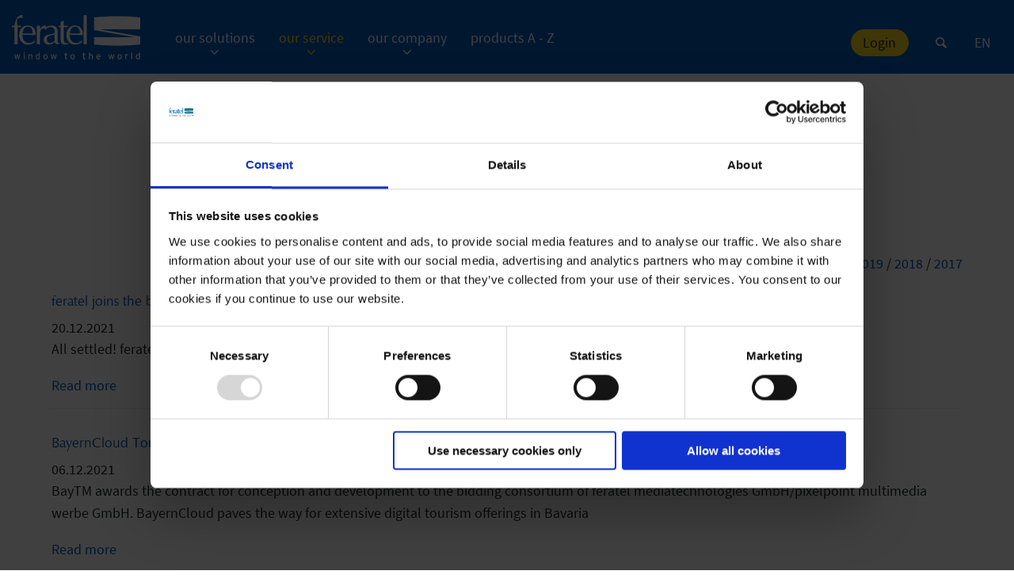

--- FILE ---
content_type: text/html; charset=utf-8
request_url: https://www.feratel.at/en/our-service/news/news-2021/
body_size: 10181
content:
<!DOCTYPE html>
<html dir="ltr" lang="en-GB">
<head>

<meta charset="utf-8">
<!-- 
	Build by pixelpoint multimedia werbe GmbH

	This website is powered by TYPO3 - inspiring people to share!
	TYPO3 is a free open source Content Management Framework initially created by Kasper Skaarhoj and licensed under GNU/GPL.
	TYPO3 is copyright 1998-2026 of Kasper Skaarhoj. Extensions are copyright of their respective owners.
	Information and contribution at https://typo3.org/
-->


<link rel="icon" href="/typo3conf/ext/feratel/Resources/Public/Icons/favicon.ico" type="image/vnd.microsoft.icon">
<title>News 2021</title>
<meta http-equiv="x-ua-compatible" content="IE=edge" />
<meta name="generator" content="TYPO3 CMS" />
<meta name="viewport" content="width=device-width, initial-scale=1" />
<meta name="robots" content="index,follow" />
<meta property="og:title" content="News 2021" />
<meta name="twitter:card" content="summary" />
<meta name="apple-mobile-web-app-capable" content="no" />


<link rel="stylesheet" href="/typo3temp/assets/compressed/merged-4dfaf0e3eb713e72655c996c4c2ce4ef-f9ed4f875d25fe8c8e4418d436e5fab5.css?1743411149" media="all">
<link rel="stylesheet" href="/typo3temp/assets/compressed/merged-cecb6204750f65fd0f22d793eb27b2cd-79efcbe301092236dda88975277ac2da.css?1743411149" media="(min-width: 450px)">
<link rel="stylesheet" href="/typo3temp/assets/compressed/merged-f75a63941cde9ee586f0d12e8473232f-701b6ed670107543d9d61e69a99d44b7.css?1743411149" media="(min-width: 768px)">
<link rel="stylesheet" href="/typo3temp/assets/compressed/merged-6bc11470f51964772720fefa03c180f6-72dd0f26b490c217c25006870754af81.css?1743411149" media="(min-width: 1024px)">






<script id="Cookiebot"  data-culture="EN" src="https://consent.cookiebot.eu/uc.js" data-cbid="51d709ba-857d-4ab4-99fe-ff87ac8b54f7" type="text/javascript"></script>
<!-- Favicons -->
<link rel="apple-touch-icon" sizes="180x180" href="/typo3conf/ext/feratel/Resources/Public/Icons/apple-touch-icon.png">
<link rel="icon" type="image/png" sizes="32x32" href="/typo3conf/ext/feratel/Resources/Public/Icons/favicon-32x32.png">
<link rel="icon" type="image/png" sizes="16x16" href="/typo3conf/ext/feratel/Resources/Public/Icons/favicon-16x16.png">
<link rel="manifest" href="/typo3conf/ext/feratel/Resources/Public/Icons/site.webmanifest">
<link rel="mask-icon" href="/typo3conf/ext/feratel/Resources/Public/Icons/safari-pinned-tab.svg" color="#005bbf">
<meta name="msapplication-TileColor" content="#005bbf">
<meta name="msapplication-config" content="/typo3conf/ext/feratel/Resources/Public/Icons/browserconfig.xml">
<meta name="theme-color" content="#ffffff">
<!-- Favicons - END -->

<!-- Google Tag Manager -->
<!-- check for consent, only load if consented to statistics -->
<script type="text/javascript" data-cookieconsent="ignore">
window.addEventListener('CookiebotOnConsentReady', function (e) {
    if (Cookiebot.consent.statistics) {

(function(w,d,s,l,i){w[l]=w[l]||[];w[l].push({'gtm.start':
new Date().getTime(),event:'gtm.js'});var f=d.getElementsByTagName(s)[0],
j=d.createElement(s),dl=l!='dataLayer'?'&l='+l:'';j.async=true;j.src=
'https://www.googletagmanager.com/gtm.js?id='+i+dl;f.parentNode.insertBefore(j,f);
})(window,document,'script','dataLayer','GTM-PHRK3BF');

    }
}, false);

</script>
<!-- End Google Tag Manager -->

<link rel="canonical" href="https://www.feratel.at/en/our-service/news/news-2021/"/>

<link rel="alternate" hreflang="de-AT" href="https://www.feratel.at/unser-service/news/news-2021/"/>
<link rel="alternate" hreflang="en-GB" href="https://www.feratel.at/en/our-service/news/news-2021/"/>
<link rel="alternate" hreflang="fr-FR" href="https://www.feratel.fr/notre-service/nouvelles/nouvelles-2021/"/>
<link rel="alternate" hreflang="it-IT" href="https://www.feratel.it/lassistenza/news/news-2021/"/>
<link rel="alternate" hreflang="nl-NL" href="https://www.feratel.nl/onze-service/nieuws/nieuws-2021/"/>
<link rel="alternate" hreflang="de-DE" href="https://www.feratel.de/unser-service/news/news-2021/"/>
<link rel="alternate" hreflang="de-CH" href="https://www.feratel.ch/unser-service/news/news-2021/"/>
<link rel="alternate" hreflang="it-CH" href="https://www.feratel.ch/it/lassistenza/news/news-2021/"/>
<link rel="alternate" hreflang="fr-CH" href="https://www.feratel.ch/fr/notre-service/nouvelles/nouvelles-2021/"/>
<link rel="alternate" hreflang="x-default" href="https://www.feratel.at/unser-service/news/news-2021/"/>
</head>
<body class="uid7276 pid134 l0 be-l site_feratel-b2b">
    
    
        <div class="header-section" >
            <header id="page-header" data-sticky-container>
                <div class="sticky-header" data-sticky data-options="marginTop:0;" data-top-anchor="1">
                    <div class="grid-container bigger-container">
                        <div class="grid-x align-middle">
                            <div class="cell auto medium-shrink small-order-1 medium-order-1 large-order-1">
                                <a class="logo" title="Go to the Homepage" href="/en/">
                                    

                                    
                                    <img src="/typo3conf/ext/feratel/Resources/Public/Images/logo/Logo-white.svg" alt="Logo Feratel" class="logo-subnav-closed hover-img">
                                    <img src="/typo3conf/ext/feratel/Resources/Public/Images/logo/Logo-white.svg" alt="Logo Feratel" class="logo-subnav-closed">
                                    

                                    
                                    <img src="/typo3conf/ext/feratel/Resources/Public/Images/logo/Logo-blue.svg" alt="Logo Feratel" class="logo-subnav-open hover-img">
                                    <img src="/typo3conf/ext/feratel/Resources/Public/Images/logo/Logo-blue-only.svg" alt="Logo Feratel" class="logo-subnav-open">
                                </a>
                            </div>
                            <div class="cell shrink large-auto small-order-2 medium-order-3 large-order-2">
                                <div data-hide-for="large" data-responsive-toggle="mobile-nav" class="hide-for-large">
                                    <button aria-label="Main Menu" class="menu-button" type="button" data-toggle="mobile-nav" title="Open the Navigation">
                                        <span class="menu-icon"></span>
                                    </button>
                                </div>

                                

    <!-- Navigation -->
    <nav id="main-nav" class="no-padding-left-right">
        <ul class="dropdown menu grid-x show-for-large" data-dropdown-menu>
            
            

            
                

                

                
                    
                
            
                

                
                    <li class="">
                        
                                
                                
                            

                        <a href="/en/our-solutions/marketing/" target="" title="our solutions" data-toggle=mega-menu-127>
                            <span>our solutions</span>
                        </a>

                        
                            <div class="dropdown-pane bottom mega-menu" id="mega-menu-127" data-dropdown data-options="hoverDelay: 50; closeOnClick:true; hover: true; hoverPane: true; vOffset:11">
                                <ul class="menu">
                                    
                                        <li>
                                            <a href="/en/our-solutions/marketing/" target="" title="Marketing">
                                                <span class="h5">Marketing</span>

                                                
                                                    
                                                        
                                                            <img src="/fileadmin/user_upload/Marketing.svg" width="800" height="500" alt="" />
                                                        
                                                    
                                                
                                            </a>
                                            
                                        </li>
                                    
                                        <li>
                                            <a href="/en/our-solutions/upselling/" target="" title="Upselling">
                                                <span class="h5">Upselling</span>

                                                
                                                    
                                                        
                                                            <img src="/fileadmin/user_upload/Upselling.svg" width="800" height="500" alt="" />
                                                        
                                                    
                                                
                                            </a>
                                            
                                        </li>
                                    
                                        <li>
                                            <a href="/en/our-solutions/service/" target="" title="Service">
                                                <span class="h5">Service</span>

                                                
                                                    
                                                        
                                                            <img src="/fileadmin/user_upload/Service.svg" width="800" height="500" alt="" />
                                                        
                                                    
                                                
                                            </a>
                                            
                                        </li>
                                    
                                        <li>
                                            <a href="/en/our-solutions/data-strategies/" target="" title="Data Strategies">
                                                <span class="h5">Data Strategies</span>

                                                
                                                    
                                                        
                                                            <img src="/fileadmin/user_upload/Redakteure/Datenstrategien.svg" width="800" height="500" alt="" />
                                                        
                                                    
                                                
                                            </a>
                                            
                                        </li>
                                    
                                        <li>
                                            <a href="/en/our-solutions/communication/" target="" title="Communication">
                                                <span class="h5">Communication</span>

                                                
                                                    
                                                        
                                                            <img src="/fileadmin/user_upload/Kommunikation.svg" width="800" height="500" alt="" />
                                                        
                                                    
                                                
                                            </a>
                                            
                                        </li>
                                    
                                        <li>
                                            <a href="/en/our-solutions/interfaces/" target="" title="Interfaces">
                                                <span class="h5">Interfaces</span>

                                                
                                                    
                                                        
                                                            <img src="/fileadmin/user_upload/Schnittstellen.svg" width="800" height="500" alt="" />
                                                        
                                                    
                                                
                                            </a>
                                            
                                        </li>
                                    
                                </ul>
                            </div>
                        
                    </li>
                

                
            
                

                
                    <li class="active">
                        
                                
                                
                            

                        <a href="/en/our-service/" target="" title="our service" data-toggle=mega-menu-5>
                            <span>our service</span>
                        </a>

                        
                            <div class="dropdown-pane bottom mega-menu" id="mega-menu-5" data-dropdown data-options="hoverDelay: 50; closeOnClick:true; hover: true; hoverPane: true; vOffset:11">
                                <ul class="menu">
                                    
                                        <li>
                                            <a href="/en/our-service/news/" target="" title="News">
                                                <span class="h5">News</span>

                                                
                                                    
                                                        
                                                            <img src="/fileadmin/user_upload/Updates.svg" width="800" height="500" alt="" />
                                                        
                                                    
                                                
                                            </a>
                                            
                                        </li>
                                    
                                        <li>
                                            <a href="/en/our-service/events-trainings/" target="" title="Events &amp; Trainings">
                                                <span class="h5">Events &amp; Trainings</span>

                                                
                                                    
                                                        
                                                            <img src="/fileadmin/user_upload/Support_und_Schulungen.svg" width="800" height="500" alt="" />
                                                        
                                                    
                                                
                                            </a>
                                            
                                        </li>
                                    
                                        <li>
                                            <a href="/en/our-service/accreditation/" target="" title="Accreditation">
                                                <span class="h5">Accreditation</span>

                                                
                                                    
                                                        
                                                            <img src="/fileadmin/user_upload/Redakteure/Downloads_rocket.svg" width="800" height="500" alt="" />
                                                        
                                                    
                                                
                                            </a>
                                            
                                        </li>
                                    
                                        <li>
                                            <a href="/en/our-service/contact/" target="" title="Contact">
                                                <span class="h5">Contact</span>

                                                
                                                    
                                                        
                                                            <img src="/fileadmin/user_upload/Kontakt.svg" width="800" height="500" alt="" />
                                                        
                                                    
                                                
                                            </a>
                                            
                                        </li>
                                    
                                </ul>
                            </div>
                        
                    </li>
                

                
            
                

                
                    <li class="">
                        
                                
                                
                            

                        <a href="/en/our-company/" target="" title="our company" data-toggle=mega-menu-138>
                            <span>our company</span>
                        </a>

                        
                            <div class="dropdown-pane bottom mega-menu" id="mega-menu-138" data-dropdown data-options="hoverDelay: 50; closeOnClick:true; hover: true; hoverPane: true; vOffset:11">
                                <ul class="menu">
                                    
                                        <li>
                                            <a href="/en/our-company/1978-ff/" target="" title="1978 ff">
                                                <span class="h5">1978 ff</span>

                                                
                                                    
                                                        
                                                            <img src="/fileadmin/user_upload/1978_ff.svg" width="800" height="500" alt="" />
                                                        
                                                    
                                                
                                            </a>
                                            
                                        </li>
                                    
                                        <li>
                                            <a href="/en/our-company/team/" target="" title="Team">
                                                <span class="h5">Team</span>

                                                
                                                    
                                                        
                                                            <img src="/fileadmin/user_upload/Team.svg" width="800" height="500" alt="" />
                                                        
                                                    
                                                
                                            </a>
                                            
                                        </li>
                                    
                                        <li>
                                            <a href="/en/our-company/locations/" target="" title="Locations">
                                                <span class="h5">Locations</span>

                                                
                                                    
                                                        
                                                            <img src="/fileadmin/user_upload/Standorte.svg" width="800" height="500" alt="" />
                                                        
                                                    
                                                
                                            </a>
                                            
                                        </li>
                                    
                                        <li>
                                            <a href="/en/our-company/career/" target="" title="Career">
                                                <span class="h5">Career</span>

                                                
                                                    
                                                        
                                                            <img src="/fileadmin/user_upload/Karriere.svg" width="800" height="500" alt="" />
                                                        
                                                    
                                                
                                            </a>
                                            
                                        </li>
                                    
                                        <li>
                                            <a href="/en/our-company/customers/" target="" title="Customers">
                                                <span class="h5">Customers</span>

                                                
                                                    
                                                        
                                                            <img src="/fileadmin/user_upload/Kunden.svg" width="800" height="500" alt="" />
                                                        
                                                    
                                                
                                            </a>
                                            
                                        </li>
                                    
                                </ul>
                            </div>
                        
                    </li>
                

                
            
                

                
                    <li class="">
                        
                                
                                
                            

                        <a href="/en/products-a-z/" target="" title="products A - Z" >
                            <span>products A - Z</span>
                        </a>

                        
                    </li>
                

                
            
                
                    
                

                

                
            
                

                

                
            
                

                

                
            
                

                

                
            
                

                

                
            
                

                

                
            
                

                

                
            
                

                

                
            
                

                

                
            
                

                

                
            
                

                

                
            
        </ul>
    </nav>
    <!-- END - Navigation -->


                            </div>
                            <div class="cell large-shrink medium-auto show-for-medium medium-order-2 large-order-3">
                                
                                

    
           
       
    
    

    
    
    
    
    
    
    
    
    
    

    <ul class="dropdown menu right-menu align-right align-middle" data-dropdown-menu>
        <li>
            <a href="/en/login/" title="To the Login" class="button">
                Login
            </a>
        </li>
            
                    <li>
                        <form method="get" id="form_kesearch_searchfield" name="form_kesearch_searchfield" action="/en/search/">
                            <div id="search-dropdown" class="search dropdown-pane bottom" data-dropdown data-options="hover: true; hoverPane: true; hoverDelay: 50; closeOnClick: true;" data-position="left" data-alignment="center">
                                <div class="input-group">

                                        <input placeholder="Search" class="input-group-field" type="text" name="tx_kesearch_pi1[sword]" />
                                        <div class="input-group-button ss">
                                            <button class="button" title="Start Search" type="submit" name="search[submitButton]" value="&amp;#xE803;">&#xe803;</button>
                                        </div>
                                </div>
                            </div>
                            <button class="link-button" title="Search" data-toggle="search-dropdown"><span class="icon-search"></span></button>
                        <form>
                    </li>

                



                <li class="ppLanguageSwitch"><a href="/" title="EN">EN</a><ul class="menu submenu"><li><a href="/unser-service/news/news-2021/" hreflang="de-AT">DE</a></li><li><a href="https://www.feratel.fr/notre-service/nouvelles/nouvelles-2021/" hreflang="fr-FR">FR</a></li><li><a href="https://www.feratel.it/lassistenza/news/news-2021/" hreflang="it-IT">IT</a></li><li><a href="https://www.feratel.nl/onze-service/nieuws/nieuws-2021/" hreflang="nl-NL">NL</a></li><li><a href="https://www.feratel.ch/unser-service/news/news-2021/" hreflang="de-CH">CH</a></li></ul></li>

            

        


    </ul>



                            </div>
                            <div data-hide-for="large" class="cell hide-for-large small-order-3 medium-order-4">
                                

    <!-- Mobile Navigation -->
    <nav id="mobile-nav" style="display:none;">
        <div class="shadow"></div>
        <ul class="vertical menu accordion-menu" data-accordion-menu>

            
            

            
                

                

                
                    
                
            
                

                
                    <li class="">
                        <a href="/en/our-solutions/marketing/"  title="our solutions">
                            <span>our solutions</span>
                        </a>

                        
                            <ul class="menu">
                                
                                
                                
                                    <li>
                                        <a href="/en/our-solutions/marketing/" target="" title="Marketing">
                                           Marketing
                                        </a>
                                    </li>
                                
                                    <li>
                                        <a href="/en/our-solutions/upselling/" target="" title="Upselling">
                                           Upselling
                                        </a>
                                    </li>
                                
                                    <li>
                                        <a href="/en/our-solutions/service/" target="" title="Service">
                                           Service
                                        </a>
                                    </li>
                                
                                    <li>
                                        <a href="/en/our-solutions/data-strategies/" target="" title="Data Strategies">
                                           Data Strategies
                                        </a>
                                    </li>
                                
                                    <li>
                                        <a href="/en/our-solutions/communication/" target="" title="Communication">
                                           Communication
                                        </a>
                                    </li>
                                
                                    <li>
                                        <a href="/en/our-solutions/interfaces/" target="" title="Interfaces">
                                           Interfaces
                                        </a>
                                    </li>
                                
                            </ul>
                        
                    </li>
                

                
            
                

                
                    <li class="active">
                        <a href="/en/our-service/"  title="our service">
                            <span>our service</span>
                        </a>

                        
                            <ul class="menu">
                                
                                
                                    <li>
                                        <a href="/en/our-service/" target="" title="our service">
                                            <span>Overview</span>
                                        </a>
                                    </li>
                                
                                
                                    <li>
                                        <a href="/en/our-service/news/" target="" title="News">
                                           News
                                        </a>
                                    </li>
                                
                                    <li>
                                        <a href="/en/our-service/events-trainings/" target="" title="Events &amp; Trainings">
                                           Events &amp; Trainings
                                        </a>
                                    </li>
                                
                                    <li>
                                        <a href="/en/our-service/accreditation/" target="" title="Accreditation">
                                           Accreditation
                                        </a>
                                    </li>
                                
                                    <li>
                                        <a href="/en/our-service/contact/" target="" title="Contact">
                                           Contact
                                        </a>
                                    </li>
                                
                            </ul>
                        
                    </li>
                

                
            
                

                
                    <li class="">
                        <a href="/en/our-company/"  title="our company">
                            <span>our company</span>
                        </a>

                        
                            <ul class="menu">
                                
                                
                                    <li>
                                        <a href="/en/our-company/" target="" title="our company">
                                            <span>Overview</span>
                                        </a>
                                    </li>
                                
                                
                                    <li>
                                        <a href="/en/our-company/1978-ff/" target="" title="1978 ff">
                                           1978 ff
                                        </a>
                                    </li>
                                
                                    <li>
                                        <a href="/en/our-company/team/" target="" title="Team">
                                           Team
                                        </a>
                                    </li>
                                
                                    <li>
                                        <a href="/en/our-company/locations/" target="" title="Locations">
                                           Locations
                                        </a>
                                    </li>
                                
                                    <li>
                                        <a href="/en/our-company/career/" target="" title="Career">
                                           Career
                                        </a>
                                    </li>
                                
                                    <li>
                                        <a href="/en/our-company/customers/" target="" title="Customers">
                                           Customers
                                        </a>
                                    </li>
                                
                            </ul>
                        
                    </li>
                

                
            
                

                
                    <li class="">
                        <a href="/en/products-a-z/"  title="products A - Z">
                            <span>products A - Z</span>
                        </a>

                        
                    </li>
                

                
            
                
                    
                

                

                
            
                

                

                
            
                

                

                
            
                

                

                
            
                

                

                
            
                

                

                
            
                

                

                
            
                

                

                
            
                

                

                
            
                

                

                
            
                

                

                
            
        </ul>

        

    
            
        
    
    

    
    
    
    
    
    
    
    
    
    

    <ul class="dropdown menu right-menu align-left align-middle hide-for-medium" data-dropdown-menu>
        <li>
            <a href="/en/login/" title="To the Login" class="button">
                Login
            </a>
        </li>
            
                    <li class="search">
                        <form method="post" id="tx_indexedsearchmedium" action="/en/search/?tx_indexedsearch_pi2%5Baction%5D=search&amp;tx_indexedsearch_pi2%5Bcontroller%5D=Search&amp;cHash=ff4c667a1e4080d03f50c3288990d428">
<div>
<input type="hidden" name="tx_indexedsearch_pi2[__referrer][@extension]" value="" />
<input type="hidden" name="tx_indexedsearch_pi2[__referrer][@controller]" value="Standard" />
<input type="hidden" name="tx_indexedsearch_pi2[__referrer][@action]" value="default" />
<input type="hidden" name="tx_indexedsearch_pi2[__referrer][arguments]" value="YTowOnt9fb819b0e2a35c026d5887560747888a236d073c8" />
<input type="hidden" name="tx_indexedsearch_pi2[__referrer][@request]" value="{&quot;@extension&quot;:null,&quot;@controller&quot;:&quot;Standard&quot;,&quot;@action&quot;:&quot;default&quot;}ec95a3093e94248693775836ca53890d80241549" />
<input type="hidden" name="tx_indexedsearch_pi2[__trustedProperties]" value="[]34abd288b910a5ef81ec82759c05a97a848cc2e0" />
</div>


                            <div class="input-group">
                                <input class="input-group-field" type="text" name="tx_indexedsearch_pi2[search][sword]" placeholder="Search">
                                <div class="input-group-button">
                                    <input type="submit" class="button" value="&#xe803;" title="Start Search">
                                </div>
                            </div>
                        </form>
                    </li>
                



                <li class="ppLanguageSwitch"><a href="/" title="EN">EN</a><ul class="menu submenu"><li><a href="/unser-service/news/news-2021/" hreflang="de-AT">DE</a></li><li><a href="https://www.feratel.fr/notre-service/nouvelles/nouvelles-2021/" hreflang="fr-FR">FR</a></li><li><a href="https://www.feratel.it/lassistenza/news/news-2021/" hreflang="it-IT">IT</a></li><li><a href="https://www.feratel.nl/onze-service/nieuws/nieuws-2021/" hreflang="nl-NL">NL</a></li><li><a href="https://www.feratel.ch/unser-service/news/news-2021/" hreflang="de-CH">CH</a></li></ul></li>

            

        


    </ul>



    </nav>
    <!-- END Mobile Navigation -->


                            </div>
                        </div>
                    </div>
                </div>
            </header>

            <div class="clearfix menu-space hide-for-large"></div>

            
            
            
        </div>

        <main>
            


	<div id="c14947" class="frame-type-header m-responsive m-default  frame-default frame-layout-0   "><div class="grid-container element-headline"><div class="grid-x grid-padding-x"><div class="cell text-center "><div class="small-divider black align-center to-bottom"></div><h3 class="  h1">
                    
                        News.
                    
                </h3></div></div></div></div>




	<div id="c14938" class="frame-type-text m-responsive m-default  frame-default frame-layout-0   "><div class="grid-container"><div class="grid-x grid-padding-x"><div class="cell"><p class="text-right"><a href="/en/our-service/news/">2025</a> /&nbsp;<a href="/en/our-service/news/news-2024/">2024</a> /&nbsp;<a href="/en/our-service/news/news-2023/">2023</a> / <a href="/en/our-service/news/news-2022/">2022</a> / <a href="/en/our-service/news/news-2020/">2020</a> / <a href="/en/our-service/news/news-2019/">2019</a> / <a href="/en/our-service/news/news-2018/">2018</a> / <a href="/en/our-service/news/news-2017/">2017</a></p></div></div></div></div>

<div class="tx-dce-pi1">
	

    <div class="news">
        <div class="grid-container">
            <div class="grid-x grid-padding-x">
                <div class="cell">

    

    
    

	
	    

    	<div class="article articletype-" itemscope="itemscope" itemtype="http://schema.org/Article">
    	    
    	    <!-- header -->
    	    <div class="header">
    	        <h3>
    	            <a title="feratel joins the booking platform Arlberg.com" href="/en/our-service/news/feratel-joins-the-booking-platform-arlbergcom/">
    	                <span itemprop="headline">feratel joins the booking platform Arlberg.com</span>
    	            </a>
    	        </h3>
    	    </div>
    	    
    	    <!-- date -->
    	    <span class="news-list-date">
    	        <time datetime="2021-12-20">
    	            20.12.2021
			        <meta itemprop="datePublished" content="2021-12-20">
			    </time>
			</span>
			
			<!-- teaser -->
			<div class="teaser-text">
			    <div itemprop="description"><p>All settled! feratel has recently become a partner of the arlberg.com booking platform.</p></div>
			    <a title="feratel joins the booking platform Arlberg.com" href="/en/our-service/news/feratel-joins-the-booking-platform-arlbergcom/">Read more</a>
		    </div>
		    
		    <!-- footer information -->
		    <div class="footer">
		        <p><!-- author --></p>
		    </div>
		
		</div>

	
	    

    	<div class="article articletype-" itemscope="itemscope" itemtype="http://schema.org/Article">
    	    
    	    <!-- header -->
    	    <div class="header">
    	        <h3>
    	            <a title="BayernCloud Tourismus project gathers speed" href="/en/our-service/news/bayerncloud-tourismus-project-gathers-speed/">
    	                <span itemprop="headline">BayernCloud Tourismus project gathers speed</span>
    	            </a>
    	        </h3>
    	    </div>
    	    
    	    <!-- date -->
    	    <span class="news-list-date">
    	        <time datetime="2021-12-06">
    	            06.12.2021
			        <meta itemprop="datePublished" content="2021-12-06">
			    </time>
			</span>
			
			<!-- teaser -->
			<div class="teaser-text">
			    <div itemprop="description"><p>BayTM awards the contract for conception and development to the bidding consortium of feratel mediatechnologies GmbH/pixelpoint multimedia werbe GmbH. BayernCloud paves the way for extensive digital tourism offerings in Bavaria</p></div>
			    <a title="BayernCloud Tourismus project gathers speed" href="/en/our-service/news/bayerncloud-tourismus-project-gathers-speed/">Read more</a>
		    </div>
		    
		    <!-- footer information -->
		    <div class="footer">
		        <p><!-- author --></p>
		    </div>
		
		</div>

	
	    

    	<div class="article articletype-" itemscope="itemscope" itemtype="http://schema.org/Article">
    	    
    	    <!-- header -->
    	    <div class="header">
    	        <h3>
    	            <a title="Burgenland Tourismus and feratel: digitization pioneers" href="/en/our-service/news/burgenland-tourismus-and-feratel-digitization-pioneers/">
    	                <span itemprop="headline">Burgenland Tourismus and feratel: digitization pioneers</span>
    	            </a>
    	        </h3>
    	    </div>
    	    
    	    <!-- date -->
    	    <span class="news-list-date">
    	        <time datetime="2021-12-02">
    	            02.12.2021
			        <meta itemprop="datePublished" content="2021-12-02">
			    </time>
			</span>
			
			<!-- teaser -->
			<div class="teaser-text">
			    <div itemprop="description"><p>Unique in Austria is the new state-wide digitization that extends across all tourism levels in Burgenland, from business operations to regional organizations –complete solutions from feratel make it possible!</p></div>
			    <a title="Burgenland Tourismus and feratel: digitization pioneers" href="/en/our-service/news/burgenland-tourismus-and-feratel-digitization-pioneers/">Read more</a>
		    </div>
		    
		    <!-- footer information -->
		    <div class="footer">
		        <p><!-- author --></p>
		    </div>
		
		</div>

	
	    

    	<div class="article articletype-" itemscope="itemscope" itemtype="http://schema.org/Article">
    	    
    	    <!-- header -->
    	    <div class="header">
    	        <h3>
    	            <a title="keyone merges to form Airgreets" href="/en/our-service/news/keyone-merges-to-form-airgreets/">
    	                <span itemprop="headline">keyone merges to form Airgreets</span>
    	            </a>
    	        </h3>
    	    </div>
    	    
    	    <!-- date -->
    	    <span class="news-list-date">
    	        <time datetime="2021-12-02">
    	            02.12.2021
			        <meta itemprop="datePublished" content="2021-12-02">
			    </time>
			</span>
			
			<!-- teaser -->
			<div class="teaser-text">
			    <div itemprop="description"><p>Our profitable range of services for landlords: inside of holiday apartments and home sharing is joining forces with the startup Airgreets. The merger has a clear goal: to become the market leader for holiday accommodation in the Alpine region!</p></div>
			    <a title="keyone merges to form Airgreets" href="/en/our-service/news/keyone-merges-to-form-airgreets/">Read more</a>
		    </div>
		    
		    <!-- footer information -->
		    <div class="footer">
		        <p><!-- author --></p>
		    </div>
		
		</div>

	
	    

    	<div class="article articletype-" itemscope="itemscope" itemtype="http://schema.org/Article">
    	    
    	    <!-- header -->
    	    <div class="header">
    	        <h3>
    	            <a title="Who will win the PanoramaAward 2021/22?" href="/en/our-service/news/who-will-win-the-panoramaaward-2021/22/">
    	                <span itemprop="headline">Who will win the PanoramaAward 2021/22?</span>
    	            </a>
    	        </h3>
    	    </div>
    	    
    	    <!-- date -->
    	    <span class="news-list-date">
    	        <time datetime="2021-11-02">
    	            02.11.2021
			        <meta itemprop="datePublished" content="2021-11-02">
			    </time>
			</span>
			
			<!-- teaser -->
			<div class="teaser-text">
			    <div itemprop="description"><p>The voting for the fourth feratel PanoramaAward Austria has started. You can now vote on www.panoramatv.com. Three Atomic alpine ski models will again be raffled off among all participants.</p></div>
			    <a title="Who will win the PanoramaAward 2021/22?" href="/en/our-service/news/who-will-win-the-panoramaaward-2021/22/">Read more</a>
		    </div>
		    
		    <!-- footer information -->
		    <div class="footer">
		        <p><!-- author --></p>
		    </div>
		
		</div>

	
	    

    	<div class="article articletype-" itemscope="itemscope" itemtype="http://schema.org/Article">
    	    
    	    <!-- header -->
    	    <div class="header">
    	        <h3>
    	            <a title="Autumn is workshop time" href="/en/our-service/news/autumn-is-workshop-time/">
    	                <span itemprop="headline">Autumn is workshop time</span>
    	            </a>
    	        </h3>
    	    </div>
    	    
    	    <!-- date -->
    	    <span class="news-list-date">
    	        <time datetime="2021-10-18">
    	            18.10.2021
			        <meta itemprop="datePublished" content="2021-10-18">
			    </time>
			</span>
			
			<!-- teaser -->
			<div class="teaser-text">
			    <div itemprop="description"><p>After a long corona break, the Deskline® workshops from feratel are starting again. Kapfenberg, St. Johann im Pongau and Mils have already been hosts. Bregenz, Spiez and Hamburg are still on the plan.</p></div>
			    <a title="Autumn is workshop time" href="/en/our-service/news/autumn-is-workshop-time/">Read more</a>
		    </div>
		    
		    <!-- footer information -->
		    <div class="footer">
		        <p><!-- author --></p>
		    </div>
		
		</div>

	
	    

    	<div class="article articletype-" itemscope="itemscope" itemtype="http://schema.org/Article">
    	    
    	    <!-- header -->
    	    <div class="header">
    	        <h3>
    	            <a title="The first feratel PanoramaAward Germany goes to ..." href="/en/our-service/news/the-first-feratel-panoramaaward-germany-goes-to/">
    	                <span itemprop="headline">The first feratel PanoramaAward Germany goes to ...</span>
    	            </a>
    	        </h3>
    	    </div>
    	    
    	    <!-- date -->
    	    <span class="news-list-date">
    	        <time datetime="2021-10-05">
    	            05.10.2021
			        <meta itemprop="datePublished" content="2021-10-05">
			    </time>
			</span>
			
			<!-- teaser -->
			<div class="teaser-text">
			    <div itemprop="description"><p>In summer 2021 feratel was looking for the most popular panoramas in Germany: now the winners have been determined.</p></div>
			    <a title="The first feratel PanoramaAward Germany goes to ..." href="/en/our-service/news/the-first-feratel-panoramaaward-germany-goes-to/">Read more</a>
		    </div>
		    
		    <!-- footer information -->
		    <div class="footer">
		        <p><!-- author --></p>
		    </div>
		
		</div>

	
	    

    	<div class="article articletype-" itemscope="itemscope" itemtype="http://schema.org/Article">
    	    
    	    <!-- header -->
    	    <div class="header">
    	        <h3>
    	            <a title="feratel webcams on the &quot;wetter.zone&quot; app" href="/en/our-service/news/feratel-webcams-on-the-wetterzone-app/">
    	                <span itemprop="headline">feratel webcams on the &quot;wetter.zone&quot; app</span>
    	            </a>
    	        </h3>
    	    </div>
    	    
    	    <!-- date -->
    	    <span class="news-list-date">
    	        <time datetime="2021-09-28">
    	            28.09.2021
			        <meta itemprop="datePublished" content="2021-09-28">
			    </time>
			</span>
			
			<!-- teaser -->
			<div class="teaser-text">
			    <div itemprop="description"><p>The LIVE webcams from feratel have a central place in the &quot;wetter.zone&quot; app of ZAMG and thus give the weather app even more authenticity and topicality.</p></div>
			    <a title="feratel webcams on the &quot;wetter.zone&quot; app" href="/en/our-service/news/feratel-webcams-on-the-wetterzone-app/">Read more</a>
		    </div>
		    
		    <!-- footer information -->
		    <div class="footer">
		        <p><!-- author --></p>
		    </div>
		
		</div>

	
	    

    	<div class="article articletype-" itemscope="itemscope" itemtype="http://schema.org/Article">
    	    
    	    <!-- header -->
    	    <div class="header">
    	        <h3>
    	            <a title="Deskline® for the north of Germany" href="/en/our-service/news/deskliner-for-the-north-of-germany/">
    	                <span itemprop="headline">Deskline® for the north of Germany</span>
    	            </a>
    	        </h3>
    	    </div>
    	    
    	    <!-- date -->
    	    <span class="news-list-date">
    	        <time datetime="2021-09-02">
    	            02.09.2021
			        <meta itemprop="datePublished" content="2021-09-02">
			    </time>
			</span>
			
			<!-- teaser -->
			<div class="teaser-text">
			    <div itemprop="description"><p>The powerful destination management system from feratel is convincing more and more destinations. New: Timmendorfer Strand, Borkum and Seebad Binz.</p></div>
			    <a title="Deskline® for the north of Germany" href="/en/our-service/news/deskliner-for-the-north-of-germany/">Read more</a>
		    </div>
		    
		    <!-- footer information -->
		    <div class="footer">
		        <p><!-- author --></p>
		    </div>
		
		</div>

	
	    

    	<div class="article articletype-" itemscope="itemscope" itemtype="http://schema.org/Article">
    	    
    	    <!-- header -->
    	    <div class="header">
    	        <h3>
    	            <a title="New Web portal for Flachau online" href="/en/our-service/news/new-web-portal-for-flachau-online/">
    	                <span itemprop="headline">New Web portal for Flachau online</span>
    	            </a>
    	        </h3>
    	    </div>
    	    
    	    <!-- date -->
    	    <span class="news-list-date">
    	        <time datetime="2021-08-05">
    	            05.08.2021
			        <meta itemprop="datePublished" content="2021-08-05">
			    </time>
			</span>
			
			<!-- teaser -->
			<div class="teaser-text">
			    <div itemprop="description"><p>pixelpoint realized with feratel tourism lighthouse project. The extensive portal has been redesigned in terms of technology and content – the key feature is the experience shop. This innovative web portal Flachau.com went live in July.</p></div>
			    <a title="New Web portal for Flachau online" href="/en/our-service/news/new-web-portal-for-flachau-online/">Read more</a>
		    </div>
		    
		    <!-- footer information -->
		    <div class="footer">
		        <p><!-- author --></p>
		    </div>
		
		</div>

	
	    

    	<div class="article articletype-" itemscope="itemscope" itemtype="http://schema.org/Article">
    	    
    	    <!-- header -->
    	    <div class="header">
    	        <h3>
    	            <a title="webcams live on You Tube" href="/en/our-service/news/webcams-live-on-you-tube/">
    	                <span itemprop="headline">webcams live on You Tube</span>
    	            </a>
    	        </h3>
    	    </div>
    	    
    	    <!-- date -->
    	    <span class="news-list-date">
    	        <time datetime="2021-07-14">
    	            14.07.2021
			        <meta itemprop="datePublished" content="2021-07-14">
			    </time>
			</span>
			
			<!-- teaser -->
			<div class="teaser-text">
			    <div itemprop="description"><p>24/7 Live Stream with feratel webcams on You Tube. Webcams from Austria are currently presented around the clock. The offer will be expanded step by step. 
</p></div>
			    <a title="webcams live on You Tube" href="/en/our-service/news/webcams-live-on-you-tube/">Read more</a>
		    </div>
		    
		    <!-- footer information -->
		    <div class="footer">
		        <p><!-- author --></p>
		    </div>
		
		</div>

	
	    

    	<div class="article articletype-" itemscope="itemscope" itemtype="http://schema.org/Article">
    	    
    	    <!-- header -->
    	    <div class="header">
    	        <h3>
    	            <a title="PanoramaAward Germany: voting started!" href="/en/our-service/news/panoramaaward-germany-voting-started/">
    	                <span itemprop="headline">PanoramaAward Germany: voting started!</span>
    	            </a>
    	        </h3>
    	    </div>
    	    
    	    <!-- date -->
    	    <span class="news-list-date">
    	        <time datetime="2021-07-05">
    	            05.07.2021
			        <meta itemprop="datePublished" content="2021-07-05">
			    </time>
			</span>
			
			<!-- teaser -->
			<div class="teaser-text">
			    <div itemprop="description"><p>Who has the most beautiful feratel panorama in Germany? You can vote on www.panoramatv.com. Feratel is giving away 3 x travel vouchers worth 600 euros to all participants.</p></div>
			    <a title="PanoramaAward Germany: voting started!" href="/en/our-service/news/panoramaaward-germany-voting-started/">Read more</a>
		    </div>
		    
		    <!-- footer information -->
		    <div class="footer">
		        <p><!-- author --></p>
		    </div>
		
		</div>

	
	    

    	<div class="article articletype-" itemscope="itemscope" itemtype="http://schema.org/Article">
    	    
    	    <!-- header -->
    	    <div class="header">
    	        <h3>
    	            <a title="Restart with the Ötztal Inside Card." href="/en/our-service/news/restart-with-the-oetztal-inside-card/">
    	                <span itemprop="headline">Restart with the Ötztal Inside Card.</span>
    	            </a>
    	        </h3>
    	    </div>
    	    
    	    <!-- date -->
    	    <span class="news-list-date">
    	        <time datetime="2021-06-10">
    	            10.06.2021
			        <meta itemprop="datePublished" content="2021-06-10">
			    </time>
			</span>
			
			<!-- teaser -->
			<div class="teaser-text">
			    <div itemprop="description"><p>When tourism restarts, TVB Ötztal Tourismus will once again lead the sector when it comes to customer loyalty. With a new guest card integrated into the Digital Holiday Companion and linked to the Experience Shop, the Ötztal Inside Card offers a service with added value. </p></div>
			    <a title="Restart with the Ötztal Inside Card." href="/en/our-service/news/restart-with-the-oetztal-inside-card/">Read more</a>
		    </div>
		    
		    <!-- footer information -->
		    <div class="footer">
		        <p><!-- author --></p>
		    </div>
		
		</div>

	
	    

    	<div class="article articletype-" itemscope="itemscope" itemtype="http://schema.org/Article">
    	    
    	    <!-- header -->
    	    <div class="header">
    	        <h3>
    	            <a title="feratelPanorama opens a window to San Marino" href="/en/our-service/news/feratelpanorama-opens-a-window-to-san-marino/">
    	                <span itemprop="headline">feratelPanorama opens a window to San Marino</span>
    	            </a>
    	        </h3>
    	    </div>
    	    
    	    <!-- date -->
    	    <span class="news-list-date">
    	        <time datetime="2021-05-25">
    	            25.05.2021
			        <meta itemprop="datePublished" content="2021-05-25">
			    </time>
			</span>
			
			<!-- teaser -->
			<div class="teaser-text">
			    <div itemprop="description"><p>New on feratel.com: two spectacular panorama camera locations arouse (travel) desire to San Marino, the oldest existing republic in the world.</p></div>
			    <a title="feratelPanorama opens a window to San Marino" href="/en/our-service/news/feratelpanorama-opens-a-window-to-san-marino/">Read more</a>
		    </div>
		    
		    <!-- footer information -->
		    <div class="footer">
		        <p><!-- author --></p>
		    </div>
		
		</div>

	
	    

    	<div class="article articletype-" itemscope="itemscope" itemtype="http://schema.org/Article">
    	    
    	    <!-- header -->
    	    <div class="header">
    	        <h3>
    	            <a title="myVisitPass: a digital guest registration for Styria" href="/en/our-service/news/myvisitpass-a-digital-guest-registration-for-styria/">
    	                <span itemprop="headline">myVisitPass: a digital guest registration for Styria</span>
    	            </a>
    	        </h3>
    	    </div>
    	    
    	    <!-- date -->
    	    <span class="news-list-date">
    	        <time datetime="2021-05-18">
    	            18.05.2021
			        <meta itemprop="datePublished" content="2021-05-18">
			    </time>
			</span>
			
			<!-- teaser -->
			<div class="teaser-text">
			    <div itemprop="description"><p>The countdown is on: On Wednesday, May 19, the catering trade opens in Austria. Several federal states are relying on feratel&#039;s digital guest registration. New: Styria.</p></div>
			    <a title="myVisitPass: a digital guest registration for Styria" href="/en/our-service/news/myvisitpass-a-digital-guest-registration-for-styria/">Read more</a>
		    </div>
		    
		    <!-- footer information -->
		    <div class="footer">
		        <p><!-- author --></p>
		    </div>
		
		</div>

	
	    

    	<div class="article articletype-" itemscope="itemscope" itemtype="http://schema.org/Article">
    	    
    	    <!-- header -->
    	    <div class="header">
    	        <h3>
    	            <a title="Upper Austria relies on myVisitPass" href="/en/our-service/news/upper-austria-relies-on-myvisitpass/">
    	                <span itemprop="headline">Upper Austria relies on myVisitPass</span>
    	            </a>
    	        </h3>
    	    </div>
    	    
    	    <!-- date -->
    	    <span class="news-list-date">
    	        <time datetime="2021-04-28">
    	            28.04.2021
			        <meta itemprop="datePublished" content="2021-04-28">
			    </time>
			</span>
			
			<!-- teaser -->
			<div class="teaser-text">
			    <div itemprop="description"><p>Upper Austria is planning a tourism comeback in May. The digital guest registration solution myVisitPass should also be an essential component of success.</p></div>
			    <a title="Upper Austria relies on myVisitPass" href="/en/our-service/news/upper-austria-relies-on-myvisitpass/">Read more</a>
		    </div>
		    
		    <!-- footer information -->
		    <div class="footer">
		        <p><!-- author --></p>
		    </div>
		
		</div>

	
	    

    	<div class="article articletype-" itemscope="itemscope" itemtype="http://schema.org/Article">
    	    
    	    <!-- header -->
    	    <div class="header">
    	        <h3>
    	            <a title="Austria&#039;s most beautiful panoramas 2020/21" href="/en/our-service/news/austrias-most-beautiful-panoramas-2020/21/">
    	                <span itemprop="headline">Austria&#039;s most beautiful panoramas 2020/21</span>
    	            </a>
    	        </h3>
    	    </div>
    	    
    	    <!-- date -->
    	    <span class="news-list-date">
    	        <time datetime="2021-04-20">
    	            20.04.2021
			        <meta itemprop="datePublished" content="2021-04-20">
			    </time>
			</span>
			
			<!-- teaser -->
			<div class="teaser-text">
			    <div itemprop="description"><p>The winners of the 3rd feratel Panorama Award and Panorama competition have been announced.</p></div>
			    <a title="Austria&#039;s most beautiful panoramas 2020/21" href="/en/our-service/news/austrias-most-beautiful-panoramas-2020/21/">Read more</a>
		    </div>
		    
		    <!-- footer information -->
		    <div class="footer">
		        <p><!-- author --></p>
		    </div>
		
		</div>

	
	    

    	<div class="article articletype-" itemscope="itemscope" itemtype="http://schema.org/Article">
    	    
    	    <!-- header -->
    	    <div class="header">
    	        <h3>
    	            <a title="New perspectives of Munich" href="/en/our-service/news/new-perspectives-of-munich/">
    	                <span itemprop="headline">New perspectives of Munich</span>
    	            </a>
    	        </h3>
    	    </div>
    	    
    	    <!-- date -->
    	    <span class="news-list-date">
    	        <time datetime="2021-04-09">
    	            09.04.2021
			        <meta itemprop="datePublished" content="2021-04-09">
			    </time>
			</span>
			
			<!-- teaser -->
			<div class="teaser-text">
			    <div itemprop="description"><p>muenchen.de and einfach-muenchen.de expand their webcam services with new live images from Marienplatz   </p></div>
			    <a title="New perspectives of Munich" href="/en/our-service/news/new-perspectives-of-munich/">Read more</a>
		    </div>
		    
		    <!-- footer information -->
		    <div class="footer">
		        <p><!-- author --></p>
		    </div>
		
		</div>

	
	    

    	<div class="article articletype-" itemscope="itemscope" itemtype="http://schema.org/Article">
    	    
    	    <!-- header -->
    	    <div class="header">
    	        <h3>
    	            <a title="feratel data center DIN EN 50600 certified" href="/en/our-service/news/feratel-data-center-din-en-50600-certified/">
    	                <span itemprop="headline">feratel data center DIN EN 50600 certified</span>
    	            </a>
    	        </h3>
    	    </div>
    	    
    	    <!-- date -->
    	    <span class="news-list-date">
    	        <time datetime="2021-03-22">
    	            22.03.2021
			        <meta itemprop="datePublished" content="2021-03-22">
			    </time>
			</span>
			
			<!-- teaser -->
			<div class="teaser-text">
			    <div itemprop="description"><p>The young feratel data center in Pfarrwerfen, the technical heart of the company, is certified with the Europe-wide transnational standard DIN EN 50600.</p></div>
			    <a title="feratel data center DIN EN 50600 certified" href="/en/our-service/news/feratel-data-center-din-en-50600-certified/">Read more</a>
		    </div>
		    
		    <!-- footer information -->
		    <div class="footer">
		        <p><!-- author --></p>
		    </div>
		
		</div>

	
	    

    	<div class="article articletype-" itemscope="itemscope" itemtype="http://schema.org/Article">
    	    
    	    <!-- header -->
    	    <div class="header">
    	        <h3>
    	            <a title="Kühlungsborn on the Baltic Sea relies on solutions from feratel" href="/en/our-service/news/kuehlungsborn-on-the-baltic-sea-relies-on-solutions-from-feratel/">
    	                <span itemprop="headline">Kühlungsborn on the Baltic Sea relies on solutions from feratel</span>
    	            </a>
    	        </h3>
    	    </div>
    	    
    	    <!-- date -->
    	    <span class="news-list-date">
    	        <time datetime="2021-03-17">
    	            17.03.2021
			        <meta itemprop="datePublished" content="2021-03-17">
			    </time>
			</span>
			
			<!-- teaser -->
			<div class="teaser-text">
			    <div itemprop="description"><p>With the complete digital solutions from feratel, the city of Kühlungsborn in Mecklenburg-Western Pomerania is starting a new chapter in digitization.</p></div>
			    <a title="Kühlungsborn on the Baltic Sea relies on solutions from feratel" href="/en/our-service/news/kuehlungsborn-on-the-baltic-sea-relies-on-solutions-from-feratel/">Read more</a>
		    </div>
		    
		    <!-- footer information -->
		    <div class="footer">
		        <p><!-- author --></p>
		    </div>
		
		</div>

	
	    

    	<div class="article articletype-" itemscope="itemscope" itemtype="http://schema.org/Article">
    	    
    	    <!-- header -->
    	    <div class="header">
    	        <h3>
    	            <a title="Virtual booth of feratel" href="/en/our-service/news/virtual-booth-of-feratel/">
    	                <span itemprop="headline">Virtual booth of feratel</span>
    	            </a>
    	        </h3>
    	    </div>
    	    
    	    <!-- date -->
    	    <span class="news-list-date">
    	        <time datetime="2021-03-02">
    	            02.03.2021
			        <meta itemprop="datePublished" content="2021-03-02">
			    </time>
			</span>
			
			<!-- teaser -->
			<div class="teaser-text">
			    <div itemprop="description"><p>Challenging times call for extraordinary ways: when trade fairs are canceled worldwide, the complete solution provider for digital destination management brings its booth to customers and interested parties at home.</p></div>
			    <a title="Virtual booth of feratel" href="/en/our-service/news/virtual-booth-of-feratel/">Read more</a>
		    </div>
		    
		    <!-- footer information -->
		    <div class="footer">
		        <p><!-- author --></p>
		    </div>
		
		</div>

	
	    

    	<div class="article articletype-" itemscope="itemscope" itemtype="http://schema.org/Article">
    	    
    	    <!-- header -->
    	    <div class="header">
    	        <h3>
    	            <a title="feratel among the top booking channels 2020" href="/en/our-service/news/feratel-among-the-top-booking-channels-2020/">
    	                <span itemprop="headline">feratel among the top booking channels 2020</span>
    	            </a>
    	        </h3>
    	    </div>
    	    
    	    <!-- date -->
    	    <span class="news-list-date">
    	        <time datetime="2021-02-03">
    	            03.02.2021
			        <meta itemprop="datePublished" content="2021-02-03">
			    </time>
			</span>
			
			<!-- teaser -->
			<div class="teaser-text">
			    <div itemprop="description"><p>In the recently published guide for hoteliers by SiteMinder, one of the world&#039;s leading platforms for customer acquisition in the hotel industry, feratel makes it into the top 12 most important booking channels for Austria and Germany.</p></div>
			    <a title="feratel among the top booking channels 2020" href="/en/our-service/news/feratel-among-the-top-booking-channels-2020/">Read more</a>
		    </div>
		    
		    <!-- footer information -->
		    <div class="footer">
		        <p><!-- author --></p>
		    </div>
		
		</div>

	
	    

    	<div class="article articletype-" itemscope="itemscope" itemtype="http://schema.org/Article">
    	    
    	    <!-- header -->
    	    <div class="header">
    	        <h3>
    	            <a title="Record hits on www.feratel.com" href="/en/our-service/news/record-hits-on-wwwferatelcom/">
    	                <span itemprop="headline">Record hits on www.feratel.com</span>
    	            </a>
    	        </h3>
    	    </div>
    	    
    	    <!-- date -->
    	    <span class="news-list-date">
    	        <time datetime="2021-01-08">
    	            08.01.2021
			        <meta itemprop="datePublished" content="2021-01-08">
			    </time>
			</span>
			
			<!-- teaser -->
			<div class="teaser-text">
			    <div itemprop="description"><p>Panorama videos are a welcome change in times of quarantine. The panorama portal feratel.com currently often noted more than 100k visitors per day.</p></div>
			    <a title="Record hits on www.feratel.com" href="/en/our-service/news/record-hits-on-wwwferatelcom/">Read more</a>
		    </div>
		    
		    <!-- footer information -->
		    <div class="footer">
		        <p><!-- author --></p>
		    </div>
		
		</div>

	
	
	            </div>
            </div>
        </div>
    </div>

<style>
.news .footer {
    clear: both;
    padding: 10px 0 0 0;
    border-top: 1px solid #eee;
    margin-top: 15px;
    color: #888;
}
</style>


</div>


	<div id="c21535" class="frame-type-text m-responsive m-default  frame-default frame-layout-0   "><div class="grid-container"><div class="grid-x grid-padding-x"><div class="cell"><p class="text-center"><a href="/en/our-service/news/news-2022/" class="button">&lt;&lt;&lt;2022</a>&nbsp; &nbsp; &nbsp; &nbsp; &nbsp; <a href="/en/our-service/news/news-2020/" class="button">2020&gt;&gt;&gt;</a></p><p>&nbsp;</p></div></div></div></div>


        </main>

        
            <div class="static-bottom-content">
                


	<div id="c1660" class="frame-type-textpic m-responsive m-default  frame-default frame-layout-1   bg-color-wrapper bg-primary"><div class="grid-container element-headline"><div class="grid-x grid-padding-x"><div class="cell text-center text-white"><p class="h1   h1"><a href="/en/our-service/contact/"><u>Get in touch</u> with us today.
                    </a></p><p class="h3 ">
                     We look forward to new tasks and challenges!
                </p></div></div></div><div class="grid-container"><div class="grid-x grid-padding-x small-up-1 "><div class="cell"><div class="ce-gallery grid-container" data-ce-columns="1" data-ce-images="1"><ul class="grid-x grid-padding-x small-up-1 medium-up-1 large-up-1 align-middle" data-equalizer data-equalize-on="medium"><!-- ce-row --><li class="yyy cell text-center" data-equalizer-watch><figure class="image"><img class="image-embed-item" src="/fileadmin/user_upload/icon-kontakt.svg" width="184" height="63" loading="lazy" alt="" /></figure></li></ul></div></div><div class="cell"></div></div></div></div>


            </div>
        

        <footer id="page-footer">
            


	<div id="c1665" class="frame-type-image m-responsive m-default  frame-default frame-layout-0   "><div class="ce-gallery grid-container" data-ce-columns="1" data-ce-images="1"><ul class="grid-x grid-padding-x small-up-1 medium-up-1 large-up-1 align-middle" data-equalizer data-equalize-on="medium"><!-- ce-row --><li class="yyy cell text-center" data-equalizer-watch><figure class="image"><img class="image-embed-item" src="/fileadmin/user_upload/Logo-white.svg" width="176" height="61" loading="lazy" alt="" /></figure></li></ul></div></div>




	<div id="c21989" class="frame-type-image m-responsive m-default  frame-default frame-layout-0   "><div class="ce-gallery grid-container" data-ce-columns="1" data-ce-images="1"><ul class="grid-x grid-padding-x small-up-1 medium-up-1 large-up-1 align-middle" data-equalizer data-equalize-on="medium"><!-- ce-row --><li class="yyy cell text-center" data-equalizer-watch><figure class="image"><a href="https://heydata.eu/" title="heyData GDPR seal" target="_blank" rel="noreferrer"><img class="image-embed-item" title="heyData GDPR seal" alt="heyData GDPR seal" src="/fileadmin/user_upload/Logos_Kundenliste/DSGVO-GDPR-Siegel/en.svg" width="130" height="135" loading="lazy" /></a></figure></li></ul></div></div>




	<div id="c1664" class="frame-type-menu_pages m-responsive m-default  frame-default frame-layout-10   "><div class="grid-container"><div class="grid-x grid-padding-x"><div class="large-12 cell"><ul class="menu expanded align-center"><li><a href="/en/our-solutions/marketing/" title="our solutions">
                                        our solutions
                                    </a></li><li><a href="/en/our-service/" title="our service">
                                        our service
                                    </a></li><li><a href="/en/our-company/" title="our company">
                                        our company
                                    </a></li><li><a href="/en/products-a-z/" title="products A - Z">
                                        products A - Z
                                    </a></li></ul></div></div></div></div>

<div class="tx-dce-pi1">
	
    
        <div id="c1663">
            <div class="grid-container">
                <div class="grid-x grid-padding-x">
                    <div class="large-12 cell">
                        <ul class="menu social-media-menu align-center align-middle">
                            
                                <li>
                                    <a href="https://at.linkedin.com/company/feratel-media-technologies" title="LinkedIn"><span class="icon-linkedin"></span></a>
                                </li>
                            
                                <li>
                                    <a href="https://www.youtube.com/channel/UC9xLSF0SZDbVa70iTpghQBw" title="YouTube"><span class="icon-youtube"></span></a>
                                </li>
                            
                                <li>
                                    <a href="https://www.facebook.com/feratel" title="Facebook"><span class="icon-facebook"></span></a>
                                </li>
                            
                                <li>
                                    <a href="https://www.instagram.com/feratel_flyingcam/" title="Instagram"><span class="icon-instagram"></span></a>
                                </li>
                            
                        </ul>
                    </div>
                </div>
            </div>
        </div>
    

</div>


	<div id="c1661" class="frame-type-menu_pages m-responsive m-default  frame-default frame-layout-13   "><div class="grid-container"><div class="grid-x grid-padding-x"><div class="large-12 cell"><ul class="menu bottom-menu align-center align-middle"><li><span>2024 feratel media technologies AG</span></li><li><a href="/en/general-terms-and-conditions/" title="General Terms and Conditions">
                                        General Terms and Conditions
                                    </a></li><li><a href="/en/imprint/" title="Imprint">
                                        Imprint
                                    </a></li><li><a href="/en/privacy-policy/" title="Privacy policy">
                                        Privacy policy
                                    </a></li><li><a href="/en/youth-protection/" title="Youth protection">
                                        Youth protection
                                    </a></li><li><a href="/en/login/" title="Login">
                                        Login
                                    </a></li></ul></div></div></div></div>



        </footer>
    
    <span id="scroll-top"> <a href="javascript:void(0);"> <em class="icon-angle-up" aria-hidden="true"></em> </a> </span>



<!-- custom js -->
<script src="/typo3conf/ext/feratel/Resources/Public/JavaScript/Dist/app.js?1596115520" data-cookieconsent="ignore"></script>

<!-- custom js abc -->
<script src="/typo3conf/ext/ppabclist/Resources/Public/abc-search/js/abcSearch.js?1596115520" data-cookieconsent="ignore"></script>
</body>
</html>

--- FILE ---
content_type: text/css; charset=utf-8
request_url: https://www.feratel.at/typo3temp/assets/compressed/merged-6bc11470f51964772720fefa03c180f6-72dd0f26b490c217c25006870754af81.css?1743411149
body_size: 308
content:
.pp-abcsearch .row{display:table;width:100%;}.pp-abcsearch .row > .cell{display:table-cell;vertical-align:top;}.pp-abcsearch .row > .cell.right .filter-search-wrapper{float:right;}.pp-abcsearch .acb-list{display:table;width:100%;table-layout:fixed;text-align:left;}.pp-abcsearch .acb-list a{display:table-cell;}.filter-search-wrapper .filter-result-list{position:absolute;z-index:1;background:white;padding:20px;border:solid 1px #ececec;box-shadow:0 4px 8px 0 rgba(0,0,0,0.2),0 6px 20px 0 rgba(0,0,0,0.19);}.filter-search-wrapper .filter-result-list a{color:#444;text-decoration:none;}.list-wrapper .dl-wrapper{width:25%;}


--- FILE ---
content_type: image/svg+xml
request_url: https://www.feratel.at/fileadmin/user_upload/Logos_Kundenliste/DSGVO-GDPR-Siegel/en.svg
body_size: 11392
content:
<?xml version="1.0" encoding="UTF-8"?>
<svg xmlns="http://www.w3.org/2000/svg" width="225" height="235" viewBox="0 0 225 235" fill="none">
  <path d="M113 222C170.99 222 218 174.99 218 117C218 59.0101 170.99 12 113 12C55.0101 12 8 59.0101 8 117C8 174.99 55.0101 222 113 222Z" fill="#0AA971" stroke="#FCFFFE" stroke-width="2.1"></path>
  <g filter="url(#filter0_d_6731_977)">
    <path d="M112.475 195.222C155.968 195.222 191.225 159.965 191.225 116.472C191.225 72.9797 155.968 37.7222 112.475 37.7222C68.9827 37.7222 33.7251 72.9797 33.7251 116.472C33.7251 159.965 68.9827 195.222 112.475 195.222Z" fill="#FCFFFE"></path>
  </g>
  <path d="M110.8 165.299L122.638 153.461L119.652 150.476L110.8 159.328L106.401 154.928L103.415 157.913L110.8 165.299ZM113 178.812C108.147 177.59 104.14 174.805 100.979 170.458C97.8193 166.111 96.2393 161.283 96.2393 155.975V143.195L113 136.91L129.761 143.195V155.975C129.761 161.283 128.181 166.111 125.021 170.458C121.861 174.805 117.854 177.59 113 178.812ZM113 174.413C116.632 173.26 119.635 170.956 122.009 167.499C124.384 164.042 125.571 160.201 125.571 155.975V146.076L113 141.362L100.429 146.076V155.975C100.429 160.201 101.617 164.042 103.991 167.499C106.366 170.956 109.369 173.26 113 174.413Z" fill="#0AA971"></path>
  <path d="M73.7609 123.489C71.8242 123.489 70.0392 123.186 68.4059 122.579C66.7959 121.949 65.3842 121.063 64.1709 119.919C62.9809 118.776 62.0475 117.434 61.3709 115.894C60.7175 114.354 60.3909 112.663 60.3909 110.819C60.3909 108.976 60.7175 107.284 61.3709 105.744C62.0475 104.204 62.9925 102.863 64.2059 101.719C65.4192 100.576 66.8425 99.701 68.4759 99.0943C70.1092 98.4643 71.9059 98.1493 73.8659 98.1493C76.0359 98.1493 77.9842 98.511 79.7109 99.2343C81.4609 99.9577 82.9309 101.008 84.1209 102.384L80.4809 105.744C79.5942 104.811 78.6259 104.123 77.5759 103.679C76.5259 103.213 75.3825 102.979 74.1459 102.979C72.9559 102.979 71.8709 103.166 70.8909 103.539C69.9109 103.913 69.0592 104.449 68.3359 105.149C67.6359 105.849 67.0875 106.678 66.6909 107.634C66.3175 108.591 66.1309 109.653 66.1309 110.819C66.1309 111.963 66.3175 113.013 66.6909 113.969C67.0875 114.926 67.6359 115.766 68.3359 116.489C69.0592 117.189 69.8992 117.726 70.8559 118.099C71.8359 118.473 72.9092 118.659 74.0759 118.659C75.1959 118.659 76.2809 118.484 77.3309 118.134C78.4042 117.761 79.4425 117.143 80.4459 116.279L83.6659 120.374C82.3359 121.378 80.7842 122.148 79.0109 122.684C77.2609 123.221 75.5109 123.489 73.7609 123.489ZM78.4859 119.639V110.434H83.6659V120.374L78.4859 119.639ZM88.9328 123.069V98.5693H100.063C102.723 98.5693 105.068 99.0827 107.098 100.109C109.128 101.113 110.714 102.524 111.858 104.344C113.001 106.164 113.573 108.323 113.573 110.819C113.573 113.293 113.001 115.451 111.858 117.294C110.714 119.114 109.128 120.538 107.098 121.564C105.068 122.568 102.723 123.069 100.063 123.069H88.9328ZM94.6028 118.414H99.7828C101.416 118.414 102.828 118.111 104.018 117.504C105.231 116.874 106.165 115.988 106.818 114.844C107.494 113.701 107.833 112.359 107.833 110.819C107.833 109.256 107.494 107.914 106.818 106.794C106.165 105.651 105.231 104.776 104.018 104.169C102.828 103.539 101.416 103.224 99.7828 103.224H94.6028V118.414ZM117.849 123.069V98.5693H128.454C130.647 98.5693 132.537 98.931 134.124 99.6543C135.711 100.354 136.936 101.369 137.799 102.699C138.662 104.029 139.094 105.616 139.094 107.459C139.094 109.279 138.662 110.854 137.799 112.184C136.936 113.514 135.711 114.541 134.124 115.264C132.537 115.964 130.647 116.314 128.454 116.314H120.999L123.519 113.759V123.069H117.849ZM123.519 114.389L120.999 111.694H128.139C129.889 111.694 131.196 111.321 132.059 110.574C132.922 109.828 133.354 108.789 133.354 107.459C133.354 106.106 132.922 105.056 132.059 104.309C131.196 103.563 129.889 103.189 128.139 103.189H120.999L123.519 100.494V114.389ZM143.142 123.069V98.5693H153.747C155.94 98.5693 157.83 98.931 159.417 99.6543C161.003 100.354 162.228 101.369 163.092 102.699C163.955 104.029 164.387 105.616 164.387 107.459C164.387 109.279 163.955 110.854 163.092 112.184C162.228 113.491 161.003 114.494 159.417 115.194C157.83 115.894 155.94 116.244 153.747 116.244H146.292L148.812 113.759V123.069H143.142ZM158.717 123.069L152.592 114.179H158.647L164.842 123.069H158.717ZM148.812 114.389L146.292 111.729H153.432C155.182 111.729 156.488 111.356 157.352 110.609C158.215 109.839 158.647 108.789 158.647 107.459C158.647 106.106 158.215 105.056 157.352 104.309C156.488 103.563 155.182 103.189 153.432 103.189H146.292L148.812 100.494V114.389Z" fill="#2D3261"></path>
  <path d="M110.104 74.7573V69.4146C110.104 68.7 110.509 68.2981 111.225 68.2981C112.569 68.2981 113.913 68.2981 115.259 68.2981C116.75 68.2981 118.03 68.8211 119.07 69.8843C119.905 70.7345 120.436 71.835 120.58 73.0156C120.623 73.3555 120.642 73.6978 120.638 74.0402C120.638 76.0567 120.638 78.0735 120.638 80.0906C120.638 80.3706 120.595 80.6386 120.41 80.8636C120.326 80.9773 120.217 81.07 120.091 81.1346C119.964 81.1991 119.825 81.2336 119.683 81.2354C119.044 81.2415 118.406 81.2354 117.768 81.2415C117.732 81.2462 117.696 81.237 117.667 81.2159C117.639 81.1948 117.619 81.1633 117.613 81.1281C117.143 79.7648 116.671 78.403 116.195 77.0427C116.158 76.9353 116.187 76.8967 116.281 76.8529C116.636 76.6962 116.948 76.4572 117.19 76.1558C117.433 75.8544 117.599 75.4994 117.676 75.1206C117.971 73.8452 117.06 72.4668 115.763 72.2375C114.414 71.9988 113.215 72.7623 112.876 74.0754C112.609 75.112 113.147 76.3084 114.112 76.7807C114.284 76.8666 114.312 76.9387 114.257 77.1199C113.86 78.4357 113.475 79.7548 113.094 81.0748C113.055 81.2088 112.999 81.2466 112.863 81.2466C112.31 81.238 111.755 81.2234 111.202 81.2466C110.502 81.2775 110.095 80.721 110.099 80.155C110.108 78.3524 110.104 76.5548 110.104 74.7573Z" fill="#0AA971"></path>
  <path d="M81.1786 73.582C81.5396 73.1895 81.9484 72.8433 82.3953 72.5515C83.2628 72.0001 84.2062 71.8541 85.2048 72.0568C86.2033 72.2594 86.8579 72.8632 87.2744 73.7581C87.5079 74.2776 87.6255 74.8413 87.6193 75.4105C87.6233 77.0508 87.6233 78.6915 87.6193 80.3324C87.6193 80.7206 87.4149 81.0049 87.0717 81.1174C86.9135 81.1732 86.7417 81.1778 86.5807 81.1304C86.4198 81.0831 86.278 80.9862 86.1758 80.8537C86.0832 80.7391 86.03 80.5979 86.024 80.4509C86.024 80.3728 86.0179 80.2938 86.0179 80.2156C86.0179 78.7152 86.0179 77.2149 86.0179 75.7154C86.0276 75.3953 85.9987 75.0753 85.9317 74.7621C85.7351 73.9728 85.1858 73.5219 84.3709 73.4541C83.3275 73.3682 82.4936 73.7787 81.7727 74.4847C81.5666 74.6856 81.3157 74.8746 81.2122 75.1296C81.126 75.3478 81.1889 75.6278 81.1889 75.8803C81.1889 77.3637 81.1889 78.8469 81.1889 80.3298C81.1889 80.8692 80.7793 81.2204 80.2473 81.1483C80.0788 81.1229 79.9236 81.0426 79.8058 80.92C79.688 80.7974 79.6143 80.6394 79.5962 80.4707C79.5911 80.4149 79.5911 80.359 79.5911 80.2989C79.5911 76.563 79.5911 72.8268 79.5911 69.0904C79.5911 68.8439 79.6419 68.6206 79.8196 68.4428C79.9235 68.3295 80.06 68.2508 80.2105 68.2176C80.361 68.1844 80.5181 68.1983 80.6603 68.2573C80.8062 68.3052 80.9344 68.3955 81.0283 68.5166C81.1222 68.6377 81.1775 68.784 81.1872 68.9367C81.1911 69.0096 81.1911 69.0827 81.1872 69.1557V73.5795L81.1786 73.582Z" fill="#2D3261"></path>
  <path d="M94.4733 77.1662C93.5014 77.1662 92.5296 77.1662 91.5577 77.1662C91.406 77.1662 91.3922 77.2023 91.4103 77.338C91.5948 78.6975 92.552 79.601 93.9326 79.7307C94.9096 79.8226 95.8443 79.6937 96.7334 79.2703C96.9136 79.1845 97.1016 79.1166 97.3043 79.1621C97.5845 79.2248 97.7889 79.3863 97.8527 79.6723C97.8873 79.8048 97.8777 79.9449 97.8253 80.0715C97.7729 80.1981 97.6805 80.3043 97.5621 80.3739C96.9421 80.7892 96.2368 81.0613 95.4977 81.1701C94.6595 81.2877 93.8196 81.2954 92.9892 81.1056C91.5232 80.7681 90.4988 79.9033 90.0461 78.4691C89.5934 77.0348 89.6399 75.5697 90.2962 74.1861C90.9162 72.8764 91.9846 72.1481 93.4411 72.0004C94.2948 71.9145 95.1234 72.0004 95.8978 72.3886C96.7268 72.7939 97.3815 73.4829 97.7423 74.3295C98.0117 74.9427 98.1559 75.603 98.1666 76.2722C98.1795 76.8631 97.8872 77.1654 97.287 77.1662C96.3488 77.1674 95.4109 77.1674 94.4733 77.1662ZM93.9852 75.878C94.8035 75.878 95.6236 75.878 96.4419 75.878C96.5532 75.878 96.5859 75.8522 96.573 75.7371C96.4592 74.6627 95.9478 73.8649 94.9061 73.4913C93.88 73.1237 92.9357 73.3101 92.1381 74.0676C91.6871 74.497 91.4758 75.0466 91.4137 75.6573C91.3922 75.8754 91.393 75.8754 91.6129 75.8754L93.9852 75.878Z" fill="#2D3261"></path>
  <path d="M144.79 79.9036C144.406 80.2999 143.948 80.6176 143.441 80.8389C142.461 81.2468 141.458 81.373 140.418 81.0682C139.297 80.7392 138.577 79.7284 138.607 78.5509C138.636 77.4405 139.258 76.5756 140.32 76.1531C141.089 75.8474 141.892 75.7684 142.71 75.7709C143.343 75.7709 143.976 75.7649 144.607 75.7752C144.764 75.7752 144.794 75.728 144.789 75.5854C144.786 75.2652 144.737 74.9469 144.643 74.6407C144.407 73.9382 143.859 73.6256 143.169 73.5199C142.202 73.3714 141.259 73.5053 140.334 73.8025C140.217 73.8431 140.097 73.8741 139.975 73.8953C139.824 73.9244 139.668 73.8996 139.534 73.8252C139.401 73.7509 139.297 73.6318 139.243 73.489C139.184 73.3415 139.179 73.1779 139.229 73.027C139.279 72.8761 139.38 72.7474 139.516 72.6637C139.947 72.4207 140.42 72.291 140.895 72.1707C141.652 71.9743 142.438 71.9084 143.217 71.9758C144.415 72.084 145.373 72.6053 145.976 73.6711C146.229 74.1178 146.368 74.6188 146.383 75.1311C146.435 76.8376 146.39 78.5449 146.407 80.2523C146.414 80.972 145.809 81.2528 145.332 81.1034C145.181 81.0547 145.048 80.9609 144.952 80.8346C144.856 80.7084 144.801 80.5557 144.795 80.3974C144.785 80.2497 144.79 80.0986 144.79 79.9036ZM143.421 77.0532C143.028 77.0626 142.554 77.0343 142.081 77.0901C141.65 77.1416 141.225 77.2146 140.832 77.419C139.993 77.8562 140.127 78.8575 140.518 79.3127C140.787 79.6262 141.144 79.7361 141.531 79.7894C142.82 79.9671 143.853 79.4707 144.734 78.5767C144.755 78.5537 144.77 78.5265 144.78 78.4968C144.789 78.4671 144.792 78.4358 144.788 78.4049C144.788 78.0013 144.783 77.5968 144.788 77.1931C144.788 77.0695 144.747 77.0454 144.633 77.0471C144.258 77.0574 143.879 77.0532 143.421 77.0532Z" fill="#0AA971"></path>
  <path d="M128.37 79.9497C128.048 80.2073 127.75 80.4564 127.406 80.6419C126.335 81.2182 125.205 81.42 124.023 81.0713C121.938 80.4598 121.67 77.9692 122.918 76.7832C123.416 76.3108 124.022 76.0566 124.685 75.9149C125.222 75.8098 125.768 75.7618 126.315 75.7715C126.936 75.7715 127.557 75.7715 128.179 75.7758C128.324 75.7758 128.358 75.7311 128.351 75.5937C128.341 75.1806 128.296 74.777 128.107 74.4008C127.859 73.9053 127.423 73.6717 126.908 73.5557C126.283 73.4149 125.652 73.451 125.023 73.5351C124.578 73.6086 124.14 73.7177 123.713 73.8615C123.443 73.9474 123.19 73.9413 122.972 73.7318C122.649 73.42 122.714 72.8592 123.109 72.6505C123.661 72.3776 124.25 72.188 124.857 72.088C125.695 71.9308 126.537 71.8862 127.378 72.0708C128.019 72.2081 128.604 72.5362 129.054 73.0116C129.504 73.487 129.799 74.0874 129.898 74.7332C129.941 74.9993 129.963 75.2684 129.962 75.5379C129.962 77.1336 129.962 78.7287 129.962 80.3233C129.966 80.4673 129.932 80.6097 129.862 80.7357C129.792 80.8618 129.689 80.9668 129.564 81.0397C129.44 81.1126 129.297 81.1509 129.153 81.1504C129.008 81.1499 128.866 81.1107 128.742 81.037C128.632 80.9783 128.54 80.8918 128.474 80.7863C128.408 80.6808 128.372 80.5599 128.368 80.4358C128.364 80.2717 128.37 80.1111 128.37 79.9497ZM128.364 77.8026C128.364 77.6068 128.356 77.4101 128.364 77.2143C128.37 77.0864 128.329 77.0529 128.202 77.0546C127.609 77.0615 127.017 77.0589 126.424 77.0546C125.905 77.0406 125.387 77.0984 124.884 77.2264C124.443 77.35 124.032 77.5381 123.862 77.9993C123.612 78.6778 123.927 79.5632 124.869 79.7496C126.145 80.0072 127.209 79.5916 128.14 78.7422C128.299 78.597 128.399 78.4424 128.364 78.2166C128.355 78.0771 128.354 77.937 128.364 77.7975V77.8026Z" fill="#0AA971"></path>
  <path d="M103.514 79.2388L104.204 77.5881C104.883 75.9581 105.561 74.3263 106.239 72.6928C106.261 72.6413 106.283 72.5898 106.31 72.54C106.544 72.1011 106.945 71.9388 107.35 72.1234C107.754 72.3081 107.922 72.7667 107.743 73.209C107.538 73.7122 107.326 74.2129 107.115 74.7145C105.752 77.9677 104.389 81.2207 103.026 84.4733C102.977 84.5919 102.92 84.7068 102.854 84.8169C102.765 84.9726 102.622 85.0905 102.452 85.1481C102.281 85.2057 102.096 85.1991 101.93 85.1295C101.585 84.9878 101.373 84.5996 101.486 84.2466C101.62 83.8309 101.789 83.4264 101.947 83.0193C102.162 82.4654 102.378 81.9115 102.601 81.3609C102.622 81.3129 102.632 81.261 102.631 81.2087C102.63 81.1565 102.617 81.105 102.595 81.0578C101.519 78.4624 100.446 75.8665 99.3759 73.27C99.2034 72.8637 99.2586 72.5245 99.519 72.2746C99.9441 71.8658 100.595 72.035 100.836 72.6181C101.238 73.5989 101.633 74.5822 102.032 75.5639C102.515 76.7825 103.009 77.9935 103.514 79.2388Z" fill="#2D3261"></path>
  <path d="M132.981 76.4224C132.981 75.5069 132.981 74.5914 132.981 73.6742C132.981 73.5333 132.943 73.493 132.802 73.4973C132.464 73.5076 132.125 73.4973 131.786 73.4973C131.618 73.4973 131.483 73.4526 131.417 73.2886C131.35 73.1245 131.412 72.9983 131.531 72.8815C132.316 72.1206 133.097 71.3571 133.883 70.597C134.016 70.469 134.154 70.3187 134.368 70.4106C134.583 70.5025 134.583 70.688 134.581 70.8813C134.575 71.2463 134.581 71.6113 134.575 71.9763C134.575 72.1017 134.607 72.1386 134.736 72.1377C135.357 72.1314 135.978 72.1314 136.599 72.1377C136.736 72.1343 136.87 72.1747 136.982 72.2529C137.093 72.3312 137.177 72.4431 137.22 72.5723C137.268 72.7076 137.273 72.8541 137.235 72.9923C137.196 73.1305 137.116 73.2537 137.005 73.3452C136.865 73.4524 136.691 73.5046 136.515 73.4921C135.927 73.4921 135.34 73.4921 134.752 73.4921C134.61 73.4921 134.58 73.5316 134.58 73.6699C134.585 75.3497 134.58 77.0287 134.585 78.7078C134.585 78.9542 134.598 79.2016 134.714 79.43C134.772 79.5465 134.87 79.6381 134.991 79.6877C135.443 79.8835 135.903 79.8551 136.371 79.7444C136.467 79.7218 136.564 79.706 136.662 79.6971C137.043 79.6679 137.315 79.844 137.4 80.1686C137.436 80.3238 137.414 80.4865 137.339 80.6272C137.265 80.7679 137.142 80.8773 136.993 80.9355C136.418 81.191 135.786 81.2919 135.16 81.2284C134.746 81.1906 134.344 81.1159 133.976 80.9149C133.402 80.6006 133.114 80.0956 133.015 79.4687C132.98 79.1789 132.968 78.8869 132.978 78.5952C132.979 77.871 132.98 77.1467 132.981 76.4224Z" fill="#0AA971"></path>
  <g filter="url(#filter1_d_6731_977)">
    <path d="M68.1761 42.7116C67.5991 43.0524 67.0067 43.2775 66.3987 43.3868C65.7936 43.4849 65.2063 43.4667 64.6369 43.3322C64.0675 43.1978 63.5406 42.9566 63.0563 42.6085C62.5792 42.2562 62.1744 41.7987 61.842 41.236C61.5096 40.6733 61.3043 40.098 61.226 39.5101C61.1548 38.918 61.1978 38.3401 61.3549 37.7765C61.5191 37.2087 61.7922 36.687 62.1743 36.2115C62.5522 35.7289 63.0331 35.315 63.6172 34.97C64.2654 34.5871 64.9167 34.356 65.5713 34.2768C66.2289 34.1862 66.864 34.253 67.4768 34.4771L66.9716 36.1592C66.5427 36.0186 66.1294 35.9697 65.7319 36.0124C65.3301 36.0479 64.944 36.1751 64.5737 36.3939C64.2246 36.6001 63.9378 36.8464 63.7131 37.1329C63.4884 37.4194 63.3323 37.7326 63.2448 38.0725C63.1574 38.4124 63.1394 38.7641 63.1908 39.1277C63.2493 39.487 63.3838 39.8448 63.5942 40.2009C63.8046 40.5571 64.053 40.8475 64.3395 41.0722C64.6331 41.2927 64.9499 41.4467 65.2898 41.5341C65.6297 41.6216 65.9793 41.636 66.3387 41.5775C66.698 41.5189 67.0522 41.3866 67.4012 41.1804C67.7716 40.9616 68.0714 40.6884 68.3007 40.3608C68.5257 40.0261 68.6781 39.6334 68.7578 39.1828L70.4748 39.552C70.3754 40.1969 70.1294 40.789 69.737 41.3283C69.3517 41.8634 68.8314 42.3245 68.1761 42.7116Z" fill="#FCFFFE"></path>
    <path d="M78.5715 37.5639C77.9391 37.8314 77.3089 37.9767 76.681 37.9998C76.0606 38.0197 75.4734 37.9267 74.9193 37.7209C74.3728 37.512 73.8827 37.2028 73.449 36.7933C73.023 36.3807 72.6843 35.8772 72.4329 35.2829C72.1816 34.6886 72.0562 34.0949 72.0569 33.5018C72.0651 32.9055 72.1884 32.3369 72.4267 31.796C72.665 31.2551 73.0073 30.7689 73.4536 30.3376C73.8999 29.9063 74.4355 29.5586 75.0603 29.2943C75.6927 29.0268 76.3152 28.8847 76.928 28.8681C77.5483 28.8482 78.1318 28.9428 78.6782 29.1518C79.2324 29.3575 79.7262 29.6651 80.1599 30.0745C80.5903 30.4763 80.9328 30.9782 81.1874 31.5801C81.4388 32.1744 81.562 32.7735 81.5569 33.3775C81.5487 33.9738 81.4254 34.5424 81.1871 35.0833C80.9532 35.6134 80.6131 36.0941 80.1667 36.5254C79.728 36.9535 79.1963 37.2997 78.5715 37.5639ZM77.893 35.9916C78.2511 35.8401 78.5529 35.6406 78.7985 35.393C79.0517 35.1422 79.2443 34.8542 79.3762 34.5289C79.5081 34.2036 79.5689 33.859 79.5587 33.4951C79.5561 33.1279 79.4742 32.7538 79.3131 32.3729C79.152 31.9919 78.9406 31.6726 78.6789 31.415C78.4249 31.1542 78.1352 30.9579 77.81 30.826C77.4923 30.6908 77.1554 30.6268 76.799 30.6338C76.4427 30.6408 76.0855 30.72 75.7274 30.8715C75.3693 31.0229 75.0636 31.2241 74.8104 31.4749C74.5648 31.7225 74.3761 32.0089 74.2442 32.3342C74.1123 32.6594 74.0476 33.0056 74.0502 33.3728C74.0605 33.7368 74.1461 34.1092 74.3073 34.4902C74.4652 34.8635 74.6728 35.1844 74.93 35.4529C75.1917 35.7105 75.4813 35.9068 75.799 36.0419C76.1242 36.1738 76.465 36.2363 76.8213 36.2293C77.1777 36.2223 77.5349 36.1431 77.893 35.9916Z" fill="#FCFFFE"></path>
    <path d="M85.5002 34.7036L83.3558 26.2861L84.9671 25.8756L90.0639 30.9031L89.2102 31.1206L91.2201 24.2826L92.8195 23.8752L94.9879 32.2866L93.1601 32.7522L91.7175 27.1396L92.0542 27.0538L90.4443 32.4965L89.5664 32.7201L85.4885 28.7265L85.8974 28.6223L87.328 34.238L85.5002 34.7036Z" fill="#FCFFFE"></path>
    <path d="M99.01 31.6234L98.0411 22.9912L101.778 22.5718C102.55 22.4851 103.231 22.5377 103.818 22.7298C104.405 22.9137 104.877 23.2229 105.233 23.6573C105.59 24.0918 105.805 24.6338 105.878 25.2832C105.95 25.9245 105.86 26.4965 105.609 26.9992C105.357 27.502 104.966 27.9121 104.436 28.2297C103.904 28.5391 103.252 28.7372 102.479 28.824L99.8527 29.1188L100.64 28.1189L101.008 31.3991L99.01 31.6234ZM100.664 28.3409L99.67 27.491L102.186 27.2086C102.802 27.1394 103.248 26.9562 103.523 26.659C103.797 26.3618 103.908 25.9788 103.856 25.5102C103.802 25.0334 103.608 24.6805 103.275 24.4516C102.941 24.2227 102.466 24.1428 101.849 24.212L99.3336 24.4944L100.115 23.4452L100.664 28.3409Z" fill="#FCFFFE"></path>
    <path d="M109.883 30.6473L109.95 21.9612L111.96 21.9767L111.906 29.0248L116.261 29.0585L116.248 30.6964L109.883 30.6473Z" fill="#FCFFFE"></path>
    <path d="M120.415 31.0075L121.284 22.3647L123.284 22.5659L122.415 31.2087L120.415 31.0075Z" fill="#FCFFFE"></path>
    <path d="M125.43 31.4418L130.979 23.7185L132.923 24.1203L134.97 33.4129L132.904 32.986L131.344 24.833L132.122 24.9937L127.447 31.8586L125.43 31.4418ZM127.702 30.0106L128.534 28.6239L132.909 29.5278L133.134 31.133L127.702 30.0106Z" fill="#FCFFFE"></path>
    <path d="M138.035 34.2934L140.903 26.0939L142.472 26.6429L145.245 34.2382L144.484 33.972L146.549 28.0684L148.423 28.7238L145.555 36.9232L143.997 36.3784L141.213 28.7789L141.974 29.0452L139.909 34.9488L138.035 34.2934Z" fill="#FCFFFE"></path>
    <path d="M153.011 40.5836C152.413 40.2819 151.904 39.9046 151.484 39.4518C151.074 38.9953 150.773 38.4911 150.579 37.9392C150.384 37.3873 150.303 36.8135 150.335 36.218C150.374 35.6262 150.541 35.0385 150.835 34.455C151.129 33.8714 151.503 33.3881 151.955 33.0049C152.415 32.6254 152.925 32.3497 153.484 32.1777C154.051 32.0095 154.638 31.9579 155.244 32.0229C155.854 32.0805 156.462 32.262 157.068 32.5675C157.74 32.9065 158.286 33.3301 158.706 33.8384C159.137 34.3431 159.424 34.9138 159.566 35.5507L157.877 36.0332C157.764 35.5962 157.582 35.2219 157.332 34.9103C157.085 34.5913 156.77 34.3349 156.385 34.1412C156.024 33.9587 155.661 33.8501 155.299 33.8156C154.936 33.781 154.589 33.8186 154.255 33.9285C153.922 34.0383 153.616 34.213 153.338 34.4525C153.067 34.6958 152.838 35.002 152.652 35.3714C152.466 35.7407 152.355 36.1066 152.321 36.469C152.294 36.8352 152.335 37.185 152.445 37.5183C152.555 37.8517 152.731 38.1538 152.974 38.4247C153.218 38.6957 153.52 38.9224 153.882 39.1049C154.266 39.2986 154.658 39.4036 155.058 39.4198C155.461 39.4286 155.874 39.3449 156.296 39.1688L156.912 40.8136C156.315 41.0779 155.684 41.1904 155.018 41.1511C154.36 41.1155 153.691 40.9264 153.011 40.5836Z" fill="#FCFFFE"></path>
    <path d="M163.304 40.3668L166.791 42.676L165.927 43.9795L162.441 41.6703L163.304 40.3668ZM161.455 43.4285L165.397 46.0392L164.506 47.3842L158.898 43.6703L163.695 36.4283L169.168 40.0531L168.277 41.3981L164.47 38.8765L161.455 43.4285Z" fill="#FCFFFE"></path>
  </g>
  <g filter="url(#filter2_d_6731_977)">
    <path d="M42.2974 182.164L48.3042 175.89L49.5053 177.039L47.9374 184.025L47.301 183.415L54.1665 181.502L55.3587 182.643L49.3698 188.935L48.0073 187.63L52.0057 183.436L52.2567 183.676L46.7868 185.191L46.1324 184.564L47.3625 178.991L47.6673 179.282L43.6599 183.469L42.2974 182.164Z" fill="#FCFFFE"></path>
    <path d="M52.27 191.417L60.4758 186.61L62.0899 187.766L60.1891 197.09L58.4742 195.861L60.3574 187.777L61.003 188.239L53.9446 192.617L52.27 191.417ZM54.9277 191.031L56.2503 190.101L59.882 192.702L59.437 194.261L54.9277 191.031Z" fill="#FCFFFE"></path>
    <path d="M64.2714 199.567L68.3258 191.885L71.8157 193.727C72.6497 194.167 73.3001 194.716 73.7667 195.374C74.2372 196.024 74.5011 196.729 74.5584 197.489C74.6157 198.249 74.4378 199.02 74.0246 199.803C73.6153 200.579 73.0789 201.161 72.4153 201.55C71.7557 201.931 71.0226 202.115 70.2162 202.101C69.4136 202.08 68.5953 201.849 67.7613 201.409L64.2714 199.567ZM66.8196 199.045L68.4438 199.903C68.956 200.173 69.4488 200.311 69.9223 200.318C70.407 200.321 70.8464 200.198 71.2405 199.947C71.6418 199.701 71.97 199.336 72.2248 198.853C72.4835 198.363 72.5995 197.887 72.5726 197.423C72.557 196.957 72.4091 196.528 72.1291 196.137C71.8602 195.742 71.4697 195.41 70.9576 195.14L69.3333 194.283L66.8196 199.045Z" fill="#FCFFFE"></path>
    <path d="M79.1168 200.93L83.0265 202.413L82.4718 203.875L78.562 202.391L79.1168 200.93ZM77.9879 204.324L82.4082 206.001L81.8358 207.509L75.5477 205.123L78.6297 197.002L84.767 199.331L84.1947 200.839L79.9252 199.219L77.9879 204.324Z" fill="#FCFFFE"></path>
    <path d="M91.5801 210.144L93.3702 201.644L95.3373 202.058L93.5472 210.558L91.5801 210.144Z" fill="#FCFFFE"></path>
    <path d="M98.5872 211.489L99.4898 202.85L101.144 203.023L105.591 209.776L104.789 209.692L105.439 203.472L107.413 203.678L106.511 212.317L104.869 212.146L100.41 205.392L101.212 205.475L100.562 211.696L98.5872 211.489Z" fill="#FCFFFE"></path>
    <path d="M120.842 212.186C120.158 212.246 119.518 212.195 118.922 212.032C118.334 211.861 117.808 211.592 117.343 211.226C116.887 210.86 116.515 210.415 116.228 209.893C115.949 209.369 115.781 208.782 115.723 208.131C115.665 207.48 115.727 206.872 115.909 206.308C116.1 205.743 116.392 205.239 116.784 204.798C117.177 204.356 117.652 204.002 118.21 203.736C118.767 203.463 119.391 203.295 120.083 203.233C120.85 203.165 121.549 203.232 122.182 203.433C122.822 203.634 123.375 203.958 123.838 204.407L122.658 205.708C122.316 205.406 121.952 205.193 121.567 205.07C121.182 204.938 120.771 204.892 120.334 204.93C119.914 204.968 119.536 205.068 119.202 205.23C118.868 205.393 118.584 205.609 118.35 205.879C118.125 206.148 117.957 206.458 117.847 206.808C117.746 207.158 117.713 207.539 117.75 207.951C117.786 208.355 117.885 208.72 118.046 209.046C118.217 209.371 118.437 209.65 118.706 209.884C118.984 210.108 119.297 210.272 119.647 210.373C120.005 210.474 120.39 210.507 120.802 210.47C121.197 210.435 121.575 210.339 121.935 210.182C122.302 210.017 122.649 209.766 122.977 209.429L124.242 210.774C123.804 211.171 123.28 211.491 122.671 211.736C122.07 211.981 121.46 212.131 120.842 212.186ZM122.39 210.678L122.101 207.427L123.93 207.264L124.242 210.774L122.39 210.678Z" fill="#FCFFFE"></path>
    <path d="M130.751 205.364L134.836 204.471L135.17 205.998L131.084 206.891L130.751 205.364ZM131.659 208.823L136.278 207.814L136.622 209.39L130.052 210.826L128.197 202.34L134.61 200.938L134.954 202.514L130.493 203.489L131.659 208.823Z" fill="#FCFFFE"></path>
    <path d="M140.438 208.303L137.601 200.093L141.155 198.865C141.89 198.611 142.565 198.513 143.181 198.572C143.793 198.623 144.321 198.821 144.765 199.167C145.208 199.513 145.536 199.994 145.75 200.612C145.961 201.222 145.998 201.8 145.863 202.345C145.725 202.883 145.431 203.361 144.98 203.78C144.529 204.198 143.936 204.534 143.201 204.788L140.703 205.651L141.26 204.527L142.338 207.646L140.438 208.303ZM145.657 206.5L142.575 204.23L144.604 203.529L147.71 205.79L145.657 206.5ZM141.333 204.738L140.18 204.138L142.573 203.311C143.16 203.109 143.554 202.832 143.757 202.482C143.957 202.124 143.98 201.722 143.826 201.277C143.67 200.823 143.403 200.521 143.028 200.371C142.652 200.221 142.171 200.247 141.584 200.45L139.192 201.276L139.724 200.081L141.333 204.738Z" fill="#FCFFFE"></path>
    <path d="M151.065 204.45L147.125 196.709L148.607 195.955L154.683 199.741L153.898 200.14L154.358 193.028L155.828 192.279L159.791 200.009L158.11 200.865L155.47 195.706L155.78 195.548L155.404 201.212L154.597 201.623L149.742 198.622L150.118 198.43L152.746 203.595L151.065 204.45Z" fill="#FCFFFE"></path>
    <path d="M163.228 198.01L161.386 188.68L163.008 187.536L171.189 192.396L169.465 193.611L162.449 189.175L163.098 188.718L164.912 196.823L163.228 198.01ZM163.737 195.373L163.294 193.818L166.944 191.244L168.27 192.176L163.737 195.373Z" fill="#FCFFFE"></path>
    <path d="M174.894 189.341L168.979 182.979L170.197 181.847L178.209 182.937L177.618 183.487L173.359 178.907L174.813 177.555L180.728 183.916L179.52 185.04L171.498 183.958L172.089 183.409L176.348 187.989L174.894 189.341Z" fill="#FCFFFE"></path>
    <path d="M185.01 179.152L182.3 176.861L183.525 177.295L176.206 176.112L177.584 174.482L183.199 175.394L182.406 176.332L180.58 170.938L181.854 169.431L184.238 176.452L183.598 175.326L186.308 177.617L185.01 179.152Z" fill="#FCFFFE"></path>
  </g>
  <defs>
    <filter id="filter0_d_6731_977" x="0.840641" y="4.83771" width="223.269" height="223.269" filterUnits="userSpaceOnUse" color-interpolation-filters="sRGB">
      <feFlood flood-opacity="0" result="BackgroundImageFix"></feFlood>
      <feColorMatrix in="SourceAlpha" type="matrix" values="0 0 0 0 0 0 0 0 0 0 0 0 0 0 0 0 0 0 127 0" result="hardAlpha"></feColorMatrix>
      <feOffset></feOffset>
      <feGaussianBlur stdDeviation="16.4422"></feGaussianBlur>
      <feComposite in2="hardAlpha" operator="out"></feComposite>
      <feColorMatrix type="matrix" values="0 0 0 0 0 0 0 0 0 0 0 0 0 0 0 0 0 0 0.15 0"></feColorMatrix>
      <feBlend mode="normal" in2="BackgroundImageFix" result="effect1_dropShadow_6731_977"></feBlend>
      <feBlend mode="normal" in="SourceGraphic" in2="effect1_dropShadow_6731_977" result="shape"></feBlend>
    </filter>
    <filter id="filter1_d_6731_977" x="37.6026" y="0.00663567" width="153.654" height="69.3322" filterUnits="userSpaceOnUse" color-interpolation-filters="sRGB">
      <feFlood flood-opacity="0" result="BackgroundImageFix"></feFlood>
      <feColorMatrix in="SourceAlpha" type="matrix" values="0 0 0 0 0 0 0 0 0 0 0 0 0 0 0 0 0 0 127 0" result="hardAlpha"></feColorMatrix>
      <feOffset></feOffset>
      <feGaussianBlur stdDeviation="10.9773"></feGaussianBlur>
      <feComposite in2="hardAlpha" operator="out"></feComposite>
      <feColorMatrix type="matrix" values="0 0 0 0 0 0 0 0 0 0 0 0 0 0 0 0 0 0 0.25 0"></feColorMatrix>
      <feBlend mode="normal" in2="BackgroundImageFix" result="effect1_dropShadow_6731_977"></feBlend>
      <feBlend mode="normal" in="SourceGraphic" in2="effect1_dropShadow_6731_977" result="shape"></feBlend>
    </filter>
    <filter id="filter2_d_6731_977" x="20.3428" y="147.477" width="190.099" height="87.0832" filterUnits="userSpaceOnUse" color-interpolation-filters="sRGB">
      <feFlood flood-opacity="0" result="BackgroundImageFix"></feFlood>
      <feColorMatrix in="SourceAlpha" type="matrix" values="0 0 0 0 0 0 0 0 0 0 0 0 0 0 0 0 0 0 127 0" result="hardAlpha"></feColorMatrix>
      <feOffset></feOffset>
      <feGaussianBlur stdDeviation="10.9773"></feGaussianBlur>
      <feComposite in2="hardAlpha" operator="out"></feComposite>
      <feColorMatrix type="matrix" values="0 0 0 0 0 0 0 0 0 0 0 0 0 0 0 0 0 0 0.25 0"></feColorMatrix>
      <feBlend mode="normal" in2="BackgroundImageFix" result="effect1_dropShadow_6731_977"></feBlend>
      <feBlend mode="normal" in="SourceGraphic" in2="effect1_dropShadow_6731_977" result="shape"></feBlend>
    </filter>
  </defs>
</svg>


--- FILE ---
content_type: image/svg+xml
request_url: https://www.feratel.at/fileadmin/user_upload/Standorte.svg
body_size: 178866
content:
<svg xmlns="http://www.w3.org/2000/svg" viewBox="0 0 800 500"><defs><style>.cls-1{fill:#005bbf;}.cls-1,.cls-2{fill-rule:evenodd;}.cls-2{fill:#f9d616;}</style></defs><title>Standorte</title><g id="Layer_1" data-name="Layer 1"><path class="cls-1" d="M234.43,427.06c.4-1.22.86-2.43,1.18-3.68a23.19,23.19,0,0,1,1.37-4.07,5.65,5.65,0,0,0,.32-1.24c0-.1-.11-.26-.21-.34a1.18,1.18,0,0,0-1-.25A9.28,9.28,0,0,0,235,420a21.37,21.37,0,0,0-1.18,2.28,28.53,28.53,0,0,1-1.71,4.17c-.76,1.69-1.42,3.44-2.08,5.17a3.64,3.64,0,0,1-1,1.38.55.55,0,0,1-.6.08.75.75,0,0,1-.45-.66,7.13,7.13,0,0,1,.26-.82c1.05-2.59,2.13-5.16,3.37-7.67,1-1.93,1.78-3.91,2.66-5.87a4.81,4.81,0,0,0,.34-1,.59.59,0,0,0-.3-.49.67.67,0,0,0-.57.12,1.44,1.44,0,0,0-.37.52c-1.29,2.64-2.59,5.27-3.85,7.93-.7,1.49-1.31,3-2,4.53-.32.72-.62,1.45-1,2.16a5.15,5.15,0,0,1-.6.89.43.43,0,0,1-.55.18,1,1,0,0,1-.39-.46,2.18,2.18,0,0,1-.08-.63c-.27-.12-.36.12-.44.26-.33.55-.6,1.14-.94,1.68a2.07,2.07,0,0,1-.65.52.38.38,0,0,1-.36-.09,1,1,0,0,1-.3-.54,3.48,3.48,0,0,1,.15-1.06,78.94,78.94,0,0,1,2.47-7.78,10,10,0,0,0,.48-1.43,74,74,0,0,1,2.57-7.52,5.16,5.16,0,0,0,.25-1,.59.59,0,0,0-.15-.37.49.49,0,0,0-.74,0,22.93,22.93,0,0,0-1.66,4.2c-.35,1.09-.73,2.17-1.11,3.25-1.2,3.38-2.56,6.69-3.86,10a6.61,6.61,0,0,1-1.35,1.92c-.07.07-.26.06-.4.05s-.37-.29-.39-.46a2.9,2.9,0,0,1,.31-1.45c1.73-3.86,3.23-7.82,4.79-11.75.42-1.06.9-2.11,1.31-3.18.26-.66.45-1.36.66-2a1.71,1.71,0,0,0-.49-1.77.42.42,0,0,0-.56,0,10.28,10.28,0,0,0-.64,1.11q-1.16,2.67-2.26,5.35c-.64,1.52-1.28,3-1.9,4.56-.46,1.13-.91,2.26-1.34,3.4-.55,1.48-1.07,3-1.64,4.44a46.07,46.07,0,0,0-1.58,4.45,1.73,1.73,0,0,1-.89,1.15.61.61,0,0,1-.4,0,.45.45,0,0,1-.34-.48,2.61,2.61,0,0,1,.07-.84c.13-.41.33-.8.49-1.2.29-.73.65-1.44.87-2.19a50.73,50.73,0,0,1,2.16-5.61c1.25-3,2.5-5.95,3.76-8.91.48-1.13,1-2.23,1.51-3.34a7.68,7.68,0,0,0,.81-2.42c-.28-.35-.66,0-1-.16s-.47-.35-.89-.23a23.76,23.76,0,0,0-1.53,3.21c-.23.6-.5,1.19-.68,1.81-.65,2.2-1.51,4.33-2.28,6.49a18.32,18.32,0,0,1-1.18,3,3.94,3.94,0,0,0-.44,1.2,24.27,24.27,0,0,1-2.34,5.76c-1,2.2-2.25,4.33-3.13,6.6a6.47,6.47,0,0,0-.29,1.23c0,.09.14.25.25.3a.85.85,0,0,0,.42,0,30.19,30.19,0,0,0,4.59-1.14,46.14,46.14,0,0,1,6.87-1.76c.63-.12,1.28-.19,1.91-.35a27.28,27.28,0,0,1,7-.57c.05,0,.15.1.14.14a.81.81,0,0,1-.14.33.33.33,0,0,1-.2.08,32.78,32.78,0,0,0-4.09,1.27,38.85,38.85,0,0,1-7.06,1.87,14.71,14.71,0,0,0-1.46.34,4.94,4.94,0,0,1-1,.23,14,14,0,0,0-4.19.9,7.27,7.27,0,0,1-1.47.32c-1.5.14-2.93.69-4.44.73a2.14,2.14,0,0,0-.43.07c-3.32.9-6.76,1.28-10.08,2.19-1.24.34-2.53.52-3.76.92l-2.65.87a8.76,8.76,0,0,1-2.32.46,9.86,9.86,0,0,0-2.74.53c-2.31.76-4.68,1.33-7,2.15a8.83,8.83,0,0,1-2.5.63,4.16,4.16,0,0,0-1.62.52,12,12,0,0,1-1.4.56,2.5,2.5,0,0,1-1.27.16,6.68,6.68,0,0,0-3.37.37,14.11,14.11,0,0,1-1.46.35,46,46,0,0,0-4.79,1.21,6.53,6.53,0,0,1-1.68.35,47.33,47.33,0,0,0-5.94.92c-.08,0-.2-.12-.28-.2a.28.28,0,0,1,.1-.17c.54-.18,1.08-.36,1.63-.51s.86-.13,1.26-.26a19.53,19.53,0,0,1,4.08-1.27,29.17,29.17,0,0,0,4.2-.92c.77-.19,1.52-.43,2.28-.63,1.32-.35,2.64-.67,3.95-1,.48-.14.94-.35,1.45-.55.18-.38.36-.76.53-1.15s.29-.65.41-1a3.87,3.87,0,0,0,.29-1,19,19,0,0,1,1.33-5.18c.14-.4.31-.8.45-1.2.95-2.71,1.86-5.43,2.85-8.12s2.12-5.63,3.22-8.44c.81-2.07,1.67-4.12,2.5-6.18a7.13,7.13,0,0,0,.36-1,20.21,20.21,0,0,1,1.55-4c1.16-2.39,2.1-4.86,3.1-7.32a18.82,18.82,0,0,1,1.18-2.27,2.34,2.34,0,0,1,.44-.45c0-.18-.07-.35-.11-.53,0,.18.07.36.1.54l-.33-.55a1,1,0,0,1-.12-.82c.16-.48.32-1,.5-1.42q1.85-4.59,3.68-9.17a6.32,6.32,0,0,0,.25-.6,62.15,62.15,0,0,1,3.11-7.78c1.16-2.69,2.37-5.37,3.59-8,.69-1.5,1.46-3,2.18-4.44.41-.84.85-1.66,1.2-2.52a46.58,46.58,0,0,1,2.28-4.38c0-.06.09-.14.15-.15a1.73,1.73,0,0,1,.6,0c.09,0,.19.22.19.34a1.49,1.49,0,0,1-.1.63,6.72,6.72,0,0,1-.42.74,44.17,44.17,0,0,0-2.89,5.27c-.77,1.78-1.71,3.47-2.53,5.23-1.29,2.8-2.55,5.61-3.81,8.42-.7,1.57-1.4,3.15-2.06,4.74-.58,1.38-1.1,2.8-1.65,4.2-.32.8-.67,1.58-1,2.38-.43,1.06-.86,2.12-1.27,3.18,0,.11,0,.27.1.4s.42,0,.54-.13l2-3a4.44,4.44,0,0,1,2.6-1.78,1,1,0,0,1,1.23,1.13,1.69,1.69,0,0,1-.2.61.5.5,0,0,1-.3.17s-.11-.08-.14-.14a3.34,3.34,0,0,0-.36-.76.67.67,0,0,0-.57-.15,1.38,1.38,0,0,0-.53.33,7.26,7.26,0,0,0-1.63,2c-1,1.68-1.93,3.36-2.84,5.06-1,1.9-2,3.82-3,5.73a5.41,5.41,0,0,0-.47,1c-.44,1.67-1.31,3.18-1.89,4.79-.46,1.28-1.06,2.51-1.56,3.78-.37.93-.66,1.89-1,2.84q-.68,1.92-1.38,3.84c-.22.61-.47,1.2-.7,1.81a13.11,13.11,0,0,1-.51,1.41,64.36,64.36,0,0,0-2.75,7.23c-1.12,3-2.14,6.09-3.21,9.13-.21.61-.47,1.2-.69,1.81-.3.8-.62,1.61-.84,2.44a9.42,9.42,0,0,0-.22,1.69.55.55,0,0,0,.51.57,38,38,0,0,0,9.66-2,21.76,21.76,0,0,1,3.73-1A20.42,20.42,0,0,0,191,447c.81-.27,1.59-.63,2.35-.94.05-.18.16-.33.12-.43a2.75,2.75,0,0,1,.07-2.28c.41-1,.69-2,1.05-3.05.78-2.16,1.54-4.32,2.37-6.46.57-1.47,1.13-2.94,1.66-4.43.91-2.56,2-5.08,2.93-7.63.63-1.68,1.22-3.37,1.79-5.07,1-3,1.81-6,3-9,.05-.14.1-.27.14-.41a.41.41,0,0,0-.43-.56,4.92,4.92,0,0,1-.64.09.44.44,0,0,1-.45-.37,1,1,0,0,1,.08-.61,1.26,1.26,0,0,1,.44-.45c.68-.53,1.38-1,2.05-1.57a1.22,1.22,0,0,0,.27-.56s0-.13-.07-.18-.13-.11-.16-.09a3.64,3.64,0,0,0-.94.49,7.13,7.13,0,0,1-1.7,1.29,1.86,1.86,0,0,0-.84.95c-1.82,4.29-3.79,8.52-5.32,12.93-.33.94-.72,1.87-1.06,2.81-1,2.63-1.93,5.25-2.88,7.88a4.87,4.87,0,0,0-.31,1,21.39,21.39,0,0,1-1.12,3.92c-1,3.07-2.18,6.07-3,9.18a5.44,5.44,0,0,1-1.22,2.25c-.14.16-.42.25-.57.11a1.09,1.09,0,0,1-.34-.5,1.26,1.26,0,0,1,.11-.62q2-5.56,4-11.14c.48-1.35,1-2.68,1.51-4a12.46,12.46,0,0,0,.52-1.64,56.74,56.74,0,0,1,2.63-7.73c.82-2.22,1.74-4.4,2.63-6.59.41-1,.84-2,1.3-2.95a7.49,7.49,0,0,0,.93-2.84,1.85,1.85,0,0,1,.31-.78c.21-.37.47-.72.67-1.09a.92.92,0,0,0,.11-.62,8.15,8.15,0,0,1-.12-1.91l-.06.05a8.11,8.11,0,0,0,.86-.05.88.88,0,0,0,.8-.62,11.89,11.89,0,0,1,1.35-2.66c.64-1.2,1.35-2.35,2.06-3.5a6.35,6.35,0,0,1,.77-1c.12-.14.37-.17.56-.25a9.52,9.52,0,0,1-.44,1.2,42.36,42.36,0,0,1-2.41,4.05,2.85,2.85,0,0,0-.38.76.49.49,0,0,0,.06.39.41.41,0,0,0,.36.13,3.92,3.92,0,0,0,1.75-1.19l0,0a1.3,1.3,0,0,0,.82-.64c.44-1,.85-2,1.26-2.95a3.4,3.4,0,0,0,.22-1.89.46.46,0,0,0-.66-.29,6.76,6.76,0,0,0-.7.49,2,2,0,0,1,1.26-1.62c.39-.17,1,.23.89.64a23.06,23.06,0,0,1-.77,3.56,1.9,1.9,0,0,0-.06.83c0,.09.18.21.3.24a.64.64,0,0,0,.41,0,9.59,9.59,0,0,0,1.16-.57,2.2,2.2,0,0,0,1.27-1.62,2.87,2.87,0,0,1,.68-1.33,3.83,3.83,0,0,0,.66-1.1c1.57-3.77,3.39-7.43,5.11-11.13s3.36-7.14,5-10.71c.55-1.17,1-2.38,1.6-3.52,1-1.92,1.79-3.91,2.73-5.84a1.25,1.25,0,0,1,.34-.53.83.83,0,0,1,.6,0,.38.38,0,0,1,.21.33,7,7,0,0,1-.85,2.17,62.62,62.62,0,0,0-3.83,7.47c-1.75,4-3.68,7.93-5.51,11.9-.85,1.82-1.69,3.65-2.54,5.46-.55,1.17-1.14,2.32-1.71,3.48-.12.25-.29.5-.39.76-.25.67-.42,1.37-.73,2s-.71,1.07-1.05,1.62a.66.66,0,0,0,0,.41.59.59,0,0,0,.25.32.42.42,0,0,0,.38-.1,4.57,4.57,0,0,0,.67-1.09,12.67,12.67,0,0,1,1.27-2.24,4.51,4.51,0,0,1,1.56-1.45,1.39,1.39,0,0,1,.61-.13.74.74,0,0,1,.66.47,3.46,3.46,0,0,1,0,1.06c-.2.83-.45,1.66-.73,2.47a8.63,8.63,0,0,0-.47,2.31.44.44,0,0,0,.6.37c.51-.27,1-.53,1.5-.84a2.11,2.11,0,0,0,.57-.62,12.25,12.25,0,0,0,.86-1.49,54.9,54.9,0,0,1,3.93-6.66,3.86,3.86,0,0,1,.55-.66,7.72,7.72,0,0,0,1.66-2.48c1-2.28,2.08-4.56,3.2-6.81s2.37-4.58,3.55-6.88a21,21,0,0,0,1.48-3.1,5.74,5.74,0,0,1,.46-1c1.06-2,2.13-4.07,3.19-6.1.2-.37.39-.77.84-.91a.24.24,0,0,1,.2,0s.12.1.12.16a.85.85,0,0,1,0,.42,17.2,17.2,0,0,1-.85,2c-1.69,3-3.34,6-4.82,9.13-.67,1.43-1.39,2.84-2.14,4.23-1.2,2.2-2.21,4.5-3.3,6.76-.43.91-.87,1.81-1.3,2.72a.91.91,0,0,0,.09,1,1.35,1.35,0,0,1,.21,1.22,10.38,10.38,0,0,1-.51,1.64c-.79,2.08-1.58,4.16-2.45,6.2a8.13,8.13,0,0,0-.7,2.47.23.23,0,0,0,.06.2c.11.1.24.06.33-.07s.34-.47.5-.71a.66.66,0,0,1,.72-.34c.73.17,1.4-.21,2.12-.17a.72.72,0,0,0,.52-.32c.54-.93,1-1.88,1.58-2.81s1-1.73,1.56-2.56a3,3,0,0,1,1.23-1.18.59.59,0,0,1,.71.31,1,1,0,0,1-.38,1.13c-.14.07-.38-.06-.58-.11a4.74,4.74,0,0,0-1.39,1.6,40.22,40.22,0,0,0-2.53,5.45,6.09,6.09,0,0,0-.17.61.21.21,0,0,0,.07.18c.12.06.27.16.37.12a3.4,3.4,0,0,0,2.19-2.21,3.47,3.47,0,0,1,.84-1.69.19.19,0,0,1,.18,0c.06,0,.14.1.13.15a2.53,2.53,0,0,1-.13.83,2,2,0,0,0-.3,1c0,.1.14.2.24.27s.15,0,.18-.06a2.82,2.82,0,0,0,.24-.36c.63-1.29,1.27-2.57,1.88-3.87s1.14-2.47,1.69-3.71a1.9,1.9,0,0,0,.2-.61,3.87,3.87,0,0,1,.77-1.73,33.75,33.75,0,0,0,1.8-3.42c.91-1.95,1.75-3.93,2.64-5.89.62-1.37,1.34-2.7,1.89-4.1a63.26,63.26,0,0,0,2.51-5.94c.76-1.46,1.51-2.93,2.28-4.39,1.23-2.34,2.49-4.68,3.73-7a2.91,2.91,0,0,0,.2-.61.46.46,0,0,0-.33-.48,4,4,0,0,0-.85,0c-1.27.22-2.54.45-3.8.71a8,8,0,0,0-2.87.84,1,1,0,0,1-.41.14,44.64,44.64,0,0,1-7,1.22c-.71,0-1.42.14-2.14.22l-3.2.38c-.71.08-1.42.18-2.13.28a4.72,4.72,0,0,1-.64.1c-2.52.05-5,.6-7.48.83-1.14.1-2.26.38-3.38.59a59.2,59.2,0,0,0-3.78,7.77c-.47,1.28-1.11,2.49-1.7,3.72q-1.08,2.22-2.2,4.43c-1.13,2.24-2.16,4.53-3.19,6.82-.65,1.44-1.24,2.9-2,4.28a11.55,11.55,0,0,0-1,2.39,14.18,14.18,0,0,1-.73,2,5.12,5.12,0,0,0-.64,2.48,1.19,1.19,0,0,1-.33.77,3.53,3.53,0,0,0-.69,1.55,3,3,0,0,1-.55,1.14,40.35,40.35,0,0,0-2.9,4.52c-.21.4-.55.38-.92.31h0a13.07,13.07,0,0,0,1.68-2.95c.6-1.22,1.12-2.48,1.66-3.72s1-2.55,1.59-3.74c.95-1.79,1.52-3.71,2.31-5.55,1.33-3.1,2.73-6.17,4.15-9.22.78-1.69,1.7-3.32,2.5-5,1.16-2.46,2.36-4.91,3.34-7.45.36-.94.82-1.84,1.25-2.74.19-.39.45-.74.63-1.13a7,7,0,0,0,.32-.94,35.75,35.75,0,0,1,4.57-1.42c.76-.23,1.6,0,2.3-.47.1-.07.14-.23.2-.35a.51.51,0,0,0-.18-.11,2,2,0,0,0-.42-.05,3.28,3.28,0,0,0-.43,0c-.92.11-1.85.21-2.77.33-2.85.39-5.72.39-8.57.73a9.54,9.54,0,0,1-1.51.06c-1.86-.06-3.72.05-5.59.09a53.34,53.34,0,0,0-5.79.45c-.78.11-1.55.27-2.32.44-2.72.6-5.45,1.24-8.18,1.83-1,.21-2,.35-3,.5a13.88,13.88,0,0,1-3.17.35,13.3,13.3,0,0,0-3,.33,1.07,1.07,0,0,0-.67.47,9.82,9.82,0,0,0-1,2.14,25.94,25.94,0,0,1-1.62,4c-.86,1.89-1.6,3.83-2.5,5.7a27,27,0,0,1-1.8,4.59,18.86,18.86,0,0,0-.82,2.21,16.44,16.44,0,0,1-.84,2.21,31,31,0,0,0-1.23,3.2,11.46,11.46,0,0,1-1.19,2.76,2.22,2.22,0,0,0-.32.78,9.48,9.48,0,0,1-.8,2.22,58.11,58.11,0,0,1-2.9,6c0,.08-.21.11-.32.16a.52.52,0,0,1-.08-.19c.06-.5.36-.93.3-1.47a.84.84,0,0,1,.25-.55,6.23,6.23,0,0,0,1.19-2.26c1.06-2.59,2.16-5.16,3.2-7.75.51-1.26.92-2.57,1.41-3.84.63-1.6,1.24-3.21,2-4.77.81-1.76,1.45-3.58,2.15-5.39.86-2.2,1.9-4.33,2.86-6.49.23-.53.5-1,.7-1.57a1.81,1.81,0,0,0-.21-1.6,2.51,2.51,0,0,0-.48.08,1.39,1.39,0,0,1-1.43,0,1.52,1.52,0,0,0-1.24-.2c-1.68.4-3.43.28-5.11.68a35,35,0,0,0-4.68.61c-.71.08-.86.22-1,.9a17.27,17.27,0,0,1-1.49,4c-1.12,2.48-2.11,5-3.34,7.46-.68,1.33-1.15,2.78-1.74,4.16-.27.66-.6,1.3-.89,2a18.59,18.59,0,0,0-.75,1.78,5,5,0,0,1-1,1.66c-.11.14-.38.14-.58.2l0,0c.65-1.36,1.23-2.74,1.8-4.13,1.4-3.46,2.87-6.88,4.35-10.3.7-1.64,1.47-3.26,2.21-4.9a2.37,2.37,0,0,0-.19-2.06.48.48,0,0,0-.33-.24,4.19,4.19,0,0,0-1.06,0c-1.64.17-3.28.36-4.92.56-1.85.22-3.7.44-5.54.72-1.63.24-3.27.48-4.87.85a70.55,70.55,0,0,1-10.21,1.47,2.79,2.79,0,0,1-1.26-.19,3.71,3.71,0,0,0-2.33,0,24,24,0,0,0-2.44.81,15.06,15.06,0,0,1-4.39.95,1.87,1.87,0,0,1-.82-.2c-.24-.08-.28-.32-.27-.53a1.85,1.85,0,0,1,.17-.61c.2-.46.47-.89.64-1.36.46-1.28.87-2.58,1.33-3.86a17.64,17.64,0,0,1,2-3.87c-.22.92-.38,1.46-.49,2s-.16,1.28-.32,1.9a14.78,14.78,0,0,1-.57,1.62c-.21.54-.41,1.07-.63,1.6a1.72,1.72,0,0,0-.25,1c0,.13.13.34.21.34s.53,0,.56-.14a31.11,31.11,0,0,0,1-3.51,8.64,8.64,0,0,1,1.37-2.87s.12,0,.17,0,.11.11.09.15a18.3,18.3,0,0,0-.52,2.28c-.27,1.19-.75,2.32-1.13,3.48-.07.19.06.52.22.51a1.19,1.19,0,0,0,.58-.17.59.59,0,0,0,.21-.36c.18-.54.32-1.1.51-1.64q.74-2.13,1.5-4.26a1,1,0,0,1,.19-.38.55.55,0,0,1,.36-.17.37.37,0,0,1,.24.27,3,3,0,0,1-.11.84c-.44,1.52-.9,3-1.33,4.54a1.67,1.67,0,0,0,0,.63s.1.1.17.12a.82.82,0,0,0,1.06-.45,35.81,35.81,0,0,1,1.62-6,10.09,10.09,0,0,1,1.4-3.81c0-.06.1-.09.22-.2a5.06,5.06,0,0,1-.14,2.1c-.27,1-.56,1.93-.84,2.9-.38,1.3-.76,2.61-1.12,3.92a2.72,2.72,0,0,0-.05.64c0,.26.38.47.64.38a1.17,1.17,0,0,0,.76-.71,20.16,20.16,0,0,0,1.15-3.47,10.74,10.74,0,0,1,.87-2.86,9,9,0,0,0,.6-1.84,22.47,22.47,0,0,1,2.4-6.19,15.82,15.82,0,0,1-1.07,5.18c-.88,2.65-1.87,5.27-2.49,8a8.22,8.22,0,0,0-.15.84c0,.23.27.57.52.59a3.13,3.13,0,0,0,.43,0c.92-.06,1.83-.26,2.54-.32a1.44,1.44,0,0,0,.71-1c.21-.83.38-1.68.57-2.52a33.44,33.44,0,0,1,2.3-7.36c.05-.1.23-.14.35-.19a.3.3,0,0,1,.11.16,12.53,12.53,0,0,1-.62,3.37c-.63,1.9-1.11,3.85-1.55,5.81a3.35,3.35,0,0,0,0,.84c0,.06.08.17.12.16s.33,0,.38-.08a3.84,3.84,0,0,0,.61-1.12,28.6,28.6,0,0,0,1-4.38,2.77,2.77,0,0,1,.11-.64l1.2-4.12.9-3.09q1.38-4.75,2.74-9.5c.12-.41.2-.83.3-1.25.21-.94.21-.94,1.12-1.65a1.48,1.48,0,0,0-1.3-.63.55.55,0,0,0-.54.27,5.82,5.82,0,0,0-.56,1.15c-.43,1.31-1.14,2.47-1.67,3.72,0,0-.14,0-.2,0s-.13-.08-.14-.12a2.62,2.62,0,0,1,0-.84c.23-.75.52-1.49.8-2.22a3.08,3.08,0,0,0,.11-1.7.42.42,0,0,0-.25-.27.52.52,0,0,0-.4.09,1.58,1.58,0,0,0-.38.5,11.5,11.5,0,0,0-1.22,3.2,6.75,6.75,0,0,1-.44,1.21c-.66,1.81-1.32,3.63-2,5.44a3,3,0,0,1-.43.73.37.37,0,0,1-.36.07.47.47,0,0,1-.18-.36,1.81,1.81,0,0,1,.18-.6,16.25,16.25,0,0,0,.87-2c.85-2.89,1.93-5.7,2.89-8.55l-.21-.36c-.25-.41-.22-.57.11-.59l1.07-.05a17.69,17.69,0,0,1,4.91.48c2.22.57,4.48,1,6.72,1.48.91.2,1.81.43,2.71.69a35.68,35.68,0,0,0,8.29,1.19c.78,0,1.57,0,2.36,0a22.06,22.06,0,0,1,5.55.65A10.83,10.83,0,0,0,177,346a57,57,0,0,0,8.16.14,5.57,5.57,0,0,1,1.08,0,10.86,10.86,0,0,0,2.79-.05,2,2,0,0,1,1.65.3,2.13,2.13,0,0,0,2,.37c.63-.12,1.27-.21,1.91-.28a3,3,0,0,1,.84,0,6.69,6.69,0,0,0,2.36,0,33.12,33.12,0,0,1,5.36-.33c.43,0,.86,0,1.29-.06,1.13-.15,2.26-.33,3.4-.48a3,3,0,0,1,.85,0,13.49,13.49,0,0,0,3.86.06,5,5,0,0,1,1.28,0c.64.08,1.28.19,1.91.33a8.81,8.81,0,0,0,3.61.37l5.36.32a17,17,0,0,0,3.64,0,6.17,6.17,0,0,1,1.29,0c2.08.1,4.15-.12,6.23-.13a10.34,10.34,0,0,0,3-.39,7.38,7.38,0,0,1,2.56-.26,24.49,24.49,0,0,0,2.57,0,9.32,9.32,0,0,1,2.79.13,1.5,1.5,0,0,0,.63,0c1.64-.34,3.3,0,4.94-.17a6.17,6.17,0,0,1,2.55.32,7.86,7.86,0,0,0,3.41.23c1.57-.19,3.14-.34,4.71-.5a8.09,8.09,0,0,1,.85-.06l7.1-.15c.36,0,.73,0,1.08,0a62.29,62.29,0,0,0,7.1,0,29.17,29.17,0,0,0,6.37-.87,11,11,0,0,0,3.14-1.38,19.49,19.49,0,0,1,3-1.67,9.14,9.14,0,0,0,2-1.3,32,32,0,0,0,3.72-3.25,8,8,0,0,1,2.63-1.83,3.85,3.85,0,0,0,1.71-1.24A5.58,5.58,0,0,1,304,332.6a17.56,17.56,0,0,0,3-1.62,9.37,9.37,0,0,1,2.51-1.2,16.06,16.06,0,0,0,3.29-1.58,10.8,10.8,0,0,1,3.17-1.27,8.25,8.25,0,0,0,3.8-1.59c.13-.64.28-1.33.39-2a2.11,2.11,0,0,0-.06-.83,3.41,3.41,0,0,1,0-2.12,1.71,1.71,0,0,0,0-1.05c-.29-1.19-.57-2.37-.88-3.55a3.78,3.78,0,0,0-.39-1,24.93,24.93,0,0,1-2.77-8.31,3.16,3.16,0,0,0-.19-1.05c-.74-1.21-.63-2.62-.94-3.93a18.23,18.23,0,0,1-.32-3.63,3.69,3.69,0,0,0-.45-1.84,7,7,0,0,1-.71-2.46l-.81-6.84a7.61,7.61,0,0,0-.32-2.12c-.06-1.36-.14-2.72-.18-4.08,0-.86,0-1.72,0-2.58a82.3,82.3,0,0,1,.13-8.6,4.28,4.28,0,0,1,.26-1.24,32.58,32.58,0,0,0,.89-3.76c0-.15-.15-.36-.22-.53a3.25,3.25,0,0,0-.47,0,5.58,5.58,0,0,1-3.38-.25,7.43,7.43,0,0,0-1.44-.43,9.76,9.76,0,0,0-1.71-.11,1.21,1.21,0,0,0-.78.29,4.84,4.84,0,0,1-1.7,1.27c-.11,0-.19.2-.27.32a1.22,1.22,0,0,1-1.05.64,1,1,0,0,0-.93.77c-.39.92-.76,1.86-1.17,2.77a2.24,2.24,0,0,1-.53.66.44.44,0,0,1-.4,0,1.87,1.87,0,0,1-.48-.41,2.05,2.05,0,0,0-2.07-.76,5.14,5.14,0,0,0-1.25-1.81,1.8,1.8,0,0,1-.58-1.35,5.28,5.28,0,0,1,.45-2.72c.32-.62.28-1.1-.39-1.43a.7.7,0,0,1-.16-.14.52.52,0,0,1-.06-.59c.31-.49.64-.95.92-1.45a.76.76,0,0,0-.16-1l-.16-.14a1.29,1.29,0,0,1-.68-1,1.76,1.76,0,0,1,.87-1.63,4,4,0,0,0,2-1.85.58.58,0,0,1,.34-.25,1.62,1.62,0,0,0,1-1,1.56,1.56,0,0,1,.44-.45.19.19,0,0,1,.19,0c.12.06.29.14.31.24a1.83,1.83,0,0,1,0,.84c-.32.8-.7,1.57-1.08,2.34-.09.17-.33.25-.48.39a2.27,2.27,0,0,0-.75,2.33,7,7,0,0,0,1.74-1.83c.65-1.1,1.38-2.17,2.1-3.24a1.66,1.66,0,0,1,.47-.4.22.22,0,0,1,.19,0,.27.27,0,0,1,.12.17.85.85,0,0,1-.08.42c-.26.5-.52,1-.83,1.5-.63,1-1.6,1.77-1.94,3a31,31,0,0,1-1.41,3.13,4.87,4.87,0,0,1-1.4,2.11,1.39,1.39,0,0,0-.34,1.76.23.23,0,0,0,.15.12.24.24,0,0,0,.2,0,.78.78,0,0,0,.28-.32,21.54,21.54,0,0,1,1.78-3.18,38,38,0,0,0,2.27-4.39c.17-.39.33-.79.51-1.18a1,1,0,0,1,1.3-.38l.19.1c.34.17.48.4.38.66s-.22.53-.35.79-.05.63.28.89.16.81.36,1.19c-.24-.07-.38.07-.47.26a2.26,2.26,0,0,0-.15.39c0,.12-.06.23-.08.35s0,.05.07.08c0-.16,0-.32,0-.49.53-.06.53-.06.6-.63.18-.12.35-.23.52-.36a.76.76,0,0,1,1-.06.58.58,0,0,0,.91-.1c.19-.2.39-.48.7-.37.16.05.26.29.4.44a1.61,1.61,0,0,0,1,.44l4.2.72a1.12,1.12,0,0,0,.7-.8c.48-1.43,1-2.83,1.62-4.21a3.36,3.36,0,0,0,.23-1.68,6.83,6.83,0,0,1,.4-3.38.78.78,0,0,0,0-.62,2.61,2.61,0,0,0-.69-.53c.19-.11.37-.22.55-.31,1.12-.5,1.12-.5.85-1.79a9.56,9.56,0,0,1,1.48-2.07,1.75,1.75,0,0,0,.41-1.6c0-.27-.17-.62-.06-.82a3.53,3.53,0,0,0,.47-2.26,2.26,2.26,0,0,1,.15-.84,33.11,33.11,0,0,0,1-4.82,11.83,11.83,0,0,1,1.11-3.24,8.3,8.3,0,0,0,.7-1.56,1.77,1.77,0,0,1,1.3-1.54c.84-.25,1.15-1,1.59-1.65.1-.14,0-.37-.13-.35a4.83,4.83,0,0,1-1.85-.3,8.93,8.93,0,0,1-1.84-.57,7.18,7.18,0,0,0-1.65-.44,7.37,7.37,0,0,1-3.7-1.61,4.26,4.26,0,0,0-2.54-1,10,10,0,0,1-2.5-.6,10.45,10.45,0,0,0-2.08-.47c-1-.17-2-.27-3-.43a2.43,2.43,0,0,0-1.45.25c-.65.31-.66.27-1.14-.4-.38,0-.65.25-1,.33s-.7.12-1,.21a1.12,1.12,0,0,0-.65,1.22,2.77,2.77,0,0,1,.31,1.23,1,1,0,0,0,.36.74,1,1,0,0,1,.28.54,2.5,2.5,0,0,1-.48,1.83c-.47.63-.93,1.27-1.37,1.92a3,3,0,0,0-.31.79c-.08.25.23.62.46.58l1.45-.29h0a.83.83,0,0,0-.85.52,3.07,3.07,0,0,0-.38,2.07,3.74,3.74,0,0,1,0,1.49,11.71,11.71,0,0,0-.14,3.64,5.11,5.11,0,0,1-.35,2.53,5.39,5.39,0,0,1-.54.92.66.66,0,0,1-1.09.17,1.18,1.18,0,0,0-1.15-.36.62.62,0,0,1-.82-.47c-.05-.13-.05-.3-.14-.39a1,1,0,0,0-.5-.34,5.12,5.12,0,0,0-.85.09c-.65,0-.79-.09-.94-.84-.09-.49-.09-.49-.69-.45s-.7-.12-.59-.56a4.27,4.27,0,0,0,.18-.61.5.5,0,0,0-.16-.36.8.8,0,0,0-.38-.15.73.73,0,0,1-.67-.91c0-.36.1-.75-.25-1a.79.79,0,0,1-.35-1.24,2.44,2.44,0,0,0,.12-.62l.58-.38.09-.1,0,.13c-.28,0-.53.07-.59.4-.33-.11-.68-.19-1-.32-.09-.05-.21-.27-.18-.34a5.88,5.88,0,0,1,.68-1.32,54.44,54.44,0,0,1,3.6-4.79,31.33,31.33,0,0,1,2.83-3.76,19.62,19.62,0,0,1,1.38-1.64,4.45,4.45,0,0,0,.93-1.4,16.45,16.45,0,0,1,1.19-2s0-.17,0-.18a.6.6,0,0,0-.36-.06.91.91,0,0,0-.34.25,5.76,5.76,0,0,0-.61.6c-1.71,2-3.54,3.93-5.05,6.11a46.45,46.45,0,0,0-3.18,4.56,17.2,17.2,0,0,1-1.74,2.44,3.76,3.76,0,0,1-1.25,1.13c-.13.07-.15.36-.22.54l-.05,0c-.1-.1-.25-.19-.28-.3-.12-.49-.2-1-.28-1.48-.17-1-.18-1-1.2-.76a4.75,4.75,0,0,1-.63.14,1.27,1.27,0,0,1-1-.22,4.07,4.07,0,0,1-1.48-1.52,1,1,0,0,0-.85-.58.87.87,0,0,1-.56-.26,1.66,1.66,0,0,0-1.9-.63,3.42,3.42,0,0,1-.64,0,.83.83,0,0,1-.61-.54c0-.56-.06-1.13-.08-1.7s0-1.15-.05-1.72c0-.27-.39-.44-.65-.34s-.68.53-1.15.54c-.26,0-.64-.19-.66-.42a10.39,10.39,0,0,0-.43-2.54,1.12,1.12,0,0,1,0-.63,18.17,18.17,0,0,0,0-3.69c.37-.46.79-.94,1.17-1.45s.7-1.08,1.07-1.6a.85.85,0,0,1,1.11-.39.45.45,0,0,0,.39-.05,10.8,10.8,0,0,0,1-.81,1.41,1.41,0,0,0,.35-.52c.14-.4.25-.82.36-1.23.24-.83.19-.94-.69-1.49-.12-.08-.28-.14-.35-.25s-.27-.43-.21-.57c.43-1.13.76-2.36,2-2.87a2.67,2.67,0,0,0,1.33-1.34c.16-.32.27-.66.42-1a2.56,2.56,0,0,1,.4-.75,11.52,11.52,0,0,0,2-3.3,4.2,4.2,0,0,1,1.34-1.63,13.8,13.8,0,0,0,1.65-1.68c1.24-1.38,2.47-2.78,3.79-4.1a25.35,25.35,0,0,1,3.63-2.65,1.2,1.2,0,0,1,.61-.2c1.21,0,2.43,0,3.64,0,.15,0,.4.27.41.42.05,1.09.66,2,.76,3a6.08,6.08,0,0,0,1,.89,2.53,2.53,0,0,1,1.29,1.57,1.87,1.87,0,0,1-.11,1.82c-.08.12-.16.24-.23.37-.24.47-.19.66.24.82s.68.23,1,.38c.09,0,.13.21.16.33s-.08.12-.13.15l-.4.16a.34.34,0,0,0-.15.14c-.36.7-.72,1.4-1.07,2.11a1.78,1.78,0,0,0-.08.5l.83.89h0s-.13.12-.12.17a3.08,3.08,0,0,1-.16,2.27,3.21,3.21,0,0,0-.16.69c.21.32.46.67.66,1,.35.63.69,1.26,1,1.9a1.49,1.49,0,0,1-.13,1.44,3.77,3.77,0,0,1-.48.7c-.7.82-1.41,1.62-2.11,2.43a6.45,6.45,0,0,1-.26,1.28c-.29.7.07,1.25.33,1.83a.2.2,0,0,0,.33.07.29.29,0,0,0,.07-.18,4.73,4.73,0,0,1,0-.84.65.65,0,0,1,.87-.37c.64.45,1.26.94,1.92,1.37a1.76,1.76,0,0,0,1,.41,1.69,1.69,0,0,1,1.63.81.67.67,0,0,0,.81.08c.46-.3.88-.47,1.25.1a2.72,2.72,0,0,1,1.68,1.13c.46-.23.77-.4,1.1-.54s.81-.05.95.51c.09.39.22.64.63.73.62.15,1.25.32,1.86.52a5.21,5.21,0,0,0,1.65.42,1.08,1.08,0,0,1,.62.15,2.85,2.85,0,0,0,3.23.08A.7.7,0,0,1,321,219a1.32,1.32,0,0,1,.55.25.72.72,0,0,1,.16.4c.07.29.18.56.51.6a4.57,4.57,0,0,1,1.44.37,4.28,4.28,0,0,0,2.33.12,1.74,1.74,0,0,0,.57-.27,3.6,3.6,0,0,0,1.37-1.62,7.13,7.13,0,0,0,.36-1,7.36,7.36,0,0,1,1.87-3.09,12.19,12.19,0,0,0,2.61-3.39,4.78,4.78,0,0,1,.66-.84,13.11,13.11,0,0,0,2-3.3,14,14,0,0,1,2.34-3.59,3.39,3.39,0,0,0,.46-.72.43.43,0,0,0-.08-.38,13,13,0,0,0-1.27-.81,11.79,11.79,0,0,1-2-1.18,2.4,2.4,0,0,0-1-.42,2.66,2.66,0,0,1-1.7-1.22,6.57,6.57,0,0,0-.51-.67.92.92,0,0,0-1.19-.07,12.46,12.46,0,0,0-1.2,1.21,2.7,2.7,0,0,1-1.4.95c-.34.1-.65.3-1,.41a5.67,5.67,0,0,1-4-.32,4.89,4.89,0,0,1-1.15-.95,1,1,0,0,0-.8-.24,6.74,6.74,0,0,0-1.27.21,3.13,3.13,0,0,1-2.93-1,1.9,1.9,0,0,1-.62-1.33,2.76,2.76,0,0,1,.44-1.85,1.24,1.24,0,0,1,.68-.47c.51-.16.56-.32.38-.76a7.66,7.66,0,0,0-1.83-2.86,2.15,2.15,0,0,1-.5-.69.78.78,0,0,1,0-.6c.16-.31.42-.58.61-.88a.63.63,0,0,0,0-.79,1.68,1.68,0,0,1-.39-1.4c0-.19-.09-.31-.21-.23s-.12.22-.16.34-.12.4-.2.58a.19.19,0,0,1-.18.08c-.12-.06-.32-.17-.31-.23a12.48,12.48,0,0,1,.4-2.53,2.39,2.39,0,0,1,2.17-1.82c1.22-.06,2.35-.63,3.6-.58a5.42,5.42,0,0,0,1.64-.47,3.15,3.15,0,0,1,1.69-.16,3.6,3.6,0,0,0,1.9,0,.71.71,0,0,1,.6.14,1.22,1.22,0,0,0,1.34.27,16.6,16.6,0,0,1,2.34-.27.68.68,0,0,1,.63.48c.33,1,.67,2,1,2.92a1,1,0,0,0,.93.05c.54-.08.73,0,.81.42a1.52,1.52,0,0,0,.22.81.93.93,0,0,1,.1,1,1.34,1.34,0,0,0,.05,1.23.81.81,0,0,1-.08.82c-.22.37-.47.72-.67,1.09a.74.74,0,0,0,0,.81,1.27,1.27,0,0,1,.12,1c-.18.69.2,1.08.73,1.39a3,3,0,0,1,.56.31c.14.13.32.37.29.52a1.16,1.16,0,0,0,.84,1.5,1,1,0,0,1,.56.6,7,7,0,0,0,1.37,1.91,15.67,15.67,0,0,1,1.94,2.29c.16.26.5.26.79.21a1.84,1.84,0,0,0,.61-.21,10.75,10.75,0,0,0,2.17-1.75,1.56,1.56,0,0,0,.45-.71c.14-.88.79-1.51,1-2.35a5.43,5.43,0,0,1,1-1.65c.43-.58.93-1.1,1.4-1.64,1.88-2.15,3.66-4.41,5.44-6.64a.65.65,0,0,0,.06-.8l-2-2.52c-.17-.22-.39-.21-.75,0a2.06,2.06,0,0,1-.57.25.64.64,0,0,1-.75-.57c0-.43.09-.86.11-1.29a1.63,1.63,0,0,0-.08-.62c0-.1-.23-.24-.31-.22-.26.08-.5.23-.76.33s-.88,0-.92-.31c-.11-.78-.93-.86-1.23-1.42s-.61-1-.89-1.47a1.64,1.64,0,0,0-1-.73,17.68,17.68,0,0,1-3.07-1c-.24-.12-.57-.06-.83-.17a.89.89,0,0,0-1.11.38c-.23.27-.46.55-.71.8a.74.74,0,0,1-1.11-.2,2.53,2.53,0,0,0-1.27-1.38,8.78,8.78,0,0,1-1.24-.85c-.47-.4-.91-.66-1.53-.32-.14.08-.4-.09-.61-.13-.42-.06-.84-.13-1.27-.17a.72.72,0,0,0-.71.66c0,.43,0,.86-.07,1.29a2.93,2.93,0,0,1-.08.84.64.64,0,0,1-.45.37.59.59,0,0,1-.47-.33,7.31,7.31,0,0,1,0-2.14,9.4,9.4,0,0,0-.05-1.06.7.7,0,0,0-.64-.48c-.56.09-1.12.19-1.69.26a.75.75,0,0,1-.89-.7c0-.58,0-1.15.05-1.72.17-.28.35-.55.53-.83l-.08-.1,0,.15a1.15,1.15,0,0,0-.45.85c-.43.18-.73.8-1.31.44s-.4-.73-.39-1.16a5.57,5.57,0,0,0,0-1.29c-.32-1.33.32-2.36.94-3.41a.66.66,0,0,1,.32-.28c.41-.11.83-.18,1.25-.26.85.52,1.32,0,1.73-.64a1.51,1.51,0,0,1,1-.69l.91-.19c.53-1.3,1.08-2.61,1.5-4a4.4,4.4,0,0,1,.36-.76c.16-.26.43-.49.71-.39a1.41,1.41,0,0,0,1.67-.58q.34-.44.93.12c.28.28.53.45.92.27a1.32,1.32,0,0,1,1,0c.55.18.75,0,1-.46s.17-.86.56-1.13a.56.56,0,0,1,.38-.12.43.43,0,0,1,.32.24c.1.34.14.69.22,1a.56.56,0,0,0,.56.52.85.85,0,0,0,.91-.42c.28-.81.53-1.63.83-2.43.23-.6.53-1.18.82-1.76a.81.81,0,0,1,.9-.41.89.89,0,0,1,.6.81c0,.78,0,1.57.05,2.35,0,.06.07.13.12.16a.24.24,0,0,0,.36-.14c.18-.39.37-.78.56-1.16s.26-.51.41-.76c.34-.59.81-.89,1.17-.72a1.15,1.15,0,0,1,.53,1.3c-.1.85-.31,1.68-.48,2.56.05.07.1.22.21.29a.51.51,0,0,1,.25.54,16.91,16.91,0,0,1-1,3.72,12.46,12.46,0,0,0-.76,2.45,21,21,0,0,1-1.38,3.61c0,.92,0,1.85.07,2.78a1.19,1.19,0,0,0,.27.79,13.24,13.24,0,0,1,1,2.34c-.12,1.08.72,1.47,1.4,2a12.94,12.94,0,0,0,2.35,1c.25.12.58.29.66.51a1.19,1.19,0,0,0,1.48.86.94.94,0,0,1,1,.64,4.62,4.62,0,0,0,.42.75c.28.4.95.44,1,1s.49.86.73,1.29a5.74,5.74,0,0,0,.63.86.77.77,0,0,0,.8.08c.12-.08.23-.17.34-.26a11.84,11.84,0,0,1,2.25-1.65,1.79,1.79,0,0,0,.67-.52c.9-1.17,2.3-1.68,3.4-2.58a1.76,1.76,0,0,1,1.4-.46,1.09,1.09,0,0,0,.77-.32c1.15-.85,2.29-1.72,3.47-2.53a9.06,9.06,0,0,0,2.37-2.45.73.73,0,0,0-.12-1,3.4,3.4,0,0,0-1.52-1.15,5.59,5.59,0,0,1-1.61-1,27.2,27.2,0,0,1-4-3.6,4.49,4.49,0,0,0-1.4-1,2.42,2.42,0,0,1-1.37-1.58,3.38,3.38,0,0,0-1.1-1.79,4.93,4.93,0,0,1-.6-.61,2,2,0,0,1-.4-2.38.9.9,0,0,0,0-.83c-.44-1-.9-1.95-1.37-2.91a1.58,1.58,0,0,0-1.12-.93c-.33,1.08-.33,1.08,0,1.81a3.14,3.14,0,0,1,.24.57c0,.08-.13.2-.22.28a.21.21,0,0,1-.2,0,2.43,2.43,0,0,1-.43-.48,6.55,6.55,0,0,1-.7-2c-.1-.49-.18-1-.31-1.47-.07-.27-.18-.65-.38-.75-.79-.38-.7-1.17-1-1.8-.35-.87-.75-1.71-1.14-2.56-.26-.58-.58-1.15-.79-1.76a5.58,5.58,0,0,0-1-1.62,10.27,10.27,0,0,1-2.47-4.7,2.48,2.48,0,0,0-.26-.81,10.39,10.39,0,0,1-1.12-3.24.82.82,0,0,0-1.36-.4c-.57.44-.57.5-.08,1.4a.21.21,0,0,1,0,.19.24.24,0,0,1-.19.07,4.26,4.26,0,0,1-1.45-.9,2.68,2.68,0,0,0-1.6-.54c-.86,0-1.72,0-2.58,0a12.73,12.73,0,0,1-4.47-.48,1.32,1.32,0,0,0-1,.07,8.38,8.38,0,0,1-2,.72,3.69,3.69,0,0,1-1.48,0,1.45,1.45,0,0,1-1.43-1.56c0-.39-.38-.56-.79-.49a3.92,3.92,0,0,0-2.28,1.1,8.25,8.25,0,0,1-2.47,1.68,1.15,1.15,0,0,1,.21-1.07c0-.49,0-1,0-1.45a2.66,2.66,0,0,1-.39.07c-.21,0-.27.08-.15.2s.12-.06.18-.09a3.9,3.9,0,0,0,.35-.19,2.84,2.84,0,0,0,0,1.53c-.94.16-.94.16-1.06.95a.86.86,0,0,0-.45.55c-.1.06-.34-.17-.34.15l.3-.21c.14-.18.29-.35.44-.53l.95,0a12.38,12.38,0,0,1-4.46,3.6,5.49,5.49,0,0,0-1.39,1,11.85,11.85,0,0,1-2.57,1.93,2.81,2.81,0,0,0-.8.7,2.46,2.46,0,0,1-1,.74,1.21,1.21,0,0,0-.63.55c-1,1.41-1.93,2.84-2.95,4.22a7.78,7.78,0,0,1-2,1.89,1,1,0,0,1-1-.12,3.2,3.2,0,0,1-.81-1.72,3.07,3.07,0,0,0-.79-1.73,1.91,1.91,0,0,0-1.43-.82c-.32,0-.48-.33-.53-.6s0-.58,0-.85-.14-.47-.29-.53a3.49,3.49,0,0,1-1.72-1.56,5.6,5.6,0,0,1-.64-3.31c0-.57.14-1.13.21-1.7a1.6,1.6,0,0,0-.68-1.68c-.34-.22-.29-.63-.12-1s.48-.89.73-1.32c.39-.68.8-1.35,1.19-2a1.4,1.4,0,0,0-.22-1.59,4.79,4.79,0,0,1-.72-.78,1.54,1.54,0,0,0-1.23-.75l-.46-.08c-.49.5-.49,1.34-1.12,1.77-.13.09-.49.06-.57-.09a1.17,1.17,0,0,1-.17-.38,8.29,8.29,0,0,1,0-.86.79.79,0,0,0-.36-.72,1.32,1.32,0,0,1-.63-1.06,10.8,10.8,0,0,0-.35-1.51c.25-.53.54-1.11.78-1.7a4.5,4.5,0,0,0,.44-2.08,2.69,2.69,0,0,1,.11-1.06c.43-1.21.75-2.46,1.09-3.7a4.15,4.15,0,0,0,.19-2.36c1.39-2.36,2.74-4.8,4.33-7,.21,0,.29,0,.26.23-.07.42-.16.84-.21,1.26a.41.41,0,0,0,.22.32.44.44,0,0,0,.38-.08,1.58,1.58,0,0,0,.39-.5,5.59,5.59,0,0,0,.56-2.28.56.56,0,0,1,.52-.57,1.09,1.09,0,0,0,.88-.55,12.61,12.61,0,0,0,1.78-3.87,15.05,15.05,0,0,1,1.31-3.4,9.42,9.42,0,0,1,1.43-2.39A23.2,23.2,0,0,0,312.72,92c.46-.73,1-1.42,1.49-2.11a1,1,0,0,1,1.49-.17c.06,0,.1.1.16.14a.77.77,0,0,0,1-.1,8.62,8.62,0,0,0,.82-1c.33-.46.61-1,.93-1.44a.67.67,0,0,1,.75-.3,1.27,1.27,0,0,0,1.35-.41c.53-.57,1.1-1.1,1.67-1.64a.69.69,0,0,1,1,0c.17.14.29.32.45.46a.45.45,0,0,0,.59,0,2.89,2.89,0,0,0,.6-.61c.29-.4.53-.85.85-1.24a1.23,1.23,0,0,1,.69-.47,2.53,2.53,0,0,0,1.77-1.08,7.91,7.91,0,0,1,2.06-1.52c.38-.26,1-.17,1.42-.37s.65-.56,1-.79a1.25,1.25,0,0,1,.62-.1c.75,0,1.31-.52,2-.65.17,0,.31-.28.45-.44s.43-.57.66-.84a.87.87,0,0,1,1.17,0c.15.15.24.36.4.5a.82.82,0,0,0,1.26-.22c.55-1,1.08-2,1.64-3a4.31,4.31,0,0,1,.51-.68.79.79,0,0,1,1.15-.07c.11.08.18.21.29.3a.46.46,0,0,0,.58.06l.35-.25c.93-.67,1.17-.57,2.1.25a3.3,3.3,0,0,1,.75-.24,2.52,2.52,0,0,0,2-1.5,4.81,4.81,0,0,1,.73-1,.62.62,0,0,1,.57-.13.74.74,0,0,1,.39.44,1.16,1.16,0,0,1,0,.64c-.43,1.44-.88,2.87-1.32,4.31,0,.39-.1.74-.58.79a.83.83,0,0,1,.07.34c0,.2,0,.25.14.15a.51.51,0,0,0,0-.17l-.15-.34c.17-.29.62-.39.56-.84.19-.09.43-.14.54-.29A14.63,14.63,0,0,0,350.5,75a4.38,4.38,0,0,1,1.11-1.31,1,1,0,0,1,1-.24c.14,0,.27.1.41.13a1.72,1.72,0,0,0,1.45-.16c.18-.12.38-.2.56-.31a1.11,1.11,0,0,1,1.56.13c.44.52,1,.38,1.53.57a1.82,1.82,0,0,0,1.64,0,3.66,3.66,0,0,1,2.1-.19.83.83,0,0,1,.4.16,9.67,9.67,0,0,1,2.07,2.4.79.79,0,0,1,.15.39,1.36,1.36,0,0,0,.82,1.39.81.81,0,0,1,.33.94c-.05.21-.09.42-.13.63a1.41,1.41,0,0,0,.62,1.49c.32,0,.5-.22.69-.43a3.8,3.8,0,0,1,.47-.43.84.84,0,0,1,1.24.36c.31.55.48.58.85.12s.71-.9,1.11-1.3a.68.68,0,0,1,.59-.1.65.65,0,0,1,.39.44,7.52,7.52,0,0,1,0,1.71c-.1.64-.31,1.25-.47,1.89l-1.05,2.33a1.63,1.63,0,0,0-.15,1,1.3,1.3,0,0,1-.65,1.62c-.69.42-1,1.24-1.49,1.8a2.44,2.44,0,0,0-.61,1.78.78.78,0,0,0-1.05.39c-.11.22-.35.42-.2.73s.36,0,.61-.32.39-.57.58-.85c1.54-.34,1.56-.33,2.33-1.57.41-.67.83-1.33,1.19-2a11.19,11.19,0,0,1,2.14-3.18c.07-.07,0-.23.07-.38-.21,0-.41-.08-.62-.09a1,1,0,0,1-1-.91c0-.14-.07-.27-.11-.41a4.64,4.64,0,0,0,.83-.14c.53-.17,1.05-.41,1.58-.59A1.32,1.32,0,0,1,375,83a1.13,1.13,0,0,0,.46.41.88.88,0,0,0,.6,0c.17-.08.29-.29.43-.45s.34-.51.57-.61a4.52,4.52,0,0,0,1.68-1.25.92.92,0,0,1,.58-.19.77.77,0,0,1,.8,1c-.16.46-.4.9-.59,1.35,0,.14,0,.27,0,.39s.07,0,.1.07c.13-.22-.05-.35-.15-.5a.82.82,0,0,0,.95-.28,9,9,0,0,1,.63-.86.83.83,0,0,1,1.3,0,3.05,3.05,0,0,0,.9.89.79.79,0,0,1,.37.49c.12.64.64.91,1,1.32s.76.26,1.17.22a.75.75,0,0,1,.21,0,.92.92,0,0,1-.13,1.34,6.49,6.49,0,0,1-2,1.26,6.47,6.47,0,0,0-1,.45,1.28,1.28,0,0,0-.5,1.67,1.62,1.62,0,0,1,.19,1.23c-.22.6-.33,1.29-.92,1.65a6.29,6.29,0,0,0-2,2.23,5.17,5.17,0,0,1-1.8,1.8,8.66,8.66,0,0,0-2.84,2.87,6,6,0,0,1-2.94,2.38c-.33.13-.67.25-1,.39a2.91,2.91,0,0,0-1,.75,40.07,40.07,0,0,0-3.61,4.51c-.23.36-.5.7-.76,1.05a4.82,4.82,0,0,1-2.92,2,1.66,1.66,0,0,0-1.27,1.31l.07-.05c0,.18,0,.36,0,.54l-.06,0a3.77,3.77,0,0,1-.34.54,2.32,2.32,0,0,0-.6,1.11,10,10,0,0,1-.74,2.67,1.28,1.28,0,0,0,0,1c.13.32,0,.5-.27.67a.67.67,0,0,0-.32.52c.19,2.51-.72,4.78-1.48,7.09-.09.27-.13.56-.21.83a3,3,0,0,1-.26.58,6,6,0,0,0-1,2.42c-.2,1-.48,2.09-.69,3.15a1.85,1.85,0,0,0,0,1,3.62,3.62,0,0,1,.12,1.74l.69.41a1.21,1.21,0,0,1,.66,1,2.09,2.09,0,0,0,.69,1.5,14.62,14.62,0,0,1,1.91,3.09c.17.31.22.69.4,1a4.28,4.28,0,0,1,.67,2.23,5.78,5.78,0,0,0,.28,1.47c.4,1.45.85,2.88,1.23,4.34a3.58,3.58,0,0,0,.74,1.53,6.83,6.83,0,0,1,1.44,2.61c.13.42.33.9.71,1,.89.31,1.25,1.17,1.95,1.65s1.32.87,2,1.3a3.39,3.39,0,0,1,.53.38c1.67,1.74,3.87,2.67,5.91,3.85.5.28,1,.6,1.44.92.3.2.54.49.85.66,1.94,1,1.57,1.23,3.44,0,.9-.59,1.82-1.15,2.72-1.73a2.94,2.94,0,0,1,1.82-.52,3.07,3.07,0,0,0,1.81-.58,31.58,31.58,0,0,1,6.16-3,11.2,11.2,0,0,0,1.37-.61c.15-.09.22-.33.33-.5-1.63-1.28-1.6-1.28-2.16-3.3a10.72,10.72,0,0,1-.24-1.47,14.72,14.72,0,0,0-1.12-3.91,1.27,1.27,0,0,0-1.11-.88,1.6,1.6,0,0,1-.42-.1,1,1,0,0,1-.62-1c.07-.35.19-.69.26-1a1.84,1.84,0,0,0-.33-1.62c-.05-.06-.09-.12-.14-.17a1.14,1.14,0,0,1-.22-1.38,1.3,1.3,0,0,0-.18-1.22,1,1,0,0,0-.85-.56.9.9,0,0,1-.82-.85c0-.57-.06-1.14-.09-1.71a1.41,1.41,0,0,0,.41,0,1,1,0,0,0,.78-1.25c0-.05-.11-.13-.14-.12a1.36,1.36,0,0,0-1,1.4l-2.25-.07c-.61.65-1.63,1-2.22,1.81a.43.43,0,0,1-.16.14c-1.49.71-2.75,1.84-4.32,2.37a16.11,16.11,0,0,0-3.45,1.72,2.58,2.58,0,0,1-1.2.45,1,1,0,0,1-1-1.12,10.88,10.88,0,0,1,.47-1.19,5.76,5.76,0,0,0,.19-2.94,1.36,1.36,0,0,1,.11-1.6c.22-.37.39-.76.58-1.15s.14-.58-.4-.63c-.14,0-.29,0-.43,0s-.51-.49-.42-.67.34-.63.5-1c.27-.52.25-.6-.24-1.07s-.48-.69-.2-1.11.74-1.05,1.1-1.59a1,1,0,0,0,.08-1.19,1,1,0,0,1-.08-1c.51-.94,1-1.89,1.58-2.8a4.28,4.28,0,0,1,.91-.89.86.86,0,0,1,1,0c.18.13.32.29.49.42a.49.49,0,0,0,.74-.08c.58-.9,1.14-1.82,1.71-2.73a27.51,27.51,0,0,1,3.22-4,.69.69,0,0,1,1.09.23,2.14,2.14,0,0,1,.17,1.45c0,.07.16.18.27.24a.19.19,0,0,0,.19,0,1.7,1.7,0,0,0,.26-.34c.39-.6.77-1.21,1.17-1.81a2.09,2.09,0,0,1,.4-.49c.52-.49,1.13-.49,1.32.23a3.19,3.19,0,0,0,.21.59.42.42,0,0,0,.58,0c.3-.4.59-.8.88-1.21a1.41,1.41,0,0,1,1-.67,2,2,0,0,0,1.31-.65,6.08,6.08,0,0,1,1-.88,1,1,0,0,1,1.35.11c0,.5.08,1,.13,1.5-.06.19,0,.21.05.06l-.12-.09c.53.34,1.33.09,1.68.79.61.34,1.38.32,1.91.86.07.06.28,0,.4,0a1.5,1.5,0,0,1,1.44,0,1,1,0,0,0,.82,0c.91-.2,1.05-.11,1.49.74l.28.5a2.55,2.55,0,0,0,.48,0,1.12,1.12,0,0,1,1.22.67,2.51,2.51,0,0,1,.23.81,3.56,3.56,0,0,0,.89,1.92.58.58,0,0,0,.92,0c.51-.6,1-1.22,1.49-1.83a2.25,2.25,0,0,1,1-.75c.32-.11.81.22.76.54s-.15.69-.2,1a.24.24,0,0,0,.25.29c.28,0,.55-.08.83-.08a5.83,5.83,0,0,1,.83.08h0c-.35.44-.7.89-1.06,1.32a1.28,1.28,0,0,0,0,1.6,1.21,1.21,0,0,0,1.39.75.88.88,0,0,1,.62.1.69.69,0,0,1,.26.52,1,1,0,0,1-.3.55,2.84,2.84,0,0,1-.66.54c-1.54.91-3,1.91-4.61,2.76a4.75,4.75,0,0,1-1.59.62,2.81,2.81,0,0,0-1.33.67q-1.92,1.54-3.89,3.05a4.88,4.88,0,0,1-2.14.95c-.63.12-1.26.28-1.89.41a2.5,2.5,0,0,0-1.48.82c-.28.32-.59.62-.89.92a1,1,0,0,0-.29,1.16,1.2,1.2,0,0,1,.1.83c-.1.49-.21,1-.28,1.48a.84.84,0,0,0,.13.6,1.61,1.61,0,0,1,.31,1.6c-.1.67-.07.71.62.82.38.06.74.14.8.56a1.46,1.46,0,0,0,.89,1.13.88.88,0,0,1,.43.9,2.19,2.19,0,0,1-.4,1.21,1.13,1.13,0,0,0-.13.83c.06.45.2.84.71.95a6.39,6.39,0,0,1,.63.13,1,1,0,0,1,.73.72c.18,1,1.09,1.48,1.52,2.31.11.21.46.3.7.46s.39.28.3.5a1.06,1.06,0,0,1-.42.42c-.11.06-.28,0-.42,0a.36.36,0,0,0-.2.51.8.8,0,0,0,.86.49c.4-.15.81-.29,1.2-.48s.74-.44,1.12-.64a8.41,8.41,0,0,1,4.89-1.39,7.65,7.65,0,0,0,3.3-.81,9.26,9.26,0,0,1,2.66-.84,9,9,0,0,0,1.87-.48,10.84,10.84,0,0,1,4.64-.68c.36,0,.72,0,1.08.06a7,7,0,0,0,3.58-.49,9.58,9.58,0,0,1,3.59-.57c.64,0,1.29,0,1.93,0s1.08-.13,1.65-.2c-.15.37-.45.4-.71.51a7.55,7.55,0,0,0-.94.48.49.49,0,0,0-.11.58.74.74,0,0,0,.36.21,4.65,4.65,0,0,0,2.8-.92c.23-.56.72-.62,1.23-.67a12.28,12.28,0,0,0,1.48-.22.55.55,0,0,0,.3-.28,2,2,0,0,0,.16-.62c0-.86.1-1.72.05-2.58a26.74,26.74,0,0,1,.38-6.62,6,6,0,0,0-.06-2.35,12.73,12.73,0,0,1-.28-3.84,4.1,4.1,0,0,0,0-.86,60.24,60.24,0,0,1-.39-7.94,30.08,30.08,0,0,0-.57-6.42,4.51,4.51,0,0,1,.15-2.74,9.87,9.87,0,0,0,.54-4c-.06-1.65-.06-3.29-.05-4.94a41.47,41.47,0,0,0-.12-5.79,20.1,20.1,0,0,1,.26-5.58,6,6,0,0,0-.1-3.38.86.86,0,0,1,0-.63,8,8,0,0,0,.26-3.4,7.92,7.92,0,0,0-.1-1.29,15.29,15.29,0,0,1-.37-4.47,1.25,1.25,0,0,0-.31-1c-.12-.12-.47-.15-.56,0a1.56,1.56,0,0,0-.24.35,44.57,44.57,0,0,1-2,5.21.68.68,0,0,0,.09.8,1.17,1.17,0,0,1,.14,1.56,39.59,39.59,0,0,1-2.42,4.31,3,3,0,0,0-.62,1.79,6,6,0,0,1-.37,1.45c-.32,1-.65,2-1,3.08a4.41,4.41,0,0,0-.27,1.69,1.29,1.29,0,0,1-.44,1.15,1.9,1.9,0,0,0-.69,1.72,1.91,1.91,0,0,1-.13.83.63.63,0,0,1-.5.32.61.61,0,0,1-.45-.37,23,23,0,0,1-.13-2.35,9.78,9.78,0,0,1,.13-1.71c.3-1.78.25-3.58.39-5.36s.28-3.58.44-5.37c.06-.57.19-1.13.29-1.69a1.82,1.82,0,0,0,.11-.63,5,5,0,0,1,.34-2.93,1.53,1.53,0,0,0,0-.85c-.07-.35-.23-.68-.32-1a4,4,0,0,1-.11-.84,1,1,0,0,1,.86-1.07,4.76,4.76,0,0,1,.64-.11.79.79,0,0,0-.19.76c0,.06.08.16.12.16a.53.53,0,0,0,.36,0c.34-.33.22-.59-.35-.84a1.09,1.09,0,0,1,.12-1.21,6.17,6.17,0,0,1,.74-.79,14.58,14.58,0,0,0,2.44-2.4,2.9,2.9,0,0,1,1-.76,3.17,3.17,0,0,0,1.29-1.4c.13-.26.26-.51.37-.78a2,2,0,0,1,1.56-1.34c.76-.11,1.14-.84,1.84-1a11.3,11.3,0,0,0,1.85-.55c.77-.37,1.47-.89,2.22-1.31s1.4-.71,2.08-1.1a7.28,7.28,0,0,0,.82-.67.63.63,0,0,1,.79,0,5.15,5.15,0,0,0,2.16,1.34,24.13,24.13,0,0,0,4.29,1.39,11.23,11.23,0,0,1,1.42.47c.2.06.4.23.59.21a2.41,2.41,0,0,1,2.4,1,1,1,0,0,0,.77.29c1.41,0,2.58.83,3.91,1.09a.52.52,0,0,1,.31.27.78.78,0,0,0,1.19.47c.11,0,.38.17.49.32s0,.41-.11.58a1.06,1.06,0,0,1-1,.38,8.42,8.42,0,0,0-2.35-.1c-1.85.14-2.09,0-3.71-1.15-.61.2-1.2.44-1.81.59a1.63,1.63,0,0,1-.83-.11.39.39,0,0,1-.15-.33c0-.13.16-.23.25-.34a1,1,0,0,0,.13-1c-.12-.26-.29-.49-.4-.75a1,1,0,0,0-.79-.65c-1.34-.2-2.63-.68-4-.75a1.57,1.57,0,0,1-1.1-.59,3.44,3.44,0,0,0-.69-.49.71.71,0,0,0-.77.21,2.47,2.47,0,0,0-.38,1.65l1-.07,0-.05c-.22.55.13,1.05.2,1.58a26.17,26.17,0,0,0-4.95.6,2.8,2.8,0,0,1-1.49,0,1.3,1.3,0,0,1-.84-.61,1.31,1.31,0,0,0-.4-.47.47.47,0,0,0-.4,0c-.12,0-.28.21-.27.29.15.92.31,1.83.49,2.74a.75.75,0,0,0,.22.36,1.33,1.33,0,0,1,.33,1.39c-.1.41-.11.85-.19,1.27A21.93,21.93,0,0,0,440,83.5c0,.63.33,1.25.35,1.88s-.22,1.12-.25,1.69a6.92,6.92,0,0,0,.08,1.93,6.66,6.66,0,0,1,0,3,4.5,4.5,0,0,0,.08,2.33,5.67,5.67,0,0,1,.09,1.7,2.89,2.89,0,0,0,.26,1.67,1.86,1.86,0,0,1,.18,1.26,7.59,7.59,0,0,0,.08,2.56A14.91,14.91,0,0,1,441,103a7.47,7.47,0,0,0,.07,1.5,4.07,4.07,0,0,1-.06,2.32.65.65,0,0,0,.23.77.93.93,0,0,1,.4,1.28c-.14.33-.27.67-.38,1s.12.53.45.58c.14,0,.29,0,.43,0a.65.65,0,0,1,.5.8,7.75,7.75,0,0,1-.33.79c-.11.26-.24.51-.34.72.06.13.07.21.12.25.32.26.76.39.84.9a1.83,1.83,0,0,1-.27,1.23c-.24.44-.53.85-.79,1.28a.93.93,0,0,0,.11,1.18c.14.16.25.34.42.56-.08.39-.17.81-.25,1.23a1.39,1.39,0,0,0-.07.63,16.8,16.8,0,0,1,.2,2.34c.27,1.78.27,3.58.48,5.35a27.11,27.11,0,0,0,.85,5.3,1.88,1.88,0,0,1,.11.62,30.23,30.23,0,0,0,.63,7.46,29.09,29.09,0,0,1,.5,4.27c0,.71.13,1.43.24,2.13.19,1.09.53,1.38,1.56,1.33a17.88,17.88,0,0,0,1.94-.13,8.22,8.22,0,0,1,3.2.16c.69.17,1.4.3,2.1.42s1.42.23,2.13.27c1.51.09,3,.09,4.51.2a17.08,17.08,0,0,1,2.11.41.63.63,0,0,0,.68-.4c.13-.55.27-1.11.35-1.68.16-1.13.28-2.27.42-3.41a.75.75,0,0,0,0-.21c-.06-2.16.36-4.29.38-6.44a12.69,12.69,0,0,0,0-1.51c-.06-.64-.25-1.27-.26-1.9s.17-1.28.2-1.92a35.41,35.41,0,0,0,0-4.94,17.09,17.09,0,0,1,0-2.58,10.79,10.79,0,0,0-.11-2.78,2,2,0,0,1,.06-1,8,8,0,0,0,.3-3.62,10.53,10.53,0,0,1-.06-2.57,6.17,6.17,0,0,0,0-1.29c0-.35-.25-.7-.2-1s.33-.62.46-.94a.44.44,0,0,0-.07-.4c-.05-.06-.25,0-.36,0a3.61,3.61,0,0,0-.36.23s-.17,0-.19,0-.17-.24-.14-.33c.15-.48.36-.94.5-1.42a3.33,3.33,0,0,0,.05-.84c0-.05-.09-.11-.15-.14s-.17,0-.2,0a4.74,4.74,0,0,0-.55.65,10.45,10.45,0,0,1-1.22,1.76,4.3,4.3,0,0,0-1.08,2.08,5.46,5.46,0,0,1-1.46,2.81c-.29.27-.18.67-.12,1a.32.32,0,0,0,.52.15c.3-.3.58-.62.89-.92a.19.19,0,0,1,.19,0c.08.1.19.24.16.33a3.36,3.36,0,0,1-.32.79,42.27,42.27,0,0,0-2.44,5,9.88,9.88,0,0,1-1,1.65,1.32,1.32,0,0,1-.54.32c-.16.07-.51-.12-.51-.27a3,3,0,0,1,.05-.85,28.51,28.51,0,0,1,1.5-4.24,14.38,14.38,0,0,0,1-2.84,56.21,56.21,0,0,1,2.09-6.1,2.87,2.87,0,0,0,.22-1.26c0-.57,0-1.14,0-1.84a10.14,10.14,0,0,1,1.64-1.81.87.87,0,0,0,.23-1,7.89,7.89,0,0,1-.42-3.22c-.36-.25-.73-.47-1.06-.72a1.69,1.69,0,0,1-.75-1.87,1.71,1.71,0,0,0-.12-1.24,13.87,13.87,0,0,1-1.28-3.87,1.13,1.13,0,0,0-.11-.41,10.21,10.21,0,0,1-1-4.37,16.87,16.87,0,0,0-.67-3.58,1.69,1.69,0,0,1-.11-.62,1,1,0,0,1,.26-.55.65.65,0,0,1,.79.07,5.07,5.07,0,0,1,.65,1.09,10.64,10.64,0,0,0,1.6,2.77,32.68,32.68,0,0,1,1.9,3.11,3.48,3.48,0,0,1,.35,1.23,6.55,6.55,0,0,0,.7,2,10.82,10.82,0,0,1,1.17,3,1.56,1.56,0,0,1-.91-1.09s-.15-.09-.17-.08-.19.21-.17.3c.1.69.21,1.38.37,2.06a2.05,2.05,0,0,0,.44.71,1,1,0,0,0,.36.19.24.24,0,0,0,.2,0,.79.79,0,0,0,.23-.33c.08-.65-.43-1.18-.41-1.83a2.32,2.32,0,0,1,.92,1.63,2.6,2.6,0,0,0,1.28,2.12c.46.32.43.5.23,1.12-.13.4-.45.74-.39,1.21a1.27,1.27,0,0,0,1.37.31c.41-.11.8-.3,1.21-.45l1.41-.52a3.78,3.78,0,0,1,.47-.08,33.47,33.47,0,0,1,4.55,2.3,6.53,6.53,0,0,0,1.15.58c1.64.48,3.18,1.3,4.88,1.65a2.14,2.14,0,0,1,.39.16.77.77,0,0,1,.18,1.25l-1,.78c-.51.39-.89.43-1.33-.06a3.78,3.78,0,0,0-2.46-1.17,10,10,0,0,1-2.68-.78,7.92,7.92,0,0,0-2.9-.7,9.11,9.11,0,0,1-1.88-.43c-.76-.19-1.52-.41-2.28-.59a.61.61,0,0,0-.83.67c.13.85.25,1.7.4,2.55a22,22,0,0,1,.18,4.93c-.09,1.65-.18,3.3-.24,4.94a10.39,10.39,0,0,0,.48,3.18c.06.2.24.43.19.6-.36,1.1.18,2.27-.27,3.37a1.32,1.32,0,0,0,0,.46c.1.15.21.33.34.49a1.79,1.79,0,0,1,.42,1.19c0,1.51,0,3,.07,4.52.14,2.5.35,5,.53,7.5,0,.08,0,.15,0,.22a27.35,27.35,0,0,1,.09,8.13,8,8,0,0,0,.38,3,.73.73,0,0,0,.62.54,13.32,13.32,0,0,0,2.35.2,21.09,21.09,0,0,1,4.26.5,2.18,2.18,0,0,1,.95.44,3.58,3.58,0,0,0,1.55.7c.42.08.83.24,1.25.31a9.29,9.29,0,0,0,1.49.15c.71,0,1.42-.1,2.14-.11a5.64,5.64,0,0,0,1.68-.34,3.37,3.37,0,0,0,1.41-.94c.73-.79,1.48-1.56,2.22-2.34.39-.06.74-.13,1.09-.16a1.72,1.72,0,0,0,1.3-.68,19,19,0,0,1,2.51-2.64,9.1,9.1,0,0,0,2.09-3c.43-1,.88-2,1.32-2.95a1.93,1.93,0,0,0,0-1.85,1,1,0,0,1,.08-1c.17-.32.41-.59.59-.9a3.06,3.06,0,0,0,.2-.58c-.09-.07-.14-.14-.2-.15a53.49,53.49,0,0,1-7.08-2.48c-.27-.1-.61-.21-.73-.42-.6-1-1.69-1.5-2.56-2.21a2.22,2.22,0,0,0,1.08-1.74c0-.11-.12-.26-.22-.32a.47.47,0,0,0-.4,0,1.2,1.2,0,0,0-.59,1.08,10.21,10.21,0,0,0,.18,1.06,1,1,0,0,1-.86-.55,1.28,1.28,0,0,1,0-1.05c.33-.72.69-1.41,1-2.08.09-.44-.21-.7-.33-1a2,2,0,0,1-.14-.83,5.05,5.05,0,0,1,.54-1.85,3.78,3.78,0,0,0,.57-1.38,3.09,3.09,0,0,1,1.74-2.31,16.77,16.77,0,0,0,2.17-1.66c.05-.18.16-.34.12-.44a1.64,1.64,0,0,1,.73-2,22.63,22.63,0,0,1,2.79-1.6,8.74,8.74,0,0,1,2-.85,7.85,7.85,0,0,0,2.1-1,17.43,17.43,0,0,1,4.23-2c1.58-.46,3.07-1.18,4.66-1.64.2-.06.41-.13.62-.18a.79.79,0,0,1,1,1c0,.14-.16.25-.18.39a.84.84,0,0,0,.06.38c.05.12.48.12.6,0s.35-.44.53-.65a.87.87,0,0,1,1.15-.19c.06,0,.14.06.18.11a3.19,3.19,0,0,0,2.43,1.18c.56.08,1.12.24,1.67.36a.41.41,0,0,1,.25.52c0,.13-.14.25-.19.38a.71.71,0,0,0,.09.8c.32.38.63.77,1,1.14a.75.75,0,0,0,.79.19c.34-.1.67-.26,1-.35a2.28,2.28,0,0,1,.64,0c.25,0,.62.29.6.54a2.32,2.32,0,0,0,.94,1.89,3.11,3.11,0,0,0,.57-.1c.47-.17.92-.38,1.39-.55a.58.58,0,0,1,.77.68c0,.21-.11.41-.17.63a5,5,0,0,0,.37.77c.73,1,.34,2-.14,3a2.36,2.36,0,0,1-.92.88,40.08,40.08,0,0,1-5.61,3.15.18.18,0,0,0-.07.18c0,.05.11.14.15.13a13.46,13.46,0,0,0,4.14-1.74,3.87,3.87,0,0,1,1.73-.8.93.93,0,0,1,.57.22.44.44,0,0,1,.14.58,11.34,11.34,0,0,0-.86,2.41,2.44,2.44,0,0,1-1,1.37l-2,1.3a1.81,1.81,0,0,0-1,1.35,1.48,1.48,0,0,1-.83,1.18c-.62.34-1.23.71-1.83,1.09-.09,0-.09.25-.11.39s.07.11.13.14a1.72,1.72,0,0,0,.4.14l.42.07c.21,0,.42.11.48.35a.64.64,0,0,1-.34.71,1.94,1.94,0,0,0-.51.38.86.86,0,0,0-.23.56c0,.24.3.23.49.28s.24.26.13.32a17.89,17.89,0,0,0-2.05,1.49,1.25,1.25,0,0,1-.61.18.45.45,0,0,1-.5-.3c-.33-.88-.39-.91-1.11-.51-.32.18-.61.4-.93.54a1.54,1.54,0,0,1-1.63,0,1,1,0,0,0-.59-.22,1.87,1.87,0,0,1-1.37-.5,1.19,1.19,0,0,0-1.22-.14c-.73.29-1.47.57-2.21.83a4.2,4.2,0,0,1-1.89.29.69.69,0,0,1-.54-.58.71.71,0,0,1,.52-.61c.07,0,.15-.05.21,0a4.19,4.19,0,0,0,2.9-.53c.78-.34,1.52-.8,2.27-1.22a.52.52,0,0,0,.24-.33,1.29,1.29,0,0,0-.11-.59.46.46,0,0,0-.36-.15,5.23,5.23,0,0,0-2.11,1c-.35.24-.6.63-1.11.64-.1-.25-.19-.51-.29-.76l.12.1-.09,0a31.16,31.16,0,0,0-3.27,1.06,1.2,1.2,0,0,0-.51.37,3.27,3.27,0,0,0-1,2.09,17.83,17.83,0,0,1-1.26,5.2,20.62,20.62,0,0,0-.82,3.11,34.58,34.58,0,0,1-.93,3.39l-.72.71a8.19,8.19,0,0,0-2.61,6.14c0,.64,0,1.29,0,1.93a.67.67,0,0,0,.5.62c.69.18,1.39.35,2.07.56a4.49,4.49,0,0,1,.76.38l.05-.05a37,37,0,0,1-5.74-.78,25.74,25.74,0,0,1-5.47-1.85c-.45-.22-.93-.38-1.39-.57a2.72,2.72,0,0,0-1.26-.17c-.34,0-.75.26-1-.11a1.82,1.82,0,0,1-.18-.81.42.42,0,0,0-.44-.39c-.63.06-1.27.17-1.9.27a.67.67,0,0,0-.65.7,1.55,1.55,0,0,1,0,.22.79.79,0,0,1-.62.78c-.62.14-1.26.26-1.89.36a4.11,4.11,0,0,0-2.17.85,3.08,3.08,0,0,1-1.36.58c-.79.2-.92.61-.5,1.21.62.88,1.33,1.68,2,2.5.55.65,1,1.37,1.51,2.08a.76.76,0,0,1-.12.8,4.23,4.23,0,0,1-.68.52,8,8,0,0,1-3.76.69,2,2,0,0,1-.42-.06,2.31,2.31,0,0,0-2.85,1.32,1.48,1.48,0,0,1-1.41.82c-.64,0-1.29,0-1.93,0a1.42,1.42,0,0,0-1,.39,3.52,3.52,0,0,0-1.17,1.76,1.57,1.57,0,0,1-1,1.05,5.17,5.17,0,0,1-3.36.22,2.45,2.45,0,0,1-1.22-.86,2,2,0,0,0-1.54-.62,1.58,1.58,0,0,0-1.19.35c-.27.23-.55.5-.94.44a.87.87,0,0,0-1.08.78,4.38,4.38,0,0,1-.6,1.36c-.14.21-.12.5.06.57.71.3.72,1,1,1.57a.75.75,0,0,0-.15,0s0,.11,0,.11.16,0,.11-.15c.29,0,.57,0,.85,0a1.57,1.57,0,0,1,1.13.53c.28.33.53.68.78,1a3,3,0,0,0,1.15.94,1.13,1.13,0,0,0,1,.06,29.23,29.23,0,0,0,3.64-1.79,4.77,4.77,0,0,1,3.05-.83c.36,0,.72.06,1.07.07a2.32,2.32,0,0,0,1.42-.41,42,42,0,0,0,3.75-2.49,2.57,2.57,0,0,0,1-1.31,1.5,1.5,0,0,1,1-1,26.92,26.92,0,0,1,3.29-1,.76.76,0,0,0,.65-.76,2.34,2.34,0,0,1,.87-1.87,10.59,10.59,0,0,0,1.05-1.07,8.24,8.24,0,0,1,3.16-2.15,2.12,2.12,0,0,1,.4-.14c1.27-.24,2.51-.55,3.75-.91a1.07,1.07,0,0,1,1.18.34,1,1,0,0,0,1.32.27,18.39,18.39,0,0,0,1.72-.86,3.64,3.64,0,0,1,1.63-.49,11.08,11.08,0,0,1,6.8,1.41,13.27,13.27,0,0,1,2.21,1.29,2.24,2.24,0,0,0,1,.33,1.47,1.47,0,0,1,.92.47,1.77,1.77,0,0,0,.3.31c.63.47,1.48.57,2,1.17a10.5,10.5,0,0,0,1.73,1.6,2.91,2.91,0,0,1,1.21,1.72,1.18,1.18,0,0,1-.09.61.82.82,0,0,1-.77.28c-.52-.22-1-.47-1.55-.7a5.82,5.82,0,0,0-.86-.57,1.74,1.74,0,0,0-.79-.06.38.38,0,0,0-.25.27.5.5,0,0,0,.18.34.6.6,0,0,0,.36.16,2.52,2.52,0,0,0,1.41-.19,1.6,1.6,0,0,0,0,1.25c.08.26.33.55.28.78a2.37,2.37,0,0,0,1,2.39,1.06,1.06,0,0,1,.15.15.85.85,0,0,1,.14.79c-.14.65-.11.66.47.95.13.06.28.09.4.16a1,1,0,0,1,.6.83,4.13,4.13,0,0,0,1.48,3.18,1,1,0,0,1,.26,1.18c-.28.71-.58,1.42-.87,2.14.54.44,1,.85,1.53,1.23a1,1,0,0,0,.57.25,1.41,1.41,0,0,1,1.29.58,1.73,1.73,0,0,0,.7.47,6.73,6.73,0,0,1,2.45,2l.06,0-.39.09a.46.46,0,0,0-.35.43c0,.19.1.34.37.36s.54,0,.81,0l-.07-.05.49.49,0,0c-.12.37-.38.72-.26,1.15.36.26.78.14,1.18.17l0-.05c-.14.45-.68.5-.88.88a.54.54,0,0,0-.06.39,1.77,1.77,0,0,0,1,1.07c.67.31,1,.13,1.2-.61l.09-.42,0,.05c.12.06.29.1.35.2.57.9,1.13,1.81,1.66,2.74a1.23,1.23,0,0,1-.47,1.5.5.5,0,0,1-.59,0,1.11,1.11,0,0,1-.33-.27,2,2,0,0,0-1.44-.83,2.76,2.76,0,0,0-.63-.1,8,8,0,0,1-4.41-1.48,23.22,23.22,0,0,0-4-2,13,13,0,0,0-1.85-.53,1,1,0,0,0-.93.42,1.24,1.24,0,0,0-.3,1.19,1.53,1.53,0,0,0,.18.39,21,21,0,0,1,1.81,2.9,1.86,1.86,0,0,0,.56.63,1.78,1.78,0,0,1,.64.84,2.07,2.07,0,0,0,.81,1l.7.49a9,9,0,0,1,2.61,2.83c0,.2,0,.41,0,.62a1.55,1.55,0,0,0,.87,1.78,1.43,1.43,0,0,1,.89,1.11,10.11,10.11,0,0,0-.66.84s.1.31.18.32a1.46,1.46,0,0,0,.83,0c1.23-.74,2.48-.37,3.72-.11a4.45,4.45,0,0,1,1,.45l-.16.14c-.33.25-.37.41-.14.61a1.34,1.34,0,0,0,.9.46c.06,0,.16,0,.18-.07s.12-.31.07-.36c-.29-.29-.61-.55-.92-.83a12.55,12.55,0,0,1,3.6,1.36,2.73,2.73,0,0,1,1.64,1.89,4.3,4.3,0,0,0,1.38,2.37,2.42,2.42,0,0,1,.8,1.92,21,21,0,0,0,.51,4.27c.18.92.26,1.85.36,2.77a8.35,8.35,0,0,1,0,1.5c-.07,1.07-.17,2.14-.23,3.21a1.71,1.71,0,0,0,.52,1.37,13.43,13.43,0,0,0,1.6,1.42,29.38,29.38,0,0,1,2.54,2.31,1.81,1.81,0,0,1,.42.5,22.76,22.76,0,0,0,1.61,2.51,3.16,3.16,0,0,1,.33,1,.85.85,0,0,1-.91.94c-.29,0-.56-.13-.85-.18a2.08,2.08,0,0,1-1.1-.61,5.63,5.63,0,0,1-1.15-1.55,3,3,0,0,0-1.18-1.22,13.17,13.17,0,0,0-2.63-1.44c-.14,0-.48.15-.48.3,0,.86,0,1.72,0,2.57a.76.76,0,0,0,.74.63,2.24,2.24,0,0,1,.64,0c.19.07.47.24.47.38a6.75,6.75,0,0,0,1.11,2.51,4.17,4.17,0,0,0,1.54,2,2.59,2.59,0,0,1,.74.77,1.72,1.72,0,0,0,1.82.86.82.82,0,0,1,.82.58,5.53,5.53,0,0,0,1.55,2.29,1.82,1.82,0,0,1,.33.54.66.66,0,0,1,.06.2,5.3,5.3,0,0,1,.2,4.58,12.94,12.94,0,0,0-.3,2.78,29.43,29.43,0,0,1-.35,4.49,14.87,14.87,0,0,0-.12,4.71,14.29,14.29,0,0,1,.09,2.36c0,.94,0,1.87-.08,2.8a12.76,12.76,0,0,0,.76,4.86c.46,1.29.68,2.64,1,4a4.23,4.23,0,0,1,0,1.7,1.34,1.34,0,0,1-.47.94,6.23,6.23,0,0,0-1.66,2.22,2.63,2.63,0,0,0-.39,1.44,3.63,3.63,0,0,1-1,2.74c-.19.22-.36.45-.54.67a1.37,1.37,0,0,1-1.53.48,7.74,7.74,0,0,0-.84-.14.72.72,0,0,0-.25.05c-.18.66-.34,1.36-.58,2s-.56,1.17-.76,1.78c-.41,1.22-.76,2.47-1.13,3.7a1.48,1.48,0,0,0,.15,1.25,8,8,0,0,1,1,2.61,3.21,3.21,0,0,0,.53,1.39c.78.86.72,2,1.12,2.95-.07,1,.64,1.52,1.4,2,.06,0,.23-.09.34-.17s.06-.12.14-.26c.28.6.52,1.16.81,1.69a2.32,2.32,0,0,0,.66.82,3,3,0,0,1,1.19,1.47c.22.53.54,1,.82,1.55a11.36,11.36,0,0,0-.23,2.11.86.86,0,0,1-.61.8,1,1,0,0,1-1.1-.47,9.71,9.71,0,0,1-.83-1.51,10.53,10.53,0,0,0-1.53-2.56c-1-1.41-2-2.77-3.08-4.13a12,12,0,0,0-3.23-3.13,7.31,7.31,0,0,0-1.75-.8,1.55,1.55,0,0,1-1.06-1.69,28.82,28.82,0,0,0,.18-3.22,15.87,15.87,0,0,1,1.45-6.24c.08-.2.18-.39.27-.59.8-1.86,1.1-1.87-.47-3.59a2.6,2.6,0,0,1-.57-.9,2.73,2.73,0,0,0-2.19-1.86c-1.46-.31-2.89-.91-4.44-.68a.79.79,0,0,1-.61-.16,13.36,13.36,0,0,0-2-1.32,2.94,2.94,0,0,1-1.14-2,7.9,7.9,0,0,0-.51-2.3,1.2,1.2,0,0,0-.2-.37.43.43,0,0,0-.37-.07,2.86,2.86,0,0,0-.67.52c-.4.41-.78.84-1.21,1.31-.42,0-.85,0-1.27,0a2.57,2.57,0,0,1-2.35-1.26,6,6,0,0,0-2-1.89,2,2,0,0,0-2.36.4,1.2,1.2,0,0,0-.27.57c-.08.86-.15,1.72-.17,2.58a8.44,8.44,0,0,1-.91,3.72c-.49,1-.87,2-1.34,2.94a14.13,14.13,0,0,0-.92,2.63,8.43,8.43,0,0,0-.31,2.54,19.78,19.78,0,0,1-.51,4.05,1.66,1.66,0,0,1-.31.79c-.77,1-.8,2.32-1.61,3.26a1,1,0,0,1-1.17.31,12.77,12.77,0,0,1-1.28-.77,1.76,1.76,0,0,1-.71-1.5c0-.29,0-.57.06-.86a3.84,3.84,0,0,0,0-1.07,8.45,8.45,0,0,1-.35-3.39.89.89,0,0,0-.24-.58,20.51,20.51,0,0,1-2-3,7.27,7.27,0,0,0-2-2.22,8.49,8.49,0,0,1-3-4.87,13.54,13.54,0,0,1-.36-1.9,3.47,3.47,0,0,1,0-.85c.14-1.07,0-1.2-.89-.91a2.59,2.59,0,0,1-2.46-.19,1.63,1.63,0,0,0-1-.19c-.36,0-.71.07-1.07.08a2.32,2.32,0,0,1-2.63-1.72.37.37,0,0,0-.53-.14,2.79,2.79,0,0,0-.5.39,1.56,1.56,0,0,1-1.14.52c-.57,0-1.15,0-1.72.08a1.25,1.25,0,0,1-1.28-.59.94.94,0,0,0-.72-.42,14.86,14.86,0,0,1-2.72-.61,3,3,0,0,0-1.07-.12,2,2,0,0,1-1.53-.63.76.76,0,0,0-.4-.09.25.25,0,0,0-.19.09.19.19,0,0,0,0,.18,4.17,4.17,0,0,0,1.49,1.49,5.19,5.19,0,0,1,1,.84.8.8,0,0,1,.18.8,8.15,8.15,0,0,1-1.27,2.7,32,32,0,0,1-2.82,3.23c-1,.93-1.93,1.93-2.84,2.94a32.76,32.76,0,0,1-2.44,2.42c-.47.44-.92.91-1.38,1.36a3.76,3.76,0,0,1-.79.71,4.43,4.43,0,0,0-1.59,1.41,9.65,9.65,0,0,1-2,1.66,4,4,0,0,1-3.26.7c-.53-.1-.71-.36-.53-.9,0-.13.12-.25.15-.39.07-.29-.28-.82-.54-.83l-2.78-.09c-.15,0-.38.33-.33.49a6.44,6.44,0,0,0,1.63,2.72,5.26,5.26,0,0,0,2.77,1.55,2.24,2.24,0,0,1,1.28.74,1.47,1.47,0,0,0,1.39.38,5.47,5.47,0,0,1,1.07-.11,1.51,1.51,0,0,1,1.54,1,6.63,6.63,0,0,0,.85,1.73,1.13,1.13,0,0,1,0,1.4,2.06,2.06,0,0,1-.54.66,4.06,4.06,0,0,0-1.25,1.7,46.39,46.39,0,0,1-2.28,4.15c-.66,1-1.45,1.95-2.08,3a7.41,7.41,0,0,0-1,2.36,7.25,7.25,0,0,1-.91,2.17,16,16,0,0,0-1.5,3.09,1.42,1.42,0,0,1-.17.4c-1.21,1.7-1.64,3.82-2.87,5.52a2.69,2.69,0,0,0-.19.38,4,4,0,0,0-.51,3.51c.18,1.13.34,2.27.49,3.4a3,3,0,0,1-.25,1.68c-.28.58-.53,1.18-.8,1.76a7.73,7.73,0,0,0-.86,2.64,2,2,0,0,1-.55,1.15,4,4,0,0,1-2.23,1.59,1.4,1.4,0,0,0-.41.13,2.16,2.16,0,0,1-1.85.22,1.74,1.74,0,0,0-.64,0,.54.54,0,0,0-.34.66c.06.13.14.25.21.38a.79.79,0,0,1,0,.81,11.08,11.08,0,0,0-1.36,4.06c-.15.95.07,1.37.91,1.7.66.27,1.33.53,2,.74a23.15,23.15,0,0,1,3.57,1.48,13.11,13.11,0,0,0,2.62,1,.53.53,0,0,0,.7-.56,2.6,2.6,0,0,1,.2-1.67,3,3,0,0,0,.5-1.83,1.26,1.26,0,0,1,.35-1.16,2.72,2.72,0,0,0,.48-2.82,4.19,4.19,0,0,1,.3-3.7c.11-.19.17-.4.28-.59a1.37,1.37,0,0,1,.4-.46c.2-.13.38.07.56.16.34.17.52-.1.71-.3s.28-.38.08-.55-.3-.44,0-.68a1.06,1.06,0,0,1,.15-.15,20.9,20.9,0,0,1,4.18-2.64c.58-.26,1.14-.58,1.73-.83a.72.72,0,0,1,.61,0,2.86,2.86,0,0,0,1.62.47.59.59,0,0,1,.43.82,2.4,2.4,0,0,1-.17.4,18,18,0,0,0-1.85,5.47,15.25,15.25,0,0,1-.74,2.47,27.41,27.41,0,0,0-1.43,4,18.07,18.07,0,0,1-.7,1.8,16.24,16.24,0,0,1-2,4,2.3,2.3,0,0,0-.13.42,2,2,0,0,0,1.3,1,13,13,0,0,0,4.16,1,4.88,4.88,0,0,1,1.06.17,8.38,8.38,0,0,0,2.78.15,12.87,12.87,0,0,1,2.15,0,44.26,44.26,0,0,1,8.72,1.23,8.36,8.36,0,0,0,2.77.25,8.88,8.88,0,0,1,3,.26,10.22,10.22,0,0,0,1.91.27,26.46,26.46,0,0,1,9.06,2.57c.71.33,1.4.71,2.12,1a5.1,5.1,0,0,1,1.43.95c.41.38,1,.63,1.29,1.08s.71.88,1,1.33a14.63,14.63,0,0,0,1.67,1.67,1.78,1.78,0,0,0,1.94.53,5,5,0,0,1,1.26-.24c1.73-.07,3.41-.5,5.12-.66s3.15-.22,4.73-.25c1,0,2-.09,3-.19,1.78-.19,3.53-.63,5.33-.72a5.37,5.37,0,0,0,1.26-.22,25.87,25.87,0,0,1,6.6-.8c1.15-.06,2.29,0,3.44-.14a3.13,3.13,0,0,1,1,.1,5.64,5.64,0,0,0,3.18-.23c1.29-.43,2.57-.9,3.86-1.36a5.09,5.09,0,0,0,.6-.25,57.47,57.47,0,0,1,7.63-2.88c1.43-.48,2.82-1.07,4.21-1.64,1.2-.49,2.41-.89,3.65-1.26,2.41-.72,4.86-1.28,7.29-1.88a37.28,37.28,0,0,1,5.72-.94,19.89,19.89,0,0,0,4.2-.9,1.39,1.39,0,0,0,1.14-1.37.76.76,0,0,1,.65-.75,2.84,2.84,0,0,0,1.19-.49,2.17,2.17,0,0,0,.66-.53,14.16,14.16,0,0,0,2-3.52,36.19,36.19,0,0,1,1.74-4.62,6.73,6.73,0,0,0,.52-1.42,27.88,27.88,0,0,1,2-5c.23-.52.45-1.06.73-1.56a4.46,4.46,0,0,0,.66-2.87,1.94,1.94,0,0,1,.59-1.56q.28-.33.6-.63a3.34,3.34,0,0,0,.81-1.5c.21-.83.41-1.67.54-2.52.36-2.41.78-4.81,1.2-7.21a5,5,0,0,0,0-1.49,1.67,1.67,0,0,1,.21-1.22,3,3,0,0,0,.34-1c.16-.92.27-1.85.41-2.77a7.48,7.48,0,0,1,.2-1.27,4.29,4.29,0,0,0,.07-1.92c-.07-.49,0-1-.12-1.5a7.15,7.15,0,0,1,.24-2.76,3.75,3.75,0,0,1,.82-1.73c.31-.37.49-.87.78-1.27a1.55,1.55,0,0,1,1.19-.83l0,0a13.67,13.67,0,0,0-.79,6.76,5.93,5.93,0,0,1-.26,3.17,5.72,5.72,0,0,0-.18,2.34c0,.64,0,1.29,0,1.93s-.07,1,0,1.5a5.71,5.71,0,0,1-.39,2.52,12.27,12.27,0,0,0-.91,3.74,6.12,6.12,0,0,1-.71,2.46,10.24,10.24,0,0,0-1,3.06,11,11,0,0,1-1.33,3.84,2.15,2.15,0,0,0-.26.58,27,27,0,0,1-2.3,5.32,1.29,1.29,0,0,0-.1.62.51.51,0,0,0,.24.31.65.65,0,0,0,.4.1,16.39,16.39,0,0,0,2.11-.41,14.24,14.24,0,0,1,4.9-.5c1.07.06,2.14.09,3.22.12,1.57,0,3.15,0,4.73.09a6,6,0,0,0,2.53-.27,1.18,1.18,0,0,1,1.22.18,2.19,2.19,0,0,0,1.43.37c1.29,0,2.58-.06,3.87-.07a6.11,6.11,0,0,1,2.73.5,15.72,15.72,0,0,0,2.68.76c.77.19,1.54.37,2.3.58a12.85,12.85,0,0,1,4.94,3,5.1,5.1,0,0,1,.57.65,1.38,1.38,0,0,1,.37,1.19,8.14,8.14,0,0,0,.54,4,.91.91,0,0,0,.79.64,4.6,4.6,0,0,0,.64.05c.79,0,1.58,0,2.36.13a18.61,18.61,0,0,1,2.11.37c1.47.33,2.94.65,4.39,1a6.05,6.05,0,0,1,3.1,2.17c.74.87,1.41,1.81,2.09,2.73a2,2,0,0,1,.24.59.75.75,0,0,1-.27.77.73.73,0,0,1-.8,0c-.11-.09-.27-.16-.32-.28a2.16,2.16,0,0,0-1.77-1.37,1.09,1.09,0,0,1-.72-.74,2.65,2.65,0,0,0-1.07-1.31,1.88,1.88,0,0,0-1.44-.29,1.61,1.61,0,0,0-.15-.36c0-.05-.12-.07-.18-.08s-.15,0-.18.05,0,.22.16.27l.41.06a4.29,4.29,0,0,1,.26.58.35.35,0,0,1-.33.44A3.22,3.22,0,0,1,629,351a13.58,13.58,0,0,1-2-.78,5.66,5.66,0,0,0-3.73-.42c-.12,0-.23.13-.32.23a.27.27,0,0,0-.06.2.25.25,0,0,0,.12.15c.63.4,1.4,0,2,.32,0,.38-.3.48-.57.54-1,.24-1.94.45-2.9.69a8.52,8.52,0,0,0-1,.33,1.35,1.35,0,0,0-1,1c-.12.55-.26,1.1-.43,1.64a1.16,1.16,0,0,1-.38.48c-.08.07-.25.05-.38,0s-.13-.09-.13-.15c0-.42,0-.85,0-1.27s-.27-.44-.61-.31l-.58.23.06.05a1.57,1.57,0,0,1,.46-1.16c.24-.27.54-.47.78-.73a1.61,1.61,0,0,0,.33-.54,3.29,3.29,0,0,0-.26-2.69.83.83,0,0,0-.49-.37,1.18,1.18,0,0,1-.9-1.07,1.36,1.36,0,0,0-.14-.4.54.54,0,0,0-.53-.28,1.2,1.2,0,0,0-.42.08c-2.64.91-5.22,1.94-7.79,3a76.43,76.43,0,0,0-7.06,3.56,29.6,29.6,0,0,0-4.17,2.6c-.64.5-1.21,1.26-2.19,1.19l-1.08.7a1.73,1.73,0,0,0-.76,1.66c0,.58.26.8,1,.87l.43,0,0-.05c0,.26.1.52.14.78l0,0c-.59.19-.64.25-1.17.93-.3.37-.66.69-1,1l.06,0c-.05-.27-.1-.55-.16-.82a.63.63,0,0,0-1-.45,5.45,5.45,0,0,0-1,.74c-1,.94-2,1.88-2.87,2.9-1.52,1.71-3,3.49-4.47,5.23-.51.59-1.07,1.15-1.63,1.7-.07.07-.26.06-.4.05s-.25-.42-.18-.57,0-.14.07-.2a.69.69,0,0,1,.1-.19c1.35-1.58,2.67-3.19,4.06-4.73.71-.8,1.6-1.44,2.32-2.23a22.43,22.43,0,0,1,2.06-2.19c.71-.6,1.37-1.26,2.14-1.79a1.86,1.86,0,0,0,.88-1.82,1.51,1.51,0,0,1,.59-1.32,18.55,18.55,0,0,1,1.89-1.41,75.42,75.42,0,0,1,6.69-3.87c1.66-.85,3.36-1.61,5-2.42,2.91-1.39,5.87-2.65,8.85-3.89a.9.9,0,0,0,.37-.21,2.53,2.53,0,0,0,.26-.52,4,4,0,0,0-2.26-.7,4.08,4.08,0,0,1-.85-.08,27.53,27.53,0,0,0-9.41.06,1.37,1.37,0,0,0-.91.52c-.46.55-.89,1.12-1.34,1.68-1.67,2.06-3.41,4.07-5,6.23a9.59,9.59,0,0,1-2.52,2.6,2,2,0,0,1-.39.13c-.14-.4.16-.67.34-.91q2.19-2.92,4.44-5.8c.71-.9,1.49-1.74,2.22-2.62a5.72,5.72,0,0,0,.59-.89c0-.09,0-.26-.06-.39s-.11-.1-.17-.11a1.19,1.19,0,0,0-.42,0c-2.37.57-4.78.9-7.17,1.37l-.42.11c-.26.07-.5.49-.32.68a1.37,1.37,0,0,1,.09,1.77,21.55,21.55,0,0,1-1.11,1.85c-1,1.49-2,3-3,4.46q-2.24,3.42-4.45,6.85c-.16.25-.19.53-.06.56a.55.55,0,0,0,.55-.22,4,4,0,0,1,1.45-.89c.09,0,.24.08.36.15s0,.13,0,.18a2.07,2.07,0,0,1-1.15,1.22,6,6,0,0,0-1.82,1.46q-1.81,1.83-3.59,3.71a1,1,0,0,0-.37,1l.07-.08c-.2.07-.45.08-.59.21-.56.54-1.12,1.1-1.63,1.69a15.2,15.2,0,0,1-4.12,3.37,1,1,0,0,1-1.35-.12c-.09-.09-.27-.09-.42-.13-.35.21-.72.44-1.09.64a1.91,1.91,0,0,1-.6.23.79.79,0,0,1-.74-.32.48.48,0,0,1,0-.6c.51-.69,1-1.35,1.58-2,0-.13-.13-.2-.27-.1a14.9,14.9,0,0,0-3,3,10.3,10.3,0,0,1-2.72,2.38.74.74,0,0,1-.6,0,.63.63,0,0,1-.32-.72,1.44,1.44,0,0,1,.25-.58c.52-.58,1.07-1.14,1.63-1.69.08-.07.27,0,.4-.06a2.33,2.33,0,0,1,0-.37c0-.06.07-.12.09-.18a.36.36,0,0,0,0-.14c0,.11,0,.22,0,.33s0,.25,0,.37c-.47.11-1,0-1.37.45-1.45,1.49-2.92,2.95-4.38,4.43a.76.76,0,0,0-.21.37.74.74,0,0,0,0,.39s.13.08.2.08c.35,0,.71,0,1.06-.06a14.69,14.69,0,0,1,1.48-.23,6.87,6.87,0,0,0,2.68-.7,42.22,42.22,0,0,1,5.26-1.89c.88-.29,1.78-.51,2.69-.74a2.58,2.58,0,0,1,1.05-.15,2.36,2.36,0,0,0,2-.53,5,5,0,0,1,1.92-.89c1-.25,1.92-.56,2.89-.8a12.34,12.34,0,0,0,3.56-1.47c.67-.42,1.36-.81,2.06-1.17s1-1.21,2-1.19c.71-.35,1.42-.7,2.13-1a20.14,20.14,0,0,0,1.91-1,12.62,12.62,0,0,1,2.18-.89c.8-.3,1.61-.57,2.43-.82.08,0,.24.14.33.25s0,.51-.16.54a12,12,0,0,0-3.36,1.33c-1.06.59-2.23,1-3.33,1.5s-2.05,1-3.08,1.52a9.68,9.68,0,0,0-2.3,1.55.69.69,0,0,0-.15.36c0,.14.35.19.58.06s.76-.41,1.11-.65a21,21,0,0,1,3.58-1.94l4.51-2v0a2.06,2.06,0,0,1-1.21,1.41c-1,.54-2,1-3,1.56a26.69,26.69,0,0,0-2.65,1.4c-1.8,1.2-3.76,2.06-5.65,3.08a12.6,12.6,0,0,1-1.95.87c-1.28.44-1.3.3-1.6-1a1.75,1.75,0,0,0-.56,0l-7.89,3.36c-.85.36-1.7.72-2.59,1a13,13,0,0,0-2.44,1.3c-.24.15-.44.35-.75.29a1,1,0,0,0-1.22.65,3.28,3.28,0,0,1-2.52,1.78c-1.18.25-2.37.5-3.55.79a26,26,0,0,0-4,1.5c-2.44,1.06-4.67,2.49-7,3.72a1.4,1.4,0,0,0-.76,1l-.38-.1.36.1a.5.5,0,0,1,.19-.1c2.21-.51,4.43-1,6.66-1.46-.83.45-1.85.55-2.59,1.39a7.52,7.52,0,0,0,2.94-.7.5.5,0,0,0,.15-.14c0-.05.11-.11.11-.17a.25.25,0,0,0-.26-.29l-.42-.05a3.89,3.89,0,0,1,.68-.49c2.29-1,4.5-2.19,6.88-3,.06,0,.11-.09.16-.14h0l.22.6c.12.36.32.46.62.34a11.63,11.63,0,0,0,3-1.64l-.07.07a2.75,2.75,0,0,0,.4,0c.54-.07.83-.24.51-.95l.07,0c.29-.4.74-.34,1.14-.41l0,0c-.08.65,0,.79.45.63a40.81,40.81,0,0,1,5.84-1.44,8.36,8.36,0,0,1,.85-.14,10,10,0,0,0,4-1.58c.73-.47,1.47-.9,2.22-1.32a2.7,2.7,0,0,1,1-.39,14.79,14.79,0,0,0,4.77-1.87,3.29,3.29,0,0,0,1.18-.9,3.44,3.44,0,0,1,1.78-1.13c1.43-.48,2.87-.93,4.29-1.42,2.31-.79,4.6-1.62,6.91-2.39a6.11,6.11,0,0,0,1.87-1,1.81,1.81,0,0,1,1.39-.45,2.71,2.71,0,0,0,1.26-.21c2.24-.77,4.54-1.33,6.76-2.18a18,18,0,0,1,3.77-.84,40.59,40.59,0,0,0,5.87-1.35,16.19,16.19,0,0,1,3.57-.74,9.08,9.08,0,0,0,2.52-.54,7.57,7.57,0,0,1,1.23-.37,6.62,6.62,0,0,0,1.61-.59,16.31,16.31,0,0,1,1.76-.79,1.89,1.89,0,0,0,1.15-1.21,9.75,9.75,0,0,0,.59-4.64,10.64,10.64,0,0,1-.05-1.5,2.86,2.86,0,0,1,.44-1.42c.22-.41.63-.68.82-.52a.7.7,0,0,1,.17.78,5.69,5.69,0,0,0,0,3,2.55,2.55,0,0,0,.32.54,1.69,1.69,0,0,0,.7-1.31c0-.43,0-.86,0-1.29a.58.58,0,0,1,.72-.58c.34,0,.73.42.68.7-.24,1.42-.46,2.83-.75,4.24a12.49,12.49,0,0,1-.57,1.62,4.24,4.24,0,0,1-2.89,2.67c-.89.29-1.71.75-2.59,1.06a2.21,2.21,0,0,0-1.39,1.25,1.54,1.54,0,0,1-1.38.9,18.26,18.26,0,0,0-4.38,1,23.59,23.59,0,0,0-4.23,1.56,4.32,4.32,0,0,1-.81.29c-2.22.58-4.38,1.38-6.63,1.87a13.52,13.52,0,0,0-3.4,1.31,6.5,6.5,0,0,1-2.86.84,8.09,8.09,0,0,0-3.06.95,15.41,15.41,0,0,1-3,1.14c-1.78.94-3.8,1.31-5.58,2.24a6.18,6.18,0,0,1-1,.43,37.41,37.41,0,0,0-6.5,2.81,45.7,45.7,0,0,1-6.37,2.59c-1.75.63-3.51,1.26-5.22,2-1.38.61-2.82,1.06-4.23,1.59a3.28,3.28,0,0,1-.83.22,55.19,55.19,0,0,0-5.82,1.5,10.93,10.93,0,0,0-1.82.64c-.86.36-1.72.73-2.55,1.16a85,85,0,0,1-8.09,3.49,4.11,4.11,0,0,0-1,.43c-1.34,1-2.89,1.59-4.18,2.62a9.71,9.71,0,0,1-1.64,1c-2,1-4,2-5.93,3.05a10.44,10.44,0,0,0-1.31.73c-1.82,1.3-3.87,2.18-5.79,3.31-.36.22-.79.33-1.17.52a19.15,19.15,0,0,0-3,1.27c-.82.56-1.79.9-2.66,1.41a24.16,24.16,0,0,1-3.89,1.82,60.3,60.3,0,0,0-8,3.73,11.08,11.08,0,0,1-2.56,1.13,11,11,0,0,0-1.37.6,24.5,24.5,0,0,1-4.44,1.61,10.81,10.81,0,0,0-2,.74q-2.28,1-4.54,2c-3.61,1.6-7.12,3.4-10.73,5-3.36,1.46-6.63,3.1-9.91,4.72-.32.15-.65.3-1,.43a45.34,45.34,0,0,0-4.52,2,18.41,18.41,0,0,1-5.26,1.85,5.18,5.18,0,0,0-2.37,1,3.87,3.87,0,0,1-.75.41c-1.8.88-3.62,1.75-5.42,2.64-1,.47-2,.88-2.94,1.31-2.81,1.26-5.74,2.26-8.51,3.61-1.09.54-2.21,1-3.31,1.54-.78.37-1.57.73-2.33,1.13s-1.73,1-2.62,1.51c.06.29.13.55.18.82,0,0-.11.15-.14.14q-.72-.19-1.41-.42a1.82,1.82,0,0,0-1.26,0c-.88.3-1.76.6-2.66.87a1.31,1.31,0,0,1-1-.11.74.74,0,0,1-.23-.34.48.48,0,0,1,.29-.51,10.32,10.32,0,0,0,2.52-.49c1-.4,2-.74,3-1.2,1.88-.89,3.74-1.83,5.59-2.77a4.46,4.46,0,0,0,.88-.61c.07-.06,0-.25.05-.38.57,0,.57,0,.78-.51l.11.08-.08-.09-.77.55a5.77,5.77,0,0,0-.83.15c-.74.27-1.48.54-2.2.86a3.18,3.18,0,0,1-1.7.16c.08-.15.11-.3.21-.36a27.14,27.14,0,0,1,3.37-1.89c1.44-.64,2.87-1.3,4.31-1.95.33-.15.67-.27,1-.44a3.5,3.5,0,0,0,1.57-1.41,1,1,0,0,1,1.49-.37,1.19,1.19,0,0,0,.24,0,4.25,4.25,0,0,0,1.71-.8,25.09,25.09,0,0,1,3.09-1.49c.34-.13.67-.26,1-.42.9-.45,1.79-.91,2.68-1.37l1.74-2.18c1.07-1.34,2.07-2.76,3.23-4,.83-.9,1.61-1.83,2.42-2.73a1.6,1.6,0,0,0,.62-1.32v0a1.79,1.79,0,0,1,.05.64,9.92,9.92,0,0,1-1.64,3.22c-1.24,1.48-2.37,3.05-3.53,4.6a.42.42,0,0,0,0,.39.43.43,0,0,0,.35.17,2.55,2.55,0,0,0,1.54-.7c.44-.47.91-.91,1.31-1.42,1.39-1.73,3.05-3.22,4.45-4.94.22-.28.47-.54.71-.81a.93.93,0,0,1,1.15-.28,2.84,2.84,0,0,0,.42.08h0c-.13,0-.3,0-.39.09a46.4,46.4,0,0,0-4.5,5.39.88.88,0,0,0-.08.41c0,.12.34.28.53.23s.28-.05.41-.09l1-.35a3.12,3.12,0,0,0,1.51-1.09c.85-1.14,1.84-2.16,2.79-3.22a4.13,4.13,0,0,0,.8-1.24,4.46,4.46,0,0,1,1.4-2.08c.09-.06.09-.26.12-.39l0,.05a1.85,1.85,0,0,0,1.09-.64c.63-.69,1.3-1.35,1.86-2.09a23.69,23.69,0,0,1,3.72-3.57c.11-.09.24-.15.36-.23.68-.41,1.21-.11,1.27.73,0,.14,0,.28,0,.42a.24.24,0,0,0,.12.14c.06,0,.17,0,.2,0a11.68,11.68,0,0,1,3.45-3.19c.65-.44,1.26-.95,1.92-1.38a1.27,1.27,0,0,1,.82-.13c1,.15,1,.17,1.32-.13,1-.9,2-1.8,3.07-2.69a1.86,1.86,0,0,1,2.54-.14c.48,0,.75-.38,1.05-.67a13.67,13.67,0,0,1,2.37-1.84,1.54,1.54,0,0,1,2,.1c0,.05.13.05.29.09l1-.69a2.25,2.25,0,0,1,2.4-.45.83.83,0,0,0,.81-.18c.39-.32.78-.63,1.15-1a5.06,5.06,0,0,1,1.43-.94c.51-.23.84-.1,1.2.49.26.42.5.49.82.26.06-.05.12-.08.17-.13a.76.76,0,0,0,.17-.13c.95-1,1.89-1.95,2.93-2.84a.89.89,0,0,0,.17-.38.34.34,0,0,0-.05-.19.3.3,0,0,0-.17-.11,1.21,1.21,0,0,0-.43.06,32.57,32.57,0,0,0-4.34,1.86c-1,.56-2,1.07-3,1.58a.47.47,0,0,1-.59,0c-.17-.2,0-.39.09-.58l.5-.54.35-.51a6.68,6.68,0,0,0,2.43-1.17.86.86,0,0,0,.35-.5,4.38,4.38,0,0,1,1.3-2.12,1.85,1.85,0,0,0,.67-1.26,4.81,4.81,0,0,0,1.46-1.38,1.1,1.1,0,0,0,.09-1c.17,0,.18.05.05.08l0-.13a7,7,0,0,1-1.35,1.66.87.87,0,0,0-.24.78.64.64,0,0,0-.73.26q-1.94,2.2-3.85,4.42a1.18,1.18,0,0,0-.16.38c-.12.17-.23.34-.35.5l-.51.57-.59-.13a.79.79,0,0,1-.74-.8,5.59,5.59,0,0,0-.11-.59.42.42,0,0,0,.54-.37,2.22,2.22,0,0,0,.56-.26,15.65,15.65,0,0,0,3.3-3.35,13.05,13.05,0,0,0,1.88-2.6.25.25,0,0,0,0-.19.21.21,0,0,0-.36-.05,49.37,49.37,0,0,0-4.71,5,4.72,4.72,0,0,0-.6.88,1.57,1.57,0,0,0-.05.62c-.3-.05-.43.14-.53.38-.72.69-1.43,1.4-2.16,2.07a2.94,2.94,0,0,1-.75.38c-.16.07-.44-.13-.49-.31a1.14,1.14,0,0,1,.23-1c.79-1,1.58-2,2.38-3a3.56,3.56,0,0,0,.85-1.93.83.83,0,0,0,.16-.09s0-.13,0-.13-.18.11-.09.26a.54.54,0,0,0-.56.19c-1.16,1.36-2.33,2.72-3.47,4.09-.68.82-1.33,1.68-2,2.51a4.41,4.41,0,0,0-.67.84,5.48,5.48,0,0,1-2.29,2.16c-.1.07-.27,0-.41,0s-.43-.26-.37-.43a3.14,3.14,0,0,1,.33-.77c1.22-1.59,2.47-3.16,3.7-4.73a14.6,14.6,0,0,0,1.84-2.63c.35-.1.51-.41.71-.67,0-.06,0-.22-.05-.33a.53.53,0,0,0-.18.05c-.32.26-.64.52-.43,1-.21,0-.48,0-.6.07a16.66,16.66,0,0,0-1.51,1.52c-1.41,1.62-2.82,3.25-4.18,4.92-.86,1.05-1.61,2.19-2.41,3.29-.3.4-.61.8-.93,1.19a.58.58,0,0,1-.77.08.44.44,0,0,1-.11-.58,7.58,7.58,0,0,1,.53-.92c1.67-2.24,3.3-4.52,5.17-6.61a43,43,0,0,0,3.19-4.05,1.5,1.5,0,0,0,.33-1c0-.07,0-.17-.07-.19s-.28-.13-.37-.08a6.54,6.54,0,0,0-1.86,1.45c-.71.8-1.46,1.58-2.12,2.42-1.85,2.38-3.66,4.78-5.49,7.18a9.86,9.86,0,0,0-1.54,2.57,1.48,1.48,0,0,1-.94.82c-.37.16-.66.17-.78,0a1,1,0,0,1-.09-1,3.25,3.25,0,0,1,.4-.5c.69-.73,1.4-1.44,2.08-2.18a9,9,0,0,0,.76-1c.65-.94,1.32-1.87,1.94-2.83a20.9,20.9,0,0,0,1.18-2.05c.38-.77.68-1.58,1-2.36a1.66,1.66,0,0,0,.06-.21c.06-.17,0-.56-.17-.58a1.24,1.24,0,0,0-.61,0,3.84,3.84,0,0,0-.88.61,28.41,28.41,0,0,0-2.13,2.12c-1.62,1.92-3.2,3.87-4.77,5.83-.44.56-.81,1.18-1.2,1.77-.57.84-1.13,1.67-1.68,2.5q-.19.27-.36.54a.85.85,0,0,0-.11.8c.07.19.45.25.77.1s.75-.42,1.14-.6a1.16,1.16,0,0,1,.42-.07c.06,0,.16.05.17.09s.06.32,0,.36c-.78.5-1.55,1-2.37,1.45-2.92,1.53-5.92,2.92-8.8,4.52a22.35,22.35,0,0,1-2.34,1.06,1.73,1.73,0,0,0-.89.56,1.83,1.83,0,0,1-2.07.77c-.18,0-.26-.12-.22-.27a.61.61,0,0,1,.09-.18c.05-.05.1-.12.16-.14,2.1-.76,3.89-2.13,6-2.93.43-.17.44-.52.35-.89a1.9,1.9,0,0,0,1.66-.11l3.48-2.11a.78.78,0,0,0,.45-.68,2.11,2.11,0,0,1,.51-1.37c.32-.38.58-.82.87-1.23,1.3-1.87,2.62-3.74,3.91-5.63a35.48,35.48,0,0,0,2.4-3.54,2.71,2.71,0,0,0,.34-1.44c0-.13-.08-.36-.15-.37a1.12,1.12,0,0,0-.6.06,1.69,1.69,0,0,0-.52.38A19.31,19.31,0,0,0,484,405c-.89,1.3-1.79,2.58-2.75,3.83a44.22,44.22,0,0,0-3.16,4.32c-.85,1.42-1.91,2.67-2.81,4-.1.16-.35.21-.53.31-.43-.15-.67-.42-.61-.69a1.3,1.3,0,0,1,.11-.41c.91-1.28,1.78-2.6,2.76-3.83.49-.61,1-1.21,1.45-1.85.78-1.12,1.63-2.19,2.46-3.26s1.77-2.25,2.62-3.4a3.19,3.19,0,0,0,.92-1.9,1.36,1.36,0,0,0,1.31-1.07s-.09-.1-.15-.12a1.05,1.05,0,0,0-1.07.46.73.73,0,0,0-.05.78c-.21-.05-.42-.09-.62-.15a1,1,0,0,0-1,.19c-.68.64-1.38,1.26-2,1.95q-1.86,2.08-3.63,4.25c-1.1,1.32-2.16,2.67-3.22,4a6.65,6.65,0,0,0-.43.73,9.55,9.55,0,0,1-1.05,1.62,6.42,6.42,0,0,0-.79,1.27,31.82,31.82,0,0,1-2.23,3.42,4.24,4.24,0,0,1-.92.87c-.19.15-.41,0-.58-.11a.47.47,0,0,1-.18-.57,5.53,5.53,0,0,1,.53-.91c.41-.59.87-1.15,1.25-1.75a48.59,48.59,0,0,1,3.34-4.73c.69-.82,1.21-1.78,1.88-2.61,1.3-1.62,2.65-3.19,4-4.78l.71-.85c-.21-.16-.37-.36-.54-.38a2,2,0,0,0-.82.14,1,1,0,0,1-1.26-.48,5.41,5.41,0,0,0,2.68-.64c1.47-.74,2.93-1.48,4.41-2.19a16.5,16.5,0,0,1,4.67-1.52,25.94,25.94,0,0,0,4.6-1,1.65,1.65,0,0,1,.63-.07c.9.05,1.5.36,1.29,1.48a3.25,3.25,0,0,1-.11.42l.07.11,0-.16a.75.75,0,0,0,.77-.26c1.05-1.07,2.08-2.15,3.14-3.24a1.56,1.56,0,0,1,.3-2.15c.42-.39.77-.85,1.16-1.26.85-.88,1.69-1.76,2.55-2.62a4.22,4.22,0,0,0,1.2-2.23.43.43,0,0,0-.16-.36.49.49,0,0,0-.39-.08,1.43,1.43,0,0,0-.56.29,41,41,0,0,0-5.16,5.46c-.55.75-1.14,1.47-1.75,2.17a9.72,9.72,0,0,1-1,.85.44.44,0,0,1-.58-.09.51.51,0,0,1-.06-.59,2.38,2.38,0,0,1,.35-.54c.81-.91,1.63-1.8,2.46-2.7.14-.15.37-.26.46-.44.4-.75.77-1.53,1.15-2.29a.38.38,0,0,0-.25-.51c-.11,0-.23.14-.34.21l0,0a1.46,1.46,0,0,1,.5-1.73,2.68,2.68,0,0,0,.72-.78c2.3-3.62,4.62-7.25,6.65-11,.55-1,1.27-1.91,1.79-2.93,1.05-2,2.08-4.08,3.12-6.13.06-.13.1-.27.15-.4a.7.7,0,0,0-.67-.88,2.18,2.18,0,0,0-.63.05,3.63,3.63,0,0,0-2.32,1.76,12.37,12.37,0,0,1-.68,1.09c-1.09,1.77-2,3.63-3,5.46-1.44,2.72-3,5.39-4.51,8.07-.67,1.18-1.36,2.36-2.13,3.48a9.64,9.64,0,0,0-1.15,2.29,9.09,9.09,0,0,1-1.89,3.06c-.06.07-.24.05-.36,0s-.11-.1-.11-.16a3.4,3.4,0,0,1,.63-2.21c.92-1.28,1.79-2.6,2.58-4,1.52-2.59,3-5.22,4.44-7.85.67-1.18,1.24-2.42,2-3.57s1.16-2.62,1.94-3.83a2.36,2.36,0,0,0-.05-2.25.45.45,0,0,0-.33-.23,3,3,0,0,0-.85,0,39.18,39.18,0,0,0-5,1.09,18.75,18.75,0,0,0-3,1.12,1.63,1.63,0,0,0-1,1.73c.08,1,.19,2,.35,3a4.18,4.18,0,0,1-.41,2.9,9.65,9.65,0,0,0-.68,1.58,3.27,3.27,0,0,1-1,1.38,29,29,0,0,0-3.14,2.93c-.4.48-.77.81-1.41.25-.33-.28-.83,0-1.24.06s-.48.46-.25.66a1.06,1.06,0,0,1,.31,1.34c-.32.8-.65,1.6-1,2.38-.49,1.12-1,2.22-1.5,3.34a5.43,5.43,0,0,0-.18.61c0,.16.22.46.39.43l3.12-.72-.06,0a.88.88,0,0,1-.59.57,28.28,28.28,0,0,1-2.78,1,1.9,1.9,0,0,0-1.44,1.4,4.46,4.46,0,0,1-.94,1.65,21.79,21.79,0,0,0-1.77,2.37c-1,1.55-2.14,3-3.25,4.48a8.3,8.3,0,0,1-.87.91c-.23.35-.56.68-.09,1.11a.38.38,0,0,1,0,.57,11.8,11.8,0,0,0-3.5,3.43c-.78,1-1.57,2.05-2.42,3a59.83,59.83,0,0,0-4,5.59c-.24.35-.44.73-.65,1.1-.61,1.06-1.21,2.12-1.83,3.17a2.88,2.88,0,0,1-.58.63.48.48,0,0,1-.58,0,.52.52,0,0,1-.23-.56.45.45,0,0,1,0-.2,4.82,4.82,0,0,1,.46-1c1.61-2,2.68-4.42,4.26-6.47,1.4-1.81,2.72-3.7,4.24-5.41a30.26,30.26,0,0,1,3.47-3.51.61.61,0,0,0,.18-.76.86.86,0,0,1,.22-.79c.37-.44.75-.87,1.11-1.32l2.66-3.37a15.8,15.8,0,0,1,1.08-1.34,11.9,11.9,0,0,0,2-3.06,1.15,1.15,0,0,0-.28-1.55c-.18-.14-.3-.37-.14-.55a1,1,0,0,1,.54-.21,2.08,2.08,0,0,1,.43,0,.68.68,0,0,0,.7-.4q1.33-3,2.65-6.11a1.43,1.43,0,0,0,.16-.62c0-.19-.12-.47-.27-.53a5,5,0,0,0-3.56-.33,16.37,16.37,0,0,0-2.41.92,1.9,1.9,0,0,1-1.62.2c-1.14.16-2.28.28-3.41.48-1.69.3-3.37.68-5.06,1a1.49,1.49,0,0,0-1.31.94.55.55,0,0,1-.13.18.76.76,0,0,1-.76.24,7.85,7.85,0,0,0-.77-.38,1.41,1.41,0,0,0-1,.05,5,5,0,0,0-.75.42,2.44,2.44,0,0,1-1.65.35,1.24,1.24,0,0,0-.4.15,3,3,0,0,1-.4,1.82c-.49.88-1,1.74-1.54,2.59-1.26,2-2.54,4-3.82,6-.69,1.09-1.42,2.16-2.11,3.25a16.1,16.1,0,0,1-1.79,2.4,10.81,10.81,0,0,0-1.31,2c-1.05,1.88-2.12,3.75-3.27,5.57-1.64,2.6-3.3,5.2-5.12,7.69a15.79,15.79,0,0,1-1.32,1.94.63.63,0,0,0-.12.18,7.69,7.69,0,0,1-1.39,2.4c-.6.7-1.16,1.44-1.71,2.19s-.9,1.29-1.33,1.95a.64.64,0,0,0,.28.91,17.47,17.47,0,0,0,2.41.9c1.13.26,1.29.18,1.93-.8,1.13-1.75,2.37-3.42,3.56-5.12l.24-.36,5.05-8a8.2,8.2,0,0,0,.59-1.14.4.4,0,0,0-.1-.36.44.44,0,0,0-.38-.08c-.59.26-1.17.55-1.76.81-.39.17-.79.32-1.19.47a.22.22,0,0,1-.17-.09c0-.05,0-.16,0-.19a3,3,0,0,1,.64-.55,12.06,12.06,0,0,0,3.09-1.93,2.75,2.75,0,0,1,.72-.46,4,4,0,0,0,2.35-3.1,3.77,3.77,0,0,1,.49-1.18c1.78-2.77,3.63-5.5,5.25-8.37,1.29-1.56,2.05-3.45,3.23-5.08.33-.46.54-1,.83-1.49.05-.09.24-.13.37-.13s.34.33.27.49-.1.27-.17.39c-.25.44-.51.87-.77,1.3-1.49,2.45-2.85,5-4.46,7.35a2,2,0,0,0-.44,1.4c0,.38-.24.65-.44,1q-1.55,2.44-3.08,4.92a4.94,4.94,0,0,0-.33.78.21.21,0,0,0,.05.19.64.64,0,0,0,.35.12.87.87,0,0,0,.69-.46,6.59,6.59,0,0,1,2.33-2.74l-.06-.05a2,2,0,0,1-.07.61c-.2.38-.47.72-.68,1.09a.91.91,0,0,0,0,.41c0,.14.31.23.57.18a1.55,1.55,0,0,0,1.25-.71,1.66,1.66,0,0,1,.38-.52,14.65,14.65,0,0,0,3-3.61c1.15-1.72,2.39-3.39,3.57-5.09.73-1.06,1.44-2.13,2.16-3.2a7.19,7.19,0,0,1,1.5-1.8,2.58,2.58,0,0,0,.47-.71c.07-.12.07-.3.17-.38a7.79,7.79,0,0,0,1.91-3.3,6.13,6.13,0,0,1,.51-.94,5.37,5.37,0,0,0,.88-2.39,1.32,1.32,0,0,1,.17-.39.86.86,0,0,1,.94-.29.43.43,0,0,1,.3.49,5.48,5.48,0,0,1-.22.61c-.66,1.26-1.36,2.51-2,3.79s-1.19,2.6-1.74,3.91a4.06,4.06,0,0,1-1,1.81,26.41,26.41,0,0,0-1.66,3.48,1.63,1.63,0,0,0-.11,1.26l-1.18-.49c-.52-.22-.77-.17-1.09.26q-2.07,2.74-4.11,5.49a3.6,3.6,0,0,0-.38.76c-.09.19.05.49.24.5h1.18c.46-.49,1-1.06,1.52-1.65a54.42,54.42,0,0,0,3.78-4.92c.13-.43.37-.83.09-1.27a.57.57,0,0,0,.77,0,3.22,3.22,0,0,0,.43-.48c.77-1.13,1.51-2.28,2.3-3.39a9.34,9.34,0,0,0,1.08-2c0-.08.24-.12.37-.14s.4.27.34.46a3.53,3.53,0,0,1-.28.79,83,83,0,0,1-7.87,11c-.59.72-1.25,1.37-1.89,2.05a1.81,1.81,0,0,1-1.13.57,1.45,1.45,0,0,0-1,.68,11.75,11.75,0,0,1-1.28,1.45,35.6,35.6,0,0,0-4.81,6.06,10.44,10.44,0,0,0-1.57,3.73,5.74,5.74,0,0,1-.8,1.74,17.37,17.37,0,0,0-1.62,3c-.12.38-.5.68-.74,1a1.26,1.26,0,0,0-.19,1c.05.2.3.4.47.35.4-.13.8-.29,1.22-.41.11,0,.25.06.45.11-1.35,1.86-2.48,3.85-4.29,5.3a.21.21,0,0,1-.35-.1.3.3,0,0,1,0-.21,2.15,2.15,0,0,1,.3-.56c.84-.89,1.41-2,2.17-2.92,0,0,0-.14,0-.18s-.12-.09-.14-.07a8,8,0,0,0-2.93,2.46,27.88,27.88,0,0,0-2.72,3,.17.17,0,0,1-.17,0c-.05,0-.11-.13-.09-.16l1.33-2.21a.84.84,0,0,0,.06-.39c0-.14-.32-.17-.58-.06l-.4.16-6.18,3a1.68,1.68,0,0,0-.86.92,5.29,5.29,0,0,1-1.15,2,1.22,1.22,0,0,1-.55.26c-.08,0-.29-.15-.29-.23a1.48,1.48,0,0,1,.14-.62c.22-.45.47-.88.71-1.33a1,1,0,0,0-.43-1.44,20.12,20.12,0,0,0-1.93-.93,1.12,1.12,0,0,0-.63,0,2.25,2.25,0,0,0-1.68,1.2,21.73,21.73,0,0,0-1.42,2.65,6.74,6.74,0,0,1-.51.95l-2,3.55c-.29.5-.61,1-.86,1.48a9,9,0,0,0-1,2.15,1.68,1.68,0,0,1-1,1.28c-.12.06-.19.21-.28.31a.43.43,0,0,0,.22.68c.35,0,.71,0,1.07.05.17,0,.29.33.21.52a1,1,0,0,1-1.21.62,8.78,8.78,0,0,1-1.15-.57,1.27,1.27,0,0,0-1.4-.09,2,2,0,0,1-1.47.18,48,48,0,0,0-5.35-.56,9,9,0,0,1-3.12-.74,6.55,6.55,0,0,0-1.45-.36c-.21-.05-.44,0-.64-.09a16.46,16.46,0,0,0-7-.73,6.24,6.24,0,0,1-.86,0,.48.48,0,0,1-.34-.21,1.09,1.09,0,0,0-1.08-.86c-1-.13-2-.32-3-.52-.25-.05-.55-.13-.59-.54a6.56,6.56,0,0,1,2.12.13c.71.12,1.42.18,2.13.24a.77.77,0,0,0,.73-.37c.77-1.21,1.53-2.43,2.29-3.65a2.07,2.07,0,0,0,.28-.58,9.43,9.43,0,0,1,1.46-3.09.39.39,0,0,0-.05-.36.42.42,0,0,0-.38-.1c-.4.15-.78.36-1.18.5a3.15,3.15,0,0,1-1.24.31,1.22,1.22,0,0,0-1.43,1,14.05,14.05,0,0,1-.58,1.39,1.88,1.88,0,0,1-.35.53.51.51,0,0,1-.59.08c-.19-.11-.4-.26-.33-.49a16.29,16.29,0,0,1,.63-1.82,14.29,14.29,0,0,0,.92-2.62c0-.11-.08-.26-.16-.38s-.14,0-.2,0l-1.36.62a3.28,3.28,0,0,0-1.65,1.61c-.4.77-.83,1.51-1.3,2.23A14.49,14.49,0,0,1,398,441.2a.44.44,0,0,1-.59.08,1,1,0,0,1-.33-.51.91.91,0,0,1,.07-.61,16.9,16.9,0,0,1,1.18-1.8,19.93,19.93,0,0,0,1.39-2.17c.37-.62.79-1.2,1.15-1.81a10.23,10.23,0,0,0,.55-1.16.26.26,0,0,0-.13-.37.31.31,0,0,0-.21,0,4.71,4.71,0,0,0-2.48,1.95,20.89,20.89,0,0,0-1.11,2.09,3.42,3.42,0,0,1-1,1.38.44.44,0,0,1-.39,0,.49.49,0,0,1-.24-.32,1.49,1.49,0,0,1,0-.63c.11-.34.27-.66.4-1a.29.29,0,0,0-.35-.37c-.83.19-1.19-.3-1.49-.92a6.58,6.58,0,0,1,.73-.42,11.21,11.21,0,0,0,2.37-1.38,5.2,5.2,0,0,0,1.83-2.78s0-.12-.09-.16-.13-.09-.18-.07a13.22,13.22,0,0,0-3,1.46.36.36,0,0,0-.15.15,7.66,7.66,0,0,0-1.43,3.26.94.94,0,0,0-.65.51c-.42.75-.83,1.5-1.22,2.26a7.57,7.57,0,0,1-1.84,2.33.43.43,0,0,1-.38,0,.64.64,0,0,1-.2-.36.63.63,0,0,1,0-.41c.63-1.12,1.27-2.23,1.91-3.35.42-.74.83-1.49,1.23-2.24.15-.28.11-.57,0-.57a.83.83,0,0,0-.39,0c-.84.4-1.65.85-2.49,1.23a2.71,2.71,0,0,0-1.34,1.31,8,8,0,0,1-1.46,2.33.43.43,0,0,1-.4,0c-.1-.06-.14-.23-.19-.36a.24.24,0,0,1,0-.2c.32-.79.65-1.57,1-2.36.06-.13.12-.26.17-.4s-.12-.48-.29-.46-.56.11-.84.15c-.73.12-.87,0-1.24-.8,1.09-.67,2.21-1.32,3.29-2a6.87,6.87,0,0,0,1.29-1.12,3.33,3.33,0,0,0,.5-.93c.09-.19,0-.58-.14-.58a.73.73,0,0,0-.39,0c-.71.35-1.39.75-2.1,1.07-.95.43-1.8.91-1.93,2.09,0,.18-.26.34-.39.51a1.09,1.09,0,0,0-.08,1c-.19.09-.43.12-.55.26a5.86,5.86,0,0,0-.74,1.05,48.88,48.88,0,0,1-2.68,4.66,1.09,1.09,0,0,0-.12.41.53.53,0,0,0,.24.55,2,2,0,0,0,.56.3c.68.24,1.36.44,2,.68a3.76,3.76,0,0,1,.63.42,3,3,0,0,1-1.95-.14c-.74-.27-1.49-.5-2.23-.78a5.62,5.62,0,0,0-1.9-.32c-.93,0-1.87-.09-2.79,0a11.78,11.78,0,0,1-4.05-.46,4.77,4.77,0,0,0-1.91-.24,25.31,25.31,0,0,1-5.36-.28,30.08,30.08,0,0,0-3-.25,7.51,7.51,0,0,1-1.71-.15,6,6,0,0,0-3.57.34.76.76,0,0,1-.76-.14,2.58,2.58,0,0,0-1-.34,13.88,13.88,0,0,0-1.93-.11,32.86,32.86,0,0,1-6.41-.71,10.8,10.8,0,0,0-1.27-.19c-3.08-.26-6.12-.75-9.17-1.19-.64-.09-1.29-.12-1.93-.2l-7.69-.91a14.1,14.1,0,0,0-1.71-.15,36.23,36.23,0,0,1-6.4-.78,13.58,13.58,0,0,0-3.42-.26h-.43a15.57,15.57,0,0,1-4.9-.48,3.79,3.79,0,0,0-1.05-.18,4.47,4.47,0,0,0-1.27.16,4.12,4.12,0,0,0-.93.52c-.2-.16-.37-.28-.52-.42a1.56,1.56,0,0,0-.94-.48c-.57-.08-1.14-.1-1.7-.22a31.37,31.37,0,0,0-6.63-.55,27.84,27.84,0,0,0-3.87.25,14.75,14.75,0,0,1-1.49.16,22.88,22.88,0,0,0-8.72,2.1,26.2,26.2,0,0,1-5.33,1.68,12.52,12.52,0,0,1-2.12.25,22.28,22.28,0,0,1-7.05-.43,14,14,0,0,0-3.82-.55,10.23,10.23,0,0,1-2.95-.58,10.81,10.81,0,0,0-3.84-.28c-1.57.14-3.14.32-4.71.43a1.6,1.6,0,0,0-1.27.67.5.5,0,0,1-.75.11,1.68,1.68,0,0,0-1.19-.39,21.91,21.91,0,0,0-2.57.23,36.74,36.74,0,0,1-5.32.71,4,4,0,0,0-.86.08,16.36,16.36,0,0,1-4.95.33c.09-.13.13-.26.21-.28a6.47,6.47,0,0,0,1.66-.35,12.71,12.71,0,0,1,3.31-.91c1-.2,2-.29,2.95-.58a37.36,37.36,0,0,1,3.8-.7,15.3,15.3,0,0,1,1.93-.1c.49,0,1-.09,1.42-.13a6.84,6.84,0,0,0,1.17-2.14q1.38-3.86,2.74-7.7a1.31,1.31,0,0,0,.15-.62,2.17,2.17,0,0,1,.72-2.1,4.86,4.86,0,0,0,1-2.34c0-.05,0-.17-.06-.18s-.27-.08-.35,0c-.3.2-.55.46-.85.66a6.09,6.09,0,0,0-2.44,3.68,20.74,20.74,0,0,1-1.29,3.64,1.69,1.69,0,0,1,0-1.41c.3-1,.6-2.07.88-3.1,0-.09-.1-.24-.19-.34a.22.22,0,0,0-.2,0,1.94,1.94,0,0,0-.59.25c-.33.27-.62.59-.94.87a1.9,1.9,0,0,1-.54.34c-.1,0-.26,0-.37-.1a.19.19,0,0,1-.1-.18,7.39,7.39,0,0,1,.63-2.26c.25-.6.49-1.19.71-1.8a.43.43,0,0,0-.12-.38.45.45,0,0,0-.37,0c-.44.25-.85.53-1.29.78s-.72.16-1.14-.25c-.1-.1-.14-.27-.25-.33a.44.44,0,0,0-.37,0,.7.7,0,0,0-.27.32,18.15,18.15,0,0,0-1.05,2.35c-.45,1.45-1.29,2.7-1.82,4.09,0,0-.14,0-.2,0s-.14-.12-.13-.16c.19-.61.4-1.21.6-1.82.39-1.15.79-2.3,1.16-3.46,0-.06-.14-.2-.24-.28a.26.26,0,0,0-.21,0l-2.73,1.22c0-.17-.12-.32-.09-.43a11.91,11.91,0,0,1,.49-1.42c.5-1.09.44-1.27-.64-1.32a2.65,2.65,0,0,1-1.43-.36.73.73,0,0,0-.21-.06.82.82,0,0,0-.88.45c-.25.52-.48,1-.73,1.56a1.52,1.52,0,0,1-1,.71,4.75,4.75,0,0,1,.79-1.47c.2-.37.4-.73.56-1.11,0-.09-.05-.27-.12-.37a.47.47,0,0,0-.57-.13,1.05,1.05,0,0,0-.45.41c-.23.5-.39,1-.59,1.56s.09.79.44,1.06a8.73,8.73,0,0,0-.61,2,5.47,5.47,0,0,1-2,3.79,1,1,0,0,1-1.34,0Zm144.73-12.93c.17,0,.19,0,0,.08a.65.65,0,0,1,0-.13c-.1.3-.2.6-.29.9a.66.66,0,0,1-.77,0l.05.11-.06-.08c.27,0,.53-.09.79-.15C378.89,414.61,378.84,414.32,379.16,414.13Zm-2.48-142c.29.09.44-.1.58-.3a1.68,1.68,0,0,0,.24-.29.17.17,0,0,0-.06-.16c-.15-.06-.27,0-.27.16a1,1,0,0,0,.13.33c-.31-.13-.51,0-.58.31a.55.55,0,0,0-.44.45.67.67,0,0,0-.15.06.4.4,0,0,0,0,.11,1.47,1.47,0,0,1,.1-.22C376.5,272.5,376.68,272.39,376.68,272.08Zm8.2,10,.07,0,0,.08c-.28,0-.35.25-.38.5a.42.42,0,0,1-.05-.07C384.66,282.4,384.86,282.29,384.88,282ZM383,293.2l.52-.71c.13,0,.26,0,.39,0,.6,0,.74-.15.77-.79.73.34,1.09-.14,1.44-.66l.56-.33v-.11l0,.17-.49.32a7.42,7.42,0,0,0-.77.22,5.47,5.47,0,0,0-.7.4c-.36.32-.61.79-1.2.76a.74.74,0,0,1-.45.71l-.05.07S383,293.2,383,293.2Zm-12.3-110.12a.7.7,0,0,1,.64-.47l.18-.45.47-.57c.68-.05,1-.58,1.35-1.05-.1-.3-.14-.58.2-.76.17,0,.19.05.05.09s0-.09,0-.14c-.1.3-.21.6-.31.89a1.62,1.62,0,0,0-1.28,1l-.47.58c0,.19,0,.34-.22.37l-.63.56-.53.27a.49.49,0,0,0-.3.51c-.2-.06-.26,0-.19.09l.13-.15c.1-.16.21-.32.32-.48Zm-1.27-4.76v-.09l0,.16c-.26-.06-.4.08-.49.3a5.39,5.39,0,0,0-2.92,1.93s0,.13,0,.18.12.09.16.07c.55-.31,1.1-.62,1.64-1a2.17,2.17,0,0,0,1-1.28Zm-.52-1.84.14-.07-.09.13c-.27.05-.35.25-.39.49l-.09,0,0-.09Zm144.21-56.57.09.1-.05-.16.09.06Zm1.26,270.24c.13-.07.15,0,.07.05s0-.09,0-.13C514.73,390.22,514.45,390.14,514.4,390.15Zm.88-1.45a.36.36,0,0,0,0,.09c0-.05,0-.09,0-.14l.77-.08.19-.64c.13-.05.3-.06.38-.15.84-.95,1.68-1.9,2.49-2.88a.81.81,0,0,0,0-1l.07.08v-.12a15.69,15.69,0,0,0-2.39,2.94,1.82,1.82,0,0,0-.47,1.16.44.44,0,0,0-.21.59ZM397.39,274.77l.43-.62.08,0,0,.09-.44.61-.47.4c-.06.24-.08.5-.34.62a.9.9,0,0,0-.92.16c-.28.27-.54.56-.81.85a.84.84,0,0,0-.49.52l-.42.47-.05-.06.42-.47c.17-.17.33-.35.49-.52a2.09,2.09,0,0,0,1.09-.59,1.27,1.27,0,0,1,.72-.36c-.08-.29.11-.48.27-.68Zm105.94-94v.1l0-.15.09,0Zm-108.51,206,.6-.35c0-.11.08-.22.11-.33s-.09-.08-.1-.08c-.19.16,0,.3,0,.43-.33-.07-.54,0-.58.39l-.58.29-.08.06s0-.09,0-.09A.57.57,0,0,0,394.82,386.75Zm7.09-220.85c-.16-.06-.18-.09-.05-.09s0,.09,0,.14-.16,0-.06-.13Zm-.5,8.52-.07-.08,0,.14-.1,0Zm-1.47.76c.19,0,.23-.05.12-.11l-.06.16-.08,0Zm.25,6.26-.09-.11.06.15c-.16,0-.18,0-.06-.13A.73.73,0,0,1,400.19,181.44ZM390,281.16a.52.52,0,0,0,.11-.1l-.06.15Zm-2.35,105.53c-.13.09-.16.08-.08,0l.06.12c-.13.13-.18.11-.14-.08Zm5.22-95.28.15,0-.1-.08c0,.29-.09.59-.14.89-.86-.27-1.05-.19-1.35.58-.33,0-.45.2-.45.5a1.28,1.28,0,0,0-1.4.67.25.25,0,0,0,0,.19.21.21,0,0,0,.33.11,2.33,2.33,0,0,0,1-1c.15-.16.3-.32.46-.47a1.44,1.44,0,0,0,.88-.34,2.09,2.09,0,0,1,.53-.21C392.85,292,392.87,291.69,392.9,291.41Zm-.33,94.82.76-.2c0-.12,0-.25,0-.37s-.1-.07-.1-.07c-.14.19.12.3.08.46a.52.52,0,0,0-.73.22l-.59.32-.81,1.14a.16.16,0,0,0,0,.16.17.17,0,0,0,.18,0,1,1,0,0,0,.58-1.33C392.27,386.57,392.53,386.56,392.57,386.23ZM392,426.47c-.17,0-.2,0-.08-.08l0,.15c-.16,0-.19,0-.08-.14S392,426.45,392,426.47ZM391,168c.14-.2.29-.4.43-.61.58,0,.93-.43,1.33-.77a1.4,1.4,0,0,0,1.05-.54l.68-.76a5.13,5.13,0,0,0,1.72-.85.61.61,0,0,0,.31-.52.87.87,0,0,0,.94-.29c.05,0,.11-.13.1-.18s-.16-.25-.31-.18c-.33.13-.66.27-.69.7a2.47,2.47,0,0,0-2,1.16c0,.05,0,.14,0,.2a1.91,1.91,0,0,0-1.61.74c-.11.14-.09.37-.13.55a1.28,1.28,0,0,0-1.32.79l-.44.63c-.09.11-.14.1-.14-.05ZM343.74,379.57l-.08-.1.08.16-.12,0S343.75,379.59,343.74,379.57Zm-1.23-176.86.54-.57a.71.71,0,0,0,.9-.14.89.89,0,0,0,.32-1.05.45.45,0,0,0,.51-.48c.28.08.43,0,.47-.31.26,0,.42-.11.44-.38a.62.62,0,0,0,.32-.57c.27.08.48,0,.56-.29a.54.54,0,0,0,.32-.51.49.49,0,0,0,.48-.51c.14,0,.31.09.41,0a13.35,13.35,0,0,0,2.66-2.45,42.52,42.52,0,0,1,3.76-4.41,6.61,6.61,0,0,0,.62-.85.22.22,0,0,0,0-.18c-.12-.06-.27-.16-.37-.13a2.13,2.13,0,0,0-1,.8c-1.42,1.61-2.8,3.26-4.25,4.84a11.87,11.87,0,0,0-1.77,2.41l-.48.49a.6.6,0,0,0-.33.52c-.26-.06-.41.1-.56.28s-.21.38-.31.58a.37.37,0,0,0-.44.38c-.25,0-.38.12-.47.33l-.52.45c-.41.4-.82.8-1.23,1.22l-.52.52-.07.11Zm3.79,187.86c-.15,0-.16,0-.05-.07v.12a.78.78,0,0,1-.56.48.93.93,0,0,0-.2.09,7.1,7.1,0,0,0-1.84,3.08,2.26,2.26,0,0,0,.13,1c0,.05.29.13.34.08.44-.36.84-.76,1.26-1.13a.64.64,0,0,1,.9.28,1.47,1.47,0,0,1,.14.61,2,2,0,0,1-.7,1.5s-.14,0-.21,0c-.19.19-.42,0-.59.05a1.81,1.81,0,0,0-.66.49c-.82,1.15-1.61,2.33-2.41,3.5a1.3,1.3,0,0,0-.1.41c-.05.22.2.55.45.64a.58.58,0,0,0,.58-.12,1.6,1.6,0,0,0,.41-.49,23.62,23.62,0,0,0,1.71-3.41,7.55,7.55,0,0,1,.61-1.11c0,.13.07.26.1.39s0,.3.11.35a.35.35,0,0,0,.35-.06c.42-.46.8-1,1.23-1.43a4,4,0,0,0,1.44-2.26c0-.18.21-.35.33-.52.26-.33.52-.65.77-1l-.07-.05,0,.1A.67.67,0,0,0,349,392c-.75.39-1.49.83-2.25,1.22a1.93,1.93,0,0,1-.81.23.87.87,0,0,1-.53-.28.44.44,0,0,1,0-.59c.13-.17.29-.31.48-.51-.09-.31-.19-.65-.28-1Zm-.36,35.61c.16,0,.18,0,.07.07v0Zm199.73-47.55v-.11l.06.18-.1,0S545.68,378.64,545.67,378.63Zm-209.6,26.45-.07-.14.06.16c-.18.06-.21,0-.1-.13Zm-.77-179.94a.55.55,0,0,0,.54-.39,3,3,0,0,0,1.47-1.19c1-1.19,2-2.4,3.11-3.56,2.38-2.58,4.78-5.13,7.17-7.7a3.75,3.75,0,0,0,.49-.69.25.25,0,0,0-.15-.36.24.24,0,0,0-.2,0,1.07,1.07,0,0,0-.36.2,83,83,0,0,0-8.43,9.15c-.35.45-.77.84-1.14,1.27-.6.71-1.2,1.42-1.78,2.14a.75.75,0,0,0-.13.8c-.31,0-.46.13-.54.4l-.06.09C335.29,225.23,335.3,225.19,335.3,225.14Zm5.83-15.07c-.14.05-.16,0-.05-.06a.5.5,0,0,0,0,.12l-.13.06C340.91,210,341,210,341.13,210.07Zm-3.56,17.69c-.2,0-.23.08-.1.12a1.36,1.36,0,0,0,0-.17l.53-.35a7,7,0,0,0,2.8-2.27c1.56-1.38,2.29-3.45,4-4.74.16-.12.22-.36.35-.53a4.67,4.67,0,0,1,.81-1c1-.69,1.36-1.81,2.11-2.67.11-.13,0-.41.06-.6h0c-.38.42-.75.85-1.14,1.26-.9.91-1.82,1.79-2.7,2.71s-1.86,2-2.74,3c-1.16,1.34-2.28,2.71-3.41,4.08a.79.79,0,0,0-.1.8A.46.46,0,0,0,337.57,227.76ZM362.7,400.28l-.08-.1.06.14C362.62,400.25,362.71,400.3,362.7,400.28Zm-2.13-188.19.11,0-.05-.1v.14ZM527.26,384.63l-.16,0,.11.06.27-.65c.41-.12.82-.23.86-.76.31,0,.43-.16.44-.44a.45.45,0,0,0,.48-.41l.07-.06,0,.12c-.3,0-.47.09-.48.4-.29,0-.46.12-.45.43-.58-.06-.72.35-.85.79Zm1.17,7.65-.42.63a.76.76,0,0,0-.72.16,7.87,7.87,0,0,1-.84.48c.15-.06.17,0,.08.06s0-.09,0-.14a2.31,2.31,0,0,0,1.49-.63c.13-.21.27-.41.41-.61l.11-.05ZM359.67,210.54c-.13.05-.15,0-.06,0l0,.12L359,211a.45.45,0,0,0-.29.54.7.7,0,0,0-.59.29l-.3.62c-.12,0-.27-.06-.36,0s-.09.21-.13.32a.23.23,0,0,0,.14.06.24.24,0,0,0,.15-.09,2.26,2.26,0,0,0,.17-.35c.09-.2.18-.4.28-.59l.59-.3.3-.52Zm161.09,12.1a.69.69,0,0,0-.51.54,1.53,1.53,0,0,0-1,.26c-.63.56-1.24,1.14-1.86,1.71-.18.17-.06.57.2.68a.69.69,0,0,0,.77-.15c.62-.85,1.23-1.71,1.84-2.57l.52-.5c.08-.24.16-.48.23-.71s.16-.05.12.08-.07,0-.1,0C520.9,222.21,520.84,222.43,520.76,222.64ZM366.68,186.38l.16,0h-.1l0,.12Zm-.24,222.82v.06l-.1,0Zm-.39-201.58-.05-.1,0,.17-.1,0Zm-1.23,181.79c-.13,0-.15-.07,0-.07v.13l-.1-.06ZM534.63,277.93c-.47-.14-.47-.14-.66.25a.47.47,0,0,0-.16,0s0,.11,0,.11.16-.05.13-.2l.7-.21c-.1-.13-.07-.16.08-.11A.32.32,0,0,1,534.63,277.93Zm.62,105.3c-.25.07-.42.2-.43.47-.26,0-.38.16-.45.36a1.29,1.29,0,0,0,0,.34.91.91,0,0,0,.34-.17.43.43,0,0,0,.06-.58c.4-.06.4-.06.42-.48h.12ZM348.91,411.05l.08.05,0-.09.18.08Zm94.46-187.67h.14l-.08-.06c-.08.29-.15.58-.23.87-.15,0-.17,0-.06-.11a.6.6,0,0,0,.08.08Zm-1-5.64a.89.89,0,0,0,.57-.66c.05,0,.13-.08.15-.07s.1.19-.07.23c0,0-.06-.09-.09-.11a.58.58,0,0,1-.57.6c.16.07.15.12,0,.16A.39.39,0,0,1,442.37,217.74Zm-.42,67.5c0-.13,0-.15.11-.05s0,.06-.07.08l.08-.07Zm6.91,138.27-.11-.1.07.14h-.92a2.34,2.34,0,0,1-.57,1.13L444.17,429a1.37,1.37,0,0,0-.36,1,1.19,1.19,0,0,0,1,.09,7.07,7.07,0,0,0,1-.4,18.87,18.87,0,0,1,4-1.64l.2-.08c.66-.34,1.21-.74,1.19-1.62a3,3,0,0,1,.26-1.25c.43-1,.94-1.93,1.39-2.9a33.08,33.08,0,0,1,2.52-4c1-1.56,2.13-3.07,3.24-4.57a7.73,7.73,0,0,1,1.64-1.69,15.87,15.87,0,0,0,1.5-1.21.63.63,0,0,0,.1-.57c-.06-.23-.58-.36-.75-.26a1.28,1.28,0,0,0-.36.22,3.05,3.05,0,0,1-1.21.86c-.85.38-1.68.8-2.52,1.2-.62.79-1.25,1.57-1.85,2.37-.26.35-.47.72-.71,1.08-1,1.64-2.1,3.26-3.1,4.91a26.55,26.55,0,0,0-2.22,4.18,1.67,1.67,0,0,1-.08.2c-.18.41-.4.61-.55.51s-.17-.36-.12-.57a1.24,1.24,0,0,0-.47-1.33Zm-1.09-184.13.09-.06h-.05l0,.14S447.78,239.38,447.77,239.38Zm-.44-30.59.1,0h-.06l0,.14S447.34,208.78,447.33,208.79Zm-.23,101.34c-.14,0-.15-.06,0-.07s0,.08,0,.13l-.5.42c-.3,0-.34.23-.38.45l-.58.3a.42.42,0,0,0-.24.56.75.75,0,0,0-.8-.07,9.62,9.62,0,0,0-2,1.56,87.41,87.41,0,0,1-7.48,6.08,37.67,37.67,0,0,0-4.62,4.12.81.81,0,0,0-.21.37.52.52,0,0,0,0,.39.42.42,0,0,0,.35.15,2,2,0,0,0,1.09-.63,40.84,40.84,0,0,1,3.3-2.73c1.24-1,2.44-2,3.68-3,2.15-1.67,3.92-3.75,6-5.53a5.39,5.39,0,0,0,.68-.82c.08-.18.16-.36.25-.54s.38-.22.56-.34.27-.28.4-.43Zm-1.19-73.81h.16l-.11,0v.11Zm-9.53-39c-.17,0-.19,0-.06-.08s0,.1,0,.14c-.15.06-.19,0-.08-.12S436.34,197.28,436.38,197.3ZM436.28,330l0-.11V330l-.51.33a2.52,2.52,0,0,0-1.68,1.21.48.48,0,0,0-.43.51,1.25,1.25,0,0,0-.4.06,11.36,11.36,0,0,0-2.53,2.1c-.07.09-.05.26-.07.39a1.75,1.75,0,0,0-1.41.79.2.2,0,0,0,0,.17c0,.05.13.1.16.08.5-.25,1-.46,1.2-1.08.07,0,.15,0,.2,0a5.39,5.39,0,0,0,1.81-1.27,9.72,9.72,0,0,0,1-1.31c.25-.07.44-.2.43-.5.19,0,.42,0,.55-.14.4-.33.76-.72,1.14-1.09Zm-.53-129.74.53-.43.89-.79-.05-.11v.16c-.73,0-.76.07-.8.77a.48.48,0,0,0-.53.46.47.47,0,0,0-.49.38c-.22,0-.25.07-.11.13l.06-.19Zm-.24,222.43-.05-.09a.66.66,0,0,1,0,.14l-.69.15a.85.85,0,0,0-.19.7.47.47,0,0,0-.63.15.43.43,0,0,0-.38.38.21.21,0,0,0,.05.17c.11.1.23.08.31-.07a.41.41,0,0,0,0-.52.54.54,0,0,0,.63-.2c.06-.21.11-.42.18-.63Zm-1.15-13.55.54-.49a.76.76,0,0,0,.76-.52c0-.08-.08-.23-.13-.33s-.13,0-.17,0a.94.94,0,0,0-.41.86l-.54.49-.09,0S434.35,409.11,434.36,409.11ZM433.85,297l.15.05-.1-.06c0,.29-.09.58-.13.86-.13,0-.27,0-.4-.06a.79.79,0,0,0-1.08.58,3.23,3.23,0,0,0-1.68.86q-2.39,1.62-4.74,3.3c-1.21.87-2.41,1.77-3.6,2.67a3.32,3.32,0,0,0-.55.63.2.2,0,0,0,0,.2.82.82,0,0,0,.36.18.8.8,0,0,0,.38-.14c2.51-1.64,4.89-3.45,7.24-5.31.73-.58,1.47-1.13,2.2-1.7a1,1,0,0,1,1.1-1,.89.89,0,0,1,.76-.26C433.8,297.59,433.82,297.31,433.85,297Zm42.61-26.42.06.1-.06-.15c.15-.06.19,0,.1.11ZM438.71,111.48l.69-.4c0-.32.2-.64.05-1l.16,0-.11,0a1.2,1.2,0,0,0-.08,1l-.67.45c-.05,0-.11,0-.15,0s0,.07,0,.11Zm-.85-39.25.06.06-.13.07ZM438,325.69l-.05-.12,0,.17-.69.12,0,.09s0-.1,0-.09Zm40.07-60c-.13,0-.13,0,0-.05a.36.36,0,0,0,0,.09l-.5.53c-.29,0-.6,0-.8.25s-.25.52-.37.77a1.21,1.21,0,0,0-1.08,0l0,.1v-.15c.35,0,.7,0,1-.05.1-.26.21-.51.32-.77l.82-.24Zm-16.57-67.18.46-.71c.66.3,1.06-.1,1.44-.53l3.43-2.47a.76.76,0,0,0,.27-.32.63.63,0,0,0-.05-.38.22.22,0,0,0-.35-.07,17.09,17.09,0,0,0-3.23,2.7c-.1.11,0,.39,0,.58a.83.83,0,0,0-.79.11c-.23.15-.47.3-.69.47a.94.94,0,0,1-.43.66Zm-1.3.84.11,0-.07,0Zm-1.72,22.83.11,0-.07,0-.1.09A.6.6,0,0,1,458.49,222.16Zm-.06,46.93.16,0-.12,0,0,.12Zm-.91,12c.15,0,.18,0,.09.07l0-.13c-.05.3-.11.59-.17.89a.83.83,0,0,0-1,.11c-.47.4-.91.83-1.35,1.25l-.4.61A1.9,1.9,0,0,0,453,285c-.16.19-.33.37-.49.55-.41-.09-.65.16-.89.42-.05.05-.11.14-.09.18s.18.19.33.09.68-.26.61-.73l.49-.56c.19,0,.43,0,.57,0a2.7,2.7,0,0,0,1.12-1.1c.14-.21.27-.43.4-.64a1,1,0,0,0,.78-.08,6.17,6.17,0,0,0,1.57-1.27C457.45,281.55,457.48,281.29,457.52,281Zm9.21-27.52v-.07h.1S466.71,253.51,466.73,253.52Zm-1.47-50.44.14,0-.1-.1-.06.94c-.19.05-.22,0-.1-.14a.57.57,0,0,0,.1.11C465.25,203.65,465.25,203.36,465.26,203.08Zm-.17-15.26c.11-.23.23-.47.34-.71a1.55,1.55,0,0,0,.58-.05,2.2,2.2,0,0,0,1.14-1.05l.46-.57a.84.84,0,0,0,.75-.14,6,6,0,0,0,.62-.51.9.9,0,0,0,.28-.69.82.82,0,0,0,.9-.13,7.17,7.17,0,0,0,.58-.52c.58-.4,1.16-.81,1.73-1.23l-.06-.1,0,.17a1.49,1.49,0,0,0-1.68,1.21c-.68-.21-1.07.23-1.46.67a.77.77,0,0,0-.29.69c-.64-.18-1,.19-1.38.64l-.45.56a2.35,2.35,0,0,0-1.72,1.12c-.12.24-.24.48-.37.72H465S465.09,187.84,465.09,187.82ZM464.37,233c-.13.06-.16,0-.07-.05a.65.65,0,0,1,0,.13C464.06,232.89,464.3,233,464.37,233Zm-1.16-10.07c.15,0,.17,0,.05.06a.76.76,0,0,1,0-.11c-.13.26-.26.51-.38.77l-1.24,0a2.1,2.1,0,0,1-1.17.85,39,39,0,0,0-5.29,2.75,2,2,0,0,0-.44.43s0,.13,0,.19.1.14.15.14a7.38,7.38,0,0,0,2.73-1.14c1-.59,1.93-1.2,2.89-1.8.24-.15.47-.32.7-.49a1.17,1.17,0,0,0,.44-.93c.41,0,.83.13,1.2-.12C462.91,223.27,463,223,463.21,222.89ZM452.3,338.19a.56.56,0,0,0-.05-.08v.13l-.1-.07Zm-.46-58.32c-.13.05-.14,0,0-.06s0,.08,0,.12l-.5.59c-.31,0-.63-.1-.88.17l-.36.74-.13,0s.13,0,.12-.05c.11-.25.22-.49.32-.73.31-.06.61-.11.91-.18Zm4.78-24.77-.08-.1.06.14-.91,0a3.09,3.09,0,0,1-1.32.59,5,5,0,0,0-.75.32s0,.13,0,.19a.19.19,0,0,0,.1.14c.43.21.8-.06,1.2-.15.58-.12.74-.55.79-1.07Zm15.33-67a.63.63,0,0,0-.41.56,2,2,0,0,0-.55.06c-.09,0-.13.19-.2.29.11,0,.24,0,.31,0a3,3,0,0,0,.39-.4.61.61,0,0,0,.41-.56ZM453.15,273c-.14.07-.16,0-.07-.06l0,.13C452.77,272.84,453.17,273,453.15,273ZM412.68,381.75l-.07-.08.05.12-.65-.25.06-.06C412.25,381.83,412.25,381.83,412.68,381.75Zm-.43-58.17-.09-.11.09.16-.12,0S412.26,323.6,412.25,323.58Zm82.18-130.22-.15,0,.1,0a.48.48,0,0,0,.22-.66,1.3,1.3,0,0,0,1,.09,26.9,26.9,0,0,0,4.3-2.3s0-.13,0-.18-.11-.13-.16-.11a9.61,9.61,0,0,0-3.27,1.53,14.12,14.12,0,0,1-1.84,1.06Zm-83.76-10.52c.14,0,.16,0,.05.06l0-.11-.33.9a3.07,3.07,0,0,0-.31-.17s-.08,0-.12.07l.45.09A1,1,0,0,1,410.67,182.84Zm3.92,90.56.1-.09a.88.88,0,0,1-.05.15.29.29,0,0,0-.16,0s0,.08,0,.12S414.61,273.56,414.59,273.4Zm79.63-26.29h0a.46.46,0,0,0-.31.53c-.21,0-.45-.14-.62-.07-.71.33-1.41.7-2.1,1.06a.62.62,0,0,0-.28.32.71.71,0,0,0,0,.4.23.23,0,0,0,.35.12,8.48,8.48,0,0,0,2.56-1.88A.44.44,0,0,0,494.22,247.11ZM412.78,294l.08.09,0-.15.1.06Zm-7.84,10.26.08.07v-.13c.1.1.08.15-.06.16A.34.34,0,0,1,404.94,304.25ZM403.65,272a.58.58,0,0,0,.51-.61l.29.08a1.26,1.26,0,0,0-.27,0,.67.67,0,0,1-.51.54l0,.1S403.63,272,403.65,272Zm-.29,109.49a.5.5,0,0,0,.49-.46c.74-.07,1-.63,1.27-1.21,0,0,0-.13-.08-.17a.18.18,0,0,0-.17-.05,1.49,1.49,0,0,0-1,1.48.69.69,0,0,0-.5.45l-.57.32,0,.11s0-.13,0-.12C403.05,381.84,403.31,381.83,403.36,381.51ZM403.1,164.9l0-.08V165l-.11,0ZM403,173a.44.44,0,0,0,.16,0s0-.06.05-.1l-.16.17-.12.08Zm93.48-53.93V119l.06,0S496.44,119.08,496.44,119.09ZM407.58,383.17l.13.08-.08-.08a.84.84,0,0,0,0,.88c-.31.26-.59,0-.89,0l0,.11s0-.11,0-.11a8.72,8.72,0,0,0,.89,0C407.56,383.71,407.57,383.44,407.58,383.17Zm89.75-258.42,0,.1.06-.15h.07ZM406.78,269.52a.66.66,0,0,0,.43-.62,2.35,2.35,0,0,0,.82-.17c.75-.5,1.47-1.06,2.2-1.61a.91.91,0,0,0,.22-.34.43.43,0,0,0,0-.19c-.12,0-.28-.11-.37-.07a4.63,4.63,0,0,0-1.32,1,6.66,6.66,0,0,1-1.51,1.44c-.15.19-.29.39-.43.58a.64.64,0,0,0-.33.52.61.61,0,0,0-.53.33l-.05,0a.61.61,0,0,0,.53-.35Zm78.71-10.62-.09-.07,0,.13c.06-.28.11-.56.16-.84a1.2,1.2,0,0,0,1-.18c.18-.12.39-.18.56-.29l0-.1.06.17c-.64-.24-1.08.2-1.55.49Zm-59.85,49.37.57-.65a1,1,0,0,0,1-.13,7.53,7.53,0,0,0,3-2.14c.24-.09.41-.22.39-.51a1.18,1.18,0,0,0,1.29-.81c.2-.08.36-.19.36-.44l.44-.69c.19,0,.38.06.58.07s.12-.06.16-.1.08-.13.06-.18-.13-.12-.27,0-.35.2-.51.32l-.42.65a.38.38,0,0,0-.35.44c-.78,0-1,.12-1.29.8-.34,0-.47.19-.38.52-.2,0-.46-.14-.59-.06a8.35,8.35,0,0,0-2.14,1.64,2.23,2.23,0,0,0-.25.54l-1.05.19a.71.71,0,0,1-.52.57l-.18.76q-.22,0,0-.12l.06.11A.92.92,0,0,1,425.64,308.27Zm5.51,111.81.13.05-.1-.08,0,.9a.59.59,0,0,0-.65.17.44.44,0,0,0-.27.59c-.28,0-.38.24-.45.48a.46.46,0,0,0-.48.34c-.41-.17-.66,0-.84.38,0,0,0,.17,0,.18s.26.1.34.05a.74.74,0,0,0,.44-.66l.47-.35.44-.48a.41.41,0,0,0,.29-.56.66.66,0,0,0,.65-.2C431.13,420.62,431.14,420.35,431.15,420.08ZM431,219.2l.42-.66a1.64,1.64,0,0,0,.22,0,3.28,3.28,0,0,0,1.82-1.3s0-.13,0-.18-.12-.12-.16-.11a1.43,1.43,0,0,0-.56.25c-.44.45-.83.95-1.24,1.43l-.43.65A.31.31,0,0,1,431,219.2Zm-.07,109.36.12,0-.07,0-.3.72-1.09,0c.14.08.15.11,0,.08s0-.09,0-.13l1.08.06A.86.86,0,0,1,430.91,328.56Zm-12.82,6.5a.71.71,0,0,0,.14-.1s0-.06,0-.1-.05.17-.07.25l-.09,0S418.1,335.06,418.09,335.06Zm-.64-46.27.13.06-.07-.12a.86.86,0,0,0-.12.82,1,1,0,0,0-.38-.13,2,2,0,0,0-1.87,1.29,1.14,1.14,0,0,0-1.38.8,2,2,0,0,0-1.55.84.2.2,0,0,0,0,.18s.11.09.14.07c.53-.28,1.11-.51,1.35-1.14.68.12,1.06-.28,1.38-.8a5.68,5.68,0,0,0,2.22-1.18C417.36,289.24,417.41,289,417.45,288.79ZM417,384.41l.12,0-.07-.1c.13.09.11.15,0,.18A.53.53,0,0,1,417,384.41Zm-.48,45.43-.14,0,.09,0,.05-.1S416.52,429.84,416.51,429.84Zm0-36.57c-.15,0-.17,0-.05-.07v.14C416.28,393.15,416.47,393.24,416.55,393.27Zm7.22-93.1,0-.09v.14l-.09,0Zm65.09-43.87c-.15,0-.17,0-.07-.06s0,.07,0,.11l.33-.8.54-.26s.05.05,0,.05c-.18.09-.37.19-.55.3A.78.78,0,0,1,488.86,256.3Zm-227.71,158h.11l-.09.05,0-.11c.13-.1.16-.06.1.1Zm57.69-147.09-.11-.15.11.18c-.16.07-.19,0-.1-.11ZM258.92,408.1l.11.06-.07-.07c0,.31-.09.61-.13.92-.38-.06-.76-.23-1.14,0a2.69,2.69,0,0,0-.47.34c-.06.06,0,.22,0,.33s.27,0,.36,0a.39.39,0,0,0,.1-.64l1.19,0C258.87,408.69,258.88,408.4,258.92,408.1Zm14.15,2.81h-.14l.09.06c.08-.24.17-.48.26-.71l.72-.16.42-.4a.45.45,0,0,0,.11-.17.55.55,0,0,0,0-.17c-.1.06-.23.09-.28.18s-.13.37-.21.56l-.69.22Zm-7.3,0a.51.51,0,0,0-.5.54,2.35,2.35,0,0,0-.35-.11s-.11.09-.11.1c.16.21.29,0,.42-.06l.5-.49.06-.06S265.78,410.94,265.77,410.93Zm1.47,4.6c.11.08.1.1,0,.06l.06-.11.1,0ZM596,337.92l-.51.57,0,0c.17-.21.35-.41.52-.61h.12ZM322.15,302.3c-.14,0-.15,0,0-.05a.45.45,0,0,1,0,.11C321.86,302.17,322.18,302.35,322.15,302.3ZM231,351.78l.05.08v-.14l.8-.22-.06-1.31a2.47,2.47,0,0,0,.59.12c.22,0,.44-.44.29-.48a.58.58,0,0,0-.37,0,6.18,6.18,0,0,0-.53.36c0,.43.06.86.08,1.29Zm91.69,41.1h-1c.21-.68.43-1.36.62-2a1,1,0,0,0,0-.41c0-.05-.08-.1-.13-.12a.3.3,0,0,0-.21,0c-.68.47-.85,1.28-1.26,1.94a1.75,1.75,0,0,0,0,2c.11.19.2.38.3.57-.54.06-1.1-.24-1.68.13a12,12,0,0,0-1.16,3.09.85.85,0,0,0,0,.42c0,.11.14.25.24.27a.41.41,0,0,0,.38-.11,12.35,12.35,0,0,0,1.22-2,6.5,6.5,0,0,1,1-1.87,1.66,1.66,0,0,1,0-.6c.2-.45.46-.86.7-1.29a.7.7,0,0,1,.92,0l.06-.77c.13,0,.33.07.38,0,.36-.42.7-.85,1-1.3,0-.06-.05-.25-.12-.36a.38.38,0,0,0-.54,0,2.69,2.69,0,0,0-.71,1.68C322.78,392.42,322.75,392.66,322.72,392.88Zm-76.06,15.37-.64.28-.23.56c-.23.08-.42.2-.44.48-.13,0-.29-.07-.41,0a3.29,3.29,0,0,0-.92.51,14.88,14.88,0,0,0-2.4,2.36.22.22,0,0,0,0,.18s.12.1.16.09a13,13,0,0,0,3.46-2.75c.07-.08,0-.27,0-.4a.44.44,0,0,0,.41-.51c.09-.18.17-.35.27-.51.48.09.48.09.61-.32.29,0,.4-.19.45-.44.32-.15.23-.45.26-.7.05,0,.13-.06.14-.05s0,.19-.09.19,0-.08-.05-.1c-.07.24-.14.48-.2.72A.53.53,0,0,0,246.66,408.25Zm73.6-69.32.49-.51.06.05a.73.73,0,0,0-.5.52l-.08,0Zm-19.36.83.48,0a3.71,3.71,0,0,0,2.11-.9,1,1,0,0,0,.38-.49,4.88,4.88,0,0,1,1-1.62,4.1,4.1,0,0,0,.41-.74c0-.09,0-.24-.07-.36a.32.32,0,0,0-.19,0c-1.16.93-2.33,1.84-3.47,2.8a3.42,3.42,0,0,0-.57.88l-.67.27-.73.37c-.18.1-.37.18-.54.29s-.08.11-.11.17.25.16.36.13c.53-.12.73-.58,1-1ZM589,344.45l0,.09v-.14a.62.62,0,0,1,.51-.4,2,2,0,0,0,.61-.16,5.26,5.26,0,0,0,1.34-1c.87-1.08,2.11-1.83,2.75-3.11.16,0,.27,0,.29-.21a.28.28,0,0,0-.16-.09c-.15.08-.17.2-.08.35a1,1,0,0,0-.93.34,46,46,0,0,0-3.78,3.87ZM295.4,227.36a.55.55,0,0,0-.56.4c-.14.17-.28.35-.41.53s-.34.43-.5.66-.06.27,0,.12-.06-.12-.09-.17c.41,0,.46-.35.52-.66s.26-.36.4-.53a.54.54,0,0,0,.55-.41l.74-.27c0-.13,0-.29,0-.39s.35-.42.51-.63.08-.3-.06-.3a.56.56,0,0,0-.34.16c-.41.33-.12.76-.16,1.15Zm.25-29.58a.6.6,0,0,1-.63.59,2,2,0,0,0,.17,1.06,1.25,1.25,0,0,0-.65.59l-.45.18-.68.28c-.14.22-.28.44-.43.66a.88.88,0,0,0-.11.92,1.7,1.7,0,0,0-.57.12,3,3,0,0,0-1.14,1.42,1.67,1.67,0,0,0,0,.59c-.32-.1-.52,0-.58.33-.07,0-.16,0-.2.06a16.55,16.55,0,0,0-2.25,2.76,1.64,1.64,0,0,0-.12.6l-.15,0s0,.07,0,.11l.11-.19c.13,0,.32,0,.39-.13.73-1,1.44-1.91,2.15-2.88.07-.1,0-.27,0-.41.27,0,.42-.16.58-.33a10.75,10.75,0,0,0,1.69-2.16l.41-.43a.91.91,0,0,0,.17-1.09.5.5,0,0,0,.65-.33,4.34,4.34,0,0,0,.5-.2.66.66,0,0,1,.66-.5c-.06-.35-.12-.69-.17-1l.65-.66a.37.37,0,0,0,.53-.16l.05,0Zm2-8.23a.25.25,0,0,1,0-.07l.09.13h-.11S297.62,189.57,297.6,189.55Zm1.78,7.87.16.07-.14-.08q.19.15-.06.15A.43.43,0,0,1,299.38,197.42Zm-4.38,37-.06-.11,0,.16-.7.07c-.34.53-.88.94-1,1.6,0,0,.05.12.09.15s.16.05.18,0a9,9,0,0,0,.79-1,.77.77,0,0,0-.05-.8A.71.71,0,0,0,295,234.38Zm-.42-17.33-.71.27c.05.19,0,.23-.13.1s.05-.09.08-.13a.72.72,0,0,0,.71-.28l.07-.07S294.59,217.05,294.58,217.05Zm15.48,138.69c-.12,0-.12-.06,0-.05l0,.11c-.1.08-.13.05-.08-.08S310,355.73,310.06,355.74ZM287.29,212.29l-.69.39c-.18.2-.37.4-.54.61,0,0,0,.13,0,.2s.28,0,.36-.08.15-.5.13-.76l.7-.39Zm16.07,50.27.09.08-.05-.14.11,0ZM288.44,416.11l.43-.6a1.39,1.39,0,0,0,.41,0,3.63,3.63,0,0,0,1.71-1.17,2.2,2.2,0,0,0,.31-.75s-.09-.15-.11-.15c-.25.09-.49.21-.75.28a1.82,1.82,0,0,0-1.2,1.08c-.12.25-.22.51-.33.77l-.42.63c-.07.12-.12.11-.15,0ZM288.21,210l.63-.48a.92.92,0,0,0,.74-.36c.48-.52.94-1.07,1.41-1.61,1.21-1.41,2.33-2.89,3.6-4.25a14.61,14.61,0,0,0,2.7-3.31c.12-.23.42-.38.64-.57s.18-.63,0-.95c.14-.14.13-.18,0-.11l.08.15c-.14,0-.31-.09-.4,0a2.8,2.8,0,0,0-.66.53c-2.81,3.17-5.3,6.58-7.83,10a2.13,2.13,0,0,0-.22.6l-.63.42c.07.11,0,.15-.1.1Zm-6,200.08c-.3,0-.56,0-.58.38-.13,0-.29-.09-.39,0a7,7,0,0,0-2.13,1.68,1.82,1.82,0,0,0-.52,1.73c-.4,0-.43.45-.66.65l.08.1-.08-.14c.54-.1.54-.1.61-.66.13,0,.32,0,.38-.12a22.6,22.6,0,0,1,2.24-2.54,3.36,3.36,0,0,0,.43-.71l.59-.35.18-.82.07,0h-.1C282.38,409.59,282.44,409.88,282.16,410.11ZM285,207l0,.06,0-.12.08,0S285,207,285,207Zm44.18,168.26q-.27,0-.06-.09v.15s-.13-.07-.12-.09.11-.2.23-.1S329.17,375.23,329.15,375.27ZM207.31,406.94h0ZM199,350.67l-.08-.11,0,.16-.11,0ZM327,224.81l-.67.54a1,1,0,0,0-1,.17c-.32.28-.74.47-.8,1a.74.74,0,0,0,0,.21c0,.07,0,.17.07.19s.28.1.37.06c.65-.38.9-1.09,1.34-1.66a.76.76,0,0,1,.7-.45c-.13,0-.13-.09,0-.13A.21.21,0,0,1,327,224.81ZM550.29,377.55l-.5.49a4.83,4.83,0,0,0-.34.45c-.08.15,0,.29.12.27s.25-.13.25-.21a3.33,3.33,0,0,0-.07-.54c.34,0,.46-.24.5-.53l.12,0S550.28,377.54,550.29,377.55ZM333,233.39l-.49.65c-.2,0-.45-.16-.57-.08a4.57,4.57,0,0,0-1.57,1.61,1.3,1.3,0,0,0,0,.4.45.45,0,0,0-.45.41.5.5,0,0,0-.44.41l-.68.34c-.17.57-.74.82-1,1.3a.36.36,0,0,0,0,.18c.12,0,.26,0,.35-.07a1.36,1.36,0,0,0,.68-1.42.73.73,0,0,0,.66-.38.51.51,0,0,0,.43-.41c.25,0,.36-.2.45-.41a10.1,10.1,0,0,0,.84-.62c.47-.42.92-.87,1.37-1.33a.83.83,0,0,1,.46-.6l.27-.58.78-.18c-.16,0-.17-.08,0-.15l0,.12-.73.27C333.14,233,333.05,233.21,333,233.39Zm.36,137.88c-.3,0-.45.12-.56.37-.3.25-.26.6-.26.92h-.13l.06.06a1.86,1.86,0,0,0,.28-1,.54.54,0,0,0,.57-.36.4.4,0,0,0,.29-.57c.25.26.92.07.78.75,0,.11.2.17.33.06.54-.44.73-1.19,1.39-1.54a.91.91,0,0,0,.94.3c.34-.1.67-.22,1-.33a4.43,4.43,0,0,1-1.31,1.38,5.15,5.15,0,0,0-1,.74,3.57,3.57,0,0,0-.59.88.42.42,0,0,0,0,.38.43.43,0,0,0,.36.13,2.34,2.34,0,0,0,1.59-1c.51-.6,1-1.18,1.56-1.76a1,1,0,0,1,.74-.36c.17.46.41.62.71.49a2.28,2.28,0,0,0,1.34-1.31c.68-1.66,1.36-3.32,2-5,.87-2.19,1.72-4.4,2.6-6.59.71-1.8,1.46-3.58,2.17-5.38.21-.53.36-1.08.54-1.63a.35.35,0,0,0-.35-.42.78.78,0,0,0-.21,0,.76.76,0,0,0-.2.06.48.48,0,0,1-.57-.16.54.54,0,0,1,0-.6,5.64,5.64,0,0,1,1.28-1.43,11.38,11.38,0,0,0,3.49-5.32,6.36,6.36,0,0,0,.19-.62,2.88,2.88,0,0,0,.09-.4s-.12-.07-.13-.06c-.17.21-.07.36.11.5a.65.65,0,0,0-.79,0,3.92,3.92,0,0,0-.46.45c-1.51,1.81-3,3.62-4.53,5.44a23.07,23.07,0,0,0-1.94,2.57,21.59,21.59,0,0,1-1.5,2.09,2.1,2.1,0,0,1-.65.53.41.41,0,0,1-.38-.06.51.51,0,0,1-.13-.38,1.35,1.35,0,0,1,.52-.9,24.92,24.92,0,0,0,2.2-2.63c.68-.83,1.33-1.69,2-2.55,1.59-2.1,3.57-3.9,5-6.14a2.5,2.5,0,0,1,.63-.58c.34-.26.71-.48,1.05-.74a3.73,3.73,0,0,0,1.41-2.09c0-.13-.06-.27-.09-.41.17.07.21,0,.13-.08l-.09.13a1.28,1.28,0,0,0-1,.1,12,12,0,0,0-3.12,2.17c-.29.3-.55.67-1,.67l0,.05c-.49-.07-1-.13-1.46-.23-.1,0-.19-.2-.22-.32s0-.34.09-.4a13.49,13.49,0,0,1,3.25-1.61,2.61,2.61,0,0,0,1-.41,21.73,21.73,0,0,1,3.47-2.14,2.57,2.57,0,0,0,1-1.05c.66-1.27,1.36-2.52,2-3.79.26-.5.49-1,.72-1.56a.57.57,0,0,0-.34-.68,5.11,5.11,0,0,0-1.69-.27,48.36,48.36,0,0,1-6-.37c-.57-.08-.83.08-1,.58a28.45,28.45,0,0,1-2.46,5.7,5.08,5.08,0,0,0-.76,2c0,.06,0,.17,0,.19s.28.17.37.13c.47-.17.93-.37,1.38-.58a2.68,2.68,0,0,1,1.89-.14l0-.06a4.67,4.67,0,0,1-1.48.86c-.74.28-1.45.62-2.21.85a2.56,2.56,0,0,0-1.59,1.34c-.69,1.34-1.4,2.66-2,4.05l.39.21c.32.16.42.42.22.64-.32.38-.66.75-1,1.13a8.75,8.75,0,0,0-.72.78,22.19,22.19,0,0,0-2,3.55c-1.09,2.42-1.9,5-2.94,7.39a.92.92,0,0,0-.12.41,3.42,3.42,0,0,0,.13.62l-.06-.05c-.13.17-.35.32-.37.51a6.33,6.33,0,0,1-1,2.36,6.12,6.12,0,0,0-.54,1.16q-.87,2.4-1.72,4.82a.38.38,0,0,0,0,.21c0,.06.07.16.11.16s.29,0,.37-.07a.45.45,0,0,0,.11-.58v0a3.1,3.1,0,0,1,.15,1.25c-.11.69-.18,1.39-.26,2.05l.53.77a2,2,0,0,1-.49.36,1.44,1.44,0,0,0-.94.78C333.39,370.83,333.22,371,333.31,371.27ZM329.1,189.49c-.26.08-.5.18-.56.49-.13,0-.3-.11-.4-.06a3,3,0,0,0-1.8,1.7,3.5,3.5,0,0,0-2,1.14c-.12.12-.07.39-.1.59a2,2,0,0,0-.6.07,4.87,4.87,0,0,0-1.74,1.48c0,.25,0,.28.06.11s-.08-.1-.13-.16a.73.73,0,0,0,.78,0,4.22,4.22,0,0,0,1.6-1.54,1.53,1.53,0,0,0,1.21-.63c.31-.36.58-.75.87-1.12a3.93,3.93,0,0,0,2.21-1.65l.55-.45.09-.1A.65.65,0,0,1,329.1,189.49Zm2.14,42.67a.54.54,0,0,0-.59.4.65.65,0,0,0-.75.52.23.23,0,0,0,0,.2.24.24,0,0,0,.36.1.73.73,0,0,0,.34-.87l.59-.38.09-.09A.61.61,0,0,1,331.24,232.16ZM226.12,402.81a.91.91,0,0,0-.17-.09s-.09,0-.14,0l.28,0,.08-.07S226.13,402.83,226.12,402.81Zm97.53-104,0,.1v-.16l.09,0Zm284.57,39.61c0,.21,0,.41,0,.61a.43.43,0,0,0-.47.52,1.43,1.43,0,0,0-1.13.11c0,.06,0,.13,0,.19s0,0,.07.05l-.14-.29a1.14,1.14,0,0,0,1.14-.13l.48-.49c0-.2,0-.41,0-.6l-.09.07Zm-51,33.68c.32,0,.47-.11.44-.43.48,0,.78-.29,1.11-.54a7.52,7.52,0,0,1,2-1.3,1.15,1.15,0,0,1,.61,0,.69.69,0,0,1,.56.77c0,.07,0,.14,0,.21s0,.25.07.37c.12,0,.3,0,.37-.09a89.51,89.51,0,0,0,6.2-8.17c1.86-2.62,3.56-5.34,5.29-8a5.56,5.56,0,0,0,.27-.55,12.31,12.31,0,0,1-.54-1.41c-.17-.65-.57-.74-1.13-.55a3.33,3.33,0,0,0-.91.53c-.45.34-.76.87-1.36,1l0,.06a5.91,5.91,0,0,0,.37-.76.39.39,0,0,0-.15-.34.45.45,0,0,0-.39,0,3.27,3.27,0,0,0-.57.87,12.87,12.87,0,0,1-2.4,4.25c-.18.22-.3.48-.46.72-1.75,2.6-3.48,5.21-5.25,7.79-.88,1.3-1.84,2.53-2.73,3.82-.32.46-.78.85-.83,1.46-.32,0-.47.1-.43.43-.35.06-.36.29-.29.55l-.65-.14a7.74,7.74,0,0,1,.53-1.17c1-1.63,2.08-3.27,3.22-4.83.72-1,1.45-2,2.1-3,.84-1.34,1.64-2.7,2.55-4a52.42,52.42,0,0,0,3.22-5.58c0-.06,0-.14.06-.2s-.22-.48-.37-.45c-.36.06-.71.11-1.06.19a9.6,9.6,0,0,0-2.4.92c-.76.41-1.7.15-2.51.51a2,2,0,0,0-1,.77c-.37.62-.76,1.22-1.12,1.84-1.19,2.05-2.68,3.91-3.72,6.05a13.88,13.88,0,0,1-1.16,1.81c-1.29,1.89-2.61,3.77-3.89,5.67-.68,1-1.3,2.07-2,3.1a2,2,0,0,0-.4,1.4,1.87,1.87,0,0,1-.18.82c-.14.41-.31.8-.46,1.2a.26.26,0,0,0,.07.18.2.2,0,0,0,.18.05,6.82,6.82,0,0,0,1.79-1.51q1.53-1.51,3.11-3a5.5,5.5,0,0,1,1.06-.72,1.14,1.14,0,0,1,1.5.38c.09.11.13.26.21.37s.46.16.62-.18c0-.06,0-.14,0-.22l.62-.31A.59.59,0,0,0,557.21,372.05ZM230.4,356.19l-.06-.09,0,.14-.83.11a2.48,2.48,0,0,1-.1.39c-.06.13-.18.23-.21.36a.51.51,0,0,0,.11.31.21.21,0,0,0,.19,0c.1-.08.26-.21.24-.29,0-.26-.15-.52-.21-.76A.85.85,0,0,0,230.4,356.19ZM453.76,204.24a1,1,0,0,1-.37.79,1.4,1.4,0,0,0-.41.05,12.26,12.26,0,0,0-4.2,2.72s0,.14,0,.21a.39.39,0,0,0-.18,0s-.09.1-.08.1.16.05.22-.12a4.74,4.74,0,0,0,2.05-.94c.63-.43,1.26-.85,1.87-1.31a6.29,6.29,0,0,0,.73-.73,1.49,1.49,0,0,1,.43-.76c.2-.1.23-.06.11.12A.31.31,0,0,0,453.76,204.24ZM495,125.92c.17,0,.19,0,.07.1l0-.15,1.22,0-.05-.09,0,.14Zm-37.31,84.21c.12-.26.23-.53.35-.79s.15-.18.25,0a.19.19,0,0,1,0,.16c-.14.11-.22.08-.23-.06-.09.26-.19.53-.29.79l-1.21.14c-.22.39-.26.41-.67.3-.1.28-.19.56-.29.83a.74.74,0,0,0-.21,0s-.07.08-.11.12q.19.09.27-.18c.12-.27.24-.53.35-.8s.23-.35.66-.28S457.34,210.51,457.67,210.13ZM235.36,350.92a.47.47,0,0,0,.17,0s0-.06.06-.09l-.17.16a.67.67,0,0,0-.16.12s0,.09,0,.14C235.29,351.13,235.33,351,235.36,350.92ZM496.18,218.83a.87.87,0,0,0-1.06.24c-.39.1-.43.4-.45.72a2.88,2.88,0,0,0-1.4,0l-.79.45.07.1,0-.15c.53,0,.53,0,.73-.41.49.2,1-.07,1.45,0,.08-.28.44-.43.39-.77a.94.94,0,0,0,1.07-.24,1.58,1.58,0,0,0,.37-.11c.15-.08.17-.19.07-.26a.25.25,0,0,0-.17,0A.33.33,0,0,0,496.18,218.83Zm-87,66.38-.09-.11.07.17-1.34-.1a1.94,1.94,0,0,1-.29.51c-.37.31-.78.57-1.16.86a.68.68,0,0,0-.3.71c-.14,0-.32-.05-.41,0a8.5,8.5,0,0,0-2.62,2.11.9.9,0,0,0-.89.41.17.17,0,0,0,0,.17s.12.08.16.06c.29-.16.66-.25.66-.69a5.08,5.08,0,0,0,3-2.11c.45,0,.73-.31,1.07-.51a1.45,1.45,0,0,0,.72-1.53A1.64,1.64,0,0,0,409.18,285.21Zm86.48-50.64c-.13.27-.26.54-.4.8a1.68,1.68,0,0,0-.91.18l0,.07a1.45,1.45,0,0,1,1-.3,1.22,1.22,0,0,1,.33-.81l1.12-.1c.58-.35,1.14-.72,1.74-1a1.53,1.53,0,0,0,.71-1.15,1.29,1.29,0,0,0,1.34,0l.87-.51c-.14,0-.16,0,0-.06a.57.57,0,0,1,0,.13c-.34,0-.67.08-.81.46a1.2,1.2,0,0,0-.77-.07,3.83,3.83,0,0,1-.58.07,1.53,1.53,0,0,1-.75.67c-.48.26-1,.51-1.44.8a.68.68,0,0,0-.25.72A1.09,1.09,0,0,0,495.66,234.57Zm1.08-22.18-.34,0,.32.06.12-.12ZM407.38,316.08h-.09l0-.07,1.21-.13a5.62,5.62,0,0,1,.64-.55,12,12,0,0,0,2.59-2.22l-.08-.08,0,.13a1.38,1.38,0,0,0-1,.18c-.64.45-1.27.92-1.9,1.39a.94.94,0,0,0-.26,1.15c-.19,0-.37-.09-.56-.12A.5.5,0,0,0,407.38,316.08Zm63.06-97.46c.15,0,.18,0,.07.06s0-.09,0-.14l1.37,0a1,1,0,0,1,.65-.57l-.06-.08,0,.13a7.64,7.64,0,0,1-.62.51A2.53,2.53,0,0,0,470.44,218.62Zm-7.27-16.42.09.1-.05-.16a1.45,1.45,0,0,0,1-.13v.07Zm-.09,12.9c.17,0,.2,0,.08.09s0-.1,0-.15c.4.13.8.26,1.15-.13a3.27,3.27,0,0,0,.62-.14,15.84,15.84,0,0,0,2.57-1.53c.12-.07.09-.39.12-.59.42,0,.6-.24.77-.55l0,0c-.26.18-.67.16-.76.56-.13,0-.29-.08-.4,0a8.1,8.1,0,0,0-2.87,1.92c-.07.07,0,.25-.05.37C463.85,214.71,463.48,215,463.08,215.1Zm.88,11.12.15.1-.14-.11c0,.13-.1.24-.14.37s.05.08.07.12C464.13,226.56,463.93,226.38,464,226.22ZM403,175.29l.36-.69a1.51,1.51,0,0,0,1.1-.19c-.14,0-.15,0-.05-.06a.49.49,0,0,1,0,.12,1.29,1.29,0,0,0-1,.2l-.37.68a.85.85,0,0,0-.95.2l-.34.65-.38,0c-.17,0-.23.11-.13.22a.38.38,0,0,0,.16-.08,2.25,2.25,0,0,0,.3-.24.72.72,0,0,0,.34-.66A.77.77,0,0,0,403,175.29Zm59.92,58.61V234c-.09,0-.27-.22-.28.08ZM500,129.55h-.1l.06,0,1.11-.21a8.3,8.3,0,0,0,.64-.54l0-.1.08.16c-.41-.09-.57.17-.72.47C500.69,129.21,500.31,129.14,500,129.55Zm-34.65,92.09c.16,0,.34.12.41-.12,0,0-.11-.08-.12-.07a1.88,1.88,0,0,0-.24.25.68.68,0,0,0-.2.07s-.05.09-.07.14ZM478.67,213a.92.92,0,0,0-1.25.06l-.8.28a1.35,1.35,0,0,0-.82.62l0,.07,0-.12a.93.93,0,0,0,.95-.16c.25-.22.47-.48.71-.72.43.21.85-.06,1.27,0,0-.13.06-.26.08-.39s-.07-.06-.1-.09C478.65,212.62,478.67,212.79,478.67,213Zm1.08,30c.09-.26.19-.52.29-.78a.81.81,0,0,0,.81.09,35.41,35.41,0,0,0,4.44-2.92.76.76,0,0,0,.25-.34.43.43,0,0,0-.05-.37.55.55,0,0,0-.37-.16.7.7,0,0,0-.4.09c-.79.49-1.58,1-2.33,1.51a8.59,8.59,0,0,0-2.32,2.18c-.1.26-.19.53-.28.79l-.31-.05Zm-1.93-21.73.09.06-.05-.12C478.06,221.35,477.8,221.21,477.82,221.24Zm-73.7,74.45c.15,0,.17.06.05.08v-.14a1.2,1.2,0,0,0,.2,0,.56.56,0,0,0,.12,0Zm31.42,45.06c-.18,0-.21,0-.08-.09s0,.1,0,.16a.69.69,0,0,0-.13.11s-.11-.1-.1-.13S435.43,340.62,435.54,340.75Zm-143.82,49.3a1.18,1.18,0,0,1-.06-.36c0-.21,0-.26-.13-.16s0,.12,0,.18.09.24.14.36c-.6.21-.6.21-.48.78a1.42,1.42,0,0,0-1.09.61,8.56,8.56,0,0,0-.53.93c-.39.77-.74,1.55-1.13,2.32a25.08,25.08,0,0,0-1.17,2.52,9.27,9.27,0,0,1-2.73,4,3.27,3.27,0,0,0-.46.45,6.52,6.52,0,0,0-1.44,2.37,7.41,7.41,0,0,1-1.33,2.89,3.84,3.84,0,0,0-.43,1.19.21.21,0,0,0,.08.18c.11.06.3.16.36.11,1-.7,2-1.41,2.94-2.15a2.14,2.14,0,0,0,.57-.63c.48-.8.95-1.6,1.37-2.43a2.13,2.13,0,0,0,.32-1.44,2.09,2.09,0,0,1,.24-1.25c.69-1.72,1.36-3.45,2.2-5.12a30.52,30.52,0,0,0,1.76-3.91,7.06,7.06,0,0,1,.42-.75C291.29,390.5,291.34,390.15,291.72,390.05ZM480.63,205.13c.19,0,.39,0,.57.06a.65.65,0,0,0,.68-.24,3.34,3.34,0,0,0,1.78-.66c.87-.5,1.71-1,2.59-1.53a15.12,15.12,0,0,0,2.79-2,8,8,0,0,1,.69-.5l-.07-.09,0,.15a1.75,1.75,0,0,0-1.06.05l-1.34.67a35.2,35.2,0,0,0-5.08,3.19.61.61,0,0,0-.29.72l-.74.11-.55,0c.06,0,.15,0,.16.05s0,.24-.19.23-.22-.11-.14-.25S480.57,205.14,480.63,205.13ZM425,289.74a.52.52,0,0,0-.41.52,1.86,1.86,0,0,0-1.43.7c-.12.13-.1.25.06.34a.28.28,0,0,0,.18,0,2,2,0,0,0,1.14-1.11.4.4,0,0,0,.4-.52c.15,0,.39.21.36-.17ZM267.42,419.16l.14-.39-.15.05a2.79,2.79,0,0,0,.07.4l-.26.14A1.26,1.26,0,0,0,267.42,419.16Zm-76.07-18.33.13.06-.09-.06,0,.16A.85.85,0,0,1,191.35,400.83Zm75.13-10.23,0-.08-.07.09-.34,1a1.59,1.59,0,0,0-1,.81,50,50,0,0,0-2.8,4.8q-1.75,3.78-3.85,7.4l.08.08-.09-.13a.89.89,0,0,0,1,.06,6,6,0,0,1,1.09-.63,3.46,3.46,0,0,0,2.13-2.19c.19-.45.44-.88.61-1.34a3.68,3.68,0,0,0,.1-.82c.25-.15.25-.3,0-.44.33-.47.67-.93,1-1.4a3.27,3.27,0,0,0,.45-.73c.48-1.42.94-2.86,1.41-4.29a1.48,1.48,0,0,0-.2-1.24C266.2,391.23,266.34,390.91,266.48,390.6ZM473.71,215.29l-.1,0,.06,0,1.05-.47c-.15.06-.18,0-.08,0l0,.13C474.36,215.07,474,215,473.71,215.29Zm1-26.29c-.14.07-.16.05-.07-.05a.5.5,0,0,0,0,.13l-1.35.09c-.2.2-.4.4-.59.61s-.26.32-.4.49a1.55,1.55,0,0,0-1,.28l-2.6,1.68.08.11-.06-.15a1.16,1.16,0,0,0,1.38-.1c.69-.47,1.36-1,2-1.5.08-.06.07-.24.11-.37.91-.1,1-.23,1-1C473.83,189.44,474.25,189.11,474.7,189ZM264.58,421.62c.15,0,.16,0,.05.06s0-.08,0-.12-.05-.13,0-.15.19-.07.22.08a.15.15,0,0,1-.07.13S264.63,421.63,264.58,421.62Zm-76-67.09c.11-.34.21-.68.32-1A5.13,5.13,0,0,0,190,352c.23-.33.34-.77.78-.92l0-.06c-.11.56-.21,1.13-.31,1.69-.52.57-.34,1.37-.66,2s-.58,1.31-.88,2c-.69,1.5-1.37,3-2.08,4.49a8.73,8.73,0,0,0-.84,2.39.64.64,0,0,0,.8.21,1.62,1.62,0,0,0,.49-.38,1,1,0,0,0,.18-.38,48.27,48.27,0,0,1,3.33-7.92,46.7,46.7,0,0,0,2.11-4.94c.75-2.18.72-2.25-1.67-2.09a1,1,0,0,0-.95.74c-.44,1.21-.87,2.43-1.27,3.66a4.53,4.53,0,0,0-.07,1.05c-.57.2-.42.63-.33,1-.54,0-.54,0-.58.69a1.13,1.13,0,0,0-.42,1.25l-.28.26.13.08.09-.39c.58-.27.48-.76.43-1.25a.38.38,0,0,0,.46-.29A1.77,1.77,0,0,0,188.59,354.53ZM491.17,219.72a.38.38,0,0,1-.17,0c-.05,0-.08-.06-.12-.09l.27.1a.83.83,0,0,1,.94-.43,6.87,6.87,0,0,1,2.19-1.3c2.68-1.52,5.6-2.51,8.4-3.76l.4-.15,3.58-1.41a6.92,6.92,0,0,0,2-1.26c.15-.13.14-.24-.11-.36-.88.25-1.86.44-2.78.8a87,87,0,0,0-8.65,3.73c-1.66.86-3.15,2-4.72,2.94a.81.81,0,0,0-.3.76A.85.85,0,0,0,491.17,219.72Zm-75.31,60.41-.3.81a1.82,1.82,0,0,0-1,.17l.06.08,0-.14c.32-.06.64-.12.95-.2l.33-.79,1.3.07a9.83,9.83,0,0,1,2.33-1.49,8.09,8.09,0,0,0,1.89-1.39.47.47,0,0,0,.11-.37c0-.15-.2-.17-.36-.09a28.85,28.85,0,0,0-3.8,2.39.71.71,0,0,0-.18.95A2.07,2.07,0,0,0,415.86,280.13ZM448,242c-.15.07-.17,0-.08-.06a.58.58,0,0,0,.05.14.69.69,0,0,1-.11.13s-.12-.07-.12-.1S447.88,241.92,448,242ZM214.61,401.21c0,.12-.07.24-.09.36s.11.07.11.07c.16-.19,0-.34-.08-.48a2.92,2.92,0,0,0,.38.14s.12-.08.14-.13a.25.25,0,0,0,0-.19s-.14-.08-.17-.06A1.28,1.28,0,0,0,214.61,401.21Zm-13.88-47c0,.12,0,.25,0,.37s.07.22.19.08a.19.19,0,0,0,0-.18c-.06-.11-.14-.21-.21-.32.36-.14.76-.24.59-.78a.53.53,0,0,0,.72-.24,26,26,0,0,1,1.54-2.28c.51-.77,1-1.57,1.47-2.36.11-.18.21-.38,0-.55a.58.58,0,0,0-.38-.06,1.69,1.69,0,0,0-1.49,1c-.67,1.48-1.3,3-1.85,4.53A8.86,8.86,0,0,0,200.73,354.18ZM422.1,238.57l-.09-.06.05.11-.24,0A1.9,1.9,0,0,1,422.1,238.57ZM205,351.39c-.14,0-.15,0,0-.06a.49.49,0,0,0,0,.12c-.18.29-.57.45-.48.88a.56.56,0,0,0-.68.35c-1.41,2.47-2.76,5-4.26,7.39a3,3,0,0,0-.23.59c-.07.17.19.4.37.42.48.06.76-.38,1.16-.45a1.16,1.16,0,0,0,1-1.19,6,6,0,0,1,.61-2c.67-1.41,1.27-2.85,1.87-4.29a3.28,3.28,0,0,0,.11-.84ZM475.23,230.33l.17,0-.11,0a.93.93,0,0,0-.56.6c-.12,0-.26-.18-.36,0l.33-.05ZM422.09,168a.85.85,0,0,0-1,.28,9.88,9.88,0,0,0-3.25,1.27.73.73,0,0,0-.38.67,1.12,1.12,0,0,0-1-.06c-.78.34-1.55.69-2.3,1l.06.11-.11-.16a1.43,1.43,0,0,0,1.23,0l2.11-1a16.54,16.54,0,0,0,3.21-1.52,2.8,2.8,0,0,0,.41-.43,1.07,1.07,0,0,0,1.06-.27c.32-.08.67-.1.79-.5a1.68,1.68,0,0,0,1.23-.27l4.6-2.31a17.36,17.36,0,0,0,1.7-.92,39.34,39.34,0,0,1,3.78-2c.45-.22.9-.45,1.33-.7.08-.05.09-.22.14-.33s-.14-.07-.18,0c-2.32,1.11-4.65,2.2-6.95,3.36-1.65.85-3.25,1.81-4.95,2.57a1.75,1.75,0,0,0-.53.35c-.09.09-.09.25-.13.38C422.3,167.48,422.3,167.48,422.09,168Zm66.19,93.69-.34.69a1.07,1.07,0,0,0-1.38.7,3.37,3.37,0,0,0-2.61,1.69,7.46,7.46,0,0,0-2.07,1.09c-.37.26-.27.61-.13.93a1.79,1.79,0,0,0-1.61.06c-.36.19-.7.44-1.08.61a1.69,1.69,0,0,1-.6,0c-.06.12-.08.3-.18.36-.42.26-.88.47-1.31.72a4.22,4.22,0,0,0-.71.48c-.07.06-.12.29-.07.33a.52.52,0,0,0,.38.11c.59-.11.95-.6,1.44-.89s.36-.72.45-1.12a1.55,1.55,0,0,0,1.79,0,7.07,7.07,0,0,1,.9-.56,2.06,2.06,0,0,1,.62-.09c.26-.22.51-.45.78-.66s.79-.57,1.15-.89c.12-.12.14-.36.21-.54.13,0,.27.11.38.09a3.58,3.58,0,0,0,2.17-1.4c.06-.09,0-.25.06-.37a.78.78,0,0,0,.76-.19,7.76,7.76,0,0,0,.61-.55l.35-.68,1.13-.2c-.15.06-.18,0-.08-.05a.65.65,0,0,1,0,.13ZM422.9,155.11a1.16,1.16,0,0,0,1.3-.1h.21c1.18,0,2.13-.69,3.2-1,.19-.05.33-.24.48-.38s0-.1-.09-.2a20.31,20.31,0,0,0-3,1,1.32,1.32,0,0,0-.78.65l-1.35.07s.08.08.08.12-.08.11-.1.1S422.75,155.18,422.9,155.11Zm-2.42,119.58c.13-.08.16-.06.08.05l-.06-.13,1.05-.21.37-.75c.77.13.77.13,1.18-.7h.15l-.09,0c-.41.26-.81.53-1.21.8l-.37.74C421.17,274.34,420.85,274.65,420.48,274.69Zm69.32-61.38-.05-.09a.66.66,0,0,1,0,.14,1.49,1.49,0,0,0-1.17.07,12.77,12.77,0,0,0-2.57,1.06c-2.67,1.38-5.26,2.9-8,4.16a31.11,31.11,0,0,0-3.78,2c-1.45.93-3,1.72-4.46,2.56a3.73,3.73,0,0,0-.5.39s0,.14,0,.2.08.15.13.16a.68.68,0,0,0,.4,0c1.21-.61,2.41-1.25,3.62-1.86q2.39-1.22,4.79-2.41c.57-.29,1.16-.56,1.72-.87q3.82-2.19,7.62-4.39a5.32,5.32,0,0,0,.85-.65c.08-.08.08-.26.13-.38Zm-61.58,11.36c.15,0,.18,0,.08.06a.74.74,0,0,1,0-.14s.07-.09.11-.1a.17.17,0,0,1,.1.1C428.44,224.73,428.34,224.76,428.22,224.67ZM593.71,337.31a.63.63,0,0,1-.46.65,46.68,46.68,0,0,0-5.71,5.18,8.88,8.88,0,0,0-.92,1.18.25.25,0,0,0,0,.18s.14.07.17,0a34.3,34.3,0,0,0,6.16-5.63,1.56,1.56,0,0,0,.3-.57c0-.11,0-.26-.07-.39.3-.12.39-.41.51-.67s.16-.16.24,0a.15.15,0,0,1-.05.15C593.78,337.5,593.71,337.45,593.71,337.31ZM477.09,194.94l0,.09,0-.16.9-.2.38-.57a2.13,2.13,0,0,0,.84,0,22.67,22.67,0,0,0,2.85-1.49c.89-.59,2-.84,2.73-1.67.08-.09.26-.1.39-.16,1.71-.74,3.43-1.46,5.12-2.23,1.5-.69,3-1.45,4.44-2.18a.86.86,0,0,0,.33-.27.4.4,0,0,0,0-.35.45.45,0,0,0-.37-.13,6.13,6.13,0,0,0-1,.42,46,46,0,0,1-4.22,2.09,4.33,4.33,0,0,1-1.63.49,3.18,3.18,0,0,0-1.62.5,18.17,18.17,0,0,0-2.21,1.32c-.73.58-1.63.84-2.36,1.45A20.18,20.18,0,0,1,479,193.5a1,1,0,0,0-.53.65c-.31.08-.37.32-.35.6A1.46,1.46,0,0,0,477.09,194.94Zm-38.2,64.39-.07-.11,0,.16a1.1,1.1,0,0,0-.88.29c-.39.13-.39.13-.37.55-.83-.11-1,0-1.39.72-.13,0-.27,0-.39.05s-.23.2-.13.27a.35.35,0,0,0,.34,0c.08-.06.09-.22.13-.34a2.07,2.07,0,0,0,.57-.13,7.8,7.8,0,0,0,.81-.61.72.72,0,0,0,.38-.54Zm52.38-62.69c-.12.2-.24.4-.35.6a1.64,1.64,0,0,0-1.05.08,19.83,19.83,0,0,0-4.18,2.13c-1.21.89-2.46,1.72-3.67,2.6a5.82,5.82,0,0,0-.9.89c-.07.08,0,.27,0,.39-.43-.24-.82,0-1.24.07-.33.36-.68.72-1,1.09l-.08,0,0-.09a2.62,2.62,0,0,0,.57-.12c.38-.18.68-.44.51-.92a.89.89,0,0,0,1.19-.1,29.39,29.39,0,0,0,2.62-1.35c1.2-.76,2.41-1.47,3.67-2.11a20.64,20.64,0,0,0,1.83-1.05,4.52,4.52,0,0,0,1.66-1.59.55.55,0,0,0,.36-.62c.16.06.33.21.48,0,0,0-.09-.11-.11-.1A1.55,1.55,0,0,0,491.27,196.64Zm-18,234-.09.05,0,0,1-.42,1.33-.37,0-.08V430a1.21,1.21,0,0,0-1.24.35A1.12,1.12,0,0,0,473.26,430.67Zm-24-217.42-.08-.1s0,0,0,0l.1.11a1.59,1.59,0,0,0-.38-.17c-.19,0-.27.08-.21.26a.3.3,0,0,0,.2,0A1.3,1.3,0,0,0,449.28,213.25Zm-90.45-30.91c.16,0,.19,0,.07.09l0-.15,1.42.08a.57.57,0,0,1,.1-.57c.2-.34.62-.53.69-1,0,0-.12-.12-.16-.1a1.36,1.36,0,0,0-.72.68c-.24.35.16.63.1,1A2.93,2.93,0,0,0,358.83,182.34Zm4.84,27.93-.14,0,.11.09c-.18,0-.23-.11-.11-.27a.2.2,0,0,1,.18-.05C363.87,210.11,363.85,210.21,363.67,210.27Zm-42.3,88.39.27.06-.25-.06c0,.4-.09.79-.13,1.18a1.4,1.4,0,0,0-1,1,1.23,1.23,0,0,0,0,.38c.11,0,.27,0,.33-.11a2.44,2.44,0,0,0,.59-1.29C321.58,299.44,321.3,299,321.37,298.66Zm34,83.16.1,0-.05-.08-.68.58a.6.6,0,0,0-.32.67,1.38,1.38,0,0,0-1.2.17,19.26,19.26,0,0,0-3.37,2.46l.09.11-.08-.15a.77.77,0,0,0,.79,0A19.64,19.64,0,0,0,354.4,383l.31-.66C355.08,382.34,355.23,382.07,355.4,381.82Zm-30.49-67.55H325l-.06-.07a2.09,2.09,0,0,0-.22,1.25c-.53.12-.54.12-.5.71-.49.27-.49.27-.43.85-.12,0-.31,0-.37,0-.27.3-.5.63-.76.95a.35.35,0,0,1-.51,0c0-.07.05-.23.07-.34a.55.55,0,0,1-.14-.12s0-.1,0-.15.17.15.06.29c-1,.36-1.06.51-.85,1.35a9.3,9.3,0,0,0,.26,1c.25.74.52,1.47.83,2.19a.64.64,0,0,0,.48.33.75.75,0,0,0,.5-.31,4.45,4.45,0,0,0,.93-1.9c0-.12-.07-.25-.11-.37a1.61,1.61,0,0,0-.39.12c-.17.12-.3.3-.47.42a.51.51,0,0,1-.71-.25,1,1,0,0,1-.09-.6c.11-.33.35-.62.49-.94a3.89,3.89,0,0,0,.69-1.77c.36-.18.38-.52.42-.86.34-.12.36-.47.52-.74S324.85,314.63,324.91,314.27Zm-.26-2.4c.08-.44.15-.88.23-1.31a1.35,1.35,0,0,0,1.18-.75c.2-.45.46-.87.68-1.31.48-1,1-2,1.42-3.07l.53-.7a.49.49,0,0,1-.07-.19c0-.21,0-.21,0,0a1.48,1.48,0,0,1,0,.21c-.51.23-.51.23-.45.77-.19.05-.45,0-.56.16a4,4,0,0,0-.74,1c-.54,1.06-1,2.14-1.56,3.2a4,4,0,0,1-.49.67L324.7,312a.49.49,0,0,0-.19.1c-.12.16-.09.18.05,0A.72.72,0,0,0,324.65,311.87Zm33.19,86.55-.1,0,0,.09c.14-.4.47-.78.27-1.25.13,0,.29.1.39,0a2.51,2.51,0,0,0,1.38-1.46c0-.09-.07-.24-.13-.35s-.14,0-.19,0c-.73.39-.86,1.25-1.42,1.78C358,397.67,357.91,398.05,357.84,398.42Zm.9-15.82.35-.72c.28,0,.59,0,.73.33a.47.47,0,0,0,.68.27,1.77,1.77,0,0,0,.57-.27,7.92,7.92,0,0,0,2-2.73c0-.05,0-.17,0-.18s-.29-.13-.37-.08a11.22,11.22,0,0,0-3.52,2.72l-.37.75s-.1.1-.13.09-.14-.15,0-.24S358.71,382.59,358.74,382.6ZM359.22,103c0-.14,0-.27,0-.41,0,0-.15.09-.15.1l.16.36c-.56.09-.56.09-.58.76-.18.06-.44.07-.52.2a19,19,0,0,0-1,1.76l-.06,0a.62.62,0,0,0,.74-.14,2.67,2.67,0,0,0,.79-1.83C359,103.59,359.08,103.26,359.22,103Zm153.87,14.32c0-.09-.07-.17-.1-.25l.12.3c-.11.15-.21.15-.26,0s.07-.12.12-.12S513.06,117.26,513.09,117.28Zm-.26,136.79a.83.83,0,0,0,.37-.66c.37-.09.74-.18,1.1-.25-.12.06-.14,0,0,0s0,.08,0,.11l-1,.27-.37.64c-.33.06-.66.11-1,.18l-.31.66a1.07,1.07,0,0,0-1,.38c-.12.11-.11.34-.16.51-.42-.23-.81.08-1.22.07-.19.4-.62.53-.93.79s-.54.44-.44.85c-.72,0-.87.08-1,.66,0,.13,0,.26-.05.39l-.56-.13a.5.5,0,0,0-.61.3l-.11,0,.06-.08,1.22-.11a2.32,2.32,0,0,1,.27-.46c.22-.23.47-.43.71-.64a2.4,2.4,0,0,0,1.08-.54.92.92,0,0,0,.32-1.07.8.8,0,0,0,1.2-.08,1.84,1.84,0,0,0,1.19-.92.57.57,0,0,0,.32-.67A1.44,1.44,0,0,0,512.83,254.07ZM314,134.44l-.11-.07.08.08c0-.45.07-.9.11-1.35a1.28,1.28,0,0,0,.34-.14c.13-.1.12-.21,0-.26s-.08.09-.11.13a2.57,2.57,0,0,0-.22.32C314.09,133.58,314.07,134,314,134.44ZM379,85.3l-.06-.1,0,.16a.51.51,0,0,0-.33.63,1.67,1.67,0,0,1,0,.39,2.07,2.07,0,0,0-.61,0,.64.64,0,0,0-.43.65.27.27,0,0,0,.08.19s.14,0,.16,0c.28-.3.54-.61.81-.92A1.4,1.4,0,0,1,379,85.3Zm1.86,302.1-.09-.13.07.16c-.45-.2-.86,0-1.28.13.14-.09.17-.08.08,0l-.06-.13ZM510.37,186.07l0-.1v.16a.5.5,0,0,0-.21,0c-.19,0-.17.07.05,0A.8.8,0,0,0,510.37,186.07ZM312.49,360.4c.1.08.09.1,0,.05l.07-.1a1.09,1.09,0,0,1,.08-.15s0,.08,0,.1A.64.64,0,0,1,312.49,360.4Zm4.29-111.13c.12.07.11.09,0,.06l.06-.1a1.24,1.24,0,0,0,.32-.86l.68-.34c.1-.25.21-.49.3-.73a.2.2,0,0,0-.05-.18c-.13-.08-.26,0-.26.16s0,.53.06.78l-.69.35C317.05,248.7,316.91,249,316.78,249.27Zm-1.21-142.16c-.47.21-.47.58-.35,1-.44.16-.53.59-.73.94-.08.15,0,.27.16.28s.12-.06.17-.11a2,2,0,0,0,.34-1.16.89.89,0,0,0,.35-1l.27-.21-.12-.07Zm60.2-14.27.26,0s-.07,0-.09,0a.74.74,0,0,0-.13.12c-.32.29-.24.66-.18,1l-.13-.06.07.11A2.28,2.28,0,0,0,375.77,92.84Zm-60.29,274a1.26,1.26,0,0,0-.26,1.09c-.07,0-.17,0-.21,0a6.17,6.17,0,0,0-1.55,2.51c0,.09.1.24.17.35a.41.41,0,0,0,.18-.09,4.52,4.52,0,0,0,1.36-2.85,1,1,0,0,0,.27-1.09c.46-.13.46-.13.5-.69l.05,0C315.63,366.18,315.59,366.51,315.48,366.79ZM339.07,399c-.07.41-.36.8-.1,1.23a1,1,0,0,0-.86.43.49.49,0,0,0,0,.36c0,.13.2.15.3,0a7.17,7.17,0,0,0,.5-.86,1,1,0,0,0,.12-1.22,1.12,1.12,0,0,0,.53-.92l.27-.06-.29.07A1,1,0,0,1,339.07,399Zm-9.14-89.77h-.14l.08,0c.11-.36.21-.71.32-1.06a5,5,0,0,0,1.22-1.89,4,4,0,0,1,.76-1.23l.39-1.38c-.13,0-.3,0-.37.1a1,1,0,0,0,0,1.33l-.61-.07a7.89,7.89,0,0,0-1.2,2.18,4.19,4.19,0,0,0-.18,1A1.13,1.13,0,0,0,329.93,309.22Zm.05,60.4a.58.58,0,0,0-.68.3,1.19,1.19,0,0,0-.21,1s0,0,0,0c.06-.33.13-.67.2-1l.71-.26c.1-.31.21-.62.31-.92l0-.11,0,.16C330.15,369,330.07,369.33,330,369.62Zm-1.23-173.06-.1-.09.06.13c-.39,0-.77-.23-1.16,0l-.37.65-.4.07.09.15.26-.27a.92.92,0,0,0,.39-.68Zm5.76,117.29c-.39.37-.21.85-.22,1.28-.34,0-.63.1-.64.53-.42.07-.42.45-.52.75l.06.07-.11-.12c.53-.14.53-.14.53-.75.36,0,.41-.38.69-.48.05-.45.11-.89.16-1.34.42-.14.46-.47.41-.84l.31-.16a.59.59,0,0,0,0-.14c-.26,0-.2.2-.23.35C334.58,313.18,334.55,313.52,334.51,313.85ZM334,108c.15,0,.18,0,.12-.06a.47.47,0,0,0-.07.12,2.88,2.88,0,0,0-.27.22s.06.14.08.13C334.17,108.31,334.12,108.13,334,108Zm-1.1,214.3a2.24,2.24,0,0,0,.16-1.23c.76-.3,1-1,1.2-1.67,0-.15,0-.26-.2-.28a.24.24,0,0,0-.2.07,3.66,3.66,0,0,0-.74,2,1.23,1.23,0,0,0-.17,1.2c-.13,0-.27-.09-.38-.06s-.06.22-.08.34.14,0,.18,0A1.24,1.24,0,0,0,332.93,322.25ZM350.68,84.91l0,.36c0-.13,0-.26,0-.4.42,0,.58-.24.66-.59.36-.63.71-1.26,1.05-1.92.08-.48.16-1,.23-1.46.41-.24.35-.64.35-1,.47-.14.52-.57.63-1,0,0-.05-.12-.09-.14a.24.24,0,0,0-.17,0,1.23,1.23,0,0,0-.32,1.13,1,1,0,0,0-.35,1,.57.57,0,0,0-.46.56,1.37,1.37,0,0,0,.25.94,1,1,0,0,0-.83.51,2,2,0,0,0-.23,1.39C351,84.34,350.92,84.7,350.68,84.91ZM536.33,384.77l.29.11-.28-.11c0,.38,0,.76,0,1.14h-.16l.11,0A2,2,0,0,0,536.33,384.77ZM325,112.23a.86.86,0,0,0-.22.29c-.06.16,0,.23.19.17a.19.19,0,0,0,.07-.16,3.57,3.57,0,0,0-.1-.35c.11,0,.22,0,.33-.08a.27.27,0,0,0,0-.15C325,111.87,325,112.11,325,112.23ZM325.08,289l-.09,0A.18.18,0,0,1,325,289l0,.09c.12-.38.46-.7.37-1.15.13,0,.3,0,.38-.13a12.48,12.48,0,0,0,2.43-3.38c.34-.68.64-1.38,1-2.08a.54.54,0,0,1-.1-.16s0-.09,0-.13.05.2.07.31c-.27-.12-.57-.15-.74.13-.91,1.48-1.82,3-2.69,4.49a3.66,3.66,0,0,0-.26,1C325.11,288.26,325.2,288.68,325.08,289ZM354.77,85.62a2.65,2.65,0,0,0,.26-.21s0-.12-.07-.12c-.25,0-.19.21-.13.38-.4,0-.45.39-.64.61l.08.11-.06-.16C354.69,86.15,354.69,86.15,354.77,85.62Zm-27,234.89c-.05-.11.25-.28-.06-.33l.12.38a.41.41,0,0,0-.43.47c0,.18,0,.37,0,.55-.53.13-.53.13-.56.56-.12,0-.29,0-.36.12a2.14,2.14,0,0,0-.32.52c-.09.21,0,.49.21.48a.42.42,0,0,0,.43-.35,5.47,5.47,0,0,0,0-.81c.37,0,.34-.42.61-.52C327.27,321.14,327.59,320.86,327.75,320.51Zm-.36-200.6,0-.36c0,.13,0,.25,0,.38L327,120l.06.11ZM393,362.34l-.13,0,.09.09c-.14,0-.17-.12-.09-.25a.18.18,0,0,1,.15-.05C393.1,362.18,393.09,362.27,393,362.34Zm0,58.47-.82.33c0,.06,0,.13,0,.19a1.38,1.38,0,0,1,0-.2l.81-.32c-.1-.14-.06-.19.11-.15A.47.47,0,0,1,392.91,420.81Zm-91-41.33c0,.12.06.25.07.37a1.23,1.23,0,0,1,0,.2.2.2,0,0,0,.08.08,1,1,0,0,0,0-.3,2.75,2.75,0,0,0-.15-.36c0-.19.12-.23.26-.11s0,.16,0,.19S301.93,379.66,301.9,379.48Zm2.5-6.47v-.11l0,.17c-.18,0-.25.09-.2.21s.1,0,.13-.09A.52.52,0,0,0,304.4,373ZM504.64,179.87l-.1.12s0,.06,0,.09,0-.18,0-.27l1.26-.17.1-.16-.09.15C505.44,179.7,505,179.78,504.64,179.87Zm.74,64.26c.12-.06.14,0,.06.05l0-.12,1.25-.19a1.25,1.25,0,0,1,.26-.3.94.94,0,0,0,.4-1c.44.08.9.34,1.29-.11l.8-.27a1.45,1.45,0,0,0,1-1.23l.31,0c0,.05,0,.13-.05.14s-.22,0-.23-.19a8.18,8.18,0,0,1-.64.53c-.34.24-.71.45-1.05.71-.08.06-.07.24-.11.37l-.76.07h-.57c-.21.44-.41.89-.64,1.32C506.19,243.71,505.8,244,505.38,244.13Zm72.46,100.34h.09l0,.06a1.71,1.71,0,0,0-.27.2s0,.13.06.13C578,344.82,577.88,344.64,577.84,344.47ZM501.06,198.82c.14,0,.16,0,.05.07a.66.66,0,0,1,0-.14l1.23-.12a1.24,1.24,0,0,1,.81-.54c-.15,0-.17,0-.07-.06l0,.13a8,8,0,0,1-.75.48C501.88,198.46,501.48,198.74,501.06,198.82ZM298.5,382.6l-.1-.11.07.15a.91.91,0,0,0-.37.08c-.12.09-.09.23,0,.31s.09-.08.13-.13A2.32,2.32,0,0,0,298.5,382.6ZM504,183.13a.36.36,0,0,0,0-.09v.14l-.27,0Zm-1.21-55.51.08.1-.06-.15,1.34,0,.72-.55c-.14,0-.15,0-.05-.06s0,.08,0,.13a.82.82,0,0,0-.69.48Zm79.9,216.45c.33-.54.33-.54,0-.84s-.23-.29-.41,0a1.9,1.9,0,0,0-.38.17,20.76,20.76,0,0,0-4.07,4.3.43.43,0,0,0-.06.2.4.4,0,0,0,0,.19c.08.16.22.22.36.13a11.77,11.77,0,0,0,2.36-2.1,13.94,13.94,0,0,1,1.76-2.08Zm-187-165.85a.59.59,0,0,0,.45-.52.77.77,0,0,0,.75-.09.39.39,0,0,0,.15-.32c0-.13-.16-.17-.29-.07a7,7,0,0,0-.55.54.72.72,0,0,0-.46.5c-.18,0-.35-.08-.34.19,0,0,.13.06.14.05S395.59,178.31,395.64,178.22Zm112.2-9.67a2.17,2.17,0,0,0-.35-.15c-.18,0-.25,0-.18.22a.21.21,0,0,0,.17.06,3.54,3.54,0,0,0,.34-.16l-.06.13Zm47.7,207.85a.47.47,0,0,0-.17,0s0,.11,0,.12.18,0,.16-.17c.7-.1.74-.14.85-.87.46,0,.65-.39.85-.74a.17.17,0,0,0-.05-.16.15.15,0,0,0-.16,0c-.34.23-.64.48-.6.95C555.85,375.57,555.53,375.82,555.54,376.4ZM414.46,159a2.15,2.15,0,0,0-.36-.11s-.08,0-.13.07l.48,0c.27-.29.75-.31.94-.72a1.68,1.68,0,0,0,1.14-.2l1.23-.5,1.44-.27a9.13,9.13,0,0,0,.84-.53.19.19,0,0,0,0-.33.25.25,0,0,0-.19,0c-.4.15-.7.39-.63.87a4.93,4.93,0,0,0-.83-.18.51.51,0,0,0-.57.49c-.5-.06-1-.12-1.25.48a.88.88,0,0,0-1.11.23A1.08,1.08,0,0,0,414.46,159ZM355.94,82.51h.12l-.06-.07a1.77,1.77,0,0,0-.2,1.5l-.14,0,.09.06A2,2,0,0,0,355.94,82.51ZM336.07,394.24c0,.1,0,.21,0,.32v-.37c.19.09.39.22.53,0a.43.43,0,0,0,0-.38c-.11-.13-.25-.06-.34.1S336.14,394.1,336.07,394.24Zm46.72-110.51a.71.71,0,0,0-.44.54,7.63,7.63,0,0,0-3.67,1.65,54.35,54.35,0,0,1-5,3.64c-.1.06-.13.25-.16.38s.35.32.51.26a1.47,1.47,0,0,0,.4-.14c.3-.18.59-.39.88-.6a23,23,0,0,1,1.91-1.37,25.67,25.67,0,0,0,5.09-3.88.7.7,0,0,0,.45-.53.88.88,0,0,0,.36,0c.08,0,.11-.18.16-.28-.11,0-.25-.05-.33,0S382.83,283.62,382.79,283.73Zm15.67-98.46c.12.07.23.16.36.22s.1-.06.15-.08l-.5-.13c-.08.11-.17.22-.25.34a.25.25,0,0,0-.07.17.18.18,0,0,0,.13.11.21.21,0,0,0,.26-.24A3.82,3.82,0,0,0,398.46,185.27ZM178.94,359.07a1.19,1.19,0,0,0-.21,1.51c-.29,0-.5.15-.51.43a7.5,7.5,0,0,0,.1.94,1,1,0,0,0-.5,1.2l.09.39-.16,0,.11.08c.14-.55.29-1.11.42-1.69s.27-.9.4-1.36a1.35,1.35,0,0,0,.2-1.51.46.46,0,0,0,.5-.51,5.54,5.54,0,0,0-.07-.81,1.91,1.91,0,0,0,.5-.37c.38-.58.73-1.2,1.1-1.82.09.09.15.13.16.17a8,8,0,0,1-.35,2.53,33.82,33.82,0,0,1-1.4,4.27c-.25.59-.45,1.21-.67,1.81a.6.6,0,0,0,.69.79c.42-.07.83-.18,1.24-.29a.51.51,0,0,0,.33-.69,2.38,2.38,0,0,1-.22-1.45,57.59,57.59,0,0,1,2.38-7.11,35.75,35.75,0,0,0,2-6.27,2.18,2.18,0,0,1,.25-.59c.13-.25.28-.49.41-.74s-.11-.47-.28-.49c-1.74-.24-2.37.09-3,1.63a7.55,7.55,0,0,0-.35,1,28.27,28.27,0,0,1-1.25,3.2,15.51,15.51,0,0,0-1.45,4.47A1.63,1.63,0,0,0,178.94,359.07Zm148.7-108-.09.09,0-.13c.38,0,.43-.25.44-.54a.24.24,0,0,0-.09-.16c-.12-.08-.25,0-.28.14A3,3,0,0,0,327.64,251ZM395,430.35a.86.86,0,0,0-1.07.24,4,4,0,0,0-1.78.75l.08.11-.06-.16c.65.35,1.15,0,1.62-.38.08-.07.07-.24.1-.36a1.07,1.07,0,0,0,1.08-.23c.07,0,.16,0,.19-.08a2.11,2.11,0,0,0,.18-.33.75.75,0,0,0-.2,0,.24.24,0,0,0-.22.29A1,1,0,0,0,395,430.35Zm57.25-267.46a3.22,3.22,0,0,0,1.87,0l1.69-.64a.77.77,0,0,0,.48-.58c.13,0,.28.23.38,0l-.35.05-1.73.59c-.3.1-.38.36-.47.61a1.72,1.72,0,0,0-1-.08c-.27,0-.56,0-.84.06l-.53.3c-.16.1-.31.23-.47.35a7.88,7.88,0,0,0-2.31.44,8.43,8.43,0,0,1-2.95.5,3.46,3.46,0,0,0-1,.19c-.35.08-.68.23-1,.32a38.22,38.22,0,0,0-10,3.88c-.49.29-1,.53-1.5.84a63.21,63.21,0,0,1-6.35,3.61,7.51,7.51,0,0,0-3.33,3,17.36,17.36,0,0,1-1,1.64,3.73,3.73,0,0,1-4.27,1.71,1.42,1.42,0,0,0-1.4.29c-1.36,1.18-2.72,2.35-4,3.55a9.57,9.57,0,0,1-4.63,2.58,4,4,0,0,0-.83.24,15.41,15.41,0,0,0-5.28,3.24,4.93,4.93,0,0,1-2.2,1.3,4.92,4.92,0,0,0-1.36.61A30.39,30.39,0,0,1,393,194a8.57,8.57,0,0,0-2.3,1.56,16.18,16.18,0,0,1-1.5,1.24,1.64,1.64,0,0,1-1.63.2.86.86,0,0,1-.49-.86,9.15,9.15,0,0,1,2.33-3.82c.65-.67,1.32-1.32,2-2s1.48-1.56,2.23-2.33a2,2,0,0,1,.5-.4,7.57,7.57,0,0,0,3.18-3.11,5,5,0,0,0,1.33-2.47,2.6,2.6,0,0,0-.59.13,21.59,21.59,0,0,0-3.57,2.39,3.05,3.05,0,0,1-1.3.72,3.66,3.66,0,0,0-2.37,1.34c-.12.15-.53.15-.6,0a.63.63,0,0,1-.06-.38c0-.2.19-.39.23-.59a.42.42,0,0,0-.17-.34.47.47,0,0,0-.4,0,3.82,3.82,0,0,0-1.37,1.34,2,2,0,0,1-.37.52,11.76,11.76,0,0,0-1.44.92c-.47.42-.77,1-1.25,1.44-.93.78-1.92,1.51-2.92,2.2a4,4,0,0,1-3.64.77,1.07,1.07,0,0,0-.43-.06,1.4,1.4,0,0,0-.61.18,6,6,0,0,0-2.05,2.15,15.52,15.52,0,0,0-1,2.59c-.18.54-.3,1.1-.48,1.65a1.55,1.55,0,0,1-1.14,1.17,2.18,2.18,0,0,0-1.06.69,19.91,19.91,0,0,0-3.29,4.71c-.73,1.4-1.53,2.76-2.31,4.14a2.38,2.38,0,0,1-.39.51,10,10,0,0,0-1.65,2,.41.41,0,0,1-.36,0,3.67,3.67,0,0,1-.34-.53l.09.07,0-.12a2.73,2.73,0,0,1-.56.61,8.85,8.85,0,0,0-2.46,2.38.76.76,0,0,0-.07.38c0,.15.27.17.55,0s.24-.16.36-.23.32-.06.35.08a.57.57,0,0,1-.08.38,3.55,3.55,0,0,1-1.33,1.07,2.78,2.78,0,0,1-3.22-.1,2.21,2.21,0,0,0-.6-.25c-.47.37-.93.7-1.37,1.06a.67.67,0,0,0-.16.79c0,.06,0,.17,0,.2a.65.65,0,0,1-.34.21.52.52,0,0,1-.38-.11,1,1,0,0,1-.23-.79c0-.18-.09-.29-.26-.28s-.31,0-.38.12c-.46.55-.9,1.12-1.35,1.67-.76.95-1.61,1.84-2.29,2.85a16.79,16.79,0,0,1-3,3.33,16.6,16.6,0,0,0-1.89,1.75,5.84,5.84,0,0,1-2.25,1.61c-.59.26-1.22.42-1.83.63a1.38,1.38,0,0,0-.81.67c-.35.71-.66,1.43-1,2.14a1.12,1.12,0,0,1-.94.79,2.71,2.71,0,0,0-2.44,1.47,10.75,10.75,0,0,1-.82,1,1.31,1.31,0,0,0-.35,1,2.56,2.56,0,0,1-.58,1.81,17.85,17.85,0,0,1-1.32,1.69,1.93,1.93,0,0,0-.61,1.54,6.17,6.17,0,0,1-.11,1.27,16.07,16.07,0,0,1-1.74,4.83A5.2,5.2,0,0,0,329.1,250a8.52,8.52,0,0,1-.37,1.68,7.21,7.21,0,0,0-.1,4.43,3,3,0,0,1,.1.84,2.93,2.93,0,0,0,.56,1.82,4.91,4.91,0,0,1,.86,2.4c0,.21.08.42.12.63a.88.88,0,0,0,.56.61,1.5,1.5,0,0,0,.42.09c.54.07.69.43.71.91l0,.64c-.25-.11-.51-.32-.75-.31-.41,0-.51.44-.6.76a2.66,2.66,0,0,0,.62,2.52s.14,0,.2,0a.26.26,0,0,0,.15-.14,14.16,14.16,0,0,0,.32-2.9c.13.17.32.32.37.52a10.93,10.93,0,0,1,.3,4.26.92.92,0,0,1-1.31.69,1.22,1.22,0,0,1-.75-.72c-.35-1-.72-2-1-3.07a4,4,0,0,1-.23-1.69,10.08,10.08,0,0,0-.33-3,2.08,2.08,0,0,0-.76-1.5,4.72,4.72,0,0,1-1.35-2.16c-.16-.4-.26-.82-.43-1.22a4.67,4.67,0,0,0-2.16-2.29.4.4,0,0,0-.36.14,3.65,3.65,0,0,0-.35.78c-.26.74-.46,1.5-.74,2.23s-.77,1.55-1,2.36a7.66,7.66,0,0,0-.62,3.14,2.68,2.68,0,0,1-.3,1.46,4.13,4.13,0,0,0-.31.8.8.8,0,0,0,.26,1,4.71,4.71,0,0,1,1.78,2.42,5.33,5.33,0,0,0,.81,0,2,2,0,0,1,2.2.94,1,1,0,0,0,.52.36,1.91,1.91,0,0,1,1,1.07,2.9,2.9,0,0,0,.42.75,2.87,2.87,0,0,1,.62,2.21c0,.73-.23,1.39.54,1.87.14.09.17.38.2.59.07.42.08.85.17,1.26a1,1,0,0,0,1,.7c.28,0,.56-.08.85-.1s.5.28.54.56a2.75,2.75,0,0,1-.18,1.48c-.22.53-.46,1.05-.65,1.6a1.22,1.22,0,0,0,0,1,2.57,2.57,0,0,1,.19,2.46,1.62,1.62,0,0,0,0,.62c0,.42.13.85.15,1.27a.89.89,0,0,0,.77.88.59.59,0,0,1,.48.63c-.18,1,.41,2-.15,2.93a1.66,1.66,0,0,0,.7,1.69l2,1.3a3.5,3.5,0,0,1,1.54,2c.35,1.17.79,2.3,1.2,3.45l0-.06c-.5,0-.68-.46-.95-.78a.41.41,0,0,0-.56.11,6.11,6.11,0,0,0-.27.58.78.78,0,0,0,.14,1,9,9,0,0,0,.74.77c.33.25.78.31,1.05.7a12.65,12.65,0,0,0,1,1.18c-.14.47-.29.94-.42,1.42a.68.68,0,0,0,.4.68,1.6,1.6,0,0,0,1.43.12.61.61,0,0,1,.42-.05,1.23,1.23,0,0,1,.53.28c.18.21.28.49.44.72s.64.05.72-.19a1,1,0,0,0-.16-1c-.29-.32-.66-.55-.95-.86a1.25,1.25,0,0,1-.45-1.15l0,0a1.25,1.25,0,0,1,.43,0,9.37,9.37,0,0,1,2,.69,5.65,5.65,0,0,1,.26.68c.09.41.16.84.21,1.26a10.38,10.38,0,0,0,1.21,4.43c-.18,2.22-.28,2,.66,3.55a1.92,1.92,0,0,1,.29,1,6.6,6.6,0,0,1-.21,1.7c-.23.9-.38,1.82-.57,2.73a10.68,10.68,0,0,0,.25,4.9.9.9,0,0,0,.91.76,12.5,12.5,0,0,0,3-.31,12.55,12.55,0,0,1,1.48-.21c2.08,0,4.15-.19,6.24-.15a84.68,84.68,0,0,1,9,.46c2.85.37,5.71.56,8.55.95,2.13.29,4.25.62,6.35,1.11a26.58,26.58,0,0,1,5.29,1.79c1.16.55,2.36,1.05,3.56,1.49,4,1.49,8.15,2.77,12.13,4.42a11.81,11.81,0,0,0,3.28.88c.12-.15.25-.24.29-.37a9.72,9.72,0,0,0,.6-3.15,9.46,9.46,0,0,1,0-1.51c.27-1.73.75-3.37,2.46-4.29a.86.86,0,0,0,.31-.29c.08-.1.18-.26.15-.36a.42.42,0,0,0-.3-.26,7.51,7.51,0,0,0-.87-.09c-.29-.31-.23-.78-.34-1.18a3.6,3.6,0,0,0-1-1.85,3.22,3.22,0,0,1-1-1.38,5.48,5.48,0,0,0-1.32-2.19,1.7,1.7,0,0,1-.48-1.38,5.41,5.41,0,0,0-.73-3.09c-.37-.7-.79-1.37-1.12-2.08a2.18,2.18,0,0,1,.11-2.43,6.3,6.3,0,0,0,1.08-2.09.4.4,0,0,0-.3-.49c-.26-.11-.53-.2-.76-.29-1.07.52-2.08,1.06-3.13,1.52a2.22,2.22,0,0,1-2.27-.05c-1.08-.83-2.58-1-3.46-2.11-.11-.15-.37-.21-.56-.29-.65-.29-1.32-.57-2-.87a3.67,3.67,0,0,0-2.47-.48l-.84-1c-.34,0-.69-.1-1-.12a3.8,3.8,0,0,1-2.31-1.05c-.1-.09-.2-.2-.3-.3a7.11,7.11,0,0,0-2.9-1.79,1.8,1.8,0,0,1-.75-.39,2.71,2.71,0,0,1-.41-.73.54.54,0,0,1,.13-.59c.26-.31.37-.63,0-.92a1.4,1.4,0,0,1-.56-1.11c0-.57,0-1.15,0-1.72a.43.43,0,0,0-.63-.33.94.94,0,0,0-.53,1.06l0,0a4.65,4.65,0,0,1-1.67-.56,7.31,7.31,0,0,0-.25-.75,8.46,8.46,0,0,0-.5-.94c-.61-.92-1.71-1.25-2.47-2-.34-.34-.79-.3-1.19-.4a1.75,1.75,0,0,1-1.16-.89,2.22,2.22,0,0,1-.36-1.63,1.89,1.89,0,0,0-.05-.85,2.26,2.26,0,0,1,.09-1.45,2.14,2.14,0,0,0-.69-2.68.76.76,0,0,1-.13-.17.68.68,0,0,1-.08-.79c.43-.75.87-1.48,1.27-2.24a1.55,1.55,0,0,0,.08-1.25,4.85,4.85,0,0,1-.32-1.23,5.92,5.92,0,0,1,.61-2.91,11,11,0,0,1,1.33-2,2.6,2.6,0,0,0,.7-1.75,2.65,2.65,0,0,1,.89-1.9c.54-.57,1-1.18,1.6-1.73a8.55,8.55,0,0,1,2.11-1.82,1.19,1.19,0,0,0,.63-.82,9.12,9.12,0,0,0,.27-1.26,3.23,3.23,0,0,1,.44-1.42c.51-.78,1.09-1.52,1.53-2.33s.75-1.71,1.15-2.54a1.33,1.33,0,0,1,.57-.62,3.54,3.54,0,0,0,1.42-1.55,1.74,1.74,0,0,1,2.2-.86,5.06,5.06,0,0,0,3,0,2.94,2.94,0,0,1,1.47-.05,5.07,5.07,0,0,0,1.27.19,2.8,2.8,0,0,1,2.31.92c.18.19.51.23.59.54a1.93,1.93,0,0,0-.22.36.34.34,0,0,0,.2.51.93.93,0,0,0,1.21-.84c0-.14,0-.28.07-.44a4,4,0,0,1,.54-.31,3.25,3.25,0,0,0,1.91-1.63c1-1.06,1.84-2.38,3.27-3a4,4,0,0,0,.83-.67,4.3,4.3,0,0,1,.65-.55c.92-.52,1.2-.52,1.82.28.26.34.45.74.72,1.07a2.53,2.53,0,0,1,.64,1.56,1.35,1.35,0,0,0,.76,1.2.81.81,0,0,1,.41,1.09.88.88,0,0,0,.38,1.27,3.13,3.13,0,0,1,1.05,1.06,1.12,1.12,0,0,0,.91.49c.21,0,.43,0,.64.06a1.4,1.4,0,0,1,1.05.68,1.88,1.88,0,0,0,1.67,1.14,2.44,2.44,0,0,1,.78.34,4,4,0,0,0,1.64.48,4.18,4.18,0,0,1,1.07.13,4,4,0,0,0,3.87-.47,4.31,4.31,0,0,1,3.14,0c.65.3,1.33.54,2,.87s1.23.71,1.88,1.1c.55-.11,1.11-.2,1.67-.34a11.54,11.54,0,0,0,1.65-.47,7.57,7.57,0,0,0,1.3-.73,1.1,1.1,0,0,0,.44-1.14c-.09-.93-.35-1.08-1-1.16a5.53,5.53,0,0,0-1.7-.15,1.9,1.9,0,0,1-1.89-.69c-.13-.15-.38-.18-.56-.3a.66.66,0,0,1-.31-.74,1.84,1.84,0,0,0,0-1,.82.82,0,0,1,0-.62,5.36,5.36,0,0,0,.45-2.08,1.39,1.39,0,0,0-.67-1.65,2.38,2.38,0,0,1-.95-1.13l-.41-.9a.89.89,0,0,0-.85.29.7.7,0,0,0-.13.17l-.75,1.3a.93.93,0,0,0,0,1,1.85,1.85,0,0,1,.15,1.83.48.48,0,0,1-.5.32,1,1,0,0,1-1-.62c-.14-.31-.1-.73-.63-.95-.87,0-1.86.11-2.86.1a1.2,1.2,0,0,1-1-.74.76.76,0,0,1,.05-1c.29-.29.43-.57.15-.92a1,1,0,0,1,0-1.36,5.07,5.07,0,0,0,1.09-1.59c.44-1.27.83-1.6-.42-2.63a4,4,0,0,0-2.46-1.93c-.67-.25-1.3-.62-2-.9-.46-.19-.93-.34-1.43-.51a2.93,2.93,0,0,0-.31.61c-.25,1-.47,1.94-.69,2.92a3.45,3.45,0,0,0-.05.64,1.55,1.55,0,0,0,.55,1.34c.5.41,1,.81,1.52,1.2a2.91,2.91,0,0,1,1.07,1.57c.15.49.12.87-.27,1.14a4.19,4.19,0,0,0-1.76,2.09,9.6,9.6,0,0,0-1.3,2,4.23,4.23,0,0,1-.52.68,2.46,2.46,0,0,1-.51.39c-.24.16-.66.12-.76-.11s-.16-.46-.08-.59c.76-1.21,1.54-2.41,2.39-3.56,0-.05.11-.09.16-.14a2.44,2.44,0,0,0,1-.72,1,1,0,0,0,0-1.16.28.28,0,0,0-.16-.11c-.12,0-.3,0-.34.11a2.33,2.33,0,0,0-.44,1.94,3.53,3.53,0,0,1-2.15-2.5,3.76,3.76,0,0,0-.41-.76,7.77,7.77,0,0,1-1-3.05c-.06-.64-.19-1.28-.29-1.91a3.15,3.15,0,0,0-2.09-2.46,1.73,1.73,0,0,0-.47.15,4.53,4.53,0,0,1-2.61.81,3.6,3.6,0,0,0-2.6,1.35,8.68,8.68,0,0,0-1.35,2.19c-.32.8-.6,1.62-.91,2.42a3,3,0,0,1-2.18,1.9q-1.14.29-2.31.51a1.83,1.83,0,0,1-.84,0,3.92,3.92,0,0,0-2.93.25,2.86,2.86,0,0,1-1.69.19,7.78,7.78,0,0,0-2.55-.21c-.33.06-.79-.58-.71-.94a2.84,2.84,0,0,1,.26-.81c.31-.56.67-1.1,1-1.65a3.18,3.18,0,0,0,.43-.73,12.74,12.74,0,0,1,2.66-4.85,1.93,1.93,0,0,0,.26-.58,1.63,1.63,0,0,1,1.66-1.1,3.92,3.92,0,0,0,1.49-.05,6,6,0,0,1,1.46-.32,18.69,18.69,0,0,0,2.28-.6,1.15,1.15,0,0,0,.62-1.05c-.07-.42-.17-.84-.25-1.27a2.25,2.25,0,0,1,.6-2,4.5,4.5,0,0,1,.78-.73,6.82,6.82,0,0,1,1.1-.66c1-.5,2.12-.93,2.57-2.13a8.9,8.9,0,0,0,2.06-2.73,3,3,0,0,1,1.38-1.3c.58-.27,1.18-.51,1.78-.73a5.19,5.19,0,0,0,3.24-2.64c.65-.76,1.29-1.53,2-2.28a1.2,1.2,0,0,1,.55-.31,1.49,1.49,0,0,1,1.85,1,5.4,5.4,0,0,0,.27.49,3.06,3.06,0,0,0,.49.09,1.36,1.36,0,0,1,1.29.61,3.27,3.27,0,0,0,.39.51,1,1,0,0,0,.75.37c.14,0,.28,0,.42,0a4.25,4.25,0,0,0,3.81-2,5.43,5.43,0,0,1,.69-.83,4.57,4.57,0,0,0,.82-1.48,8.07,8.07,0,0,1,2.49-3.7,2,2,0,0,0,.44-.47,22.22,22.22,0,0,1,2.34-2.51c.55-.57,1.09-1.15,1.6-1.74a3.2,3.2,0,0,0,.82-1.95,4.7,4.7,0,0,1,.11-.85,1.43,1.43,0,0,0-.48-1.36c-.3-.3-.67-.53-.95-.85a.64.64,0,0,1,0-.59,2.23,2.23,0,0,1,.54-.65,6,6,0,0,0,1.43-1.59.41.41,0,0,0-.07-.38.53.53,0,0,0-.37-.11,1,1,0,0,0-.4.16,14.56,14.56,0,0,0-2.85,2.28c-.67.74-1.43,1.4-2.15,2.1a16.73,16.73,0,0,0-3.58,4.26,34.89,34.89,0,0,1-2.65,3.91,6,6,0,0,1-4.32,2.05h-.22a3,3,0,0,1-2-2.95,4.49,4.49,0,0,1,.43-1,1.37,1.37,0,0,1,.84-.62c.41-.12.87,0,1.24-.26s.41-.89.54-1.37a7.75,7.75,0,0,1,.33-.79l1.33-2.94a2.44,2.44,0,0,1,1.2-1.19c0,.35-.23.78.1,1s.75-.16,1-.42c.94-.86,1.86-1.74,2.78-2.62a1.16,1.16,0,0,0,.24-.34.27.27,0,0,0,0-.2c-.06-.16-.18-.17-.35-.15-.51.07-.76.66-1.3.65a2.65,2.65,0,0,1,.35-.76,10.54,10.54,0,0,1,1.1-1,22.32,22.32,0,0,0,4.3-4.49c.95-1.35,2-2.62,3-3.95a4,4,0,0,1,2.14-1.68,2,2,0,0,0,1.19-1.18.42.42,0,0,0,0-.39.44.44,0,0,0-.34-.16,2.21,2.21,0,0,0-1.34.63c-.36.35-.68.74-1,1.08a8.63,8.63,0,0,1-1,.81.35.35,0,0,1-.35-.07.42.42,0,0,1-.07-.38,10.92,10.92,0,0,1,3.32-3.31l.19-.1a1.54,1.54,0,0,1,2,.74,3.32,3.32,0,0,1,.23,2.1,13.19,13.19,0,0,0-.13,3,1,1,0,0,0,.41.71c.58.4,1.22.73,1.85,1.08a1,1,0,0,0,1,0c.5-.27.95-.64,1.46-.9,1.15-.57,2.29-1.23,3.66-.92a1.68,1.68,0,0,0,1.4-.43,4.94,4.94,0,0,0,1.69-2.43c.12-.34.15-.7.24-1a5.75,5.75,0,0,1,.33-1.25,1.82,1.82,0,0,0-.24-1.8,1.63,1.63,0,0,1,.23-.35,1.55,1.55,0,0,0,.71-1,13.38,13.38,0,0,1,1.42-4.26c.07-.13.12-.26.18-.39a1.7,1.7,0,0,0-.17-1.82c-.34-.46-.65-.95-1-1.43a2.64,2.64,0,0,1-.41-1.85,1.76,1.76,0,0,1,1.63-1.7,11.1,11.1,0,0,1,1.29,0,1.27,1.27,0,0,0,1.11-.52,6.25,6.25,0,0,0,1.48-4.15,2.38,2.38,0,0,0-.18-.83.94.94,0,0,0-.59-.59,3.49,3.49,0,0,0-3.1,0,2.49,2.49,0,0,1-.62.19,1.23,1.23,0,0,1-1.21-.23,4.53,4.53,0,0,0-1.24-.82.64.64,0,0,1-.24-.53,6,6,0,0,1,.28-1.25,1,1,0,0,1,.74-.72,21.41,21.41,0,0,0,3.05-1,2.26,2.26,0,0,0,.5-.39C451.87,163.56,451.87,163.56,452.21,162.89ZM292.94,193.08l.09.07L293,193a.61.61,0,0,0,.86-.11l.38-.43c-.14,0-.16,0,0-.06a.57.57,0,0,0,0,.13A2.07,2.07,0,0,0,292.94,193.08ZM428.37,432.31a1,1,0,0,0-.34,1,1.57,1.57,0,0,0-.3.2c-.13.13-.1.24,0,.25s.1-.08.12-.14a2.09,2.09,0,0,0,.08-.36c.54-.18.45-.58.35-1a.33.33,0,0,0,.51-.13.52.52,0,0,0,0-.37c0-.06-.3-.07-.31,0A2.85,2.85,0,0,0,428.37,432.31Zm86.52-24.2.05.11v-.15a1.33,1.33,0,0,0,.38.07c.18,0,.22-.16.1-.27s-.14,0-.19,0A3.78,3.78,0,0,0,514.89,408.11Zm6.56-3.32c.32,0,.47-.1.45-.43.19,0,.46,0,.57-.12a19,19,0,0,0,2.68-3.45,1.91,1.91,0,0,0,.06-.8c.13-.07.16-.05.1,0l0-.1c-.19.21-.36.43-.56.62a26.15,26.15,0,0,0-2.48,2.88,1.09,1.09,0,0,0-.32,1c-.32,0-.45.13-.42.44-.33,0-.49.18-.62.42a.53.53,0,0,0,0,.18c.13,0,.29.1.37.05A.58.58,0,0,0,521.45,404.79ZM387,181.22a.45.45,0,0,0,.4-.55,2.86,2.86,0,0,0,2-1,.54.54,0,0,0,.14-.38c-.05-.78.44-1.15,1-1.47a28,28,0,0,0,3.91-2.57,7.55,7.55,0,0,1,.89-.58c1.81-1,3.41-2.3,5.15-3.39a2,2,0,0,0,.85-1,.69.69,0,0,1,.48-.66c.59-.26,1.17-.52,1.77-.77a4.78,4.78,0,0,0,1.53-1.15.18.18,0,0,0,0-.16.24.24,0,0,0-.19-.06,7.25,7.25,0,0,0-2.61,1.43,2.75,2.75,0,0,0-.45.72c-.18.23-.36.46-.55.68a.58.58,0,0,0-.75-.17,9.11,9.11,0,0,0-1.49.85,53,53,0,0,1-4.45,3c-2.36,1.47-4.46,3.3-6.74,4.84,0,.11,0,.2,0,.25a.9.9,0,0,1-.07,1.18l-.41.49a.76.76,0,0,0-.41.53.45.45,0,0,0-.52.19c-.06.08,0,.23-.05.34s.24,0,.33-.06A.43.43,0,0,0,387,181.22Zm39.22,143.85c-.08.15-.07.17,0,.06l-.09-.09c.47,0,.63-.12.63-.47a.23.23,0,0,0-.12-.16.27.27,0,0,0-.18,0A.59.59,0,0,0,426.24,325.07Zm-57.47,85.22c.16,0,.18,0,.06.08a.59.59,0,0,0,0-.14c.55.2.86-.23,1.23-.48l-.05-.09a.53.53,0,0,1,0,.13C369.47,409.66,369.17,410.1,368.77,410.29ZM410,160.67l-.1-.09.08,0,1.33-.39c.32-.13.65-.24,1-.39.06,0,.05-.22.06-.33s-.13-.06-.17,0c-.37.16-.82.25-.81.79C410.81,160.1,410.3,160.05,410,160.67Zm1.84,108.16c-.16,0-.19,0-.07-.07a.57.57,0,0,0,0,.13c.13-.24.28-.48.41-.72a.32.32,0,0,0,0-.21s-.12-.1-.16-.09-.31.12-.31.17A6.88,6.88,0,0,0,411.84,268.83Zm111.6-37.38.1.1-.06-.14c.2.05.39.11.59.14,0,0,.13-.05.17-.1a.28.28,0,0,0,.07-.17c0-.15-.14-.19-.31-.11S523.62,231.36,523.44,231.45ZM395.63,289.77l.1,0-.05.08a1.56,1.56,0,0,0-1.24.78l-.07.05,0-.1A1.1,1.1,0,0,0,395.63,289.77ZM411,230.11c0,.08.07.16,0,.09s0,0-.07-.14a1.68,1.68,0,0,0,1.56-.4.64.64,0,0,1,.18-.1c-.15,0-.17,0-.06-.07s0,.09,0,.14a1.36,1.36,0,0,0-1.14.27C411.37,230,411.13,230,411,230.11Zm94.22-26.36-.05-.09.06.15a.73.73,0,0,0-.2-.05.8.8,0,0,0-.69.34s-.08.15-.06.16.22.19.33.19C505,204.45,505.06,204.05,505.19,203.75Zm-38,25.27q.24,0,.09-.09l0,.14a.72.72,0,0,0-.75.17.22.22,0,0,0-.08.18c0,.18.14.23.31.15S467.23,229.41,467.16,229ZM381.68,420.11c-.12,0-.21-.35-.36,0h.34c.15-.3.31-.6.44-.91a.55.55,0,0,0,0-.33c-.05-.14-.35.08-.45.3A1.32,1.32,0,0,0,381.68,420.11ZM292,229.13l-.1,0s0,.08,0,.12l.54-.81a.86.86,0,0,0,.15-.73.79.79,0,0,0,.73-.36c.81-.91,1.6-1.83,2.4-2.74a9.46,9.46,0,0,1,1.44-1.58,5.58,5.58,0,0,0,1.83-2.82s0-.13-.06-.18a.21.21,0,0,0-.35-.07,54.77,54.77,0,0,0-5.74,7.2,2.9,2.9,0,0,0-.19.61A1.29,1.29,0,0,0,292,229.13Zm122.86,63.53a2.41,2.41,0,0,0,1.25-.1l1.13-1a13,13,0,0,0,1.37-.61,1.14,1.14,0,0,0,.69-.76c.19.07.38.13.4-.17,0,0-.1-.08-.15-.07a.24.24,0,0,0-.21.3,2.35,2.35,0,0,0-2.05,1.36c-.89.08-1.05.22-1.15,1a1.37,1.37,0,0,0-1.26.09,2.78,2.78,0,0,0-.34.26,1.58,1.58,0,0,0-.19.34c.06,0,.14.05.19,0a.75.75,0,0,0,.33-.24C415,292.94,414.89,292.79,414.89,292.66Zm-12.17,4.58-.09-.1.11.16a.59.59,0,0,0-.86.15.23.23,0,0,0-.05.18c0,.14.13.2.27.1A4.76,4.76,0,0,0,402.72,297.24ZM514.06,113.92l.14.09-.11,0a2.62,2.62,0,0,0-.58.18.35.35,0,0,0-.12.34c0,.14.2.14.35.06S514.21,114.25,514.06,113.92Zm-175.22,275h0l0-.06c.52,0,.72-.33.82-.77,0-.05,0-.12-.09-.16s-.12-.08-.16-.06A.87.87,0,0,0,338.84,388.89ZM421,369.79a2,2,0,0,0-.21,1.17.87.87,0,0,0-.68.45c-.42.66-.86,1.31-1.21,2a35.12,35.12,0,0,1-2.44,4.25c-.36.52-.64,1.1-1,1.66a.41.41,0,0,0,.42.55,1.28,1.28,0,0,0,.59-.18,2,2,0,0,0,.38-.51,38.23,38.23,0,0,0,3-5.87c.33-.78.57-1.6.85-2.42a1.19,1.19,0,0,0,.19-1.16c.48.17.47.16.64-.14.08-.15.07-.27-.06-.33a.17.17,0,0,0-.18,0A3.3,3.3,0,0,0,421,369.79Zm29.39-177.38c-.2.1-.21.15,0,.15,0-.06,0-.13,0-.19a.71.71,0,0,0,.91-.2c.07-.07,0-.25,0-.37s-.13-.06-.18-.05C450.75,191.86,450.45,192,450.39,192.41Zm-36.22,31.88c.18,0,.21,0,.1-.1a.75.75,0,0,0,0,.16c-.65-.13-1,.38-1.49.66l.07.13s0,0,0-.06a.63.63,0,0,0-.11-.12C413.45,225.31,413.83,224.84,414.17,224.29ZM315.3,404.17l-.14-.11.12.11.34-.55a2.64,2.64,0,0,0,.2-.37c0-.06,0-.2,0-.2s-.28-.05-.36,0C315,403.38,315.12,403.78,315.3,404.17ZM238.8,350.5l0,.09v-.14l.45-.44a1.83,1.83,0,0,1,.13-.16c-.11-.08-.21,0-.3.13S238.9,350.33,238.8,350.5ZM429.61,89.39l.17,0-.13,0c-.18.11-.36.21-.52.33a.44.44,0,0,0-.23.51.3.3,0,0,0,.12.15c.18.1.41-.07.53-.45A3.68,3.68,0,0,0,429.61,89.39Zm66.44,156.43a.4.4,0,0,0-.15.1s0,.07,0,.11.15-.12.07-.26c.83,0,1-.13,1.24-.89a2.51,2.51,0,0,0,.55,0,.39.39,0,0,0,.23-.27c0-.11-.14-.11-.28,0l-.46.36C496.74,245.05,496.23,245.22,496.05,245.82ZM223.38,350.05l0,.05,0-.11a.66.66,0,0,0,.6-.43c.08-.15,0-.26-.15-.29s-.17,0-.18,0C223.51,349.55,223.44,349.8,223.38,350.05Zm268.8,27.62.07,0a.61.61,0,0,0-.73.3.34.34,0,0,0,0,.35.41.41,0,0,0,.37.06A.68.68,0,0,0,492.18,377.67ZM354.53,395.12l.1.08-.06-.13a2,2,0,0,0,.57.15c.09,0,.23-.14.28-.25a.49.49,0,0,0-.05-.33s-.15,0-.2,0ZM322.69,282.77l-.09-.31h0a3.11,3.11,0,0,1,0,.32,2,2,0,0,0-.55.09c-.08,0-.11.19-.17.3.11,0,.25,0,.31-.07S322.45,282.77,322.69,282.77Zm1.13,98.42c0-.18,0-.19,0,0s.08,0,.12.06c-.8.05-1.06.46-.89,1.33-.14-.08-.3-.25-.33.08l.29-.13A1.51,1.51,0,0,0,323.82,381.19Zm54,4.75a.74.74,0,0,1-.28.72,1.46,1.46,0,0,0-.22.33s.06.1.1.12a.29.29,0,0,0,.18,0c.43-.31.09-.78.23-1.15a2.89,2.89,0,0,0,.6-.09c.09,0,.13-.21.2-.31-.12,0-.27,0-.35,0A3.55,3.55,0,0,0,377.84,385.94ZM409.14,426A.62.62,0,0,0,409,426c-.1.16,0,.17.14,0a.78.78,0,0,0,.68-.36c0-.09,0-.23,0-.34a.24.24,0,0,0-.17,0C409.29,425.44,409,425.59,409.14,426ZM286.54,210.71l-.12,0,.09.08a6.49,6.49,0,0,1,.26-.74c.11-.24.25-.47.37-.71v.07C286.52,209.63,286.49,210.15,286.54,210.71Zm103.36,78c-.2,0-.39-.05-.59-.06a.39.39,0,0,0-.19.08s-.12.12-.1.15.14.1.3,0a2.66,2.66,0,0,1,.56-.2,8.46,8.46,0,0,1,.82-.66,1.64,1.64,0,0,1,.6-.09c0-.13-.05-.31,0-.38a5.4,5.4,0,0,1,.61-.56c.75-.63,1.5-1.24,2.23-1.89.12-.12.12-.37.17-.56.13,0,.28.11.39.07s.15-.19.23-.29c-.12,0-.27-.1-.35-.05s-.15.21-.22.32a1.3,1.3,0,0,0-.41.11,13.89,13.89,0,0,0-2.64,2.06.6.6,0,0,0-.05.77c.06.11,0,.26,0,.4-.14,0-.27-.08-.4-.1-.67-.13-.78-.05-1,.67C389.9,288.55,389.92,288.63,389.9,288.68ZM354.24,391h.1l0,0c-.59,0-.93.44-1.37.69l-.36.58a3.47,3.47,0,0,0-1.79,1.21c-.45.43-1,.81-.82,1.58a2.25,2.25,0,0,1-.31,1.42,5.73,5.73,0,0,0-.4,1,1.75,1.75,0,0,0,.06.6l-.11-.11.08.1c.59-.63,1.18-1.25,1.76-1.88a3.58,3.58,0,0,0,1-1.4c.35,0,.71,0,1.06-.06.1,0,.19-.18.26-.3s0-.14-.05-.19a.22.22,0,0,0-.15-.08c-.48,0-.66.53-1.08.65-1,0-1.06-.06-1.25-.93,0-.13,0-.27,0-.39a1.57,1.57,0,0,0,1.84-.84c.05-.08,0-.25-.05-.38.39-.05.4-.32.36-.62C353.77,391.92,353.93,391.84,354.24,391Zm120-138.64c-.35.12-.39.4-.37.71a1.09,1.09,0,0,0-1-.05,14.91,14.91,0,0,0-2.32,1.43l.08.06,0-.12a1.57,1.57,0,0,0,1-.15,11.86,11.86,0,0,1,2.23-1.24l.35-.68a4.74,4.74,0,0,0,.51-.24c.16-.09.17-.2.05-.26s-.12.06-.16.1S474.33,252.2,474.21,252.34ZM366,415.16c-.18,0-.2,0-.07.11l0-.15c.3.15.5,0,.68-.21a.23.23,0,0,0,.06-.18c0-.16-.14-.2-.3-.12S365.87,414.8,366,415.16ZM438.07,108.6c0,.12,0,.24.07.36s.05.06.07.09c.1-.21-.09-.33-.16-.49.27,0,.55.21.73-.14,0-.06.08-.14.07-.19s-.14-.13-.3,0S438.22,108.46,438.07,108.6ZM366.61,389.23c.15-.06.18,0,.08.06s0-.09-.05-.14c.34,0,.7.12,1-.16.05-.05.12-.12.12-.17s-.12-.26-.28-.15S366.89,389.05,366.61,389.23Zm16,19.27.11.13-.09-.13a6.65,6.65,0,0,0-.65.51.47.47,0,0,0-.06.39c0,.16.36.16.54,0A.69.69,0,0,0,382.62,408.5ZM360,409.63l0-.08.11.12a1.37,1.37,0,0,0-1-.11,1.29,1.29,0,0,0,.43-.93c0-.09-.17-.27-.23-.26a6.9,6.9,0,0,0-2.57,1.45,4.85,4.85,0,0,0-1.25,1.14.58.58,0,0,0,.12.75c1,.56,1.36.48,2.16-.44a1.39,1.39,0,0,0,.93-.46A2.09,2.09,0,0,0,360,409.63ZM518.2,217.44c-.13.06-.15,0-.06-.05l0,.12a5.52,5.52,0,0,0-.81-.06,1.72,1.72,0,0,0-.57.18c-.21.09-.31.42-.16.48s.28.1.36.06C517.41,217.94,517.8,217.68,518.2,217.44ZM376.73,404.36h0l-.09,0a.71.71,0,0,0,.92-.53.42.42,0,0,0-.11-.35.4.4,0,0,0-.35,0A.89.89,0,0,0,376.73,404.36ZM394.44,177v-.1l0,.15a1.47,1.47,0,0,0-1.07.52.22.22,0,0,0,0,.19c0,.18.18.24.31.12C393.9,177.59,394.17,177.28,394.44,177Zm-57.32-66a.29.29,0,0,0-.16,0s0,.12,0,.12.18,0,.14-.2c.06,0,.15,0,.19,0a1.24,1.24,0,0,0,.51-.81.19.19,0,0,0-.06-.16.18.18,0,0,0-.16,0C337.26,110.27,337,110.56,337.12,111ZM321.23,304.1l-.05-.08.07.14c-.17.07-.39.1-.5.23a1.53,1.53,0,0,0-.19,1.69c-.26-.09-.52-.21-.8,0a3.46,3.46,0,0,1-.73.4.58.58,0,0,1-.75-.71c0-.2.14-.4.18-.6s-.14-.38-.39-.34-.59.25-.55.5a7.6,7.6,0,0,0,.29,1.45,5.3,5.3,0,0,0,.78,1c.33.41.64.38.94-.09s.67-1.07,1-1.63a1.82,1.82,0,0,1,.33-1A6,6,0,0,0,321.23,304.1Zm118.6-183c-.15,0-.17,0-.06-.07s0,.09,0,.13c-1,0-1.08.1-1.43,1.11a.53.53,0,0,0-.18,0,.2.2,0,0,0,0,.13c.13,0,.18,0,.14-.22a.92.92,0,0,0,.67-.33ZM316,185.15h-.1l.05-.07c.41.17.61-.06.77-.39,0,0,0-.16,0-.17s-.24-.15-.35-.13C316,184.47,316,184.55,316,185.15ZM585.85,339.47s.11.08.13.13,0,.09,0,.14-.16-.15-.06-.29c.6.2.72.18,1-.27,0-.08,0-.23-.08-.34s-.14,0-.18,0ZM318,374.07c.11.14.18.15.22,0h-.19a1.65,1.65,0,0,0-1,1.51l-.12-.09.08.09a7.13,7.13,0,0,0,.95-.68A.67.67,0,0,0,318,374.07ZM210.63,401.54l-.09-.1.06.15a.76.76,0,0,0-.8-.11c-.25.13-.5.28-.55.59a.3.3,0,0,0,.05.2.22.22,0,0,0,.15.08C210,402.35,210.24,401.81,210.63,401.54ZM353.5,184.2a.93.93,0,0,0-.59-1,.23.23,0,0,0-.2,0,.25.25,0,0,0-.12.17c.07.57.3.76,1,.79l0,.16Zm154-52.16.35-.08-.3.1a3.44,3.44,0,0,0-1.35.53s-.06.12,0,.15a.21.21,0,0,0,.16.08A2,2,0,0,0,507.53,132ZM522.75,397v-.08a1.33,1.33,0,0,0,1.68-.38.43.43,0,0,0,0-.37c0-.08-.26-.16-.32-.11C523.64,396.33,523.2,396.65,522.75,397Zm-17.14-4.59a.46.46,0,0,0-.57.08c-.14.12-.15.25,0,.36s.13,0,.19,0a.57.57,0,0,0,.37-.48c.07,0,.16,0,.2-.06.28-.32.55-.64.82-1,0,0,0-.12,0-.19s-.33-.05-.38,0C505.91,391.5,505.42,391.79,505.61,392.39Zm5.33-272.58-.1-.06.06.08c.4-.27.81-.54,1.2-.83.06,0,0-.23,0-.34a.2.2,0,0,0-.17,0A1.34,1.34,0,0,0,510.94,119.81ZM508.84,388l.15,0-.09,0L508,389a.76.76,0,0,0-.15.75l-.15,0h.11c.2-.25.4-.51.61-.76A1.71,1.71,0,0,0,508.84,388Zm74.62-13.8c.19.07.36.11.39-.17,0,0-.14-.08-.15-.07a3,3,0,0,0-.2.29,1.25,1.25,0,0,0-1.23.59.21.21,0,0,0,0,.19c0,.18.15.24.3.15a7.05,7.05,0,0,0,.82-.62C583.43,374.46,583.43,374.29,583.46,374.17ZM316.75,133.74c-.07.18-.14.35-.2.53s0,.15.06.16.23,0,.22-.2a3.18,3.18,0,0,0-.14-.53.48.48,0,0,0,.64-.31,3.49,3.49,0,0,0,.34-1.77c.07,0,.16,0,.2-.06a2.58,2.58,0,0,0,.62-1.7c0-.06-.06-.12-.12-.16a.14.14,0,0,0-.14,0,2.33,2.33,0,0,0-.51,1.95,2.19,2.19,0,0,0-.41.39A3.69,3.69,0,0,0,316.75,133.74ZM402,263l.08.1,0-.15a1.89,1.89,0,0,0,1.86-1.11,1.78,1.78,0,0,0,.59-.19c.67-.51,1.32-1.05,1.95-1.6.06,0,0-.23,0-.35s-.13-.06-.18,0a6.18,6.18,0,0,0-2.26,1.83c-.07.08,0,.26,0,.39a.81.81,0,0,0-.78.21Zm48.82,85a2.71,2.71,0,0,0-1.46.63c0,.05-.07.17,0,.2s.23.21.29.19c.43-.19.84-.42,1.26-.63a2.66,2.66,0,0,0,0,.63c.05.18.47.25.76.2a1.61,1.61,0,0,0,1.06-.63,1.22,1.22,0,0,0,.15-.58c0-.15-.29-.28-.51-.24l-1,.23Zm-49.66-73.84-.6.79a.4.4,0,0,0,.62-.28,1.73,1.73,0,0,0-.08-.58,1.2,1.2,0,0,0,1.29-.43c.05-.06,0-.2,0-.31C401.94,273.58,401.54,273.84,401.15,274.12Zm.81,140-.18-.07.17.08c.17-.11.36-.2.51-.32a1,1,0,0,0,.22-.35c.11-.23-.09-.67-.3-.62a1,1,0,0,0-.49.31.52.52,0,0,0-.07.39C401.85,413.69,401.92,413.88,402,414.07ZM265,424.44c.18,0,.2.07,0,.09a1,1,0,0,1,0-.14c-.23.51-.46,1-.68,1.54a.22.22,0,0,0,.18.32.18.18,0,0,0,.15-.06A1.44,1.44,0,0,0,265,424.44ZM427.61,310l-.1,0,.05-.1a1.83,1.83,0,0,0,1.72-1.26,1,1,0,0,0,.81-.17l2.59-1.9c1.95-1.45,3.85-3,5.85-4.33a31.11,31.11,0,0,0,3.17-2.53,5,5,0,0,0,.52-.67s0-.13,0-.17-.15-.08-.19,0a18.19,18.19,0,0,0-1.67.93c-1.54,1-3.07,2.09-4.6,3.14a44,44,0,0,0-4.7,3.71c-.53.48-1,1-1.52,1.5-.13.13-.12.39-.18.58A1.78,1.78,0,0,0,427.61,310Zm-200,110.12.09.11-.09-.16c.12,0,.29,0,.36-.12a1.91,1.91,0,0,0,.41-2.08c.13,0,.33.07.39,0a2.21,2.21,0,0,0,.69-1.47.27.27,0,0,0-.08-.18c-.11,0-.28.05-.32.14-.23.51-.43,1-.62,1.58C228.11,418.71,227.83,419.43,227.56,420.16ZM440,136.27l.11.14-.09-.1c-.35.36-.71.7-1,1.08-.11.13,0,.28.14.32a.25.25,0,0,0,.19,0,5.22,5.22,0,0,0,.68-.81C440,136.71,440,136.46,440,136.27ZM226.68,426.17c0,.12-.06.24-.08.36s.05.06.08.09c0-.17,0-.34,0-.51a1.78,1.78,0,0,0,.87-2.13.43.43,0,0,0,.54-.18c1.11-2.46,2.31-4.87,3.49-7.3a1.27,1.27,0,0,0,.06-.62c0-.24-.21-.35-.41-.43a.45.45,0,0,0-.54.2,5.39,5.39,0,0,0-.38.76c-.91,2.54-1.67,5.13-2.72,7.63Q227.1,425.09,226.68,426.17Zm193.93-217a.53.53,0,0,0,.47-.5,1.54,1.54,0,0,0,.58-.11,6.24,6.24,0,0,0,.76-.7c.13-.12.13-.24,0-.33s-.16,0-.19,0a3.68,3.68,0,0,0-1.1,1.19.69.69,0,0,0-.47.48c-.55,0-.83.39-1.17.71a1,1,0,0,1-.9.33,2.31,2.31,0,0,1-.31.53,2.21,2.21,0,0,0-.46,2.18.62.62,0,0,0,.69.35,2.35,2.35,0,0,0,1-.8.46.46,0,0,0,.07-.4c-.38-.59-.44-1.34-1-1.86a1.85,1.85,0,0,0,1.69-.39A.79.79,0,0,0,420.61,209.21ZM299,368c-.08.26-.18.51-.24.77s.07.27.24.23a.19.19,0,0,0,.12-.11A.92.92,0,0,0,299,368c.19-.07.46-.09.55-.23A2,2,0,0,0,300,366a.48.48,0,0,0,.52-.28c.45-1.05.9-2.1,1.32-3.17a34.34,34.34,0,0,1,1.53-3.78,3.41,3.41,0,0,0,.52-1.62c0-.06-.07-.13-.12-.17a.2.2,0,0,0-.17,0,1.93,1.93,0,0,0-.88,1.18c-.9,2.34-1.77,4.69-2.63,7a3,3,0,0,0,0,.85,2.17,2.17,0,0,0-.39.47C299.41,367,299.22,367.5,299,368Zm84.53-70.6v.12l0-.17a1.78,1.78,0,0,0,1.54-.35.24.24,0,0,0,.06-.19c-.07-.09-.17-.22-.26-.22C384.32,296.62,384,297.13,383.55,297.43Zm-36.22-75.37.12.05,0-.1c-.18.2-.36.41-.55.6s-.44.34-.63.54,0,.23,0,.35a1,1,0,0,0,.36,0A1.7,1.7,0,0,0,347.33,222.06ZM534.17,389.18l-.06-.37a.55.55,0,0,1,0-.18.59.59,0,0,1,0,.19,2.46,2.46,0,0,1,0,.37,1.25,1.25,0,0,0-.78.1.51.51,0,0,0-.24.68c0,.11.16.18.26.25s.12-.05.15-.09C533.72,389.8,533.71,389.32,534.17,389.18ZM482.58,219.32c-.07,0-.19,0-.2,0s0-.12.19,0a1.49,1.49,0,0,1,.8-.61,1.74,1.74,0,0,0,1.08-.89,3.61,3.61,0,0,0,.82-.16c2.51-1,4.93-2.2,7.34-3.41a1.4,1.4,0,0,0,.53-.35,2,2,0,0,0,.17-.56c.12.07.25.24.37,0l-.35,0a5.81,5.81,0,0,0-3,.83c-1.53.88-3.1,1.69-4.65,2.56a6.7,6.7,0,0,0-1,.74c-.09.07-.09.25-.13.37C483.55,218,482.79,218.28,482.58,219.32Zm.19,9.34,0-.06a3.39,3.39,0,0,0,2.18-1.27,2.18,2.18,0,0,0,1.7-.59.17.17,0,0,0,0-.17.22.22,0,0,0-.17-.09,1.69,1.69,0,0,0-1.51.9,3.19,3.19,0,0,0-2.14,1.09C482.77,228.51,482.78,228.6,482.77,228.66Zm-54.41-60.39.05.06a2.09,2.09,0,0,0-1.68.68.21.21,0,0,0-.07.19.22.22,0,0,0,.31.17,3.17,3.17,0,0,0,1.25-.74A1,1,0,0,0,428.36,168.27Zm-.82,47,.11-.1,0,.15a1.69,1.69,0,0,0-1.67,1.09c-.05.09,0,.27.09.39s.13,0,.18,0A2.23,2.23,0,0,0,427.54,215.27ZM326.06,385.62l.11.05-.08-.08c-.27.32-.54.62-.78,1,0,.05,0,.28.12.33a.46.46,0,0,0,.38,0C326.27,386.53,326.31,386.32,326.06,385.62Zm180-257.23,0-.12v.17a2.11,2.11,0,0,0-2.1,1c0,.05,0,.14,0,.2-.41-.19-.75,0-1.09.2a20.48,20.48,0,0,0-3.81,2.1c-.29.19-.59.35-.88.53l0,.1v-.15a2.07,2.07,0,0,0,1.23-.12,21,21,0,0,0,3.23-1.93c.12-.1.1-.37.15-.56a.79.79,0,0,0,1.1-.2A5.2,5.2,0,0,0,506.05,128.39Zm-116,129.94a1.11,1.11,0,0,0,.37,0,.76.76,0,0,0,.21-.28s-.1-.11-.14-.11-.27.05-.34.14,0,.23-.05.34-.14-.05-.2,0a1.69,1.69,0,0,0-1.19,1s0,.12.09.15a.25.25,0,0,0,.19,0A2.35,2.35,0,0,0,390.08,258.33Zm-16,168.83.09,0,0,0c-.49-.1-.79.19-1.08.52a.37.37,0,0,0,.1.55.45.45,0,0,0,.58,0A.93.93,0,0,0,374.12,427.16ZM579.43,341.3l.11.09-.08-.1a6.29,6.29,0,0,0-.48.67,5.64,5.64,0,0,0-.32.75c-.07.17,0,.28.16.3A.22.22,0,0,0,579,343C579.39,342.46,579.82,342,579.43,341.3ZM411,234.38l-.12-.07.08.08c.4-.26.79-.52,1.17-.8a.37.37,0,0,0,.06-.35.35.35,0,0,0-.33-.13A1.44,1.44,0,0,0,411,234.38ZM305.22,375.94c-.09.07-.24.12-.25.2s.11.21.21.09,0-.21,0-.33.31,0,.39-.06a9.52,9.52,0,0,0,.79-1,.8.8,0,0,0,0-.79l.11.11-.08-.11-.66.48A1.17,1.17,0,0,0,305.22,375.94Zm104.54-222c.14.07.29.25.38-.05l-.35.08a8.69,8.69,0,0,0-1,.13,1.52,1.52,0,0,0-.5.35c-.05,0-.09.17-.07.18s.24.23.32.2a7.53,7.53,0,0,0,1.11-.53C409.7,154.25,409.71,154.05,409.76,153.94ZM308,112.6l.11.06-.07-.08a14.06,14.06,0,0,0-.61,1.31.57.57,0,0,0,.15.75A1.77,1.77,0,0,0,308,112.6ZM443.26,234.27l-.16,0,.11,0c.43-.22.87-.42,1.3-.66a1.55,1.55,0,0,0,.77-.66,4.7,4.7,0,0,0,1-.28c1-.55,2-1.16,2.93-1.75l-.06-.11,0,.16c-.21,0-.44-.16-.61-.09a10,10,0,0,0-3.14,1.73c-.09.08-.09.25-.14.38A1.71,1.71,0,0,0,443.26,234.27ZM456,289a.32.32,0,0,0-.17,0s0,.11,0,.11.17,0,.15-.18a.79.79,0,0,0,.78-.17c.35-.33.67-.7,1-1.06.12-.13.1-.26-.07-.35a.21.21,0,0,0-.19,0,3.93,3.93,0,0,0-1.46,1.43C456,288.79,456,288.88,456,289ZM306.08,369.5l.26-.24-.14-.07-.06.36c-.07,0-.17,0-.21,0a3.22,3.22,0,0,0-.95,1.85.21.21,0,0,0,.1.15c.13,0,.3,0,.36-.11A3.11,3.11,0,0,0,306.08,369.5Zm36.18,61.58.06-.08v.12a.66.66,0,0,0-.2-.06,2.81,2.81,0,0,0-1.64.74.8.8,0,0,0-.17.36c0,.11.39.29.53.21a12.52,12.52,0,0,0,1.23-.74C342.2,431.53,342.2,431.27,342.26,431.08ZM413,164.88c-.19,0-.22.05-.1.11a1.09,1.09,0,0,1,.05-.17,2.7,2.7,0,0,0,1.79-.46c.1-.06.23-.21.22-.31s-.18-.14-.34-.1A3.67,3.67,0,0,0,413,164.88ZM301.63,264.26a1,1,0,0,1-.05-.38c0-.21,0-.27-.15-.15s0,.13,0,.19a2.83,2.83,0,0,0,.16.36c-.25.09-.55,0-.73.3a3.16,3.16,0,0,0-.58,1.31c0,.05.06.13.12.15a.24.24,0,0,0,.18,0C301.21,265.57,301.07,264.72,301.63,264.26ZM339,430.84l0-.08.1.13a2.4,2.4,0,0,0-.81-.15,2.55,2.55,0,0,0-1.44.81.24.24,0,0,0,0,.37s.13.06.17,0C337.7,431.59,338.38,431.22,339,430.84ZM339.47,110l.1.07s0-.08,0-.12a4,4,0,0,1-.78,1.67,1.48,1.48,0,0,0-.32,1.16,4.47,4.47,0,0,0-1.6,1.92,15.67,15.67,0,0,1-.89,1.45,11,11,0,0,0-.6,1.12c0,.1,0,.27.07.39a.49.49,0,0,0,.57.15,2.17,2.17,0,0,0,.59-.58c.6-1.21,1.17-2.43,1.71-3.67a2.52,2.52,0,0,0,.09-.84c.12-.06.29-.09.36-.19A3,3,0,0,0,339.47,110ZM500.29,255.63l.06.11-.05-.08a4.2,4.2,0,0,0-2.05,1.6c0,.05,0,.13,0,.2a.71.71,0,0,0-.15.08s0,.11,0,.11.16-.09.09-.23a.88.88,0,0,0,.94-.26c.44-.41,1.08-.66,1.21-1.35A1,1,0,0,0,500.29,255.63Zm-190.13,149,.11.09-.07-.14a.66.66,0,0,0,.8.05,14.81,14.81,0,0,0,1.1-1,.24.24,0,0,0,.06-.2.19.19,0,0,0-.33-.13ZM342,97.44c0,.12,0,.25,0,.37s.06.23.18.07,0-.13,0-.18a3.55,3.55,0,0,0-.23-.31c.27.06.58.17.74-.14a18.76,18.76,0,0,0,.82-1.9,2.08,2.08,0,0,0-.07-.81c.13,0,.33,0,.38-.12.33-.63.66-1.26.93-1.91.61-1.44,1.13-2.92,1.78-4.34.85-1.88,1.59-3.8,2.32-5.72a11.83,11.83,0,0,0,.61-1.59,12.76,12.76,0,0,1,1.14-2.75.76.76,0,0,1-.06-.16.32.32,0,0,1,0-.13l0,.31a1.28,1.28,0,0,0-.94.79c-1,2.36-1.93,4.75-3,7.08-1.15,2.53-2,5.16-3,7.74a3.35,3.35,0,0,0-.13.84,3,3,0,0,0-.72,1.2C342.52,96.32,342.26,96.87,342,97.44ZM494.33,266.5q-.25.17,0,.12l0-.17a.89.89,0,0,0,.79-.11c.57-.38,1.14-.78,1.7-1.19.09-.07.11-.23.16-.36a.52.52,0,0,0,.21,0,10.18,10.18,0,0,0,2.57-1.73c.12-.1.08-.38.12-.56l.11.1-.08-.07a9.31,9.31,0,0,0-2.82,1.89c-.08.07,0,.26-.07.4-.2,0-.44,0-.59,0A6.42,6.42,0,0,0,494.33,266.5ZM410.1,412.4l.12.11s0,0,0-.05l-.13-.11,1.51,1c.12.08.45-.18.44-.34a.74.74,0,0,0-.08-.38A1.31,1.31,0,0,0,410.1,412.4Zm-21.3,6.18c-.21.08-.22.13-.05.15v-.19c.07,0,.14.08.2.07a1.63,1.63,0,0,0,1.21-1.06.18.18,0,0,0-.05-.17c-.05-.05-.13-.1-.18-.08C389.3,417.5,388.72,417.76,388.8,418.58ZM434,326a2.66,2.66,0,0,0,1.83-1.31s-.11-.16-.12-.15a3.92,3.92,0,0,0-1.63,1.3.71.71,0,0,0,0,.21c-.13,0-.31,0-.4.09-.53.45-1,.91-1.56,1.37l.19.19c.42-.33.88-.64,1.29-1A3,3,0,0,0,434,326Zm-65.85-124.9a.58.58,0,0,0-.14,0s0,.11,0,.11.16,0,.11-.18c.13,0,.3,0,.39,0a2,2,0,0,0,.88-1.82.26.26,0,0,0-.13-.16.19.19,0,0,0-.17.05,3.73,3.73,0,0,0-1,1.61A1.17,1.17,0,0,0,368.13,201.05Zm24.17-81.37.21-.28s-.09-.12-.1-.11c-.25.12-.17.28-.05.44-.13,0-.31.06-.37.16a4.69,4.69,0,0,0-.8,2.14s.1.1.16.11a.23.23,0,0,0,.19-.06A6.49,6.49,0,0,0,392.3,119.68ZM239,414.36l.07,0a.49.49,0,0,0-.19-.07,1.87,1.87,0,0,0-1.59.78.23.23,0,0,0,.05.37.67.67,0,0,0,.36.12A1.67,1.67,0,0,0,239,414.36Zm263.54-162.9-.3.14s.1.12.14.11.18-.16.11-.3a1.67,1.67,0,0,0,1.78-.84.26.26,0,0,0,0-.19s-.11-.12-.16-.11A2.2,2.2,0,0,0,502.54,251.46ZM352.7,90.44a1.79,1.79,0,0,0,.19-.32c0-.17,0-.24-.19-.15s-.05.12,0,.17a2.42,2.42,0,0,0,.1.36.68.68,0,0,0-.66.43c-.21.51-.39,1-.56,1.57-.05.14.08.24.23.21a.25.25,0,0,0,.17-.1C352.2,91.89,352.46,91.17,352.7,90.44Zm17.69,85.34c-.17,0-.19-.05-.05-.08a.61.61,0,0,1,0,.12,6.55,6.55,0,0,1,.52-.66c.36-.35.75-.66,1.11-1,.07-.06,0-.23,0-.35a.27.27,0,0,0-.17,0A2.31,2.31,0,0,0,370.39,175.78ZM439,334.41l.09,0,0-.09a2.48,2.48,0,0,1-.95,1.13,3.24,3.24,0,0,0-.78.7.38.38,0,0,0,0,.37.43.43,0,0,0,.37.1.58.58,0,0,0,.34-.24,14.57,14.57,0,0,0,1-1.4C439.09,334.87,439,334.61,439,334.41ZM324.15,393.2l.27-.23-.12-.07-.09.36a3.7,3.7,0,0,0-1.43,2,.37.37,0,0,0,.16.33.41.41,0,0,0,.37-.09A2.78,2.78,0,0,0,324.15,393.2Zm204-3.23.11.08a1.59,1.59,0,0,1-.13-.13.9.9,0,0,0,.79.2,1.5,1.5,0,0,0,.69-.44,8.33,8.33,0,0,0,.68-1.29c.07-.15,0-.25-.21-.28C529.43,388.71,528.77,389.33,528.13,390ZM214.19,357.34l.13,0-.09,0c-.32.37-.65.73-.95,1.11a3.6,3.6,0,0,0-.31.54c-.09.17,0,.55.17.52s.46-.09.54-.22A2.72,2.72,0,0,0,214.19,357.34Zm177,61a2,2,0,0,0,0,.34s0,.06,0,.08c0-.16,0-.32,0-.48a2.3,2.3,0,0,0,2.19-1.63s0-.12-.08-.15-.14-.08-.18-.06a1.85,1.85,0,0,0-.53.31C392.11,417.3,391.66,417.83,391.22,418.38Zm48.18-303.7-.07-.09,0,.13c-.43-.29-.79-.07-1.12.2a1,1,0,0,0-.41,1.1.44.44,0,0,0,.46.3,1.21,1.21,0,0,0,.76-.67A10.09,10.09,0,0,0,439.4,114.68Zm-274.61,232c.25,0,.36-.21.46-.4s.06-.31-.09-.33-.3.08-.32.15a3.2,3.2,0,0,0,0,.62.66.66,0,0,0-.7.33,2.85,2.85,0,0,0-.53,2.39,6.82,6.82,0,0,1-.38,1.66,15.25,15.25,0,0,0-1.12,3c-.16.62-.37,1.23-.59,1.83a.59.59,0,0,1-.31.27c-.11.06-.25-.25-.21-.48s.06-.43.12-.64c.42-1.44.87-2.87,1.28-4.32.24-.82.43-1.65.64-2.48,0-.07,0-.15,0-.22s-.18-.45-.37-.43a.59.59,0,0,0-.38.12,5.8,5.8,0,0,0-.59,1.13c-.58,1.69-1.13,3.4-1.69,5.09-.24.75-.48,1.5-.71,2.25a1.41,1.41,0,0,0,.06,1.25,1.22,1.22,0,0,1,.18,1,58.11,58.11,0,0,1-1.53,6.25c-.26.74-.4,1.52-.59,2.28,0,.18.18.4.39.42a1.23,1.23,0,0,0,1.29-.57,3.64,3.64,0,0,0,.39-.76c.35-1,.69-2,1-3.06.62-2,1.13-4.14,1.84-6.16.79-2.23,1.19-4.56,1.91-6.81.09-.26-.06-.45-.44-.59a1.05,1.05,0,0,1-.19,0,3.08,3.08,0,0,0,1.29-2A2.13,2.13,0,0,0,164.79,346.66Zm291.1-79.35a3.1,3.1,0,0,0,.61-.09.36.36,0,0,0,.2-.3c0-.12-.18-.12-.31,0a6.14,6.14,0,0,0-.45.43,6.55,6.55,0,0,0-2.84,1.8c-.08.08-.08.26-.11.4a1.65,1.65,0,0,0-.6.07,20.92,20.92,0,0,0-2,1.19,13.06,13.06,0,0,0-1.27,1.09.25.25,0,0,0,0,.21c.06.16.19.23.33.16a15.15,15.15,0,0,0,3.45-2.38c.08-.07,0-.25.06-.39s.29.05.4,0a7.54,7.54,0,0,0,2.44-1.82C455.87,267.6,455.85,267.43,455.89,267.31ZM296.77,217.12c-.15,0-.18,0-.07-.07v.13a11.74,11.74,0,0,0,1.75-2.16,1.11,1.11,0,0,0,.13-.4s-.07-.11-.13-.14-.16,0-.19,0c-.49.61-1,1.19-1.44,1.83C296.69,216.5,296.78,216.85,296.77,217.12Zm23.81,91.57h.14l-.08-.05c-.46.43-.95.85-1.38,1.3a.78.78,0,0,0-.13.58.53.53,0,0,0,.64.45l.75-1.24A1.41,1.41,0,0,0,320.58,308.69Zm20.06-202.76c-.15,0-.37-.18-.28.17l.23-.22a10.62,10.62,0,0,0,1.82-2.54.23.23,0,0,0,0-.2c-.05-.12-.1-.28-.2-.34a.37.37,0,0,0-.34.07c-.41.81-.81,1.62-1.19,2.45A2,2,0,0,0,340.64,105.93ZM325.69,401.48l-.14-.05.11.08c.59-.79,1.18-1.58,1.75-2.38,0-.06,0-.28-.12-.33s-.25,0-.39,0a.3.3,0,0,0-.18.1,3.4,3.4,0,0,0-1.1,2.41C325.62,401.35,325.67,401.41,325.69,401.48ZM478.3,201.76l-.36-.16c-.19-.09-.26,0-.21.13,0,0,.13,0,.19,0l.38.07a1.83,1.83,0,0,1,.38-.48c.66-.43,1.34-.82,2-1.26a1.2,1.2,0,0,0,.55-.87l.19.08c.2,0,.28,0,.24-.16l-.2.06-.2,0c-.88.47-1.78.92-2.65,1.41a.68.68,0,0,0-.3.74A2.06,2.06,0,0,1,478.3,201.76Zm-173,202.73-.12-.11.1.06a2.16,2.16,0,0,0,1.52-1,1.1,1.1,0,0,0,.19-.76,3,3,0,0,0-.31-.76,1.51,1.51,0,0,0,.61-.06,1.74,1.74,0,0,0,.8-1.2,12,12,0,0,0,.07-1.9c0-.1-.13-.21-.22-.3s-.15,0-.19.06a5.41,5.41,0,0,0-1.26,2.64c-.06.24.14.53.23.81-.05.45-.19.78-.73.83-.38,0-.55.38-.71.69A.9.9,0,0,0,305.3,404.49Zm73.68-28,.38.19c.2.09.28,0,.23-.14a1.8,1.8,0,0,1-.2,0l-.4-.08c-.57.41-1.15.8-1.7,1.22a7.27,7.27,0,0,0-.75.72c0,.05-.07.18-.05.2s.26.18.32.15c.68-.38,1.34-.76,2-1.17C379.24,377.33,379.19,376.92,379,376.51Zm-30.81,14.66a.68.68,0,0,1-.2,0l-.15,0,.34,0c.8-.7,1.61-1.39,2.41-2.1a.39.39,0,0,0,0-.37.69.69,0,0,0-.37-.15.26.26,0,0,0-.2.07,9.55,9.55,0,0,0-1.69,1.9A1.75,1.75,0,0,0,348.17,391.17ZM320.5,313.63l-.1-.12s0,.06,0,.07a.58.58,0,0,0,.12.1c-.2,0-.44-.1-.58,0a.68.68,0,0,0-.23.53,2.85,2.85,0,0,0,.85,1.83.41.41,0,0,0,.54-.1.9.9,0,0,0,0-.8c-.16-.31-.4-.57-.55-.88A2.35,2.35,0,0,1,320.5,313.63Zm-67.56,89.62a1.09,1.09,0,0,0,0,.18l0-.2c.18-.09.43-.14.52-.29a11.7,11.7,0,0,0,.56-1.12,1.42,1.42,0,0,0-.17-1.39,1,1,0,0,0,1.26-.46c.46-.88,1-1.73,1.38-2.63a9.84,9.84,0,0,1,1.31-2.4,1.85,1.85,0,0,0,.41-1.39.45.45,0,0,0,.55-.18c.74-1.06,1.48-2.12,2.2-3.19a19.06,19.06,0,0,1,2.25-2.88,2.33,2.33,0,0,1,.52-.34.24.24,0,0,1,.18,0c.05,0,.12.13.1.17a17.26,17.26,0,0,1-1.86,3.12q-2.6,3.84-4.83,7.88a13.88,13.88,0,0,0-.58,1.38c.13.86-.39,1.5-.68,2.22-.17.39-.34.78-.49,1.18,0,.05,0,.13.06.18s.13.11.17.09a7.31,7.31,0,0,1,1.38-.54,1.74,1.74,0,0,0,1.33-1c.2-.37.4-.76.57-1.15a.85.85,0,0,0-.22-1.15,1.26,1.26,0,0,1-.27-.33c0-.05,0-.17,0-.18a1.15,1.15,0,0,1,.37-.18c.34-.05.68.4,1,.11a3.14,3.14,0,0,0,.6-.87c.77-1.38,1.52-2.76,2.28-4.15a48.2,48.2,0,0,1,3.11-4.9,2.66,2.66,0,0,1,1.82-1.37.91.91,0,0,0,.62-.56c.3-.57.61-1.14.89-1.72l2.07-4.26c1.27-2.65,2.55-5.29,3.79-7.95a56,56,0,0,0,2.77-6.3,1.11,1.11,0,0,1,.09-.19c.75-1.55,1.51-3.09,2.25-4.65q1.86-3.87,3.69-7.77a5.54,5.54,0,0,0,.36-1.22.39.39,0,0,0-.21-.32,1.34,1.34,0,0,0-.63,0q-2.91.77-5.87,1.33a1.35,1.35,0,0,0-.84.62,26.17,26.17,0,0,0-2.19,3.94q-1.81,3.78-3.62,7.57-2.25,4.77-4.48,9.54a9.45,9.45,0,0,1-.59,1.14,12.59,12.59,0,0,0-.92,1.69c-.65,1.28-1.36,2.52-2.12,3.74a25.89,25.89,0,0,1-1.67,2.23.41.41,0,0,1-.37.1c-.15,0-.17-.2-.07-.35a105.2,105.2,0,0,0,5.52-10c.61-1.3,1.18-2.61,1.84-3.88.86-1.66,1.62-3.36,2.35-5.07.14-.33.27-.67.42-1l3.52-7.38.93-1.93a.42.42,0,0,0-.27-.5,12.68,12.68,0,0,0-3.42.2,1.29,1.29,0,0,0-.87.57,51.12,51.12,0,0,0-4.09,6.57c-.56,1.16-1.25,2.26-1.89,3.37-.33.56-.69,1.1-1,1.65-2.29,3.81-4.3,7.78-6.44,11.68a11.06,11.06,0,0,0-.77,1.54,20.27,20.27,0,0,1-1.4,2.89c-.85,1.58-1.66,3.18-2.49,4.76-.31.58-.37,1.24-.63,1.82a9.07,9.07,0,0,1-1.13,1.54,6.86,6.86,0,0,0-.42.75c-.61,1.13-1.22,2.27-1.85,3.4a4.92,4.92,0,0,1-.51.69,1,1,0,0,1-.32.27.59.59,0,0,1-.37,0s-.07-.11-.06-.17a9.87,9.87,0,0,1,1.16-2.29c.52-1.1,1.17-2.14,1.66-3.26a28.38,28.38,0,0,1,1.75-3.2,14.86,14.86,0,0,0,1.1-2.09,25.81,25.81,0,0,1,1.87-3.62,23.72,23.72,0,0,0,1.72-3.46,12.49,12.49,0,0,1,.53-1.18q1.26-2.37,2.54-4.74l1.25-2.26c.72-1.31,1.42-2.65,2.19-3.94,1.51-2.52,3.06-5,4.37-7.65a10.56,10.56,0,0,0,.82-2.65c0-.17-.21-.37-.44-.36a2.19,2.19,0,0,0-.63,0,78.86,78.86,0,0,1-9.45,2.07c-3.36.54-2.75.13-4.56,3.19-.95,1.6-1.75,3.29-2.66,4.92-1.29,2.32-2.45,4.7-3.63,7.08-.23.45-.42.91-.62,1.37-.48,1.12-.95,2.24-1.44,3.36q-1,2.36-2.13,4.7c-1.12,2.48-2.23,5-3.4,7.43-.35.72-.52,1.49-.88,2.19s-.93,1.61-1.37,2.43c-1.1,2.09-2,4.28-2.93,6.45a3.38,3.38,0,0,0-.29,2.3c-.15,0-.18,0-.08-.06v.12a49.49,49.49,0,0,0,2.32-4.6,1.67,1.67,0,0,1,.41-.48.21.21,0,0,1,.2,0c.09.07.23.2.22.27a3.89,3.89,0,0,1-.25.82c-.26.66-.54,1.32-.79,2a.73.73,0,0,0,.21.84l1.31-.65a13.94,13.94,0,0,1,1.35-.65,2.15,2.15,0,0,1,.84,0,.52.52,0,0,1,.42.63c-.07.2-.18.39-.25.59a4.47,4.47,0,0,0-.25.81c0,.1.11.23.19.33s.14,0,.21,0a5.85,5.85,0,0,0,1.87-1,7.42,7.42,0,0,1,2.32-1.07,2,2,0,0,1,.83.09c.1,0,.21.2.23.32a1.92,1.92,0,0,1-.48,1.38c-.35.45-.78.84-1.16,1.27a7.24,7.24,0,0,0-.51.69.22.22,0,0,0,.07.35.67.67,0,0,0,.4.08,2,2,0,0,0,1.16-.9,11.08,11.08,0,0,0,1.69-3.21,4.7,4.7,0,0,1,1.29-1.95.18.18,0,0,1,.2,0,.7.7,0,0,1,.19.32.85.85,0,0,1-.08.42,2.63,2.63,0,0,1-.46.71A2,2,0,0,0,247,402a.41.41,0,0,0,.24.29.49.49,0,0,0,.39-.06,4.84,4.84,0,0,0,1.21-1.49c.75-1.21,1.48-2.44,2.23-3.66s1.58-2.56,2.36-3.84a38.4,38.4,0,0,0,2.37-3.81,2.64,2.64,0,0,1,.5-.7c.08-.08.24-.09.37-.14l-.05,0c-.12.55,0,1.18-.43,1.64a10.93,10.93,0,0,0-1.81,3.38,9.91,9.91,0,0,1-.73,1.31c-1.14,1.91-2.27,3.82-3.44,5.71a4.61,4.61,0,0,0-.7,2.44.55.55,0,0,0,.61.46,1,1,0,0,0,.56-.24,4.69,4.69,0,0,0,.74-1c.81-1.76,1.62-3.52,2.37-5.3a41.77,41.77,0,0,1,3-5.7,4.47,4.47,0,0,1,.72-.79.73.73,0,0,1,.8,0,1.33,1.33,0,0,1,.32.53,2.25,2.25,0,0,1-.23,1.46,1.48,1.48,0,0,0-.07,1.25c-.66.14-.66.14-.72-.32a1.43,1.43,0,0,0,0-.42.46.46,0,0,0-.28-.27c-.1,0-.24.09-.34.16a.36.36,0,0,0-.13.17,37.15,37.15,0,0,1-1.57,3.53c-.42,1-.8,2-1.2,3a2,2,0,0,0-.05,1.06c-.18.1-.44.17-.51.33a8.34,8.34,0,0,0-.6,1.6A2,2,0,0,0,252.94,403.25Zm165.51-12.36,0,.1,0-.16c.57-.17.72-.81,1.23-1.06a14.22,14.22,0,0,0,1.46-.85.74.74,0,0,0,.29-.29.58.58,0,0,0,0-.39.21.21,0,0,0-.35-.11c-.64.43-1.27.87-1.91,1.29A1.8,1.8,0,0,0,418.45,390.89ZM297.14,234.35l-.08-.1.09.16a.85.85,0,0,0-.4.06,5.57,5.57,0,0,0-1.6,2.2.2.2,0,0,0,.05.18c.11.07.26.18.36.15s.45-.16.53-.32C296.47,235.92,296.8,235.14,297.14,234.35ZM338,412.15a.57.57,0,0,0-.19,0s0,.14,0,.15.21,0,.16-.2a.67.67,0,0,0,.75-.21,6.25,6.25,0,0,0,1-2.26s0-.17-.06-.18-.29-.07-.34,0a6.8,6.8,0,0,0-1.4,2.32C337.87,411.87,338,412,338,412.15Zm25.19-36.88-.08,0,0,.07c.61-.35,1.22-.69,1.81-1.07a2.36,2.36,0,0,0,.59-.59.45.45,0,0,0,0-.39.42.42,0,0,0-.34-.18,3.91,3.91,0,0,0-1.93,1.22A.77.77,0,0,0,363.18,375.27Zm24-211.18a2.08,2.08,0,0,0-.83,0,6.12,6.12,0,0,0-1.88,1.4.23.23,0,0,0,0,.2c.06.17.2.24.34.15a7,7,0,0,0,2.35-1.82,10.23,10.23,0,0,0,3.37-1.71.32.32,0,0,0,.1-.18.2.2,0,0,0,0-.17.18.18,0,0,0-.17-.08,9.42,9.42,0,0,0-3.06,1.82C387.25,163.79,387.24,164,387.18,164.09Zm-58.11,79.12a1.61,1.61,0,0,1,.52-.94s-.1-.08-.11-.13,0-.1,0-.14l.05.29a.77.77,0,0,0-.8,0,15.87,15.87,0,0,0-2.49,2.56.37.37,0,0,0,0,.2.26.26,0,0,0,.11.16.33.33,0,0,0,.19,0c.56-.19.85-.71,1.27-1.07s.67-.93,1.31-1.05a2.91,2.91,0,0,0,.59.1.42.42,0,0,0,.34-.12c.06-.07,0-.23,0-.34s-.14-.11-.17-.09C329.61,242.85,329.34,243,329.07,243.21Zm82.58-68c-.18,0-.42,0-.13.22.05.05.16-.13.08-.27.14,0,.31.1.41.05a9.38,9.38,0,0,0,2.35-1.47c.08-.07.07-.24.08-.36s-.12-.08-.17-.06a14.7,14.7,0,0,0-2,.66A1,1,0,0,0,411.65,175.22ZM339.21,419.81l-1.48,2a.18.18,0,0,0,0,.17.25.25,0,0,0,.18.08,1.29,1.29,0,0,0,1.1-.86,2.19,2.19,0,0,0,.1-1.43c.13,0,.33,0,.37-.11q.48-1,.9-2c.05-.1,0-.26-.07-.38s-.44-.14-.58,0a4.88,4.88,0,0,0-1.27,1.41A3.52,3.52,0,0,0,339.21,419.81Zm2-39.7.11.05-.07-.08a6.68,6.68,0,0,1-.7.8,12.71,12.71,0,0,0-2,2.25.28.28,0,0,0,0,.2c.07.18.2.22.35.1.54-.46,1.11-.9,1.62-1.39A1.85,1.85,0,0,0,341.2,380.11ZM473.3,194.23c-.17,0-.38-.19-.33.17l.29-.21a5.35,5.35,0,0,0,1-.34c1-.53,2-1.1,3-1.66a.19.19,0,0,0,.05-.18s-.12-.12-.16-.1a16,16,0,0,0-3.27,1.53,1.72,1.72,0,0,0-.48.41C473.3,193.94,473.33,194.11,473.3,194.23Zm-41.1,91.11.06.11-.05-.17a1.1,1.1,0,0,0,1-.14c.41-.27.8-.58,1.22-.84s.85-.46,1.28-.68c-.31-.59-.6-.74-1-.46A21.45,21.45,0,0,0,432.2,285.34Zm-2.63,143.5-.07,0c.2,0,.49.1.59,0,.7-.69,1.36-1.41,2-2.14a.71.71,0,0,0,.15-.38.48.48,0,0,0-.11-.37.35.35,0,0,0-.35-.05A5.89,5.89,0,0,0,429.57,428.84Zm-15.76-127-.08.07,0-.12a.52.52,0,0,0,.21,0,6.66,6.66,0,0,0,3-2.33.3.3,0,0,0,0-.21.3.3,0,0,0-.12-.17s-.15-.07-.18,0a11.1,11.1,0,0,0-2.81,2.57C413.81,301.68,413.82,301.77,413.81,301.84Zm-10.51,1.21.19,0c.18,0,.24-.06.17-.18l-.16.08-.15.11a3.94,3.94,0,0,0-1.54.67c-.64.44-1.26.9-1.88,1.36a.35.35,0,0,0-.1.18c0,.06,0,.14,0,.18a.28.28,0,0,0,.17.11,1.38,1.38,0,0,0,1-.21,7,7,0,0,0,2.29-2.13C403.32,303.2,403.29,303.11,403.3,303.05Zm-16-30.58c.16-.05.19,0,.08.07,0-.05,0-.1-.05-.15a1.52,1.52,0,0,0,1.21-.24c.7-.58,1.4-1.17,2.09-1.77a1.05,1.05,0,0,0,.34-.52,1,1,0,0,0-.17-.56.53.53,0,0,0-.37.09c-.55.53-1.09,1.08-1.64,1.63A6.41,6.41,0,0,1,387.28,272.47ZM437.19,240a1.82,1.82,0,0,0-.38-.11c-.18,0-.26.07-.18.23s.12,0,.17,0a2.37,2.37,0,0,0,.35-.19c1-.16,2-.59,3.09-.65.19,0,.37-.18.55-.29a.47.47,0,0,0,.15-.55.56.56,0,0,0-.51-.28,12.36,12.36,0,0,0-3,1.47C437.32,239.7,437.27,239.86,437.19,240Zm-54.68,50.47.1.06-.06-.11a1,1,0,0,0,1.2,0c1-.77,2.06-1.55,3.09-2.33a.34.34,0,0,0,.11-.17c0-.06.05-.17,0-.21s-.23-.21-.29-.19a6.47,6.47,0,0,0-.91.55A24.77,24.77,0,0,1,382.51,290.43Zm-57.26-93.58-.14,0,.09.09c.24-.15.46-.32.7-.47a13.53,13.53,0,0,0,2.73-2.33.79.79,0,0,0,.14-1c.47.31.75,0,1-.31.13-.14.12-.26,0-.33a.2.2,0,0,0-.2,0l-.74.68c-.89.71-1.8,1.4-2.67,2.13a5.14,5.14,0,0,0-.86.94C325.19,196.4,325.26,196.65,325.25,196.85ZM507.89,200l-.05-.09s0,.09,0,.14a1.17,1.17,0,0,0-1-.05c-1.16.7-2.31,1.42-3.46,2.14,0,0-.06.18,0,.2s.25.18.34.15a3.57,3.57,0,0,0,.77-.36ZM369.29,431l.1.05-.17-.07c.2,0,.47.15.6.07.77-.47,1.51-1,2.26-1.51a.22.22,0,0,0,0-.18c-.05-.12-.12-.31-.2-.32a1.47,1.47,0,0,0-.81,0A3.76,3.76,0,0,0,369.29,431ZM461,94.81c.14.7.27,1.4.37,1.87.53.69.91,1.2,1.31,1.7a.21.21,0,0,0,.2,0c.1-.08.23-.2.22-.29a6.36,6.36,0,0,0-1.52-3c-.12-.13-.38-.15-.57-.23l.08-.1ZM353.72,342.14l.09.12-.05-.15a1.68,1.68,0,0,0,1,.26,2,2,0,0,1-.54,1.36c-.49.52-1,1-1.49,1.55a6.81,6.81,0,0,0-1.37,1.92,36.6,36.6,0,0,0-1.65,3.74c-.6,1.76-1.36,3.46-2,5.2-1,2.67-2.09,5.34-3.1,8a14.33,14.33,0,0,1-.73,1.77,6,6,0,0,0-.78,2.21.25.25,0,0,0,.1.18c.05,0,.16.06.19,0,.35-.35.69-.71,1-1.07.15-.16.29-.32.53-.31l0-.05a2.88,2.88,0,0,0,0,.42,1.18,1.18,0,0,1-.3,1.35,16.7,16.7,0,0,0-2.55,3.4.33.33,0,0,0,0,.2.37.37,0,0,0,0,.21c.07.16.2.23.34.15a8.79,8.79,0,0,0,2.3-1.53,6.06,6.06,0,0,1,1.82-1.78.63.63,0,0,0,.24-.33,11.16,11.16,0,0,1,1.92-2.55,6.13,6.13,0,0,1,1.51-1.18c.13-.08.39,0,.58.05s.07.24.07.36-.11.14-.14.13a.73.73,0,0,0-1,.2,20.38,20.38,0,0,0-1.71,2.69c-.05.11,0,.28,0,.41l-.64.36a.43.43,0,0,0-.13.17,2.72,2.72,0,0,1-1.42,1.73,2.24,2.24,0,0,0-1,1.35.26.26,0,0,0,0,.21c.06.17.19.24.34.15.49-.27,1-.57,1.48-.83a2,2,0,0,1,.61-.13.21.21,0,0,1,.18.07c.07.11.17.28.13.35-.21.37-.47.71-.7,1.07a3.53,3.53,0,0,0-.25.56c0,.05,0,.13.06.18s.12.13.16.13a6.63,6.63,0,0,0,1.73-.8,3.23,3.23,0,0,0,1.56-2.18c0-.07-.15-.29-.22-.28a5.84,5.84,0,0,0-.81.17c-.47.1-.8,0-.82-.4,0-.73-.57-1.11-1-1.56l.64-.36c.57-.35,1.13-.71,1.71-1a6,6,0,0,1,.75-.25c.09.7-.43,1.18-.6,1.79a.23.23,0,0,0,.18.32.3.3,0,0,0,.21,0,2.13,2.13,0,0,0,1.38-1.74.27.27,0,0,0-.21-.33,1.68,1.68,0,0,0-1,0l1.81-1c1.2-2.4,2.46-4.89,3.6-7.44a.94.94,0,0,0,.1-.83,1.37,1.37,0,0,1-.49-1.88c1-2.06,1.94-4.15,3.13-6.12,1.37-2.27,2.66-4.58,4-6.88a.68.68,0,0,0,.07-.2.21.21,0,0,0-.08-.16.21.21,0,0,0-.19,0c-.52.68-1.06,1.35-1.54,2.06a80.69,80.69,0,0,0-4.35,7.41c-.58,1.07-1.15,2.15-1.74,3.22a3,3,0,0,1-1.36,1.33.74.74,0,0,1-1.07-.64,2.12,2.12,0,0,1,.12-.84,20.61,20.61,0,0,1,3.31-5.5,21.81,21.81,0,0,0,4.36-6.09,6.33,6.33,0,0,1,.47-.72,18,18,0,0,1,1.79-2.11.34.34,0,0,0-.15-.52c-.52-.28-.84-.28-1.18,0a8.59,8.59,0,0,0-.9.91c-1.21,1.51-2.36,3.07-3.59,4.55a56.93,56.93,0,0,0-3.81,4.94c-.48.71-1,1.42-1.46,2.12a2,2,0,0,1-.45.46.4.4,0,0,1-.37,0,.67.67,0,0,1-.13-.38.25.25,0,0,1,.06-.2,14.69,14.69,0,0,0,1.53-2.56,20.72,20.72,0,0,1,3.07-4.39c1.47-1.57,2.76-3.3,4.32-4.78a2.16,2.16,0,0,0,.55-.66,8.63,8.63,0,0,1,2-2.47l0-.09v.14a1.4,1.4,0,0,0-1.23.15,20.61,20.61,0,0,1-3.34,1.94,1.78,1.78,0,0,0-.76.73,3.12,3.12,0,0,1-.54.66,1.3,1.3,0,0,1-1.19.36c.08-.46.45-.71.74-1a4.08,4.08,0,0,0,.52-.66,1.11,1.11,0,0,0-.18-1c-.2-.16-.73,0-.92.33s-.35.62-.52.93Zm252-3.34a1.09,1.09,0,0,1,0-.4c0-.23,0-.29-.16-.18,0,0,0,.13,0,.2l.15.39a1.7,1.7,0,0,0-2,.3,21,21,0,0,0-2.53,2.28s0,.14,0,.19.11.12.14.11a5.91,5.91,0,0,0,.93-.5c.95-.76,1.87-1.55,2.83-2.3C605.31,338.78,605.57,338.83,605.77,338.8ZM415.06,428.49c.6.13.9-.27,1.22-.66a.27.27,0,0,0,0-.2c-.06-.15-.18-.17-.35-.11a1.36,1.36,0,0,0-.82.62c-.06.1,0,.26,0,.39a1.12,1.12,0,0,0-.79.64c-.4.73-.76,1.49-1.11,2.25,0,.07.09.23.17.34s.14,0,.2,0a5.77,5.77,0,0,0,1.8-1.32A4.12,4.12,0,0,1,415.06,428.49ZM404.88,259.43l-.14-.13.13.12,1.89-1.37a.64.64,0,0,0,.21-.76.79.79,0,0,0-.14-.39,1.28,1.28,0,0,0-.5-.37c-.22-.1-.4.06-.51.25-.32.55-.64,1.11-.94,1.67A.93.93,0,0,0,404.88,259.43Zm49.51-42.32s-.07,0,0-.05l4.57-2.28a2.61,2.61,0,0,0,.33-.27c.15-.11.2-.45.06-.55s-.29-.14-.37-.09c-.94.5-1.85,1-2.79,1.55a7.8,7.8,0,0,0-1.66,1.31C454.42,216.81,454.43,217,454.39,217.11ZM569.91,385.55c-.15,0-.17-.05,0-.08a.66.66,0,0,0,0,.14,2.7,2.7,0,0,0-1.49-.08,15,15,0,0,0-4.17,1.66c-.05,0-.08.12-.11.18s.26.15.37.13a13.2,13.2,0,0,0,2.85-.93C568.16,386.17,569.05,385.88,569.91,385.55Zm-274,24.5a.81.81,0,0,1-.67.93,2.29,2.29,0,0,1-1-.07.66.66,0,0,0-.37.17.69.69,0,0,0-.09.79.65.65,0,0,0,.74.25c.25-.14.51-.27.74-.43A1.51,1.51,0,0,0,296,410a.67.67,0,0,0,.77-.18,6.37,6.37,0,0,0,1.33-3.73.2.2,0,0,0-.13-.14.26.26,0,0,0-.21,0,2.29,2.29,0,0,0-.7,1C296.57,408,296.46,409.1,296,410.05Zm-119.2-50.12c.05,0,.16,0,.17,0s0-.12-.13,0a3.43,3.43,0,0,0-.49.68,30,30,0,0,0-1.26,3.82.67.67,0,0,0,0,.42c0,.11.16.26.26.27s.24-.09.36-.16a.3.3,0,0,0,.12-.17c.37-1.29.75-2.58,1.07-3.88A3.35,3.35,0,0,0,176.75,359.93ZM386,380.88l-.05-.09s0,.09,0,.13a.94.94,0,0,0-.82,0,2.78,2.78,0,0,0-.54.35,7.8,7.8,0,0,1-2.35,1.79c-.18.07-.31.29-.44.45a1.43,1.43,0,0,0-.2.36c0,.06,0,.18,0,.21s.27.18.35.14a6.26,6.26,0,0,0,2.56-1.84A5.9,5.9,0,0,1,386,380.88Zm-44.11-3.2-.1.05.05-.1a1.69,1.69,0,0,0,1.67-.73,14.12,14.12,0,0,0,1.29-1.68c.06-.08,0-.26,0-.38s-.13-.07-.18-.06a4,4,0,0,0-2.64,2.29A1.74,1.74,0,0,0,341.87,377.68ZM293.3,416.26c.32-.38.65-.74.95-1.13a1.63,1.63,0,0,0,.25-.57.45.45,0,0,0-.07-.38.36.36,0,0,0-.35-.07c-.75.52-1.5,1.05-2.22,1.6a.87.87,0,0,0-.36.73c0,.16.06.31.23.29a3.34,3.34,0,0,0,1.57-.5v.85c-.2,0-.5-.16-.57-.07-.81.89-1.62,1.76-2.49,2.59a3.17,3.17,0,0,0-.92,1.86c0,.11.1.24.19.43a6.66,6.66,0,0,0,2.76-2.55c.39-.75.68-1.55,1-2.33C293.29,416.76,293.29,416.51,293.3,416.26Zm-64-12,.08.06,0,0c-1.54.37-2,1.61-2.37,2.94,0,.05.06.13.1.17a.26.26,0,0,0,.18.06,3.62,3.62,0,0,0,1.52-1.1A1.94,1.94,0,0,0,229.31,404.29ZM409.5,418.58a4.46,4.46,0,0,1-.63.05,1.42,1.42,0,0,0-1.5,1.21.44.44,0,0,0,.31.46,1.73,1.73,0,0,0,1.5-.61c.36-.35.27-.76.25-1.18a2.15,2.15,0,0,0,2.09-1.17c.23-.43.47-.86.71-1.29a.25.25,0,0,0-.38-.28c-.81.55-1.62,1.1-2.41,1.69-.34.26-.25.61,0,.93A1.08,1.08,0,0,1,409.5,418.58ZM227.64,352.66v.09l0-.12a11,11,0,0,0,.88-.93c.63-.87,1.23-1.76,1.83-2.64.08-.12.12-.26.19-.38a.51.51,0,0,0-.5-.73.78.78,0,0,0-.83.54,24,24,0,0,1-1.38,3.36A4.66,4.66,0,0,0,227.64,352.66Zm151.39,73c0-.13.09-.26.12-.39a.26.26,0,0,0-.13-.08c-.2.2-.07.36.07.52-.35-.35-.94-.3-1.24-.77-.18-.3-.59-.26-.93,0a3.61,3.61,0,0,0-1,1.83.83.83,0,0,0,.05.4c0,.15.31.16.57,0A12.37,12.37,0,0,0,379,425.62ZM326.36,189.46s.1-.07.13-.12,0-.07,0-.11,0,.19,0,.29a1.2,1.2,0,0,0-1,.26,23.26,23.26,0,0,0-2,1.51,8.9,8.9,0,0,0-2.35,2.35l0,.07-.09-.12a.92.92,0,0,0,1-.16c1.11-.88,2.22-1.74,3.29-2.66A9.13,9.13,0,0,0,326.36,189.46Zm160.33,55.28.36.13c.19.07.26,0,.2-.13s-.12,0-.19,0a2.46,2.46,0,0,1-.37,0c-.54.35-1.07.7-1.61,1-1.16.71-2.33,1.39-3.48,2.1a1.66,1.66,0,0,0-.39.47s0,.13,0,.18a.32.32,0,0,0,.17.11.26.26,0,0,0,.21,0l4.72-2.92C486.71,245.46,486.71,245.1,486.69,244.74Zm-85,181.16c.16,0,.18,0,.07-.09s0,.09,0,.14a1.64,1.64,0,0,0-.6.1c-.92.55-1.82,1.12-2.71,1.7a1.39,1.39,0,0,0-.43.47.45.45,0,0,0,0,.39.38.38,0,0,0,.34.13,9.92,9.92,0,0,0,2.62-1.42A1.47,1.47,0,0,0,401.69,425.9Zm-77.93,1.33q-.19,0,0,.06s0-.07,0-.11c.2,0,.45.08.6,0a12.1,12.1,0,0,0,2.63-2.42.41.41,0,0,0,.05-.38.4.4,0,0,0-.37-.12,4.51,4.51,0,0,1-1.82.44c-.14,0-.38.2-.46.37a12.46,12.46,0,0,0-.64,1.56A1.68,1.68,0,0,0,323.76,427.23ZM355,191.71c0,.41-.3.61-.55.86s-.67.54-.74,1a.26.26,0,0,0,.17.1c.46-.1.65-.52.93-.82a1.1,1.1,0,0,0,.15-1.19c.42.11.83.23,1.21-.11s.75-.65,1.11-1,.9-.92,1.39-1.33a11.81,11.81,0,0,0,2.29-2.5.31.31,0,0,0-.53-.07c-1.59,1.53-3.2,3-4.72,4.63A1.22,1.22,0,0,1,355,191.71Zm97.89,147.5.25,0s-.06-.06-.07-.05l-.15.06a13.4,13.4,0,0,0-3.06,1.88.91.91,0,0,0-.31.76.54.54,0,0,0,.71.53,1.45,1.45,0,0,0,.56-.26,19,19,0,0,0,1.34-1.35,5.19,5.19,0,0,0,.75-1C453,339.65,452.88,339.4,452.87,339.21ZM268,410.67c.16,0,.19,0,.07.08v-.13c-.31.28-.61.59-.94.84a5.85,5.85,0,0,0-2,2.93.41.41,0,0,0,.1.37.38.38,0,0,0,.37,0,5.66,5.66,0,0,0,2.49-3.3C268.18,411.24,268,410.94,268,410.67ZM464.33,269.82l-.08,0a.9.9,0,0,0,1,.08.5.5,0,0,0,.22-.31.48.48,0,0,0-.09-.38c-.62-.44-1.27-.85-1.87-1.31a2.52,2.52,0,0,1-.43-.69,8.9,8.9,0,0,0,.34-1,.43.43,0,0,0-.12-.37.44.44,0,0,0-.38-.07,6.1,6.1,0,0,0-2.5,2.19c0,.06.05.15.1.18.36.21.73.41,1.11.61s.59.06.56-.32c-.06-.62.28-.89.75-1.12a1,1,0,0,0,.15-.12c-.28.93,0,1.94-.46,2.85-.07.14.17.4.37.4l1.24-.05a3.16,3.16,0,0,0,.13.55s.25,0,.31,0a.37.37,0,0,0,0-.31,3.19,3.19,0,0,0-.55-.16C464.22,270.22,464.27,270,464.33,269.82Zm-66.4,126.09c0-.14-.07-.17-.15-.1l.13.06a9.55,9.55,0,0,0,2.69-1.48,1.56,1.56,0,0,0,.71-1.2,1.32,1.32,0,0,0,.37-.21,5.71,5.71,0,0,1,2.32-1.83,1.45,1.45,0,0,0,.52-.35,23.86,23.86,0,0,0,2.9-3.13c.05-.24,0-.28-.06-.1,0,0,.09.09.13.14a1,1,0,0,0-1.34.21,4.38,4.38,0,0,1-2.1,1.69,1.17,1.17,0,0,0-.5.37,19.12,19.12,0,0,0-2.09,2.66,1.64,1.64,0,0,0-.1.6c-.14,0-.3-.06-.4,0a1,1,0,0,1-1.48-.16.38.38,0,0,0-.54.06c-.31.46-.65.91-.92,1.39A1.32,1.32,0,0,0,397.93,395.91Zm-3.31-204.64-.14-.06.1.1c.55-.31,1.1-.63,1.67-.91a12,12,0,0,0,4.25-3.1,1.6,1.6,0,0,0,1.61-.29c.49-.41,1-.77,1.5-1.2a9.92,9.92,0,0,1,1.9-1.38,25.47,25.47,0,0,0,2.12-1.44.43.43,0,0,0,.16-.36c0-.07-.2-.17-.31-.18a2.38,2.38,0,0,0-1.42.41c-1.47,1-3,2-4.41,3a7,7,0,0,0-1.06,1c-.07.08,0,.26,0,.39a2.18,2.18,0,0,0-.63.06,8.93,8.93,0,0,0-1.32.64c-1.19.76-2.36,1.55-3.53,2.33A1.06,1.06,0,0,0,394.62,191.27Zm102.81,46.49c.12-.16.26-.31.37-.47a.19.19,0,0,0,0-.18.18.18,0,0,0-.3.12,3,3,0,0,0,0,.6,1.72,1.72,0,0,0-1.24.18,14.45,14.45,0,0,0-1.51.79,25.45,25.45,0,0,1-3.38,1.8.92.92,0,0,0-.32.27.18.18,0,0,0,0,.19c0,.05.13.12.16.1a35.85,35.85,0,0,0,3.72-1.59,3.59,3.59,0,0,0,2.38-1.65S497.39,237.82,497.43,237.76ZM384.71,407.67l.11.18s0-.09,0-.1a1,1,0,0,0-.17-.12c1.54.85,1.72.5,2.39-.59.37-.61.71-1.24,1-1.87a.68.68,0,0,0,0-.4c0-.15-.34-.14-.56,0A8.16,8.16,0,0,0,384.71,407.67Zm-37.37-27.61-.5-.09.49.11a2.07,2.07,0,0,1,.41-.47,30.82,30.82,0,0,1,2.91-1.76,7.16,7.16,0,0,0,2.6-2.12l-.09-.11.06.15a.79.79,0,0,0-1-.12c-.93.63-1.84,1.28-2.74,2-.68.49-1.34,1-2,1.52A.71.71,0,0,0,347.34,380.06Zm50.91,8.8c.13-.05.29-.06.37-.14a.84.84,0,0,0,.08-.4s-.14-.12-.15-.11-.23.17-.26.29a.71.71,0,0,1-1.15.77c-1.1,1.32-2.2,2.64-3.29,4-.07.08,0,.26,0,.38s.42.18.58.06a1.67,1.67,0,0,0,.35-.24c1.05-1.26,2.11-2.53,3.15-3.82A3.16,3.16,0,0,0,398.25,388.86Zm-70.62-28c.51-.29.76-.73.54-1.05a1.89,1.89,0,0,0-.46-.36,6.76,6.76,0,0,1,.36-.77c.69-1.15,1.41-2.29,2.09-3.46a1,1,0,0,0-.08-1.37.62.62,0,0,1-.06-.79c.63-.94,1.29-1.87,1.9-2.83a22.92,22.92,0,0,0,2.07-3.72,1.06,1.06,0,0,0,0-.82l.24,0s-.08-.05-.09,0-.07.07-.11.11a3.07,3.07,0,0,0-1.31,1.65,16.06,16.06,0,0,1-2.14,3.45,4.7,4.7,0,0,1-1.51,1.5c-.13.07-.41-.06-.58-.16a.38.38,0,0,1-.17-.34,5.57,5.57,0,0,1,1.31-2.44c1.73-1.83,3.05-4,4.65-5.9.73-.89,1.38-1.83,2.13-2.7a9.68,9.68,0,0,0,1.23-1.75c.4-.76.78-1.53,1.16-2.3.94-1.94,1.87-3.87,2.95-5.73.54-.92.94-1.93,1.39-2.9.09-.2.14-.41.21-.61a.57.57,0,0,0-.56-.72,5,5,0,0,0-.86,0,20.68,20.68,0,0,1-3.43.05,15.58,15.58,0,0,0-2.36.14,1.57,1.57,0,0,0-1.32,1c-.92,1.86-1.89,3.7-2.82,5.55-.6,1.22-1.17,2.46-1.75,3.69a.61.61,0,0,0,.28.73.52.52,0,0,0,.6,0c.5-.41,1-.85,1.47-1.27l-.05,0a1,1,0,0,1,0,.41,2.74,2.74,0,0,1-1,1.36,2,2,0,0,0-.9,1.15,3.15,3.15,0,0,1-.88,1.44,6.78,6.78,0,0,0-.74.78c-1.06,1.61-2.11,3.22-3.13,4.85a7.35,7.35,0,0,0-.59,1.38.71.71,0,0,0,0,.38c0,.13.35,0,.51-.22.95-1.26,1.93-2.49,2.83-3.78,1.07-1.53,2.34-2.88,3.55-4.29a4.53,4.53,0,0,1,1-.83,1.71,1.71,0,0,1,.62-.13l.05-.07a1.67,1.67,0,0,0-.52,1.36,1.43,1.43,0,0,1-.61,1.31,5,5,0,0,0-1.86,2.3,5,5,0,0,1-.77,1,13.37,13.37,0,0,0-2.07,3.25,6.5,6.5,0,0,1-1,1.76c-.22,0-.5,0-.78,0s-.9.53-.8.86c.19.65.32,1.37,1.12,1.64a.46.46,0,0,1,.13.73c-.36.45-.71.9-1.1,1.32a3.35,3.35,0,0,1-2.58,1.33.81.81,0,0,0-.55.29c-.33.38-.59.81-.92,1.2a13.19,13.19,0,0,0-2,3.27c-.79,1.84-1.58,3.69-2.35,5.54a3.69,3.69,0,0,0-.36,1.23,3.52,3.52,0,0,1-.82,1.95,6.26,6.26,0,0,0-1.11,2.31.46.46,0,0,0,.15.36.48.48,0,0,0,.39,0,1.88,1.88,0,0,0,1-.76,16.2,16.2,0,0,0,1.65-2.77c.28-.58.53-1.18.86-1.73.93-1.54,1.88-3,2.85-4.56a.84.84,0,0,1,.7-.43l0-.05a1.84,1.84,0,0,1-.08.42c-.66,1.25-1.47,2.45-1.41,4,0,.12-.13.25-.18.38a7,7,0,0,1-1,1.66,21.32,21.32,0,0,0-1.2,1.78,2,2,0,0,0-.19.81.58.58,0,0,0,.72.55,6.05,6.05,0,0,0,3.38-3.12c.1-.26.23-.52.36-.78.64-1.27,1.2-2.59,1.95-3.8a33.23,33.23,0,0,1,2.89-4.23,2.31,2.31,0,0,0-.07,1.49,1.2,1.2,0,0,0-.84.59c-.64,1.52-1.59,2.86-2.29,4.33a.41.41,0,0,0,.09.38.36.36,0,0,0,.36,0,4,4,0,0,0,1.64-1.92q.5-1.29.93-2.61A2.93,2.93,0,0,0,327.63,360.88Zm135-182.76c.16,0,.18,0,.08.07s0-.09,0-.14l1-.14a1.78,1.78,0,0,1,.82,0,1.86,1.86,0,0,0,1.61-.15,2.09,2.09,0,0,0,1.06-.65c.12-.17.23-.36.11-.57a.63.63,0,0,0-.29-.29,2.73,2.73,0,0,0-2.58.48A8,8,0,0,1,462.67,178.12ZM434.31,419.75l.12.08-.08-.07c-1.52,1.17-2.73,2.68-4.19,3.9a1,1,0,0,0-.26.56.44.44,0,0,0,.15.35.7.7,0,0,0,1-.07,28.86,28.86,0,0,0,3.19-3.95A.91.91,0,0,0,434.31,419.75Zm73.27-12.43c.06,0,.17,0,.18,0s0-.12-.13,0-.45.34-.67.53c-1.73,1.52-2.84,3.55-4.34,5.26-.06.06,0,.29.08.37a.47.47,0,0,0,.37.07c.19-.08.44-.17.53-.33.89-1.47,2.08-2.71,3.09-4.08a12.75,12.75,0,0,0,.8-1.26A2,2,0,0,0,507.58,407.32ZM322.9,234.16l0,.08,0-.15a5.36,5.36,0,0,0,.88-.58,29.24,29.24,0,0,0,4.11-4.64c.06-.08,0-.25,0-.38a.58.58,0,0,0-.19,0,13.69,13.69,0,0,0-2.86,2.56A7.34,7.34,0,0,0,322.9,234.16Zm73.67,138.37-1.65-.33c-.29.34-.57.66-.84,1a1.08,1.08,0,0,0-.11.18.6.6,0,0,0,.24.72,2.3,2.3,0,0,0,1.46.12.8.8,0,0,0,.5-.34,1.52,1.52,0,0,0,.35-1.39,1.12,1.12,0,0,0,.91-.79c.91-2,1.8-4,2.7-6.05.08-.16.09-.31-.06-.35a.4.4,0,0,0-.34.14q-1.51,2.82-3,5.65A1.75,1.75,0,0,0,396.57,372.53ZM320.15,221.7l.15,0h-.1a2.74,2.74,0,0,1-.58-.25.84.84,0,0,0-1-.08l-.92.53a1.37,1.37,0,0,1-1,0c-.19,0-.43-.3-.38-.42a.71.71,0,0,1,.24-.34c.18-.11.41-.14.58-.25s.09-.23.11-.35a.33.33,0,0,0-.18-.1,2.21,2.21,0,0,0-1.61.43.73.73,0,0,0-.21.93,3.1,3.1,0,0,0,3,1.19c.07,0,.17,0,.21-.05C318.93,222.4,319.76,222.35,320.15,221.7ZM211.51,353.27c-.17,0-.19,0-.07-.08a.66.66,0,0,1,0,.14,6.67,6.67,0,0,1,.45-.72,44.3,44.3,0,0,0,2.91-3.93,1.75,1.75,0,0,0,.25-.56c0-.09-.12-.27-.23-.3a1.6,1.6,0,0,0-.62,0,1.2,1.2,0,0,0-1.17.75c-.48,1.11-1,2.21-1.47,3.31A1.74,1.74,0,0,0,211.51,353.27Zm80.81-118.6c-.2,0-.22,0-.07.12l0-.16c.2,0,.46.07.59,0a4.37,4.37,0,0,0,.9-.87c.55-.73,1-1.53,1.57-2.24a32.57,32.57,0,0,0,1.79-2.86,1.16,1.16,0,0,0,.12-1l.13.06-.08-.1c-.68.82-1.35,1.66-2.05,2.47-1,1.21-1.9,2.52-2.8,3.81A.87.87,0,0,0,292.32,234.67Zm129.54,183,.09.06-.06,0a22.93,22.93,0,0,0-5.35,3.93c-.05,0-.06.12-.1.18s0,.48.21.55.43.16.59,0c.44-.47.84-1,1.27-1.45a1.16,1.16,0,0,1,.92-.48,1.39,1.39,0,0,0,1.16-.41c.41-.4.86-.74,1.33-1.13a3.94,3.94,0,0,0,.06-.61A3.87,3.87,0,0,0,421.86,417.65Zm-24.23-23.27,0-.56a1.29,1.29,0,0,0,0-.19s-.06-.06-.09-.06-.13.08-.08.25a5.62,5.62,0,0,1,.09.57l-.21-.06a1.4,1.4,0,0,0-1.86.52,19.21,19.21,0,0,0-2.2,3.38c-.07.17-.05.28.12.35a.35.35,0,0,0,.2,0,3.86,3.86,0,0,0,2-1.53c.5-.77,1-1.56,1.5-2.32A1.68,1.68,0,0,1,397.63,394.38Zm-70.51,20.68.14.06c.08-.14,0-.14-.11,0a9.53,9.53,0,0,0-2.52,1.94,2.9,2.9,0,0,0-.72,1.95.41.41,0,0,0,.27.27,1.59,1.59,0,0,0,1.66-.71c.47-.88.89-1.79,1.31-2.69A.86.86,0,0,0,327.12,415.06Zm-76.25-6a.7.7,0,0,0,.17.06s.1-.1.1-.11-.16-.07-.23.1a6.16,6.16,0,0,0-1.95,1.24,1.8,1.8,0,0,0-.49.68c-.26.57-.48,1.16-.7,1.75a.19.19,0,0,0,0,.18c.11.06.28.17.36.13a18.33,18.33,0,0,0,2-1.11,4.48,4.48,0,0,0,1-1.08.74.74,0,0,0,0-.6,1.87,1.87,0,0,0-.41-.48l-.05.05A.64.64,0,0,0,250.87,409Zm65.59-119.66c-.7.15-1.17.76-1.87.95-.12,0-.25.35-.25.54a2.62,2.62,0,0,0,.38,1.63,3.57,3.57,0,0,1,.53,1.6,9.09,9.09,0,0,0,.2,1c0,.09.18.16.29.21s.16-.06.16-.11c.15-.84.3-1.68.42-2.52a1.35,1.35,0,0,0-.12-.62c-.14-.32-.42-.57-.36-1.07l.32-.68a1.74,1.74,0,0,0,.25-1c.52-.19.7-.67.92-1.1,1.3-2.51,2.6-5,3.87-7.55.48-.95.9-1.92,1.33-2.89a2.26,2.26,0,0,0,.23-.31.17.17,0,0,0-.06-.16c-.15-.07-.27,0-.26.17a1,1,0,0,0,.16.34c-.14,0-.32,0-.39.05a3.29,3.29,0,0,0-.52.66c-1.85,3.19-3.28,6.59-5,9.82a2.54,2.54,0,0,0-.22.6A1.49,1.49,0,0,0,316.46,289.38Zm-103.75,65c-.13,0-.13,0,0-.05l0,.1a4.51,4.51,0,0,0-.8.7c-1.11,1.48-2.19,3-3.26,4.49-.11.15-.08.4-.11.59a2.14,2.14,0,0,0,1.48.19c.34,0,.73-.37.7-.7a4.3,4.3,0,0,1,.82-2.6A13.21,13.21,0,0,0,212.71,354.41ZM231,413.19l-.15-.06.13.08a.89.89,0,0,1,.9-.95,2.91,2.91,0,0,0,2.49-1.72c.29-.65.62-1.28.91-1.92a.43.43,0,0,0-.05-.38.41.41,0,0,0-.36,0,5.91,5.91,0,0,0-3,2.78c-.3.08-.58.07-.66.18A2.06,2.06,0,0,0,231,413.19ZM411.73,289.87c-.14,0-.31-.08-.42,0-.9.4-1.8.83-2.69,1.25a.2.2,0,0,0-.08.17c.06.12.12.3.22.33a.87.87,0,0,0,.61.05,5.08,5.08,0,0,0,2.31-1.81,10.59,10.59,0,0,0,1-.46l6-3.76c.67-.41,1.37-.78,2-1.21a2.51,2.51,0,0,0,.54-.62.24.24,0,0,0,0-.18c0-.05-.12-.13-.16-.12a8.91,8.91,0,0,0-2.29,1.14c-1.49,1-3,2-4.51,2.87a19.56,19.56,0,0,0-2.38,1.8C411.71,289.39,411.76,289.68,411.73,289.87Zm-76,122.63.1.07c0-.14,0-.14-.07,0s-.31,0-.41.05a22.74,22.74,0,0,0-3,2.72,3.27,3.27,0,0,0-.8,1.71c0,.11.1.25.17.36a.26.26,0,0,0,.2,0,2.32,2.32,0,0,0,.59-.22,8.07,8.07,0,0,0,3.28-4.09C335.89,412.93,335.79,412.7,335.77,412.5Zm-10.31-.36c.18-.07.2-.11.05-.12,0,.06,0,.12,0,.17a1.68,1.68,0,0,0-.61.07,5.73,5.73,0,0,0-2.77,3.12c-.13.41-.32.79-.46,1.19a1,1,0,0,0-.08.42.56.56,0,0,0,.14.37.4.4,0,0,0,.37,0,5.54,5.54,0,0,0,2.26-2.48c.26-.66.63-1.28.91-1.93A3.62,3.62,0,0,0,325.46,412.14Zm83-237a1.49,1.49,0,0,0,1-.14c.24-.14.4-.41.24-.45s-.29-.06-.37,0c-.29.19-.55.42-.82.63a3.79,3.79,0,0,0-1.77.63,14.75,14.75,0,0,1-2.63,1.83,18.28,18.28,0,0,0-2.72,2,.89.89,0,0,0-.19.36.19.19,0,0,0,0,.18s.14.1.18.08a15.12,15.12,0,0,0,3-1.64c1.12-.89,2.32-1.65,3.48-2.49A1.14,1.14,0,0,0,408.46,175.09ZM296.61,420.31c-.14.08-.14.1,0,.07l-.06-.1c.13,0,.31.09.39,0,.41-.27.79-.58,1.18-.87a6.67,6.67,0,0,0,2.29-3.92c0-.12-.05-.27-.08-.4l.15-.06h-.11c-.28.2-.57.4-.85.62a6.26,6.26,0,0,0-2.91,4A1.61,1.61,0,0,0,296.61,420.31Zm101.85,4.52-.07-.09.05.13a.75.75,0,0,0-.79-.13c-1.16.67-2.31,1.36-3.46,2.06-.11.07-.17.22-.25.33,0,.45.07,1-.65,1.05a.59.59,0,0,0-.5.59c0,.11.12.32.19.32a1.17,1.17,0,0,0,.61-.12c.74-.4,1.46-.85,2.21-1.24a4.6,4.6,0,0,0,2.44-2.54A2.91,2.91,0,0,1,398.46,424.83ZM307.77,416c-.08.15-.07.17,0,.06l-.1-.09c.13,0,.3.08.39,0,.58-.39,1.15-.81,1.71-1.24a1.34,1.34,0,0,0,.43-.46,14.63,14.63,0,0,0,1-2.77.52.52,0,0,0-.16-.37.46.46,0,0,0-.36-.14,3.57,3.57,0,0,0-2,1.76A8.48,8.48,0,0,0,307.77,416Zm112,.46c.19,0,.22-.06.08-.12l0,.16a1.27,1.27,0,0,0-1.15.42q-3,2.42-5.9,4.89a3.45,3.45,0,0,0-.59.86.22.22,0,0,0,0,.21.23.23,0,0,0,.35.13,6.65,6.65,0,0,0,.73-.43l5.62-4.57a6.55,6.55,0,0,0,.74-.75A.83.83,0,0,0,419.78,416.43Zm38-258.39V158l.07.12a3.35,3.35,0,0,0-1.69-.09c-1.54.31-3.1.58-4.6,1-1.3.39-2.6.75-3.92,1.09-.69.18-1.38.37-2.06.59-.11,0-.2.18-.26.3s.18.24.49.18c.62-.12,1.26-.23,1.88-.4a48.39,48.39,0,0,1,4.79-1.15,7.47,7.47,0,0,0,1-.28c1.1-.31,2.2-.61,3.29-.93A8.43,8.43,0,0,0,457.77,158ZM377.42,381.76l-.09-.05.05.1c-.46-.41-1.07-.35-1.61-.5a.92.92,0,0,0-.61.13,7.26,7.26,0,0,0-3.44,3.66c0,.09.07.25.13.37s.12,0,.18,0a2.69,2.69,0,0,0,1.33-.65A41.14,41.14,0,0,0,377.42,381.76Zm196.76-9.52-.11-.12.08.11c2.25-1.47,3.77-3.66,5.44-5.69a.47.47,0,0,0,0-.21c0-.07,0-.17,0-.2s-.23-.19-.35-.18a2.05,2.05,0,0,0-1.4.89q-1.44,1.59-2.83,3.21c-.32.38-.59.8-.88,1.21A.81.81,0,0,0,574.18,372.24ZM501.6,204.9c.14,0,.35,0,.36-.21,0,0-.12,0-.13,0s-.12.2-.18.29a3.77,3.77,0,0,0-1.06,0,9.36,9.36,0,0,1-2.93.47,2.48,2.48,0,0,0-1,.32,30.9,30.9,0,0,0-4.66,2.62.32.32,0,0,0-.1.18c0,.05,0,.15.06.15a1.56,1.56,0,0,0,.61,0c1.73-.66,3.42-1.41,5.2-2a34.94,34.94,0,0,0,3.35-1.41A2.32,2.32,0,0,0,501.6,204.9ZM308.71,367.79a10.64,10.64,0,0,1-1.43,3.32c-.1.15,0,.28.14.35a.35.35,0,0,0,.2,0c.14,0,.33-.05.39-.14q1.32-2.08,2.61-4.18a7.85,7.85,0,0,0,.43-1,1.11,1.11,0,0,0-.05-1c-.15-.29-.26-.61-.41-1a3.26,3.26,0,0,0-1.38,1.95,2.75,2.75,0,0,1-.51,1.16A.42.42,0,0,0,308.71,367.79Zm107.33,38-.05-.1v.16a3.09,3.09,0,0,0-1.93.82l-6.9,5.41a.88.88,0,0,0-.24.33c0,.05,0,.17,0,.2s.22.21.3.19a1.91,1.91,0,0,0,.59-.25,28.21,28.21,0,0,0,3.62-2.65c.77-.63,1.58-1.21,2.32-1.88S415.29,406.53,416,405.78ZM357,100.68v-.08l0,.11a18.67,18.67,0,0,0-1.88,2.62q-1.41,2.42-2.8,4.83a.26.26,0,0,0,0,.21c0,.12.14.31.22.32a1.4,1.4,0,0,0,1.44-.72c.5-1,1-1.9,1.48-2.86A14.41,14.41,0,0,0,357,100.68Zm50.59,265.21c.16,0,.19,0,.08.08s0-.1,0-.14a7,7,0,0,1-.43,1c-1.58,2.63-3,5.33-4.71,7.89a2.59,2.59,0,0,0-.31.77.41.41,0,0,0,.16.36.42.42,0,0,0,.38,0,1.57,1.57,0,0,0,.46-.43c.74-1.14,1.52-2.25,2.18-3.43a30.14,30.14,0,0,0,2.21-4.62A2.19,2.19,0,0,0,407.54,365.89Zm-4.61,67.28.09.05-.17-.06a1.13,1.13,0,0,0,1,0,8.74,8.74,0,0,0,4.35-4,1.59,1.59,0,0,0,.07-.2c.06-.17,0-.29-.15-.35a.39.39,0,0,0-.21,0,8.58,8.58,0,0,0-2.23,1.24A5.49,5.49,0,0,0,402.93,433.17ZM279.16,408.39l.15.13a1.85,1.85,0,0,1-.14-.14.72.72,0,0,1-.86,0l0,.05c-.13,0-.31-.11-.39-.06a3.23,3.23,0,0,0-1.54,2.2.93.93,0,0,1-.29.56,5.12,5.12,0,0,0-.94,1.65c-.23.42-.2.81,0,.78a1.35,1.35,0,0,0,.57-.21c.61-.49,1.17-1.05,1.8-1.51a6.42,6.42,0,0,0,1.77-2.11A1.16,1.16,0,0,0,279.16,408.39Zm147.19-11.7v-.1l0,.15a2.37,2.37,0,0,0-1.41.38,26.77,26.77,0,0,0-6.87,4.95c-.14.15-.32.28-.47.42l.05.12,0-.17a1,1,0,0,0,.83,0,14.59,14.59,0,0,0,4.76-2.84C424.2,398.57,425.29,397.64,426.35,396.69Zm-153.86,23.2,0,0,0-.08a.83.83,0,0,0,.81-.08c.73-.58,1.45-1.16,2.16-1.75a1.36,1.36,0,0,0,.4-.5,19.63,19.63,0,0,0,1.12-3s-.06-.13-.12-.16a.24.24,0,0,0-.19-.05,20.8,20.8,0,0,0-2.46,2,5.58,5.58,0,0,0-1.72,3.12A1.26,1.26,0,0,0,272.49,419.89ZM321.61,407a.83.83,0,0,0,.16-.09s0-.12,0-.12c-.15,0-.18.11-.08.26a1.43,1.43,0,0,0-.59,0c-1.32.73-2.05,2.13-3.31,2.92a.82.82,0,0,0-.25.34c-.35.69-.71,1.37-1,2.07a.78.78,0,0,0,.17.78l-.1-.08,0,.14c1.16-.93,2.31-1.87,3.39-2.9A4.93,4.93,0,0,0,321.61,407Zm-130-51.12a2.7,2.7,0,0,0,.08.39s.05.06.08.09c.12-.23-.1-.35-.18-.52.36.12.71.14.94-.23a21.8,21.8,0,0,0,2.2-3.41,10.33,10.33,0,0,1,.66-1.1c.51-.86,1-1.72,1.5-2.59a.44.44,0,0,0-.38-.6c-1.32-.13-1.68.08-2,1.32a43.58,43.58,0,0,1-2.05,5.41A2.88,2.88,0,0,1,191.64,355.86Zm175.72-14.74a3.15,3.15,0,0,0,.33.22.36.36,0,0,0,.17.07s.08-.05.12-.08l-.26-.11-.35-.1c0,.13.08.3,0,.39a1.7,1.7,0,0,1-1.06,1,1.93,1.93,0,0,0-1,.75,36.93,36.93,0,0,0-4.39,7.54A1.29,1.29,0,0,0,361,352l-.11-.05.08.07a3.2,3.2,0,0,1,.16-.39c1.29-2.45,3.08-4.58,4.58-6.89.26-.41.66-.74.95-1.13a9.66,9.66,0,0,0,.77-1.26,1.14,1.14,0,0,0,0-.61A6,6,0,0,0,367.36,341.12Zm-167,9.79h.14l-.08,0c-.44.65-.89,1.29-1.31,2-1.74,2.79-3,5.8-4.5,8.74a.42.42,0,0,0,.28.49h.22c.7-.05,1.23-.3,1.34-1.1a11.49,11.49,0,0,1,1.27-3.39c.84-1.74,1.65-3.48,2.51-5.21A2.06,2.06,0,0,0,200.41,350.91Zm108.46,35.56-.1-.1.1.14c-.2,0-.5,0-.57.13-.54.84-1,1.71-1.52,2.58s-1,1.91-1.54,2.82a33.67,33.67,0,0,0-1.52,3.07.44.44,0,0,0,.11.37.46.46,0,0,0,.38.12,1.5,1.5,0,0,0,.56-.29,1.88,1.88,0,0,0,.39-.5c.9-1.71,1.74-3.44,2.75-5.09A5.87,5.87,0,0,0,308.87,386.47Zm28.48,30.66.1.11-.11-.16a.71.71,0,0,0,.8,0c.69-.52,1.36-1,2-1.56a5.74,5.74,0,0,0,2.46-3.12,6,6,0,0,0,.35-.78.39.39,0,0,0-.13-.35.46.46,0,0,0-.38,0c-.68.39-1.33.84-2,1.19a3.79,3.79,0,0,0-1.82,2C338.23,415.33,337.77,416.22,337.35,417.13Zm19.09-20.57c.11.1.14.08.12,0l-.08.09a1.42,1.42,0,0,0-1.16.45,9.07,9.07,0,0,0-1.2,1.2c-1.06,1.33-2.09,2.69-3.12,4a5.41,5.41,0,0,0-.42.74c-.12.22.17.58.46.54a2.22,2.22,0,0,0,.81-.18,3,3,0,0,0,.8-.68,16,16,0,0,1,1.17-1.51c1.2-1.07,1.73-2.57,2.62-3.84A.78.78,0,0,0,356.44,396.56Zm62.27-59.22a.93.93,0,0,0-1.12.18.25.25,0,0,0-.06.17c0,.17.13.24.29.15s.57-.35.86-.53l1.66-1a1.8,1.8,0,0,0,.54-.32,5.94,5.94,0,0,1,3-2,1,1,0,0,0,.38-.19,35,35,0,0,0,4.3-3.26l-.4-1.09c-.13,0-.22-.06-.27,0a8.51,8.51,0,0,0-.9.57c-2.69,2.12-5.22,4.46-8.08,6.36A.66.66,0,0,0,418.71,337.34ZM366.28,101.56c-.13.25-.21.59-.41.71a3.46,3.46,0,0,0-1.45,2,13.39,13.39,0,0,1-.68,1.56,1.94,1.94,0,0,1-1.58,1.25c-.6.09-.74.6-.8,1.11a.5.5,0,0,0,.33.49.54.54,0,0,0,.41,0,16.87,16.87,0,0,0,3.36-2.58,2.41,2.41,0,0,0,.46-.71,11.57,11.57,0,0,0,1-3.23.46.46,0,0,0-.32-.49l-.4-.13a18.83,18.83,0,0,0,1.63-1,3.53,3.53,0,0,0,.71-.78.63.63,0,0,0-.17-.76A1.77,1.77,0,0,0,368,99a1,1,0,0,1-.93-1.38c0-.17,0-.29-.19-.32a.21.21,0,0,0-.2.06c-.71.87-1.44,1.74-2.11,2.65a2.62,2.62,0,0,0-.32,1,.73.73,0,0,0,.77.81C365.45,101.73,365.86,101.64,366.28,101.56ZM534.59,399.28l-.15,0,.11.07a18.46,18.46,0,0,1,2.56-1.07,13.71,13.71,0,0,0,2.74-1.22c1-.62,2.11-1.22,3.17-1.82a49.35,49.35,0,0,1,5.31-2.74l-.05-.06.09.12a3.52,3.52,0,0,0-2.29.21,33,33,0,0,0-3.49,1.55c-2,1-3.86,2.08-5.78,3.15a16.34,16.34,0,0,0-1.77,1.16A2.57,2.57,0,0,0,534.59,399.28Zm-122.32,6.41c-.14.09-.17.08-.09-.05a.91.91,0,0,0,.07.14,3.24,3.24,0,0,0-1.79.68c-1.23.86-2.47,1.71-3.69,2.59-.93.67-1.83,1.38-2.73,2.09a2.14,2.14,0,0,0-.57.63,1,1,0,0,0-.05.61c0,.23.3.4.46.32a9.32,9.32,0,0,0,1.13-.59c1.33-1,2.65-2,4-2.94.57-.43,1.13-.88,1.7-1.3a1.47,1.47,0,0,0,.58-.88A1.7,1.7,0,0,1,412.27,405.69ZM240.8,416.8c.12.25.24.51.35.72a1.34,1.34,0,0,0,.46,0,15.59,15.59,0,0,0,3-1.59,3.7,3.7,0,0,0,1.47-1.76,2.78,2.78,0,0,0,.29-1.23c0-.17-.33-.42-.46-.33-1,.61-2,1.18-2.85,1.86a6.86,6.86,0,0,1-1.44.88,5.22,5.22,0,0,0-2.05,1.49.43.43,0,0,0,.1.57.59.59,0,0,0,.93,0,2.31,2.31,0,0,0,.27-.57Zm101.45-23.64c.21,0,.24-.06.08-.14,0,.06,0,.12,0,.18a4.39,4.39,0,0,1-1.48-.78,1.33,1.33,0,0,0-2.11.92,2.31,2.31,0,0,0-.05.64c.17,1.08-.46,1.91-.88,2.8,0,.06-.11.09-.18.12a.49.49,0,0,1-.2.05c-.66-.18-.87.3-1.1.74s-.28.7.22,1.44c0,0,0,.14,0,.21s0,.22,0,.34c0-.12,0-.24,0-.36a.57.57,0,0,0,.76-.1,27.24,27.24,0,0,0,1.95-2.48,10.55,10.55,0,0,1,2.42-2.61,4,4,0,0,0,.59-.57C342.28,393.47,342.24,393.29,342.25,393.16Zm38.79-.35c-.2-.34-.2-.34-.44,0a1.66,1.66,0,0,0-1.51,1,17.83,17.83,0,0,1-1.71,2.44,7.26,7.26,0,0,0-.74,1.3.43.43,0,0,0,.1.37.39.39,0,0,0,.38,0c1.1-.66,2.19-1.34,3.28-2,.59-.9,1.16-1.8,1.76-2.69.4-.59.85-1.15,1.26-1.74a.46.46,0,0,0,.05-.37.48.48,0,0,0-.38-.08A3,3,0,0,0,381,392.81Zm119.3,15.87.06.06a1.66,1.66,0,0,0-.6.15,11.66,11.66,0,0,0-1.12,1,62,62,0,0,0-6.29,7.63,2.12,2.12,0,0,0-.26.57c0,.05,0,.13.05.19a.3.3,0,0,0,.17.11,3.35,3.35,0,0,0,2-1.13,45.92,45.92,0,0,0,5.67-7.56A1.54,1.54,0,0,0,500.34,408.68ZM188.23,350.85h0a7.94,7.94,0,0,1,.59-2,.85.85,0,0,0,.06-.42c0-.13-.08-.31-.18-.36a.92.92,0,0,0-.57-.13,1.09,1.09,0,0,0-.51.35,10.11,10.11,0,0,0-1.77,3.15c-1.2,3.05-2.29,6.14-3.24,9.28,0,.1.08.25.12.38.1-.09.24-.16.28-.27a31.78,31.78,0,0,0,1.2-3c.43-1.36,1.1-2.62,1.58-4a.31.31,0,0,1,.14-.16.92.92,0,0,1,.37-.11,7.76,7.76,0,0,1,.79.22A14.52,14.52,0,0,0,188.23,350.85Zm118.25,3.08a2.4,2.4,0,0,0-.28.27.19.19,0,0,0,0,.19c.14.13.26.08.27-.12a1.76,1.76,0,0,0-.06-.38.51.51,0,0,0,.57-.16c.42-.58.84-1.16,1.24-1.75s.69-1.09,1.08-1.61a87.07,87.07,0,0,1,6-7.05c.73-.79,1.49-1.55,2.22-2.34a4.06,4.06,0,0,0,1-1.62.83.83,0,0,0-.3-.95c.5-.6,1-1.2,1.5-1.81a4.22,4.22,0,0,0,.56-.9c.66-1.66,1.65-3.16,2.37-4.79.23-.52.43-1.05.64-1.58a.52.52,0,0,0-.43-.61,4.57,4.57,0,0,0-.64,0c-1,.2-2,.45-2.93.61-1.76.28-1.68.45-2.93,1.88a4.9,4.9,0,0,0-.57.9q-1.35,2.55-2.69,5.11a1.88,1.88,0,0,0-.19.61.47.47,0,0,0,.09.39.38.38,0,0,0,.36,0c.4-.27.69-.73,1.24-.73,0,0,.12.14.1.16a18.18,18.18,0,0,1-2.59,2.81,3.63,3.63,0,0,0-1.1,1.3.73.73,0,0,0,.09.8,2.18,2.18,0,0,1,.26.34l0-.06a1.85,1.85,0,0,1-.32.55,8.54,8.54,0,0,0-2.47,4.17c0,.05,0,.17,0,.18s.3.08.36,0q.87-.94,1.71-1.92c.32-.38.59-.81.92-1.18a57,57,0,0,1,6.69-6.31,5.35,5.35,0,0,1-1.75,2.39,7.53,7.53,0,0,0-1.1,1c-1.14,1.38-2.33,2.71-3.51,4.06a56,56,0,0,0-4.75,6.1A2.89,2.89,0,0,0,306.48,353.93ZM507.7,114.49c.13-.1.13-.13,0-.08l.05.12c-.21,0-.45-.07-.61,0-.77.39-1.52.8-2.25,1.24-1.65,1-3.29,2-4.93,3a46.42,46.42,0,0,0-5.49,3.72,10.46,10.46,0,0,1-4.22,2.43.78.78,0,0,0,.26,1.53,2.68,2.68,0,0,0,.59-.14,1.5,1.5,0,0,0-.13.11s0,.09,0,.13l.13-.22a.71.71,0,0,1,.28-.75c.69-.5,1.41-1,2.1-1.46a60.13,60.13,0,0,1,6.51-4.08,35.71,35.71,0,0,0,4.28-2.79c1-.73,2-1.42,2.92-2.15A3.3,3.3,0,0,0,507.7,114.49ZM341.9,421.09c-.08-.56.05-1,.68-1.13a1.54,1.54,0,0,0,1.27-1c.38-.77.78-1.52,1.18-2.28a1.71,1.71,0,0,0,0-2,.52.52,0,0,1,.21-.72c.48-.3,1-.57,1.45-.9a.81.81,0,0,0,.26-1,.47.47,0,0,0,.17,0,.23.23,0,0,0,0-.14c-.15,0-.19,0-.14.19a1,1,0,0,0-1,.2c-1,.75-1.88,1.53-2.83,2.28a3.29,3.29,0,0,0-1,1.37c-.36.93-.74,1.85-1.11,2.78-.18.46-.35.93-.52,1.41a.62.62,0,0,0,.53.77,7.77,7.77,0,0,0,.83.08,4,4,0,0,1-1.7,2.82,5.76,5.76,0,0,0-.89.89c-.06.06,0,.24.05.36s.13.06.18,0c1.92-.77,2-.82,2.7-2.67.1-.25.17-.53.27-.83ZM227.3,391.51c.09-.09.21-.17.25-.28s0-.26-.2-.21a.19.19,0,0,0-.08.17,2.83,2.83,0,0,0,.09.37.63.63,0,0,0-.67.42,19.44,19.44,0,0,0-.94,2.15,27.75,27.75,0,0,1-1.88,4.29,5.7,5.7,0,0,1-2.43,2.88,2.73,2.73,0,0,0-1.18,1.22c-.34.62-.66,1.25-1,1.89a.55.55,0,0,0,0,.59.44.44,0,0,0,.58,0l2.16-1.39a5.22,5.22,0,0,0,2-2.44c1.21-2.74,2-5.64,3.13-8.42A4.73,4.73,0,0,0,227.3,391.51ZM504.19,394l.12-.06-.07.11c-.49.27-.73.88-1.35,1-.17,0-.26,0-.29-.21a1.23,1.23,0,0,1,.29-1c.75-.95,1.51-1.89,2.26-2.83a6.64,6.64,0,0,1,1.45-1.54,15.25,15.25,0,0,1,1.85-2.59,1.48,1.48,0,0,0,.11-.61v0l.08.07a1.17,1.17,0,0,0-1.5.44,14,14,0,0,1-1.12,1.53c-1.13,1.18-2.22,2.4-3.32,3.6-.09.11-.17.23-.25.35a21.74,21.74,0,0,1-2.25,2.82,1.76,1.76,0,0,0-.35.52c0,.09.05.34.12.35.34.08.69.1,1,.15s.59.58,1,.78c.68-.23,1.09-.86,1.67-1.25a1,1,0,0,0,.31-.54C504.09,394.73,504.12,394.38,504.19,394Zm-186-34.45c.12-.06.3-.09.36-.18.48-.7,1-1.4,1.4-2.13a12.44,12.44,0,0,0,.66-1.55s-.08-.13-.14-.16a.23.23,0,0,0-.18,0,9,9,0,0,0-2.1,3.84c0,.06,0,.13.05.2s-.31,0-.39.13c-.33.38-.62.78-.93,1.17a2.76,2.76,0,0,1-2.11,1.3.88.88,0,0,0-.68.47c-1,1.62-2.08,3.24-3.1,4.87a9.26,9.26,0,0,0-.66,1.34,1.69,1.69,0,0,0-.11,1.25.89.89,0,0,1-.28,1,1.43,1.43,0,0,0-.31.55c0,.1.07.25.13.37a.25.25,0,0,0,.16,0,4.72,4.72,0,0,0,.41-.48c2-2.88,3.81-5.87,6.06-8.57a12.77,12.77,0,0,0,1.68-2.73A1.82,1.82,0,0,0,318.14,359.58Zm-3.42-13.77c.36,0,.46-.3.61-.53,0,0,0-.13,0-.2s-.3,0-.39,0a.52.52,0,0,0-.18.74c-.19,0-.47,0-.58.16a92.89,92.89,0,0,0-5.88,7.68c-.6.89-1.17,1.81-1.75,2.71-1,1.51-2,3-2.9,4.53a5.21,5.21,0,0,0-1,3,7.5,7.5,0,0,0-1.31,2.19c-.91,2.18-1.78,4.38-2.69,6.57s-1.48,4.18-2.47,6.17a9.12,9.12,0,0,0-.49,1.64c0,.05,0,.15.09.18s.16.05.18,0a19.33,19.33,0,0,1,1.84-1.78,10.65,10.65,0,0,0,2.5-2.92,38.36,38.36,0,0,1,2.12-3.24,10.39,10.39,0,0,0,1.29-2.21c.29-.74.7-1.42,1-2.13.21-.45.39-.92.58-1.39.11-.27,0-.41-.33-.66a2.26,2.26,0,0,1-.37-.22.57.57,0,0,1-.05-.77l-.07-.07,0,.11a2.23,2.23,0,0,0-.6-.13,3.52,3.52,0,0,0-.61.18.61.61,0,0,1-.76-.53c0-.35,0-.71,0-1.06a2.77,2.77,0,0,0,.49-.38q1.06-1.35,2.1-2.73c1.07-1.42,1.79-3.08,2.89-4.49.48-.62.78-1.37,1.21-2,1-1.49,2-2.95,3-4.46.7-1.08,1.33-2.2,2.12-3.23A3.16,3.16,0,0,0,314.72,345.81Zm175.35-120.2-.08,0,0-.08a1.7,1.7,0,0,0,.63,0,8.81,8.81,0,0,0,3.4-1.78,9.16,9.16,0,0,1,2.13-1.41c1.08-.55,2.17-1.1,3.2-1.74a13.33,13.33,0,0,1,2.9-1.39c1.64-.52,3.16-1.32,4.74-2a23.26,23.26,0,0,0,2.64-1.43c.1-.06.15-.23.22-.35-.13,0-.28-.14-.39-.11-.41.11-.82.25-1.22.4-2.88,1.09-5.67,2.39-8.47,3.66-.84.39-1.68.78-2.51,1.21s-1.76.94-2.63,1.43a18.5,18.5,0,0,0-2.39,1.41,3.37,3.37,0,0,1-1,.45,1.57,1.57,0,0,0-1,1.06C490.26,225.22,490.16,225.41,490.07,225.61Zm-23.62-70.79a6.3,6.3,0,0,1,0,1.68,2.57,2.57,0,0,0,.13,1.05.49.49,0,0,0,.29.29,4.21,4.21,0,0,0,1.06.08c1.21-.08,2.42-.25,3.63-.3a14.92,14.92,0,0,0,4-.7,12.8,12.8,0,0,1,2.93-.65,3.46,3.46,0,0,0,1.42-.44c.18-.1.23-.43.05-.52s-.52-.34-.77-.31a24.2,24.2,0,0,0-3.81.48c-1.47.37-3,.3-4.44.67a3.51,3.51,0,0,1-1.07,0,1,1,0,0,1-1-.7.89.89,0,0,0-1-.61c-.5,0-1,0-1.51.07a3.21,3.21,0,0,0-.3-.21.18.18,0,0,0-.17.05c-.07.15,0,.25.17.24A1.28,1.28,0,0,0,466.45,154.82ZM291.9,400.05a13,13,0,0,1-1.92,4c-.21.36-.57.65-.56,1.12s.62.53.82.9c0,.06,0,.13.07.21a4.42,4.42,0,0,1-1.49,1.49,3.26,3.26,0,0,0-1.1,1,12.66,12.66,0,0,0-1.16,2.73s.06.12.12.16.14.07.19,0a7.67,7.67,0,0,0,2-1.51,2.16,2.16,0,0,0,.24-.35c1.33-2,2-4.25,2.92-6.39a1.88,1.88,0,0,0,.15-.62,4.1,4.1,0,0,1,.73-2.19.67.67,0,0,0-.08-.8c-.13-.13-.38-.14-.58-.2.36-.43.9-.71,1.06-1.31.49-1.78,1.49-3.41,1.6-5.31a3.46,3.46,0,0,1,.23-.82c.3-.95.62-1.89.92-2.84q.27-.92.48-1.86a.4.4,0,0,0-.16-.36.38.38,0,0,0-.37.06,4.62,4.62,0,0,0-.75,1,83.26,83.26,0,0,0-4.8,11.89c-.14.47-.37.92-.54,1.4-.06.12-.08.29-.18.35a.83.83,0,0,1-1,0c-.45-.27-.69-.2-.88.15-.42.74-.79,1.5-1.21,2.23a1.59,1.59,0,0,0-.2,1.78c.11.19,0,.54-.09.81s-.11.41-.15.62c0,.05,0,.17.08.18a.66.66,0,0,0,.37,0,2.18,2.18,0,0,0,.89-.89c.28-.49.57-1,.86-1.46.41-.66.81-1.33,1.26-2a2,2,0,0,0,.18-1.83A1.59,1.59,0,0,0,291,401C291.29,400.64,291.6,400.35,291.9,400.05ZM470.74,227.38a3.08,3.08,0,0,0-2.07.85.16.16,0,0,0,0,.16c0,.05.1.13.13.12a4,4,0,0,0,1.93-1.18,8.16,8.16,0,0,0,3.09-.79c1.18-.53,2.3-1.16,3.45-1.73,1.6-.8,3.2-1.59,4.78-2.43s3.39-1.86,5.09-2.77c2-1,3.94-2,5.91-3.08.69-.36,1.36-.78,2-1.18l.36-.23c.19-.13.27-.47.12-.53s-.29-.13-.38-.08c-.91.42-1.81.86-2.71,1.3-2.7,1.32-5.4,2.64-8,4.17a83.57,83.57,0,0,1-8.15,4.33c-1.37.62-2.64,1.42-4.05,2A7.65,7.65,0,0,0,471,227C470.86,227.1,470.81,227.26,470.74,227.38ZM546.6,385.11a6.52,6.52,0,0,1-.63-.18.75.75,0,0,1-.45-1,2.89,2.89,0,0,1,.44-.72c.66-.76,1.35-1.5,2-2.24.15-.17.26-.35.39-.52s.14-.5-.05-.54-.31-.09-.41,0a7,7,0,0,0-1.9,1.7c-1.25,1.48-2.34,3.08-3.7,4.47a1.17,1.17,0,0,0-.21.36c-.08.17,0,.31.15.33a1.46,1.46,0,0,0,.62,0,10.41,10.41,0,0,0,3.7-1.67,5,5,0,0,0,1-.18c1.25-.52,2.48-1.1,3.72-1.63,1.64-.72,3.27-1.42,4.92-2.12.55-.23,1-.48,1-1.19a1.78,1.78,0,0,1,.58-1.12c.51-.6,1-1.2,1.5-1.81a1.42,1.42,0,0,0,.21-.36.28.28,0,0,0,0-.19c-.13-.05-.3-.14-.39-.1a8,8,0,0,0-2.68,2.41,5.64,5.64,0,0,1-2.12,1.74,1,1,0,0,1-.61,0,.7.7,0,0,1-.32-.73c.1-.35.22-.68.34-1.06-.19-.08-.39-.23-.55-.2a2.5,2.5,0,0,0-1,.41,9.86,9.86,0,0,0-1.51,1.52,21.75,21.75,0,0,1-3.6,3.64,1.49,1.49,0,0,0-.46.44A1.83,1.83,0,0,0,546.6,385.11Zm-284.22,48c0-.17,0-.35-.05-.52,0,.18,0,.36,0,.53a8.62,8.62,0,0,1-1.05-.74c-.36-.31-.63-.19-.92.07a.57.57,0,0,1-.18.12.45.45,0,0,1-.62-.35,2.61,2.61,0,0,1,.25-1.45c1-2.81,2.1-5.62,3.13-8.43a.46.46,0,0,0-.09-.39.37.37,0,0,0-.35-.07,4.29,4.29,0,0,0-1.82,2c-1.08,2.57-2.25,5.09-3.36,7.65-.28.65-.47,1.34-.69,2a.59.59,0,0,0,.42.65,2,2,0,0,0,.42,0,17,17,0,0,1,3.42-.06.83.83,0,0,0,.85-.53A1.05,1.05,0,0,1,262.38,433.13ZM382.76,361.3a1.18,1.18,0,0,0,.38-.16,4.57,4.57,0,0,0,1.28-2.18c.05-.17-.11-.53-.25-.5a.65.65,0,0,0-.38.15,6.73,6.73,0,0,0-1,2.32,1.24,1.24,0,0,0,.05.42c-.15.13-.36.24-.44.41a46.32,46.32,0,0,0-2.17,4.89,3.71,3.71,0,0,1-1.4,2.1,12.41,12.41,0,0,1,.85-2.65c.31-.73.55-1.48.82-2.22l1-2.62c.29-.81.61-1.61.89-2.43a.94.94,0,0,0,0-.62,2.71,2.71,0,0,0-1.33-1.34.41.41,0,0,0-.39.06,2.62,2.62,0,0,0-.52.67l-3.18,6.09a.29.29,0,0,1-.16.12.19.19,0,0,1-.17,0c-.05,0-.11-.13-.1-.17a26.58,26.58,0,0,1,2.61-5.65,11.66,11.66,0,0,0,1.53-3.3,9.08,9.08,0,0,1,.82-2c1.18-2.3,2.4-4.58,3.49-6.92a40.35,40.35,0,0,1,3.3-5.51s.13-.06.19-.09a20.58,20.58,0,0,1-1.91,4.51c-1.14,2.14-2.22,4.32-3.31,6.48-.22.45-.4.92-.59,1.38a.64.64,0,0,0,.24.75.69.69,0,0,0,.79.12,9.68,9.68,0,0,1,1.4-1,2.86,2.86,0,0,0,1.36-1.3l2.77-4.58a2,2,0,0,0,.22-.59,1.18,1.18,0,0,0-.05-.41h0a2.84,2.84,0,0,0,.09.42,1.8,1.8,0,0,1-.17,1.83,6.26,6.26,0,0,0-.34.55c-.68,1.34-1.35,2.69-2,4a3,3,0,0,0-.2,1.89.8.8,0,0,0,.54.61,1.06,1.06,0,0,0,1-.11,2.31,2.31,0,0,0,.82-1c.77-1.61,1.54-3.23,2.3-4.84,1.36-2.85,2.73-5.69,5-8a10.7,10.7,0,0,0,.68-.83,5.9,5.9,0,0,1,1.78-1.52,1,1,0,0,1,.42-.07.25.25,0,0,1,.18.08s.05.14,0,.16a4.26,4.26,0,0,1-.59.61c-.45.35-1,.61-1.12,1.24a1.42,1.42,0,0,1-.38.52A33.22,33.22,0,0,0,393,347.8c-1.23,2.26-2.17,4.66-3.24,7a10.38,10.38,0,0,0-.43,1.22,1,1,0,0,0,.16.81,1.57,1.57,0,0,0,1,.76.43.43,0,0,0,.38-.09,7.71,7.71,0,0,0,.46-1c.14-.32.26-.66.39-1a.53.53,0,0,1,.56-.21.45.45,0,0,1,.29.5c-.14.48-.29,1-.44,1.44a5.83,5.83,0,0,0-.25.81.68.68,0,0,0,.1.4c.06.12.39,0,.54-.13s.2-.2.29-.31a25.87,25.87,0,0,0,2.69-4.38,63.72,63.72,0,0,1,4.89-8.33c.73-1.05,1.48-2.09,2.28-3.1a11.52,11.52,0,0,1,2.49-2.63,1,1,0,0,0,.12-.17.52.52,0,0,0-.05-.59,15.27,15.27,0,0,0-2.52-1.63,19.45,19.45,0,0,0-2.75-1.68,29.55,29.55,0,0,0-3.26-1.06,3.31,3.31,0,0,0-.41-.14c-.76-.18-1.53-.35-2.3-.51a1,1,0,0,0-1,.34l-1.25,1.48a1.71,1.71,0,0,1-.8.68l1.05-1.86c.1-.19.21-.37.3-.56a.53.53,0,0,0-.21-.55c-.74-.27-1.47-.58-2.22-.78-2-.52-4-1-6-1.47a.91.91,0,0,0-.94.37,6.3,6.3,0,0,0-.37.53,19.57,19.57,0,0,0-2,3.31c-.48,1.28-1.54,2.24-2.11,3.48l-.09.19a1.72,1.72,0,0,0-.25,1.43.84.84,0,0,1-.15.6,16.8,16.8,0,0,1-1,1.38,6.71,6.71,0,0,0-1.38,2.14,11.32,11.32,0,0,1-1.23,2.49,60.15,60.15,0,0,0-3.85,7.91c-.86,2.12-1.69,4.25-2.65,6.33a6.69,6.69,0,0,0-.47,1.19,6.51,6.51,0,0,0,0,1.25,5.51,5.51,0,0,0-1.91,3.29.69.69,0,0,0,.42.68c.48.14,1,.27,1.42.44a.37.37,0,0,1,.15.34c0,.12-.14.29-.24.3a9.45,9.45,0,0,1-1.07.07l-.84.09c-.06,0-.16.09-.16.13s0,.33.08.36c.65.28,1.33.5,2,.81s1.61-.16,2.21.54c.68.24,1.35.49,2,.71a3.3,3.3,0,0,0,.64.07c1,.09,2,.13,3,.28a4,4,0,0,0,2.09-.32.88.88,0,0,0,.43-.44c.31-.64.57-1.31.88-1.95.08-.18.29-.3.44-.45,0,.43,0,.86-.07,1.29s-.19.69-.25,1a.63.63,0,0,0,.33.72,6.57,6.57,0,0,0,1,.42.69.69,0,0,0,.74-.29c.58-1.23,1.21-2.44,1.73-3.7,1.05-2.52,2.31-4.94,3.48-7.4.49-1,.92-2.1,1.37-3.16a2.12,2.12,0,0,0,.11-.62c0-.05-.07-.13-.13-.16a.21.21,0,0,0-.19,0,2.07,2.07,0,0,0-.5.38,5,5,0,0,0-.85,1.72,12.38,12.38,0,0,1-1.48,3.09,4.81,4.81,0,0,1-.42.48c-.16.16-.62.06-.76-.14S382.83,361.65,382.76,361.3Zm66.13,24a4.79,4.79,0,0,0,.43.47c.79.66,1.21.62,1.93-.2l.14-.16a1,1,0,0,1,.15-.14c.13-.12.44,0,.48.2s0,.58.2.8a1,1,0,0,0,.79.2c.85-.06,1.69-.11,2.54-.19a1.53,1.53,0,0,0,1.2-.77.65.65,0,0,0-.15-.76c-.25-.13-.52-.22-.77-.35a1.44,1.44,0,0,1-.73-.73,4.73,4.73,0,0,0,3.15.1,2.22,2.22,0,0,1,.63-.07c.07,0,.18.06.18.1s.05.3,0,.38c-.22.28-.49.51-.72.79a2.35,2.35,0,0,0-.3.54.23.23,0,0,0,0,.18.24.24,0,0,0,.18.1A6.51,6.51,0,0,0,461,384.7a.36.36,0,0,0,.14-.16c.23-.68.87-.9,1.39-1.26a2,2,0,0,1,1.4-.41,2.2,2.2,0,0,0,1-.23,7.76,7.76,0,0,0,1.49-.83,6.86,6.86,0,0,1,1.35-.62l0-.09c0,.12,0,.29.09.35a.55.55,0,0,0,.4.06,5.34,5.34,0,0,0,2.78-2c-.68-.22-1.29-.4-1.9-.61s-1.08-.38-1.6-.62a1.64,1.64,0,0,1-.86-.91,3.94,3.94,0,0,1-.22-2.32,25.4,25.4,0,0,1,1.26-4.77,6.11,6.11,0,0,1,.41-.75s.13-.1.15-.09.28.15.33.26a1.22,1.22,0,0,1,.13.61c-.2,1.2-.38,2.4-.65,3.58a3.73,3.73,0,0,0,.58,3.34c.94.32,2,.68,3,1a.77.77,0,0,0,.91-.38c.41-.83.79-1.68,1.21-2.51.57-1.15,1.14-2.3,1.76-3.43a2.44,2.44,0,0,1,1-1.09.21.21,0,0,1,.18,0,1,1,0,0,1,0,.38c-.14.67-.79,1-1,1.65a28.53,28.53,0,0,1-1.81,3.88,7.66,7.66,0,0,0-.39,1,.77.77,0,0,0,.64,1.11c1.14.12,2.27.25,3.42.32a14,14,0,0,0,1.71-.05,1.53,1.53,0,0,0,1.11-.58.67.67,0,0,1,.77-.2l0,0c-.08.22-.05.49.15.55a8.09,8.09,0,0,0,2.55.12.79.79,0,0,0,.54-.31,10.32,10.32,0,0,0,.73-1.3c.47-1,.89-2.11,1.38-3.14.68-1.42,1.4-2.82,2.12-4.22a10.45,10.45,0,0,1,.75-1.3.86.86,0,0,1,.74-.37l0,0a2.82,2.82,0,0,0-.24.36c-.89,2-2.06,3.93-2.8,6a6.56,6.56,0,0,1-.62,1.13,15.27,15.27,0,0,0-1.2,2.75.73.73,0,0,0,.38.7,2.52,2.52,0,0,0,2.08-.15,19.58,19.58,0,0,0,2.29-1.61,6.28,6.28,0,0,0,1.76-2.14c1.15-2.57,2.12-5.19,1.27-8.09a7.38,7.38,0,0,0-.58-2.26,3.69,3.69,0,0,0-1.26-1.94l-1-.83a5.59,5.59,0,0,0-3-1.61l-.05.06c.07-.3.05-.58-.26-.72-1-.41-2-.69-3.05-1a7.51,7.51,0,0,0-3-.31c-.35,0-.71.1-1.06.15a1.24,1.24,0,0,1-1.17-.39,1.63,1.63,0,0,0-1.33-.58c-1.51,0-3,0-4.52,0a11.18,11.18,0,0,0-3.2.3,5.25,5.25,0,0,1-1.49.1c-.71,0-1.43-.1-2.14-.19a7.31,7.31,0,0,0-2.14,0c-.84.15-1.7.22-2.54.4a1.86,1.86,0,0,1-1.44-.2c-.54-.33-1.1-.66-1.67-1a4,4,0,0,0-1-.42c-1-.22-2-.41-2.95-.59a1,1,0,0,0-1.11.48c-.37.52-.7,1.07-1.09,1.59-.11.14-.35.19-.54.28l.05,0a4.67,4.67,0,0,1,.32-1c1-1.56.67-1.65-.8-2.29a5,5,0,0,0-1-.32c-2.51-.57-5-1.33-7.44-2-1-.28-2.06-.6-3.11-.83-2.23-.49-4.47-.91-6.69-1.42a8.43,8.43,0,0,1-2-.76,27.37,27.37,0,0,0-3.4-1.3,3.09,3.09,0,0,0-1.68,0l0,0c-.17-.31-.28-.72-.65-.81-1.33-.32-2.31-1.48-3.77-1.5-.25,0-.49-.27-.75-.38a15.18,15.18,0,0,0-3-1.27,3.73,3.73,0,0,0-1-.13c-.42,0-.5.44-.66.76a3.64,3.64,0,0,1-.39.51,44.09,44.09,0,0,0-4.77,6.87c-1,1.84-2,3.62-3,5.44a8.24,8.24,0,0,0-.51,1.18.67.67,0,0,0,0,.42c0,.1.22.24.29.22.48-.14.94-.33,1.41-.5s.8.16.78.68-.38.8-.13,1.23h1.69c1.1-1.86,2.17-3.73,3.28-5.56a17.28,17.28,0,0,1,2.65-3.65l.05-.06c-.23.59-.41,1.2-.69,1.76s-.67,1.09-1,1.63c-.14.24-.29.48-.42.73-1.15,2.12-2.29,4.24-3.42,6.39a4.38,4.38,0,0,1-1,2.11c-.69,1.17-1.45,2.3-2.11,3.48a60.72,60.72,0,0,1-3.69,6.28,8.74,8.74,0,0,0-.7,1.32.85.85,0,0,0-.07.42c0,.13.05.31.15.37a1.22,1.22,0,0,0,1.82-.35q2.14-4.2,4.27-8.41a19.59,19.59,0,0,0,1-2.15,4.2,4.2,0,0,0,.3-3.13c.55.1.94-.28,1.41-.44a.5.5,0,0,1,.67.56,4.86,4.86,0,0,1-.55,1.84,11.26,11.26,0,0,0-.58,1.15,35.75,35.75,0,0,1-3.22,6.79,41,41,0,0,0-2.22,4.39c.35.5.5.6.8.63a.81.81,0,0,0,.75-.35c.56-.83,1.1-1.67,1.63-2.52a1.48,1.48,0,0,0,.27-1,1.27,1.27,0,0,1,.28-1,5.51,5.51,0,0,0,.49-.7c.75-1.39,1.51-2.77,2.21-4.18a4.42,4.42,0,0,0,.63-2.66.92.92,0,0,1,.32-.77,2,2,0,0,1,.48-.43,4.15,4.15,0,0,0,1.86-2c.3-.56.73-1.07,1-1.64,1.26-2.42,2.91-4.6,4.32-6.93a4.42,4.42,0,0,1,.74-.76s.13,0,.17,0a.21.21,0,0,1,.06.18,16.26,16.26,0,0,0-1.36,2.4,6.28,6.28,0,0,1-.79,1.52c-1,1.65-2,3.3-3,5-.72,1.24-1.38,2.51-2,3.78a11,11,0,0,0-.76,1.54,15.53,15.53,0,0,1-1.55,3.3,13.8,13.8,0,0,0-.79,1.53,47.49,47.49,0,0,1-2.78,5.1,2.75,2.75,0,0,0-.28.57.49.49,0,0,0,.2.57.85.85,0,0,0,1.31-.13,72.8,72.8,0,0,0,3.63-6.59c.89-2,1.81-3.9,2.73-5.85a2,2,0,0,0,.1-.83,1.17,1.17,0,0,1,1.25-1.16.45.45,0,0,1,.33.22.62.62,0,0,1,.08.4,5.43,5.43,0,0,1-.72,1.79,5.32,5.32,0,0,0-.37,1,.59.59,0,0,0,.44.64,6.26,6.26,0,0,0,1.06,0,.7.7,0,0,0,.47-.64,1.44,1.44,0,0,1,.31-1.18c.28-.38.36-.92.61-1.34a1.79,1.79,0,0,1,.69-.49.5.5,0,0,1,.69.31c.06.34.09.69.12,1,.14.06.2.1.27.12.27.08.6.08.72.39a1.45,1.45,0,0,1,.06.62,7.68,7.68,0,0,1-.68,2.26c-.73,1.71-1.49,3.42-2.27,5.11-.36.78-.78,1.53-1.19,2.29-.58,1.07-1.18,2.13-1.75,3.21a4.39,4.39,0,0,0-.21.61c-.05.15.13.41.33.49a.77.77,0,0,0,1-.24c.43-.66.81-1.36,1.25-2a44.85,44.85,0,0,0,2.67-4.66c1.25-2.42,2.47-4.86,3.69-7.29a2.49,2.49,0,0,0,.29-.8,1.08,1.08,0,0,0-.23-.57.7.7,0,0,0-.37-.22c-1.51-.45-2.91-1.21-4.47-1.53a1.83,1.83,0,0,1-.55-.32.4.4,0,0,1-.08-.56.45.45,0,0,1,.37-.11c.85.37,1.69.77,2.53,1.15a2.34,2.34,0,0,0,.62.19c1.35.12,2.68.44,4.06.47,1.86,0,3.72.18,5.58.3a9.31,9.31,0,0,0,2.36-.13c.26,0,.54-.14.81.14l-2.31.66a9.23,9.23,0,0,0-1,2.34c-.78,2.38-1.36,4.83-2.36,7.14a69.16,69.16,0,0,1-3.14,7.3,1.6,1.6,0,0,0-.05.21.57.57,0,0,0,.36.68.52.52,0,0,0,.57-.18,46.52,46.52,0,0,0,2.49-5.48c.55-1.56,1.16-3.09,1.74-4.63a17,17,0,0,0,1.26-4.54,4,4,0,0,1,.65-1.81.76.76,0,0,1,.73-.36.41.41,0,0,1,.32.21,2.23,2.23,0,0,1-.15,1.46c-.24.68-.53,1.33-.74,2-.71,2.26-1.81,4.37-2.44,6.66a9.39,9.39,0,0,1-.41,1q-1,2.6-2,5.2a.68.68,0,0,0,0,.42.45.45,0,0,0,.25.3,1.11,1.11,0,0,0,.62.05,4.87,4.87,0,0,0,.75-.39c.45.85,1.18.9,2.06.66.15-.35.3-.74.47-1.12s.37-.77.57-1.14c1.31-2.37,2.28-4.9,3.41-7.35.74-1.61,1.34-3.29,2-4.93a2.43,2.43,0,0,0,.05-1.66.76.76,0,0,0,.74-.86,1.71,1.71,0,0,1,.18-1,11.27,11.27,0,0,0,.53-1.17c.07-.16.39-.3.54-.19a1.11,1.11,0,0,1,.41.45,1.38,1.38,0,0,1-.11,1,11.59,11.59,0,0,0-.8,2.2,1,1,0,0,0,0,.41.18.18,0,0,0,.14.09,1,1,0,0,0,.35-.22,9.79,9.79,0,0,1,1.54-2,.79.79,0,0,1,.8-.09.68.68,0,0,1,.39.69,5.47,5.47,0,0,1-.21.82c-.54,1.39-1.1,2.78-1.66,4.16-.46,1.12-.94,2.23-1.38,3.35a.64.64,0,0,0,.29.74l0-.06-.9,2.18a5.87,5.87,0,0,1-.52,1.17c-1,1.5-1.57,3.23-2.47,4.77a.68.68,0,0,0-.06.42.57.57,0,0,0,.2.34.54.54,0,0,0,.86-.26,12.48,12.48,0,0,1,1.25-2.73c.28-.5.52-1,.77-1.54.61-1.29,1.22-2.59,1.82-3.89a15.17,15.17,0,0,0,1.52-4.69,4.22,4.22,0,0,1,.34-1c.18-.47.39-.92.58-1.38.27-.67.52-1.34.82-2,.47-1,1-2.07,1.49-3.1a4,4,0,0,1,.49-.68s.18-.05.2,0,.19.27.16.31a8.32,8.32,0,0,0-1,2.38.87.87,0,0,0,0,.61,2.24,2.24,0,0,1-.22,2.25c-.38.77-.82,1.52-1.14,2.31-.73,1.8-1.63,3.52-2.47,5.26a5.26,5.26,0,0,0-.65,2,2.55,2.55,0,0,1-.49,1.4,11.81,11.81,0,0,0-1.41,3.36,1.64,1.64,0,0,0,.14,1.23c-.4-.16-.78-.22-1.05.21,0,.07,0,.23.07.33s.15.05.19,0c.26-.19.51-.4.77-.6a8.22,8.22,0,0,1,.59-1.36q2.6-4.06,4.89-8.3a5.51,5.51,0,0,1,1.43-1.82h0c-.05.05-.14.09-.15.15a11.46,11.46,0,0,1-.69,2.63.78.78,0,0,0,.12.59,4.42,4.42,0,0,1,.93,1.65,1.07,1.07,0,0,0,.35.52,4.44,4.44,0,0,1,1,1.61,3.36,3.36,0,0,0,2.51,2.06c.2,0,.4.13.6.19v0c0,.36-.09.71-.14,1.07a3.5,3.5,0,0,0-1.07,1.31c0,.09-.22.12-.34.18-.05-.13-.15-.27-.12-.37a2.72,2.72,0,0,1,.26-.58c.52-.94.35-1.25-.48-1.72-.43-.24-.91-.41-1.32-.69a11.2,11.2,0,0,1-1.12-1,2,2,0,0,0-.52.36,4.15,4.15,0,0,0-.86,1.7,1.1,1.1,0,0,1-.45.69,4.52,4.52,0,0,0-1.34,2.14.57.57,0,0,0,.27.72,6.82,6.82,0,0,0,1.23.34.81.81,0,0,0,.94-.66Zm-167.78,7.5c-.09.1-.24.19-.27.3a2.53,2.53,0,0,1-.63,1.34,3.15,3.15,0,0,0-.55.9c-.53,1.1-1,2.21-1.54,3.32a3.84,3.84,0,0,0-.62,2.24,1.56,1.56,0,0,1-.25.8,6.51,6.51,0,0,1-.6,1.14,8.91,8.91,0,0,0-1.28,2.95c-.05.15,0,.25.31.28a17.78,17.78,0,0,0,2.29-1.79,4.45,4.45,0,0,0,.91-1.18c.51-1,1-2.09,1.39-3.15a44.23,44.23,0,0,1,3.25-7,16.61,16.61,0,0,0,1.55-4,.29.29,0,0,0,0-.2.29.29,0,0,0-.14-.13c-.06,0-.17,0-.2,0-.47.52-.78,1.23-1.62,1.29v0a2.4,2.4,0,0,0,.61-1.9c.31-.09.38-.38.52-.61,0-.05,0-.16,0-.19s-.24-.08-.34.06a1,1,0,0,0-.14.79,1,1,0,0,0-.78.59q-.63,1.19-1.2,2.4a3.52,3.52,0,0,0-.2.79C281.37,392.16,281.08,392.4,281.11,392.79Zm134.79,4.66H416v.05a1.36,1.36,0,0,0-1,.2,28.22,28.22,0,0,0-7.74,5.72c-.87.95-1.83,1.82-2.74,2.74a1.3,1.3,0,0,1-1.13.47.74.74,0,0,0-.56.24,9.72,9.72,0,0,0-1.35,1.93,14.85,14.85,0,0,1-1.51,2.59,6.1,6.1,0,0,0-.47,1,.24.24,0,0,0,.06.17c.05.05.14.1.18.08a7.47,7.47,0,0,0,1.13-.57c1.57-1.14,3.12-2.29,4.67-3.45.73-.55,1.58-1,1.7-2.09,0-.24.29-.48.49-.69.74-.78,1.48-1.56,2.25-2.3,1.91-1.84,3.84-3.66,5.75-5.5A1.79,1.79,0,0,0,415.9,397.45Zm6.46,31a.48.48,0,0,0,.17,0s.05-.12,0-.12-.18,0-.17.16a2,2,0,0,0-.58.22c-.56.44-1.1.91-1.63,1.39a1.31,1.31,0,0,1-1.18.38,1.52,1.52,0,0,0-1.38.42,2.82,2.82,0,0,0-.58.62c-.38.61-.75,1.22-1.08,1.86q-1.82,3.54-3.58,7.1a7.25,7.25,0,0,0-.46,1.2c-.31,1-.6,2.07-.88,3.1a1.23,1.23,0,0,0,0,.43.53.53,0,0,0,.38.46.69.69,0,0,0,.79-.14,15.25,15.25,0,0,0,1.36-1.93c1.13-2.07,2.25-4.16,3.48-6.17.41-.67.77-1.38,1.14-2.07.15-.26-.05-.55-.39-.56a4,4,0,0,1-.85,0,1,1,0,0,1-.43-.42.44.44,0,0,1,.19-.55c.82-.43,1.64-.88,2.47-1.3a5.57,5.57,0,0,0,2.46-2.32c.25-.43.51-.86.73-1.31C422.42,428.77,422.36,428.61,422.36,428.47Zm8.48,8.42a2.31,2.31,0,0,1,0-.83c.28-.88.62-1.75.94-2.62.11-.3-.12-.62-.41-.49-.51.21-1-.25-1.5,0a35.42,35.42,0,0,0-2.49,3.93c-1.83,3.06-3.32,6.31-5.16,9.37,0,.06,0,.14-.07.2a.45.45,0,0,0,.23.52,2.81,2.81,0,0,0,3.33-1.27c.61-1,1.15-2,1.74-2.95,1.17-2,2.09-4.06,3.4-5.91a3.7,3.7,0,0,0-.21.33.31.31,0,0,0,0,.19s.06.12.09.12.19-.06.16-.24A2.55,2.55,0,0,1,430.84,436.89ZM277,390.4c0-.43.09-.86.13-1.3.17-.08.43-.12.52-.26,1-1.57,2-3.15,3-4.73l.64.09a.77.77,0,0,1,.74.64,1.67,1.67,0,0,1,0,1.06c-.16.4-.32.8-.46,1.2a.67.67,0,0,0,0,.42.77.77,0,0,0,.22.32s.14,0,.19-.07c.59-.47.75-1.2,1.14-1.8a10.62,10.62,0,0,1,3.57-3.9,14.78,14.78,0,0,0,.68-1.84c.38-1.69,1-3.28,1.55-4.91q1.38-4.31,2.87-8.56c1.61-4.6,3.5-9.08,5.48-13.53.35-.78.6-1.61,1-2.39,1-2.21,1.58-4.61,2.85-6.7a.88.88,0,0,0,.09-.2.66.66,0,0,0-.37-.88.24.24,0,0,1-.09-.37c.28-.53.85-.76,1.27-1.13.26-.24.6-.41.72-.77,0-.07,0-.17,0-.21s-.2-.23-.3-.23a2,2,0,0,0-1.16.49l-2.2,1.67-1-.33a8.76,8.76,0,0,0-1.49,2.17c-.56,1.32-1.25,2.58-1.76,3.91-1,2.54-2.32,4.93-2.93,7.61a1.67,1.67,0,0,1-.08.2c-.95,2.85-1.94,5.69-2.83,8.56-.7,2.25-1.45,4.49-2.08,6.77-.51,1.86-1.18,3.68-1.8,5.51-.35,1-.72,2-1.12,3-.33.79-.71,1.56-1.09,2.33,0,.08-.22.1-.34.13s-.1-.12-.08-.17c.35-1.16.7-2.33,1.1-3.47a4.18,4.18,0,0,0,.21-1.48A3.11,3.11,0,0,0,284,377a.26.26,0,0,0,0-.18c0-.05-.07-.08-.11-.12s-.19.13-.2.21a1,1,0,0,0,.07.37c-.2.14-.39.28-.58.44s-.27.26-.4.39a9,9,0,0,1,.35-1.68c.7-2.41,1.78-4.69,2.48-7.1a20.67,20.67,0,0,1,1.14-3,12.07,12.07,0,0,0,.92-2.63,16.31,16.31,0,0,1,.8-2.45c.78-2,1.58-4,2.39-6a45.21,45.21,0,0,0,1.91-7,4.1,4.1,0,0,0,0-.86.29.29,0,0,0-.07-.19c-.11-.08-.25-.21-.34-.18a2.86,2.86,0,0,0-1.19.87,15.08,15.08,0,0,1-3.83,3.1,1.57,1.57,0,0,0-.62.58,20.55,20.55,0,0,0-2.11,3.48,14.14,14.14,0,0,1-.69,1.34c-.4.76-.81,1.52-1.2,2.28-1.77,3.45-3.22,7-5,10.46a7,7,0,0,0-.34.79c-.85,2.37-2,4.59-3.11,6.85-1.5,3.18-3.1,6.3-4.66,9.45-.44.9-.89,1.8-1.32,2.71a1.18,1.18,0,0,0-.09,1c0,.06.12.14.14.13s.3-.09.36-.2c.56-.83,1.1-1.67,1.65-2.51a3.85,3.85,0,0,1,1.19-1.22,1.08,1.08,0,0,1,1,0,.81.81,0,0,1,.3.77,6.76,6.76,0,0,1-.7,2.22c0,.05-.13.12-.18.1a.54.54,0,0,1-.3-.2c-.07-.11,0-.28-.1-.41s-.16-.27-.26-.29a.49.49,0,0,0-.37.17,4.74,4.74,0,0,0-.37.51,34.41,34.41,0,0,0-2.42,4.31,32.48,32.48,0,0,0-3.16,8c-.17.84-.53,1.64-.76,2.46a4.19,4.19,0,0,0-.1,1.06c0,.1.17.26.28.27s.48,0,.58-.11a12.18,12.18,0,0,0,1.67-2.74c1.1-2.26,2.18-4.52,3.27-6.78a6.19,6.19,0,0,1,.3-.57l3.6-6.36a3.74,3.74,0,0,0,.46-1,24.49,24.49,0,0,1,1.35-3.61c1.61-4.22,3.24-8.42,4.77-12.67,1-2.76,2.07-5.49,3.15-8.23.6-1.53,1.23-3,2-4.53.47-1,1-1.89,1.48-2.87a7.53,7.53,0,0,1,1.09-1.58l0-.07c-.12.26-.25.51-.34.77-.35.94-.6,1.92-1,2.82-1.69,3.48-3.08,7.09-4.44,10.71q-2.28,6.15-4.77,12.2a21.47,21.47,0,0,1-1.82,4.57,1.68,1.68,0,0,0-.22,1.24l-.08.06,0-.11c.55.13.89-.41,1.39-.44.24,0,.66.2.66.42a2.66,2.66,0,0,1,0,1.06,5.6,5.6,0,0,0-.34,1.9,1.5,1.5,0,0,0-.12,1.32,1.33,1.33,0,0,1-.48-.68,9.47,9.47,0,0,1,0-1.92c0-.06-.06-.17-.1-.17s-.33-.07-.39,0a15.56,15.56,0,0,0-1.92,2.56q-1.47,2.61-2.88,5.25c-1.34,2.53-2.46,5.16-3.79,7.68a9,9,0,0,0-.62,1.59c-.05.17.09.39.14.59,1.65-.37,2.59-1.75,3.93-2.53a.74.74,0,0,0,.25-.34c.19-.38.38-.76.54-1.16.77-1.93,1.73-3.77,2.66-5.61a29.2,29.2,0,0,0,2.16-4.89C276.6,390.69,276.84,390.57,277,390.4Zm149.52-11.3c.34-.32,0-.68.06-1,.23-.67.47-1.35.76-2,.71-1.56,1.49-3.1,2.19-4.67a15.67,15.67,0,0,0,.55-1.84.3.3,0,0,0,0-.21,1.16,1.16,0,0,0-.2-.32s-.16,0-.2,0a11.37,11.37,0,0,0-2.37,4,.92.92,0,0,0,.09.62.93.93,0,0,1-.33,1.14c-.43.37-1,.62-1.24,1.17-.7,1.48-1.42,3-2.13,4.45a.75.75,0,0,0,.37.91,14.93,14.93,0,0,0,2.25.68c1,.15,1.22.14,1.78-.78a9.65,9.65,0,0,0,.6-1.15c.9-2.1,1.81-4.2,2.68-6.32a14.9,14.9,0,0,0,.86-2.65,24,24,0,0,1,1.46-4.71,2.84,2.84,0,0,0,.15-.84.88.88,0,0,0-.62-.78,9.22,9.22,0,0,0-2.57-.05,1.59,1.59,0,0,0-.2.07.92.92,0,0,0-.38.93c.14.25.36.1.55,0a1.91,1.91,0,0,1,1-.28.74.74,0,0,1,.61.51,4.91,4.91,0,0,1-.33,2.31c-.33.8-.67,1.59-1,2.39-.69,1.73-1.36,3.46-2,5.19a8.4,8.4,0,0,1-1.5,2.59,2,2,0,0,1-.91.52Zm99.94,24.58a1.42,1.42,0,0,0,1-.15.54.54,0,0,0,.38-.68,1.4,1.4,0,0,1,.62-1.66,17.61,17.61,0,0,0,1.84-1.49,23.37,23.37,0,0,0,1.63-1.95s0-.18,0-.19-.29-.16-.37-.12a16.25,16.25,0,0,0-3,2.7c-.45.46-.9.91-1.34,1.39-.57.63-1.13,1.28-1.69,1.93a.93.93,0,0,0-.18.39c-.06.27,0,.61-.17.81a2.72,2.72,0,0,1-.83.67c-.48.3-1,.54-1.49.85a2.44,2.44,0,0,1-1.42.37,1.68,1.68,0,0,0-.82.19c-1.27.66-2.53,1.34-3.77,2a15.2,15.2,0,0,0-1.41,1s0,.14,0,.2.12.13.17.12a16.13,16.13,0,0,0,3.47-1.06,19.94,19.94,0,0,1,4-1.54,27,27,0,0,0,6.76-2.67,12.27,12.27,0,0,1,2.75-1.22,11.22,11.22,0,0,0,3-1.56c1.91-1.25,3.81-2.53,5.75-3.76a23.54,23.54,0,0,1,2.28-1.2c.57-.29,1.17-.54,1.76-.8a13.59,13.59,0,0,0,3-2.07c.07,0,0-.24,0-.36a.2.2,0,0,0-.18-.09,5.93,5.93,0,0,0-1,.35c-1.33.7-2.65,1.42-4,2.14-1.52.81-3,1.68-4.55,2.44-1.73.86-3.5,1.63-5.25,2.45a11.88,11.88,0,0,0-1.31.73c-.85.53-1.7,1.07-2.53,1.62a2.33,2.33,0,0,1-1.84.39c-.42-.09-.85-.13-1.27-.19ZM365.7,333.86a3.49,3.49,0,0,1,2-1.84c.59-.27,1.2-.5,1.76-.81a1.89,1.89,0,0,0,.76-.72,16.86,16.86,0,0,1,1.32-2.2.69.69,0,0,0-.43-1,4.65,4.65,0,0,0-2.13-.07,30.59,30.59,0,0,1-4.26.52c-.64,0-1.29.11-1.93.14a2.37,2.37,0,0,0-2.09,1.25c-.74,1.23-1.17,2.61-1.93,3.82a.26.26,0,0,0,0,.21c.07.11.16.27.25.28a1.79,1.79,0,0,0,1.22-.33c.28-.2.52-.52.92-.47.11,0,.22.14.3.23s0,.19,0,.2l-3,1.71c-.31.18-.63.35-.92.55a1.21,1.21,0,0,0-.35,1.52,2.28,2.28,0,0,0,.2.38c-.35-.09-.7-.15-.92.22a.62.62,0,0,0,0,.38s.13.06.18,0a.91.91,0,0,0,.7-.69,3.72,3.72,0,0,0,1.44.31,6.2,6.2,0,0,1,1-1.12c1-.69,2-1.33,3.06-1.95a7.26,7.26,0,0,1,1.39-.53c.08,0,.23.12.32.2s0,.15,0,.21a6,6,0,0,1-.38.5,4.29,4.29,0,0,1-1.87,1A2,2,0,0,0,361,337.3c-.13,0-.27,0-.4,0s-.09.05-.14.08c.19.15.33-.08.5-.06a4.4,4.4,0,0,0,1.9-1,3.51,3.51,0,0,1,.9-.55,25.72,25.72,0,0,0,4.77-2.41,1.33,1.33,0,0,0,.41-.47.61.61,0,0,0,0-.4.27.27,0,0,0-.17-.12,2.4,2.4,0,0,0-2.15.69,11.06,11.06,0,0,1-.95.85ZM395.29,363c.12-.08.29-.13.34-.24.45-1,.89-2.08,1.33-3.13a.3.3,0,0,0,0-.21c0-.12-.07-.3-.16-.36a.43.43,0,0,0-.38,0,6.34,6.34,0,0,0-1.62,2.22,1,1,0,0,0,0,1,5.41,5.41,0,0,0,.49.69,2.17,2.17,0,0,0-1.32-.23,44.57,44.57,0,0,0-3.17,5.47,1.54,1.54,0,0,1-1.22,1.07.89.89,0,0,0-.53.3,5.14,5.14,0,0,0-.47.71c-.12.18-.24.35-.37.52a.61.61,0,0,1-.77.1.45.45,0,0,1-.13-.57c1-2.2,2-4.41,3.05-6.61a4.45,4.45,0,0,0,.58-2c.2-.29.4-.57.59-.86a.37.37,0,0,0,.07-.2.24.24,0,0,0-.23-.3c-.11,0-.31.1-.32.16,0,.42,0,.83-.05,1.25-.13,0-.33,0-.38.12-.48.87-1,1.75-1.41,2.64-.62,1.21-1.2,2.43-1.85,3.62a2.28,2.28,0,0,1-.75.73,1.08,1.08,0,0,1-.6.06c-.15,0-.23-.38-.13-.58.35-.7.69-1.4,1.07-2.09s.74-1.22,1.06-1.86a22.26,22.26,0,0,1,1.23-2.5,3.82,3.82,0,0,0,.46-1.19c.1-.48.45-.92.24-1.61-.16-.21-.41-.56-.68-.89a.69.69,0,0,0-1.22.11c-.2.38-.37.77-.55,1.16-.66,1.42-1.3,2.86-2,4.28-.47,1-1,1.88-1.51,2.84-.63,1.28-1.16,2.61-1.83,3.87-.77,1.47-.1,1.63.94,1.92a4.35,4.35,0,0,0,.63.1c1.64.15,3.27.31,4.91.42a6.5,6.5,0,0,1,1.26.2.72.72,0,0,0,.84-.5,12.77,12.77,0,0,1,1.6-3.25,3.06,3.06,0,0,0,.29-.57,20.49,20.49,0,0,1,1.79-3.64A4.94,4.94,0,0,0,395.29,363ZM148,348.4l-.49,0a24.62,24.62,0,0,0-1.78,5.51c-.64,2.95-1.48,5.84-2.37,8.71a28.9,28.9,0,0,1-1.84,5.5.38.38,0,0,0,0,.21.58.58,0,0,0,.28.53.78.78,0,0,0,1.11-.23,8.09,8.09,0,0,0,.77-2.46,31.79,31.79,0,0,1,.91-3.31c.31-.95.58-1.92.87-2.88s.53-1.79.81-2.67.51-1.5.71-2.25a9.21,9.21,0,0,1,1.3-2.58,4.5,4.5,0,0,1,.06.8c-.17.84-.31,1.68-.55,2.5-.65,2.28-1.34,4.54-2,6.8-.33,1.1-.63,2.21-1,3.3a11.39,11.39,0,0,0-.46,2.53.49.49,0,0,0,.56.5c.35-.06.69-.16,1.11-.26,0-.44,0-.85,0-1.26a11,11,0,0,1,.25-1.27c.38-1.52.72-3.07,1.16-4.58.62-2.06,1.32-4.09,2-6.14q1.45-4.62,2.89-9.23c.15-.48.28-1,.4-1.46.26-1.06,0-1.47-1.08-1.61-1.31-.17-1.32-.07-1.85.95a4.21,4.21,0,0,0-.36,1A10.21,10.21,0,0,1,148,348.4Zm439.46,1.28a1.08,1.08,0,0,1,.34-.76,3.72,3.72,0,0,0,.4-.49.23.23,0,0,0,0-.21c-.1-.07-.25-.19-.33-.17a16.16,16.16,0,0,0-3.16,1.3,1.56,1.56,0,0,0-.76,1,7,7,0,0,1-.53,1.62,26.46,26.46,0,0,0-1.29,2.94,2.5,2.5,0,0,1-.79,1.26,6.69,6.69,0,0,0-1.6,2c-1.37,2.18-2.72,4.37-4.07,6.56a1.84,1.84,0,0,0-.13.62l1,.41a1,1,0,0,0,1-.08c.41-.28.82-.57,1.21-.88.62-.49,1.21-1,1.83-1.49a2.89,2.89,0,0,1,.91-.53,2.56,2.56,0,0,0,1.46-1.18c1.15-1.81,2.35-3.58,3.53-5.38,1.29-2,2.58-3.95,3.85-5.93.27-.42.49-.88.74-1.31a.77.77,0,0,0,.08-.8c-.12-.24-.59-.27-1-.06a12.26,12.26,0,0,0-1.09.67,5.34,5.34,0,0,1-1.72.86Zm-87.08,39.19-.09.07,0-.12a1,1,0,0,0,.72-.4c.25-.25.43-.64.72-.77a14,14,0,0,0,3-2.06,2.63,2.63,0,0,1,1-.42c.34-.1.72,0,1.21-.41.48-.77,1.12-1.72,1.69-2.71,1.2-2.11,2.38-4.24,3.55-6.37s2.15-4.05,3.21-6.07c.63-1.21,1.23-2.43,1.84-3.64a.76.76,0,0,0,.1-.41c0-.11-.17-.3-.23-.28a3.27,3.27,0,0,1-2.26-.2.49.49,0,0,0-.21,0,1.55,1.55,0,0,0-1.47.71,43.12,43.12,0,0,0-2.46,4.28,38.43,38.43,0,0,1-1.91,3.59,10.68,10.68,0,0,0-1.56,3c-.69.92-1.38,1.83-2.05,2.75a6.79,6.79,0,0,0-.41.75c-.56,1-1.11,2-1.7,3-.41.67-.88,1.3-1.33,1.95l-1.3,1.93a1.69,1.69,0,0,1,0,1.41C500.41,388.58,500.41,388.73,500.39,388.87Zm41.8-23.15c-.86,1.57-2.17,2.84-2.94,4.47a1.35,1.35,0,0,1-.26.33,13.8,13.8,0,0,0-1.94,2.81,11,11,0,0,0-1.26,2.24,30.71,30.71,0,0,1-1.59,3.26c-.24.52-.52,1-.75,1.54a.63.63,0,0,0,.64.85A7,7,0,0,1,536,381a1.3,1.3,0,0,0,1.25-.68c.27-.41.53-.87,1.1-.93,0,.37.1.75.15,1.11-.17-.05-.19-.07,0-.09a.57.57,0,0,0,0,.14,19,19,0,0,1,4.52-3.92,1.15,1.15,0,0,1,1.4.09c.53.39.68.33,1.11-.1a16.7,16.7,0,0,0,2.5-2.93c1.27-2,2.63-3.94,3.94-5.91,1.65-2.51,3.48-4.91,4.89-7.58.49-.95,1.13-1.83,1.67-2.75.28-.48.85-.8.78-1.46-.58-.51-1.06.13-1.59.14a33.34,33.34,0,0,0-4,.89,2.64,2.64,0,0,0-2.26,1.73,26.56,26.56,0,0,1-1.48,2.85c-1.35,2.53-2.63,5.1-4.08,7.57-1.82,3.09-3.9,6-6,8.91a3.49,3.49,0,0,1-1.58,1.39,1.64,1.64,0,0,1,.48-1.15c1-1.39,2.06-2.73,3-4.17a110.86,110.86,0,0,0,6.68-11.71c.28-.57.62-1.12.92-1.69.43-.82.85-1.64,1.26-2.48a.4.4,0,0,0-.45-.54,3.07,3.07,0,0,0-.42.07c-1.16.33-2.33.66-3.49,1a6,6,0,0,0-.77.37,2,2,0,0,0-.93.85c-.87,1.55-1.76,3.1-2.63,4.66a.8.8,0,0,0,.2,1l.13.17ZM320.39,342c-.24.44-.44.9-.71,1.31-1.39,2.06-2.77,4.13-4.21,6.15a19.69,19.69,0,0,0-2.33,4.54c-.25.66-.54,1.31-.78,2a1.13,1.13,0,0,0,.1.13s0-.07,0-.08a.71.71,0,0,0-.14-.1.67.67,0,0,0,.75-.26l4.63-6.44a8.41,8.41,0,0,0,.74-1.06,17.36,17.36,0,0,1,2.32-3.06c.23-.28.54-.49.74-.78,1.29-1.89,2.86-3.57,4.28-5.36a8.63,8.63,0,0,1,1.25-1.17,13,13,0,0,1,1.12-1,12.59,12.59,0,0,1,1.56-.77l3.33-7.16a2.23,2.23,0,0,0,.3-1.23.44.44,0,0,0-.24-.3,3.23,3.23,0,0,0-1.69,0,5.91,5.91,0,0,1-1.68.28,13.37,13.37,0,0,0-4,.54,21,21,0,0,0-1.71,2.51c-.37.62-.71,1.24-1.05,1.87a6.89,6.89,0,0,0-.82,1.74c-.15.75-.77,1.21-.93,1.91a.76.76,0,0,0,0,.42c0,.1.2.23.29.22.47,0,.71-.45,1.09-.63a5.93,5.93,0,0,1,1-.32c.24-.06.51.26.47.57a1.85,1.85,0,0,1-.12.4h0c-1.52.59-1.54.57-2.39,1.92a12,12,0,0,1-2.25,2.57.81.81,0,0,0-.31.74c0,.1.16.26.25.26.42,0,.69-.53,1.18-.33Zm50.71-147.4a26,26,0,0,0,2.69-4.62,6,6,0,0,1,.81-1.26,1,1,0,0,1,1.11-.49l.42.1a1.31,1.31,0,0,0,1.2-.31,7.09,7.09,0,0,0,2.19-3.12,1.16,1.16,0,0,0,0-.84,1.5,1.5,0,0,1,.15-1.24c.27-.51.55-1,.79-1.53a5.13,5.13,0,0,0,.31-1c0-.09-.11-.27-.21-.31a1.17,1.17,0,0,0-1,.11,14.35,14.35,0,0,0-3.26,2.43c-1.13,1.2-2.3,2.36-3.44,3.54a5.46,5.46,0,0,1-1.52,1.18,24.42,24.42,0,0,0-4.59,3.15,13.12,13.12,0,0,0-2,2,33.08,33.08,0,0,1-2.79,3.24,10,10,0,0,0-1.11,1.31q-2,2.66-3.94,5.36a4.53,4.53,0,0,0-.39.76c.15.49.3,1,.43,1.41,1,.24,1,.26,1.29.05a9.92,9.92,0,0,0,1.6-1.07c.55-.56,1.18-1,1.78-1.55a1.38,1.38,0,0,1,1.59-.26c.51.24,1,.45,1.51.65a3.51,3.51,0,0,0,2.14-1.46,14,14,0,0,0,2.13-3.72,2.78,2.78,0,0,1,1.29-1.64c0,.13,0,.27.06.41.07.32.35.49.55.31.36-.32.69-.66,1-1,.1-.1,0-.48-.2-.51S371.31,194.61,371.1,194.61ZM334.42,356.55a1.26,1.26,0,0,1-.35,1.18,9.82,9.82,0,0,0-2,2.48,17.26,17.26,0,0,1-1.92,2.84,3.41,3.41,0,0,0-.58.89,28.6,28.6,0,0,1-2.81,5.3,18.09,18.09,0,0,0-1.81,3.63c-.07.17-.06.29.11.35a.2.2,0,0,0,.19-.06c.55-.66,1.08-1.34,1.63-2a28.25,28.25,0,0,1,1.95-2.28c1.26-1.25,2.6-2.44,3.9-3.64a13.38,13.38,0,0,1-1.06,1.83,3.34,3.34,0,0,0-.69,2c0,.1.15.21.25.28a.22.22,0,0,0,.21,0c.16-.13.39-.25.46-.42a17.37,17.37,0,0,0,.74-2.21,8,8,0,0,0,.09-1.47c-.22-.3,0-.54.13-.77a38.17,38.17,0,0,0,3-6.35,53.08,53.08,0,0,1,2.15-5.58,2.66,2.66,0,0,0,.24-.82.57.57,0,0,0-.15-.37c-.09-.1-.24-.16-.34-.26a.55.55,0,0,1-.09-.76,3.84,3.84,0,0,1,.56-.64,7.87,7.87,0,0,0,2.23-3.09c.8-1.67,1.63-3.33,2.43-5a2.6,2.6,0,0,0,.41-1.39l-.63-.09.05,0c.14-.58.66-.91.94-1.41.1-.18.3-.4.26-.55-.18-.76.29-1,.84-1.25a2.36,2.36,0,0,0,1.08-1.28q1.27-2.71,2.53-5.43a10.87,10.87,0,0,0,.76-1.76c.22-.82.21-1.4-.94-1.41l-.64,0c-2.41,0-1.86-.18-3.07,1.62-.48.71-1,1.4-1.41,2.14-.82,1.41-1.62,2.85-2.41,4.29a7.67,7.67,0,0,0-.42,1c0,.05,0,.17.05.18s.29.1.36.05c.85-.65,1.69-1.31,2.51-2,.09-.07.07-.26.1-.39h0a1.53,1.53,0,0,1-.53,1.53,8.86,8.86,0,0,0-.79.72c-.82.8-1.69,1.55-2.44,2.41a17.56,17.56,0,0,0-3.08,5.12c0,.09.06.25.12.37a.24.24,0,0,0,.2,0l1.15-.94a.21.21,0,0,1,.19,0,.25.25,0,0,1,0,.38c-1,1.21-2,2.4-3,3.63a8.54,8.54,0,0,0-1.82,3.36c0,.11.07.26.13.38a.46.46,0,0,0,.2,0,9.23,9.23,0,0,0,2.06-1.83.47.47,0,0,1,.39,0,.24.24,0,0,1,.13.36,16.6,16.6,0,0,1-2,2.75,3.08,3.08,0,0,1-1.56,1.08,1.52,1.52,0,0,0-.94.83,6.88,6.88,0,0,0-.38.77c-1.1,2.63-2.23,5.25-3.1,8a.42.42,0,0,0,.12.37,1.08,1.08,0,0,0,.59.12c.1,0,.25-.16.27-.27,0-.33-.1-.67.12-1a16.06,16.06,0,0,1,3.17-3.75c.66-.54,1.34-1.06,2-1.59ZM434,399.09c.05.14.1.15.16,0H434a2,2,0,0,0-1.27.74c-2,1.85-3.94,3.72-5.92,5.57-.84.78-1.72,1.52-2.58,2.26a3.38,3.38,0,0,1-.55.34.72.72,0,0,1-1-.11.78.78,0,0,1,.16-.79,4.89,4.89,0,0,1,.47-.44,54.77,54.77,0,0,0,6.58-5.78,21.73,21.73,0,0,0,3-3.64,1,1,0,0,0,.18-.79l.1.1-.08-.05a.68.68,0,0,0-.2.07,31.41,31.41,0,0,0-4.75,4,10.14,10.14,0,0,1-2.28,2.25l-2.08,1.87c-1.16,1.07-2.32,2.13-3.46,3.22a8.68,8.68,0,0,1-2.15,1.41.38.38,0,0,1-.35-.11.49.49,0,0,1-.13-.38,1.15,1.15,0,0,1,.23-.58,11.87,11.87,0,0,1,1.11-1,15,15,0,0,0,2.41-2.44.19.19,0,0,0,0-.19.23.23,0,0,0-.36-.11,21.8,21.8,0,0,0-2.07,1.14c-2.23,1.57-4.42,3.18-6.63,4.79-.28.2-.62.42-.61.82s.54.61.9.78a1.55,1.55,0,0,0,1.63-.13,11.27,11.27,0,0,1,1.13-.63c.3-.15.6-.45,1-.16.2.15.07.39-.42.8q-.33.27-.63.57a.48.48,0,0,0,.07.58,4.48,4.48,0,0,0,.56.32,14.51,14.51,0,0,0,2.92.65,3.46,3.46,0,0,0,2.11-.17,1.42,1.42,0,0,1,1.61.21,2.75,2.75,0,0,0,1.57.59,14.94,14.94,0,0,1,3.93,1.05c.11.05.17.22.24.32-.31.56-.62,1.12-.92,1.68a.23.23,0,0,0,.13.35.26.26,0,0,0,.21,0,7.17,7.17,0,0,0,1.18-.92,3.92,3.92,0,0,1,2.22-1.17.78.78,0,0,1,.89.71c0,.21-.07.42-.1.63a.27.27,0,0,0,0,.2.23.23,0,0,0,.37,0c.35-.24.71-.48,1-.75a2.07,2.07,0,0,1,1.42-.37c.21,0,.42.11.63.15a1.51,1.51,0,0,0,1.65-.75q1.44-2.38,2.83-4.82a1,1,0,0,0,0-.6c0-.19-.47-.19-.76,0a12.16,12.16,0,0,0-1.18.94,6.36,6.36,0,0,1-2,1.23.44.44,0,0,1-.57-.14.84.84,0,0,1-.18-.57,2.19,2.19,0,0,1,.35-.76c.24-.35.64-.6.69-1.07a.25.25,0,0,0-.06-.18.21.21,0,0,0-.16-.09c-.2.07-.47.1-.58.24a5.92,5.92,0,0,1-3,2,4.38,4.38,0,0,1-.63.12.5.5,0,0,1-.44-.39,1.24,1.24,0,0,1,.06-.62c.54-.76,1.11-1.5,1.68-2.23.83-1.08,1.68-2.15,2.5-3.23a.76.76,0,0,0,.07-.38c0-.15-.34-.12-.56.06-1.21,1-2.41,2-3.63,3-.83.68-1.69,1.32-2.55,2a1.54,1.54,0,0,1-.58.27.47.47,0,0,1-.37-.11c-.09-.09-.19-.28-.15-.37a1.83,1.83,0,0,1,.43-.71c1.06-1,2.12-1.93,3.22-2.85a29.67,29.67,0,0,0,4.72-5s.05-.18,0-.2-.26-.18-.36-.15a6.71,6.71,0,0,0-2.33,1.48c-1.41,1.11-2.79,2.26-4.18,3.4-.38.32-.75.66-1.12,1-.84.78-1.68,1.57-2.53,2.34a2.52,2.52,0,0,1-1.29.72.46.46,0,0,1-.35-.17.74.74,0,0,1-.11-.39.37.37,0,0,1,.09-.19,15.92,15.92,0,0,1,2.1-1.83,20.11,20.11,0,0,0,2.44-2.09,7.65,7.65,0,0,1,1.44-1.29,4.47,4.47,0,0,0,1.46-1.54c.73-1.07,1.47-2.12,2.3-3.11C434,399.56,434,399.28,434,399.09ZM305.64,349.16a3.64,3.64,0,0,0,.05-3.11s.08-.12.14-.15a.23.23,0,0,1,.2,0c.12.07.29.14.32.24.16.54.28,1.09.41,1.63a9.7,9.7,0,0,1,.85-1.22,3.65,3.65,0,0,0,.91-2.14,1.45,1.45,0,0,1,.25-.8,24,24,0,0,0,1.72-3.2,15.11,15.11,0,0,0,2-4.51c0-.18.24-.34.37-.51a1.77,1.77,0,0,0,.53-1.76c-.05-.15.1-.4.22-.56a12.65,12.65,0,0,0,.8-1,7.84,7.84,0,0,0,.58-1.36c0-.06-.13-.24-.24-.28a.75.75,0,0,0-.42,0,19.29,19.29,0,0,0-7.65,3.75,2.88,2.88,0,0,0-.41.46.82.82,0,0,0,0,.24c.15.31.51.51.45.93a1.91,1.91,0,0,1-.45,1.16,5.92,5.92,0,0,0-1.38,2.16,1.57,1.57,0,0,1-.29.56,8.43,8.43,0,0,0-1.38,2.66,10.9,10.9,0,0,1-.67,1.32,18.94,18.94,0,0,0-2.42,5.48,5.36,5.36,0,0,1-.49,1.41,60.88,60.88,0,0,0-3.61,8.72c-.54,1.48-1.09,3-1.63,4.43-.74,2-1.49,4-2.21,6.06-1.16,3.23-2.27,6.49-3.45,9.72-.35.94-.7,1.87-1,2.83a6.28,6.28,0,0,0-.12,2.76c0,.09.23.23.32.21.27-.07.52-.23.8-.32a1,1,0,0,1,1.39,1c-.08.64-.22,1.27-.31,1.91,0,.08.1.19.21.36a6.77,6.77,0,0,0,.65-1.15c.39-1.09.95-2.09,1.4-3.14.57-1.31,1.09-2.65,1.67-4,1-2.23,1.64-4.58,2.47-6.87.65-1.82,1.33-3.63,1.8-5.51.11-.41.28-.81.43-1.22.79-2.07,1.58-4.15,2.36-6.22a3,3,0,0,0,.27-1,2,2,0,0,1,.48-1.36,10.61,10.61,0,0,0,.92-1.69,5.37,5.37,0,0,1,1.69-2.17,6.64,6.64,0,0,0,2.41-4.19,1.68,1.68,0,0,0-.11-.61l.13,0h-.1l-.9-.12Zm147.15,49a1.31,1.31,0,0,1,0-.83,17.23,17.23,0,0,1,1.41-2.65c.49-.8,1-1.59,1.44-2.4s.7-1.4,1.05-2.11a.47.47,0,0,0-.41-.6c-1.14,0-2.29.13-3.43.09a22.07,22.07,0,0,0-2.57-.08,1.86,1.86,0,0,1-.82-.19.38.38,0,0,1-.16-.33,4.41,4.41,0,0,1,.39-.49c.18-.25.11-.49-.13-.49a13.76,13.76,0,0,1-1.7,0,12.82,12.82,0,0,1-1.64-.5,1.36,1.36,0,0,0-.21,0h-.21c-.37,0-.75.41-.55.69a2.17,2.17,0,0,1,.11,2.25c-.13.33-.28.65-.43,1-.72,1.56-1.54,3.08-2.13,4.69a60.65,60.65,0,0,1-2.88,6.23c-.16.32-.3.65-.45,1a1.34,1.34,0,0,0,.14,1.23,1.52,1.52,0,0,0,.38.52c.68.52,1.38,1,2.08,1.51.13.1.46,0,.54-.2.23-.45.4-.93.67-1.35,1.4-2.17,2.51-4.5,3.73-6.77a8.64,8.64,0,0,0,1.37-2.87c0-.21.56-.38.74-.23a.75.75,0,0,1,.29.51,3.54,3.54,0,0,1-.34,1q-2.85,5.17-5.72,10.32A28.64,28.64,0,0,0,442,410a.73.73,0,0,0,.23.76,2.77,2.77,0,0,0,2,.47,3.06,3.06,0,0,1,2.25.45c.3.15.44.47.25.69a7.23,7.23,0,0,0-1.16,2.28,10.12,10.12,0,0,1-.59,1.13.66.66,0,0,1-.78.15.82.82,0,0,1-.51-.64,3,3,0,0,1,0-.42c0-.64-.13-.71-.76-.47-.26.1-.47.35-.79.22l0,.05a3.61,3.61,0,0,1,1-1.65c.14-.14,0-.43-.15-.53A4.12,4.12,0,0,0,441,412a.64.64,0,0,0-.38.18,4.89,4.89,0,0,0-.52.68c-.65,1.11-1.31,2.22-1.93,3.36a1.54,1.54,0,0,0-.07,1.63l.64,0c.84,0,1,.2,1,1,0,.14-.05.28-.06.42s.15.35.43.34l.42-.06c.29,0,.59,0,.75.28a.94.94,0,0,1,0,1,6.19,6.19,0,0,1-.95,1.15c-.68.64-1.43,1.21-2.1,1.86s-1.05,1.15-1.57,1.74a.24.24,0,0,0,0,.2.26.26,0,0,0,.15.14.49.49,0,0,0,.21,0l.43,0c.72,0,.75,0,.53.65-.09.27-.24.52,0,.79s.44.07.69-.28c.67-.92,1.38-1.83,2-2.79,1.48-2.28,2.93-4.58,4.39-6.89,1-1.63,2.06-3.27,3.07-4.92.79-1.29,1.58-2.57,2.33-3.87.51-.87.93-1.79,1.46-2.64a29.69,29.69,0,0,1,2.15-3.7,1.2,1.2,0,0,0,.19-.81c0-.51.11-.64.61-.7a2.29,2.29,0,0,0,1.85-1.27c1-1.67,2-3.29,3.06-4.94.86-1.41,1.73-2.81,2.58-4.22a3.85,3.85,0,0,0,.36-1c0-.09-.09-.24-.16-.34a.2.2,0,0,0-.21,0,9.34,9.34,0,0,0-2,1.94c-.61.8-1.22,1.59-1.81,2.41s-1.16,1.63-1.73,2.46a4.53,4.53,0,0,0-.66,1.34,5,5,0,0,1-1.78,2.36,1.06,1.06,0,0,1-.6.11c-.25,0-.53-.44-.41-.63a14.49,14.49,0,0,1,1.41-2.15c1.26-1.39,2.27-3,3.45-4.4.72-.89,1.39-1.82,2.08-2.74a.21.21,0,0,0,0-.19c-.08-.11-.18-.27-.28-.27a7.65,7.65,0,0,0-1.07,0,.91.91,0,0,0-.71.44,34.83,34.83,0,0,0-3.52,5.9,3.68,3.68,0,0,1-1.27,1.69,1.59,1.59,0,0,0-.56.89Zm-80.14-66.74c0,.07.05.15,0,.21a2.06,2.06,0,0,1-.92,1.13c-.36.22-.76.39-1.14.6a2.56,2.56,0,0,0-1.18,1.46.46.46,0,0,0,.08.39.4.4,0,0,0,.34.13c.41-.1.79-.39,1.28-.07a6.72,6.72,0,0,1-1.79,1.14,1.85,1.85,0,0,0-1,.77c0,.06-.09.17-.07.19s.24.22.33.19c.55-.14,1.09-.33,1.63-.5l-.05.06a1,1,0,0,1-.4.72c-.2.19-.42.38-.61.58a.21.21,0,0,0,0,.2.64.64,0,0,0,.3.22.52.52,0,0,0,.41,0,42.64,42.64,0,0,1,5.4-3,4.74,4.74,0,0,1,1-.31.19.19,0,0,1,.18.07c0,.12.07.28,0,.36-.23.36-.46.75-.93.82a2.79,2.79,0,0,0-1.94,1.54,12.06,12.06,0,0,0-.73,1.54,1,1,0,0,0,0,.42c-.16,0-.18,0-.07.09s0-.09,0-.14c.4.12.65-.26,1-.28a.27.27,0,0,1,.18.05c.13.11.11.23,0,.34-.78.51-1.55,1-2.33,1.53a4.77,4.77,0,0,0-1.38,1.34c-2.07,2.92-4,5.93-5.79,9-1,1.68-2,3.34-2.94,5a1.35,1.35,0,0,1-.44.45.41.41,0,0,1-.39,0,.54.54,0,0,1-.18-.36,1.47,1.47,0,0,1,.17-.61c.26-.51.54-1,.83-1.5,1.63-2.78,3.17-5.61,4.94-8.31a17.36,17.36,0,0,0,2.37-3.83.84.84,0,0,1,.25-.34c1.2-1.05,1.89-2.51,3-3.63,0,0,.05-.19,0-.2s-.26-.16-.36-.13a3.34,3.34,0,0,0-1.72,1.23c-.67.92-1.31,1.87-1.95,2.82-.35.54-.66,1.11-1,1.63a70.08,70.08,0,0,0-7.4,12.56.59.59,0,0,1-.73.25c-.19-.06-.38-.15-.62-.25a7.53,7.53,0,0,0-.61.9q-2.31,4.74-4.59,9.48a3.17,3.17,0,0,0-.18.62.24.24,0,0,0,.08.18s.14.08.17.06a7.06,7.06,0,0,1,2.06-1.1.8.8,0,0,1,.78.25.93.93,0,0,1,.36.74,3.92,3.92,0,0,0,.1,1.67,26,26,0,0,1-3.42,2.17c-.32.16-.61.38-.93.54a4.9,4.9,0,0,0-2.69,2.64,6.4,6.4,0,0,1-.73,1,.3.3,0,0,0,0,.21c.07.16.21.23.35.14a50.83,50.83,0,0,0,4.51-2.9,6.19,6.19,0,0,1,1.06-.72,21.72,21.72,0,0,0,3.21-2.16,7.35,7.35,0,0,1,1.49-1.18,7.85,7.85,0,0,1,1.9-.2c.63-.09,1.26-.24,1.88-.37a.23.23,0,0,0,.13-.14.3.3,0,0,0-.06-.2c-.09-.11-.18-.24-.3-.28a4,4,0,0,0-.83-.2c-.36,0-.72,0-1.07,0s-.53-.18-.38-.31a1.09,1.09,0,0,1,.5-.33,11,11,0,0,1,1.72,0,1.64,1.64,0,0,0,1.92-1.29c.3-1,.77-1.85,1.15-2.78s.71-1.72,1-2.59c.44-1.29.82-2.6,1.25-3.89a9.47,9.47,0,0,1,.58-1.39c1.06-2,2.16-4,3.21-6.08s1.93-3.83,2.9-5.75c.58-1.16,1.12-2.33,1.74-3.46a51.13,51.13,0,0,1,2.58-4.7,4.75,4.75,0,0,0,.47-1,29.76,29.76,0,0,1,1.57-3c.43-.88.42-1.07-.47-1.44a6.77,6.77,0,0,0-1.22-.42,42.24,42.24,0,0,1-4.12-1.21,14.06,14.06,0,0,0-1.45-.39,1,1,0,0,0-1.1.49,2,2,0,0,0-.46.94,1.4,1.4,0,0,1-.55,1.08,3.73,3.73,0,0,0-.58.88c-.05.08,0,.26.1.38a.19.19,0,0,0,.18,0c.4-.14.8-.3,1.19-.45ZM207.32,442.69c.57-1.75,1-3.33,1.6-4.87,1.37-3.71,3.16-7.22,4.82-10.8a34.86,34.86,0,0,0,1.46-3.58,19.17,19.17,0,0,1,.76-2c1.5-3.11,2.73-6.32,4-9.51a1.93,1.93,0,0,0,.12-.41.82.82,0,0,0-.19-.79.68.68,0,0,0-.79-.13c-.5.29-1,.59-1.49.87-.68.38-1.61.41-2.06,1.07a12,12,0,0,0-.92,2.17c-.22.53-.46,1.05-.67,1.58-2.33,5.86-4.84,11.65-7.08,17.55a56.44,56.44,0,0,0-2.49,6.64,5,5,0,0,1-1,1.87.84.84,0,0,1-.55.23c-.22,0-.51-.39-.47-.63a7.68,7.68,0,0,1,.19-.83c.67-2.5,1.88-4.81,2.5-7.33a4.71,4.71,0,0,1,.41-1c1-2,1.6-4.15,2.7-6.09a2.74,2.74,0,0,0,.15-.4c.52-1.26,1-2.52,1.57-3.78a53.27,53.27,0,0,0,3-8c.21-.91.45-1.8.67-2.71,0-.18-.23-.46-.39-.41a6.71,6.71,0,0,0-1,.36,1.25,1.25,0,0,1-1.58-.14,1.48,1.48,0,0,0-.42-.13,1.53,1.53,0,0,0-.27.3,12.07,12.07,0,0,0-.63,1.37c-1.67,4.35-3.44,8.65-4.78,13.13-.61,2.06-1.29,4.1-1.88,6.16-.39,1.38-.82,2.74-1.28,4.1s-1,2.7-1.47,4a4,4,0,0,1-1.14,1.79.45.45,0,0,1-.39,0,.49.49,0,0,1-.32-.25,2.06,2.06,0,0,1,.16-1.46c1-2.17,1.67-4.43,2.41-6.68.11-.34.23-.67.35-1,.48-1.35,1-2.69,1.45-4,1.41-3.91,2.59-7.9,4.15-11.76.84-2.06,1.65-4.13,2.47-6.19.21-.53.42-1.07.61-1.61s-.07-.73-.66-.74a2,2,0,0,0-1.83,1.25,1.51,1.51,0,0,0-.2.61,7,7,0,0,1-.89,2.63,18.54,18.54,0,0,0-1.39,3.84,5.9,5.9,0,0,1-.39,1c-.82,2.06-1.7,4.11-2.44,6.2-1,2.77-2,5.52-3.06,8.27-.74,1.94-1.46,3.89-2.06,5.88a48.12,48.12,0,0,1-2.16,6.07,4.8,4.8,0,0,0-.24.82c-.09.33.12.59.44.53.92-.18,1.83-.36,2.73-.57,1.75-.41,3.47-.88,5.24-1.22A32.41,32.41,0,0,0,207.32,442.69Zm190.32-69.12a.76.76,0,0,0,0,.21c0,.06.06.17.09.17s.31,0,.36,0c.83-1.25,1.55-2.58,2.49-3.75a25.63,25.63,0,0,0,2.13-4c.1-.18.26-.35.35-.54.66-1.43,1.3-2.87,2-4.3a4.07,4.07,0,0,1,1.3-2.63,7.9,7.9,0,0,0,.95-1.43c1.4-2.42,2.81-4.83,4.18-7.27a9.69,9.69,0,0,1,1.52-2.07c.85-.87,1.69-1.76,2.52-2.65a3.37,3.37,0,0,0,.5-.69c.05-.09,0-.27-.08-.4a.43.43,0,0,0-.13-.17,3.64,3.64,0,0,0-3.27-.55.85.85,0,0,1-.42,0c-.17,0-.2-.12-.17-.31a.72.72,0,0,0-.43-.88,6.31,6.31,0,0,0-1-.34,1.13,1.13,0,0,0-1,.24,14.29,14.29,0,0,0-2.78,3,38.7,38.7,0,0,0-3.31,5.53c-.33.72-.77,1.38-1.13,2.08s-.67,1.43-1,2.14c-.15.32-.29.65-.45,1a25,25,0,0,0-1.45,2.88c-.41,1.1-1.26,1.92-1.65,3-.05.13-.14.25-.2.38a21.4,21.4,0,0,1-1.42,2.88c-1.31,1.91-2.14,4.07-3.38,6a17.44,17.44,0,0,0-.91,1.71.76.76,0,0,0-.13.4.55.55,0,0,0,.16.37c.54.44,1.2.27,1.26-.36a3.31,3.31,0,0,1,.49-1.4c.8-1.36,1.66-2.68,2.5-4a39.09,39.09,0,0,0,3.27-6.29,6.4,6.4,0,0,0,.74-2.22.85.85,0,0,1,.88-.8,1.21,1.21,0,0,0,1.35-.78c.33-.63.67-1.27,1-1.91a72.48,72.48,0,0,1,5-8.3,8.64,8.64,0,0,1,2-2s.18,0,.2,0,.21.29.17.35c-.81,1.17-1.65,2.33-2.45,3.5a92.27,92.27,0,0,0-5,9,1.89,1.89,0,0,0-.22,1.25,4.86,4.86,0,0,1-.46,2.93,10.94,10.94,0,0,0-.69,2,11.24,11.24,0,0,1-1,2.82c-1.09,1.94-1.85,4-2.95,6C397.69,373.43,397.67,373.5,397.64,373.57ZM347,129.54c.1-.09.2-.15.2-.18a3,3,0,0,1,.16-2.07,1.55,1.55,0,0,0,.09-1,2.48,2.48,0,0,1,.22-1.87,1.13,1.13,0,0,0-.11-1.38.86.86,0,0,1-.11-.82c.09-.27.2-.54.31-.8a1.46,1.46,0,0,0,0-1.43,1.3,1.3,0,0,1-.16-1c.06-.21.1-.42.17-.62a1.3,1.3,0,0,0-.17-1.22.84.84,0,0,1,0-1c.86-1.08,1-2.52,1.81-3.62.19-.26-.17-.79-.5-.78a4.1,4.1,0,0,0-3.1,1.18c-1.43,1.5-3,2.9-4.47,4.33-.06,0-.24,0-.36-.05a.21.21,0,0,1-.05-.18,5.37,5.37,0,0,1,1.23-2c.33-.38.67-.74,1-1.13a.54.54,0,0,0,.08-.6.7.7,0,0,0-.72-.34,1.39,1.39,0,0,0-.88.56c-.23.37-.4.76-.63,1.12a2.1,2.1,0,0,1-1.51,1.1.85.85,0,0,0-.66.49,18.74,18.74,0,0,0-1.19,2.43,1.44,1.44,0,0,0,0,.3,4.5,4.5,0,0,1,.78,2.61,3.17,3.17,0,0,1,.29,1.87c0,.37.27.42.56.49a.38.38,0,0,1,.2.51,2.46,2.46,0,0,1-1.5,1.1c-.16,0-.27-.06-.32-.22-.14-.48-.26-1-.87-1.09a.71.71,0,0,1-.41-.45,6.38,6.38,0,0,0-2-2.69.81.81,0,0,0-1.35.4c0,.12-.06.35,0,.4a5.84,5.84,0,0,1,1.55,2,8.59,8.59,0,0,0,4.2,3.51.45.45,0,0,0,.57-.15c.17-.22.27-.5.43-.73a1.89,1.89,0,0,1,.55-.63,8.38,8.38,0,0,1,1.4-.52.4.4,0,0,1,.36.16,3.24,3.24,0,0,0,2,1.75,1.51,1.51,0,0,1,.7.46c.31.38.52.83,1,1.07A9.22,9.22,0,0,1,347,129.54Zm82.51,259c.07.48.12.89.17,1.3.52.36.94-.19,1.42-.16h.64a.76.76,0,0,1,.6.76c0,.61-.4,1.06-.57,1.6,0,.05,0,.13.06.18s.12.1.16.08c.41-.13.8-.29,1.21-.4a2.27,2.27,0,0,1,.64,0,.68.68,0,0,1,.68.86c-.1.48-.47.91-.28,1.44l.38.2c.73.35.9.69.63,1.31-.15.32-.34.63-.47,1a.39.39,0,0,0,.12.36,6,6,0,0,0,.58.26c.49.25.63.56.44,1s-.46,1-.68,1.57c0,0,.08.14.12.14a3.26,3.26,0,0,0,1.6-.52c.14-.07.22-.37.21-.55a2.42,2.42,0,0,0-.21-.83c-.3-.73-.61-1.45-.94-2.17a1.33,1.33,0,0,1,.17-1.41.45.45,0,0,1,.32-.2.41.41,0,0,1,.32.23c.19.53.29,1.11.52,1.62a41.13,41.13,0,0,1,1.74,4.38.37.37,0,0,0,.31.22.46.46,0,0,0,.34-.22c.52-.94,1.07-1.86,1.51-2.84,1-2.28,1.79-4.68,2.92-6.92a8.83,8.83,0,0,0,.52-1.41,1.56,1.56,0,0,0-1-2.08,3.48,3.48,0,0,0-2.29-.33,1,1,0,0,1-1.29-.44,1,1,0,0,0-.7-.44,10,10,0,0,0-1.89-.36,15.35,15.35,0,0,1-1.86-.47,10,10,0,0,0-3.41-.27c-.19,0-.26.13-.2.28s0,.15.1.17a7,7,0,0,0,1,.4,39.14,39.14,0,0,1,4.85,1.68c.05,0,.08.12.08.18s-.09.1-.14.1a26.84,26.84,0,0,1-5-.95c-.55-.16-1.09-.38-1.65-.5-2-.43-2.21-.44-3.21,1.46-.14.26.05.53.4.56ZM156.45,357.49a6.85,6.85,0,0,1-.21,3c-.25.82-.51,1.63-.76,2.46-.34,1.09-.67,2.19-1,3.29a6.38,6.38,0,0,0-.12.63.75.75,0,0,0,.75.85,3,3,0,0,0,.42,0,.9.9,0,0,0,.84-.56.73.73,0,0,0-.13-1,1.41,1.41,0,0,1-.44-1.56,60.57,60.57,0,0,1,2.09-7.21,5.44,5.44,0,0,0,.37-1.23,17.85,17.85,0,0,1,.74-2.69c.63-2.13,1.28-4.25,1.9-6.39a5.89,5.89,0,0,0,.18-1.27.54.54,0,0,0-.15-.38,1,1,0,0,0-1.49.1,6,6,0,0,0-.38,1c-.52,1.85-1,3.72-1.43,5.6,0,.08-.22.12-.34.16s-.09-.08-.11-.13a3.54,3.54,0,0,1,0-1.91c.24-.9.49-1.8.72-2.7a6.54,6.54,0,0,0,.39-2.32.81.81,0,0,0-.45-.68c-.62-.17-1.24-.36-1.87-.48a1,1,0,0,0-1.11.48,14.2,14.2,0,0,0-.9,1.94c-.45,1.28-.85,2.59-1.25,3.89-.09.27-.1.6-.37.74a2,2,0,0,0-.91,1.39l-.78,2.45a2,2,0,0,0,0,1.47,1.46,1.46,0,0,1,0,.83c-.14.62-.32,1.25-.52,1.86-.71,2.1-1.45,4.2-2.17,6.3a15,15,0,0,0-.45,1.44,5.29,5.29,0,0,0-.09,1.06.57.57,0,0,0,.76.51.94.94,0,0,0,.51-.34c.25-.51.42-1.06.65-1.58a61.22,61.22,0,0,0,3.25-9.1,15.26,15.26,0,0,0,.59-2.51,3.46,3.46,0,0,1,.2-.83c.81-2.53,1.63-5,2.44-7.57a.85.85,0,0,1,.1-.19,1.1,1.1,0,0,1,.69-.46.63.63,0,0,1,.75.56,2.79,2.79,0,0,1-.44,1.41,30.12,30.12,0,0,0-1.92,4.79c-1.05,3.27-1.87,6.61-2.76,9.94-.19.69-.26,1.4-.44,2.1a12.75,12.75,0,0,1-1,3.23,1.83,1.83,0,0,0,1.84-.17.94.94,0,0,0,.25-.34,4,4,0,0,0,.24-.82,14.57,14.57,0,0,1,.83-3.11c.33-.94.65-1.89.92-2.86a11.57,11.57,0,0,1,1-2.59C156.05,357.82,156.12,357.5,156.45,357.49ZM274,435.16a1.91,1.91,0,0,0,1.53.08,20.5,20.5,0,0,0,5.05-1.78,12.26,12.26,0,0,1,3.85-1.3c.85-.11,1.71-.15,2.57-.19a13.57,13.57,0,0,0,2.77-.29,1.31,1.31,0,0,0,1-.79c.53-1.25,1.08-2.49,1.61-3.74a5.4,5.4,0,0,0,.41-1.21c.08-.48-.39-.74-.57-1.12a.4.4,0,0,1-.07-.2c0-.2,0-.45.16-.57.3-.3.68-.51,1-.79a4.13,4.13,0,0,0,.91-.91,5.92,5.92,0,0,0,.92-2.38c0-.05-.07-.13-.13-.17a.27.27,0,0,0-.19,0,4.79,4.79,0,0,0-2.61,2.69c-.69,1.88-1.37,3.76-2.08,5.64-.3.8-.65,1.59-1,2.37a1.27,1.27,0,0,1-.41.48.52.52,0,0,1-.41,0,.51.51,0,0,1-.29-.27,1.3,1.3,0,0,1,0-.62c.32-.95.66-1.89,1-2.83s.7-1.73,1-2.6a.78.78,0,0,0-.05-.39c0-.15-.35-.19-.57-.06l-1.1.68a1.88,1.88,0,0,0-.86,1.17c-.28,1-.63,1.9-1,2.84a4.18,4.18,0,0,1-.52.92.43.43,0,0,1-.36.13.53.53,0,0,1-.32-.25,1.36,1.36,0,0,1,0-1.24c.36-.86.75-1.71,1.12-2.56a15.07,15.07,0,0,1,1.11-2.78.64.64,0,0,0-.19-.83,8.37,8.37,0,0,1-1.23.8,7.9,7.9,0,0,1-1.45.31c-.27.63-.56,1.2-.77,1.81-.41,1.22-.77,2.45-1.18,3.67-.27.82-.56,1.63-.88,2.43a3.49,3.49,0,0,1-.48.7s-.12,0-.19.05-.26,0-.32-.21a2.16,2.16,0,0,1,.13-1.46c.42-1.15.88-2.28,1.24-3.44.54-1.71,1.1-3.4,1.77-5.06a2.43,2.43,0,0,0,.22-.83.74.74,0,0,0-.19-.57.66.66,0,0,0-.59,0,2.83,2.83,0,0,0-1.21,1.45c-.24.6-.47,1.21-.67,1.82-.53,1.63-1.05,3.27-1.58,4.9a11.86,11.86,0,0,0-.69,2.48,2.5,2.5,0,0,1-.31.79c-.18.38-.57.61-.83.52s-.47-.64-.27-1.11a1.14,1.14,0,0,1,.1-.19c1.33-2.27,1.7-4.85,2.43-7.31,0-.06,0-.18-.08-.19s-.28-.08-.35,0c-.63.48-1.23,1-1.85,1.47a2,2,0,0,0-.81,1.22,21.85,21.85,0,0,1-1.14,3.24c-.62,1.6-1.23,3.21-1.92,4.78A3.51,3.51,0,0,0,274,435.16Zm179-184a3.08,3.08,0,0,0,.58,2.55,2.25,2.25,0,0,1,.22.6.63.63,0,0,0,.86.39,5.08,5.08,0,0,0,3.23-2.62,5.88,5.88,0,0,0,.33-.78c.34-1,.61-1.92,1-2.84a2.68,2.68,0,0,0-.4-2.82,10.89,10.89,0,0,0-.84-1,3.1,3.1,0,0,0-1.06-.73c-.48-.24-1.23-.09-1.37-.83a12.08,12.08,0,0,1-.16-1.7,1.94,1.94,0,0,1,.15-.62,3.76,3.76,0,0,0-.05-2.13c-.18-.62-.38-1.23-.6-1.84a1.25,1.25,0,0,0-1.84-.32c-.57.64-1.15,1.28-1.67,2a3.28,3.28,0,0,0-1,2.74.9.9,0,0,1-.08.42,2.12,2.12,0,0,0,0,1.47,4.53,4.53,0,0,1,.26,1,2.55,2.55,0,0,0,1,1.82,1.14,1.14,0,0,1,.4,1.16c0,.14,0,.28-.07.42a1.3,1.3,0,0,0,.33,1.19l.3.31a1.72,1.72,0,0,1,.48,1.38C453.05,250.68,453,250.89,453,251.2ZM356.64,113.07c-.26-.45-.52-.87-.77-1.3a1.38,1.38,0,0,0-1.32-.71l-.59.8a11,11,0,0,1-.79,1,1.06,1.06,0,0,1-.53.35,1,1,0,0,1-.6-.06.43.43,0,0,1-.26-.53c.17-.61.41-1.2.59-1.81a.43.43,0,0,0-.19-.33,4.09,4.09,0,0,0-1.05,0,.66.66,0,0,0-.46.83,1.55,1.55,0,0,1-.09,1.62,5.2,5.2,0,0,0-.29.78c.29.3.55.54.77.82a.78.78,0,0,1,.15.8,12.88,12.88,0,0,0-1.06,2.84c.2.42.41.87.64,1.32-.21.48-.44.92-.6,1.39a2,2,0,0,0-.16,1,4.32,4.32,0,0,1-.27,2.31,3,3,0,0,0-.25,1.25,6.63,6.63,0,0,1-.31,3.16,1.47,1.47,0,0,0,.09,1.05,2.81,2.81,0,0,1,.24.81,1.52,1.52,0,0,0,.67,1.05c.27.2.18.45.14.75a1.78,1.78,0,0,0,1.81,2.12c.08,0,.23-.18.25-.3a.72.72,0,0,0-.13-.38,1.16,1.16,0,0,1,.11-1.37,9.14,9.14,0,0,0,1.54-3.05,1,1,0,0,0-.13-1,1.41,1.41,0,0,1-.18-1.6c.23-.53.52-1,.76-1.54a1,1,0,0,0-.06-1.2,1.19,1.19,0,0,1,0-1.57c.19-.31.38-.61.58-.9.48-.7.48-.7-.23-1.6a.94.94,0,0,1-.12-.18.4.4,0,0,1,0-.21,19.93,19.93,0,0,1,.83-3.3c.32-.64.61-1.29.89-1.95C356.39,113.9,356.5,113.48,356.64,113.07ZM567.42,366.13c.09.17.14.31.21.42s.43.47.43.7a2.18,2.18,0,0,1-.32,1,5.8,5.8,0,0,1-.66.84c-.11.16-.06.29.12.34a.26.26,0,0,0,.21,0c.92-.8,1.85-1.58,2.74-2.42a14.55,14.55,0,0,1,1.88-1.43,1.71,1.71,0,0,1,1.41-.31.78.78,0,0,0,.78-.24,3.45,3.45,0,0,0,.59-.62,43.16,43.16,0,0,0,2.65-4.17,9.53,9.53,0,0,1,.64-1.12c1.09-1.77,2.2-3.53,3.28-5.31.49-.79.91-1.62,1.35-2.45a3,3,0,0,0,.19-.6c.05-.16-.21-.48-.37-.46a2.07,2.07,0,0,0-.61.12,13.42,13.42,0,0,1-2.45.78,4.63,4.63,0,0,0-2.65.55C573.86,356.68,570.65,361.43,567.42,366.13ZM514.64,383a4.23,4.23,0,0,0,.77-.24c1.08-.55,2.21-1,3.32-1.46a12.37,12.37,0,0,0,1.15-.58,3.55,3.55,0,0,0,1.38-1.31c1-1.67,2-3.32,3-5,.8-1.36,1.3-2.87,2.08-4.22s1.37-3,2.06-4.48a.45.45,0,0,0-.05-.39.44.44,0,0,0-.36-.14,11,11,0,0,1-3.12.68,2.55,2.55,0,0,0-2.07,1.3c-.2.3-.39.6-.56.91-1,1.82-2,3.65-3,5.45s-1.89,3.69-3.07,5.39a24.11,24.11,0,0,0-1.85,3.61c0,.09.06.25.12.36S514.52,383,514.64,383Zm22.71-20.66a110.6,110.6,0,0,1-5.43,10c-.41.67-.81,1.36-1.23,2-1,1.5-2,3-2.94,4.49a15.41,15.41,0,0,0-.85,1.73.41.41,0,0,0,.22.54c.32.14.64.3,1,.41.07,0,.29-.15.29-.24,0-.57,0-1.14,0-1.71a.71.71,0,0,1,.52-.61,2.7,2.7,0,0,1,.85,0c.33.05.37.38.5.63a.74.74,0,0,0,.49.33,1.43,1.43,0,0,0,1.17-.13c.61-.88,1.33-1.87,2-2.88a18.3,18.3,0,0,0,1.43-2.4c1.41-3.07,3.21-5.91,4.87-8.84.88-1.56,1.75-3.13,2.62-4.69a1.36,1.36,0,0,0,.14-.4.43.43,0,0,0,0-.19c-.06-.17-.19-.22-.34-.09-.59.52-1.17,1-1.76,1.56-.32.28-.53.69-1.06.79,0-.21,0-.4,0-.59,0-.44-.31-.7-.66-.55ZM443.51,244.27c0-.1,0-.31.08-.52a2.2,2.2,0,0,0-.73-1.94,2.5,2.5,0,0,0-1.29-.73,7.37,7.37,0,0,1-1.26-.22,3,3,0,0,0-2.86.37,4.48,4.48,0,0,1-.56.32,1.82,1.82,0,0,1-1.43.29,1.48,1.48,0,0,1-.9-1.35,1,1,0,0,0-.51-.66,3.5,3.5,0,0,0-1.84-.51,1.51,1.51,0,0,0-1.15.48,1,1,0,0,0-.38,1.14,1,1,0,0,1-.07.83,6.86,6.86,0,0,1-.4.76,8,8,0,0,0-.79,2,.81.81,0,0,0,.42.89,3.34,3.34,0,0,1,.74.43,1.84,1.84,0,0,0,1.74.48,36.75,36.75,0,0,1,4.92.11c.31,0,.63.23.63.5,0,1,.68,1.13,1.43,1.19a4.46,4.46,0,0,0,3-1,2.32,2.32,0,0,0,1.2-2.54A1.68,1.68,0,0,1,443.51,244.27Zm91.77,120a1.56,1.56,0,0,0-.08-.31c-.5-.77-.62-.83-1.37-.63s-1.38.36-2.07.57a2.66,2.66,0,0,0-1.91,1.56,23.07,23.07,0,0,1-1,2.12c-.79,1.6-1.54,3.22-2.38,4.79s-1.87,3.38-2.87,5a6.55,6.55,0,0,0-.87,3.89.67.67,0,0,0,.52.61.73.73,0,0,0,.6-.07c.72-.59,1.42-1.2,2.1-1.82a3.48,3.48,0,0,0,.5-.69c.77-1.2,1.52-2.42,2.32-3.61a67.37,67.37,0,0,0,3.71-6C533.42,367.89,534.36,366,535.28,364.28Zm-139-6.77,2.13.11c.06,0,.14-.07.17-.12.88-1.55,1.8-3.08,2.63-4.66s1.49-3.08,2.3-4.59a19.39,19.39,0,0,1,1.86-2.88c.93-1.16,2-2.23,3-3.33.58-.62.51-1.06-.28-1.48l-1.52-.8a.88.88,0,0,0-1.15.25c-.55.65-1,1.36-1.62,2a22.17,22.17,0,0,0-2.88,4c-.27.5-.6,1-.89,1.46-1.14,2-2.29,3.95-3.4,5.95-.34.62-.91,1.19-.89,1.92a10.08,10.08,0,0,0,.43,2.06C396.2,357.43,396.27,357.48,396.29,357.51Zm112,27.17c.41.2.73-.08,1.08-.09s.71,0,1.06,0a1,1,0,0,0,.42-.09,4.22,4.22,0,0,0,2-1.54c.69-1.33,1.49-2.61,2.22-3.91.56-1,1.09-2,1.64-3,1.23-2.26,2.49-4.51,3.69-6.79a27.77,27.77,0,0,0,1.07-2.57.59.59,0,0,0-.34-.68c-.49-.11-1-.18-1.47-.3a1.14,1.14,0,0,0-1.45.57c-.38.69-.8,1.35-1.16,2.05-1.06,2-2,4.09-3.13,6.11-1.47,2.7-2.94,5.4-4.55,8-.34.54-.66,1.11-1,1.68A2.06,2.06,0,0,0,508.31,384.68Zm19.92,14c.31-.24.6-.44.87-.67.48-.42,1-.85,1.43-1.29a4.06,4.06,0,0,1,1.67-.95,2,2,0,0,1,1,0c.29.07.4.38.49.66a.93.93,0,0,0,.19.37c.09.08.3.16.37.11.52-.37,1-.77,1.53-1.17.23-.19.22-.31,0-.73s-.17-.55.08-.7a24.2,24.2,0,0,1,3.48-1.67c1.07-.4,2.13-.84,3.17-1.3s2.21-1,3.3-1.56,2-1.07,3-1.62a3,3,0,0,0,.53-.35.52.52,0,0,0-.33-.92,9.49,9.49,0,0,0-3.43,1.16c-1.28.65-2.53,1.35-3.85,1.91a65,65,0,0,0-6.19,3,5.51,5.51,0,0,1-1.8.67,1.71,1.71,0,0,1-1,0,1.46,1.46,0,0,0-1.24.1c-.66.27-1.33.51-2,.74-.48.16-1,.26-1.44.44a.91.91,0,0,0-.63.79.89.89,0,0,1-.8.87c-1.63.26-2.82,1.34-4.19,2.1-.09.05-.18.29-.14.35a1.65,1.65,0,0,1,.24,1.41.2.2,0,0,0,.1.15c.13,0,.31,0,.39,0l2.18-2.06a5.57,5.57,0,0,1,.65-.55,1.36,1.36,0,0,1,1.91.27C527.93,398.31,528.05,398.46,528.23,398.66Zm-234,5.58a1.8,1.8,0,0,0-1.49,1.15,10.59,10.59,0,0,1-.73,1.31,1.17,1.17,0,0,0-.09.42c0,.05.07.12.13.17a.22.22,0,0,0,.17,0,2.72,2.72,0,0,0,.57-.27c.75-.54,1.46-1.16,2.25-1.64a2.73,2.73,0,0,0,1-1.05,18.35,18.35,0,0,1,1.64-2.77,18.94,18.94,0,0,0,1.48-2.1c.42-.74.72-1.56,1.08-2.34a5,5,0,0,1,.37-.77,24.2,24.2,0,0,0,2-4.5,21.05,21.05,0,0,1,.78-2.44c.46-.81.77-1.69,1.21-2.51a11.54,11.54,0,0,0,.48-1.2.26.26,0,0,0-.15-.36.44.44,0,0,0-.2,0,2.32,2.32,0,0,0-1.74,1.13c-.43.66-.79,1.37-1.2,2-1.29,2.15-2.39,4.4-3.51,6.64a2.46,2.46,0,0,0-.29.81,18.45,18.45,0,0,1-.69,2,8.07,8.07,0,0,1-.94,1.88,8.38,8.38,0,0,0-.67,1.34A12.93,12.93,0,0,1,294.22,404.24ZM341.73,133v0c.35,0,.71,0,1.07,0a.58.58,0,0,0,.49-.6c0-.43-.05-.93-.55-1.06a15.68,15.68,0,0,1-6.29-3.57,13.73,13.73,0,0,1-3.2-3.43,2.64,2.64,0,0,0-.83-.66.68.68,0,0,0-.93.24,4.35,4.35,0,0,0-.25.59c-.15.41,0,.65.45.76.28.07.58.06.77.32a1,1,0,0,1,.11,1c-.38.75-.22,1.22.58,1.5.16.06.25.34.35.52s.14.44.28.57a22.25,22.25,0,0,0,1.91,1.73,3.57,3.57,0,0,0,2.53,1c.07,0,.19.17.24.29s0,.26-.2.31a2.83,2.83,0,0,1-2.81-.57c-.21-.19-.49-.31-.69-.51a5.38,5.38,0,0,0-2.56-1c-.23-.06-.53.18-.81.2a.85.85,0,0,1-.57-.18c-.17-.13-.24-.36-.38-.51a.67.67,0,0,0-1,0,3.09,3.09,0,0,0-.65,1.56.68.68,0,0,0,.45.65,2.12,2.12,0,0,0,.43.06,15.08,15.08,0,0,1,3.42.19,2,2,0,0,1,1,.28,3.45,3.45,0,0,0,2.66.49,14.54,14.54,0,0,1,4.7-.14ZM302,431.74a3.66,3.66,0,0,0,.56.43,1.79,1.79,0,0,0,.6.21c.85.11,1.7.19,2.56.28a1.08,1.08,0,0,0,1.18-.73,33.61,33.61,0,0,0,1.27-3.19,30.86,30.86,0,0,1,1.18-3.21c.85-2,1.68-3.94,2.51-5.92a1.45,1.45,0,0,0,.1-.41.34.34,0,0,0-.05-.19c-.07-.15-.19-.18-.36-.13a7.55,7.55,0,0,0-1.89,1.37,2.74,2.74,0,0,0-1.09,1.54c-.54,1.85-1.11,3.7-1.63,5.55-.27,1-.47,1.94-.72,2.9-.06.23-.29.29-.51.3s-.46-.24-.45-.39a5.94,5.94,0,0,1,.09-1.27c.42-1.59.89-3.16,1.33-4.74a7.65,7.65,0,0,0,.18-.83.26.26,0,0,0-.09-.19s-.13-.06-.17,0c-.56.31-1.1.64-1.66,1a1.8,1.8,0,0,0-.77,1c-.15.4-.27.82-.42,1.21C303.07,428.05,303,430,302,431.74Zm9.54-2.29a3.73,3.73,0,0,0-.4-.29c-.53-.29-.56-.59-.34-1.07a2.41,2.41,0,0,1,.46-.71c.6-.61,1.24-1.19,1.85-1.78.31-.3.69-.65.65-1.08a2.73,2.73,0,0,1,1-2.21,4,4,0,0,0,.65-1.79s-.06-.12-.11-.16a.21.21,0,0,0-.18-.05c-.93.25-1.54,1-2.36,1.44a2.42,2.42,0,0,0-1.17,1.19c-.33.72-.66,1.43-1,2.15s-.55,1.47-.87,2.19c-.64,1.44-1,3-1.54,4.45a1.93,1.93,0,0,0-.06.42.69.69,0,0,0,.44.64c1.43.11,2.85.24,4.28.31.84,0,.83,0,1.15-1.05a7,7,0,0,1,.42-1c.14-.32.31-.64.45-.93-.11-.25-.2-.44-.28-.64a1.07,1.07,0,0,1,.26-1.34,3.87,3.87,0,0,1,.53-.37,2.12,2.12,0,0,0,1-1.31c.13-.4.33-.78.46-1.19a.43.43,0,0,0-.12-.37.48.48,0,0,0-.39,0c-.32.16-.62.35-.93.53a2.74,2.74,0,0,0-1.24,1.42c-.4,1-.85,2-1.26,3a5.51,5.51,0,0,1-1.12,1.8.43.43,0,0,1-.38.09.41.41,0,0,1-.27-.27,2.33,2.33,0,0,1-.05-.83A10,10,0,0,1,311.57,429.45ZM435.42,271.19a5,5,0,0,0,.77,2.77,16.15,16.15,0,0,1,1.43,2.65,41.67,41.67,0,0,0,2.11,4.23,8.9,8.9,0,0,0,2.91,3.1.42.42,0,0,0,.19.06.31.31,0,0,0,.2-.05c.05,0,.11-.13.09-.18-.12-.56-.3-1.1-.39-1.66s0-1.16-.16-1.71c-.22-.82,0-1.73-.59-2.47-.15-.21-.1-.56-.17-.84a13,13,0,0,0-.42-1.66,4.48,4.48,0,0,0-1.57-2.25,20.69,20.69,0,0,1-2.9-2.55.84.84,0,0,0-.34-.26,1.69,1.69,0,0,0-.62-.11c-.19,0-.51.44-.52.63ZM373.2,439.11l.92-2c.29-.65.59-1.3.84-2a1.58,1.58,0,0,0,0-1.24c-.36-.92-.28-1.11.45-1.61.17-.12.37-.22.55-.33a2.26,2.26,0,0,0,.74-1,.68.68,0,0,0-.5-1,4.75,4.75,0,0,0-.63-.14,1,1,0,0,0-1.22.61,23.56,23.56,0,0,1-1.64,3.25,4.76,4.76,0,0,0-.36,1,11.39,11.39,0,0,1-1.52,2.81c0,.08-.27.1-.38.06a.43.43,0,0,1-.23-.3,3.77,3.77,0,0,1,.59-1.81,11.75,11.75,0,0,0,1.19-3.2c.05-.19-.22-.43-.4-.37a1.64,1.64,0,0,0-.41.11l-3,2a14.74,14.74,0,0,0-1.25,3.67.62.62,0,0,0,.48.81c1.69.26,3.38.54,5.08.78A2.59,2.59,0,0,0,373.2,439.11Zm-98.78-34.94c.37-.87.67-1.59,1-2.31a29,29,0,0,0,2-4.75,2.74,2.74,0,0,1,.28-.57c.71-1.48,1.34-3,2.17-4.43.53-.89.54-1.91,1-2.78,0-.86.38-1.68.15-2.54,0-.07-.07-.17-.12-.18s-.32,0-.38,0a7.28,7.28,0,0,0-.94,1.15c-.69,1.18-1.32,2.38-2,3.57a2.93,2.93,0,0,0-.37.78,10,10,0,0,1-.92,2.16c-.9,1.95-1.84,3.88-2.72,5.83a13.07,13.07,0,0,0-1.42,4.89c0,.1.12.23.21.33a.21.21,0,0,0,.2,0Zm-11.7,30.11a.83.83,0,0,0,.7.51c.43,0,.86,0,1.28,0,1.08.11,1.55-.55,1.84-1.43a10.27,10.27,0,0,0,.37-1.45,18,18,0,0,1,.93-3.3c.37-1,.73-2,1.09-3,.14-.4.05-.57-.37-.85l-.19-.1c-.37-.26-.42-.65-.12-.88s.56-.45.87-.64a3.65,3.65,0,0,0,1.53-2c.11-.33.27-.66.38-1a1,1,0,0,0,0-.41c0-.06-.08-.16-.12-.16a.72.72,0,0,0-.4.1c-1,.83-2,1.66-2.91,2.53a2.53,2.53,0,0,0-.54.91c-.28.74-.49,1.5-.78,2.23-1,2.45-2,4.89-3,7.34C263.06,433.24,262.89,433.79,262.72,434.28Zm117.45,5.6c.08-.08.23-.16.28-.28a8.38,8.38,0,0,1,1.56-2.55,4.9,4.9,0,0,0,.62-.87c.42-.75.82-1.51,1.21-2.27a6.47,6.47,0,0,0,.41-1,.44.44,0,0,0-.07-.37.46.46,0,0,0-.38-.1c-.66.29-1.28.65-1.94.91a2,2,0,0,0-1.32,1.57,6.09,6.09,0,0,1-.84,2.2.46.46,0,0,1-.72.06c-.09-.1-.22-.25-.21-.36.09-.56.21-1.11.34-1.73-.32-.11-.66-.19-1-.33a.58.58,0,0,1-.1-.91,7.92,7.92,0,0,1,.71-.47c.44-.25.9-.45,1.31-.73a1.07,1.07,0,0,0,.48-.92.56.56,0,0,0-.17-.37.44.44,0,0,0-.38-.07c-.51.24-1,.54-1.52.79a3.94,3.94,0,0,0-1.94,2.19c-.64,1.52-1.14,3.09-1.88,4.57-.11.22.12.59.4.65a7.62,7.62,0,0,0,1,.16C377.45,439.75,378.8,439.81,380.17,439.88Zm39,7.11c.2-.09.45-.11.58-.25a7.44,7.44,0,0,0,.95-1.15,58.63,58.63,0,0,0,3-5.46c.84-1.65,1.68-3.31,2.43-5,.67-1.5,1.22-3,1.81-4.57a.46.46,0,0,0-.09-.39.45.45,0,0,0-.36-.08,3.58,3.58,0,0,0-2.05,1.77c-.71,1.4-1.45,2.79-2.26,4.13a42.62,42.62,0,0,0-1.94,3.81,7.75,7.75,0,0,1-.44,1c-1.14,1.67-1.59,3.67-2.62,5.38a.46.46,0,0,0,.22.54Zm-4.21-.54c.8.05,1.13-.08,1.44-.57a16,16,0,0,0,1.39-2.41,16.26,16.26,0,0,1,.9-1.7l5.07-9.18c.1-.18.17-.39.26-.58a.25.25,0,0,0-.11-.37c-.12-.05-.29-.11-.38-.06a8,8,0,0,0-3.28,3c-.26.42-.52.85-.8,1.26-1.35,1.93-2.5,4-3.69,6a2.16,2.16,0,0,0-.28.57,12.85,12.85,0,0,1-1.13,2.54,6.86,6.86,0,0,0-.32.79.49.49,0,0,0,.27.52Zm-51.39-8.13c.13,0,.56,0,1-.06a.92.92,0,0,0,.83-.59A48.14,48.14,0,0,0,367,433a.31.31,0,0,0,0-.21,1.33,1.33,0,0,0-.19-.35.23.23,0,0,0-.2,0l-1.29.75a2,2,0,0,0-.92,1.13c-.24.68-.5,1.34-.79,2a6.37,6.37,0,0,1-.55.9c-.1.16-.46.27-.58.15a1.46,1.46,0,0,1-.3-.51.75.75,0,0,1,0-.42,2,2,0,0,1,.22-.6,20.6,20.6,0,0,0,1.47-4,.49.49,0,0,0-.08-.39.43.43,0,0,0-.37-.09,2.15,2.15,0,0,0-.58.26,1.19,1.19,0,0,1-1.57-.07.51.51,0,0,0-.72.22,4.64,4.64,0,0,0-.45,1,21.71,21.71,0,0,1-1.58,4l-.17.39a1.66,1.66,0,0,1-.06.21.57.57,0,0,0,.48.77,30.65,30.65,0,0,1,4.06.27Zm-110.25-3.61c2.4-.09,2.08-.36,2.86-2.2.16-.4.24-.83.37-1.24s.29-1,.48-1.42c.61-1.45,1.08-3,1.8-4.36a1.62,1.62,0,0,0,.22-.6,1.15,1.15,0,0,0-.14-.6c-.06-.11-.23-.17-.32-.28a.68.68,0,0,1,.12-1.09c.37-.22.76-.41,1.12-.63a1.74,1.74,0,0,0,.7-.79c.1-.23.12-.55,0-.57s-.3-.08-.39,0a19.15,19.15,0,0,0-1.81,1.16,5.58,5.58,0,0,0-2.32,3.22,5.35,5.35,0,0,1-.4,1c-1,2.35-1.94,4.77-2.82,7.19a7.66,7.66,0,0,0-.23.82.42.42,0,0,0,.36.44Zm14.95.08h.25a1.25,1.25,0,0,0,1.35-.84c.29-.8.56-1.61.82-2.42s.58-1.91.89-2.86c.79-2.37,1.67-4.7,2.62-7a2.54,2.54,0,0,0,.14-.62.3.3,0,0,0-.11-.17c-.05,0-.14-.08-.18-.06a11.87,11.87,0,0,0-2.57,1.88,2.69,2.69,0,0,0-.83,1.21c-.85,2.43-1.74,4.84-2.6,7.26-.24.67-.45,1.35-.65,2a8.28,8.28,0,0,0-.16.84.65.65,0,0,0,.43.66Zm139.12,10.55h.44a1.55,1.55,0,0,0,1.81-1.13c.32-.87.78-1.68,1.18-2.51a8.38,8.38,0,0,0,.46-1,30.77,30.77,0,0,1,2.37-5.27c.32-.63.61-1.28.89-1.94,0-.08-.09-.24-.16-.35s-.13,0-.2,0a5,5,0,0,0-1.54.7,3.24,3.24,0,0,0-1.62,1.62c-1.17,2.44-2.49,4.82-3.83,7.17-.29.49-.56,1-.82,1.5a2.74,2.74,0,0,0-.15.4.58.58,0,0,0,.34.69Zm-240-99.67-.55.06a.46.46,0,0,0-.45.57,2.48,2.48,0,0,1-.07,1.27c-.71,1.65-1.08,3.41-1.63,5.11a38.92,38.92,0,0,0-1.17,4.13c-.21,1-.45,1.94-.74,2.9-.6,2-1.23,4-1.82,6a2.86,2.86,0,0,0,0,.83c0,.06.07.18.11.18s.31,0,.37-.1a2.54,2.54,0,0,0,.4-.74,66,66,0,0,0,1.74-6.41,14.27,14.27,0,0,1,1.05-3.26,3.22,3.22,0,0,1,.53-.65.22.22,0,0,1,.19,0c.06,0,.13.09.13.14a1.21,1.21,0,0,1-.05.42,4.35,4.35,0,0,0-.2.61c0,.1.11.23.16.34.11-.06.28-.09.31-.17q1.11-3.13,2.21-6.27a1.17,1.17,0,0,0,.09-.63,2.57,2.57,0,0,1,.38-1.83,6.19,6.19,0,0,0,.45-1.42.62.62,0,0,0-.47-.82Zm133.72,86.05c-.4-1,.09-2,.47-3s.82-2.29,1.2-3.44a3.73,3.73,0,0,0,.23-1,1.86,1.86,0,0,1,.48-1.16,2.45,2.45,0,0,0,.6-1.35.64.64,0,0,0-.16-.37s-.14,0-.2,0a3.63,3.63,0,0,0-1.74,1.82,37.63,37.63,0,0,0-2.86,6.69,1.92,1.92,0,0,1-.17.39.48.48,0,0,1-.55.21A.5.5,0,0,1,298,430a2.94,2.94,0,0,1,.11-.84c.43-1.13.9-2.26,1.34-3.39a2.54,2.54,0,0,0,.14-.62.3.3,0,0,0-.11-.17.27.27,0,0,0-.19,0,3.63,3.63,0,0,0-2.05,1.76,24.88,24.88,0,0,0-1.45,4.26c-.05.22.22.56.49.62a13.71,13.71,0,0,0,4.47.31A1.65,1.65,0,0,0,301.12,431.72ZM169.74,365.39a6.25,6.25,0,0,0,.28-.68,37.16,37.16,0,0,1,1.25-4.54c.92-2.33,1.8-4.67,2.71-7a2.3,2.3,0,0,1,1-1.36.83.83,0,0,0,.33-.53,10.18,10.18,0,0,1,1.07-3,1.76,1.76,0,0,0,.1-.41,1,1,0,0,0-.44-.91,3.3,3.3,0,0,0-1.87-.32.44.44,0,0,0-.33.24,5.38,5.38,0,0,0-.23,1,7.4,7.4,0,0,1-.74,2.66,18.14,18.14,0,0,0-1.59,4.65c-.51,2.52-1,5.05-1.43,7.59-.12.63-.21,1.26-.27,1.9A2.26,2.26,0,0,0,169.74,365.39Zm0-10.28a4.63,4.63,0,0,0,.73-1.93c.55-2.07.87-4.22,2.12-6.05,0-.05,0-.13.07-.2a.48.48,0,0,0-.23-.53,2.49,2.49,0,0,0-1.47-.19.77.77,0,0,0-.65.48c-.67,2-1.32,3.94-2,5.91q-2,5.89-3.94,11.81c-.16.48-.28,1-.4,1.45a.54.54,0,0,0,.5.58c.61.07,1-.07,1-.72a12.71,12.71,0,0,1,.85-4c.47-1.19.81-2.44,1.22-3.66.24-.74.53-1.48.76-2.23s.79-1.2.88-1.94l.13,0C169.54,354.31,169.26,354.83,169.77,355.11Zm101.31,79v.41a.91.91,0,0,0,.87.8.71.71,0,0,0,.85-.48,2.22,2.22,0,0,1,.85-1.43c.15-.11.21-.37.29-.57.37-.93.73-1.86,1.08-2.8s.67-1.89,1-2.84.69-2,1-3.05c0-.14,0-.28.08-.42s-.26-.44-.42-.38l-1.38.55c-.75-.26-1,.19-1.24.79-.76,2.16-1.56,4.31-2.31,6.47-.26.75-.41,1.53-.6,2.29A5.9,5.9,0,0,0,271.08,434.1ZM173.4,363.92c0,.22,0,.3,0,.36s.12.23.18.35c.12-.08.28-.13.34-.24a4.63,4.63,0,0,0,.41-1,51.35,51.35,0,0,1,1.74-5.53,6,6,0,0,1,.77-1.28.84.84,0,0,1,.34-.24c.17-.09.27,0,.34.16s.26.4.44.17a5.62,5.62,0,0,0,.84-1.72c.45-1.44.93-2.86,1.44-4.28.72-2,.21-1.64-1.31-1.87a.71.71,0,0,0-.68.44,6,6,0,0,0-.26.58c-.51,1.26-1,2.53-1.53,3.79-.8,1.91-1.56,3.84-2.25,5.81A37.69,37.69,0,0,0,173.4,363.92Zm238.75,39.65c.54-.3,1.1-.59,1.64-.93,1.68-1.07,3.36-2.17,5.06-3.22a9.57,9.57,0,0,0,1.5-1.19c1.25-1.17,2.53-2.31,3.78-3.48a26.29,26.29,0,0,0,2-2c.6-.69,1.12-1.47,1.67-2.22a.2.2,0,0,0-.09-.34.24.24,0,0,0-.2,0,19.55,19.55,0,0,0-3.95,2.87c-.13.11-.14.39-.16.59a.57.57,0,0,1-.51.57,4.92,4.92,0,0,0-2.57,1.45,6.7,6.7,0,0,1-.81.69,77.59,77.59,0,0,0-7.32,6.6,1.08,1.08,0,0,0-.19.37S412.05,403.44,412.15,403.57Zm60.74,25c.17.1.31.24.38.21,1-.39,2-.79,3-1.23a1.79,1.79,0,0,0,.67-.52,22.66,22.66,0,0,0,2.73-3.59A13.69,13.69,0,0,1,481,421.3a11,11,0,0,0,1.64-3.46.43.43,0,0,0-.13-.38.4.4,0,0,0-.37,0,7,7,0,0,0-1.87,1.76c-1.91,2.23-3.78,4.49-5.68,6.73A14.34,14.34,0,0,0,472.89,428.59ZM316.15,395.76c0-.15,0-.29-.06-.43s-.09-.45-.33-.49-.24.12-.32.22a15,15,0,0,0-2.51,5.18.85.85,0,0,0,.13.81c.19.23.52.2,1-.05a3.39,3.39,0,0,0,1.34-1.34c.83-1.51,1.71-3,2.55-4.48a8.27,8.27,0,0,0,.54-1.17c.46-1.2.9-2.41,1.34-3.63a.83.83,0,0,0,0-.82c-.11-.15-.4-.12-.77.08l-.6.35c-.1-.19-.19-.37-.29-.54s-.11-.27-.21-.33-.25.08-.3.17a34.73,34.73,0,0,0-1.63,3.5c.21.49.44.93.59,1.39S316.27,395.27,316.15,395.76Zm34.76,26.06c.09.14.2.32.32.48a.42.42,0,0,0,.19.09c.28.08.55.17.83.24a1.24,1.24,0,0,0,1.63-.63c.83-1.59,1.7-3.16,2.42-4.8a16.57,16.57,0,0,1,1.3-2.68c.07-.1.09-.35,0-.4a.87.87,0,0,0-.56-.21,10.58,10.58,0,0,0-3.18,1.77,3.17,3.17,0,0,0-1.21,1.47c-.55,1.4-1.12,2.79-1.68,4.19A3.47,3.47,0,0,0,350.91,421.82Zm76.79-35.73c-.13,0-.3-.16-.38-.11-.67.4-1.31.84-2,1.24a16.45,16.45,0,0,0-3.35,2.64c-.35.36-.73.68-1.11,1-1.49,1.32-3,2.63-4.49,4a4.07,4.07,0,0,0-.53.65.2.2,0,0,0,0,.2.27.27,0,0,0,.17.13,11,11,0,0,0,5-2.3c1.27-1.05,2.53-2.1,3.84-3.09a10,10,0,0,0,2.9-4.16S427.72,386.15,427.7,386.09Zm-8.14-46a1.87,1.87,0,0,0,.54,0,15.3,15.3,0,0,0,4-2.5,15,15,0,0,1,2.18-1.72,6.17,6.17,0,0,0,1.05-.74,34.73,34.73,0,0,1,2.86-2.27c1-.78,1.89-1.74,3-2.46a5.28,5.28,0,0,0,1.05-1.06.87.87,0,0,0,.1-.6c0-.18-.57-.33-.77-.22a5.9,5.9,0,0,0-.91.54c-.85.67-1.66,1.37-2.49,2a110.32,110.32,0,0,1-10.45,7.54,2.86,2.86,0,0,0-.64.56.41.41,0,0,0,0,.4A3.72,3.72,0,0,0,419.56,340.07Zm-20.43,34.79c1.33.77,1.66.4,2.14-.36l.81-1.26c.69-1.09,1.41-2.16,2.06-3.27.83-1.43,1.6-2.89,2.39-4.34a23.09,23.09,0,0,0,1.71-4.15c0-.11-.08-.26-.15-.38s-.14,0-.2,0a3,3,0,0,0-1.59,1.35c-.64,1.21-1.38,2.36-2,3.56-1.3,2.47-2.84,4.82-4,7.37A4.62,4.62,0,0,1,399.13,374.86Zm90.16,39.41c-.05-.06-.08-.15-.13-.17a.67.67,0,0,0-.39,0,10.76,10.76,0,0,0-2.28,1.93,56.58,56.58,0,0,0-3.83,4.9c-.77,1-1.52,2.08-2.24,3.15a15.11,15.11,0,0,0-.89,1.69s0,.12.08.16.13.09.18.08a8.87,8.87,0,0,0,3-1.52,1,1,0,0,0,.4-.49,10.73,10.73,0,0,1,2.72-4.31c.23-.27.39-.6.6-.89.41-.59.82-1.17,1.25-1.75s.7-.9,1.06-1.35A2.07,2.07,0,0,0,489.29,414.27Zm-65-28.18a1.68,1.68,0,0,0,1.19-.63.34.34,0,0,0-.17-.51c-.78-.1-1.53-.34-2.29-.51a1.67,1.67,0,0,0-1.43.28,6.35,6.35,0,0,1-2.5,1.19,6.47,6.47,0,0,0-3.26,1.95c-1,1-1.92,1.92-2.86,2.91a11.72,11.72,0,0,0-.95,1.16c-.05.07,0,.25.08.36a.19.19,0,0,0,.18.08,4,4,0,0,0,2.36-.93c1.77-1.34,3.57-2.65,5.35-4a21.78,21.78,0,0,1,3.34-1.93.73.73,0,0,1,.59.13A1.63,1.63,0,0,1,424.26,386.09Zm12.27-2.51c.69.06,1-.13,1.17-.47s.39-.76.57-1.14c1.09-2.33,2.12-4.68,3.28-7a51.66,51.66,0,0,0,2.2-5.34,1,1,0,0,0,.09-.41.64.64,0,0,0-.18-.3s-.16,0-.19.07a14,14,0,0,0-1.79,2.38c-1.07,2-2.19,4-3.11,6.08a49.2,49.2,0,0,1-2.49,5,1.88,1.88,0,0,0-.26.58.45.45,0,0,0,.19.35A3.71,3.71,0,0,0,436.53,383.58ZM326.46,343c.16-.32.14-.47,0-.51a.44.44,0,0,0-.37.09c-.3.31-.57.64-.84,1-1.72,2.2-3.28,4.51-4.81,6.85a11.22,11.22,0,0,0-2.07,4,.52.52,0,0,1-.11.19c-.66.85-1,1.91-1.62,2.76a14.54,14.54,0,0,0-1,1.66.28.28,0,0,0,0,.2c.07.15.21.17.34,0a13.4,13.4,0,0,0,2.15-2.67c.56-1,1.26-1.91,1.89-2.86,1.58-2.39,3.13-4.79,4.69-7.2a7.13,7.13,0,0,0,.54-.92C325.7,344.65,326.11,343.74,326.46,343Zm66.33,69a1,1,0,0,0,.4-.08,2.86,2.86,0,0,0,.64-.56,53.67,53.67,0,0,0,4.61-6.95c.17-.31.33-.63.48-.95.07-.15,0-.27-.18-.31a.3.3,0,0,0-.21,0l-4.21,3.3a3.94,3.94,0,0,0-.44.47,20,20,0,0,0-2.73,4.58c0,.11,0,.28.06.41s.13,0,.21,0C391.87,411.92,392.35,411.41,392.79,412Zm102.57-.86c-.14-.17-.2-.33-.3-.35a.46.46,0,0,0-.39.1,13.16,13.16,0,0,1-1,1.09,14.79,14.79,0,0,0-2.1,2.16c-1.27,1.56-2.58,3.08-3.82,4.65a24.28,24.28,0,0,0-1.41,2.16c-.13.21-.06.55.09.56s.3,0,.4,0c.68-.4,1.36-.81,2-1.24a4.1,4.1,0,0,0,.8-.7c.55-.66,1.08-1.34,1.6-2,.81-1.09,1.59-2.21,2.39-3.31.46-.64,1-1.25,1.37-1.92A5,5,0,0,0,495.36,411.11Zm-207.8-20c.07-.88-.06-1.15-.27-1.14a.6.6,0,0,0-.5.34c-.48.87-1,1.73-1.42,2.63-.83,1.82-1.61,3.66-2.4,5.49a5.43,5.43,0,0,0-.5,2.07,2.42,2.42,0,0,1-1.66,2.48,1.57,1.57,0,0,0-.95,1.33.33.33,0,0,0,.37.38,8.56,8.56,0,0,1,.83-.23,1.82,1.82,0,0,0,1.28-1c.21-.37.46-.73.64-1.11a3.64,3.64,0,0,0,.43-1.19,3.71,3.71,0,0,1,.57-1.59,42.9,42.9,0,0,0,3.28-7.2A7.31,7.31,0,0,0,287.56,391.15Zm220.33,20.41a1.17,1.17,0,0,0,.2.05,5.47,5.47,0,0,0,2.41-.8,1.11,1.11,0,0,0,.41-.47,5.57,5.57,0,0,1,1.25-1.44c.5-.51,1-1,1.46-1.56a8,8,0,0,0,1.62-2.49,13.39,13.39,0,0,0,1.77-2.4c.12-.2,0-.57-.1-.57s-.31,0-.39.06c-1.12,1-2.31,1.92-3.33,3-1.81,1.92-3.52,3.93-5.26,5.9a.73.73,0,0,0-.19.37C507.73,411.32,507.83,411.44,507.89,411.56ZM421.37,381a.75.75,0,0,0,.79-.3,23.16,23.16,0,0,0,1.45-2.62c1.16-2.61,2.27-5.24,3.39-7.86a1.32,1.32,0,0,0,.11-1A.37.37,0,0,0,427,369a.24.24,0,0,0-.2,0,5.14,5.14,0,0,0-.7.78c-.27.42-.45.88-.69,1.32-1.07,1.94-2.18,3.85-3.22,5.8-.57,1.07-1,2.19-1.55,3.28a.6.6,0,0,0,.37.68A2.37,2.37,0,0,0,421.37,381Zm-218-20.27c.24-.08.5-.08.62-.21a4.7,4.7,0,0,0,.94-1.15,31.66,31.66,0,0,1,3.05-4.13,5.43,5.43,0,0,0,1.71-2.41c.44-.9.84-1.82,1.25-2.73l.53-1.17c.07-.15,0-.3-.11-.36a.42.42,0,0,0-.38,0,15.07,15.07,0,0,0-1.9,2.31c-.48.71-1,1.39-1.47,2.1-.84,1.24-1.73,2.46-2.46,3.76a13.22,13.22,0,0,1-1.85,2.86.85.85,0,0,0-.23.58C203.1,360.33,203.27,360.5,203.39,360.7ZM328,338.49c-.11-.07-.21-.21-.32-.21a1.06,1.06,0,0,0-.89.52,46.91,46.91,0,0,0-3.07,3.81c-.49.78-1.21,1.42-1.72,2.18a73,73,0,0,0-4.45,6.58c-.1.18-.24.35-.36.53-1,1.42-1.93,2.83-2.89,4.26a1.78,1.78,0,0,0-.26.58.47.47,0,0,0,.1.38.41.41,0,0,0,.37,0,4.2,4.2,0,0,0,1.09-1.31c1.5-2.26,2.89-4.59,4.43-6.84a54.5,54.5,0,0,1,7.19-9,4.64,4.64,0,0,0,.73-1.06C328,338.8,328,338.63,328,338.49Zm90.72,30.42a1.34,1.34,0,0,0-1.27.64,3.86,3.86,0,0,0-.3.57,35.38,35.38,0,0,1-2,3.57c-.88,1.55-1.65,3.16-2.47,4.74a.48.48,0,0,0,.25.54,7,7,0,0,0,.8.32c.4.12.67,0,.68-.52a1.92,1.92,0,0,1,.3-1c.39-.6.78-1.2,1.22-1.76a4.4,4.4,0,0,0,1-2.11,3.11,3.11,0,0,1,.57-1.36c.43-.66.86-1.32,1.27-2,.19-.31.34-.63.5-.95a.53.53,0,0,0-.38-.65Zm-226.5-6.37c.46-1.18.82-2.2,1.25-3.18s.87-2.12,1.25-3.2,1-2.23,1.47-3.35a8.7,8.7,0,0,0,.4-1.22,1,1,0,0,0,0-.42.23.23,0,0,0-.13-.16.25.25,0,0,0-.2.06c-.15.14-.37.28-.41.46a4.5,4.5,0,0,1-.92,1.69,5.59,5.59,0,0,0-1,1.88,5.11,5.11,0,0,1-.49,1c-.67,1.18-1.36,2.35-2,3.55-.47.88-.88,1.79-1.3,2.7a.48.48,0,0,0,.47.71A3,3,0,0,0,192.23,362.54Zm204.19,40.38c.32.05.53-.18.75-.33.76-.54,1.49-1.11,2.25-1.66a15.6,15.6,0,0,0,3.84-3.72l1.36-1.94a.33.33,0,0,0,.05-.2c0-.07,0-.17,0-.2s-.26-.2-.35-.17a2.63,2.63,0,0,0-.76.35c-1.17.84-2.3,1.71-3.47,2.54a5.43,5.43,0,0,0-1.74,1.86c-.24.44-.57.83-.83,1.26-.4.68-.77,1.37-1.15,2.06C396.33,402.8,396.39,402.87,396.42,402.92Zm-48.51,18.21c.06.13.09.35.17.37a5.48,5.48,0,0,0,1.25.27.67.67,0,0,0,.49-.36c.49-1.11.95-2.24,1.4-3.37a.85.85,0,0,0-.07-.82.79.79,0,0,1,.24-1.26,6.35,6.35,0,0,0,1.9-3.28.21.21,0,0,0,0-.19c-.11-.07-.26-.19-.36-.16a3.46,3.46,0,0,0-2.45,2.2c-.3.8-.62,1.6-.92,2.41-.18.46-.34.94-.53,1.4-.32.8-.67,1.58-1,2.38A1.86,1.86,0,0,0,347.91,421.13Zm40.39-21.5a.68.68,0,0,0-.09-.17s-.12-.12-.17-.11a6,6,0,0,0-3.17,2.09,13.73,13.73,0,0,0-1,1.43,24.75,24.75,0,0,1-2.3,3.37,2.8,2.8,0,0,0-.32.56.57.57,0,0,0,0,.6.45.45,0,0,0,.58,0c.87-.62,1.76-1.23,2.61-1.89a4.58,4.58,0,0,0,1-1.08c.92-1.46,1.79-2.94,2.67-4.42A1.37,1.37,0,0,0,388.3,399.63Zm16.78.91c-.05-.1-.07-.19-.12-.22a.15.15,0,0,0-.17,0,30.91,30.91,0,0,1-3.79,2.38,2.77,2.77,0,0,0-.92.85c-.76,1.21-1.53,2.4-2.28,3.61a3.36,3.36,0,0,0-.35.77.49.49,0,0,0,.09.39.35.35,0,0,0,.34.06,3.59,3.59,0,0,0,.71-.46c1.44-1.16,2.86-2.34,4.3-3.49a1.27,1.27,0,0,0,.55-1.3,1.25,1.25,0,0,1,.32-1Zm-111.4,30.89c.36-.12.64-.23.75-.52q.82-2.21,1.64-4.43a.73.73,0,0,0,0-.41c-.23-.67.11-1.05.57-1.47a2.27,2.27,0,0,0,.62-1.75.23.23,0,0,0-.12-.17.39.39,0,0,0-.21,0c-.57.18-.9.69-1.37,1a3.92,3.92,0,0,0-1.49,2l-1.78,4.81a.26.26,0,0,0,0,.21c.05.13.1.32.2.35C292.92,431.26,293.34,431.34,293.68,431.43Zm301.58-55.26c-.17-.05-.32-.15-.43-.12-2,.51-4,1-6,1.57a2.54,2.54,0,0,0-1.43.89,5,5,0,0,1-2.1,1.42c-.46.2-.93.38-1.38.58a21.91,21.91,0,0,1-4.24,1.46,5.25,5.25,0,0,0-2.27,1.14c-.06.06,0,.22,0,.33s.13.09.18.08c1.42-.46,2.83-1,4.26-1.4a23.74,23.74,0,0,0,5.1-2.2,7.76,7.76,0,0,1,1.54-.73c2.19-.67,4.18-1.83,6.33-2.59C595,376.54,595.09,376.33,595.26,376.17Zm-87,20.19A.82.82,0,0,0,509,396c.52-.58,1-1.17,1.51-1.78.07-.09-.09-.4-.2-.57a.42.42,0,0,0-.56-.14c-.37.21-.71.48-1.08.7a.53.53,0,0,1-.6,0,.75.75,0,0,1-.2-.78,3.25,3.25,0,0,1,.21-.37c.34-.47.67-.94,1-1.38,1.15-1.38,2.32-2.73,3.45-4.12A17.09,17.09,0,0,0,513.6,386a.28.28,0,0,0,0-.2c-.07-.13-.19-.13-.35,0a2.71,2.71,0,0,0-.35.24,18.53,18.53,0,0,0-2.39,2.46c-.8,1-1.75,1.91-2.47,3s-1.43,2.14-2.17,3.19c-.05.07,0,.25.07.37a.25.25,0,0,0,.18.1c.14,0,.28-.05.42-.07,1.36-.21,1.43-.16,1.63,1.19A.75.75,0,0,0,508.24,396.36Zm-131,3.56a8.09,8.09,0,0,0-.91.49c-.59.41-1.13.89-1.73,1.28a10.5,10.5,0,0,0-3.51,4c-.29.57-.14,1,.48,1.12a12.77,12.77,0,0,0,1.47.3,1,1,0,0,0,.94-.42c.39-.51.84-1,.45-1.73-.15-.28,0-.56.15-.81a24.06,24.06,0,0,1,2.32-3.1,7.43,7.43,0,0,0,.58-.88s0-.13,0-.18S377.33,400,377.23,399.92Zm-8.48,2.93a2,2,0,0,0,.07.36.5.5,0,0,0,.1.19.54.54,0,0,0,.73.21l.19-.11a17.87,17.87,0,0,0,5.4-6.55.23.23,0,0,0-.14-.35.49.49,0,0,0-.2,0,9.46,9.46,0,0,0-4.66,3.89C369.81,401.28,369.26,402,368.75,402.85ZM506,123.92c0-.06,0-.16-.05-.17s-.29-.12-.38-.07c-3.29,1.61-6.59,3.17-9.72,5.09a16.24,16.24,0,0,0-3,2.11.55.55,0,0,0-.07.39c0,.16.37.32.52.25a8.56,8.56,0,0,0,1-.43c.62-.35,1.23-.74,1.85-1.09l6.75-3.8a13.8,13.8,0,0,0,1.29-.78c.59-.41,1.14-.87,1.69-1.31C506,124.07,506,124,506,123.92ZM301.89,415.47a.47.47,0,0,0,.11.41.42.42,0,0,0,.38,0c.9-.71,1.78-1.44,2.67-2.15a6.89,6.89,0,0,0,1.7-1.62,1.51,1.51,0,0,1,.85-.63,1.14,1.14,0,0,0,.67-.49,17.06,17.06,0,0,0,1.59-3,.39.39,0,0,0-.16-.35.37.37,0,0,0-.37.09,3.22,3.22,0,0,0-.67.81,1.41,1.41,0,0,1-.87.88,4,4,0,0,0-1.63,1,18.65,18.65,0,0,1-2.5,2,2.79,2.79,0,0,0-1.17,1.49C302.31,414.44,302.05,415,301.89,415.47ZM349.57,414c0-.41-.43-.65-.65-.54a4.48,4.48,0,0,0-2,1.86c-.56,1.08-1.13,2.15-1.67,3.24a3.78,3.78,0,0,0-.24.81.65.65,0,0,0,.08.41,2,2,0,0,0,1.37.9c.15,0,.41-.18.49-.34.61-1.29,1.2-2.58,1.78-3.89.29-.65.55-1.31.8-2A1.12,1.12,0,0,0,349.57,414Zm-70.69,3a3.07,3.07,0,0,0,.13-.39.62.62,0,0,0,0-.21c-.12,0-.28-.06-.36,0a6.52,6.52,0,0,0-2.27,2.51,35.23,35.23,0,0,0-1.27,3.39c-.08.21.25.59.48.59a2.3,2.3,0,0,0,2.4-1.41c.24-.59.48-1.18.74-1.77a2.64,2.64,0,0,0,.16-2.06A1.48,1.48,0,0,1,278.88,417Zm146.3-17.11a.85.85,0,0,0,.94.65,4.83,4.83,0,0,0,1.45-.9c.85-.78,1.72-1.52,2.56-2.3.58-.54,1.11-1.12,1.68-1.66a6.59,6.59,0,0,0,1.2-1.77c.05-.09,0-.26-.09-.39a.21.21,0,0,0-.17-.07,2.34,2.34,0,0,0-.59.23,64,64,0,0,0-6.63,5.45,1.12,1.12,0,0,0-.25.35A1.76,1.76,0,0,0,425.18,399.85ZM405.73,436a1.35,1.35,0,0,0,.41-.07c1.24-.68,2.49-1.36,3.72-2.07a3.1,3.1,0,0,0,.77-.72,10.85,10.85,0,0,0,.92-1.43,4.4,4.4,0,0,0,.28-1,.18.18,0,0,0-.05-.18c-.12-.07-.29-.17-.36-.13-1.48.83-3,1.69-4.43,2.54a.87.87,0,0,0-.32.28,7.68,7.68,0,0,0-1.15,2.48C405.5,435.8,405.65,435.93,405.73,436Zm.94-34.41a19.8,19.8,0,0,0,3.95-2.85,34.12,34.12,0,0,1,3.26-3.1,16,16,0,0,0,1.37-1.36c.07-.08.06-.26.06-.39s-.43-.28-.56-.21-.37.21-.54.33c-.46.35-.88.74-1.36,1.05a25.08,25.08,0,0,0-3.2,2.51,18.13,18.13,0,0,0-3.22,3.71.23.23,0,0,0,0,.18A1.66,1.66,0,0,0,406.67,401.63Zm-16.07-9.94c0-.05-.07-.12-.13-.15a.22.22,0,0,0-.19,0,7.13,7.13,0,0,0-1.7,1.89.94.94,0,0,1-.91.47,1.27,1.27,0,0,0-1.28.61l-1.5,2.09L383.16,399c-.26.36-.29.76-.11.76a1.37,1.37,0,0,0,.58-.12c.38-.21.71-.49,1.08-.72a8.57,8.57,0,0,0,2.87-2.84c.88-1.4,1.89-2.7,2.86-4A1.59,1.59,0,0,0,390.6,391.69ZM369.52,101.82c.46-.28.93-.6,1.44-.85s1.06-.41,1.58-.64a3.65,3.65,0,0,0,1.78-1.49,6.1,6.1,0,0,1,2.17-2q.72-.45,1.44-.93a2.47,2.47,0,0,0,.49-.42.62.62,0,0,0,.05-.39s-.08-.11-.14-.13a1.59,1.59,0,0,0-1.25.06,4.73,4.73,0,0,0-1.49,1.21c-.36.45-.69.93-1.07,1.35a9.89,9.89,0,0,1-1.24,1.18.81.81,0,0,1-1,0c-.17-.13-.32-.29-.5-.41a.75.75,0,0,0-.95.19c-.54,1-1.05,2-1.56,3,0,0,0,.13.05.18A1.11,1.11,0,0,0,369.52,101.82Zm-20,335.83a.91.91,0,0,0,1-.47c.46-1,.9-2.1,1.35-3.15,0,0-.08-.15-.13-.16-.47-.07-.73.39-1.15.48a1.52,1.52,0,0,0-1.09.94,8.6,8.6,0,0,1-.55.92,1,1,0,0,1-.29.31.75.75,0,0,1-.38.1.44.44,0,0,1-.35-.47,4.64,4.64,0,0,1,.14-.83c.14-.48.31-.95.46-1.43a.2.2,0,0,0-.06-.18c-.12-.06-.28-.16-.37-.12a2.87,2.87,0,0,0-1.79,1.42c-.19.39-.38.77-.56,1.16a.65.65,0,0,0,.32.72A11.76,11.76,0,0,0,349.53,437.65Zm95.13-54.21-.68.09c-.72.08-1,.34-1,1.08a.43.43,0,0,0,.16.35,5.09,5.09,0,0,0,1,.26,1.28,1.28,0,0,0,1.39-.76,8.68,8.68,0,0,1,.73-1.3,15.14,15.14,0,0,0,2-4,1.71,1.71,0,0,0-.39-1.76.45.45,0,0,0-.69.17c-.63,1.51-1.24,3-1.87,4.53C445.12,382.59,444.88,383,444.66,383.44ZM328.32,417c.07,0,.16,0,.21,0,.87-.73,1.75-1.47,2.6-2.22a2.28,2.28,0,0,0,.52-.68c.51-1,1-2.06,1.47-3.1a1.29,1.29,0,0,0,0-.62.2.2,0,0,0-.31-.19,12.59,12.59,0,0,0-3.08,2.6,1.18,1.18,0,0,0-.11.19,25.42,25.42,0,0,0-1.53,3.75c0,.05,0,.14.06.19A.88.88,0,0,0,328.32,417Zm-20.27-157c-.12,0-.47,0-.82.08a.94.94,0,0,0-.66.75.75.75,0,0,0,.51.83,2.27,2.27,0,0,0,.61.19,4,4,0,0,1,2.37.81,3.31,3.31,0,0,0,2.46.51c.14,0,.27-.06.41-.09a.54.54,0,0,0,.33-.68c-.23-.54-.5-1-1.22-1a.81.81,0,0,1-.9-.43,1.52,1.52,0,0,0-1.36-.88ZM419.87,427.55a1.82,1.82,0,0,0,.54-.15c.84-.53,1.64-1.11,2.53-1.59a10.31,10.31,0,0,0,3.28-2.71l2.88-3.73c.06-.07,0-.24,0-.36a.27.27,0,0,0-.18,0,37.46,37.46,0,0,0-4.51,3.93,2.91,2.91,0,0,0-.34.54,6.21,6.21,0,0,1-2.38,2,5.84,5.84,0,0,0-1.95,1.62.26.26,0,0,0,0,.21C419.71,427.42,419.78,427.46,419.87,427.55Zm-51.95-26.07c-.13-.11-.22-.25-.33-.26-.39-.05-.65.25-1,.42-1.59.83-2.88,2.1-4.43,3a.22.22,0,0,0-.08.19c0,.18.15.21.33.17s.34,0,.38.08c.31.71,1,.76,1.6.9a1,1,0,0,0,1.12-.46c.74-1.14,1.45-2.3,2.16-3.46A3.1,3.1,0,0,0,367.92,401.48Zm1,18.69c-.1-.07-.23-.22-.31-.2a1,1,0,0,0-.54.28c-.35.45-.63.95-1,1.4a.77.77,0,0,1-.78.22c-.1,0-.24-.24-.22-.31a8,8,0,0,1,.55-1.14,3.66,3.66,0,0,0,.55-2.23.21.21,0,0,0-.31-.19c-.13.05-.32.09-.37.19-.49.95-1,1.91-1.4,2.89a1.07,1.07,0,0,0,.06.82c.28.58,0,1-.35,1.33s-.86.55-1.06,1a.48.48,0,0,0,0,.39c.06.08.28.16.36.11,1-.51,2-1,3-1.57a2.34,2.34,0,0,0,1.14-1.24c.18-.46.41-.91.59-1.37A1.46,1.46,0,0,0,368.93,420.17Zm14.17-18c0-.06-.05-.15-.09-.17s-.29-.13-.38-.09a6,6,0,0,0-2.52,2.25c-.69,1.18-1.4,2.33-2.09,3.5a1.45,1.45,0,0,0-.19.61.48.48,0,0,0,.16.36,1.09,1.09,0,0,0,1.54-.14,9.78,9.78,0,0,0,.92-1.44A44.87,44.87,0,0,1,383,402.6,1.56,1.56,0,0,0,383.1,402.2ZM339.67,436a3.12,3.12,0,0,1,.43,0c.66.05.89.07,1.22-.89a7,7,0,0,0,.25-1c0-.07-.19-.27-.25-.25-.69.16-1.37.36-2.06.52a.42.42,0,0,1-.34-.19,3.82,3.82,0,0,1-.19-.6c-.13-.35-.36-.48-.65-.35-.78.37-1.55.74-2.31,1.13a1.37,1.37,0,0,0-.3.29.63.63,0,0,0,.19.91,1.74,1.74,0,0,0,.19.1A19.61,19.61,0,0,0,339.67,436ZM311.61,398.9c.12-.08.28-.13.35-.23a12.89,12.89,0,0,0,1.51-2.59c.39-.92.81-1.84,1.22-2.75.63-1.36,1.28-2.72,1.9-4.08a1.47,1.47,0,0,0,.13-.62c0-.09-.2-.27-.27-.25a15,15,0,0,0-1.6.53.86.86,0,0,0-.29,1.11,1,1,0,0,1,.1,1c-.27.58-.6,1.14-.85,1.73s-.89,1.31-.75,2.19a.89.89,0,0,1-.28.55,3,3,0,0,0-.65,1.09c-.23.68-.48,1.35-.71,2a.24.24,0,0,0,.05.19A.5.5,0,0,0,311.61,398.9Zm-6.77,7.94a.42.42,0,0,0-.14-.12.28.28,0,0,0-.2,0,2.23,2.23,0,0,0-1.15,1.21c-.18.46-.29.94-.44,1.42-.09.27-.32.32-.62.13-.11-.08-.24-.22-.34-.2-.41.09-.87.17-1.08.59-.6,1.21-1.18,2.43-1.75,3.65-.05.1,0,.27.06.4s.32.14.55,0c.74-.55,1.48-1.1,2.2-1.69a2.73,2.73,0,0,0,.69-.79c.76-1.38,1.49-2.76,2.21-4.15C304.89,407.16,304.84,407,304.84,406.84ZM298.9,423.1c.07,0,.16,0,.21,0l2.7-2.09,1.24-2.24c.28-.5.56-1,.83-1.5a1.16,1.16,0,0,0,.08-.42c0-.06,0-.13-.1-.17a.2.2,0,0,0-.18,0,5.88,5.88,0,0,0-1.7,1.26c-2.12,1.65-2.28,1.91-3.17,4.42a.85.85,0,0,0,0,.42A1.49,1.49,0,0,0,298.9,423.1Zm-29.44-5.61h0c-.12.33-.24.66-.35,1a.3.3,0,0,0,.05.2c.06.12.2.14.34,0,.92-.79,1.84-1.58,2.75-2.39a2.69,2.69,0,0,0,.51-.69c.55-1,.77-2.15,1.4-3.12a.36.36,0,0,0,0-.21.44.44,0,0,0-.07-.19A.25.25,0,0,0,274,412a1.73,1.73,0,0,0-.57.25c-.7.62-1.36,1.27-2.06,1.88a5.16,5.16,0,0,0-1.5,2.32C269.71,416.82,269.58,417.15,269.46,417.49ZM538.86,388a4.63,4.63,0,0,1,1.48-2.55l.45-.46a30.79,30.79,0,0,0,2.84-3.5.59.59,0,0,0,.12-.4.41.41,0,0,0-.22-.3.94.94,0,0,0-.8.21,7.28,7.28,0,0,0-1.74,1.89c-1.15,1.65-2.44,3.19-3.75,4.72a5.14,5.14,0,0,0-.47.71c0,.05,0,.18,0,.2s.24.2.32.18A5.15,5.15,0,0,0,538.86,388ZM320.39,431.61c-.26.17-.56.35-.85.56a4.81,4.81,0,0,0-.67.52.48.48,0,0,0-.1.38.43.43,0,0,0,.29.25c1.55.21,3.11.39,4.66.61a2.46,2.46,0,0,0,1.64-.33c.31-.17.59-.39.89-.58a3.27,3.27,0,0,0,1.43-2.71.44.44,0,0,0-.32-.18,2.39,2.39,0,0,0-1.48,1.14c-.34.54-.66,1.1-1,1.64-.19.3-.53.32-.91,0-.17-.12-.33-.27-.54-.44l-1.4.43a.66.66,0,0,1-.88-.33C320.94,432.27,321,431.76,320.39,431.61Zm120.28-.26c0-.06,0-.16-.05-.17-2.42-.89-2-.94-3.8.9a1.25,1.25,0,0,0,.3,1.87,7.1,7.1,0,0,0,1.34.62,1,1,0,0,0,1-.22,8.56,8.56,0,0,0,.86-.94c.27-.34.13-.71-.34-1a1.63,1.63,0,0,0-.19-.09c-.21-.13-.24-.44-.05-.52l.8-.28S440.62,431.4,440.67,431.35ZM421.86,321.9a1.47,1.47,0,0,0,.41,0,6.31,6.31,0,0,0,1.88-1c1.44-1,2.9-2.06,4.34-3.11.69-.5,1.36-1,2-1.56a.34.34,0,0,0,0-.35.38.38,0,0,0-.36,0,2,2,0,0,0-.53.35,3.85,3.85,0,0,1-2.63,1.26,1.12,1.12,0,0,0-.57.25c-1,.62-1.92,1.24-2.84,1.9a17.76,17.76,0,0,0-1.64,1.37,1.07,1.07,0,0,0-.27.54C421.65,321.65,421.79,321.78,421.86,321.9Zm191.88,17.28a2.34,2.34,0,0,0,.11.4c.13.25.31.48.44.73a.74.74,0,0,1-.73,1c-.2,0-.4-.13-.61-.14s-.61.29-.7.68a.49.49,0,0,0,.46.58,4.63,4.63,0,0,1,2.2.72,4.47,4.47,0,0,0,1,.46,1.07,1.07,0,0,0,1-.16.68.68,0,0,0,.27-.74,2.3,2.3,0,0,0-.27-.57,11.06,11.06,0,0,1-1.61-2.49A1.26,1.26,0,0,0,614,339C613.93,339,613.84,339.1,613.74,339.18ZM386.91,410.4c.13,0,.32,0,.39-.09.29-.32.52-.68.79-1a37.46,37.46,0,0,0,3.55-5.81,1.7,1.7,0,0,0,.13-.4c.06-.19-.12-.5-.42-.68a.42.42,0,0,0-.54.15,3.83,3.83,0,0,0-.39.51Q388.69,406,387,409a8.44,8.44,0,0,0-.41,1A.36.36,0,0,0,386.91,410.4ZM357,418.45a5.58,5.58,0,0,0-.47.64c-.43.82-.84,1.64-1.24,2.47-.19.39-.34.79-.49,1.18a.69.69,0,0,0,.39.87,4.56,4.56,0,0,0,1,.19.71.71,0,0,0,.7-.41c.56-1.22,1.11-2.45,1.63-3.69a.62.62,0,0,0-.19-.56C358,418.89,357.66,418.45,357,418.45Zm-6.31-35.93a3.61,3.61,0,0,0,.77-.24c2.12-1.21,4.23-2.42,6.33-3.66a10.5,10.5,0,0,0,1.36-1.05,4.94,4.94,0,0,0,.56-.64c.15-.18.16-.5,0-.57a1,1,0,0,0-.39-.05.39.39,0,0,0-.19.08c-2.86,1.66-5.55,3.56-8.26,5.43-.17.12-.37.25-.35.5C350.57,382.38,350.64,382.42,350.73,382.52Zm40.92,24.27c.07,0,.16,0,.21,0a4.74,4.74,0,0,0,1.7-1.6c.88-1.39,1.78-2.77,2.65-4.17a1.38,1.38,0,0,0,.14-.58c0-.18-.4-.17-.77,0a5.69,5.69,0,0,0-2.49,2.29c-.59,1.07-1.18,2.13-1.75,3.21a1,1,0,0,0,0,.63C391.37,406.65,391.55,406.71,391.65,406.79ZM166.51,365.33a2.06,2.06,0,0,1,0,.25.55.55,0,0,0,.54.53c.7.05,1.14-.22,1.25-.87.28-1.61.53-3.23.79-4.84.17-1.13.33-2.25.5-3.38,0-.27-.1-.56-.22-.48a.57.57,0,0,0-.26.27,5.45,5.45,0,0,1-.14.84c-.83,1.9-1.22,3.94-1.94,5.87C166.81,364.12,166.68,364.75,166.51,365.33ZM418,424.64c1.38-.76,2.82-1.54,4.25-2.36a3.49,3.49,0,0,0,1-.76c.74-.87,1.42-1.78,2.11-2.69a.43.43,0,0,0,0-.38.37.37,0,0,0-.35-.05c-.88.61-1.76,1.22-2.61,1.87a21.41,21.41,0,0,0-2.32,1.91c-.75.77-1.66,1.31-2.43,2.05-.08.08-.09.23-.13.35Zm178-80.7c.13,0,.41,0,.5-.15A9.66,9.66,0,0,1,599,341.5a36.39,36.39,0,0,0,4-3.21c.2-.2.37-.43.55-.65a.5.5,0,0,0-.26-.69,1.37,1.37,0,0,0-1.59.21,2.57,2.57,0,0,0-.66.82,3.73,3.73,0,0,1-1,1.33c-.43.36-.83.77-1.25,1.16a5.47,5.47,0,0,0-.9.9,6.65,6.65,0,0,1-1.43,1.56,6.8,6.8,0,0,0-.56.63C595.75,343.71,595.8,343.84,596,343.94Zm-277.3-82.61a42.75,42.75,0,0,0-2.47,4.25c-1,1.6-1.78,3.28-2.64,4.93a1.8,1.8,0,0,0-.12.62c0,.05.07.13.12.17a.23.23,0,0,0,.18,0c.72-.33.86-1.1,1.27-1.68a49.5,49.5,0,0,0,3.43-6,18.59,18.59,0,0,0,.75-1.78C319.35,261.63,319.27,261.56,318.73,261.33ZM611.51,369.51a7.15,7.15,0,0,0-3.24,1,8.57,8.57,0,0,1-2.58,1c-.63.12-1.25.28-1.88.38a3.25,3.25,0,0,0-2.26,1.45c0,.05-.07.18,0,.2s.22.2.32.18a3.83,3.83,0,0,0,1-.27,26.89,26.89,0,0,1,5.67-1.86,8.57,8.57,0,0,0,3.22-1.61s.09-.16.07-.19A2.16,2.16,0,0,0,611.51,369.51ZM477.87,382.77a4.69,4.69,0,0,1,1.14-.23,13.53,13.53,0,0,0,3.92-1,1.33,1.33,0,0,0,.52-.35.5.5,0,0,0,.1-.39c0-.12-.13-.3-.23-.32a4.7,4.7,0,0,0-3.12.12,1.53,1.53,0,0,1-1.22,0,1.17,1.17,0,0,0-1.16.39,2.47,2.47,0,0,0-.63,1.33C477.16,382.53,477.37,382.8,477.87,382.77Zm-69,39.87a4.18,4.18,0,0,0,2.45-1.21,26.21,26.21,0,0,1,2.1-1.83c1.09-.94,2.13-1.91,3.19-2.88.05-.06,0-.24,0-.36a.28.28,0,0,0-.19,0,9,9,0,0,0-1.51.79c-1.5,1.1-3,2.26-4.43,3.41a8.31,8.31,0,0,0-1.82,1.78s0,.14,0,.19A.78.78,0,0,0,408.89,422.64Zm183-77.74c.53,0,1,0,1.25-.62a3.6,3.6,0,0,1,1.36-1.62,44.21,44.21,0,0,0,5.21-5.12,2.18,2.18,0,0,0,.2-.37c.1-.17-.07-.41-.32-.44a.67.67,0,0,0-.59.16c-1.53,1.51-3.07,3-4.59,4.54-.76.76-1.5,1.54-2.24,2.32a3.42,3.42,0,0,0-.51.69c0,.08,0,.25.05.36S591.84,344.87,591.9,344.9ZM388.29,402.49c.1,0,.19,0,.24,0a5.9,5.9,0,0,0,2.6-2.42c.51-1,1.21-1.92,1.82-2.89a6.51,6.51,0,0,0,.39-.74.29.29,0,0,0,0-.2c0-.05-.12-.14-.15-.13a3.86,3.86,0,0,0-2.28,1.47c-.91,1.36-1.74,2.78-2.59,4.18a1.6,1.6,0,0,0-.11.6S388.26,402.45,388.29,402.49Zm-93.86,14.79c0,.23,0,.37.07.5s.38.13.56,0c.4-.31.8-.6,1.17-.94a2.93,2.93,0,0,0,.69-.8,16.22,16.22,0,0,0,1.41-3.55c0-.14-.18-.4-.37-.47a.74.74,0,0,0-.8.11,2.49,2.49,0,0,0-.67.81C295.77,414.39,295.09,415.87,294.43,417.28ZM389,396.11a4.1,4.1,0,0,0,2.31-1.42c.78-1,1.62-2,2.36-3a13.53,13.53,0,0,1,2.11-2.42,6.05,6.05,0,0,0,.72-.8,1.21,1.21,0,0,0,.18-.38c0-.06,0-.17,0-.19s-.26-.14-.37-.11a2.85,2.85,0,0,0-1.53,1.11c-1.08,1.33-2.17,2.66-3.21,4a8.7,8.7,0,0,1-2.43,2.37c-.16.09-.23.34-.32.52a.27.27,0,0,0,0,.19A.7.7,0,0,0,389,396.11ZM313.52,418.9a3.41,3.41,0,0,0,1.79-.89,18.26,18.26,0,0,0,2-1.58,5.73,5.73,0,0,0,1.12-2.28.43.43,0,0,0-.11-.37.4.4,0,0,0-.37,0c-1,.74-1.89,1.5-2.84,2.25A3.89,3.89,0,0,0,313.52,418.9ZM327,413.22a8.28,8.28,0,0,0,2.61-2.37q.39-.64.75-1.29c.34-.63.67-1.26,1-1.9a.42.42,0,0,0-.09-.37.4.4,0,0,0-.37,0,7.67,7.67,0,0,0-3.18,3.37c-.26.58-.61,1.13-.9,1.7a3.22,3.22,0,0,0-.19.6s.06.13.11.17S326.81,413.18,327,413.22Zm170.57,2.65c.06,0,.14.09.18.07a12.8,12.8,0,0,0,1.36-.61.77.77,0,0,0,.39-.48,4.64,4.64,0,0,1,1.65-2.45,20.52,20.52,0,0,0,2.47-3,2.77,2.77,0,0,0,.26-.58.28.28,0,0,0,0-.2.22.22,0,0,0-.36-.07,6.7,6.7,0,0,0-.81.69c-1.39,1.54-2.78,3.09-4.14,4.65a14.79,14.79,0,0,0-1.08,1.59A.22.22,0,0,0,497.53,415.87Zm-179,15.38c.23-1.05.42-1.87.59-2.69a2,2,0,0,0,.07-.63c0-.11-.13-.23-.22-.32a.23.23,0,0,0-.2,0c-.35.24-.67.52-1,.74a2.37,2.37,0,0,0-1,1.3c-.32.87-.66,1.73-1,2.59-.1.26,0,.57.11.56a1.27,1.27,0,0,0,.59-.09C317.09,432.23,317.78,431.74,318.49,431.25Zm-8.09-43.09c.44-.36.84-.66,1.19-1a1.15,1.15,0,0,0,.26-.57c0-.1-.09-.24-.16-.35a.25.25,0,0,0-.21,0,2.83,2.83,0,0,0-1.45,1.48c-.54,1.24-1.15,2.44-1.64,3.7a16.66,16.66,0,0,0-1.24,4.26s.1.14.12.13.3-.1.35-.21c.69-1.4,1.36-2.81,2-4.22A5.38,5.38,0,0,0,310.4,388.16Zm-52,31.67c.09.25.2.29.37.21,1.13-.5,1.9-1.5,2.93-2.13a5.68,5.68,0,0,0,2.15-3.08c0-.09-.08-.25-.15-.37s-.14,0-.19,0c-1.61,1.07-2.94,2.48-4.44,3.67A2.28,2.28,0,0,0,258.35,419.83ZM356.06,438a1,1,0,0,0,1.05-.56c.56-1.21,1.09-2.44,1.62-3.67a.84.84,0,0,0,.06-.41.64.64,0,0,0-.14-.37.45.45,0,0,0-.38-.11,3,3,0,0,0-1.87,1.59,20,20,0,0,0-1.08,3c-.05.16.14.43.32.48Zm-24.62-46.12c-.07-.11-.13-.27-.24-.32a1.76,1.76,0,0,0-.6-.19c-.88-.1-1.21.08-1.51.83s-.58,1.45-.85,2.19a2.22,2.22,0,0,0-.17.61.44.44,0,0,0,.16.36c.33.11.68.17,1,.25a.75.75,0,0,0,.9-.37c.44-1,.86-2,1.28-2.94A1.18,1.18,0,0,0,331.44,391.91Zm-76.71,20c-.09-.25-.18-.52-.27-.79a.82.82,0,0,0-.09-.19.41.41,0,0,0-.54-.16l-2.38,1.77a4.48,4.48,0,0,0-1.66,2.66.2.2,0,0,0,.06.17c.11,0,.28.14.36.1A30.13,30.13,0,0,0,254.73,411.89Zm55.92,5.66a1.17,1.17,0,0,0,.4-.12c.47-.32.9-.7,1.38-1a5.1,5.1,0,0,0,2.11-2.6c.1-.27.22-.53.33-.79s0-.58-.1-.57a.64.64,0,0,0-.4.07c-.89.71-1.75,1.46-2.65,2.15a3.53,3.53,0,0,0-1.3,2.57C310.41,417.35,310.57,417.46,310.65,417.55Zm32.89,19.07h.29a.55.55,0,0,0,.62-.45c.17-.54.35-1.08.52-1.63.24-.81.47-1.63.69-2.45,0,0-.07-.12-.12-.16a.26.26,0,0,0-.18-.07,2.36,2.36,0,0,0-2.18,1.76c-.19.76-.36,1.53-.48,2.31,0,.15.16.38.32.5A1.54,1.54,0,0,0,343.54,436.62ZM260.26,413c-.09-.13-.12-.21-.18-.24a.29.29,0,0,0-.2,0,11.77,11.77,0,0,0-2.24,1.61,3.46,3.46,0,0,0-1.15,1.75c-.1.34-.19.68-.28,1s0,.57.13.57a.79.79,0,0,0,.41,0q.74-.42,1.44-.9a1,1,0,0,0,.41-.47c.28-.83.95-1.42,1.28-2.2A10.15,10.15,0,0,0,260.26,413Zm145.48,13.35c-.13,0-.28-.14-.38-.1a11.6,11.6,0,0,0-3.06,1.92,2.91,2.91,0,0,0-1.16,2.42c0,.06.07.16.12.16a1,1,0,0,0,.41-.05,8.21,8.21,0,0,0,4-3.95C405.77,426.64,405.73,426.49,405.74,426.35ZM354.38,138.22a1.86,1.86,0,0,0,.23.59,10,10,0,0,1,1.65,2.48,8.79,8.79,0,0,0,1.88,2.32.53.53,0,0,0,.38.14c.11,0,.3-.15.29-.22a2.88,2.88,0,0,0-.87-1.9,2.9,2.9,0,0,1-1.07-2,1.52,1.52,0,0,0-.31-.77c-.4-.5-.84-1-1.27-1.44-.17-.19-.58-.06-.7.22S354.45,138,354.38,138.22Zm19.33,25.45c-.1.05-.33.08-.44.21a1.56,1.56,0,0,0-.17.59.3.3,0,0,0,0,.2,3,3,0,0,0,1.49,1.45,8.73,8.73,0,0,1,2.45,1.25.49.49,0,0,0,.4.08,1.92,1.92,0,0,0,.53-.32.48.48,0,0,0,0-.58c-.21-.18-.43-.36-.66-.53a5.54,5.54,0,0,1-1-.79A5.11,5.11,0,0,0,373.71,163.67ZM214.61,408a3.42,3.42,0,0,0-1.87-1.08,1,1,0,0,0-.92.42,11.4,11.4,0,0,0-1.16,2.74.36.36,0,0,0,.37.4,26.43,26.43,0,0,0,2.77-1.07.91.91,0,0,0,.42-.46A8.62,8.62,0,0,0,214.61,408ZM490.14,155.28a4.32,4.32,0,0,0,.38.53c.08.08.28.15.35.11a9.21,9.21,0,0,0,2.67-2.38.64.64,0,0,0-.33-.87,1.94,1.94,0,0,0-1.8.33c-.86.73-1.71,1.48-2.56,2.23a1.28,1.28,0,0,0-.22.36c-.09.15,0,.51.13.55a.49.49,0,0,0,.38,0C489.48,155.88,489.78,155.59,490.14,155.28ZM383.52,393.66a.36.36,0,0,0,.53.2c.73-.45,1.45-.92,2.17-1.4a1.41,1.41,0,0,0,.68-1.25,1.7,1.7,0,0,1,.57-1.13c.5-.51,1-1,1.48-1.56.23-.26.44-.56.65-.84a.27.27,0,0,0,0-.2c-.07-.17-.19-.18-.35-.08a12.05,12.05,0,0,0-3.55,3.38C385,391.77,384.27,392.73,383.52,393.66Zm-21.06,23.72c-.08-.11-.18-.32-.22-.3a2.76,2.76,0,0,0-2.06,1.65L359,421.89a2.73,2.73,0,0,0-.1.41.57.57,0,0,0,.31.51.75.75,0,0,0,.94-.23c.79-1.67,1.56-3.33,2.34-5C362.49,417.53,362.46,417.44,362.46,417.38Zm47.14-21.89c-.05,0-.11-.13-.15-.12a2.36,2.36,0,0,0-.8.21,59.79,59.79,0,0,0-5.95,4.16,2.34,2.34,0,0,0-.39.49.2.2,0,0,0,0,.2,1.22,1.22,0,0,0,.35.2.2.2,0,0,0,.2,0c1.84-1.22,3.69-2.42,5.5-3.68a7.65,7.65,0,0,0,1.18-1.23C409.6,395.65,409.59,395.56,409.6,395.49Zm-41.52-13a2.26,2.26,0,0,0,.39-.15l4.72-3.28a1.24,1.24,0,0,0,.32-.28,3.76,3.76,0,0,0,.3-.56c.1-.2,0-.54-.13-.57s-.3-.08-.4,0a18.93,18.93,0,0,0-4.61,3.39,6.82,6.82,0,0,0-.83,1.21s0,.13.06.17A1,1,0,0,0,368.08,382.45Zm-44.22,27c-.1-.08-.2-.23-.3-.24-.4,0-.65.27-.91.49a7.59,7.59,0,0,0-3.09,4.28.47.47,0,0,0,.08.38.41.41,0,0,0,.36,0,7.83,7.83,0,0,0,3.28-3.57c.13-.33.36-.62.51-.94A1.42,1.42,0,0,0,323.86,409.41Zm54.79,20.18c.24.09.48.27.61.21a18.21,18.21,0,0,0,2.3-1.14,3.1,3.1,0,0,0,.8-1c.34-.51.26-.86-.21-1.33a.87.87,0,0,0-1.16-.23,3.38,3.38,0,0,0-1.8,2C379.06,428.63,378.84,429.08,378.65,429.59Zm70,11.84c2.44-.86,4.43-1.81,6.44-2.71a1.83,1.83,0,0,0,.62-.56.41.41,0,0,0,.07-.38.39.39,0,0,0-.36-.14c-.86.32-1.73.64-2.56,1-2.2,1-4.37,2.09-6.55,3.15a3.71,3.71,0,0,0-.54.33.23.23,0,0,0-.09.18c.06.18.18.2.34.14ZM329.37,125.58l-.07,0c.26-.88.53-1.77.78-2.66,0,0-.07-.13-.12-.16a.21.21,0,0,0-.17,0,2.59,2.59,0,0,0-.82,1.47,13.75,13.75,0,0,1-.68,1.79c-.52,1.25-1,2.5-1.65,3.71a8.59,8.59,0,0,0-.41,1,.83.83,0,0,0-.05.41.35.35,0,0,0,.6.24,5.39,5.39,0,0,0,1.34-2.15C328.58,128,329,126.8,329.37,125.58Zm182.36,91.63a.74.74,0,0,0-.21,0,42.87,42.87,0,0,0-5.49,2.37,1.5,1.5,0,0,0-.7,1,.45.45,0,0,0,.05.38.4.4,0,0,0,.37.12,29,29,0,0,0,6.06-3.54c.05,0,.06-.14.05-.2S511.77,217.26,511.73,217.21ZM342.21,161.9h0c.13-.56.3-1.1.38-1.66s.11-1.27.14-1.9c0-.06-.09-.18-.11-.17s-.28.08-.32.16a8.17,8.17,0,0,0-.84,3.06,13.38,13.38,0,0,1-.54,2.93c-.3,1.17-.49,2.36-.7,3.55,0,.08.11.19.19.27a.39.39,0,0,0,.17-.11,4.59,4.59,0,0,0,.81-1.95C341.65,164.69,341.92,163.29,342.21,161.9Zm22.89,257c-.13-.18-.2-.37-.28-.37a4.1,4.1,0,0,0-1.05,0,.76.76,0,0,0-.52.31,19.36,19.36,0,0,0-1.59,3.23,1.36,1.36,0,0,0,0,.6c0,.19.45.22.77.1a2.33,2.33,0,0,0,1.27-1.08c.34-.62.65-1.25,1-1.89C364.85,419.5,365,419.18,365.1,418.9ZM426,395.26a4.45,4.45,0,0,0,3.57-2,19.09,19.09,0,0,1,1.15-1.53c.17-.24.16-.48,0-.55a.58.58,0,0,0-.58.05,17.35,17.35,0,0,0-4,3.09,3.73,3.73,0,0,0-.39.5s-.06.17,0,.2A2.11,2.11,0,0,0,426,395.26Zm-60.13-16.85c.14,0,.3,0,.41,0a12.33,12.33,0,0,0,1.12-.63,46.15,46.15,0,0,1,5.43-3.4.92.92,0,0,0,.27-.31.19.19,0,0,0,0-.18c0-.05-.11-.12-.17-.12a1.9,1.9,0,0,0-.63,0A4.54,4.54,0,0,0,369.9,375c-.35.36-.7.81-1.21.83a3.85,3.85,0,0,0-2.22,1.19,1.94,1.94,0,0,0-.71,1A.24.24,0,0,0,365.91,378.41Zm-121,40.73a2,2,0,0,0,.59-.17c.54-.32,1.07-.68,1.59-1a2.25,2.25,0,0,0,.6-.59c.39-.6.73-1.21,1.08-1.83a.9.9,0,0,0,.13-.4.53.53,0,0,0-.11-.36.4.4,0,0,0-.38,0c-.85.63-1.72,1.25-2.52,1.94a3.79,3.79,0,0,0-1.24,2.17C244.67,418.9,244.84,419,244.94,419.14Zm108.79-40.89c.14,0,.3.06.4,0,.9-.57,1.79-1.16,2.68-1.74q2.16-1.38,4.31-2.77a2,2,0,0,0,.43-.45c0-.05,0-.18,0-.2s-.25-.19-.34-.16a4.11,4.11,0,0,0-1,.42c-1.42.95-2.92,1.76-4.38,2.65a8.88,8.88,0,0,0-1.24.82,10.16,10.16,0,0,0-1,1.07.3.3,0,0,0,0,.21A.44.44,0,0,0,353.73,378.25ZM225.64,407.59a1.93,1.93,0,0,0,.14-.43.52.52,0,0,0-.08-.38.37.37,0,0,0-.37,0c-.6.38-1.2.77-1.78,1.18a1.29,1.29,0,0,0-.43.47c-.31.63-.6,1.28-.87,1.94,0,.09,0,.27.13.36a.54.54,0,0,0,.37.15c.53,0,.88-.41,1.31-.67a3.25,3.25,0,0,0,1.47-2C225.58,408,225.61,407.77,225.64,407.59Zm63.38,6.2a.6.6,0,0,0,.2,0c1-.72,1.95-1.41,2.88-2.17a3.23,3.23,0,0,0,1.1-2,.24.24,0,0,0-.06-.19c-.11-.06-.29-.17-.35-.13a32.35,32.35,0,0,0-3,2.06,3.27,3.27,0,0,0-1.13,2.22c0,.05.07.12.13.16A.56.56,0,0,0,289,413.79ZM304.8,119.14h.11c0,.5,0,1,0,1.49a.16.16,0,0,0,.13.12.73.73,0,0,0,.39-.06.72.72,0,0,0,.25-.32,16.89,16.89,0,0,0,1-5.25.42.42,0,0,0-.26-.28.42.42,0,0,0-.38.09,3.25,3.25,0,0,0-1,2.08C305,117.73,304.89,118.44,304.8,119.14Zm21.9,284.18c0-.08-.05-.17-.1-.19a.62.62,0,0,0-.38-.13c-.52.09-.85.51-1.26.78a6.33,6.33,0,0,0-2.34,3.51s0,.13.05.19.19.15.36.1c.65-.21,1-.79,1.53-1.16a8,8,0,0,0,2.14-2.91C326.73,403.46,326.7,403.37,326.7,403.32ZM396,153.52a4.4,4.4,0,0,0-1,.15c-.17.06-.4.26-.42.41a2.31,2.31,0,0,0,.72,1.94,1,1,0,0,0,.58.15c.13,0,.25-.12.39-.16.57-.18.66-.15,1.06.37.09.11.13.25.22.36a.56.56,0,0,0,.76-.08.45.45,0,0,0,.06-.58c-.39-.51-.8-1-1.24-1.47S396.4,153.93,396,153.52Zm10.76-23.87c.91-.42,1.76-.79,2.6-1.19A6.24,6.24,0,0,0,410,128a.89.89,0,0,0,.33-1.13,8.31,8.31,0,0,0-.48-.94.51.51,0,0,0-.58-.11,2.76,2.76,0,0,0-.49.4c-.68.83-1.35,1.67-2,2.51a3.85,3.85,0,0,0-.38.52c-.05.1-.07.31,0,.35S406.66,129.65,406.71,129.65ZM369,378.68c0-.07,0-.17-.07-.18s-.29-.08-.38,0a55.85,55.85,0,0,0-5,3.32,6,6,0,0,0-.9.91c-.06.06,0,.29.07.37a.39.39,0,0,0,.36.08,3.07,3.07,0,0,0,.77-.38c1.19-.8,2.37-1.61,3.53-2.45a16,16,0,0,0,1.45-1.28A1.13,1.13,0,0,0,369,378.68ZM235,415.81c.1-.08.37-.18.41-.33a20.09,20.09,0,0,1,1.53-3.25c.09-.2.2-.38.29-.57a.39.39,0,0,0,.06-.2c0-.13-.05-.31-.13-.37a.39.39,0,0,0-.38,0,5.27,5.27,0,0,0-2.62,3.91.81.81,0,0,0,0,.22C234.12,415.5,234.55,415.84,235,415.81Zm129.09-17.75a4.25,4.25,0,0,0,.59-.15,5,5,0,0,0,1.54-1.11,26.87,26.87,0,0,0,2.42-3.2c0-.07,0-.25-.09-.36a.19.19,0,0,0-.19,0l-2.27,1.52a1.72,1.72,0,0,0-.31.29c-.14.16-.35.31-.39.5-.15.76-.79,1.14-1.25,1.66a2.13,2.13,0,0,0-.28.54.28.28,0,0,0,0,.2A.79.79,0,0,0,364.05,398.06Zm-48.4,11.32c.05.06.08.13.14.16a.26.26,0,0,0,.21,0,5.23,5.23,0,0,0,.86-.59,8.63,8.63,0,0,0,2.27-4,.57.57,0,0,0-.12-.38c-.08-.14-.39-.1-.56,0a6.48,6.48,0,0,0-2.05,2.64c-.25.59-.51,1.17-.75,1.76A1.34,1.34,0,0,0,315.65,409.38Zm-30.06,1.23a1.14,1.14,0,0,0,.17-.33.39.39,0,0,0-.09-.36.47.47,0,0,0-.39.09c-.43.37-.79.83-1.25,1.16a5.4,5.4,0,0,0-1.89,2.78.35.35,0,0,0,.49.41,4.22,4.22,0,0,0,2.47-2.51C285.22,411.51,285.36,411.19,285.59,410.61ZM368.68,425c.14,0,.3,0,.42,0a6.06,6.06,0,0,0,3.32-3.7c0-.06,0-.14,0-.21s-.22-.4-.41-.36a7.65,7.65,0,0,0-.83.18c-.56.18-.7.32-.61.93a1,1,0,0,1-.5,1.07c-.36.23-.75.4-1.1.65a1.3,1.3,0,0,0-.51,1.12C368.48,424.82,368.61,424.93,368.68,425ZM523.33,385c-.08-.08-.11-.16-.17-.18a.25.25,0,0,0-.21,0,34.78,34.78,0,0,0-4,5.47c-.05.09,0,.26.06.39s.41.2.56.06a4.68,4.68,0,0,0,.46-.43c.26-.33.48-.7.76-1a27.77,27.77,0,0,0,2.42-3.74A2,2,0,0,0,523.33,385Zm-301.5,20.8c-.13-.07-.29-.21-.36-.18A15.33,15.33,0,0,0,218,408a.26.26,0,0,0-.09.18c0,.13,0,.3,0,.39a.78.78,0,0,0,.93.31c.58-.25,1.12-.59,1.69-.88A2.37,2.37,0,0,0,221.83,405.77Zm98.53,11.15c0-.06,0-.17-.08-.19a.74.74,0,0,0-.35-.08,2,2,0,0,0-.36.23,4,4,0,0,0-2.12,2.51c-.1.41-.33.78-.47,1.18a.37.37,0,0,0,.11.36.46.46,0,0,0,.38,0,4.47,4.47,0,0,0,2.07-2.05c.26-.51.51-1,.75-1.53A1.35,1.35,0,0,0,320.36,416.92Zm56.69-32.29a1.34,1.34,0,0,0,.4-.13c1-.68,2-1.36,3-2.08a9,9,0,0,0,2.07-1.83s.07-.18,0-.2a2.08,2.08,0,0,0-.36-.2.3.3,0,0,0-.21,0,25.33,25.33,0,0,0-4.54,3.18,1.5,1.5,0,0,0-.55,1.11C376.9,384.54,377,384.58,377.05,384.63Zm-39.32,39.9s0-.15-.06-.16-.28-.14-.38-.1a17.09,17.09,0,0,0-3.31,1.92,2.76,2.76,0,0,0-1.14,1.73.8.8,0,0,0,.08.39c0,.16.32.16.54,0a37.17,37.17,0,0,0,4.1-3.4C337.66,424.83,337.68,424.66,337.73,424.53Zm-6.52-131.17a3.5,3.5,0,0,0,.24.56,1,1,0,0,1,.27.77,1.71,1.71,0,0,1-.42,1c-.15.14-.35.24-.51.38a2.55,2.55,0,0,0-.6.58c-.4.66-.76,1.36-1.12,2.05a.73.73,0,0,0-.07.41.57.57,0,0,0,.23.28s.14,0,.21,0a.54.54,0,0,0,.18-.11c1-1.39,1.95-2.78,2.92-4.18a.73.73,0,0,0,.06-.8c-.22-.37-.45-.72-.68-1.08a.25.25,0,0,0-.37-.09A2.22,2.22,0,0,0,331.21,293.36ZM219,402.28s-.08-.11-.14-.14a.34.34,0,0,0-.2,0,3,3,0,0,0-1.95,2.1c-.18.83-.47,1.64-.72,2.46a.54.54,0,0,0,0,.22c0,.12.08.29.18.34a.45.45,0,0,0,.39,0,1.57,1.57,0,0,0,.41-.48q1-2,2-4A1.21,1.21,0,0,0,219,402.28Zm101.36,26.91a1.61,1.61,0,0,1,0,.22c0,.18.25.37.43.33a.86.86,0,0,0,.67-.45c.47-1.18.91-2.36,1.35-3.56a.52.52,0,0,0-.11-.58.62.62,0,0,0-.76,0,1.74,1.74,0,0,0-.81.94C320.85,427.14,320.6,428.17,320.34,429.19Zm62.44,1.89a.49.49,0,0,0,.2.05,9.77,9.77,0,0,0,3.18-1.58,1,1,0,0,0,.2-.36.49.49,0,0,0-.31-.66,1.8,1.8,0,0,0-.82-.07,6.48,6.48,0,0,0-2.4,1.28,2.06,2.06,0,0,0-.43.7A.54.54,0,0,0,382.78,431.08Zm-85.3-40.88c0,.19.06.35.14.43s.25,0,.34-.07a6.16,6.16,0,0,0,1.72-2.11,11.89,11.89,0,0,0,.71-1.77c0-.11,0-.27-.08-.39a.48.48,0,0,0-.58-.14,2.58,2.58,0,0,0-.7.43,3.68,3.68,0,0,0-.7,1.06C298,388.49,297.75,389.37,297.48,390.2Zm162.29-2.15c.38-.09.79-.23,1.2-.29s1,0,1.49-.14c.75-.19,1.48-.45,2.21-.71a1,1,0,0,0,.56-1.06.4.4,0,0,0-.25-.28,2,2,0,0,0-1.74.59,1.39,1.39,0,0,1-1.31.53,3.76,3.76,0,0,0-2.38.72.43.43,0,0,0-.13.38C459.45,387.89,459.62,388,459.77,388.05Zm-7.84-43.21c-.11-.08-.21-.23-.31-.24a1.77,1.77,0,0,0-.83.06,19.71,19.71,0,0,0-1.9.94.94.94,0,0,0-.42.46,8.06,8.06,0,0,0-.44,1.19c0,.09.09.24.17.34a.27.27,0,0,0,.2,0,8.8,8.8,0,0,0,3.47-2.36C451.94,345.15,451.91,345,451.93,344.84ZM360.52,379a1.67,1.67,0,0,0,.4-.07q2.34-1.47,4.67-3a3.75,3.75,0,0,0,.58-.61s.05-.18,0-.2-.26-.18-.33-.14a27.59,27.59,0,0,0-5.29,3.13.92.92,0,0,0-.26.55C360.29,378.76,360.44,378.88,360.52,379Zm79.63,29.74a9,9,0,0,0,.91-.13,1.21,1.21,0,0,0,.77-.7.58.58,0,0,0-.35-.85,3.75,3.75,0,0,1-2.63-1.24c-.18-.21-.52-.14-.74.12a1.36,1.36,0,0,0-.21.37c-.1.2,0,.52.16.55l.84.12a.53.53,0,0,1,.46.61c0,.21-.14.41-.18.62-.08.43.16.65.62.59A2.42,2.42,0,0,0,440.15,408.73Zm81.45-15.18c-.09-.08-.13-.15-.19-.17a.3.3,0,0,0-.21,0,24.81,24.81,0,0,0-4.27,4.48,3.91,3.91,0,0,0-.46.71c0,.08.09.24.16.34s.16,0,.2,0c.46-.44.93-.87,1.36-1.33,1.07-1.15,2.13-2.32,3.18-3.49A2,2,0,0,0,521.6,393.55ZM332,435.54v0l.85.11c.77.07,1.19,0,1.3-1,.05-.42.19-.84.26-1.26,0-.1-.1-.23-.17-.33s-.15,0-.21,0a9.15,9.15,0,0,1-3.07,1.46.71.71,0,0,0-.37.2.5.5,0,0,0-.13.36.39.39,0,0,0,.26.27C331.14,435.46,331.57,435.49,332,435.54Zm20.89,2.4c.15,0,.63-.1,1.1-.22a.46.46,0,0,0,.27-.29c.11-.75.19-1.51.28-2.27,0-.05-.06-.12-.1-.17-.29-.4-1.08-.41-1.27,0-.34.76-.66,1.54-1,2.31C352.07,437.57,352.3,437.93,352.88,437.94Zm55.54-43.84a1.48,1.48,0,0,0,.38-.18c.56-.55,1.11-1.1,1.65-1.66a9.74,9.74,0,0,0,1.8-2.34s0-.14,0-.18a.21.21,0,0,0-.18-.05,10.42,10.42,0,0,0-2.42,1.69,1.85,1.85,0,0,0-.38.74.74.74,0,0,1-.64.47,2.7,2.7,0,0,0-.41.07.49.49,0,0,0-.34.67,2.48,2.48,0,0,0,.25.58C408.15,394,408.31,394,408.42,394.1Zm-36.17.69c0-.09,0-.16-.06-.2s-.14-.08-.18-.06c-.79.44-1.39,1.27-2.43,1.24a5.62,5.62,0,0,0-1,.79c-.54.67-1,1.39-1.49,2.1a.28.28,0,0,0,0,.2.27.27,0,0,0,.37.13c.7-.26,1.12-.88,1.72-1.27a26.09,26.09,0,0,0,2.73-2.42A2.2,2.2,0,0,0,372.25,394.79ZM285.8,421.36a2.07,2.07,0,0,0,1.57-.52c.55-.56,1.07-1.15,1.57-1.76a2.55,2.55,0,0,0,.39-.75.63.63,0,0,0,0-.4c-.05-.15-.37-.17-.56,0-.89.72-1.78,1.44-2.65,2.17a1.32,1.32,0,0,0-.47.93C285.6,421.12,285.73,421.24,285.8,421.36Zm163.76-272a.08.08,0,0,1,0,0c-1.06.08-2.12.14-3.17.25a2.2,2.2,0,0,0-.78.27.38.38,0,0,0-.13.35.43.43,0,0,0,.26.27.74.74,0,0,0,.42,0c.63-.09,1.25-.21,1.88-.3a8.27,8.27,0,0,0,2.11-.14c.64-.26,1.25.06,1.87,0a.39.39,0,0,0,.27-.27c0-.1-.1-.25-.2-.32a.79.79,0,0,0-.4-.1ZM381.87,397.31c-.05-.05-.1-.14-.14-.14a2.29,2.29,0,0,0-1.41.87,21.76,21.76,0,0,0-2.38,3.77.24.24,0,0,0,.12.36c.06,0,.16.05.2,0a4,4,0,0,0,.79-.69c.95-1.31,1.88-2.65,2.82-4C381.9,397.46,381.87,397.38,381.87,397.31ZM512.32,223.38a.52.52,0,0,0,.21,0,9.43,9.43,0,0,0,3.43-1.66c.27-.23.59-.41.87-.63a1.2,1.2,0,0,0,.25-.33.21.21,0,0,0,0-.2c0-.05-.11-.13-.16-.12a2.52,2.52,0,0,0-.83.08,14.87,14.87,0,0,0-3.84,2.31.32.32,0,0,0-.1.18.3.3,0,0,0,0,.21C512.21,223.3,512.28,223.33,512.32,223.38Zm72.13,120.81c.12,0,.29,0,.38-.1.42-.38.79-.82,1.24-1.17a14.83,14.83,0,0,0,3-3.6.43.43,0,0,0,.07-.2.34.34,0,0,0,0-.2.22.22,0,0,0-.36-.08,49.67,49.67,0,0,0-3.37,3.87c-.38.41-.71.87-1.06,1.32C584.34,344.05,584.41,344.14,584.45,344.19Zm-154.68-6.67a4.2,4.2,0,0,0-.79.2c-1.44.92-2.88,1.84-4.3,2.77a4.18,4.18,0,0,0-.6.59c-.05.05-.08.18-.05.2s.22.2.34.2a1.55,1.55,0,0,0,.6-.14A18.68,18.68,0,0,0,429.77,337.52Zm40.29-95.34c-.05-.05-.09-.11-.15-.13a1.15,1.15,0,0,0-1,0c-1.54.89-3.07,1.81-4.61,2.72a.43.43,0,0,0-.12.17.64.64,0,0,0-.07.19c.11.08.27.22.34.18a13.58,13.58,0,0,1,3.13-1.35,4.76,4.76,0,0,0,2.48-1.56S470.05,242.25,470.06,242.18ZM328.7,404.92a5.78,5.78,0,0,0-1.92,1.46,13.07,13.07,0,0,0-1.59,3c0,.05,0,.13.06.18s.13.08.16.06a6.24,6.24,0,0,0,1.76-1.51c.58-.81,1.08-1.66,1.58-2.52C328.83,405.45,328.73,405.21,328.7,404.92Zm71.9,3.25c-.05,0-.12-.11-.15-.1a3,3,0,0,0-.73.39,39.07,39.07,0,0,1-3.63,2.93,1.71,1.71,0,0,0-.43.46c-.07.1-.12.33-.07.38a1,1,0,0,0,.51.28.52.52,0,0,0,.38-.13A3.13,3.13,0,0,0,397,412a7.33,7.33,0,0,1,2.61-2.1,2.25,2.25,0,0,0,1.09-1.51C400.66,408.3,400.62,408.23,400.6,408.17ZM326,394.43a1.23,1.23,0,0,0,.48-.15,4.64,4.64,0,0,0,1.78-2.76.42.42,0,0,0-.13-.36c-.3-.31-.95-.31-1.13,0a14.4,14.4,0,0,0-1.41,2.8C325.55,394.13,325.73,394.4,326,394.43Zm68.32-120.32a1.12,1.12,0,0,0,.38-.06c1-.6,1.93-1.19,2.86-1.82A12.19,12.19,0,0,0,399,271c.09-.09,0-.39,0-.59s-.36-.25-.54-.15a6.62,6.62,0,0,0-.71.46q-.92.72-1.8,1.47c-.49.4-1,.82-1.43,1.25a2,2,0,0,0-.33.54S394.29,274.07,394.34,274.11ZM356.39,404.19c.07,0,.14.05.19,0a4.61,4.61,0,0,0,2.48-2.24c.21-.45.46-.89.69-1.33a.24.24,0,0,0-.11-.36.53.53,0,0,0-.39,0,7.18,7.18,0,0,0-2.95,3.55.39.39,0,0,0,0,.21C356.28,404.1,356.35,404.14,356.39,404.19Zm-24.85,28.4a1.37,1.37,0,0,0,.4-.09c.93-.53,1.87-1.05,2.76-1.62a6.46,6.46,0,0,0,1.1-1,.31.31,0,0,0-.3-.52c-1.25.67-2.51,1.34-3.74,2.05a.93.93,0,0,0-.47.9C331.3,432.41,331.45,432.5,331.54,432.59Zm-92.88-21a1.3,1.3,0,0,0,.21,0,17.19,17.19,0,0,0,2.63-2.1,2.44,2.44,0,0,0,.78-1.23c0-.11-.09-.24-.15-.35a.18.18,0,0,0-.19,0,9.75,9.75,0,0,0-2.72,1.95,4.81,4.81,0,0,0-.76,1.26c-.05.09,0,.26.07.39S238.61,411.49,238.66,411.54ZM364.91,205.38a4.45,4.45,0,0,0,.57-.22,1,1,0,0,1,1.31.27.78.78,0,0,0,1.26-.14,6.76,6.76,0,0,0,.36-.77.83.83,0,0,0,.06-.21c0-.13-.21-.42-.37-.44a19.65,19.65,0,0,0-3.16.4c-.09,0-.19.2-.23.33A.67.67,0,0,0,364.91,205.38Zm-81.07,213c.13,0,.3,0,.38-.05a15.29,15.29,0,0,0,1.55-1.46,5.3,5.3,0,0,0,1.18-2.25.39.39,0,0,0-.12-.36.38.38,0,0,0-.38.05,17.37,17.37,0,0,0-1.46,1.24,4.48,4.48,0,0,0-1.25,2.65C283.73,418.24,283.8,418.31,283.84,418.37Zm25-.43a1,1,0,0,0-.11-.23c-.05,0-.14-.09-.17-.07a8.43,8.43,0,0,0-2.13,1.72,3,3,0,0,0-.68,1.53c0,.11.1.25.18.35s.15,0,.2,0c.52-.37,1-.76,1.54-1.13A3.15,3.15,0,0,0,308.79,417.94ZM410,388.25c-.06,0-.14-.11-.17-.1a15.37,15.37,0,0,0-3.83,2.92.49.49,0,0,0-.11.18c0,.13-.08.29,0,.38a.4.4,0,0,0,.35.14,5.82,5.82,0,0,0,2.23-1.53c.47-.54.94-1.06,1.39-1.6A1.23,1.23,0,0,0,410,388.25ZM537,309.11c.08-.09.23-.18.25-.29a2.79,2.79,0,0,0-.32-1.44,10.1,10.1,0,0,0-1.94-2.51.18.18,0,0,0-.2,0c-.1.07-.26.17-.26.26a1.27,1.27,0,0,0,.13.61c.64,1.11,1.29,2.2,2,3.29C536.71,309.1,536.91,309.08,537,309.11ZM281.25,206v-.62c0-.61-.4-.84-1-.65a1.64,1.64,0,0,0-1.14,1.4.48.48,0,0,0,.07.4c.48.4,1,.79,1.48,1.16,0,0,.3-.11.32-.2C281.11,206.83,281.21,206.21,281.25,206ZM332.69,398.8c-.06,0-.11-.12-.16-.12-.54,0-.85.46-1.27.71a4.23,4.23,0,0,0-1.6,1.92.82.82,0,0,0-.08.41c0,.12.06.3.15.34a.4.4,0,0,0,.39-.05,9.61,9.61,0,0,0,2.59-3C332.73,399,332.69,398.86,332.69,398.8ZM379.2,266.28c-.05-.06-.09-.13-.15-.15a.27.27,0,0,0-.2,0,14,14,0,0,0-4.06,4s0,.12.07.15a.26.26,0,0,0,.19,0,26.09,26.09,0,0,0,3.6-2.94,4.74,4.74,0,0,0,.51-.67A1,1,0,0,0,379.2,266.28Zm85.95-114.19c-.42.14-.82.27-1.21.42a.63.63,0,0,0-.22.74.51.51,0,0,0,.5.31,2,2,0,0,0,.42,0,12.33,12.33,0,0,1,3.15-.36c.08,0,.23-.17.23-.26a.44.44,0,0,0-.18-.34A15.36,15.36,0,0,0,465.15,152.09Zm2.88-1.82a7.58,7.58,0,0,0-.18-.91.41.41,0,0,0-.3-.26,4.34,4.34,0,0,0-2,.48.52.52,0,0,0-.2.35.42.42,0,0,0,.14.37,6.87,6.87,0,0,0,1.88.93.58.58,0,0,0,.64-.41C468,150.68,468,150.54,468,150.27Zm45.11-23.06a11.61,11.61,0,0,0,.83,1,.71.71,0,0,0,.57.11,4.38,4.38,0,0,0,1-.46.56.56,0,0,0,.23-.73,2.11,2.11,0,0,0-1-1.08.57.57,0,0,0-.76.12C513.7,126.51,513.44,126.84,513.14,127.21ZM438,119.79c.13,0,.3,0,.38-.07a7.08,7.08,0,0,0,2-3,.44.44,0,0,0-.15-.36.4.4,0,0,0-.38,0c-.59.51-1.17,1-1.74,1.55a1.28,1.28,0,0,0-.23,1.73C437.86,119.72,437.94,119.75,438,119.79Zm-79.73,27.45a1.36,1.36,0,0,0,.35-.21.45.45,0,0,0,.11-.57,7.49,7.49,0,0,0-2.37-2.35.84.84,0,0,0-.4-.09c-.18,0-.47.17-.47.34s0,.31.1.37A2.56,2.56,0,0,1,356.7,146c.21.64.8.94,1.35,1.26A.71.71,0,0,0,358.26,147.24ZM240,405.54c-.11-.16-.17-.34-.27-.37a1,1,0,0,0-.62,0,3.47,3.47,0,0,0-2.07,2.05c-.12.39-.47.75-.21,1.21.62.21.87-.32,1.22-.62a7.91,7.91,0,0,0,.91-.92C239.35,406.43,239.69,406,240,405.54ZM393.39,294.19c.2,0,.38,0,.47,0,.57-.43,1.14-.86,1.68-1.33a13.14,13.14,0,0,0,1-1.06,1.13,1.13,0,0,0,.19-.38c0-.05,0-.15,0-.17s-.29-.18-.38-.13a19.91,19.91,0,0,0-3.19,2.09.34.34,0,0,0-.13.17.7.7,0,0,0,0,.4A2,2,0,0,0,393.39,294.19Zm50.84,32.4c-.05-.32-.09-.67-.17-1a2.09,2.09,0,0,0-.26-.57c-.07-.11-.42.08-.67.38-.5.6-1,1.19-1.5,1.8a.47.47,0,0,0,0,.58c.14.21.59.33.75.15A5.62,5.62,0,0,1,444,327C444.09,326.92,444.14,326.75,444.23,326.59ZM334.08,420.12a1.5,1.5,0,0,0,.86-.59,8.36,8.36,0,0,0,1.4-3.08c0-.06,0-.17-.1-.17s-.29-.07-.37,0a2.4,2.4,0,0,0-.77.71c-.48.95-.89,1.94-1.31,2.91,0,0,.06.13.11.17S334,420.1,334.08,420.12Zm22.11-26.78c.13,0,.29.05.38,0a10.76,10.76,0,0,0,2.67-2.12c.23-.25.56-.45.49-.86,0-.23-.59-.15-1.16.18a13.57,13.57,0,0,0-1.45.91,3.62,3.62,0,0,0-.87.92,2.13,2.13,0,0,0-.17.81C356.07,393.23,356.15,393.29,356.19,393.34Zm117.58-9.75c.14,0,.3.05.41,0a10.07,10.07,0,0,0,2.59-2.14c.13-.13,0-.47-.21-.51a1.13,1.13,0,0,0-1,.09,7.28,7.28,0,0,0-1.9,2.23C473.59,383.32,473.72,383.48,473.77,383.59ZM212.59,402.88c-.09-.12-.13-.21-.18-.22s-.3-.07-.39,0c-.71.48-1.4,1-2.08,1.49a.64.64,0,0,0-.23.35.55.55,0,0,0,0,.4,1.21,1.21,0,0,0,1.69.2A7.56,7.56,0,0,0,212.59,402.88Zm117.34-79.54c.16-.09.42-.15.49-.29.76-1.62,1.5-3.25,2.24-4.87a.24.24,0,0,0-.06-.19c-.08-.1-.21-.08-.31.08a28.94,28.94,0,0,0-2.57,4.7.69.69,0,0,0,0,.4C329.75,323.22,329.83,323.26,329.93,323.34Zm-35.38,59.18a1.84,1.84,0,0,0-.8,1.24.86.86,0,0,0,.14.59,6.38,6.38,0,0,0,.8.66.48.48,0,0,0,.58,0,3.71,3.71,0,0,0,.84-1.43c0-.11,0-.32-.13-.36C295.51,382.94,295,382.73,294.55,382.52ZM319.22,402a1.51,1.51,0,0,0,.38-.07,4,4,0,0,0,2.15-3.19s-.07-.12-.13-.15a.26.26,0,0,0-.19,0,2,2,0,0,0-1.27,1c-.39.66-.72,1.36-1.07,2.05a.35.35,0,0,0,0,.2A.88.88,0,0,0,319.22,402Zm18.26-90.14c-.22.31-.43.58-.61.86a31.71,31.71,0,0,0-2.08,4.46,2.51,2.51,0,0,0-.15.6c0,.06.06.14.11.17s.13,0,.16,0a34,34,0,0,0,2.7-5.8C337.62,312.09,337.55,312,337.48,311.89Zm22,60a1.39,1.39,0,0,0-.06-.19.26.26,0,0,0-.36-.13,5,5,0,0,0-2.86,2.35.34.34,0,0,0,0,.2.21.21,0,0,0,.32.16,10.07,10.07,0,0,0,2.54-1.47A1.11,1.11,0,0,0,359.46,371.92Zm-130,37.8a.76.76,0,0,0,.21,0,3.19,3.19,0,0,0,1.95-2.58c0-.11-.09-.25-.16-.36s-.15,0-.2,0a3.45,3.45,0,0,0-2.08,2.75s.05.12.1.16A.39.39,0,0,0,229.47,409.72Zm51.62,11.61c.29-.66.61-1.37.9-2.1,0-.09-.08-.25-.15-.36s-.16,0-.21,0a10.93,10.93,0,0,0-2.05,1.85,3,3,0,0,0-.42.74c0,.1,0,.26.07.39s.14.05.2,0Zm-62.73-68.4c.06,0,.14-.06.17-.11.81-1.08,1.61-2.16,2.4-3.25a.63.63,0,0,0,.1-.4.41.41,0,0,0-.2-.3c-.54-.17-.9,0-1.09.36-.53,1.08-1.06,2.16-1.57,3.25,0,.1,0,.26,0,.39S218.3,352.91,218.36,352.93Zm108.87-80.57a17.25,17.25,0,0,0-1-1.56,1.28,1.28,0,0,0-1.3-.51c-.12,0-.3.13-.32.23a2,2,0,0,0,1.2,2.23.64.64,0,0,0,.41.05C326.59,272.73,327,272.74,327.23,272.36Zm-31.59,71.43c-.05-.05-.1-.12-.16-.13a.3.3,0,0,0-.2.06c-.09.1-.23.2-.25.32a2.23,2.23,0,0,1-1.23,1.64,1.91,1.91,0,0,0-.33.25c-.26.22-.26.57,0,1s.64.46.84.16a8.68,8.68,0,0,0,1.39-3.08C295.7,343.92,295.66,343.85,295.64,343.79Zm156.75-186.5a1,1,0,0,0-.82,0c-.56.1-1.1.27-1.66.32a24.05,24.05,0,0,0-4.11,1.05c-.05,0-.12.13-.1.16s.15.26.21.25c.9-.18,1.8-.36,2.69-.59,1.24-.31,2.46-.67,3.68-1C452.33,157.41,452.36,157.33,452.39,157.29ZM455,341.58c0-.06,0-.15-.09-.17s-.29-.16-.37-.12a7.91,7.91,0,0,0-1.44.9,5.4,5.4,0,0,1-1.57,1.07.63.63,0,0,0-.29.29c-.05.1-.07.29,0,.36a.47.47,0,0,0,.37.13.61.61,0,0,0,.39-.13,4.8,4.8,0,0,1,2.25-1.15C454.76,342.62,454.88,342.09,455,341.58Zm-112.9-17.5a1.38,1.38,0,0,0,0-.22c-.26-.63-.36-.7-.89-.64a10.49,10.49,0,0,0-1.24.15,1,1,0,0,0-.47.39,1.42,1.42,0,0,0-.25,1.18c.07.28.85.4,1.36.21a2.26,2.26,0,0,0,.56-.28C341.44,324.62,341.75,324.34,342.06,324.08Zm-10.55,104c-.12-.08-.24-.22-.32-.2a2.08,2.08,0,0,0-1.37.92,8.34,8.34,0,0,0-.61,1.58.48.48,0,0,0,.12.38.4.4,0,0,0,.35.12c.66-.29,1.29-.6,1.46-1.41.08-.34.26-.65.37-1A1.34,1.34,0,0,0,331.51,428.11ZM467,386.24c.18-.07.42-.09.55-.22a7.19,7.19,0,0,0,2-2.66.31.31,0,0,0,0-.21c0-.06-.09-.14-.14-.14s-.48,0-.58.07c-.71.79-1.39,1.6-2.06,2.42a.55.55,0,0,0-.09.4C466.72,386,466.84,386.1,467,386.24Zm-257.2-38.51a.88.88,0,0,0-.17-.12,1.15,1.15,0,0,0-1.26.57,15.83,15.83,0,0,0-1.48,2.79c-.07.16-.05.27.12.33a.21.21,0,0,0,.2-.05c.84-1,1.67-2.07,2.5-3.12A1.24,1.24,0,0,0,209.75,347.73ZM372.32,381.6c-.08-.08-.21-.26-.26-.24a5.7,5.7,0,0,0-1.13.57c-.76.54-1.48,1.13-2.21,1.71a.69.69,0,0,0-.15.37.32.32,0,0,0,0,.21c.07.16.2.24.34.16A13.13,13.13,0,0,0,372.2,382a.34.34,0,0,0,.11-.18A.79.79,0,0,0,372.32,381.6ZM347.78,432a6,6,0,0,0,2.29-1.76,1.34,1.34,0,0,0,.2-.59c0-.08-.15-.19-.25-.26a.22.22,0,0,0-.21,0c-.66.39-1.35.76-2,1.2a1.08,1.08,0,0,0-.43,1.13C347.42,431.86,347.6,431.92,347.78,432ZM331.34,237a29.48,29.48,0,0,0-3.72,3.88,1.84,1.84,0,0,0-.22.58s.07.16.11.16.3,0,.38,0a10.9,10.9,0,0,0,.89-.91c.86-1,1.71-2.1,2.55-3.15C331.39,237.41,331.34,237.24,331.34,237ZM249.26,418.51c.13,0,.3.05.4,0,1-.68,2-1.35,3-2.07a3.62,3.62,0,0,0,.68-.82.38.38,0,0,0,0-.36.37.37,0,0,0-.37-.07,29.14,29.14,0,0,0-3.67,3,.34.34,0,0,0-.09.19A.52.52,0,0,0,249.26,418.51ZM311.15,220.4a2.71,2.71,0,0,0,2-.62s0-.12,0-.18,0-.19-.07-.2a9.72,9.72,0,0,0-2.74-.35.4.4,0,0,0-.19.07.79.79,0,0,0-.23.33c0,.12,0,.34.09.38C310.43,220.07,310.88,220.27,311.15,220.4Zm159.43-57.86a6.23,6.23,0,0,0-4.91.57.48.48,0,0,0-.19.55.37.37,0,0,0,.49.23,9.36,9.36,0,0,1,4-1.21A3.9,3.9,0,0,0,470.58,162.54Zm.22,76.55a3.58,3.58,0,0,0,2.06-.91,4.41,4.41,0,0,1,1.62-1,.88.88,0,0,0,.36-.21c.09-.08.2-.24.18-.33s-.21-.19-.36-.11c-1.32.66-2.63,1.33-4,2a.22.22,0,0,0-.11.15.34.34,0,0,0,0,.2C470.63,239,470.71,239,470.8,239.09ZM437,428.94c0-.06-.05-.16-.1-.18s-.27-.09-.35,0c-.6.36-1.2.74-1.79,1.12a2.8,2.8,0,0,0-.31.28.69.69,0,0,0,.24,1.07.84.84,0,0,0,1-.16,5.37,5.37,0,0,0,1.27-1.68A1.76,1.76,0,0,0,437,428.94Zm-27.72-14.19c0-.05-.08-.12-.14-.15a.25.25,0,0,0-.19,0,23.61,23.61,0,0,1-2.4,1.37,3.06,3.06,0,0,0-.49.4.41.41,0,0,0,0,.57.64.64,0,0,0,.77.1,7.3,7.3,0,0,0,2.42-2.07S409.27,414.82,409.28,414.75Zm-13.64,9.55a1.77,1.77,0,0,0,.41-.12l2.08-1.45a.65.65,0,0,0,.07-.78.69.69,0,0,0-.74-.27c-.12.06-.29.09-.37.19-.57.71-1.12,1.43-1.67,2.16,0,0,0,.12.05.17A1.28,1.28,0,0,0,395.64,424.3ZM500.29,187.48c-.06,0-.13-.13-.17-.12a3.57,3.57,0,0,0-1,.35c-1,.69-2,1.37-3,2-.09.05-.17.28-.12.34a.37.37,0,0,0,.35.14,10.67,10.67,0,0,0,3.87-2.5S500.28,187.54,500.29,187.48Zm-19-20.21c.11,0,.28,0,.38,0,.68-.38,1.36-.77,2-1.21a2.27,2.27,0,0,0,.56-.63c.06-.08,0-.24,0-.36s-.12-.09-.17-.08a5.07,5.07,0,0,0-2.43,1.23,3.44,3.44,0,0,0-.49.69C481.11,167.05,481.16,167.18,481.34,167.27ZM367.28,336c.05-.34-.22-.56-.39-.48a10.49,10.49,0,0,0-2.58,1.43.4.4,0,0,0-.09.38.42.42,0,0,0,.3.25,2.83,2.83,0,0,0,2.59-1.12A1.25,1.25,0,0,0,367.28,336ZM347.76,108.2l1.37-1.26a5.28,5.28,0,0,0,1-1.61c.09-.17-.1-.78-.24-.76a1.24,1.24,0,0,0-.55.24,1.71,1.71,0,0,0-.37.51A10.83,10.83,0,0,0,347.76,108.2ZM227.65,409.85a1.05,1.05,0,0,0-.16-.24c-.05,0-.14-.08-.18-.06a4.35,4.35,0,0,0-2,1.85.87.87,0,0,0,0,.6c0,.2.51.3.76.16a2.63,2.63,0,0,0,.71-.46A4.67,4.67,0,0,0,227.65,409.85Zm135.66,17.24a1.67,1.67,0,0,0-.63.14,1.92,1.92,0,0,0-.84,1.6c0,.08.2.24.29.23a4.09,4.09,0,0,0,2.14-1.22c.12-.11,0-.48-.17-.53Zm9.25-14.7c.07,0,.16,0,.2,0a3.17,3.17,0,0,0,.77-.73,14.41,14.41,0,0,1,1.5-2.3s-.09-.29-.19-.34a.52.52,0,0,0-.72.21,12.75,12.75,0,0,1-1.62,2.48c-.11.14-.08.39-.09.59C372.41,412.31,372.51,412.35,372.56,412.39Zm-9.5-21.55a1.25,1.25,0,0,0-.35-.2.9.9,0,0,0-.91.4c-.46.7-.86,1.43-1.27,2.16,0,.07.08.23.15.33s.15,0,.2,0a7.26,7.26,0,0,0,2.11-2.27A1.85,1.85,0,0,0,363.06,390.84Zm-3.18,22.33a.71.71,0,0,0,.21,0,5,5,0,0,0,2.39-2,.32.32,0,0,0,0-.19.38.38,0,0,0,0-.19c0-.05-.12-.11-.16-.1a4.75,4.75,0,0,0-2.42,1.6,1.07,1.07,0,0,0-.2.58C359.68,412.94,359.82,413.06,359.88,413.17ZM354.1,408c.06,0,.12.07.17.05a5.4,5.4,0,0,0,2.09-1.37,1.16,1.16,0,0,0,.18-.37c.09-.22-.14-.64-.38-.63a1.56,1.56,0,0,0-.81.12,2.91,2.91,0,0,0-1.36,2C354,407.87,354.06,407.93,354.1,408ZM507.56,183.47c-.07-.11-.15-.31-.22-.31a4.41,4.41,0,0,0-2.44,1.15.5.5,0,0,0,0,.58.73.73,0,0,0,.77.2c.58-.4,1.15-.82,1.71-1.25C507.5,183.77,507.51,183.6,507.56,183.47Zm-82.75-11c0-.06,0-.16,0-.18s-.26-.17-.37-.15A6.2,6.2,0,0,0,422,173.4a.41.41,0,0,0,0,.56c.21.2.61.34.77.25a7.35,7.35,0,0,0,2-1.52C424.8,172.64,424.79,172.56,424.81,172.49ZM353,370.85c.4-.19.85-.39,1.29-.61a2.7,2.7,0,0,0,.53-.35,1.46,1.46,0,0,0,.52-.89.67.67,0,0,0-.05-.4c-.06-.1-.26-.24-.32-.21a5.56,5.56,0,0,0-2.24,2.14.23.23,0,0,0,0,.18C352.83,370.76,352.91,370.78,353,370.85ZM418.9,178.56a2.67,2.67,0,0,0,1.89-1.21,3.69,3.69,0,0,0,.32-.76s-.05-.13-.09-.17a.4.4,0,0,0-.18-.07.49.49,0,0,0-.21,0,6.25,6.25,0,0,0-2,1.57.42.42,0,0,0-.06.38C418.63,178.42,418.79,178.48,418.9,178.56ZM253.66,419.67c.19-.09.42-.12.55-.26A4.11,4.11,0,0,0,255.3,417a.21.21,0,0,0-.09-.18c-.12,0-.28-.07-.36,0a3.5,3.5,0,0,0-1.34,2.72C253.5,419.54,253.59,419.59,253.66,419.67Zm104.5,11.8a.5.5,0,0,0,.21,0,2.12,2.12,0,0,0,1.77-1.84.9.9,0,0,0-.07-.39c0-.14-.34-.14-.57,0a2.65,2.65,0,0,0-1.5,1.92A.25.25,0,0,0,358.16,431.47Zm18-23.24c.23-.08.4-.08.49-.17a3.45,3.45,0,0,0,1-1.85s-.06-.13-.12-.17a.23.23,0,0,0-.2,0,5.15,5.15,0,0,0-2,1.57c0,.05,0,.3.13.35A5.25,5.25,0,0,0,376.13,408.23Zm-48.64,19.91a1.41,1.41,0,0,0,.41,0,2.4,2.4,0,0,0,1.56-2.1c0-.06,0-.16-.06-.18s-.27-.13-.36-.09a2.74,2.74,0,0,0-1.71,2C327.31,427.89,327.43,428,327.49,428.14ZM453.72,160.66c-1.17.26-2.34.52-3.51.8a2.32,2.32,0,0,0-.57.28c-.05,0-.1.16-.08.18s.2.21.28.19A8.08,8.08,0,0,0,453.72,160.66Zm-128.43,268c-.12-.05-.3-.17-.37-.12-.67.4-1.33.82-2,1.26a1.47,1.47,0,0,0-.34.54.2.2,0,0,0,0,.2c.09.09.22.21.33.2a2.74,2.74,0,0,0,1.87-.94,4.16,4.16,0,0,0,.48-.94C325.33,428.81,325.3,428.73,325.29,428.66Zm170-233.77c.14,0,.3.09.4.05.83-.4,1.67-.82,2.49-1.25a4.1,4.1,0,0,0,.67-.53.24.24,0,0,0,0-.2c-.09-.09-.23-.23-.3-.21a9,9,0,0,0-3.36,1.77.29.29,0,0,0,0,.21C495.14,194.79,495.2,194.83,495.24,194.89ZM318,138.57a2.3,2.3,0,0,0-.3-.44.59.59,0,0,0-.76.07,4.08,4.08,0,0,0-1,2,.41.41,0,0,0,.15.35.42.42,0,0,0,.38,0c.54-.55,1.05-1.12,1.57-1.69C318,138.81,318,138.72,318,138.57ZM518.26,194.5c.1-.1.28-.22.26-.28a11.1,11.1,0,0,0-.52-1.57.58.58,0,0,0-.53-.18,6.34,6.34,0,0,0-1.12.53c-.22.11-.19.56,0,.72A4.55,4.55,0,0,0,518.26,194.5Zm-56.34,56.1a.38.38,0,0,0-.41-.36,8.29,8.29,0,0,0-2.25,1.21.76.76,0,0,0-.27.32.47.47,0,0,0,0,.37.44.44,0,0,0,.37.11,7.38,7.38,0,0,1,2.11-1c.12,0,.23-.16.31-.28A1.49,1.49,0,0,0,461.92,250.6ZM359.75,404.52A7.49,7.49,0,0,0,362,403a.21.21,0,0,0,0-.19c0-.06-.08-.14-.12-.13a11.81,11.81,0,0,0-1.47.13.78.78,0,0,0-.49.36,4.38,4.38,0,0,0-.42,1C359.54,404.22,359.67,404.36,359.75,404.52ZM479.8,197.88a1.47,1.47,0,0,0,.41,0A3.74,3.74,0,0,0,482,197c.08-.08.07-.25.06-.38s-.1-.12-.15-.12a2,2,0,0,0-.82,0,11.54,11.54,0,0,0-1.46.81.48.48,0,0,0-.16.36C479.53,197.74,479.7,197.81,479.8,197.88Zm-51,75c.06,0,.13.13.17.11a5,5,0,0,0,2.94-1.89.22.22,0,0,0,0-.21c-.05-.16-.18-.24-.32-.16-.59.36-1.2.72-1.77,1.12A3.14,3.14,0,0,0,428.78,272.86ZM304.9,418.46a.7.7,0,0,0,.66-.47c.4-.91.75-1.85,1.11-2.78a1.12,1.12,0,0,0,0-.41c0-.05-.09-.12-.15-.13s-.17,0-.2,0a20.21,20.21,0,0,0-1.62,3.22.8.8,0,0,0,0,.4C304.77,418.38,304.85,418.42,304.9,418.46ZM214.67,407c.11-.06.29-.09.34-.18a4.51,4.51,0,0,0,.37-1.81s-.08-.11-.14-.13a.26.26,0,0,0-.21,0,2.92,2.92,0,0,0-1.43,1.19.6.6,0,0,0,.11.57A1.23,1.23,0,0,0,214.67,407Zm3.53-11.27a.4.4,0,0,0-.25-.27.44.44,0,0,0-.38.09c-.4.57-.78,1.14-1.15,1.73-.2.33.05.67.48.69s.76-.13.86-.44A4.19,4.19,0,0,0,218.2,395.73Zm113.14,30.11a1.26,1.26,0,0,0,.38,0,2.61,2.61,0,0,0,1.45-1.68.74.74,0,0,0,0-.21c0-.2-.21-.42-.39-.37a2.23,2.23,0,0,0-1.6,2.15C331.18,425.74,331.28,425.78,331.34,425.84Zm-12.58-.65a1,1,0,0,0,.86-.5,3.35,3.35,0,0,1,.94-1.56s0-.13,0-.18-.11-.12-.17-.12a2.18,2.18,0,0,0-1.14.47,1.56,1.56,0,0,0-.72,1.62C318.52,425,318.68,425.1,318.76,425.19Zm6.63-72.26c.05-.38-.18-.61-.37-.55s-.45.11-.57.26c-.48.61-.93,1.25-1.38,1.88a.23.23,0,0,0,0,.2c.12,0,.28.15.38.11a3.48,3.48,0,0,0,1.79-1.46A1.2,1.2,0,0,0,325.39,352.93ZM474.16,196.37a3.15,3.15,0,0,0-.78,0c-1,.47-2.06,1-3.09,1.43-.19.08-.27.43-.13.52s.29.15.38.11C471.65,197.82,472.74,197.18,474.16,196.37ZM329.72,433.19c-.14-.13-.25-.32-.33-.3a1.94,1.94,0,0,0-1.57,1.24.39.39,0,0,0,.05.38,1.1,1.1,0,0,0,1.15.35.24.24,0,0,0,.16-.11C329.37,434.22,329.55,433.69,329.72,433.19ZM494.85,168.51c.06,0,.14.06.19,0a5.11,5.11,0,0,0,2.67-1.92.19.19,0,0,0,0-.17.15.15,0,0,0-.16-.07,9.05,9.05,0,0,0-2.56,1.42,1,1,0,0,0-.23.34.28.28,0,0,0,0,.2A.7.7,0,0,0,494.85,168.51ZM384.31,421.2c-.12,0-.27-.15-.37-.12a2.15,2.15,0,0,0-1.42,1.73.41.41,0,0,0,.37.44c.19,0,.49-.05.57-.17.33-.54.61-1.12.9-1.68C384.38,421.35,384.33,421.27,384.31,421.2ZM312.86,412A1.31,1.31,0,0,0,314,410.9c.05-.49.11-1,.14-1.47,0-.09-.14-.2-.23-.28a.31.31,0,0,0-.17.1c-.39.75-.78,1.51-1.15,2.26a.26.26,0,0,0,0,.21A3.31,3.31,0,0,0,312.86,412Zm-19-197.14c-.07-.15-.21-.22-.34-.11a5.31,5.31,0,0,0-1.6,2.12s0,.13.08.17a.22.22,0,0,0,.17.09c.19,0,.46,0,.58-.17a5.37,5.37,0,0,0,1.15-1.71A.9.9,0,0,0,293.87,214.84Zm63.85,202.88a1.78,1.78,0,0,0,.4,0,2.82,2.82,0,0,0,1.7-1.13,2,2,0,0,0,.2-.59s0-.12-.09-.17-.12-.1-.16-.08a5.41,5.41,0,0,0-2.1,1.28.58.58,0,0,0-.15.38C357.53,417.51,357.65,417.61,357.72,417.72Zm16-248.6a5,5,0,0,0,.24.6c.09.17.5.11.76-.1a3.94,3.94,0,0,0,.47-.44.69.69,0,0,0,0-1,3.21,3.21,0,0,0-.48-.42c-.16-.12-.52-.05-.57.1C374,168.3,373.85,168.71,373.72,169.12Zm.65,2.89c.07,0,.15,0,.2,0A14.92,14.92,0,0,0,377,170a.24.24,0,0,0,0-.2c-.08-.08-.23-.21-.28-.18a7.45,7.45,0,0,0-2.43,1.64c-.11.13-.09.38-.11.57S374.32,172,374.37,172ZM334.29,295.87a2.89,2.89,0,0,0,.51,1.33.72.72,0,0,0,.78.09.49.49,0,0,0,.25-.53,1.63,1.63,0,0,0-.73-1.21.85.85,0,0,0-.59,0C334.42,295.58,334.36,295.76,334.29,295.87Zm97.27,140.47c.11-.07.26-.13.32-.23q.66-1.22,1.29-2.43a2.12,2.12,0,0,0,.14-.4.23.23,0,0,0-.16-.33.23.23,0,0,0-.2,0c-.2.19-.49.36-.57.59a14.09,14.09,0,0,1-1,2.32c-.05.1,0,.26,0,.39S431.5,436.32,431.56,436.34Zm57.93-35.77a2.24,2.24,0,0,0-.17.41.83.83,0,0,0,.05.38c0,.12.38.05.53-.12.4-.47.81-.95,1.19-1.44.05-.06,0-.24-.09-.35a.21.21,0,0,0-.18-.09c-.63,0-1,.19-1.18.63C489.57,400.19,489.54,400.4,489.49,400.57ZM438.82,140.51c.07,0,.16,0,.2,0a6.84,6.84,0,0,0,2-2.1s0-.12-.07-.15-.14-.08-.18-.06a5.87,5.87,0,0,0-2,1.77.63.63,0,0,0-.05.39C438.7,140.41,438.78,140.46,438.82,140.51ZM303,138.61c-.06-.1-.09-.19-.14-.2s-.29-.08-.37,0a2.68,2.68,0,0,0-1,1.07,1.46,1.46,0,0,0-.11,1c.05.19.27.42.45.39a.67.67,0,0,0,.35-.16A4.76,4.76,0,0,0,303,138.61Zm.77,261.32a1.05,1.05,0,0,0-.11.27c0,.14,0,.27.06.41.11,0,.27,0,.32-.12a6.72,6.72,0,0,0,1.31-2.44c0-.08-.12-.21-.21-.3a.21.21,0,0,0-.2,0A4.35,4.35,0,0,0,303.76,399.93ZM443.51,154.41l2.24-.5s.11-.12.1-.14-.14-.28-.22-.29a11.14,11.14,0,0,0-2.7.26c-.17,0-.22.15-.22.3S442.89,154.47,443.51,154.41Zm26.94-50.18c.07.11.12.29.22.33a5.7,5.7,0,0,0,2.05.35s.12-.08.14-.14a.22.22,0,0,0,0-.18,4.46,4.46,0,0,0-1.56-1.08C471,103.32,470.43,103.77,470.45,104.23Zm-123,301.66a2,2,0,0,0,1.67-.73.39.39,0,0,0-.12-.54,1.5,1.5,0,0,0-1-.21,1.14,1.14,0,0,0-.86,1.25C347.19,405.76,347.37,405.82,347.48,405.89ZM351,432.37a1.36,1.36,0,0,0,.39,0,3.68,3.68,0,0,0,1.77-1.14.82.82,0,0,0,.19-.37.5.5,0,0,0-.09-.38.41.41,0,0,0-.36,0,8.31,8.31,0,0,0-2,1.52.25.25,0,0,0,0,.21C350.88,432.28,351,432.32,351,432.37Zm99.8-213.45a1.77,1.77,0,0,0-1.05-.14.71.71,0,0,0-.56.93c.06.2.14.39.22.59s.39.33.46.17C450.11,219.91,450.75,219.58,450.81,218.92ZM321.25,386.3a7,7,0,0,0-2.17,1.17c-.07.07-.05.25-.05.38s.1.11.16.13c.81.21,1.24,0,1.58-.6C320.9,387.15,321,386.89,321.25,386.3ZM398.7,133.57c-.74-.1-.87,0-1.26.45a.62.62,0,0,0-.11.17c0,.13-.11.28-.07.39a.41.41,0,0,0,.3.22,2.22,2.22,0,0,0,1.75-.51c.08-.07.09-.24.1-.36a.23.23,0,0,0-.11-.16C399,133.67,398.78,133.59,398.7,133.57Zm72.56,250.3a12.06,12.06,0,0,0,2.19-2.21c0-.05.05-.18,0-.19s-.28-.19-.35-.15a2.52,2.52,0,0,0-.84.58,20.07,20.07,0,0,0-1.13,1.75S471.21,383.77,471.26,383.87Zm-90.62,28a.83.83,0,0,0,.78-.51.55.55,0,0,0-.23-.73,1.05,1.05,0,0,0-1.49.33.42.42,0,0,0,.11.56Zm56.2-255.12c-.07-.1-.14-.31-.22-.31a2.53,2.53,0,0,0-2.26,1.23s0,.13,0,.15a.84.84,0,0,0,.39.12,4.51,4.51,0,0,0,2-1S436.83,156.84,436.84,156.77Zm-82.42,276.4a2,2,0,0,0,.42,0,1.54,1.54,0,0,0,1.17-1.3c.05-.18-.14-.45-.32-.43a1.64,1.64,0,0,0-1.5,1.46C354.19,433,354.34,433.08,354.42,433.17Zm12-60.33c.09.09.14.18.19.18a3.46,3.46,0,0,0,1.92-.72.2.2,0,0,0,.05-.18c0-.12-.1-.3-.19-.33a1.42,1.42,0,0,0-.79-.12,3.38,3.38,0,0,0-1.06.64C366.46,372.4,366.49,372.67,366.46,372.84ZM344.7,430.3a.59.59,0,0,0,.2-.06c.67-.51,1.34-1,2-1.54.05,0,.06-.12.07-.19a.29.29,0,0,0-.05-.18c0-.05-.12-.11-.15-.1a7.31,7.31,0,0,0-2.17,1.28.92.92,0,0,0-.18.57C344.42,430.14,344.6,430.22,344.7,430.3Zm89.84-222.39c-.07-.11-.13-.32-.2-.32a2.5,2.5,0,0,0-1.51.56,1,1,0,0,0-.29.95.38.38,0,0,0,.32.18,3.34,3.34,0,0,0,1.54-1A1.57,1.57,0,0,0,434.54,207.91Zm9.26,69c0-.23,0-.43,0-.64s-.27-.4-.63-.44-.49.23-.52.54a1.45,1.45,0,0,0,.49,1.32.46.46,0,0,0,.38.07.48.48,0,0,0,.31-.24A2.5,2.5,0,0,0,443.8,277ZM255.31,407.62c-.08-.1-.15-.24-.25-.27a.52.52,0,0,0-.41,0c-.59.51-1.15,1-1.72,1.58,0,0-.07.18-.05.19s.24.19.33.16a5.92,5.92,0,0,0,2-1.49S255.29,407.68,255.31,407.62Zm212.22-273c.31-.42.19-.93.23-1.39a4.76,4.76,0,0,0-.07-.84.27.27,0,0,0-.1-.18c-.12-.06-.27-.17-.36-.13a1.29,1.29,0,0,0-.74.71c-.09.2-.11.45.12.55a1.22,1.22,0,0,1,.75,1.17S467.46,134.53,467.53,134.57ZM381.42,355.14a1,1,0,0,0,.52.81.44.44,0,0,0,.39,0,1.67,1.67,0,0,0,.57-1.32.85.85,0,0,0-.3-.53.68.68,0,0,0-.79.07A1.28,1.28,0,0,0,381.42,355.14ZM265,417.63c-.05-.07-.12-.17-.14-.16a3.49,3.49,0,0,0-1.72,1.43c0,.05-.05.17,0,.2s.22.2.29.18A2.61,2.61,0,0,0,265,418C265,417.89,265,417.73,265,417.63ZM536.7,265.32c.08,0,.19,0,.21,0a3.25,3.25,0,0,0,.25-2.25.44.44,0,0,0-.3-.23.37.37,0,0,0-.28.22A5.22,5.22,0,0,0,536.7,265.32ZM362.4,161.71a1.09,1.09,0,0,0,0,.4,2.73,2.73,0,0,0,1.88,1.78s.12,0,.16-.1a.26.26,0,0,0,.05-.17.24.24,0,0,0-.07-.19c-.34-.23-.88-.13-1.09-.55a9.53,9.53,0,0,1-.41-1.17.26.26,0,0,0-.15-.12.28.28,0,0,0-.2,0C362.49,161.59,362.45,161.66,362.4,161.71Zm40.84,253.91c.06,0,.14.05.19,0a3.67,3.67,0,0,0,1.79-1.36.38.38,0,0,0,0-.37.41.41,0,0,0-.36-.1,4.48,4.48,0,0,0-1.75,1.45.3.3,0,0,0,0,.21A.43.43,0,0,0,403.24,415.62ZM301.85,405.54l-.05,0c.08-.27.16-.54.22-.81,0,0-.06-.16-.09-.16s-.29,0-.34.11c-.28.47-.56,1-.8,1.46a1.14,1.14,0,0,0-.06.61c0,.11.14.22.25.29a.21.21,0,0,0,.34-.12C301.5,406.44,301.67,406,301.85,405.54Zm48.68,3.75a.61.61,0,0,0,.61.5.75.75,0,0,0,.56-.22,7.51,7.51,0,0,0,.69-1.07c.13-.23.05-.56-.1-.56a.88.88,0,0,0-.4,0A3.13,3.13,0,0,0,350.53,409.29Zm10-37.53A2.34,2.34,0,0,0,362,371c.08-.07.06-.25.06-.38s-.09-.11-.14-.14a1.29,1.29,0,0,0-1,0,1,1,0,0,0-.61,1C360.3,371.59,360.45,371.67,360.54,371.76Zm8.57,18.6a3.17,3.17,0,0,0,.37-.17,8.62,8.62,0,0,0,1.65-1.6c.21-.24.26-.52.09-.52a1,1,0,0,0-.38.07A6.84,6.84,0,0,0,369,390s0,.14,0,.19S369.06,390.32,369.11,390.36Zm87-1.54c.42-.35,1.07-.19,1.47-.65a.58.58,0,0,0,.09-.38s-.1-.13-.15-.13a7.8,7.8,0,0,0-2.24.43s-.08.1-.08.15,0,.16.07.18C455.52,388.55,455.78,388.66,456.12,388.82ZM368.26,160.54c0,.14,0,.3,0,.4a1.63,1.63,0,0,0,1.53.87c.1,0,.21-.14.28-.24s0-.14,0-.2a2.29,2.29,0,0,0-1.5-1C368.49,160.34,368.37,160.48,368.26,160.54ZM405,300.29c-.2-.11-.4-.31-.51-.27a4.51,4.51,0,0,0-1.83,1.31.21.21,0,0,0,0,.19.22.22,0,0,0,.34.14c.56-.26,1.14-.51,1.68-.8C404.79,300.78,404.85,300.53,405,300.29ZM351.77,406.5a.69.69,0,0,0,.2,0,2.42,2.42,0,0,0,1.32-.64.44.44,0,0,0,.14-.17,1.2,1.2,0,0,0,0-.38s-.11-.08-.17-.11a1.18,1.18,0,0,0-1.65,1.11C351.63,406.39,351.72,406.44,351.77,406.5Zm12.62-66.9a.05.05,0,0,1,0,0c.37-.21.74-.42,1.09-.64a.3.3,0,0,0,.08-.18c-.11-.07-.25-.19-.34-.16a4.73,4.73,0,0,0-2.13,1.33s0,.14,0,.18a.27.27,0,0,0,.17.07ZM471.51,160.06c.19,0,.48,0,.75-.1a.65.65,0,0,0,.35-.24.71.71,0,0,0,.09-.36c0-.05-.09-.14-.15-.15a3,3,0,0,0-1.87.24.19.19,0,0,0-.09.16c.05.12.1.29.19.32A3.72,3.72,0,0,0,471.51,160.06Zm3.11,5.37c.42-.05.77-.07,1.12-.13a1.35,1.35,0,0,0,.37-.2c.19-.1.3-.41.17-.52a.66.66,0,0,0-.35-.18,5.3,5.3,0,0,0-2,.48c-.05,0-.08.12-.08.18a.2.2,0,0,0,.07.16Zm-108,259.77c-.12-.05-.26-.19-.35-.16a2.69,2.69,0,0,0-1.41.9.23.23,0,0,0,.06.37,1.22,1.22,0,0,0,1,.3A1.4,1.4,0,0,0,366.63,425.2Zm-24.55-51c-.07-.11-.11-.27-.2-.32a.62.62,0,0,0-.76.15c-.2.37-.41.73-.57,1.11-.05.1,0,.27.07.39s.38.15.55,0A2.12,2.12,0,0,0,342.08,374.21Zm68-128.92c-.06.13-.17.25-.16.38a2.22,2.22,0,0,0,.82,1.67.21.21,0,0,0,.2,0c.11-.06.25-.14.29-.25a.86.86,0,0,0-.1-.82A2.33,2.33,0,0,0,410.08,245.29ZM307.93,407.14c.46-1.13.76-1.85,1-2.58a1.16,1.16,0,0,0,0-.42.27.27,0,0,0-.14-.14.25.25,0,0,0-.19,0,.28.28,0,0,0-.17.11A4,4,0,0,0,307.93,407.14Zm42.18-271.29.77,1.46c0,.06.13.13.17.11a.55.55,0,0,0,.32-.2,3.69,3.69,0,0,0,.27-.79.47.47,0,0,0-.23-.55,6,6,0,0,0-1-.34C350.37,135.52,350.26,135.7,350.11,135.85Zm82.52,202.43a7.06,7.06,0,0,0-2.1,1.37c-.11.14-.1.26,0,.34s.14.07.19.05A2.39,2.39,0,0,0,432.63,338.28Zm88.11,61.33c0-.09,0-.16,0-.2s-.12-.11-.17-.1a11.55,11.55,0,0,0-1.18.37c-.33.13-.43.47-.24.87,0,.11.22.24.3.22A2,2,0,0,0,520.74,399.61ZM343.43,428.13a.67.67,0,0,0-.08-.17.22.22,0,0,0-.17-.09,3.26,3.26,0,0,0-1.94,1.17s0,.18,0,.19.28.19.36.15c.56-.28,1.12-.58,1.66-.9C343.33,428.42,343.37,428.25,343.43,428.13ZM467.48,167.55c.22,0,.5-.08.77-.14a.68.68,0,0,0,.4-.67c0-.11-.1-.31-.19-.32a2.11,2.11,0,0,0-1.42.18.45.45,0,0,0-.25.52.47.47,0,0,0,.42.38ZM223.87,396.35c-.06,0-.14-.07-.17,0a4.15,4.15,0,0,0-1.15,1.76.64.64,0,0,0,.08.39c.06.15.4,0,.49-.17.27-.58.53-1.16.79-1.75C223.93,396.49,223.89,396.42,223.87,396.35ZM512.49,211.53a.58.58,0,0,0-.5-.58,1.38,1.38,0,0,0-.92.47.41.41,0,0,0,.07.56A.87.87,0,0,0,512.49,211.53ZM366.23,430.6c.12-.07.28-.1.37-.2.45-.46.89-.93,1.31-1.41.13-.14.09-.28,0-.34a.41.41,0,0,0-.2-.06A1.94,1.94,0,0,0,366,430.3a.35.35,0,0,0,.06.19A1.11,1.11,0,0,0,366.23,430.6ZM354,404.38a2,2,0,0,0,.58-.07,1.52,1.52,0,0,0,.85-.89.4.4,0,0,0-.08-.37A.45.45,0,0,0,355,403a2.21,2.21,0,0,0-1.24.76.46.46,0,0,0-.08.39C353.69,404.21,353.85,404.27,354,404.38ZM300.28,118.7c.34-.2.38-.59.58-.87s.55-.63.79-1c.05-.07-.06-.24-.11-.36s-.13,0-.17,0a14.82,14.82,0,0,0-1.16,1.22A.65.65,0,0,0,300.28,118.7ZM460.84,259.28a2.41,2.41,0,0,0,1.69-.47.84.84,0,0,0,.31-.28c.07-.1.12-.28.07-.35a.47.47,0,0,0-.36-.11,1,1,0,0,0-.38.18Zm-98.74,149c.06,0,.15,0,.2,0,.42-.22.85-.45,1.25-.71a.43.43,0,0,0,.11-.37.42.42,0,0,0-.24-.28.79.79,0,0,0-.95.17,6.36,6.36,0,0,0-.54.87.26.26,0,0,0,0,.19A1,1,0,0,0,362.1,408.3ZM307.31,146.92a3.59,3.59,0,0,0-.39-.51c-.16-.15-.55,0-.66.32a.77.77,0,0,0-.08.41,4.27,4.27,0,0,0,.31.77c.05.08.21.12.32.14s.12-.07.15-.13C307.08,147.6,307.19,147.26,307.31,146.92Zm23.15,83.55c.07,0,.16,0,.2-.06.44-.47.88-.93,1.31-1.41a.2.2,0,0,0-.09-.35.26.26,0,0,0-.21,0,3,3,0,0,0-1.43,1.53.23.23,0,0,0,.05.19A.67.67,0,0,0,330.46,230.47ZM465,166.84c.08-.1.24-.19.24-.29a6,6,0,0,0-.14-1c-.11-.46-.53-.54-1-.19a.47.47,0,0,0-.12.55l.78,1S465,166.84,465,166.84Zm-75.19,88.34c0-.05,0-.13-.09-.14a3.11,3.11,0,0,0-1.86.08,1.62,1.62,0,0,0-.18.1c-.15.06-.21.4-.12.55a.26.26,0,0,0,.35.15l1.81-.57S389.81,255.23,389.84,255.18ZM346.11,132.7a.64.64,0,0,0-.42-.64.71.71,0,0,0-.88.34.6.6,0,0,0,.08.75,1.69,1.69,0,0,0,.51.34.45.45,0,0,0,.37-.07A.86.86,0,0,0,346.11,132.7Zm48.89,225c-.14-.17-.28-.19-.38-.05a6.62,6.62,0,0,0-1,2.05s.05.12.1.16a.22.22,0,0,0,.16,0A7.8,7.8,0,0,0,395,357.72Zm-71.27,40.69c.07,0,.17,0,.2-.05.4-.5.8-1,1.17-1.51a.37.37,0,0,0-.08-.36.45.45,0,0,0-.38,0,1.06,1.06,0,0,0-.48.4,14,14,0,0,0-.56,1.37S323.68,398.35,323.73,398.41Zm-60,30.74c0,.11,0,0,0,0a1.78,1.78,0,0,0-.1-.38c-.11.08-.26.13-.33.23a3.19,3.19,0,0,0-.59,1.79.21.21,0,0,0,.12.17s.13,0,.17-.07C263.43,430.46,263.46,429.86,263.69,429.15Zm59-206.33c-.06-.12-.08-.28-.18-.35a1,1,0,0,0-1.15.13c-.24.16-.39.59-.23.7a1.09,1.09,0,0,0,.57.18A1.15,1.15,0,0,0,322.71,222.82ZM383.51,176s-.11-.11-.14-.1a2.69,2.69,0,0,0-1.42.82.41.41,0,0,0,0,.37.39.39,0,0,0,.34.13,2.25,2.25,0,0,0,1.26-1A.6.6,0,0,0,383.51,176Zm32.17,238.9a1,1,0,0,0-.1-.18c-.3-.31-.73-.34-.92-.06a6.34,6.34,0,0,0-.51.92c0,.09.06.25.12.36a.23.23,0,0,0,.2,0c.4-.28.79-.57,1.18-.86C415.69,415,415.67,414.92,415.68,414.86Zm-7.89-288.55a.71.71,0,0,0-.11-.17.27.27,0,0,0-.19-.06,1.54,1.54,0,0,0-1.12.89.44.44,0,0,0,.09.38.37.37,0,0,0,.36.06A1.91,1.91,0,0,0,407.79,126.31ZM302,208.32c.13,0,.3,0,.38-.11a1,1,0,0,0,.14-1.32.4.4,0,0,0-.36-.12,1.13,1.13,0,0,0-.68.95A1,1,0,0,0,302,208.32ZM357.66,428c-.1-.07-.21-.22-.3-.2a1.64,1.64,0,0,0-1.29.95.36.36,0,0,0,0,.2.66.66,0,0,0,.15.36.43.43,0,0,0,.37.06,1.66,1.66,0,0,0,1.11-1.16A.74.74,0,0,0,357.66,428Zm74.08-149.74a1,1,0,0,0,.46-.17,1.6,1.6,0,0,0,.55-1.07.31.31,0,0,0-.07-.18s-.11-.09-.15-.07a2.37,2.37,0,0,0-1.2,1C431.24,277.94,431.4,278.18,431.74,278.22Zm-48.88,99.26a1,1,0,0,0-.05-.18.28.28,0,0,0-.17-.1,1.86,1.86,0,0,0-1.29.92c0,.06-.06.18,0,.2s.25.18.32.15a9.5,9.5,0,0,0,1.05-.64C382.77,377.76,382.8,377.6,382.86,377.48ZM438.73,80.75c-.05-.31-.07-.51-.12-.72,0,0-.09-.15-.13-.14a.58.58,0,0,0-.35.14,1.26,1.26,0,0,0-.23,1.35.41.41,0,0,0,.28.23.41.41,0,0,0,.33-.18A3.76,3.76,0,0,0,438.73,80.75Zm0,77.49a.86.86,0,0,0,.82-1,.41.41,0,0,0-.42-.36.77.77,0,0,0-.72,1.14C438.46,158.14,438.63,158.18,438.74,158.24ZM291.25,218.39c-.05,0-.08-.11-.14-.14a.31.31,0,0,0-.19,0,2.6,2.6,0,0,0-1.17,1.15.91.91,0,0,0,0,.41.3.3,0,0,0,.12.16.22.22,0,0,0,.17,0A5.58,5.58,0,0,0,291.25,218.39Zm99.18,192a.74.74,0,0,0-.12-.17.21.21,0,0,0-.17,0,2,2,0,0,0-1.16.89.44.44,0,0,0,.26.51.75.75,0,0,0,.42,0A1.29,1.29,0,0,0,390.43,410.42ZM507.3,226.73a15.34,15.34,0,0,0,2.27-1.1.17.17,0,0,0-.07-.32,2.91,2.91,0,0,0-2.29.92.34.34,0,0,0-.09.19.28.28,0,0,0,0,.18C507.18,226.66,507.27,226.74,507.3,226.73ZM443.62,432.15c-.11-.08-.23-.21-.34-.21a1.86,1.86,0,0,0-1.57.88c0,.05-.08.17-.06.2s.22.23.32.22a2.31,2.31,0,0,0,1.59-.9A.6.6,0,0,0,443.62,432.15Zm-97.4-27.58c0-.13,0-.32-.12-.38a1.39,1.39,0,0,0-1.4-.24.26.26,0,0,0-.19.34c0,.06,0,.14.08.18a1.77,1.77,0,0,0,1.38.4C346.06,404.86,346.13,404.68,346.22,404.57Zm-22.33-2.07c-.09-.1-.16-.24-.26-.28a.53.53,0,0,0-.41,0,1.46,1.46,0,0,0-.73,1.23c0,.11.11.23.19.33s.15,0,.21,0a1.6,1.6,0,0,0,.91-.86A2,2,0,0,0,323.89,402.5Zm215.32-20.17c0-.07,0-.16-.06-.18s-.27-.15-.36-.11a1.64,1.64,0,0,0-1.09,1.11.42.42,0,0,0,.15.36.39.39,0,0,0,.36.06A2.1,2.1,0,0,0,539.21,382.33ZM344.45,412.06a1.72,1.72,0,0,0,1.2-1c.06-.13-.14-.47-.29-.46a1.33,1.33,0,0,0-1.19,1.22C344.16,411.88,344.34,412,344.45,412.06ZM559.2,384.29l1.35-.33a.25.25,0,0,0,.16-.14.87.87,0,0,0,0-.36s-.09-.11-.15-.12a1,1,0,0,0-.43,0c-.4.12-.81.26-1.21.4s-.44.41-.27.45ZM439.37,149.22c.53-.14.63-.21,1.17-.84,0,0,.06-.19,0-.2s-.25-.18-.35-.16a1.39,1.39,0,0,0-1.08.92.23.23,0,0,0,.06.18A.54.54,0,0,0,439.37,149.22ZM525.8,383.57c.07,0,.17.05.2,0,.43-.36.85-.73,1.26-1.12a.34.34,0,0,0,0-.34.44.44,0,0,0-.38-.1,1.73,1.73,0,0,0-1.18,1.37C525.69,383.45,525.77,383.51,525.8,383.57Zm-226-178.77c-.12,0-.29-.12-.35-.07a2.26,2.26,0,0,0-.9,1.1c0,.09.06.23.12.34a.18.18,0,0,0,.18,0,1.63,1.63,0,0,0,1-1.2C299.83,204.93,299.79,204.87,299.77,204.8ZM466,272.06c.18.61.7.9,1.15.7a.39.39,0,0,0,.17-.35.89.89,0,0,0-.93-.67C466.2,271.75,466.07,272,466,272.06Zm-94.91-94.74a3.22,3.22,0,0,0,.53-.07.47.47,0,0,0,.28-.66.41.41,0,0,0-.51-.23,1,1,0,0,0-.63.5A.33.33,0,0,0,371.05,177.32ZM459.3,436.53a1.83,1.83,0,0,0,1.36-.88s-.08-.14-.12-.14a2.1,2.1,0,0,0-1.33.53c-.08.07-.06.24-.06.37S459.24,436.49,459.3,436.53Zm-57.93-253.6a2,2,0,0,0,1.35-.87c0-.09,0-.25,0-.37a.25.25,0,0,0-.18-.08,1.5,1.5,0,0,0-1.33.91.28.28,0,0,0,0,.2C401.17,182.78,401.25,182.82,401.37,182.93ZM376.68,292.81a.87.87,0,0,0,.72-.65c0-.15-.14-.2-.29-.25-.34-.1-.65-.26-1-.38a.2.2,0,0,0-.19,0c-.05.11-.13.28-.09.37a3.66,3.66,0,0,0,.46.72C376.39,292.73,376.55,292.75,376.68,292.81Zm-36.59,79.7a2.42,2.42,0,0,0-.25-.39s-.14,0-.2,0a2.1,2.1,0,0,0-1.12.93.4.4,0,0,0,.12.35.74.74,0,0,0,1.11-.16A7.77,7.77,0,0,0,340.09,372.51Zm60-136.88a1,1,0,0,0-.05-.2.24.24,0,0,0-.18-.09,5.82,5.82,0,0,0-.83.17c-.26.09-.35.39-.24.71a.36.36,0,0,0,.54.1A1.75,1.75,0,0,0,400.12,235.63ZM321.9,419.77a.21.21,0,0,0-.33-.13,3.84,3.84,0,0,0-1.29,1c-.12.13-.11.26,0,.34a.31.31,0,0,0,.18,0,2.39,2.39,0,0,0,1.36-.88C321.91,420.06,321.88,419.9,321.9,419.77ZM456.61,237.53c.08.35.17.76.3,1.15,0,.07.22.1.34.11s.11-.09.13-.15c.17-.42-.1-.81-.13-1.22s-.29-.46-.41-.31A4.7,4.7,0,0,0,456.61,237.53Zm-65.35,30.3c.07,0,.15.05.19,0a2.53,2.53,0,0,0,1.16-1.15.2.2,0,0,0,0-.2c-.1-.07-.25-.19-.33-.16a1.8,1.8,0,0,0-1.15,1.12C391.08,267.57,391.21,267.71,391.26,267.83ZM199.68,349.14c.07,0,.16,0,.2-.06.31-.38.61-.75.89-1.15,0-.06,0-.27-.11-.34a.67.67,0,0,0-.38-.1.26.26,0,0,0-.19.09,1.83,1.83,0,0,0-.57,1.47S199.63,349.11,199.68,349.14Zm180.11-157c.3,0,.59-.24.6-.47a.78.78,0,0,0-.3-.73.43.43,0,0,0-.37,0,.84.84,0,0,0-.43.67A.49.49,0,0,0,379.79,192.18Zm2.45-68.46c-.12-.1-.17-.17-.23-.18a.24.24,0,0,0-.2,0,2.34,2.34,0,0,0-.76,1.24.62.62,0,0,0,.11.38c.08.14.43,0,.51-.15C381.87,124.6,382.06,124.15,382.24,123.72Zm-25.48,64.61c.13-.05.3-.06.39-.14.46-.44.9-.89,1.34-1.35.13-.13.08-.27-.08-.34s-.14-.06-.19,0a2.91,2.91,0,0,0-1.64,1.52.28.28,0,0,0,0,.19A.7.7,0,0,0,356.76,188.33ZM493.4,157.58a2.47,2.47,0,0,0,.59-.3,1.36,1.36,0,0,0,.3-1.2c0-.19-.15-.26-.29-.2a1.5,1.5,0,0,0-.87,1.14C493.1,157.17,493.29,157.36,493.4,157.58Zm20.79-45s0-.12,0-.16a.28.28,0,0,0-.16-.13,1.41,1.41,0,0,0-1.18.23.44.44,0,0,0-.16.35.44.44,0,0,0,.29.24,1.26,1.26,0,0,0,1.14-.35A.52.52,0,0,0,514.19,112.61ZM305.32,130.18c.08,0,.16,0,.2,0a1.24,1.24,0,0,0,.31-1.49.5.5,0,0,0-.14-.15c-.14-.11-.27-.11-.36,0a1.51,1.51,0,0,0-.27,1.37C305.08,130,305.24,130.1,305.32,130.18ZM411,428.66c-.07-.12-.11-.27-.21-.34s-.31-.09-.37,0a8.17,8.17,0,0,0-.81.94c-.05.06,0,.28.08.35a.39.39,0,0,0,.37.07,5.45,5.45,0,0,0,.82-.61C411,429,411,428.79,411,428.66Zm-1.84-153.33c.32-.06.66-.12,1-.2a.87.87,0,0,0,.45-.65c0-.16-.52-.34-.73-.24a9.84,9.84,0,0,0-.9.5c-.2.12-.32.48-.19.52ZM320,197.63c0-.42-.42-.68-.72-.48a3.37,3.37,0,0,0-.63.56.44.44,0,0,0,0,.39.46.46,0,0,0,.3.24.93.93,0,0,0,.95-.33A1.07,1.07,0,0,0,320,197.63Zm192.82-65.5a.44.44,0,0,0,.37-.62,3.6,3.6,0,0,0-.49-.67.44.44,0,0,0-.39,0,.5.5,0,0,0-.24.31,1,1,0,0,0,.35.94C512.52,132.13,512.7,132.1,512.83,132.13ZM434,212.74a1.69,1.69,0,0,0,1-.63.61.61,0,0,0,.09-.39c0-.15-.35-.3-.5-.24a1.72,1.72,0,0,0-.91.83c0,.09,0,.25.09.36S433.91,212.72,434,212.74Zm2.86,190.41a2.15,2.15,0,0,0,.56.29.38.38,0,0,0,.44-.35.77.77,0,0,0-.14-.57c-.09-.09-.4,0-.54.07A1.8,1.8,0,0,0,436.84,403.15Zm-2.75-148c0-.06,0-.13,0-.17a.29.29,0,0,0-.18-.07c-.55,0-.89.37-1.28.65a.24.24,0,0,0-.06.2.21.21,0,0,0,.32.13A2.77,2.77,0,0,0,434.09,255.16ZM435.54,289a1.76,1.76,0,0,0-.23.6.71.71,0,0,0,.32.48c.16.07.39,0,.59-.07,0,0,.09-.1.11-.16a.46.46,0,0,0-.2-.55A3,3,0,0,0,435.54,289Zm168.6,53.76.41-.05a.8.8,0,0,0,.2-.07.42.42,0,0,0,.22-.51.52.52,0,0,0-.42-.41.72.72,0,0,0-.7.35.86.86,0,0,0-.07.55C603.79,342.68,604,342.71,604.14,342.76ZM281.67,225.84c0,.06-.07.13-.05.18a2.54,2.54,0,0,0,.95,1.28c.06,0,.27-.06.35-.15s.13-.31.08-.36a3.85,3.85,0,0,0-1.21-1.06S281.71,225.8,281.67,225.84Zm65.5,197.85a1.3,1.3,0,0,0,1.09-.48.38.38,0,0,0,0-.35.7.7,0,0,0-.94-.05.62.62,0,0,0-.24.72C347.06,423.59,347.13,423.64,347.17,423.69Zm2.65-16.44c0-.06-.05-.16-.09-.17s-.32-.08-.36,0c-.29.41-.54.83-.8,1.25a.19.19,0,0,0,0,.18c.12,0,.27.14.39.11C349.66,408.41,349.73,407.82,349.82,407.25Zm-25.21-18.16c0,.05.08.13.13.15a1.15,1.15,0,0,0,1.17.12c.19-.11.33-.37.22-.51s-.19-.22-.3-.22a1.82,1.82,0,0,0-1.16.29S324.63,389,324.61,389.09Zm4.69-.16a1.81,1.81,0,0,0-.22-.32s-.15,0-.2.05a10.59,10.59,0,0,0-.74.76c0,.06,0,.28.11.36a.5.5,0,0,0,.38.12A.9.9,0,0,0,329.3,388.93Zm1-164.73c.29,0,.48-.1.65-.45a.68.68,0,0,0,0-.79c-.15-.2-.45-.15-.73.13a2.79,2.79,0,0,0-.28.32.45.45,0,0,0,0,.58A1.42,1.42,0,0,0,330.29,224.2Zm49.65,38.67c-.1.4-.05.53.11.57s.29.09.38,0a1.46,1.46,0,0,0,.46-.4.56.56,0,0,0-.2-.86c-.09-.06-.31-.06-.36,0A5.15,5.15,0,0,0,379.94,262.87ZM515.15,133.66a3,3,0,0,0,0-.42c-.17-.7-.48-.79-1-.33-.14.12-.17.24,0,.36a4.76,4.76,0,0,0,.62.57c.07.06.23,0,.35,0S515.11,133.72,515.15,133.66ZM300,402.34c-.07-.11-.12-.26-.23-.31a.43.43,0,0,0-.37,0,1.45,1.45,0,0,0-.6,1c0,.1.09.23.16.33s.14,0,.19,0a7.89,7.89,0,0,0,.76-.65C300,402.64,300,402.47,300,402.34Zm110-91.19s-.11-.13-.16-.12a1.54,1.54,0,0,0-1.24.93.27.27,0,0,0,0,.2.21.21,0,0,0,.34.11,11.71,11.71,0,0,0,.95-.76C410,311.44,410,311.28,410,311.15Zm35.23-44.55c-.07-.1-.14-.3-.21-.3a1.1,1.1,0,0,0-1,.54.36.36,0,0,0,.1.35A1,1,0,0,0,445.25,266.6ZM228.5,413.46c.12,0,.3-.07.35-.16a3.31,3.31,0,0,0,.28-.74c0-.17-.27-.4-.41-.3a4.3,4.3,0,0,0-.6.53.36.36,0,0,0,0,.53A2.35,2.35,0,0,0,228.5,413.46Zm-1.41-9.93c-.05,0-.11-.13-.15-.12a2.14,2.14,0,0,0-1,.67.25.25,0,0,0,0,.19.2.2,0,0,0,.17.09,1.46,1.46,0,0,0,1-.64S227.09,403.59,227.09,403.53ZM210,406a.44.44,0,0,0-.46-.33.84.84,0,0,0-.68,1.08c0,.06.09.15.13.15a1.22,1.22,0,0,0,1-.69C210,406.11,210,406,210,406ZM442.28,150.4s-.1-.11-.16-.13a1.06,1.06,0,0,0-1,.21s0,.14,0,.19a.22.22,0,0,0,.14.14,1,1,0,0,0,1-.23S442.27,150.46,442.28,150.4ZM336.11,391a.57.57,0,0,0,.55-.69.37.37,0,0,0-.28-.2,2,2,0,0,0-.53.26c-.17.12-.22.44-.1.51A1.09,1.09,0,0,0,336.11,391ZM499.54,176.38s-.08-.15-.13-.15a1.43,1.43,0,0,0-1.07.55.17.17,0,0,0,0,.18.16.16,0,0,0,.16.07c.31-.14.62-.3.92-.47C499.49,176.54,499.51,176.44,499.54,176.38ZM405.76,396a1.7,1.7,0,0,0,1-.77c0-.06,0-.18,0-.2s-.26-.18-.35-.15a1.06,1.06,0,0,0-.77.91S405.68,395.9,405.76,396Zm5.61-78.49c.06,0,.13,0,.17,0,.26-.22.52-.44.76-.68a.33.33,0,0,0-.15-.51c-.11,0-.29-.08-.37,0a1.2,1.2,0,0,0-.52,1C411.26,317.4,411.33,317.46,411.37,317.51Zm-.11-56.87c.25,0,.6-.08.94-.15.06,0,.14-.11.13-.13s-.12-.25-.19-.25c-.49,0-1,0-1.47,0,0,0-.12.11-.11.15s.09.25.18.29A1.84,1.84,0,0,0,411.26,260.64Zm6.07,121.78c-.12-.07-.25-.2-.35-.18a1.13,1.13,0,0,0-.76.67.38.38,0,0,0-.05.2c.12.06.29.16.37.12a9.83,9.83,0,0,0,.83-.61S417.34,382.49,417.33,382.42Zm-91.47-2.33a1,1,0,0,0,.7-.66c.06-.16,0-.27-.12-.34a.33.33,0,0,0-.18,0,.82.82,0,0,0-.69.86C325.58,380,325.76,380,325.86,380.09ZM505.55,173.61a.76.76,0,0,0,.72-.37.52.52,0,0,0,0-.4c-.13-.27-.53-.3-.95-.09a1.35,1.35,0,0,0-.32.27.36.36,0,0,0,.17.52ZM383.81,388.3a3.08,3.08,0,0,0-1.21.75.23.23,0,0,0,0,.2.25.25,0,0,0,.16.13,1.35,1.35,0,0,0,1.23-.67.23.23,0,0,0,0-.2A1,1,0,0,0,383.81,388.3Zm166.8,4.2c-.34.18-.71.37-1.07.58a.23.23,0,0,0-.08.18c.06.17.19.2.35.11l.91-.5a.22.22,0,0,0,.08-.18C550.79,392.63,550.71,392.59,550.61,392.5ZM508.89,196.19c-.12-.13-.22-.33-.37-.42a.63.63,0,0,0-.76.15.35.35,0,0,0,0,.35.86.86,0,0,0,.93.3C508.74,196.54,508.79,196.35,508.89,196.19ZM379.26,91.76c-.14,0-.31,0-.41.07a.59.59,0,0,0-.14.36s.07.13.13.15a1.17,1.17,0,0,0,.41.06c.23,0,.46-.32.35-.44A1.05,1.05,0,0,0,379.26,91.76Zm107.48,63.53a1.12,1.12,0,0,0,.82-.63s.06-.17,0-.2-.22-.24-.3-.22a4.43,4.43,0,0,0-.79.3.35.35,0,0,0-.11.54A1.71,1.71,0,0,0,486.74,155.29ZM283.1,209.47a.55.55,0,0,0,.19,0,1.27,1.27,0,0,0,.77-.89c0-.11,0-.25-.07-.37s-.14,0-.19,0c-.38.29-.78.56-.81,1.1C283,209.36,283.06,209.42,283.1,209.47Zm78.67,177s-.1-.11-.16-.11a.93.93,0,0,0-1,.78s0,.13.08.17a.25.25,0,0,0,.17,0,1.29,1.29,0,0,0,1-.7A.37.37,0,0,0,361.77,386.44Zm-12.86,16.65c.12-.06.29-.08.36-.17a1.32,1.32,0,0,0,.24-1,.25.25,0,0,0-.11-.18.23.23,0,0,0-.19,0,1.28,1.28,0,0,0-.57,1.07C348.63,402.92,348.81,403,348.91,403.09ZM363.52,372s.1.13.14.12a1.5,1.5,0,0,0,1.07-.81s0-.12-.07-.16a.27.27,0,0,0-.18-.05,1.58,1.58,0,0,0-1,.69S363.52,372,363.52,372Zm62.22,44a.38.38,0,0,0-.43-.35.77.77,0,0,0-.59.93s.09.14.14.14A.87.87,0,0,0,425.74,416ZM336.6,323.89a1,1,0,0,0,.4-.08.42.42,0,0,0,.18-.31.61.61,0,0,0-.95-.39.88.88,0,0,0-.15.54c0,.07.21.15.32.22A.68.68,0,0,0,336.6,323.89Zm.3,64c0-.06-.09-.14-.14-.15-.53-.14-.91.11-1.08.73,0,.08.1.23.18.32a.2.2,0,0,0,.2,0c.27-.23.53-.48.78-.72A.47.47,0,0,0,336.9,387.86Zm23,39.45a.7.7,0,0,0,.65-.4.41.41,0,0,0,0-.36.44.44,0,0,0-.34-.16.65.65,0,0,0-.57.7C359.69,427.17,359.86,427.24,359.94,427.31Zm0-28.95c.07,0,.15,0,.2,0a1.1,1.1,0,0,0,.53-.82c0-.11-.1-.23-.17-.33s-.13,0-.19,0a1,1,0,0,0-.55.8C359.76,398.14,359.89,398.25,360,398.36Zm-26.31-24.24c-.09-.18-.12-.34-.21-.4a.45.45,0,0,0-.36,0c-.31.19-.36.42-.22.88.05.18.19.21.32.08S333.51,374.3,333.65,374.12Zm42.72,2.07c-.05-.05-.1-.14-.15-.14a1.05,1.05,0,0,0-.9.47.21.21,0,0,0-.06.2.25.25,0,0,0,.35.15A1.17,1.17,0,0,0,376.37,376.19ZM364,384.45a.9.9,0,0,0,.86-.47.17.17,0,0,0,0-.18.22.22,0,0,0-.17-.09.88.88,0,0,0-.79.6S364,384.4,364,384.45Zm16.88-113.13c0-.14,0-.22-.07-.26a.2.2,0,0,0-.16-.07.84.84,0,0,0-.61.52.22.22,0,0,0,.09.35.2.2,0,0,0,.2,0C380.56,271.67,380.75,271.48,380.91,271.32Zm-1.45-92.75a1.16,1.16,0,0,1,0,.18,2,2,0,0,0,.35-.21c.09-.08.22-.22.2-.3s-.19-.09-.31,0Zm43.71,205.2c0-.06,0-.17,0-.19a1.45,1.45,0,0,0-.53-.23.51.51,0,0,0-.57.46.45.45,0,0,0,.16.32.66.66,0,0,0,.77,0A1.06,1.06,0,0,0,423.17,383.77Zm3.64-139.08a3,3,0,0,0-.51.25c-.09.07-.19.24-.16.33s.19.2.31.22a.59.59,0,0,0,.66-.34c0-.06.05-.16,0-.2A2.37,2.37,0,0,0,426.81,244.69ZM323.55,127.09a1.68,1.68,0,0,0,.49-1,.34.34,0,0,0,0-.2.28.28,0,0,0-.09-.18s-.12,0-.14,0C323.55,126.18,323.17,126.55,323.55,127.09ZM448,216.86c.11-.11.31-.21.37-.37.13-.31-.16-.79-.45-.77a.73.73,0,0,0-.46.33C447.35,216.28,447.65,216.73,448,216.86Zm-3.37,24.26c.14-.11.3-.22.45-.35a.27.27,0,0,0,0-.2.23.23,0,0,0-.31-.18,2.72,2.72,0,0,0-.51.32s-.06.16,0,.18A2.71,2.71,0,0,0,444.66,241.12Zm-.16,88.66c.07-.1.21-.22.19-.3a1.13,1.13,0,0,0-.26-.51.48.48,0,0,0-.38-.06.37.37,0,0,0-.2.5A.57.57,0,0,0,444.5,329.78ZM412.45,222.23a.58.58,0,0,0,.68-.61.26.26,0,0,0-.14-.15.59.59,0,0,0-.67.61S412.4,222.18,412.45,222.23ZM301.73,216.7a1,1,0,0,0,0-.25.17.17,0,0,0-.16,0,7.55,7.55,0,0,0-.59.54.21.21,0,0,0,.07.35.25.25,0,0,0,.19,0C301.4,217.08,301.57,216.87,301.73,216.7Zm139.35-19.65c0-.05,0-.12-.06-.15a.31.31,0,0,0-.18-.07,1,1,0,0,0-.83.52.27.27,0,0,0,0,.2.24.24,0,0,0,.33.17A1.37,1.37,0,0,0,441.08,197.05ZM218.93,359.38c-.11-.1-.23-.28-.39-.34s-.51.13-.59.44a.38.38,0,0,0,.36.42A.6.6,0,0,0,218.93,359.38Zm255.31,21.15c.24,0,.49-.24.39-.4a.56.56,0,0,0-.31-.23.37.37,0,0,0-.49.26C473.8,380.35,474,380.53,474.24,380.53ZM521,397.7a2.81,2.81,0,0,0,.55-.15.58.58,0,0,0,.23-.28c0-.11-.26-.37-.42-.37a.58.58,0,0,0-.56.46C520.76,397.45,520.9,397.57,521,397.7Zm4.79-187.3c.11-.08.28-.14.31-.24a.5.5,0,0,0-.12-.37.74.74,0,0,0-.36-.19.4.4,0,0,0-.42.36.55.55,0,0,0,.19.34A1.17,1.17,0,0,0,525.77,210.4Zm2.7,73.84c.1-.08.24-.14.28-.25a.42.42,0,0,0-.17-.55,1.43,1.43,0,0,0-.59-.06s-.11.09-.13.14A.65.65,0,0,0,528.47,284.24Zm1,3.17a1.19,1.19,0,0,0,.63-.76.42.42,0,0,0-.15-.34.37.37,0,0,0-.34,0A.72.72,0,0,0,529.46,287.41Zm-33-123.94a1.61,1.61,0,0,0,.39-.12,1.05,1.05,0,0,0,.25-.3.21.21,0,0,0-.1-.35,1.75,1.75,0,0,0-.59-.14.44.44,0,0,0-.43.35A.52.52,0,0,0,496.47,163.47ZM466.19,384a2.48,2.48,0,0,0,.55-.21.42.42,0,0,0,.15-.35.41.41,0,0,0-.33-.21,1.31,1.31,0,0,0-.59.14.42.42,0,0,0-.12.36C465.89,383.81,466.05,383.87,466.19,384ZM329.65,418.23c-.09-.07-.15-.14-.2-.14a.7.7,0,0,0-.65.63.15.15,0,0,0,.1.14.4.4,0,0,0,.5-.16A2.12,2.12,0,0,0,329.65,418.23Zm167.44-231.6c-.06,0-.12-.1-.16-.08-.24.09-.48.2-.72.31,0,0-.07.11-.11.17s.25.17.32.14a3.77,3.77,0,0,0,.67-.39S497.09,186.68,497.09,186.63Zm11-6.68a.53.53,0,0,0,.51.54.42.42,0,0,0,.3-.46.46.46,0,0,0-.39-.42A.35.35,0,0,0,508.12,180ZM353,214c-.08-.09-.15-.18-.15-.17a2.19,2.19,0,0,0-.48.37.19.19,0,0,0,.1.32.21.21,0,0,0,.18-.06C352.8,214.31,352.91,214.15,353,214Zm83,23.44a1.46,1.46,0,0,0,.09-.52.3.3,0,0,0-.48-.19.52.52,0,0,0-.25.3C435.34,237.29,435.68,237.53,436,237.44ZM384.86,410.21a.93.93,0,0,0,.2-.08.9.9,0,0,0,.31-1,.26.26,0,0,0-.15-.14.17.17,0,0,0-.18,0,1.05,1.05,0,0,0-.44.91C384.61,410.05,384.77,410.12,384.86,410.21ZM482.5,185.3c.06,0,.11.1.17.1a.68.68,0,0,0,.66-.36c.05-.07,0-.22,0-.33s-.11-.05-.17-.05a.68.68,0,0,0-.6.45A1.11,1.11,0,0,0,482.5,185.3Zm-.4,75.57a.7.7,0,0,0,.71-.27c.11-.14.11-.27,0-.35a.53.53,0,0,0-.72.13.76.76,0,0,0-.11.35S482.05,260.82,482.1,260.87ZM320.37,379.38a5.19,5.19,0,0,0,.35-.42.19.19,0,0,0,0-.19.19.19,0,0,0-.33-.07,2.43,2.43,0,0,0-.35.49s0,.13.07.16A.73.73,0,0,0,320.37,379.38Zm91.87,46.79c-.06,0-.11-.07-.16-.07s-.16,0-.19,0c-.14.22-.27.44-.4.67,0,0,.06.14.11.14C411.9,427,412.3,426.52,412.24,426.17ZM364,326.77a1.67,1.67,0,0,0,.4-.09c.16-.08-.05-.19-.42-.18a1.06,1.06,0,0,0-.39.09C363.39,326.67,363.64,326.8,364,326.77ZM297.21,385c.06,0,.15,0,.18-.07a3.68,3.68,0,0,0,.26-.57.16.16,0,0,0-.07-.16.23.23,0,0,0-.18,0c-.3.13-.37.27-.32.67C297.09,384.87,297.16,384.92,297.21,385ZM434.38,196.58c.16-.1.33-.2.49-.32a.35.35,0,0,0,0-.52.42.42,0,0,0-.36-.05.59.59,0,0,0-.37.64C434.14,196.42,434.28,196.49,434.38,196.58ZM354.13,425.2l.55-.2a.2.2,0,0,0,.09-.34.29.29,0,0,0-.15-.12.5.5,0,0,0-.66.29C353.93,424.92,354.06,425.06,354.13,425.2ZM257,412.52s0-.13-.06-.17a.23.23,0,0,0-.16-.06.94.94,0,0,0-.61.72.24.24,0,0,0,.06.17s.1.08.14.06A1.06,1.06,0,0,0,257,412.52ZM217.19,349a.56.56,0,0,0,.42-.61.4.4,0,0,0-.22-.27.39.39,0,0,0-.33.13,1.2,1.2,0,0,0-.11.56C217,348.87,217.11,348.93,217.19,349Zm164.89-89.07s0-.12-.05-.14a.24.24,0,0,0-.18,0,1,1,0,0,0-.31.24,1.13,1.13,0,0,0-.09.34,1.79,1.79,0,0,0,.35-.11A1.61,1.61,0,0,0,382.08,259.92Zm-54.88-7.05c.06.13.12.25.17.37.1-.09.23-.16.28-.27a1,1,0,0,0,0-.42c0-.17-.1-.26-.25-.22a.23.23,0,0,0-.13.14A2.92,2.92,0,0,0,327.2,252.87Zm123-77a.53.53,0,0,0,.6-.4.19.19,0,0,0-.09-.14.4.4,0,0,0-.62.21C450.08,175.64,450.18,175.77,450.22,175.88ZM438.15,287a.34.34,0,0,0-.08-.17.58.58,0,0,0-.72-.19.43.43,0,0,0-.24.29c0,.1.11.24.2.31a.59.59,0,0,0,.75-.06A.38.38,0,0,0,438.15,287ZM607,342c.1.14.14.3.24.34a.8.8,0,0,0,.41,0,.35.35,0,0,0,.31-.46c-.1-.22-.28-.35-.49-.28A1.87,1.87,0,0,0,607,342ZM450.87,249.8c.05.2.12.37.37.38s.58-.11.6-.36a.59.59,0,0,0-.49-.55A.54.54,0,0,0,450.87,249.8ZM400,389.7c-.08-.07-.18-.23-.23-.21a.73.73,0,0,0-.6.7c0,.07.18.22.24.21A.7.7,0,0,0,400,389.7ZM342.67,226.83l-.39.36a.23.23,0,0,0,0,.2.2.2,0,0,0,.33.1.92.92,0,0,0,.31-.24.59.59,0,0,0,0-.35A1.32,1.32,0,0,0,342.67,226.83ZM600.12,343.22a1.53,1.53,0,0,0,.43-.21c.16-.13.13-.49,0-.53a.63.63,0,0,0-.36,0,1,1,0,0,0-.29.25C599.74,342.9,599.83,343.15,600.12,343.22Zm-69.24,47.21c.09,0,.19.06.22,0a.67.67,0,0,0,.21-.33.47.47,0,0,0-.13-.36.52.52,0,0,0-.37-.14c-.18,0-.3.33-.19.51A1.45,1.45,0,0,0,530.88,390.43ZM310.14,401c.2.09.45-.07.6-.44,0-.09-.05-.24-.1-.36s-.13,0-.18,0a.54.54,0,0,0-.42.65C310,400.84,310.11,400.89,310.14,401Zm23.53-291.51c-.05,0-.14.12-.14.16a1,1,0,0,0,.6.78s.13,0,.16-.06C334.44,110,334,109.47,333.67,109.44ZM360.72,160c0,.35.18.56.48.51a.36.36,0,0,0,.32-.43.5.5,0,0,0-.39-.43A.35.35,0,0,0,360.72,160Zm19.55,16.16a2.09,2.09,0,0,0,.57-.23c.19-.17,0-.51-.27-.6a.34.34,0,0,0-.44.26A1.67,1.67,0,0,0,380.27,176.16ZM234.5,405.48a.7.7,0,0,0,.57-.55c0-.11-.08-.25-.14-.37a.32.32,0,0,0-.2,0,.66.66,0,0,0-.56.55.72.72,0,0,0,.13.38S234.43,405.48,234.5,405.48ZM361.33,203.79c.1-.12.24-.26.35-.42a.21.21,0,0,0,0-.19.43.43,0,0,0-.64.22.51.51,0,0,0,.07.35S361.2,203.78,361.33,203.79ZM281.66,417.12c-.05,0-.14-.09-.16-.08a4.82,4.82,0,0,0-.6.5s0,.22,0,.34a.42.42,0,0,0,.16,0c.19-.18.38-.36.56-.56C281.68,417.26,281.66,417.18,281.66,417.12Zm96.89,4a2.27,2.27,0,0,0,.19.34s.15,0,.2,0a.8.8,0,0,0,.25-.31.4.4,0,0,0-.08-.37.38.38,0,0,0-.35,0C378.66,420.87,378.62,421,378.55,421.14ZM315.13,377a.82.82,0,0,0,.66-.46.3.3,0,0,0,0-.21.23.23,0,0,0-.35-.13.7.7,0,0,0-.46.65C315,376.93,315.08,377,315.13,377ZM465.9,129c.07.12.11.31.2.34s.25-.1.36-.17a.5.5,0,0,0,.14-.15.36.36,0,0,0-.05-.55.42.42,0,0,0-.54.14A2.5,2.5,0,0,0,465.9,129ZM535.53,235.2a1.41,1.41,0,0,0,.2-.49.46.46,0,0,0-.54-.48.42.42,0,0,0-.31.47A.62.62,0,0,0,535.53,235.2ZM262.64,411.87a1.36,1.36,0,0,0,.34-.41.34.34,0,0,0-.19-.48.59.59,0,0,0-.51.18.79.79,0,0,0,0,.55C262.28,411.78,262.47,411.8,262.64,411.87Zm57.8-125.31a.21.21,0,0,0-.07-.15s-.15,0-.17,0a1.17,1.17,0,0,0-.17.31s.11.11.12.1A1.74,1.74,0,0,0,320.44,286.56Zm260,61.88a1.25,1.25,0,0,0,.37-.15c.16-.13.11-.52-.05-.54a.91.91,0,0,0-.36.09.29.29,0,0,0-.14.15,1.09,1.09,0,0,0,0,.36S580.42,348.41,580.48,348.44ZM438.9,249.38c0,.16,0,.29.17.3a.47.47,0,0,0,.37-.11c.05,0,0-.26-.06-.32A.3.3,0,0,0,438.9,249.38Zm151.37,87.54c-.09-.17-.14-.34-.2-.35a.45.45,0,0,0-.33.14c0,.07,0,.21,0,.32Zm-239-196.58c.08-.07.26-.15.33-.29s-.16-.39-.35-.4a.39.39,0,0,0-.42.32C350.76,140.16,350.93,140.33,351.25,140.34ZM476.12,236c0,.05.1.15.12.14a1.06,1.06,0,0,0,.38-.16c.08-.07.1-.2.15-.3-.12,0-.27,0-.37,0S476.21,235.93,476.12,236Zm-10.6-133.1a.67.67,0,0,0,.19-.09.22.22,0,0,0-.06-.37.59.59,0,0,0-.38-.06c-.07,0-.13.25-.09.33S465.41,102.87,465.52,102.93ZM384.85,276.81s0-.13-.06-.15a.18.18,0,0,0-.16,0,1.85,1.85,0,0,0-.12.33.42.42,0,0,0,.13.07A1.19,1.19,0,0,0,384.85,276.81Zm-22.62-93.16c.25-.07.56-.18.27-.47-.09-.1-.33.14-.38.35C362.11,183.56,362.21,183.66,362.23,183.65ZM362,397.31a1,1,0,0,0,.34-.19c0-.08,0-.24,0-.36s-.28,0-.36.07a.66.66,0,0,0-.11.35S362,397.27,362,397.31Zm-7.39,16a.35.35,0,0,0,.38-.38.23.23,0,0,0-.13-.14.32.32,0,0,0-.38.37C354.5,413.18,354.57,413.23,354.62,413.28Zm-138.9-10.87a.64.64,0,0,0,.2,0c.05,0,.09-.1.14-.14s.13-.29,0-.34a.41.41,0,0,0-.33.13C215.66,402.12,215.71,402.28,215.72,402.41ZM388.25,269.88a.39.39,0,0,0,.16-.07s0-.09.06-.13a.43.43,0,0,0-.16,0,1.1,1.1,0,0,0-.14.09A.83.83,0,0,1,388.25,269.88ZM428.58,93.45c.05.17.17.24.31.13a.43.43,0,0,0,.19-.3c0-.07-.14-.2-.24-.22S428.53,93.21,428.58,93.45ZM241.31,404.19c.07-.15.15-.29.23-.45s-.13-.07-.17-.05a1.27,1.27,0,0,0-.28.24.17.17,0,0,0,0,.17S241.2,404.15,241.31,404.19Zm80.14-119.56c0-.06,0-.16-.06-.17-.23-.07-.32.13-.42.26a.23.23,0,0,0,0,.19.18.18,0,0,0,.32,0A2.49,2.49,0,0,0,321.45,284.63Zm208.92,15,.35-.13c-.08-.11-.14-.26-.25-.33a1,1,0,0,0-.35,0c0,.13,0,.26.08.38S530.31,299.56,530.37,299.6ZM506,194.28c0,.06.09.16.12.15a.79.79,0,0,0,.39-.13c.08-.07.08-.22.12-.34-.12,0-.27,0-.36,0S506.07,194.18,506,194.28ZM429.63,348.65c.16.07.28,0,.32-.11s-.06-.12-.11-.16c-.26-.21-.51-.21-.44,0A1.22,1.22,0,0,0,429.63,348.65ZM356.89,339c0,.05.07.16.08.15s.26-.05.32-.13,0-.22,0-.34a3.31,3.31,0,0,0-.33.15S356.91,338.93,356.89,339ZM491.6,157.22c-.1-.15-.15-.3-.23-.33s-.4.17-.35.36.08.15.11.14S491.43,157.28,491.6,157.22Zm-134-47.4a2.4,2.4,0,0,0,.42-.34.41.41,0,0,0-.19-.28.35.35,0,0,0-.44.27C357.43,109.56,357.56,109.67,357.65,109.82Zm131,100.83c.29-.08.47-.26.39-.4a.21.21,0,0,0-.17-.1.63.63,0,0,0-.37.13c-.07.06,0,.23,0,.35A.39.39,0,0,0,488.6,210.65Zm-93,95.28a1.49,1.49,0,0,0,.41.28c.08,0,.21-.09.32-.15-.06-.1-.1-.25-.19-.31A.35.35,0,0,0,395.61,305.93Zm-63.87,84.28s.1.14.13.13a.68.68,0,0,0,.33-.16.18.18,0,0,0-.1-.31c-.1,0-.23.08-.33.15S331.74,390.14,331.74,390.21Zm12.87,32a.38.38,0,0,0-.54-.13.46.46,0,0,0-.18.34c0,.18.27.25.52.1C344.51,422.42,344.55,422.27,344.61,422.16Zm-6.73-190.62a.21.21,0,0,0,.21-.29c0-.05-.12-.13-.15-.12s-.26.11-.29.2S337.71,231.56,337.88,231.54Zm-27,177.27c.35-.44.47-.58.57-.72a.24.24,0,0,0,0-.18c-.08-.12-.2-.11-.29,0S311,408.28,310.84,408.81ZM331,389a.46.46,0,0,0,.47-.65.2.2,0,0,0-.33-.1,1.22,1.22,0,0,0-.33.45C330.8,388.71,330.94,388.85,331,389ZM455.45,151a2,2,0,0,0,.35-.09,1,1,0,0,0-.31-.14c-.17,0-.25,0-.2.17A.18.18,0,0,0,455.45,151Zm50.95,36.95a3.21,3.21,0,0,0,.3-.21s0-.11,0-.17a2.4,2.4,0,0,0-.31.21S506.38,187.86,506.4,187.92ZM374.65,419.47c.09.18.12.34.21.39a.32.32,0,0,0,.43-.29c0-.12-.1-.24-.16-.35ZM454.2,157c.17,0,.26,0,.23-.15s-.11,0-.16,0-.27,0-.23.14S454.15,157,454.2,157Zm44.56-38.86c.24-.08.39-.29.29-.44a.19.19,0,0,0-.17-.06,1.2,1.2,0,0,0-.29.26.19.19,0,0,0,0,.18S498.7,118.12,498.76,118.14ZM404.82,417.88c-.12-.05-.29-.17-.35-.13a1.89,1.89,0,0,0-.36.47s0,.14.08.16a.41.41,0,0,0,.52-.16A.91.91,0,0,0,404.82,417.88Zm-35.65-3.8c.05.05.09.13.15.13a.66.66,0,0,0,.77-.47c0-.07-.09-.27-.16-.28a.66.66,0,0,0-.78.46S369.16,414,369.17,414.08Zm92.32-157.45a1.25,1.25,0,0,0,.37-.16c.13-.11-.12-.41-.37-.39a.62.62,0,0,0-.35.18C461,256.42,461.19,256.62,461.49,256.63Zm-16.62-19.55c-.05-.05-.1-.13-.15-.13-.38,0-.61.14-.64.42,0,0,.11.15.14.15a3.47,3.47,0,0,0,.55-.26C444.82,237.24,444.84,237.14,444.87,237.08Zm-1.17,86.8c.1-.07.25-.11.3-.21a.42.42,0,0,0,0-.36.33.33,0,0,0-.32-.08.43.43,0,0,0-.17.32C443.54,323.66,443.64,323.77,443.7,323.88ZM334.11,197.73a5,5,0,0,0-.49-.31.25.25,0,0,0-.18,0c-.05.12-.12.28-.07.38a.38.38,0,0,0,.5.21C334,198,334,197.86,334.11,197.73ZM256.25,406.35c0-.06,0-.14,0-.17a.29.29,0,0,0-.47.16.27.27,0,0,0,.06.19C255.91,406.67,256.18,406.56,256.25,406.35Zm203.21-333c.1-.07.26-.12.28-.21a.4.4,0,0,0-.14-.32c-.2-.1-.46.11-.39.29S459.37,73.25,459.46,73.33ZM449.5,245a1.14,1.14,0,0,0-.13-.38c-.1-.14-.32.12-.33.41s.09.29.24.25S449.43,245.08,449.5,245Zm-38.61-3.39c.11-.06.27-.09.32-.18.13-.24.06-.51-.12-.53a.41.41,0,0,0-.32.18A.35.35,0,0,0,410.89,241.59Zm-7.3-110c-.09-.09-.15-.23-.26-.26s-.34.11-.41.3,0,.45.21.46a.49.49,0,0,0,.33-.13A1,1,0,0,0,403.59,131.54Zm9.91,37a.53.53,0,0,0,.15-.15c0-.05,0-.12,0-.18s-.14,0-.18.08a1.63,1.63,0,0,0-.11.17Zm35,92.54a3.53,3.53,0,0,0,.32-.21.19.19,0,0,0,0-.18c-.09-.2-.53-.18-.69,0,0,0,0,.16,0,.18A2.11,2.11,0,0,0,448.49,261.05Zm-54.06-1.12c.07,0,.16,0,.19,0a1.34,1.34,0,0,0,.22-.31s0-.11-.06-.17c-.15.12-.3.23-.43.35S394.4,259.88,394.43,259.93Zm-89-41.05c.07,0,.16,0,.19-.09a2,2,0,0,0,.19-.35,1.15,1.15,0,0,0-.37-.15c-.29,0-.49.22-.35.38A1.4,1.4,0,0,0,305.4,218.88ZM377,429.28c.14-.12.3-.24.44-.38s.07-.17,0-.19a.61.61,0,0,0-.33-.2.47.47,0,0,0-.48.32c0,.06-.06.17,0,.2A2.45,2.45,0,0,0,377,429.28Zm145.51-188.8c-.21,0-.48.22-.43.4s.11.13.16.12a1.26,1.26,0,0,0,.38-.15s0-.14,0-.21A.48.48,0,0,0,522.48,240.48ZM236.07,350.05c.06,0,.15,0,.18-.06a1.11,1.11,0,0,0,.18-.34s-.06-.14-.12-.15-.37.14-.36.39C236,349.94,236,350,236.07,350.05Zm140.57,38.12s-.08-.12-.13-.12a.34.34,0,0,0-.38.34s.1.12.13.11a1,1,0,0,0,.33-.16S376.63,388.23,376.64,388.17Zm52.11-292a3.63,3.63,0,0,0,0-.55s-.09-.1-.15-.11-.32.26-.22.46S428.59,96,428.75,96.13ZM241.89,405.92c.06,0,.13,0,.17,0s.09-.19-.07-.2-.11,0-.14.08S241.88,405.87,241.89,405.92ZM318.2,183.76c0-.06,0-.15,0-.17a.24.24,0,0,0-.18,0c-.15.09-.15.21,0,.28S318.14,183.78,318.2,183.76ZM495.46,287.33c0-.08.07-.14.06-.2s-.15-.24-.3-.15-.07.14-.05.16A2.9,2.9,0,0,0,495.46,287.33Zm-68.72-38.71a3.72,3.72,0,0,0,.53.42s.22-.13.23-.21-.07-.32-.13-.32A2.49,2.49,0,0,0,426.74,248.62ZM247.17,409.69c.05-.1.1-.19.14-.29s-.12-.06-.13,0a2.69,2.69,0,0,0-.16.29ZM519,382c-.12,0-.26-.15-.34-.11a.37.37,0,0,0-.16.33.19.19,0,0,0,.32.1C518.9,382.29,518.93,382.15,519,382Zm2.49-187a.52.52,0,0,0,0-.18s-.11-.06-.16-.09a.45.45,0,0,0-.07.18.21.21,0,0,0,.09.15S521.42,195.12,521.48,195.09ZM316,300.71l.18.34c.08-.09.2-.17.22-.27s-.12-.49-.23-.4A1.13,1.13,0,0,0,316,300.71Zm-33.84-94.78c.07-.1.19-.2.19-.3s-.13-.2-.2-.3c-.09.07-.23.13-.26.23a.59.59,0,0,0,.11.33S282.12,205.92,282.18,205.93Zm52.22,189.8a.32.32,0,0,0,0-.18.15.15,0,0,0-.16,0c-.19.12-.19.44,0,.44a.22.22,0,0,0,.15-.08S334.38,395.79,334.4,395.73ZM373.26,276c.28,0,.46-.1.39-.3a.28.28,0,0,0-.13-.15c-.21,0-.49.18-.42.33S373.2,275.91,373.26,276Zm11,139s-.1-.12-.15-.12a.32.32,0,0,0-.36.35c0,.05.06.1.1.16s.21-.15.3-.23S384.24,415,384.28,415ZM335.79,392.3c-.05-.11-.08-.28-.16-.31a.41.41,0,0,0-.35.11c-.1.15.09.44.26.43S335.71,392.38,335.79,392.3Zm-37.14,19.22a1,1,0,0,0,.21-.32s-.11-.13-.11-.12a1,1,0,0,0-.28.23s0,.13,0,.18S298.64,411.54,298.65,411.52ZM452.87,225.76c.23,0,.46-.2.41-.38a.19.19,0,0,0-.15-.11,1.2,1.2,0,0,0-.37.15.22.22,0,0,0,0,.2C452.75,225.68,452.82,225.71,452.87,225.76Zm-111,179.79c.17.06.3,0,.33-.16s0-.32-.1-.37-.25,0-.32.17A.24.24,0,0,0,341.91,405.55Zm162.18-234.9.17-.05c0-.06,0-.13-.07-.16s-.11,0-.16,0ZM404.38,253s-.07-.12-.12-.14-.27,0-.28.17a1.05,1.05,0,0,0,.08.35s.15,0,.17,0A1.75,1.75,0,0,0,404.38,253Zm-224.77,94.4c0-.06,0-.14-.06-.16s-.27,0-.32.12a.17.17,0,0,0,.06.16C179.43,347.64,179.54,347.59,179.61,347.44ZM337.52,165.07c.15,0,.19-.08.1-.2a.2.2,0,0,0-.13,0S337.5,165,337.52,165.07ZM336,113.13c.06,0,.16,0,.16-.07s0-.25-.07-.37a1.65,1.65,0,0,0-.16.07C335.93,112.89,336,113,336,113.13Zm-3.73,123.05c.08,0,.16,0,.21,0s.18-.22.08-.34-.16,0-.17,0A1.61,1.61,0,0,0,332.26,236.18ZM309.77,385c0-.05,0-.13,0-.16s-.15,0-.15,0a1.65,1.65,0,0,0-.07.32c.06,0,.13,0,.17,0S309.74,385,309.77,385ZM453.6,150.11l.17-.1s-.09-.11-.14-.13-.28,0-.22.18S453.53,150.09,453.6,150.11ZM341.69,409.2c.15-.06.21-.16.14-.3a.2.2,0,0,0-.16-.07c-.15,0-.2.15-.12.3S341.64,409.18,341.69,409.2ZM330.18,386c-.18,0-.26.1-.22.26a.19.19,0,0,0,.15.11c.11,0,.26-.09.3-.18S330.35,386,330.18,386ZM297.7,237.36s.1-.08.12-.14a.4.4,0,0,0-.12-.52.19.19,0,0,0-.14.07.4.4,0,0,0,0,.52S297.65,237.34,297.7,237.36Zm32.94-103.63.18-.09c-.07-.11-.11-.26-.21-.3s-.27,0-.26.2S330.47,133.75,330.64,133.73Zm139.5,248.51.23-.23s-.12-.1-.14-.08a1.65,1.65,0,0,0-.24.22ZM456.5,179c.06.18.19.25.33.14a1.27,1.27,0,0,0,.22-.33c-.13-.05-.26-.15-.38-.14S456.46,178.86,456.5,179ZM338.61,379.54s.1.13.12.12a1.21,1.21,0,0,0,.3-.2s0-.12,0-.16-.12-.05-.14,0A2.2,2.2,0,0,0,338.61,379.54Zm190.91-83.66a2,2,0,0,0,.19-.31s-.07-.12-.13-.14-.28,0-.29.19S529.37,295.87,529.52,295.88ZM357.58,184a.15.15,0,0,0,.16,0,2.9,2.9,0,0,0,.19-.29c-.05,0-.13-.1-.15-.08a1.09,1.09,0,0,0-.25.23S357.55,183.92,357.58,184Zm-54,32.25c-.32-.07-.51.09-.49.41a.24.24,0,0,0,.11.16c.2.08.56-.21.53-.43C303.76,216.29,303.67,216.25,303.62,216.2ZM530,257.81c.1,0,.26,0,.3-.1s0-.24-.16-.22-.18.14-.27.21ZM324.2,247.24s0,.14.05.14c.18,0,.21-.08.1-.21S324.25,247.22,324.2,247.24Zm32.57-41.16a.89.89,0,0,0-.06-.15l-.34.11a.87.87,0,0,0,.07.17ZM532.5,242.6a1.47,1.47,0,0,0-.35-.08.19.19,0,0,0-.18.28.2.2,0,0,0,.32.09A1.27,1.27,0,0,0,532.5,242.6ZM431.61,430.81l0-.18-.14.08ZM360.93,103.72l-.12.09.11,0Zm.18,81.15c0-.16,0-.25-.16-.25a.28.28,0,0,0-.13.11c-.06.15,0,.24.16.24S361.06,184.9,361.11,184.87ZM585.32,337.34c.06,0,.15-.06.16-.11s-.05-.27-.2-.2a.23.23,0,0,0-.08.18C585.21,337.26,585.28,337.3,585.32,337.34Zm-57-56.09c.07-.1.14-.19.2-.29a2.17,2.17,0,0,0-.36,0s-.09.09-.09.14S528.22,281.3,528.37,281.25Zm.18-13c.05,0,.12,0,.15,0s.11-.22-.06-.25-.1.06-.11.11S528.54,268.22,528.55,268.28ZM272,352.08c.06,0,.13.09.18.08.22,0,.26-.12.11-.22a.28.28,0,0,0-.2,0C272.08,352,272.07,352,272,352.08Zm6.56-126.85-.27-.21s-.11.11-.1.14.09.24.17.26S278.62,225.37,278.6,225.23ZM326,167.55l.18.3s.13-.09.13-.13,0-.28-.06-.34S326,167.39,326,167.55Zm55.43,14.84c.1-.08.25-.13.3-.23a.32.32,0,0,0,0-.33.35.35,0,0,0-.33,0,.49.49,0,0,0-.17.33C381.16,182.25,381.31,182.32,381.4,182.39ZM445.9,69.16c.06-.15,0-.28-.15-.29a.79.79,0,0,0-.35.09c.06.1.09.26.17.3S445.79,69.2,445.9,69.16Zm-8.59,82.37a1,1,0,0,0,.18-.06c.06,0,.14-.12.13-.14a.54.54,0,0,0-.2-.26c-.22-.08-.47,0-.5.17a.23.23,0,0,0,.05.15C437.08,151.45,437.2,151.48,437.31,151.53ZM269.73,413.75c.06-.1.16-.2.15-.3a.14.14,0,0,0-.25-.08c-.06.08,0,.22,0,.33Zm-52.65-3.81.35-.14c-.05-.11-.07-.26-.16-.33s-.25,0-.32.13A.24.24,0,0,0,217.08,409.94Zm-1.3-50.59c-.08.1-.2.21-.19.32a.15.15,0,0,0,.28.08c.07-.08,0-.24.06-.36S215.79,359.33,215.78,359.35ZM280,415.5c.1-.05.26-.07.3-.16s0-.21-.07-.32c-.1.05-.25.08-.29.16S279.93,415.39,280,415.5Zm74.42-274.81c-.06,0-.14,0-.18.05a.3.3,0,0,0,0,.18l.36.07c0-.06,0-.14,0-.18A.74.74,0,0,0,354.38,140.69Zm52.7,188.77a1.48,1.48,0,0,0,.21-.3s-.07-.12-.13-.14-.31,0-.3.17S407,329.37,407.08,329.46Zm97.78-163,.06.14.06-.14Zm-204,95.06s-.11-.12-.15-.11a.2.2,0,0,0-.15.3.58.58,0,0,0,.14.13C300.73,261.75,300.79,261.65,300.84,261.54Zm7.1,121.33h.13l-.05-.17ZM386.24,284l-.12-.08,0,.12ZM390,427.55c.05,0,.12-.06.14-.11s0-.13-.08-.14-.26,0-.22.19S389.9,427.53,390,427.55Zm1.42-4.35c.17,0,.22-.07.12-.17s-.1,0-.16,0S391.36,423.15,391.37,423.2ZM302.08,262.36c0-.17-.07-.21-.17-.1s0,.1,0,.15Zm236.05-14.43c0-.05,0-.15,0-.16s-.21,0-.1.2C538,248,538.08,247.94,538.13,247.93Zm2.92,132.18c0-.05.13-.1.12-.14,0-.22-.11-.24-.21,0C541,380,541,380.05,541.05,380.11ZM346.58,409.82a.4.4,0,0,0,.15,0s0-.07,0-.12-.1,0-.14,0S346.6,409.78,346.58,409.82Zm-4-205.12c0-.16-.1-.23-.25-.18s-.12.09-.12.13a.19.19,0,0,0,.26.19S342.56,204.75,342.6,204.7Zm-.9-105.3c0-.19-.06-.24-.17-.12s0,.11,0,.17Zm33.85,90.29v-.14l-.17.07ZM374,421.46s.08-.11.07-.15a.21.21,0,0,0-.09-.14c-.16,0-.21.14-.13.26S374,421.45,374,421.46Zm-1.36-222.23c-.05.11-.12.22-.16.33s.11.11.16.1a.2.2,0,0,0,.16-.31A.52.52,0,0,0,372.64,199.23Zm-.35,76.28-.08-.16-.07.16ZM515.58,383.6l.14-.11s-.08-.11-.13-.12-.25.06-.18.17S515.52,383.58,515.58,383.6Zm1.57-110.91a.74.74,0,0,1,0,.14l.17-.05s0-.13-.05-.13A.53.53,0,0,0,517.15,272.69ZM319.27,303.48h-.1l0,.13Zm-5.79,54.68.11.15c.05,0,.13-.06.15-.11s0-.25-.19-.2S313.5,358.1,313.48,358.16Zm11.37-254.79a.49.49,0,0,0,0-.16s-.08,0-.12-.06a1,1,0,0,0,0,.17S324.81,103.35,324.85,103.37Zm-4,129.51c.05,0,.14,0,.14-.06a.22.22,0,0,0-.05-.17s-.1,0-.16,0Zm116.8,47c0-.05.11-.1.11-.16s-.06-.11-.1-.16-.1.1-.1.15S437.67,279.86,437.7,279.92ZM450.64,178c0-.05.06-.11.05-.15s-.13-.19-.22,0a.19.19,0,0,0,0,.16S450.59,178,450.64,178ZM283.19,224.06l.12.08,0-.12ZM430,282.86l-.07-.14-.06.14ZM227,361.09l-.15-.08,0,.13Zm257.83,19.33v.1l.13,0Zm-32.17-84.83-.11-.07,0,.11Zm-9.09-12.71c0,.05.08.14.13.14a.18.18,0,0,0,.16-.11.21.21,0,0,0-.12-.33s-.14.05-.16.1S443.56,282.81,443.56,282.88Zm45.4-9.7A.44.44,0,0,0,489,273s-.08,0-.12-.06a.49.49,0,0,0-.05.16ZM442,272.73c-.05,0-.11-.07-.16-.06s0,.09-.07.13a.7.7,0,0,0,.17.06S442,272.77,442,272.73Zm-1.16-17.13c0-.16,0-.28-.19-.3s-.12.06-.14.12a.19.19,0,0,0,.17.3S440.83,255.64,440.88,255.6Zm-2.05-108.11c.05,0,.12,0,.16-.06s0-.09,0-.14-.12,0-.16.06S438.82,147.44,438.83,147.49Zm8.5,6,0-.13-.16.05Zm-7.91,9.4.15.08,0-.14Zm23.17,246.7.1.15s.11-.08.12-.13,0-.24-.16-.18S462.61,409.56,462.59,409.61ZM403.2,122.38s.1,0,.12-.09a.24.24,0,0,0,0-.17c-.1-.1-.17-.06-.18.11S403.17,122.33,403.2,122.38Zm64.15,8,.12,0a.94.94,0,0,0,0-.16l-.12,0A.42.42,0,0,0,467.35,130.42ZM232.15,414.68c0-.06.13-.12.12-.17a.2.2,0,0,0-.32-.15.5.5,0,0,0-.14.15ZM497.81,197.47c.17,0,.22-.06.12-.17a.32.32,0,0,0-.15,0S497.8,197.43,497.81,197.47ZM478.39,271l.13.1,0-.14ZM433.74,81.5c.05,0,.14,0,.15,0a1.29,1.29,0,0,0,0-.19c-.05,0-.14,0-.15,0A.42.42,0,0,0,433.74,81.5Zm32,144.35s-.07-.09-.12-.1a.47.47,0,0,0-.15.06s.07.09.12.1S465.65,225.88,465.7,225.85Zm35.36,43.08c0-.05.06-.1.05-.14s-.12-.2-.21,0a.23.23,0,0,0,0,.16S501,268.92,501.06,268.93ZM466.1,112s.11-.1.1-.15c0-.23-.1-.24-.17,0C466,111.9,466.07,112,466.1,112Zm-1.82,271.83-.12.05.12.06Zm-29-117.4.33-.13c0-.05-.09-.14-.12-.14a2,2,0,0,0-.34.13Zm60.48-132.4-.15-.09,0,.14ZM305.07,259.42l-.09-.07v.1Zm-8.16-51.28-.12-.08,0,.14Zm-25.5,139.92-.08.12h.14ZM429.58,153l-.1-.06v.1ZM404.65,255.13l-.15-.09v.15Zm43.27,32.28.14.09,0-.15Zm-5.45-148.59-.1-.07,0,.11ZM342.89,324.6l.14-.11s-.07-.11-.11-.12-.09.06-.13.1A1.47,1.47,0,0,1,342.89,324.6Zm44.95,88.2-.12-.07,0,.12Zm6.42-261.5-.1-.07v.11Zm-23,136.11.14.09,0-.15Z"/><path class="cls-1" d="M553.29,143c.23-.59.43-1.21.72-1.78.16-.29.49-.48.85-.83v.74a1,1,0,0,0,.92,1,2.31,2.31,0,0,0,.83-.15,1.39,1.39,0,0,1,1.24.05l.38.19c1.57.81,1.62.73,3-.5a3.64,3.64,0,0,0,.75-.77c.75-1.28,2.14-1.88,3.1-2.94a.77.77,0,0,1,1.12.19,2.66,2.66,0,0,1,.3.58,2.17,2.17,0,0,0,1.48,1.43,1.56,1.56,0,0,0,.83,0,1.46,1.46,0,0,0,.58-.27c.35-.24.64-.67,1-.75a6.91,6.91,0,0,1,1.7,0,2.38,2.38,0,0,1,.42.11l3,2.56c-.16.13-.29.33-.47.37a9.29,9.29,0,0,1-1.06,0c-.21,0-.42,0-.63.07s-.44.41-.46.67a.54.54,0,0,0,.31.51,1.44,1.44,0,0,0,.6.21,1.33,1.33,0,0,0,.61-.14,1.43,1.43,0,0,1,1.61.21,1.53,1.53,0,0,0,.39.17.3.3,0,0,0,.43-.27,3.63,3.63,0,0,1-.06-.64c0-.2.11-.47.26-.55a7.88,7.88,0,0,0,1.79-1.81c.53-.58,1-1.25,1.46-1.86,1.08-1.33,2.09-2.72,3.09-4.12.54-.76,1.12-1.49,1.69-2.23s1-1.25,1.49-1.84a3.52,3.52,0,0,0,1.06-1.81,1.85,1.85,0,0,1,.66-1.08,9.79,9.79,0,0,0,.88-.94,1.15,1.15,0,0,1,1.52-.38,2.39,2.39,0,0,0,.47.1l2.59-1.44a.78.78,0,0,1,.82,0,1.33,1.33,0,0,0,1.2.31,1.17,1.17,0,0,1,1.44.63.88.88,0,0,0,.17.16,10.89,10.89,0,0,1,1.19-.24,5.3,5.3,0,0,0,1.27-.07,2.54,2.54,0,0,1,2.55.61,18,18,0,0,1,2.78,2.95.65.65,0,0,1,.14.78.89.89,0,0,1-.88.5,5.09,5.09,0,0,1-.83-.22.5.5,0,0,0-.57.15.7.7,0,0,0,0,.79,12,12,0,0,0,2.07,2.15s0,.15,0,.21a.28.28,0,0,1-.17.12,2.07,2.07,0,0,1-.62-.13c-.46-.22-.89-.48-1.34-.7a3.38,3.38,0,0,1-1.3-1.1c-.34-.46-.72-.9-1-1.38a5.74,5.74,0,0,0-3.13-2.11.18.18,0,0,0-.18.07c-.05.12-.13.29-.09.38a4.3,4.3,0,0,0,.7,1.07c1.3,1.23,2.65,2.41,4,3.63.85.77,1.66,1.58,2.5,2.36.15.15.31.29.47.43s.34.06.52-.19.24-.32.4-.55c.38.43.69.81,1,1.18s.73.69,1.07,1.06a2,2,0,0,1,.33.55,1.18,1.18,0,0,1-.07,1.23c-.36.52-.79,1-1.23,1.54l.42,1.42a8.74,8.74,0,0,0-3.67,2.53,43.75,43.75,0,0,0-3,3.61c-.67.93-1.46,1.77-2.22,2.63a3.6,3.6,0,0,1-.7.48,1.87,1.87,0,0,1,.49-1.35c.48-.61,1-1.21,1.42-1.83a14.22,14.22,0,0,0,.88-1.44c.26-.47,0-.93-.65-1-.14,0-.28,0-.42,0a1.61,1.61,0,0,0-.56-1.54,6.2,6.2,0,0,1-.86-.64,55.52,55.52,0,0,0-4.55-4.26c-1.21-1.12-2.5-2.16-3.77-3.21-.55-.46-1.14-.87-1.73-1.28a2.77,2.77,0,0,0-.58-.26.25.25,0,0,0-.36.14c0,.13-.11.29-.06.4a4.83,4.83,0,0,0,1.18,1.51q2.1,2,4.22,4,2.34,2.22,4.69,4.43a7,7,0,0,0,1.16,1,2.14,2.14,0,0,0,.82.15,1.71,1.71,0,0,1-.68,2.07,4.29,4.29,0,0,0-.83,1,7.74,7.74,0,0,1-.73.78c-.91.81-1.84,1.59-2.75,2.39-.53.47-1.06.95-1.57,1.45a.63.63,0,0,0-.15.78,1.84,1.84,0,0,0,.47.39,26.08,26.08,0,0,0,3.75-2.91,2,2,0,0,1,1.25-.76,1.57,1.57,0,0,1-.51.92c-.8.72-1.55,1.5-2.4,2.16a38.87,38.87,0,0,0-3.92,3.67q-2.33,2.38-4.64,4.78c-.74.78-1.45,1.58-2.19,2.36-.59.63-1.18,1.26-1.79,1.86a40.89,40.89,0,0,0-4.74,5.27,28.7,28.7,0,0,1-3.39,4.15,3.22,3.22,0,0,0-.38.51.85.85,0,0,0-.06,1c.9,1.12.54,2.13-.19,3.12-.26.34-.62.61-.84,1-.55.86-1.39,1.44-2,2.25a12.46,12.46,0,0,1-2.23,2c-1.65,1.35-1.64,1.36-3.26,3.93h0a2.27,2.27,0,0,1-.11-.83c.16-.48-.08-.81-.25-1.19a5.41,5.41,0,0,1,1.37-1.64,1.63,1.63,0,0,0,.66-1.38c-.26-.24-.59-.51-.89-.81s-.44-.56-.69-.82a1,1,0,0,0-1.18-.15,4.2,4.2,0,0,0-1.64,1.65,4.61,4.61,0,0,1-.78,1,10.83,10.83,0,0,0-1.58,2,5,5,0,0,1-1.39,1.57c-.82.6-1.38,1.46-2.18,2.07a.79.79,0,0,0-.17,1,1.86,1.86,0,0,0,1.09,1.26,1.4,1.4,0,0,1,.58.26c.6.65,1.13.41,1.68-.06a.38.38,0,0,1,.56,0,1.35,1.35,0,0,1,.17.6.88.88,0,0,1-.09.42,9.37,9.37,0,0,1-.53,1.16,1.6,1.6,0,0,0-.09,1.44,1.19,1.19,0,0,0,.89.83,2.81,2.81,0,0,1,.39.19c.21.12.28.38.18.75a1.22,1.22,0,0,0-.12.4.54.54,0,0,0,.15.37,3.89,3.89,0,0,0,1.58.63,4.59,4.59,0,0,1,2.34,1.8.69.69,0,0,1,.07.61,2,2,0,0,0,.11,1.85c.22.45.48.88.74,1.31,1.2,2,2.6,4,4,5.88.33.47.63,1,1,1.42a.83.83,0,0,0,.75.34,11,11,0,0,0,1.28-.18,1,1,0,0,0,.9-.79.93.93,0,0,1,.73-.71l2.49-.67a1.12,1.12,0,0,0,.85-.59,1.47,1.47,0,0,1,1.14-.87c.77-.17,1.53-.37,2.28-.55.12-.11.28-.19.31-.3a1.65,1.65,0,0,1,1.72-1.31,27.4,27.4,0,0,0,3-.36,10,10,0,0,0,1.86-.51,2.32,2.32,0,0,0,1-.73,4.81,4.81,0,0,1,1.66-1.32c.73-.46,1.31-1.11,2.07-1.52a.6.6,0,0,0,.16-.76,2.26,2.26,0,0,1-.23-.59c0-.19.08-.51.2-.56a1.92,1.92,0,0,0,1.16-1.44,1.1,1.1,0,0,1,1.11-.83s.1-.09.1-.14,0-.17-.09-.17c-.85-.18-.7-.75-.52-1.31a7.05,7.05,0,0,0-2.84-3.69,2.76,2.76,0,0,1-1-1.13c-.06-.12-.18-.23-.24-.36a9.13,9.13,0,0,0-4.68-4.31,5.43,5.43,0,0,0-1.24-2.2,3.62,3.62,0,0,1-.53-.92c-.23-.54.35-1.32.88-1.14,1.34.46,2.53-.13,3.77-.4a9,9,0,0,0,1.41-.61,11.87,11.87,0,0,1-1.64.07,10.59,10.59,0,0,1-1.23-.32c-.29-.07-.59-.12-.68-.44s.15-.49.4-.66a1.79,1.79,0,0,0,.4-.46s0-.16-.05-.16c-.42-.06-.85-.08-1.26-.17a1,1,0,0,1-.47-.39.72.72,0,0,1,.24-.76c.25-.15.51-.27.76-.4a1.25,1.25,0,0,0,.66-.81,1.19,1.19,0,0,1,.93-.8c.9-.26,1.81-.46,2.71-.72a15.14,15.14,0,0,0,5.58-2.66,3.25,3.25,0,0,1,.37-.21.8.8,0,0,1,.79.15.6.6,0,0,1-.08.77,2.84,2.84,0,0,1-1,.73,4.58,4.58,0,0,0-.78.36.42.42,0,0,0-.18.34.48.48,0,0,0,.26.31,3.41,3.41,0,0,0,1,.3c.5,0,1-.06,1.5-.07a9.45,9.45,0,0,1,1.07.07c.34,0,.72.34.71.68a2,2,0,0,0,.76,1.47c.61,0,1.18,0,1.75,0,.35,0,.56.38.46.79,0,.21-.13.41-.21.65a9.37,9.37,0,0,0,.52.92,2.21,2.21,0,0,0,2.21,1,17.55,17.55,0,0,1,1.93-.11,4.66,4.66,0,0,0,.15-.67,1,1,0,0,1,.48-.89.57.57,0,0,0,.33-.52c0-.28-.09-.62.2-.77a2.5,2.5,0,0,1,.83-.16,14.5,14.5,0,0,0,1.49-.11,9.94,9.94,0,0,1,4.87.48,1,1,0,0,1,.87,1.07.68.68,0,0,0,.54.6,1.18,1.18,0,0,0,.2.07c2.24.59,2,.75,2.4,3l2,.55a.78.78,0,0,1,.55.61,2,2,0,0,1-1.76,1l-1.91.1c-.19.29.06.34.2.44a.87.87,0,0,1,.24,1.44c-.15.18,0,.46.25.46h.43l1.07-.05a1.38,1.38,0,0,1,1.44.73c.18.36.55.42.86.59s.54.29.52.62a1.44,1.44,0,0,1-.24.56.38.38,0,0,0,.13.56c.24.15.51.24.75.39a.59.59,0,0,1,0,.93,2.13,2.13,0,0,1-1,.47,3.55,3.55,0,0,0-1.44.35.24.24,0,0,0-.05.19c0,.06,0,.15.08.17a4.12,4.12,0,0,0,.58.23c.34.11.69.19,1,.3a.47.47,0,0,1,.1.73,10.37,10.37,0,0,1-.91.54c-.25.13-.57.11-.76.44a2.73,2.73,0,0,0,.51.26c.55.15,1.11.27,1.67.42a.52.52,0,0,1,.28.85c-.3.41-.62.77-.45,1.35a.62.62,0,0,1-.27.52c-.55.33-1.13.59-1.72.88.09.29.43.2.64.32s.37.22.54.35a.54.54,0,0,1,0,.76,10.3,10.3,0,0,1-.9.55c-.33.15-.68.25-1,.38a.43.43,0,0,0-.07.71c.21.19.44.36.66.54s.35.24.51.38a.55.55,0,0,1-.07.76,4,4,0,0,1-1,.46,15.83,15.83,0,0,1-1.7.26c0,.17,0,.35.13.42s.48.31.7.49a.5.5,0,0,1,.06.75c-.52.47-1.28.71-1.42,1.54a2.84,2.84,0,0,1-1.47.84,1.6,1.6,0,0,0-.76.33,2.87,2.87,0,0,0-.45.95.49.49,0,0,0,.13.39c.26.24.55.45.82.69a.54.54,0,0,1,0,.77c-.16.23-.34.44-.51.67a7.3,7.3,0,0,1,.45.78.64.64,0,0,1-.25.75,3.15,3.15,0,0,1-.76.37,11,11,0,0,1-1.25.17c-.35.21-.1.53-.17.77a1,1,0,0,1-.34.51,3,3,0,0,1-.76.37c-.4.15-.81.28-1.26.43a6.83,6.83,0,0,0-.47,2.08,1.41,1.41,0,0,1-1.8,1,1.06,1.06,0,0,1-.7-1c.05-.43.16-.84.25-1.26,0-.18,0-.29-.19-.31a.49.49,0,0,0-.21,0,3.48,3.48,0,0,0-.36.22.42.42,0,0,1-.58,0c-.39-.41-.88-.73-1-1.36s-.56-.78-1.11-.82a3.44,3.44,0,0,1-.83-.19c-.27-.08-.51-.46-.4-.67a.9.9,0,0,1,.44-.4c.33-.1.75.07,1-.21a.91.91,0,0,0,.16-.57.4.4,0,0,0-.24-.32c-.48-.11-1-.16-1.47-.25s-.75-.34-.83-1.05c0-.21,0-.44-.18-.58a3.37,3.37,0,0,0-.56-.3.88.88,0,0,0-.42-.08c-1.72,0-3.44-.27-5.16-.13-.57.05-1.15,0-1.72,0a2.67,2.67,0,0,1-1.84-.47,1.71,1.71,0,0,0-1.21-.36c-1.29.05-2.58.12-3.86.19a1.84,1.84,0,0,0-.42.08c-2.27.71-4.62,1-6.92,1.59a14.66,14.66,0,0,0-2.22.79c-.93.39-1.83.84-2.74,1.26a18,18,0,0,0-3.95,2.58.86.86,0,0,0-.27,1,20.52,20.52,0,0,0,2.12,4.7,17.38,17.38,0,0,1,1.68,3.7,11.52,11.52,0,0,0,.67,1.58c1.24,2.67,2.51,5.32,3.73,8,.42.91.74,1.87,1.11,2.8.1.27.21.54.33.79a.85.85,0,0,0,.88.48,4.11,4.11,0,0,0,.86-.08c1.27-.24,2.53-.5,3.79-.77a7.05,7.05,0,0,0,1-.34l1.4-.53.05-.06c-.06.24,0,.47.23.5a3,3,0,0,0,2.23-.39c.1-.07.15-.23.24-.34a3.2,3.2,0,0,0,.39.16.3.3,0,0,0,.21,0c.06,0,.15-.07.15-.1s-.14-.19-.32-.14l-.4.13-1.19-.41a1,1,0,0,1,0-.17c.13,0,.27-.07.4-.11.34-.11.66-.24,1-.32,1-.23,1.9-.45,2.86-.66l-.06,0c.05.54-.51.63-.72,1a.68.68,0,0,0,0,.38s.12.1.18.1a2.72,2.72,0,0,0,.64,0c.35-.08.68-.21,1-.29a4.83,4.83,0,0,1,.77,0,12.46,12.46,0,0,1-2.78,1.24,11.55,11.55,0,0,1-2.06.6c-1.83.33-3.62.85-5.48,1.08a14.07,14.07,0,0,0-3.86,1.3.8.8,0,0,0-.44.69,5.22,5.22,0,0,0,.59,2,.41.41,0,0,0,.35.19,17.61,17.61,0,0,0,2.29-.5c2.51-.84,5.06-1.55,7.63-2.21a5.42,5.42,0,0,1,3-.21c.08,0,.13.21.16.33s0,.14-.1.17a4.89,4.89,0,0,1-.57.27l-1.42.5s-.11.15-.09.18.17.22.27.23a2,2,0,0,0,.64,0c.76-.17,1.53-.35,2.29-.55a1.59,1.59,0,0,0,.94-.55c-.06-.18-.12-.37-.17-.57-.13-.44.06-.73.47-.7s.84.26,1.25,0c.56-.33,1.12-.12,1.68-.08l0-.09a2.71,2.71,0,0,0-.47.42.44.44,0,0,0,0,.39c0,.1.22.23.3.21a6,6,0,0,1,1.69-.27,1.4,1.4,0,0,0,1.36-.88,1.82,1.82,0,0,1,1.08-1c.32-.15.66-.26,1-.4s.3-.37.22-.72a4.7,4.7,0,0,1-.13-.63,1,1,0,0,1,1-1.09,3,3,0,0,1,2.29,1,1,1,0,0,0,1,.32,6.07,6.07,0,0,0,.85-.16,54,54,0,0,1,5.91-1.12,10.82,10.82,0,0,0,1.25-.3c1.53-.4,3.05-.8,4.61-1.07a13.25,13.25,0,0,0,3.68-1.16,9.93,9.93,0,0,1,2.92-.68,6.4,6.4,0,0,1,1.27.16,1,1,0,0,0,1-.35c.38-.55.86-.38,1.37-.23a4.53,4.53,0,0,0-.29.74c0,.1.11.31.19.32a3.09,3.09,0,0,0,1,0,15.5,15.5,0,0,0,1.63-.53.51.51,0,0,0,.32-.51c0-.24-.16-.37-.4-.41l-.23,0a4.13,4.13,0,0,0,1.13-.46,3.1,3.1,0,0,1,.91-.57,3.16,3.16,0,0,1,1.25-.2c.46,0,.68.46.84.88a.7.7,0,0,0,.66.45,1.08,1.08,0,0,1,1.13.81,1.57,1.57,0,0,0,1.17,1.12c.45.17.53.63.13,1a.94.94,0,0,0-.22,1.15,12.2,12.2,0,0,1,.9,2.63,1,1,0,0,1-.45.91c-.26.13-.56.16-.8.3s-.37.3-.38.46a3.14,3.14,0,0,1-.37,1.85.56.56,0,0,0,0,.42,3.88,3.88,0,0,1-.58,2.65,6.61,6.61,0,0,0-.78,3.53,1.56,1.56,0,0,1-.75,1.45,4.79,4.79,0,0,1-3.18,1.13,6.53,6.53,0,0,0-1.92.19,9.1,9.1,0,0,1-1.28.13l-3.42.35c-.72.07-1.43.13-2.15.18a42.46,42.46,0,0,0-5.72,1,1.71,1.71,0,0,0-1.13,2c.13.41.3.81.44,1.21a1.59,1.59,0,0,1-.59,2.08,1,1,0,0,0-.51,1.08c.05.35.1.71.12,1.07a1.44,1.44,0,0,1-.31,1c-.26.34-.56.66-.81,1a8.12,8.12,0,0,0-.45.82,10.37,10.37,0,0,1-5,1.6,4.38,4.38,0,0,1-1.08.06,5.88,5.88,0,0,0-2.13.11,2.5,2.5,0,0,1-.86.05,13.59,13.59,0,0,0-2.78.07,6.83,6.83,0,0,1-1.28-.08c-.06,0-.15-.09-.15-.15s.09-.26.27-.28a32.35,32.35,0,0,1,4.92-.43,2.73,2.73,0,0,0,1.23-.31c.52-.22.75-.89,1.4-.94a4.16,4.16,0,0,0,1.37-.59c.52-.25,1-.49,1.57-.71a1.17,1.17,0,0,0,.72-1c.1-.62.29-1.23.43-1.82a2.14,2.14,0,0,0-1.29-.74,1.84,1.84,0,0,0-1.82.34,2.69,2.69,0,0,1-.54.33,1,1,0,0,1-1-.22.66.66,0,0,1-.16-.79,2.46,2.46,0,0,0,.38-1.63.64.64,0,0,1,.43-.67,1.37,1.37,0,0,0,.81-1.39.57.57,0,0,0-.55-.54,4.57,4.57,0,0,0-.64,0,1.4,1.4,0,0,0-1.37,1.93,4.7,4.7,0,0,1,.11.85.83.83,0,0,1-.64.75.94.94,0,0,1-1-.6c-.06-.35-.05-.71-.08-1.06a4.23,4.23,0,0,0-.11-.62c0-.07-.08-.12-.13-.17a1.54,1.54,0,0,0-1.76.33,1,1,0,0,0-.1.4c0,.06,0,.13,0,.2.07.51.73.73.65,1.31a2.17,2.17,0,0,0,.42,1.41s0,.14,0,.21c0,.28,0,.58-.27.78a.84.84,0,0,1-1-.09,4.89,4.89,0,0,1-.45-.46c-.09-.11-.22-.24-.21-.36,0-.86-.83-1.37-.81-2.16a1.4,1.4,0,0,0-.4-1.15c-.06-.05,0-.26,0-.39.17-.72,0-.89-.74-.7a2.36,2.36,0,0,0-.43.21c0,.46-.08.95-.15,1.43s-.06.66.44,1.37c-.34.25-.71.48-1,.75s-.3.81.27,1.15c.26.15.28.3,0,.39a1.36,1.36,0,0,0-.89.86,1.39,1.39,0,0,1-.37.5.52.52,0,0,1-.6.1c-.3-.18-.59-.39-.89-.6a10.47,10.47,0,0,0-3.38.52,10.75,10.75,0,0,1-2.31.4c-.36,0-.71.11-1.07.13-1,0-1.86.82-2.9.72a10.74,10.74,0,0,0-2.77.36,4.66,4.66,0,0,0-.63.12c-1.64.44-1.81.43-1.39,2.4a.7.7,0,0,0,.82.51,4.49,4.49,0,0,0,.64-.1,41.36,41.36,0,0,1,6.85-.63c.09,0,.18.13.28.2-.09.1-.16.27-.27.31a2.92,2.92,0,0,1-.83.17,8.1,8.1,0,0,0-2.54.37c-.07,0-.09.22-.1.34s.08.09.14.11a.8.8,0,0,0,.21.05.81.81,0,0,0,.22,0,25.79,25.79,0,0,1,4.47-.48c1.11-.39,2.27-.08,3.41-.33,0,.4-.2.35-.34.38a10,10,0,0,1-1.68.33,30.71,30.71,0,0,0-3.82.5c-1.56.26-3.13.37-4.7.54-.36,0-.73,0-1.08.06a3.33,3.33,0,0,0-.81.26.8.8,0,0,0-.51.64,3.43,3.43,0,0,0,0,.64c0,1.58.06,3.15.1,4.73a5.6,5.6,0,0,1-.64,2.48,4.09,4.09,0,0,0-.39,2.09,4,4,0,0,0,.24,1.25,6.64,6.64,0,0,1,.32,1.24.64.64,0,0,0,.63.46,4.43,4.43,0,0,0,.64,0,8.56,8.56,0,0,1,4.65.47,4.73,4.73,0,0,0,2.73.14c.35-.09.69-.2,1-.3a2.73,2.73,0,0,0,1.52-1.12c.49-.72,1-1.41,1.47-2.13a12.88,12.88,0,0,1,2.5-2.66,1.27,1.27,0,0,1,1.39-.3,1.59,1.59,0,0,0,1.44-.16c.31-.15.57-.43.88-.6a1.22,1.22,0,0,1,.62-.13,17.38,17.38,0,0,1,1.88.38.59.59,0,0,1,.32.49,6.56,6.56,0,0,0,.08,1.93,1,1,0,0,0,.71.94c.57.22.61.46.19,1a1.65,1.65,0,0,0-.49,1.35l-.11-.05.06.11a1.62,1.62,0,0,1,.58-.18.55.55,0,0,1,.46.6c-.14.33-.29.65-.44,1s-.27.5-.37.7c.11.55.2,1,.32,1.52a1,1,0,0,0,.25.57c.79.54.55,1.21.29,1.9a4.2,4.2,0,0,1-.65,1.1c-.75,1-1.45,1.95-2.17,2.94a.57.57,0,0,0,0,.78,1,1,0,0,1,.2,1.34c-.22.44-.41.91-.64,1.35a11.06,11.06,0,0,0-1.3,3.62,1.33,1.33,0,0,1-.63,1.06.89.89,0,0,1-.6,0,.42.42,0,0,1-.22-.32,2.69,2.69,0,0,1,0-.85c.1-.49.26-1,.4-1.45s0-.5-.55-.63a1.39,1.39,0,0,1-.58-.21c-.42-.36-.81-.76-1.2-1.14.15-.51.28-1,.42-1.46a.58.58,0,0,0,.55-.43.47.47,0,0,0,.16,0s0-.07,0-.11-.09.13-.14.2a.81.81,0,0,0-.55.42,1.89,1.89,0,0,1-.41,0c-.48-.08-.66-.35-.47-.68a4.66,4.66,0,0,1,.32-.53c.44-.53.9-1,1.34-1.57,0-.15,0-.28-.07-.41s-.08,0-.12-.06c-.11.25.1.36.23.5l-.66-.17c-.32.37-.64.75-1,1.11s-.74.55-1.13.22-1.09-.08-1.63-.21a.45.45,0,0,1-.29-.66,3.66,3.66,0,0,1,.38-.5,6.37,6.37,0,0,0,1.25-1.72c.08-.16,0-.41,0-.61l.8-.1a.38.38,0,0,0-.09-.09l.09.13a.7.7,0,0,0-.76.09,2.84,2.84,0,0,1-.64.1.61.61,0,0,1-.65-.83c0-.21.15-.4.2-.61s-.1-.4-.27-.54a.44.44,0,0,0-.18-.12,14.46,14.46,0,0,0-4.24-.52,2.3,2.3,0,0,0-1.21.4,6,6,0,0,1-1.49.85,1.89,1.89,0,0,0-1.5,1.6,1.46,1.46,0,0,1-.45.71,5.73,5.73,0,0,0-1.41,1.61.43.43,0,0,1-.14.16,4.35,4.35,0,0,0-1.94,3.38.21.21,0,0,1-.34.15c-.1-.06-.25-.18-.26-.27-.06-1.86-.5-3.69-.43-5.56,0-1,0-2,0-3a6.25,6.25,0,0,0-.33-2.53A3.87,3.87,0,0,1,587,284a9.33,9.33,0,0,0-.5-3.59,16,16,0,0,1-.68-4.22,5.52,5.52,0,0,0-1.57-3.88,2.83,2.83,0,0,1-.76-1.73c-.25-1.78-.73-3.51-.84-5.31a20.31,20.31,0,0,0-.48-2.75,5.39,5.39,0,0,1-.14-1.7,4.85,4.85,0,0,0-.61-2.69,2.75,2.75,0,0,0-.51-.68c-.39-.41-.83-.79-1.2-1.23a9.16,9.16,0,0,1-2.15-4.14,44.5,44.5,0,0,0-1.66-4.88,16.22,16.22,0,0,1-.83-4.42,4.66,4.66,0,0,1,.16-1.27,8.63,8.63,0,0,0-.14-4,33.7,33.7,0,0,0-1.71-5.08,18,18,0,0,1-.76-2,1.55,1.55,0,0,0-1.09-1.21,1.12,1.12,0,0,1-.69-.77,9.23,9.23,0,0,1-.39-1.23,6.73,6.73,0,0,0-1.58-2.77c-.11-.14-.38-.15-.57-.23h0a1.08,1.08,0,0,0,.45-1.1c-.31-1-.66-2-1-3-.05-.14-.26-.22-.47-.4-.06.6-.11,1.08-.16,1.56l.06-.06a2.28,2.28,0,0,1-.31-.54c-.16-.55-.27-1.11-.4-1.67a7.38,7.38,0,0,0-2.25-3.81,5.43,5.43,0,0,0-1-.79,10.16,10.16,0,0,1-4-4.09,32.76,32.76,0,0,1-2.48-5.46,32.9,32.9,0,0,0-1.51-3.32,8,8,0,0,0-.58-.89,3,3,0,0,0-2.32-1.37,4.77,4.77,0,0,1-1.06-.16,3.1,3.1,0,0,1-2.16-1.24,1.21,1.21,0,0,0-1.34-.46l-1.06.16a2.83,2.83,0,0,1-2.23-.55,2.45,2.45,0,0,1-.58-.62c-.21-.29-.37-.6-.56-.92a10.45,10.45,0,0,0-2.37,0,3.09,3.09,0,0,0-1,.27,4.86,4.86,0,0,1-1.44.42,1.06,1.06,0,0,0-.72.4,3.16,3.16,0,0,1-2.31.91,3.42,3.42,0,0,1-.64,0,3.12,3.12,0,0,1-1.42-.48c-.52-.29-.46-.83-.5-1.32,0,0-.11-.08-.17-.09s-.16,0-.19.05a.77.77,0,0,0-.21.34,7.51,7.51,0,0,0-.15,1.06,8.76,8.76,0,0,0,0,.94c-.55-1.4-.59-1.41-.5-2.35a16.45,16.45,0,0,0-.11-2.54c-.34-.18-.58-.32-.84-.43a1.15,1.15,0,0,1-.76-1.17,5.62,5.62,0,0,0-.23-1,.88.88,0,0,1,.69-1.14.65.65,0,0,0,.21-.06c.09-.08.23-.19.23-.28a.44.44,0,0,0-.22-.3,1,1,0,0,0-.42-.08,9.19,9.19,0,0,1-2.06-.6,1,1,0,0,1-.73-.71,1.43,1.43,0,0,0-1.2-1.07A1.59,1.59,0,0,1,525,184.9c0-.2-.09-.42-.14-.63.17-.11.44-.2.5-.35a1.45,1.45,0,0,0-.11-1.2.24.24,0,0,0-.16-.07.23.23,0,0,0-.28.24c0,.48.07,1,.12,1.44a1,1,0,0,1-.68-.77,3.13,3.13,0,0,0-1.33-2.13c-.11-.07-.17-.23-.25-.34a.64.64,0,0,1,0-.79,2.13,2.13,0,0,1,.48-.42,1.08,1.08,0,0,0,.41-1.33,5.07,5.07,0,0,0-.87-1.94,8.79,8.79,0,0,1-1.19-2.27,1.45,1.45,0,0,1,0-.42l0,0c.26-.59.26-.6-.28-.88L521,173l.05.07c0-.27,0-.55,0-.82a.94.94,0,0,0-.62-1l-.37-.18c-.24-.1-.41,0-.39.28s0,.53.07.8l0,0c-.41,0-.61-.34-.85-.59a22.08,22.08,0,0,0-3.74-3.22,1.4,1.4,0,0,1-.64-.83c-.16-.63-.66-.87-1.21-1.1-2.13-.86-4.24-1.74-6.35-2.63a10.28,10.28,0,0,1-1.11-.64s-.05-.14,0-.2a.28.28,0,0,1,.14-.12,4.46,4.46,0,0,1,1.92.12l.63.11a.7.7,0,0,0,.65-.47.54.54,0,0,0-.29-.7,29.23,29.23,0,0,0-4.09-1.35c-.76-.19-1.53-.38-2.28-.6-.2-.05-.48-.15-.55-.31-.44-1-1.45-1.05-2.31-1.3s-1.52-.37-2.28-.56c-.05,0-.09-.1-.11-.16a.26.26,0,0,1,.15-.35,1,1,0,0,1,.4-.12,6,6,0,0,1,2.1.4,37.71,37.71,0,0,1,4.17,1.72,3.89,3.89,0,0,0,.79.33,50.7,50.7,0,0,1,6.24,2.31,1.32,1.32,0,0,0,1,.12s.11-.08.14-.14c.38-.85.75-1.7,1.14-2.55a17,17,0,0,0,1.22-2.5,10.71,10.71,0,0,1,.9-1.7c.62-1.21,1.23-2.42,1.9-3.61a40,40,0,0,1,2.16-3.46c.2-.29.41-.58.6-.88a2,2,0,0,0,.4-1.2,5.54,5.54,0,0,1,.1-1.07,3.39,3.39,0,0,1,.83-1.71c1.4-1.55,2.46-3.35,3.76-5a4.48,4.48,0,0,1,1.19-1.51c.39-.41.78-.84,1.19-1.24a16.08,16.08,0,0,0,3.17-4.81c.24-.52.5-1,.76-1.55a3.33,3.33,0,0,0,.35-.77,10.88,10.88,0,0,1,2-4.25,10.77,10.77,0,0,0,1.91-5,29.11,29.11,0,0,1,1.58-5.8,10.76,10.76,0,0,1,.74-1.48c-1-1.08-2.28-1.78-3.25-2.83a8,8,0,0,1-2.7-3,2.51,2.51,0,0,0-.49-.7.74.74,0,0,0-.58-.14,2.89,2.89,0,0,0-1.74,1.18.38.38,0,0,1-.56.09,1.14,1.14,0,0,1-.39-.48,1,1,0,0,1,0-.63c.15-.47.34-.94.57-1.54-.2-.16-.44-.32-.65-.5a.64.64,0,0,1-.22-.36,16.39,16.39,0,0,0-.5-3,.67.67,0,0,1,.05-.42,3.73,3.73,0,0,0,.19-1.9c0-1.31-.27-1.38-1.37-1.33-.57,0-1.13.18-1.7.22a.89.89,0,0,1-.54-.26c-.18-.16-.08-.55.17-.75a8.46,8.46,0,0,1,2.38-1.44c1.48-.51,3-1.08,4.44-1.61.61-.22,1.23-.41,1.82-.65a1.36,1.36,0,0,1,1.74.35,1.36,1.36,0,0,0,.75.36c.55.12,1.11.19,1.67.29.15,0,.3.33.23.53a1.52,1.52,0,0,1-.26.32l.1.07-.06-.14a2,2,0,0,0,1.27,0c.47-.17.94-.33,1.42-.48a.93.93,0,0,1,.82.14,1.13,1.13,0,0,0,.36.22,14.2,14.2,0,0,1,1.59.55c.47.16.86-.43,1.34-.58s.84-.31,1.22,0a.88.88,0,0,0,1.17,0,1,1,0,0,1,.4-.13.61.61,0,0,1,.62.47c0,.14,0,.29,0,.43a.33.33,0,0,0,.48.24l3.18-1.77c.34-.19.59-.12,1,.22l.14.16c.09.11.18.22.28.32a.92.92,0,0,0,.82-.11,11.11,11.11,0,0,1,3.41-1.26,3,3,0,0,0,1-.45c.44-.23.86-.51,1.31-.73s1,.08,1.12.65c0,.14,0,.29,0,.43s.09.1.13.14a2.49,2.49,0,0,0,1.22-.37c.65-.3,1.3-.6,2-.88a.73.73,0,0,1,1.05.43c.17.44.38.74.88.78a1.87,1.87,0,0,1,.61.18c.37.19.55.73,1,.68a9.53,9.53,0,0,0,1.24-.34,3.71,3.71,0,0,1,1.69-.13c.27.05.5.44.35.66s-.42.57-.64.85-.52.55-.3.93.47.93,1.08.93c.22,0,.43,0,.65,0,.65,0,.74.16.83.94a4.78,4.78,0,0,0,.17.82,1.47,1.47,0,0,1-.1,1c-.14.32.07.53.33.68s.36.24.55.36v.91c.36.15.75.3,1.13.48a.53.53,0,0,1,.12.75c-.39.41-.8.79-1.2,1.18a.73.73,0,0,0,0,.21c.65,1.23.67,1.29-.4,2.06a1.24,1.24,0,0,0-.66,1.22,1.19,1.19,0,0,1-.38.73c-.45.45-1,.84-1.44,1.26a.17.17,0,0,0,0,.17c0,.06.12.13.17.12.49-.06,1-.16,1.47-.21a.57.57,0,0,1,.54.28.73.73,0,0,1-.09.8c-.2.2-.4.41-.62.59s-.67.52-1,.79c0,0-.05.14,0,.2s.09.13.14.13a2.12,2.12,0,0,0,.62,0c1.15-.39,2.3-.8,3.45-1.21a4.72,4.72,0,0,1,2.11-.31.48.48,0,0,1,.44.6l-.33,1,.09,0-.16-.05a1.19,1.19,0,0,0,1,0,4.79,4.79,0,0,1,1.66-.43,1.91,1.91,0,0,1,.63.08.68.68,0,0,1,.29.29.46.46,0,0,1-.06.6c-.38.32-.8.59-1.2.88s-.3.55,0,.89a2.81,2.81,0,0,1,.29.31.47.47,0,0,1,0,.59,5.1,5.1,0,0,1-1.56,1.11c-.23.15-.55.38-.57.6a2.79,2.79,0,0,1-1.06,1.8c-.42.4-.46.72-.15,1.37a4.64,4.64,0,0,0,.51.68.62.62,0,0,1-.14.93c-.28.21-.58.41-.88.61s-.51.34-.48.64.25.32.38.49c.31.38.36.62,0,.94a1.29,1.29,0,0,0-.44,1.33c.12.48.3.77.8.84.13,0,.24.15.36.23a.53.53,0,0,1,0,.75,2,2,0,0,1-.76.36,8.63,8.63,0,0,1-4-.2,1,1,0,0,0-1.3.48,1.34,1.34,0,0,1-1,.67c-.77.13-1.55.27-2.32.43a1.83,1.83,0,0,0-.58.28,2.62,2.62,0,0,0-.33.37,8.23,8.23,0,0,0,1.53,2,4.73,4.73,0,0,0,1,.49l0,0a5,5,0,0,1-.56.31,1,1,0,0,1-1.17-.27,6.93,6.93,0,0,1-.48-.72,2.4,2.4,0,0,0-1.77-1.1,41,41,0,0,0-4.67-.68,6.89,6.89,0,0,1-1.49-.23,2.53,2.53,0,0,1-1.78-1.43c-.16-.32-.23-.68-.39-1a3.08,3.08,0,0,0-3.28-1.93,8.28,8.28,0,0,1-.86.06,1.08,1.08,0,0,1-.6-.16c-.66-.57-1.3-.36-2-.07a18.08,18.08,0,0,0-4.72,3c-1.14,1-2.41,1.8-3.61,2.71-1.54,1.18-3.1,2.32-4.59,3.56-1.22,1-2.35,2.1-3.5,3.18a13.24,13.24,0,0,0-1.57,1.77c-.76,1-1.57,2.05-2.42,3a21.13,21.13,0,0,1-1.88,1.78,9.8,9.8,0,0,0-2.37,2.75,16,16,0,0,1-1.27,1.73,5.38,5.38,0,0,0-1.18,2.73,1.9,1.9,0,0,1-.11.63c-.24.59-.58,1.15-.78,1.76A8.65,8.65,0,0,1,521,155a20.51,20.51,0,0,0-1.77,5.51c-.12.49-.2,1-.32,1.47a6.68,6.68,0,0,0-.08,2.14,1.37,1.37,0,0,0,.68,1,2.81,2.81,0,0,0,.57.3,7.82,7.82,0,0,1,2.16,1.39,6.8,6.8,0,0,0,2,1.18c1.32.52,1.3.54,2.15,2.05l2,.58a6.21,6.21,0,0,1,1.44.46c1,.58,1.48.19,2-.51q1.41-1.89,2.78-3.83a10.32,10.32,0,0,0,1.16-2.05c.5-1.19,1.09-2.34,1.61-3.52a20.27,20.27,0,0,1,2-3.33,6.84,6.84,0,0,1,1.44-1.28,1.22,1.22,0,0,1,1-.17,1.07,1.07,0,0,0,1.28-.54c1.83-3.08,3.89-6,5.86-9a8.35,8.35,0,0,1,1.53-2.07,2.25,2.25,0,0,0,.38-.52,2,2,0,0,0,.3-1.84c-.09-.27-.2-.53-.27-.81a.68.68,0,0,1,.57-.77c.39-.06.84.14.91.41a2.65,2.65,0,0,1,.08.63c0,.62.4.88.92,1a1.8,1.8,0,0,1-.47,1.17,6.33,6.33,0,0,0-1.59,2.51c-.19.53-.48,1-.7,1.56a5.39,5.39,0,0,1-1.05,1.61c-.34.37-.68.74-1,1.09a15.68,15.68,0,0,0-2,2.5c-1.19,1.79-2.43,3.55-3.66,5.31-.78,1.11-1.63,2.18-2.38,3.31a25.66,25.66,0,0,1-2.92,4.23,2.36,2.36,0,0,0-.36.53,13.45,13.45,0,0,1-3.12,3.8,6.16,6.16,0,0,0-1.69,1.93c-.44.89-.2,1.48.55,1.74a10.86,10.86,0,0,0,1.22.4,1.07,1.07,0,0,0,1.13-.45c.17-.23.31-.48.47-.72.77-1.12,1.52-2.26,2.31-3.37,2.17-3,4.44-6,6.51-9.08.63-.95,1.26-1.9,1.84-2.89a29.06,29.06,0,0,1,2.42-3.8c.66-.83.94-1.93,1.81-2.63a.73.73,0,0,0,.17-.39,2.34,2.34,0,0,1,.68-1.07c.53-.57,1-1.2,1.52-1.8a1.47,1.47,0,0,0,.39-1,1.37,1.37,0,0,1,.64-1.26,17.52,17.52,0,0,0,1.43-1.29,4.61,4.61,0,0,0,.37-.45c0-.12,0-.21-.07-.25-.48-.43-1-.85-1.46-1.25a1.41,1.41,0,0,0-.41-.14Zm-35.66,25.39,0,.07-.09,0a1,1,0,0,0-.59-.48l.42-.73c.34-.6.36-.83-.39-1.07s-1.47-.47-2.21-.68a3.13,3.13,0,0,0-.7,0,2.68,2.68,0,0,0,1.13,1,6.67,6.67,0,0,1,1.83,1.42Zm29.59-68.58,0,.08v-.12l.48-.47a1.09,1.09,0,0,0,1-.19l0-.11v.16a.68.68,0,0,0-.88.2Zm19.29,51.94.08.09-.06-.13.84-.09c-.16.05-.19,0-.08-.08a.88.88,0,0,0,.05.15Zm36.36,141v.09l0-.15.08,0ZM581.4,139l-.53.52-2,1.83a.21.21,0,0,0,0,.2c.1.07.28.2.34.16a3.85,3.85,0,0,0,1.54-1.61c.08-.17,0-.41,0-.62l.53-.54.1,0Zm7.2,19.3,0,.12v-.18l.54-.24c.29-.15.59-.28.86-.45a1,1,0,0,1,.74-.16c.23-.24.48-.47.69-.73a.38.38,0,0,0,0-.36.45.45,0,0,0-.34-.15.64.64,0,0,0-.36.15c-.41.37-.21.73,0,1.09l-.4-.08c-.72-.09-.72-.09-1.16.73ZM568.71,181l.09,0h-.09l.08-.13Zm10.06,33a.48.48,0,0,0-.16.08s0,.08,0,.12l.09-.26.15,0ZM550.45,103.26c-.13,0-.13,0,0-.05l-.05.09c-.12.08-.14,0-.08-.08S550.41,103.24,550.45,103.26Zm1.08,69.35.61-.46a4.62,4.62,0,0,0,1.11-1.3.89.89,0,0,0,0-.81,2.56,2.56,0,0,0-1.32-1.06,37.39,37.39,0,0,0-5.77-1.69,2,2,0,0,0-.64,0,.76.76,0,0,0-.61.53c0,.12,0,.35.06.38a16.68,16.68,0,0,0,2.38,1,9.05,9.05,0,0,1,1.79.72c.57.3,1.17.54,1.72.87s.79,0,1.31,0c-.33.54-.08,1,.07,1.47l-.62.46c-.16.07-.18.11-.06.11A1.09,1.09,0,0,0,551.53,172.61Zm51.41-28.42c-.2,0-.24.08-.11.12s0-.12,0-.18l.2,0Zm3.69,147.11-.12-.05.08.1-.09-.17c.1.06-.09-.34.11-.07C606.65,291.15,606.62,291.24,606.63,291.3ZM563,119.33l-.2,0c-.2,0-.28,0-.21.15l.18-.06.2-.07.13-.13S563,119.34,563,119.33ZM556.2,116c.15.08.16.12,0,.09s0-.09,0-.14C556.4,116.15,556.17,116,556.2,116Zm9.41-10.45-1.39.11c-.49.25-1,.48-1.48.74l-2,1.1a.64.64,0,0,0-.31.69,1.17,1.17,0,0,0-1-.08,12.31,12.31,0,0,0-2.62,1.24,1.25,1.25,0,0,0-.53,1.06,2.07,2.07,0,0,0-1.41,0c-.09.13-.32.14-.26.36,0,0,.14,0,.15,0s.05-.23.09-.33l1.43,0c.08-.11.14-.26.24-.32l3.9-1.91.37-.19c1-.49,2-1,3-1.47a.77.77,0,0,0,.43-.86,2.58,2.58,0,0,0,1.35-.13c0-.12.37-.1.13-.32C565.67,105.32,565.65,105.44,565.61,105.55Zm-18.51,7-.09-.12.08.16-.27-.07Zm2.39-3.73,0,.06v-.13l1.21-.11c1.54-.74,3.08-1.46,4.6-2.22.75-.39,1.47-.85,2.2-1.29,0,0,.06-.13,0-.18s-.12-.12-.16-.11a33.59,33.59,0,0,0-6.29,3.07c-.2.12-.26.48-.39.73C550.26,108.59,549.84,108.48,549.49,108.8Zm-5.74,4.67c.17.06.36.25.42-.1l-.38.14c-.11.07-.28.13-.31.22s.12.22.25.1S543.74,113.59,543.75,113.47ZM554,108.71s0,0,0,0a.84.84,0,0,0-.31.85l-.52-.11.52.11C553.76,109.27,553.86,109,554,108.71Zm.37,8.16.38,0-.37-.08c-.14.33-.46.39-.76.48a2.18,2.18,0,0,1-1.33.38c-.32.16-.64.33-1,.47s-.95.34-1.39.57a13.53,13.53,0,0,0-1.25.83,11.25,11.25,0,0,1-4.3-1.9c-.71-.14-.91-.89-1.47-1.21a.83.83,0,0,0-1.15.18c-.51.85-1,1.71-1.48,2.61a82,82,0,0,1-4.29,7.44,5.67,5.67,0,0,1-1.1,1.3c-.92.79-1.79,1.65-2.65,2.51a3.21,3.21,0,0,0-.57.9c0,.09,0,.25.08.36s.13.05.19,0a2.81,2.81,0,0,0,.59-.24c3.38-2.31,6.89-4.38,10.46-6.37a22.16,22.16,0,0,0,2.54-1.6c1.31-1,2.55-2.09,3.83-3.13A5.82,5.82,0,0,1,550,120c.29-.17.74.12.79.49a.68.68,0,0,1-.35.72,6.42,6.42,0,0,0-2.42,1.73l.05.1-.07-.17,1.47.51v.05c.18-.58.3-.73.61-.69s.84.14,1.26.22a.56.56,0,0,0,.69-.36,1.67,1.67,0,0,1,1.1-1.2c.47-.16.9-.44,1.37-.61,3.22-1.19,6.43-2.4,9.52-3.9,2.05-1,4.11-2,6.15-3,.42-.21.94-.38,1.13-.92-.51-.35-1,0-1.41.15a18.65,18.65,0,0,0-1.82.64c-2.9,1.22-5.78,2.47-8.69,3.67-1.65.68-3.34,1.29-5,1.91a6.7,6.7,0,0,1-1.25.3.7.7,0,0,1-.87-.87c.05-.35.19-.69,0-1a1,1,0,0,0,1.3-.4C554,117.45,554.17,117.18,554.33,116.87Zm6.95,3.26c-.14,0-.16,0,0-.06a.62.62,0,0,1,0,.13c-.13,0-.27,0-.4,0s-.28,0-.13.12.13,0,.19-.05Zm-47,42.25-.11-.08.08,0a3,3,0,0,0,.38-.42s-.08-.19-.12-.29c-.09.06-.25.12-.26.2A2.6,2.6,0,0,0,514.25,162.38Zm86.57-34.69c-.09.21-.11.41.13.53a.28.28,0,0,0,.2,0c.15-.08.17-.22,0-.32a1.32,1.32,0,0,0-.39-.15l0,0Zm-8,55.9c-.25-.05-.49-.2-.76,0l.76,0c.16-.09.34-.18.5-.29a1.71,1.71,0,0,0,.2-.18,1.61,1.61,0,0,0-.38,0C592.94,183.18,592.94,183.41,592.85,183.59Zm-42.31,5.64c-.55-.15-.95-.67-1.57-.64,0-.07,0-.17,0-.21-.66-.73-1.33-1.45-2-2.16a.49.49,0,0,0-.38-.17c-.57.19-1.08-.22-1.63-.14-.2,0-.44.31-.35.43.3.39.6.78.91,1.16.13.17.53.16.78,0a1.36,1.36,0,0,0,.23-.34l-.08,0a7.72,7.72,0,0,0,2.18,1.44c.1.06.26,0,.4,0,.35.6.78,1,1.52.66l-.08.16Zm.18-15.35.1-.08-.05.13-.94,0c.24-.51.5-1,.72-1.54a.53.53,0,0,0-.07-.4,1,1,0,0,0-.3-.3,25.11,25.11,0,0,0-6.06-2.63.78.78,0,0,0-.6.14,8.06,8.06,0,0,0-1.15,1,3.09,3.09,0,0,0-.44.72.48.48,0,0,0,.18.55,7,7,0,0,0,1,.4,40.58,40.58,0,0,1,6,2.26l.81-.22a1.83,1.83,0,0,1-.07,1.24c-.84,1.05-1.79,2-2.54,3.13a.74.74,0,0,1-1,.19l-.05.06a8.15,8.15,0,0,0,1.9-2.57.75.75,0,0,0-.08-.59,2.37,2.37,0,0,0-1.26-1.11,38.17,38.17,0,0,0-5.34-1.61.84.84,0,0,0-.8.22,4.64,4.64,0,0,0-1.08,1.58.78.78,0,0,0,.25.77c.68.4,1.36.78,2,1.19a7.72,7.72,0,0,1,2.29,1.92.41.41,0,0,1,0,.39.47.47,0,0,1-.36.18,1.17,1.17,0,0,1-.58-.22,18.78,18.78,0,0,0-4.2-2.55.65.65,0,0,0-.74.29,1.08,1.08,0,0,0-.11.18c-.61,1.56-1.12,1.95,1.07,2a3.52,3.52,0,0,1,.64.09.83.83,0,0,1,.37.2c.07.09.13.3.07.37a.91.91,0,0,1-.47.4c-.33.09-.7.07-1,.13a.45.45,0,0,0-.3.25.35.35,0,0,0,.22.29c.84.17,1.68.35,2.53.45a4.35,4.35,0,0,1,2.21.71c.26.19.54,0,.79-.18l0,0a1,1,0,0,0,.24,1c.53.46,1.08.9,1.62,1.35a.24.24,0,0,0,.2,0,.72.72,0,0,0,.21-.3c0-.21-.07-.44,0-.63a.74.74,0,0,1,.36-.45c.31-.13.68,0,1-.35a8.4,8.4,0,0,1,.8-.65,1.43,1.43,0,0,0,.55-1.29c0-.55,0-.58.58-.65a.77.77,0,0,0,.7-.36c.16-.31.24-.67.56-.87h0c.15-.24.25-.5,0-.75a5.6,5.6,0,0,0-.72-.74,1.15,1.15,0,0,1-.43-.9c0-.2-.06-.41-.08-.61l.58.1c.09.66.56.94,1.11,1.14a.8.8,0,0,0,.95-.23c.2-.29.34-.62.55-.9a7.31,7.31,0,0,1,.73-.75,5.62,5.62,0,0,1-.87-1.92,11.52,11.52,0,0,0,1.84.46.66.66,0,0,0,.48.5,1.87,1.87,0,0,0,.6.85l6.47,6.18a5.15,5.15,0,0,1,1.6,2.17,1.22,1.22,0,0,0-.37-.2,2.38,2.38,0,0,1-1.47-.75c-.64-.67-1.36-1.25-2.06-1.85a1.38,1.38,0,0,0-1-.37,1,1,0,0,0-.33-.75,36.36,36.36,0,0,1-2.68-2.73,3.71,3.71,0,0,0-1-.74.42.42,0,0,0-.36.11.39.39,0,0,0,0,.36c1.22,1.19,2.45,2.36,3.69,3.53a.81.81,0,0,0,.79.18c.18.82.86,1.29,1.38,1.86s1,1,1.53,1.5a.54.54,0,0,1,.16.58c-.08.22-.37.3-.75.17a6.19,6.19,0,0,1-.58-.28l-1.51-1.48-1.55-1.49c-1.09-1-2.19-2.05-3.29-3.06a6.78,6.78,0,0,0-.67-.53.47.47,0,0,0-.55.2.54.54,0,0,0,0,.39,1.24,1.24,0,0,0,.37.5c1.73,1.27,3.36,2.66,5,4,.55.46,1.1.92,1.68,1.33.14.1.4,0,.6.06a1.14,1.14,0,0,0,.3,1,.73.73,0,0,0,.93.19,9,9,0,0,0,1.79-1.76,8.8,8.8,0,0,0,.83-.65.66.66,0,0,0,0-.79c-.55-.55-1.08-1.13-1.68-1.63-2.13-1.77-4.29-3.51-6.43-5.26a4.21,4.21,0,0,0-.66-.54,3.53,3.53,0,0,0-.8-.24l-.46-.51c.23-.68.82-1,1.36-1.36a1.46,1.46,0,0,0,.68,1.26c1.59,1.33,3.19,2.63,4.78,4,.88.74,1.71,1.52,2.6,2.24a19,19,0,0,0,1.58,1.07.25.25,0,0,0,.38-.1.24.24,0,0,0,0-.18,11.52,11.52,0,0,0-2.29-2.23c-1-.79-1.92-1.7-3-2.44s-2-1.64-3-2.46a9.48,9.48,0,0,0-1-.79,3.41,3.41,0,0,0-.8-.26c-.06-.74-.62-1-1.11-1.4-1.22.78-1.22.78-1.68,1.66-.1.19-.19.38-.28.58a2.79,2.79,0,0,0-1.49,1.38,5,5,0,0,1-.63.84Zm-31.33-4.25a5,5,0,0,0-.53.23s0,.13,0,.19a.24.24,0,0,0,.12.14s.17,0,.18,0c.07-.19.11-.38.17-.57l1.55.17a5.47,5.47,0,0,0,.58.15c.18,0,.23-.08.11-.21a.23.23,0,0,0-.18-.05l-.56.16c-.05-.12-.05-.33-.14-.37-.5-.23-1-.42-1.54-.6-.07,0-.2.1-.28.18s0,.13.06.18S519.24,169.48,519.39,169.63Zm30.5-71.58a.64.64,0,0,0-.13.1s0,.07,0,.1,0-.17,0-.25c.2,0,.44.1.59,0a7,7,0,0,0,1-.66c.07-.06,0-.24,0-.36a.25.25,0,0,0-.17,0A2.8,2.8,0,0,0,549.89,98.05Zm-.45,88c0-.08,0-.16,0-.21a3.23,3.23,0,0,0-1.46-1.44c-.1-.05-.26,0-.39,0s-.21.41-.08.55a2.24,2.24,0,0,0,2,1c0,.15,0,.16.07,0Zm7.22-1.94a.81.81,0,0,0,0,.8,8.18,8.18,0,0,0,1.57,1.65.3.3,0,0,0,.19.06c.06,0,.16-.11.15-.13a1.91,1.91,0,0,0-.3-.52c-.59-.58-1.34-1-1.68-1.83a.62.62,0,0,1-.5-.52,30.87,30.87,0,0,1-4-3.62,2.27,2.27,0,0,0-.49-.39.46.46,0,0,0-.39,0,.48.48,0,0,0-.13.57,5.78,5.78,0,0,0,.6.61c1.18.93,2.36,1.85,3.56,2.76a.81.81,0,0,0,.81,0C556.16,184,556.16,184,556.66,184.07Zm33.9-2.67a2.46,2.46,0,0,0-.59-.16c-.14,0-.43,0-.23.3,0,0,.14,0,.2,0l.6-.18a20.14,20.14,0,0,0,3.67-1c.19-.06.22-.18.1-.26a.22.22,0,0,0-.19,0q-1.54.36-3.09.75c-.07,0-.17,0-.2.07S590.66,181.23,590.56,181.4Zm-27.81-79,.37-.11-.07-.11-.25.27c-.28,0-.6-.1-.82,0-1,.51-2,1-3,1.66.25,0,.4.08.5,0a14.16,14.16,0,0,0,1.74-.73C561.75,103.11,562.42,103,562.75,102.38Zm2.68,42.68c-.41.45-.44.61-.15.82.51.35,1,.71,1.55,1.05a.87.87,0,0,0,.8.1c.18-.08.42-.15.5-.3s-.09-.36-.26-.48c-.38-.3-.92-.34-1.19-.8.12-.06.3-.1.35-.2a.41.41,0,0,0-.08-.38,11.5,11.5,0,0,0-3.94-2.05,1,1,0,0,0-1.2.61,5.54,5.54,0,0,0-.24.82c-.14,0-.29-.11-.41-.07a2.39,2.39,0,0,0-1.51,1.42.47.47,0,0,0,.25.53c.88.3,1.72.7,2.57,1.07,1.17.52,2.38,1,3.58,1.42a.41.41,0,0,0,.37-.14.51.51,0,0,0-.06-.39,1,1,0,0,0-.28-.32c-.93-.67-1.85-1.35-2.8-2a8,8,0,0,1-1.75-1.58,1.72,1.72,0,0,1,1.39-.08C563.74,144.48,564.59,144.75,565.43,145.06Zm34.44,113.72c.16-.07.17-.1,0-.1a.74.74,0,0,0,0,.14,1.29,1.29,0,0,0-1-.11c-1.79.47-3.57.94-5.35,1.43a1.75,1.75,0,0,0-.54.34s-.09.14-.07.18.14.26.22.26a4.09,4.09,0,0,0,1.05-.05,7.12,7.12,0,0,1,3.58,0,1.67,1.67,0,0,0,.63,0c.2,0,.49-.09.56-.23C599.29,260,599.87,259.54,599.87,258.78ZM552.28,101.85c.17,0,.19,0,.07.08l0-.15a2,2,0,0,0,1.46-.06c.56-.31,1.15-.57,1.72-.86l6.3-3.23c.82-.43,1.63-.89,2.43-1.36a5.29,5.29,0,0,0,.82-.68c.05,0,.06-.13.08-.19s-.27-.16-.36-.12c-1.62.57-3.09,1.48-4.65,2.18a48.85,48.85,0,0,0-5.42,3.05C553.91,101,553.08,101.41,552.28,101.85Zm3.66,63c.11.18.21.37.33.55a.48.48,0,0,0,.73.14,3.37,3.37,0,0,0,.56-.63.45.45,0,0,0-.11-.58c-.14-.17-.33-.31-.56-.2a3.46,3.46,0,0,0-.53.35.94.94,0,0,0-.45-1.1,5.79,5.79,0,0,0-1.55-.69,39.81,39.81,0,0,1-4.31-1.19,1.49,1.49,0,0,0-1.4.29.5.5,0,0,0,0,.86,17.52,17.52,0,0,0,2.19.82,19.48,19.48,0,0,1,4,1.38A1.64,1.64,0,0,0,555.94,164.84Zm10.68,13.8a1.12,1.12,0,0,0-.12-.82,5.09,5.09,0,0,0-1.19-1.5l-1.75-1.58L559,170.61a4.28,4.28,0,0,0-.66-.55,3.87,3.87,0,0,1-1.53-1.42.28.28,0,0,0-.17-.12,1.25,1.25,0,0,0-.59.1c-.35.25-.48.75-.28.92a6.41,6.41,0,0,0,.68.48c.18.12.45.18.52.34a3.36,3.36,0,0,0,1.15,1.22c2.28,1.94,4.7,3.72,6.87,5.8a5.08,5.08,0,0,0,1.74,1.22l.29.53a.37.37,0,0,0,.15.13s.1,0,.15,0a.77.77,0,0,0-.14-.27A5.65,5.65,0,0,0,566.62,178.64ZM578.13,165h0a28.13,28.13,0,0,0-3.36-3c-1.53-1.18-3-2.41-4.43-3.73a13.31,13.31,0,0,0-1.74-1.23c-.07-.05-.29,0-.38.13a.39.39,0,0,0-.13.35,1.85,1.85,0,0,0,.42.72c1.17,1.05,2.34,2.11,3.57,3.09a34.14,34.14,0,0,1,4.89,4.8c.32.38.67.74,1,1.1a.61.61,0,0,0,.94.05c.49-.52,1-1.05,1.43-1.59a1.08,1.08,0,0,0,.12-1.22,8.29,8.29,0,0,0-.92-1.43,43,43,0,0,0-6.16-6.28c-.77-.64-1.58-1.23-2.39-1.82a.93.93,0,0,0-1.17.21.84.84,0,0,0,0,1.16,5.76,5.76,0,0,0,.6.61l3.73,3.25a24.77,24.77,0,0,1,3.84,4A.83.83,0,0,1,578.13,165Zm-17.91-5.65c.48-1.22.42-1.54-.87-1.84l-1.25-.29c-.92-.19-1.84-.34-2.74-.57a6.9,6.9,0,0,1-1.36-.61.4.4,0,0,1-.13-.37.93.93,0,0,1,.4-.45,1.12,1.12,0,0,1,.63,0c.7.16,1.38.41,2.09.51a25.45,25.45,0,0,1,3.56.8l.63.14a1,1,0,0,0,1-.62.65.65,0,0,0-.21-.76c-.06,0-.11-.1-.17-.13-2-.9-4.12-1.65-6.22-2.37a1.63,1.63,0,0,0-1.8.83,2.36,2.36,0,0,1-1,1.33,1.41,1.41,0,0,0-.68,1,2,2,0,0,1-.87,1.42,1.3,1.3,0,0,0-.5.67c-.09.63-.6,1-.9,1.44a.42.42,0,0,0,.25.67c1.3.4,2.59.84,3.91,1.16a9.88,9.88,0,0,1,2.44.82,1.42,1.42,0,0,0,1.59-.27c.08.34.15.69.26,1s.53.29.71.09a2.78,2.78,0,0,0,.26-.34.81.81,0,0,0,0-1c-.2-.27-.47-.27-.93,0L558,162a1.17,1.17,0,0,0,.06-.2c.14-.86,0-1.13-.6-1.38s-1.48-.52-2.22-.77c-.48-.16-1-.29-1.43-.47a1.12,1.12,0,0,1-.5-.38.92.92,0,0,1-.09-.59c0-.09.21-.21.33-.21a3.13,3.13,0,0,1,1.06.08c1.35.47,2.69,1,4,1.48a1.41,1.41,0,0,0,1.22,0l.4-.19c0,.2,0,.44.08.59a.63.63,0,0,0,.51.25,1.23,1.23,0,0,0,.84-1.27c0-.09-.2-.24-.29-.23A1.62,1.62,0,0,0,560.22,159.36Zm81.13,82.34c-.36-.92-.67-1.72-1-2.51,0-.1-.21-.18-.34-.22a.68.68,0,0,0-.91.61,1.11,1.11,0,0,1-.86,1.28,6.76,6.76,0,0,0-1.1.58,6.16,6.16,0,0,0-.62-.27c-.55-.18-.85-.08-1.1.37a2.28,2.28,0,0,0-.31.78c-.06.49,0,1-.07,1.49,0,.18-.15.28-.31.21s-.26-.16-.27-.26c-.07-.42-.1-.85-.13-1.28a.83.83,0,0,0-.63-.77.73.73,0,0,0-1.09.62c0,.57,0,1.14,0,1.72a2.93,2.93,0,0,1-.13.83.42.42,0,0,1-.34.2.46.46,0,0,1-.35-.17.74.74,0,0,1-.14-.39c-.09-.56-.15-1.13-.24-1.7,0-.3-.36-.42-.67-.25a1.19,1.19,0,0,0-.72.75,4,4,0,0,1-.27.8c-.16.37-.51.42-.88.12-.11-.08-.18-.22-.29-.31a.36.36,0,0,0-.55.08,4.75,4.75,0,0,1-.31.8.9.9,0,0,1-.53.27c-.09,0-.25-.12-.31-.23s-.15-.41-.25-.6a.49.49,0,0,0-.53-.26.94.94,0,0,0-.73.39c-.22.37-.42.74-.64,1.11a.41.41,0,0,1-.57,0c-.07-.12-.12-.25-.19-.38-.3-.56-.41-.64-1-.55s-1,.06-1.36.53a.89.89,0,0,1-.57.22c-.35,0-.71,0-1.06,0a1.79,1.79,0,0,0-1.46.79,1.79,1.79,0,0,1-.39.32,1.8,1.8,0,0,0-1.57-.31c-.62.15-1.26.26-1.9.36a1.17,1.17,0,0,0-1.13,1.08,1.05,1.05,0,0,1-.35.52c-.08.07-.31.12-.37.07-.26-.23-.48-.51-.73-.76a.69.69,0,0,0-1,.05c-.22.28-.37.61-.56.9a.55.55,0,0,1-.76.1,2.13,2.13,0,0,1-.29-.31c-.41-.43-.72-.51-1.11-.33a.75.75,0,0,0-.2.1,1.81,1.81,0,0,1-1.77.45,1,1,0,0,0-.79.22,1.3,1.3,0,0,1-1.37.34,2.83,2.83,0,0,0-1,0,.87.87,0,0,0-.78.65c-.1.34-.12.7-.22,1a2.48,2.48,0,0,1-.29.56c0,.05-.13.11-.17.09a.84.84,0,0,1-.36-.19c-.25-.3-.12-.69-.21-1a.92.92,0,0,0-.37-.46c-.16-.12-.65.06-.77.23a.63.63,0,0,0-.12.18c-.06.13-.08.28-.14.41-.31.66-.63.73-1.08.22a.57.57,0,0,1-.12-.18.55.55,0,0,0-.51-.31c-.23,0-.41.22-.46.62a2,2,0,0,1-.09.63.73.73,0,0,1-.46.37.74.74,0,0,1-.53-.25,7.28,7.28,0,0,1-.47-.71.75.75,0,0,0-.8-.08.79.79,0,0,0-.44.68,4.58,4.58,0,0,0,.1.63c.11.49.24,1,.36,1.46.06.24-.24.56-.51.57a.71.71,0,0,1-.8-.54c-.09-.5-.15-1-.26-1.48a1.3,1.3,0,0,0-.31-.56.48.48,0,0,0-.37-.13.45.45,0,0,0-.35.19,4.56,4.56,0,0,0-.2.81c-.06.35-.09.71-.15,1.06,0,0-.12,0-.18,0a.33.33,0,0,1-.2,0c-.37-.31-.2-.8-.37-1.19a.89.89,0,0,0-1.27-.37,4.67,4.67,0,0,0-.44.45c-.14.16-.24.38-.42.48a1,1,0,0,1-.59,0c-.11,0-.19-.2-.3-.29a.73.73,0,0,0-1.26.48,3.47,3.47,0,0,1-.11.63c0,.17-.37.2-.52,0a1.07,1.07,0,0,1-.14-.16c-.09-.11-.17-.23-.27-.33s-.61-.28-.76-.09-.28.4-.24.56c.31,1.47.66,2.93,1,4.4a4.84,4.84,0,0,0,.22.6.74.74,0,0,0,.65.48,5.79,5.79,0,0,0,2.54-.27,18.27,18.27,0,0,1,3.75-.88,23.52,23.52,0,0,0,4.83-1,9.66,9.66,0,0,1,1.67-.4c4.32-.68,8.59-1.59,12.88-2.45,1.89-.38,3.82-.6,5.72-.94,2.27-.39,4.57-.4,6.84-.73a39.74,39.74,0,0,0,6.09-1.2c2.39-.73,4.85-1.24,7.29-1.85l1.46-.35a1.1,1.1,0,0,0,.87-1.09c.09-1.14.14-2.28.19-3.43C641.32,243.62,641.33,242.69,641.35,241.7ZM584,160c.09.17.1.31-.06.36a.45.45,0,0,1-.37-.1c-2.82-2.87-5.82-5.54-8.78-8.25a3.77,3.77,0,0,0-.52-.37.65.65,0,0,0-.76.21.7.7,0,0,0-.1,1,6.42,6.42,0,0,0,.48.43,76.86,76.86,0,0,1,6.09,5.45c1,1,2,2,3,3.08.38.4.62.39,1.06,0s.82-.81,1.21-1.23.75-.87,1.11-1.31a.89.89,0,0,0,0-1.18,17.71,17.71,0,0,0-1.37-1.37c-2.72-2.44-5.4-4.93-8-7.52a.77.77,0,0,0-1.28,0,5.66,5.66,0,0,0-.72,1.06,1,1,0,0,0,.06.61.75.75,0,0,0,.26.33c1.86,1.47,3.53,3.15,5.26,4.76A18.82,18.82,0,0,1,584,160Zm-23.95,7.26c0,.14,0,.31.09.41a3.35,3.35,0,0,0,.61.58,53.86,53.86,0,0,1,5.9,5c.76.76,1.58,1.46,2.36,2.19a.63.63,0,0,1,.25.34,1.4,1.4,0,0,1,0,.61c-.06.22-.56.27-.76.1s-.33-.27-.48-.42c-.8-.81-1.56-1.67-2.42-2.43-1.92-1.71-3.89-3.37-5.85-5-.11-.09-.24-.16-.35-.24a.76.76,0,0,0-.79.15.55.55,0,0,0,.1.75c.4.29.84.54,1.22.87q3,2.63,5.93,5.28a10.55,10.55,0,0,1,.69.81q.78.9,1.56,1.77a.57.57,0,0,0,.78.08,7.56,7.56,0,0,0,.85-.64c.82-.8,1.62-1.62,2.42-2.44a.73.73,0,0,0,0-1,6.27,6.27,0,0,1-.42-.48,13.94,13.94,0,0,0-2.76-3.27,22.24,22.24,0,0,1-2.14-2.09c-.84-1-1.88-1.77-2.78-2.68a11.79,11.79,0,0,0-1.19-.92,2.28,2.28,0,0,0-.38-.2c-.15-.07-.56.12-.74.34s-.35.81-.16,1c.65.56,1.28,1.15,2,1.66a61.12,61.12,0,0,1,7,6.62,1.1,1.1,0,0,1,.2.37.5.5,0,0,1-.12.58.72.72,0,0,1-.78.15,3.9,3.9,0,0,1-.45-.46,32.75,32.75,0,0,0-3.49-3.77c-1.1-1.12-2.34-2.1-3.54-3.11a12.28,12.28,0,0,0-1.42-1A.71.71,0,0,0,560.09,167.25Zm31.57-36.85a1.64,1.64,0,0,0,.14.39,8.86,8.86,0,0,0,2.39,2.14,24.26,24.26,0,0,1,3.25,2.82c1.27,1.25,2.47,2.59,3.77,3.82a11.56,11.56,0,0,1,1.7,2.2c.05.07,0,.3-.13.35a.52.52,0,0,1-.39,0,1.06,1.06,0,0,1-.33-.27c-1.83-1.82-3.63-3.67-5.48-5.46a41.5,41.5,0,0,0-4.94-4.14,10.64,10.64,0,0,0-.92-.55.61.61,0,0,0-.71.32.53.53,0,0,0,.1.6c1.45,1.38,2.85,2.82,4.4,4.1s2.82,2.64,4.21,4c.66.65,1.29,1.35,2,2a10.77,10.77,0,0,0,1.19.92.43.43,0,0,0,.4,0,2.92,2.92,0,0,0,1.76-1.76,2.48,2.48,0,0,1,.42-.74.46.46,0,0,0,0-.58,3.29,3.29,0,0,0-.44-.48c-2.31-2.34-4.86-4.45-7.29-6.68-1.21-1.11-2.51-2.14-3.77-3.2a1.25,1.25,0,0,0-.54-.32.94.94,0,0,0-.57.16C591.73,130.09,591.71,130.27,591.66,130.4ZM556,151.49a26.81,26.81,0,0,0,3,1.3,29,29,0,0,1,3.23,1.18,4.5,4.5,0,0,0,1,.24c.41.06,1-.55.91-1a.59.59,0,0,0-.2-.35,3.11,3.11,0,0,0-.56-.32c-1.43-.65-2.88-1.29-4.3-2a3.53,3.53,0,0,1-.86-.63.46.46,0,0,1,0-.4.53.53,0,0,1,.27-.3.66.66,0,0,1,.41-.06,9.63,9.63,0,0,1,2.77,1.11,11.11,11.11,0,0,0,3.13,1.38,1.11,1.11,0,0,0,1.38-.7.7.7,0,0,0-.25-.94c-.7-.35-1.41-.69-2.13-1a34.6,34.6,0,0,1-4.87-2.24.64.64,0,0,0-.75.24,1.4,1.4,0,0,0-.23.59,1.68,1.68,0,0,1-1,1.54l-.39.18a1.15,1.15,0,0,0-.66,1.24C556,150.82,556,151,556,151.49Zm20.91-4a1.61,1.61,0,0,0,.18.5,4.3,4.3,0,0,0,.59.62c2.71,2.44,5.44,4.86,8,7.41l1.39,1.34c.38.36.64.35,1.1-.07.16-.14.32-.29.46-.44a.54.54,0,0,0,0-.77c-1.08-1-2-2.25-3.18-3.18a7.82,7.82,0,0,1-.92-.9A43.43,43.43,0,0,0,580,147.8a8,8,0,0,0-1.61-1.05,1.75,1.75,0,0,0-.83-.08A.84.84,0,0,0,576.9,147.52Zm25.73,64.1c-.2-.66-.4-1.26-.54-1.88a.9.9,0,0,1,.21-.57c.07-.11.24-.15.34-.24a.83.83,0,0,0-.11-1.39,1.17,1.17,0,0,0-.81-.13c-1,.28-1.9.63-2.84,1a1,1,0,0,0-.35.24,5.08,5.08,0,0,1-2.64,1.35,12.34,12.34,0,0,0-3.29,1.53c-.08.05-.09.25-.09.38s.12.25.29.26.29,0,.43,0a47.54,47.54,0,0,0,7.06,0A6.94,6.94,0,0,0,602.63,211.62Zm-37.73-50a2,2,0,0,0,.35.49c2.16,1.78,4.27,3.61,6.32,5.52a21.45,21.45,0,0,1,2.44,2.42,2.69,2.69,0,0,0,1.2.87.72.72,0,0,0,1-.73,1.75,1.75,0,0,0-.43-1.18,42.22,42.22,0,0,0-3.29-3.4c-1.93-1.84-4.16-3.29-6.24-4.93a.81.81,0,0,0-1,.16A1.08,1.08,0,0,0,564.9,161.65ZM597,149.42a6.74,6.74,0,0,0,.7-.71,1.07,1.07,0,0,0-.12-1.37c-2.17-1.84-4.29-3.76-6.33-5.74a52.91,52.91,0,0,1-4.31-4.16,6.08,6.08,0,0,0-1-.82.43.43,0,0,0-.55.17,1.18,1.18,0,0,0-.16.58.57.57,0,0,0,.18.37c1.1,1.13,2.16,2.28,3.31,3.36,2.13,2,4,4.21,6.19,6.2a6,6,0,0,1,.66.84c.31.39.6.8.93,1.17C596.57,149.39,596.75,149.37,597,149.42Zm-50.45,15.69c0,.12,0,.26-.06.4a.63.63,0,0,0,.45.64,36.53,36.53,0,0,1,5.68,1.93,1,1,0,0,0,.62.07.93.93,0,0,1,1.1.41.48.48,0,0,0,.73-.09,3.42,3.42,0,0,0,.39-.76.73.73,0,0,0,0-.6,5.6,5.6,0,0,0-2.89-2.07c-1.46-.35-2.91-.75-4.36-1.11a3.15,3.15,0,0,0-1.06-.07.67.67,0,0,0-.46.38A3.4,3.4,0,0,0,546.53,165.11Zm2.21,17.95a3,3,0,0,0,1,1.11c1.84,1.69,3.71,3.37,5.42,5.21a2,2,0,0,0,.33.25.47.47,0,0,0,.58-.09.69.69,0,0,0,.18-.78,5,5,0,0,0-.55-.65c-.89-.73-1.8-1.43-2.69-2.15-.55-.45-1.08-.92-1.62-1.39,0,0,0-.19,0-.21s.26-.16.35-.13a3.94,3.94,0,0,1,1,.46c1.1.79,2.19,1.62,3.27,2.44.23.17.44.37.66.55a.94.94,0,0,0,.37.22c.12,0,.3,0,.37,0s.13-.3.07-.36a21.91,21.91,0,0,0-3.35-3.32c-1.12-.9-2.17-1.87-3.27-2.79a.76.76,0,0,0-1.27.17A3.54,3.54,0,0,0,548.74,183.06Zm40.93-27.29a.64.64,0,0,0,.2,0,.89.89,0,0,0,.37-1.42c-1.21-1.33-2.37-2.69-3.66-3.93-1.6-1.54-3.3-3-5-4.43a15.47,15.47,0,0,0-1.57-1.12c-.09-.06-.27,0-.39,0a.5.5,0,0,0-.18.57,1.23,1.23,0,0,0,.19.38,16.48,16.48,0,0,0,1.65,1.69,71.86,71.86,0,0,1,6.54,6.52c.49.52.95,1.07,1.44,1.59C589.37,155.72,589.54,155.73,589.67,155.77Zm-5.91-16.69a1,1,0,0,0,.35.75,25.93,25.93,0,0,0,2.07,1.86c.77.56,1.24,1.38,1.94,2,1,.89,2,1.89,2.88,2.87,1.13,1.2,2.23,2.42,3.34,3.63a1.52,1.52,0,0,0,.48.41.76.76,0,0,0,.59-.06.69.69,0,0,0,.3-.52,1.64,1.64,0,0,0-.58-1.11c-1.3-1.22-2.6-2.44-3.87-3.69-1.43-1.41-2.87-2.79-4.16-4.33-.73-.87-1.59-1.64-2.39-2.45a.53.53,0,0,0-.86.24A2.71,2.71,0,0,0,583.76,139.08ZM572,149.91a3,3,0,0,1,.23-.6,7.11,7.11,0,0,1,1.63-1.7,7.74,7.74,0,0,0,.93-.88.58.58,0,0,0,0-.4c0-.17-.38-.31-.53-.23a3.81,3.81,0,0,0-.56.31,17,17,0,0,0-4,4.69c-.14.24-.19.56-.46.69a3.63,3.63,0,0,0-1.81,2,1.44,1.44,0,0,1-.41.48c-1.16,1.15-.8,1.34,0,2.32,0,.05.1.12.16.14a.69.69,0,0,0,.39,0,.53.53,0,0,0,.26-.31,1,1,0,0,0,0-.41c-.13-.79-.08-.93.68-.89a1.29,1.29,0,0,0,1.22-.71,2,2,0,0,0,.26-.8c0-.44.31-.58.67-.73s.43-.26.24-.66a1.35,1.35,0,0,1,0-1.42.27.27,0,0,1,.48,0c.12.17.2.38.33.54a.54.54,0,0,0,.76.09,1.16,1.16,0,0,0,.55-1.08Zm10.09-8.69a1.17,1.17,0,0,0,.12.4,11.61,11.61,0,0,0,1.22,1.21c1.75,1.36,3.4,2.85,5,4.37a40.73,40.73,0,0,1,4.29,4.52,3.12,3.12,0,0,0,.45.44c.1.1.52,0,.54-.19s.09-.48,0-.61A22.72,22.72,0,0,0,592,149.2c-2-2.06-4-4.1-6-6.11-.82-.79-1.76-1.46-2.66-2.17a1.39,1.39,0,0,0-.58-.21C582.48,140.65,582.08,141,582.13,141.22Zm9.48,12.52c.08-.1.24-.22.22-.31a4.89,4.89,0,0,0-1-2.11c-.5-.61-1-1.21-1.55-1.77a76.6,76.6,0,0,0-6.87-6.12,7.5,7.5,0,0,0-1.27-.79.4.4,0,0,0-.38.07,1.23,1.23,0,0,0-.26.54.49.49,0,0,0,.16.38c.94.87,1.87,1.75,2.86,2.57a41.36,41.36,0,0,1,4.25,3.9c1,1.11,2.06,2.18,3.09,3.26a3.13,3.13,0,0,0,.5.4C591.45,153.79,591.54,153.75,591.61,153.74ZM573.34,173.2a.92.92,0,0,0,.24-.06c.67-.31.83-.79.46-1.35a11.18,11.18,0,0,0-1.35-1.65c-1.39-1.43-2.89-2.75-4.4-4q-1.78-1.53-3.59-3a1.92,1.92,0,0,0-.74-.4c-.16,0-.4.11-.55.23s0,.31,0,.39a6.45,6.45,0,0,0,.89.92,62,62,0,0,1,6.58,6.39,24.6,24.6,0,0,1,1.93,2.27C573,173,573.19,173.1,573.34,173.2Zm-30.49-45.84c0-.06,0-.13-.09-.17a.29.29,0,0,0-.18,0,4.1,4.1,0,0,0-1.94.88c-.56.43-1.12.88-1.71,1.29a2,2,0,0,1-1.17.48,2.61,2.61,0,0,0-1.56.63c-1.35.94-2.73,1.84-4,2.86s-2.38,2.05-3.55,3.1a5.45,5.45,0,0,0-.69.82,2.31,2.31,0,0,0-.25.58c0,.06,0,.18,0,.19s.28.13.38.09a1.61,1.61,0,0,0,.53-.36,51.69,51.69,0,0,1,7.64-5.87,1.65,1.65,0,0,1,.77-.31,1.88,1.88,0,0,0,1.18-.43c.67-.52,1.38-1,2.06-1.52l2.38-1.84C542.75,127.65,542.78,127.48,542.85,127.36ZM600.48,145c.08-.15.25-.33.24-.49a1.06,1.06,0,0,0-.31-.54,50.21,50.21,0,0,0-4.94-5.06l-3.5-3.17c-.74-.67-1.48-1.35-2.23-2a4.37,4.37,0,0,0-.72-.45.56.56,0,0,0-.71.29.49.49,0,0,0,.06.6q1.11,1,2.25,2c1.57,1.35,3.19,2.66,4.73,4a28,28,0,0,1,2.87,2.89c.55.66,1.18,1.24,1.79,1.84C600.09,145,600.28,145,600.48,145Zm-6-15.09a4.19,4.19,0,0,0,.49.64c1.48,1.35,3,2.68,4.46,4,.42.38.86.75,1.27,1.14l4,3.83a3,3,0,0,0,.55.32c.14.08.53,0,.57-.17a.72.72,0,0,0,0-.41,1.85,1.85,0,0,0-.34-.53c-.68-.74-1.36-1.46-2.06-2.18a20.73,20.73,0,0,0-3.77-3.16,10.13,10.13,0,0,1-2.17-1.73c-.63-.68-1.25-1.37-1.9-2a1.1,1.1,0,0,0-.56-.28.56.56,0,0,0-.38.12A1.59,1.59,0,0,0,594.51,129.9Zm-22.61,24c0,.13,0,.31.13.39a20.22,20.22,0,0,0,1.81,1.52,16.2,16.2,0,0,1,2.9,2.5,46.93,46.93,0,0,1,4.1,4.7,3.42,3.42,0,0,0,.8.71.5.5,0,0,0,.59,0,.65.65,0,0,0,.24-.92,16.05,16.05,0,0,0-2.4-2.75,27.08,27.08,0,0,1-2.33-2.22,29.85,29.85,0,0,0-4.65-3.81,6,6,0,0,0-.76-.39.26.26,0,0,0-.37.12A1.39,1.39,0,0,0,571.9,153.9Zm-3.31-9.62,1.27-1.41c.16-.18,0-.63-.23-.73a.88.88,0,0,0-.2-.09,10.34,10.34,0,0,1-3.82-1.84.35.35,0,0,0-.2-.07c-.14,0-.31,0-.4,0a7.63,7.63,0,0,0-1,.83.59.59,0,0,0,.19,1,7.11,7.11,0,0,1,1.91,1A8.52,8.52,0,0,0,568.59,144.28Zm-1.83,15.16c0,.14,0,.31.12.39a4.81,4.81,0,0,0,.67.52,44.63,44.63,0,0,1,7.08,5.86c.63.67,1.27,1.35,1.91,2a8.31,8.31,0,0,0,.63.57s.12,0,.16,0,.1-.12.09-.18a2,2,0,0,0-.15-.6,7.94,7.94,0,0,0-1.8-2.11c-2-1.84-4-3.65-6-5.46-.53-.47-1.13-.87-1.71-1.29a1.68,1.68,0,0,0-.39-.16C567.14,158.86,566.74,159.2,566.76,159.44Zm50,40.1a1.39,1.39,0,0,0-.41-.13,83.85,83.85,0,0,0-8.39,0c-2.36.15-4.71.35-7.08.31-.43,0-.86.05-1.29.09a1.34,1.34,0,0,0-.4.13s0,.14,0,.2.06.15.1.16a2.4,2.4,0,0,0,.82.14,29.64,29.64,0,0,1,5.15-.33c.79,0,1.58,0,2.37-.08,1.93-.15,3.86-.2,5.8-.2,1,0,2-.09,3-.15A1.32,1.32,0,0,0,616.8,199.54Zm-64.71-20.83c0,.13,0,.31.08.39a8.8,8.8,0,0,0,.8.69c.94.76,1.94,1.46,2.8,2.3,1.23,1.18,2.56,2.24,3.75,3.45a1.85,1.85,0,0,0,.36.23.58.58,0,0,0,.73-.22.52.52,0,0,0-.11-.58,1.75,1.75,0,0,0-.29-.32c-1.35-1.15-2.69-2.32-4.05-3.46-1-.81-2-1.6-3-2.38a2.22,2.22,0,0,0-.77-.33C552.31,178.46,552.19,178.63,552.09,178.71ZM564.9,159c.13,0,.26-.1.4-.13a4.34,4.34,0,0,0,.63-.07.75.75,0,0,0,.41-1.05,2.19,2.19,0,0,0-1-.82.52.52,0,0,0-.58.13,1.5,1.5,0,0,0-.61,1.09,1.07,1.07,0,0,1-.48.92,5.6,5.6,0,0,0-2,2.18.65.65,0,0,0,.28.9.55.55,0,0,0,.73-.22,3,3,0,0,0,.08-.41c0-.14,0-.29,0-.43,0-.37.21-.53.56-.5s.72.24,1,0a1.31,1.31,0,0,0,.46-1.15A1.51,1.51,0,0,1,564.9,159ZM562,127.6c.36-.38.71-.73,1-1.1a.57.57,0,0,0-.15-.75,1.54,1.54,0,0,0-1.18-.39,6.1,6.1,0,0,1-2.75-.16,2.15,2.15,0,0,0-1,.18.49.49,0,0,0-.23.32.48.48,0,0,0,.22.55,4.13,4.13,0,0,0,.77.35c.81.27,1.62.52,2.44.77C561.41,127.46,561.68,127.51,562,127.6Zm-24.31-6.18c-.05-.12-.07-.22-.11-.23s-.3-.1-.37,0a6.43,6.43,0,0,0-1.57,2c-.82,1.5-1.66,3-2.49,4.47a5.2,5.2,0,0,0-.43,1c0,.09.08.24.14.36s.15,0,.18,0c.63-.67,1.25-1.35,1.85-2a1.77,1.77,0,0,0,.34-.54,28.12,28.12,0,0,1,2.15-4.15A5.49,5.49,0,0,0,537.69,121.42Zm60.06,77.08a10.65,10.65,0,0,0,2.29-.35s0-.16,0-.18c-.44-.28-.95-.15-1.43-.25a1.32,1.32,0,0,1-1-.69c-.19-.4-.37-.77-.84-.9a2.66,2.66,0,0,1-1-.73,7.23,7.23,0,0,1-.89-1.19.81.81,0,0,0-.77-.28c-.06,0-.16,0-.17.09s-.13.32-.08.36a10.6,10.6,0,0,1,2.21,2.86,3.86,3.86,0,0,1,.3.57C596.55,198.34,597,198.55,597.75,198.5Zm4,62c.43-.06,1.35-.15,2.25-.3a.69.69,0,0,0,.51-.62,1.44,1.44,0,0,0,0-.62,1.78,1.78,0,0,0-1.17-1.13.49.49,0,0,0-.56.47c0,.46-.17.63-.61.63a2.11,2.11,0,0,0-.62.05,1,1,0,0,0-.74.94C600.81,260.23,601,260.52,601.79,260.52Zm19.52-19.45a4.83,4.83,0,0,0,.59,2.46.67.67,0,0,0,.53.26c.7,0,1.09-.42,1-1-.07-.77-.14-1.55-.23-2.32-.06-.47-.36-.67-.93-.63l-.21,0a.83.83,0,0,0-.78.84Zm-82.75-57.66c-.11,0-.38.09-.64.17,0,0-.06.1-.06.16s0,.16,0,.19a.87.87,0,0,0,.37.21c1.41.18,2.82.43,4.24.51a6.55,6.55,0,0,1,2.29.33.27.27,0,0,0,.21,0c.11-.06.27-.13.3-.23a.51.51,0,0,0-.13-.38,1.47,1.47,0,0,0-1.15-.46,14.38,14.38,0,0,1-4.24-.41A9.17,9.17,0,0,0,538.56,183.41Zm29-1.53a3.38,3.38,0,0,1-.23.57,2.55,2.55,0,0,1-.4.47c-.36.37-.4.61,0,.81s.51.34.29.77a.55.55,0,0,0,.35.69,1,1,0,0,0,.6,0,2.69,2.69,0,0,0,1.35-1.31.66.66,0,0,0-.14-.77A8.24,8.24,0,0,0,567.59,181.88ZM539.1,117.31a1.18,1.18,0,0,0,0,.26c.06.11.11.29.2.31a.42.42,0,0,0,.37-.13,17.57,17.57,0,0,0,1.46-2.61,1.1,1.1,0,0,0-.08-1c-.07-.12-.15-.24-.23-.36a.61.61,0,0,0-.52-.32.49.49,0,0,0-.43.39c-.27,1-.53,1.93-.78,2.9A3,3,0,0,0,539.1,117.31Zm90.48,122.36h-.1c.09.56.17,1.13.28,1.68,0,.11.17.23.28.29a.88.88,0,0,0,1.07-.44,4.39,4.39,0,0,0-.12-2.73.6.6,0,0,0-.31-.27.76.76,0,0,0-1.1.61C629.57,239.1,629.58,239.39,629.58,239.67Zm-18.86-22.76V217c.71,0,1.42-.07,2.12-.13.1,0,.23-.18.24-.3s-.07-.31-.15-.33a12,12,0,0,0-3.14-.49l-1.07,0c-.13,0-.33.29-.34.48s.21.64.43.64Zm15.47,25.21a7.83,7.83,0,0,0-.65-2.83.46.46,0,0,0-.35-.16.56.56,0,0,0-.36.17,2.24,2.24,0,0,0-.27,1.82,2,2,0,0,0,1.23,1.56.21.21,0,0,0,.33-.15C626.15,242.4,626.17,242.26,626.19,242.12Zm6.66-1.24c.43-.62,1.09-.92,1.35-1.61a1.24,1.24,0,0,0,0-1,.85.85,0,0,0-1-.28,5.89,5.89,0,0,0-1,.27.94.94,0,0,0-.41,1.1C632.14,239.81,632.45,240.26,632.85,240.88Zm-18,2.08c-.06-.27-.14-.69-.25-1.1a.78.78,0,0,0-.86-.48.71.71,0,0,0-.62.5,2.78,2.78,0,0,0,.2,2.08.62.62,0,0,0,.34.24.86.86,0,0,0,1.13-.66C614.76,243.4,614.78,243.26,614.81,243Zm-5-59.65c.63,0,1.27,0,1.89.1s1.4.27,2.11.32a10.62,10.62,0,0,0,1.69-.07s.09-.08.08-.12a.26.26,0,0,0-.09-.18,4.12,4.12,0,0,0-2.07-.42A12.67,12.67,0,0,0,609.78,183.31ZM589.72,288.4c.06,0,.15,0,.18-.06.62-.75,1.24-1.5,1.84-2.26,0-.07,0-.28-.08-.4-.25-.49-.94-.63-1.2-.21a8.35,8.35,0,0,1-.92,1.11,1.3,1.3,0,0,0-.14,1.57C589.46,288.26,589.61,288.32,589.72,288.4ZM565.26,126.13c-.29.12-.38.4-.49.65s0,.76.43.73c1.12-.07,2.23-.17,3.35-.27a.19.19,0,0,0,.17-.3c-.05-.12-.15-.28-.25-.29a5.77,5.77,0,0,0-.83,0A3.44,3.44,0,0,1,565.26,126.13Zm52.39,116.36c0-.25,0-.46,0-.67s0-.14,0-.21a.58.58,0,0,0-.58-.48,2.32,2.32,0,0,0-.78.26.71.71,0,0,0-.32.49,2.94,2.94,0,0,0,.37,1.62.51.51,0,0,0,.54.24.77.77,0,0,0,.65-.46A4.61,4.61,0,0,0,617.65,242.49ZM624,254c-.42.06-1,.13-1.53.23a.59.59,0,0,0-.35.68c.09.2.25.38.47.34.91-.15,1.81-.33,2.71-.51a.21.21,0,0,0,.16-.32c-.06-.12-.15-.27-.26-.29C624.81,254.11,624.45,254.09,624,254Zm-87.72-63.48a16.25,16.25,0,0,1,1.87.35,9.39,9.39,0,0,0,3.17.16c.08,0,.17-.17.23-.27s-.07-.15-.12-.16A10.43,10.43,0,0,0,536.23,190.56Zm92.21,50.26c0-.66-.07-1.22-.13-1.77,0-.32-.46-.51-.83-.38s-.51.42-.45.63c.21.81.43,1.62.66,2.42a.88.88,0,0,0,.26.32.33.33,0,0,0,.2,0c.05,0,.13-.06.14-.1C628.35,241.55,628.4,241.14,628.44,240.82Zm-39,23.87a9.31,9.31,0,0,0,2.82-.57c.09,0,.17-.24.15-.35s-.13-.28-.22-.28a5.42,5.42,0,0,0-3.22.71s-.05.12-.05.19a.32.32,0,0,0,.09.16Zm-16.7-119.75a1.08,1.08,0,0,0-.05-.21,1.18,1.18,0,0,0-1.6-.58.83.83,0,0,0-.43.69,1.32,1.32,0,0,0,.66,1.26c.11.06.29.14.39.1A1.8,1.8,0,0,0,572.71,144.94Zm35.75,98.69-.42,0a.71.71,0,0,0-.65.9,1.56,1.56,0,0,0,.19.6,1,1,0,0,0,.47.35.76.76,0,0,0,.42,0c.77-.16,1-.58.81-1.4,0-.17-.25-.31-.41-.42A.91.91,0,0,0,608.46,243.63Zm-69-71a1,1,0,0,0-.7-.71,1.56,1.56,0,0,0-1.18.3.45.45,0,0,0-.11.36,2.66,2.66,0,0,0,1,1,.44.44,0,0,0,.39,0A1.26,1.26,0,0,0,539.46,172.67Zm69.68,13.63c-1.28,0-2.13.06-3,.1-.08,0-.16.14-.24.22s.11.11.17.12c1.13,0,2.26.09,3.4.11a12.23,12.23,0,0,0,1.48-.08c.09,0,.17-.16.25-.24s-.11-.12-.17-.12Zm-6.83,76.4c.14,0,.42,0,.7-.1a.91.91,0,0,0,.57-1c0-.11-.13-.3-.22-.31a2.57,2.57,0,0,0-1.63.29.86.86,0,0,0-.24.77.5.5,0,0,0,.47.35Zm-1.21-16.21A2.41,2.41,0,0,0,601,246a.48.48,0,0,0-.27-.27,1,1,0,0,0-1.27,1,.7.7,0,0,0,.81.71C600.8,247.34,601,247.1,601.1,246.49Zm-5.51,17.22,1.45-.32c.15,0,.27-.36.22-.54s-.21-.41-.42-.39c-.7.07-1.39.18-2.08.3a.48.48,0,0,0-.37.44.44.44,0,0,0,.37.42Zm39.65-25.2c0,.12.07.3.16.36.76.51,1,.55,1.39-.33a2.36,2.36,0,0,0,.09-.61.48.48,0,0,0-.38-.42,3,3,0,0,0-.61.07A.82.82,0,0,0,635.24,238.51ZM585.61,134.16a2.38,2.38,0,0,0,1.21-1.11.63.63,0,0,0-1-.73,1.79,1.79,0,0,0-.64,1.06,1.61,1.61,0,0,0,.08.61C585.31,134.16,585.44,134.21,585.61,134.16Zm-.22,133.54c.12.34.24.74.41,1.13a.55.55,0,0,0,.5.33c.18,0,.32-.19.31-.46s0-.43,0-.64a5.36,5.36,0,0,0-.1-1.06.59.59,0,0,0-.44-.36c-.16,0-.36.2-.46.37A3.3,3.3,0,0,0,585.39,267.7Zm-45-73.28c-.44-.47-1.08-.3-1.58-.56a1.32,1.32,0,0,0-.63,0,2.46,2.46,0,0,0-.58.19c-.06,0-.09.1-.11.16a.23.23,0,0,0,.17.33A4.33,4.33,0,0,0,540.39,194.42Zm57.09,91.63c.2.22.3.43.47.5.45.19.92.32,1.38.47.18.05.35-.21.28-.43s-.16-.54-.26-.8a.57.57,0,0,0-.7-.3C598.27,285.64,597.91,285.84,597.48,286.05Zm4.89-40.41c0,.28,0,.35,0,.42a.62.62,0,0,0,.46.63.77.77,0,0,0,.91-.67,1.18,1.18,0,0,0-.7-1.22.44.44,0,0,0-.53.21C602.45,245.29,602.39,245.56,602.37,245.64Zm16.37-3.51c0,.14,0,.28,0,.42a.55.55,0,0,0,.59.48.63.63,0,0,0,.52-.58,3,3,0,0,0,0-.42c-.08-.47.08-1-.52-1.28C619,240.62,618.78,241.15,618.74,242.13Zm-87.8-56.73-1,.16a.18.18,0,0,0-.08.15c0,.07.05.17.09.18.7.15,1.39.3,2.09.43a.49.49,0,0,0,.63-.38c0-.2-.16-.36-.42-.39Zm28.69-19.66c0-.28-.3-.66-.51-.64a1.13,1.13,0,0,0-.57.18,1.63,1.63,0,0,0-.41.49.61.61,0,0,0,.21.74.7.7,0,0,0,.79.08A1,1,0,0,0,559.63,165.74Zm50.63,35.91a29.18,29.18,0,0,0-3.62-.09c-.21,0-.25.14-.09.29A15,15,0,0,0,610.26,201.65Zm1,43.86a3.93,3.93,0,0,1,.2-.58,2.66,2.66,0,0,0,.18-1.62.77.77,0,0,0-.2-.33c-.1-.1-.41,0-.55.15a1,1,0,0,0-.31.74A2.24,2.24,0,0,0,611.28,245.51ZM605,245c0,.14,0,.27,0,.41a1.59,1.59,0,0,0,.07.2.6.6,0,0,0,.67.36.65.65,0,0,0,.57-.51,1.21,1.21,0,0,0-.67-1.2.5.5,0,0,0-.64.32C605,244.73,605,244.87,605,245Zm-50.13-51c-.43-.36-1-.1-1.42-.2s-1-.18-1.43-.25c0,0-.12.1-.13.15s0,.18.09.18c.62.08,1.25.16,1.87.2C554.18,194.07,554.53,194.2,554.86,194Zm31.61,18.12a5.92,5.92,0,0,0,2.15.28,1.67,1.67,0,0,0,.61-.19.63.63,0,0,0,.22-.32.4.4,0,0,0-.32-.46,2,2,0,0,0-.64,0C588,211.54,587.44,211.75,586.47,212.09Zm24.7,44.45c-.06-.11-.09-.29-.18-.32a1.61,1.61,0,0,0-1.84.59.21.21,0,0,0,0,.2c.14.13.31.36.45.35a2,2,0,0,0,1.49-.63S611.15,256.61,611.17,256.54Zm-35.07-13c.14.48.3,1.08.49,1.68,0,.08.21.13.33.17s.09-.1.1-.17a3.16,3.16,0,0,0-.1-1.85,1.54,1.54,0,0,0-.39-.46.2.2,0,0,0-.18,0,.29.29,0,0,0-.15.14C576.16,243.13,576.15,243.27,576.1,243.54Zm-15.64-79c.13-.06.3-.09.37-.19a3,3,0,0,0,.42-.73.49.49,0,0,0-.17-.57.52.52,0,0,0-.76.05,3,3,0,0,0-.44.72A.6.6,0,0,0,560.46,164.49Zm79.28,72.25a1.09,1.09,0,0,0,1.55.91c.15-.07.24-.32.28-.51a.4.4,0,0,0-.2-.33,2.56,2.56,0,0,0-1.4-.37C639.88,236.45,639.82,236.64,639.74,236.74Zm-35.58,51.77c.07,0,.17,0,.2-.05.47-.53.93-1.07,1.38-1.61a1,1,0,0,0,.1-.4.45.45,0,0,0-.05-.19c-.08-.17-.2-.21-.35-.08A4.62,4.62,0,0,0,604,288.4S604.1,288.47,604.16,288.51Zm-50.74-96.1.27,0a.35.35,0,0,0,.29-.46,1.4,1.4,0,0,0-1-.78c-.06,0-.18,0-.2,0a1.68,1.68,0,0,0-.22.56.48.48,0,0,0,.26.54A3.81,3.81,0,0,0,553.42,192.41Zm-10.54-26.54a1.73,1.73,0,0,0,1.18-.41.51.51,0,0,0,.2-.35.45.45,0,0,0-.25-.29,1,1,0,0,0-1.43.45.42.42,0,0,0,0,.39C542.6,165.76,542.77,165.8,542.88,165.87ZM557,202.56a.58.58,0,0,0,.6-.69.89.89,0,0,0-1-.67.23.23,0,0,0-.16.1.76.76,0,0,0-.12.79A.69.69,0,0,0,557,202.56Zm-16.87-32.9a3,3,0,0,0-.59.08c-.11,0-.19.18-.25.29s0,.26.14.32a1.84,1.84,0,0,0,1.4,0c.16-.07.24-.17.17-.32a.56.56,0,0,0-.24-.28A3.93,3.93,0,0,0,540.15,169.66Zm99.12,83.65c0-.05-.07-.14-.11-.15a3,3,0,0,0-2.26.32c-.08.05-.11.22-.14.34s.11.12.17.13a5.7,5.7,0,0,0,2.27-.44S639.25,253.38,639.27,253.31Zm-44.16-4.78a.62.62,0,0,0,.65-.67.72.72,0,0,0-.53-.6.81.81,0,0,0-.9.7A.7.7,0,0,0,595.11,248.53Zm-40.66-57.78a.89.89,0,0,0,.17-.15.3.3,0,0,0,0-.21,1.45,1.45,0,0,0-1.54-.88.22.22,0,0,0-.18.11.25.25,0,0,0,0,.19,2.5,2.5,0,0,0,1.36,1A.31.31,0,0,0,554.45,190.75Zm52.3,14.77a4.48,4.48,0,0,0-2.15-.05s-.05.08-.08.12.11.12.17.13A4.6,4.6,0,0,0,606.75,205.52ZM525,171.47c.34,0,.48.08.62.08a.21.21,0,0,0,.22-.26.23.23,0,0,0-.1-.17,2,2,0,0,0-1.39-.38c-.1,0-.17.19-.23.3s0,.15.07.16C524.47,171.32,524.8,171.43,525,171.47Zm11.57,4.47c.13,0,.31,0,.38-.1a1.62,1.62,0,0,0,.31-.54.43.43,0,0,0-.22-.54.92.92,0,0,0-.59-.11.68.68,0,0,0-.36.45A.71.71,0,0,0,536.52,175.94Zm76.1,43c.36-.08.64-.14.91-.22a.34.34,0,0,0,.18-.11s.11-.12.11-.17a.21.21,0,0,0-.13-.16,2.06,2.06,0,0,0-1.64-.21c-.1,0-.16.22-.2.34a.21.21,0,0,0,.08.19C612.17,218.76,612.42,218.87,612.62,219Zm-71-50.6a2.85,2.85,0,0,0,.59-.16c.1-.05.15-.2.21-.32s0-.27-.14-.34a1.5,1.5,0,0,0-1.19-.13c-.15.05-.34.33-.28.49a.55.55,0,0,0,.2.32A3,3,0,0,0,541.64,168.37Zm38.57,72c.4-.92-.09-1.34-.23-1.84,0,0-.08-.09-.12-.14-.05.12-.16.26-.13.36C579.84,239.25,580,239.69,580.21,240.41Zm-15.69-85.23a1.37,1.37,0,0,0,.27,0,1,1,0,0,0,.64-1,.36.36,0,0,0-.4-.34,1,1,0,0,0-.76.86C564.24,154.88,564.44,155.05,564.52,155.18Zm46.19,26.21.09.26H612c.05,0,.1-.08.15-.12s-.16-.21-.25-.21C611.52,181.32,611.12,181.36,610.71,181.39Zm-64.45-20.18a1.85,1.85,0,0,0,.42-.06.51.51,0,0,0,.24-.29c0-.09-.13-.21-.22-.29a.52.52,0,0,0-.2-.07l-.21,0a.49.49,0,0,0-.45.35C545.82,161,546,161.18,546.26,161.21Zm-1.23,30,.72-.06c.06,0,.17-.1.16-.12s-.09-.28-.19-.32a1.23,1.23,0,0,0-1.19-.08.67.67,0,0,0-.15.14c-.07.17,0,.28.14.33Zm12.73-23.12c.16-.11.32-.16.35-.26a.38.38,0,0,0-.09-.36,2.89,2.89,0,0,0-.74-.33c-.08,0-.27.12-.31.22a.4.4,0,0,0,.08.37A6.78,6.78,0,0,0,557.76,168.06Zm32.61,43.09a1,1,0,0,0,1-.53.28.28,0,0,0,0-.2.22.22,0,0,0-.15-.13,1.11,1.11,0,0,0-1.08.38.25.25,0,0,0,0,.19A2.09,2.09,0,0,0,590.37,211.15Zm6.84,36.13.17.42a.24.24,0,0,0,.35.14.73.73,0,0,0,.23-1.18.42.42,0,0,0-.55.1A5,5,0,0,0,597.21,247.28ZM600.55,207a1,1,0,0,0,1.07-.26.38.38,0,0,0,0-.36.74.74,0,0,0-1.19.17A.51.51,0,0,0,600.55,207Zm-65-25.08c-.67-.05-1-.09-1.36-.09s-.25.09,0,.22Zm82.91,77.83c0,.28.22.43.57.4s.41-.19.38-.38a.61.61,0,0,0-.52-.53C618.6,259.12,618.41,259.34,618.42,259.7ZM554,150.05a.6.6,0,0,0-.06-.19.49.49,0,0,0-.7-.17.85.85,0,0,0-.27.49.35.35,0,0,0,.2.31A.75.75,0,0,0,554,150.05Zm29.44,113c0,.14,0,.27,0,.41a.41.41,0,0,0,0,.19,3.11,3.11,0,0,0,.23.28,1.72,1.72,0,0,0,.27-.27,4,4,0,0,0,.23-.57.4.4,0,0,0-.21-.51.46.46,0,0,0-.37-.06c-.1,0-.15.21-.2.33A.64.64,0,0,0,583.41,263Zm-35.77-104.1a4.55,4.55,0,0,0,.49-.1c.07,0,.16-.09.16-.13a.92.92,0,0,0-.09-.37c0-.06-.1-.1-.16-.13a.66.66,0,0,0-.2-.06c-.3-.06-.65.2-.56.45S547.54,158.84,547.64,158.93Zm-31.09,5.66a.78.78,0,0,0-1-.47c-.17,0-.19.2-.1.35a.75.75,0,0,0,.88.38C516.42,164.83,516.48,164.68,516.55,164.59Zm.51-1.47c-.08-.17-.1-.37-.19-.4a.44.44,0,0,0-.53.22c-.11.18-.18.4,0,.56a.4.4,0,0,0,.36.05A2,2,0,0,0,517.06,163.12Zm73.59,85.93a.42.42,0,0,0-.11-.15.75.75,0,0,0-1.14.44.36.36,0,0,0,.35.41,1,1,0,0,0,.84-.5A1,1,0,0,0,590.65,249.05Zm-28.9-38.48s.12-.07.15-.13.05-.16,0-.19a4.08,4.08,0,0,0-.6-.5c-.08-.05-.24,0-.36.05a.52.52,0,0,0,0,.19C561.19,210.25,561.38,210.53,561.75,210.57ZM528.1,140.75c-.06,0-.12-.07-.17-.07-.3.06-.43.3-.54.55a.61.61,0,0,0,0,.19c.12,0,.28,0,.35,0S528.16,141.07,528.1,140.75Zm83.07,62.74a1.42,1.42,0,0,0-.41-.13,5.3,5.3,0,0,0-.63.06,2.34,2.34,0,0,0,.39.12C610.71,203.54,610.91,203.51,611.17,203.49Zm5.29,41.64c.24-.07.45-.11.64-.18a.22.22,0,0,0,.15-.32.81.81,0,0,0-.61-.52.47.47,0,0,0-.51.27c-.07.11-.16.31-.11.38A2,2,0,0,0,616.46,245.13Zm-31.24,5.41c-.19.07-.37.07-.44.15s-.25.39-.2.52a.63.63,0,0,0,.47.3.87.87,0,0,0,.5-.26.39.39,0,0,0,.06-.37A2,2,0,0,0,585.22,250.54Zm14.28,12.58a1.07,1.07,0,0,0,.43-.25c.11-.13-.18-.53-.42-.6a.4.4,0,0,0-.48.25A.5.5,0,0,0,599.5,263.12Zm-51.73-71.54a2.47,2.47,0,0,0,.41-.33c.05-.07,0-.24-.07-.36a.23.23,0,0,0-.19,0,.74.74,0,0,0-.36.16c-.09.08-.19.24-.16.33S547.6,191.47,547.77,191.58Zm66.63,53.73s0-.09,0-.12a.21.21,0,0,0-.17-.08.71.71,0,0,0-.37.12c-.07.08-.06.24-.08.36s.26.07.35,0S614.29,245.43,614.4,245.31Zm-79-138.65a2.84,2.84,0,0,0,.42,0,.26.26,0,0,0,.22-.32c0-.18-.11-.27-.27-.23a1.4,1.4,0,0,0-.4.16,1.93,1.93,0,0,0-.31.27Zm83.87,137.91a2.33,2.33,0,0,0,.52-.2c.16-.1.06-.43-.13-.48a.49.49,0,0,0-.62.36C619,244.33,619.12,244.43,619.22,244.57ZM569.5,148.32c.06,0,.11.12.17.12a.76.76,0,0,0,.81-.91c0-.06-.09-.16-.12-.15a1,1,0,0,0-.89.77A.55.55,0,0,0,569.5,148.32Zm18.68,99.16a1.76,1.76,0,0,0,.39-.06s0-.13,0-.14a.44.44,0,0,0-.54,0,.18.18,0,0,0,0,.13A.32.32,0,0,0,588.18,247.48Zm25.22-44.07c0,.05,0,.13,0,.15a.31.31,0,0,0,.19,0,.67.67,0,0,0,.18-.07s0-.11-.06-.11S613.52,203.4,613.4,203.41Zm-3.95,83.52c-.06,0-.14-.05-.19,0a.28.28,0,0,0-.15.13c0,.05,0,.11.08.17Zm-15.4-97.22c0-.05-.09-.13-.15-.14a.49.49,0,0,0-.58.41c0,.05.08.12.14.14a.51.51,0,0,0,.52-.23A1,1,0,0,0,594.05,189.71Zm-63.62-11.53a1.49,1.49,0,0,0,.21,0c.07,0,.16,0,.18-.09s0-.22-.22-.21a.67.67,0,0,0-.39.11C530.13,178.05,530.24,178.16,530.43,178.18ZM570.05,180c.13,0,.31,0,.38-.09s0-.25,0-.37a.25.25,0,0,0-.16-.14.69.69,0,0,0-.37,0c-.17.06-.17.39,0,.54Zm25.74,24.24c0,.06,0,.12,0,.16a.38.38,0,0,0,.16.12.81.81,0,0,0,.78-.1c.05,0,.11-.11.1-.15a.22.22,0,0,0-.13-.15A.83.83,0,0,0,595.79,204.23Zm-2.7,44.27a.32.32,0,0,0-.27-.43.38.38,0,0,0-.3.18.34.34,0,0,0,.26.43C592.88,248.68,593,248.56,593.09,248.5Zm-52-137.66c.12-.06.29-.09.35-.18a.41.41,0,0,0-.06-.35.26.26,0,0,0-.44.18C540.94,110.6,541,110.72,541.09,110.84Zm8,45.79c.32,0,.51-.17.36-.35a.59.59,0,0,0-.33-.21c-.22,0-.5.28-.4.39A1.05,1.05,0,0,0,549.12,156.63ZM538.2,95.49s0-.14-.07-.15-.4.22-.34.34.13.08.15.06A2.06,2.06,0,0,0,538.2,95.49Zm37.49,138.56c.24.09.35,0,.41-.12a.37.37,0,0,0-.15-.51c-.16-.06-.49.08-.47.22A1.12,1.12,0,0,0,575.69,234.05Zm25.44,23.66c0-.06-.08-.16-.13-.16a7.18,7.18,0,0,0-.8,0c-.05,0-.14.09-.14.14a.2.2,0,0,0,.13.15C600.7,258,601.09,257.92,601.13,257.71Zm36.71-20.22a.31.31,0,0,0,.28.41c.22,0,.41-.17.36-.37a.5.5,0,0,0-.21-.27A.3.3,0,0,0,637.84,237.49ZM601.13,146a.38.38,0,0,0,.53-.27c.07-.24,0-.47-.18-.52s-.6.16-.59.4S601.07,145.9,601.13,146ZM587.4,250.47c.13,0,.29.05.37,0a.37.37,0,0,0,.06-.53.26.26,0,0,0-.47,0A.42.42,0,0,0,587.4,250.47ZM559.1,202.1c.06.11.09.28.19.33a.41.41,0,0,0,.35-.07.26.26,0,0,0-.2-.42C559.33,201.94,559.21,202,559.1,202.1Zm32.6-9.53.21.34c.08-.1.22-.2.23-.31s-.12-.23-.19-.34Zm-46.92-29.45.33-.2c-.11-.07-.22-.19-.33-.18s-.22.12-.33.19Zm1.63-45.79a.19.19,0,0,0-.26-.2c-.06,0-.17.09-.16.1s.07.27.16.31S546.38,117.5,546.41,117.33Zm-14.54,64.52c.06,0,.12.1.17.1s.12-.06.17-.09-.11-.1-.17-.1S531.93,181.82,531.87,181.85Zm81.45,73.38c-.08-.12-.11-.2-.16-.21-.25-.08-.51,0-.51.13s.07.14.11.14Zm2.26-.41c.06,0,.16,0,.17-.08s0-.2-.22-.15-.07.09-.11.13ZM536.5,183.57a.45.45,0,0,0-.19,0c-.22,0-.23.14,0,.23a.21.21,0,0,0,.19,0S536.5,183.62,536.5,183.57Zm72.19,12.19c.06,0,.16,0,.17-.06s-.05-.19-.23-.13-.07.07-.11.11Zm3.44,6,.19-.09c-.05,0-.1-.11-.16-.13s-.28,0-.22.17S612.07,201.77,612.13,201.78Zm-68.52-86.07,0,.13.06-.13Zm-7.32,80.35c-.06,0-.12-.06-.17-.05a.89.89,0,0,0-.16.09c0,.05.09.11.14.12a.21.21,0,0,0,.17,0S536.29,196.11,536.29,196.06ZM563,157l.13-.11s-.08-.12-.12-.13-.23.06-.17.18S562.92,157,563,157Zm57.1,38.69.17-.07-.17-.06Zm-24.51-13a.83.83,0,0,0-.15,0s0,.08,0,.12a.4.4,0,0,0,.15,0S595.55,182.74,595.57,182.7Zm-7.9,77.73h-.12l.05.14Zm-1.1-12.71-.15.06.15.06Zm3.69,43.14.14.08,0-.13Zm43.56-54.26s-.09-.13-.11-.12c-.18.05-.19.14,0,.22C633.71,236.71,633.77,236.64,633.82,236.6Zm-55.63-93.49-.1-.07v.11ZM545,195.67l-.11-.07v.12Z"/><path class="cls-1" d="M556.43,312.46c0-.36,0-.72,0-1.07a.8.8,0,0,1,.83-.79.78.78,0,0,1,.68.72c0,.57,0,1.14-.09,1.71a11.84,11.84,0,0,0,0,2.79,2,2,0,0,0,.75,1.47,11.57,11.57,0,0,1,1.11,1.29.47.47,0,0,0,.39.06,1,1,0,0,0,.36-.22,5,5,0,0,1,1-.82,7.14,7.14,0,0,0,3.12-3.44,3.39,3.39,0,0,1,1.07-1.3.86.86,0,0,1,1.23.45,6.21,6.21,0,0,1,.14.62,2.6,2.6,0,0,0,.2.82,1.49,1.49,0,0,1,.15,1.44,3.88,3.88,0,0,0-.26,2.1,9.44,9.44,0,0,1-.62,4,5.14,5.14,0,0,1-1,1.88c-.55.66-1.06,1.35-1.58,2a18.3,18.3,0,0,0-2,3.56,2.69,2.69,0,0,0-.25,1,5.56,5.56,0,0,1-.89,2.83,9.62,9.62,0,0,0-.7,1.57,3.67,3.67,0,0,0-.32,1.24,22.75,22.75,0,0,1-.87,4.64c-.31,1.41-.5,2.82-.67,4.24-.13,1.07-.19,2.14-.27,3.22a6.9,6.9,0,0,0,.12,1.92,1,1,0,0,1-.4.94.74.74,0,0,1-.79.17c-.31-.19-.63-.42-.59-.82.07-.71.21-1.42.3-2.13,0-.07-.13-.19-.22-.25s-.15,0-.19.07c-.44.56-.88,1.13-1.3,1.7a1.87,1.87,0,0,0-.26,2.18.64.64,0,0,1-.3.73.69.69,0,0,1-.81-.05,2.92,2.92,0,0,0-1.87-.91,1.51,1.51,0,0,1-.9-.53c-.61-.7-1.13-1.48-1.73-2.19a5.11,5.11,0,0,1-1.15-3c0-.35-.06-.71-.11-1.07a1.38,1.38,0,0,0-.53-.9,1,1,0,0,0-1.18-.17,30.47,30.47,0,0,0-2.71,1.74,11.39,11.39,0,0,1-2.42,1.37,15.7,15.7,0,0,0-3.58,1.94,4.11,4.11,0,0,1-1.16.54,1,1,0,0,1-1.36-.9,6.62,6.62,0,0,1,.44-2.53c.19-.46.36-.94.59-1.38a36.23,36.23,0,0,0,2.27-6,11.11,11.11,0,0,1,1-2.59,10.68,10.68,0,0,1,2.26-2.57l2.09-1.85a15,15,0,0,0,2.81-3.24,5.09,5.09,0,0,1,2-1.89,5.08,5.08,0,0,0,2-1.89c.85-1.33,1.77-2.61,2.52-4,.27-.5.53-1,.82-1.51a11.76,11.76,0,0,1,1-1.64,9.67,9.67,0,0,0,1.6-3.27,12.05,12.05,0,0,0,.3-2.11Zm-3,30.81v-.11l0,.17-.08,0Zm-2.48,1-.07-.11,0,.15-.81,0c0,.18-.07.36-.12.54a.78.78,0,0,0,.12.71c-.52-.09-.53-.09-.75.32-.08.14-.06.26.08.31a.21.21,0,0,0,.19,0c.15-.21.29-.43.42-.65a1.08,1.08,0,0,0,.07-1.2A.74.74,0,0,0,550.92,344.25Zm.41-7.51c-.14,0-.15,0,0-.05s0,.07,0,.11l-.11.05C551.14,336.72,551.19,336.68,551.33,336.74Zm1.75,10.46c-.16,0-.18,0-.07-.07a.62.62,0,0,0,0,.13c.15-.35.3-.7.44-1.05-.12,0-.11-.07,0,0l-.06.09C553.29,346.57,553.18,346.89,553.08,347.2Zm1-5.41.06.11,0-.16c.31-.29.27-.68.31-1,.53.11.65.07.85-.26a.92.92,0,0,0,.11-.77l.17,0-.13,0-1,1A1.23,1.23,0,0,1,554.11,341.79Zm-2.49,7c.42,0,.52-.12.47-.42a.2.2,0,0,0-.14-.13.23.23,0,0,0-.19.06.39.39,0,0,0-.1.54c-.46-.06-.55.31-.69.62a.21.21,0,0,0,.07.15.26.26,0,0,0,.19,0A.66.66,0,0,0,551.62,348.78Zm4-28.81-.14,0h.09l1.3-1.67a.64.64,0,0,0-.15-.77.44.44,0,0,0-.36,0A9.2,9.2,0,0,0,555.64,320Zm-6,22.92-.09-.18s0,.1,0,.12a.91.91,0,0,0,.17.09,1.41,1.41,0,0,0-.31-.29c-.56-.28-.62-.68-.36-1.21a.79.79,0,0,0,0-.41.26.26,0,0,0-.11-.17c-.11,0-.31-.09-.35,0-.48.59-1,1.2-1.39,1.77.1.2.13.39.23.44.5.24.79.81,1.4.85A2.39,2.39,0,0,0,549.64,342.89Zm3.73,6.79c-.65.05-.86.56-1.09,1.05,0,0,0,.17,0,.17s.28.12.36.07a1.11,1.11,0,0,0,.66-1.33.9.9,0,0,0,.87-.51c.82-1.41,1.61-2.83,2.4-4.26a1.13,1.13,0,0,0,.11-.41.27.27,0,0,0-.12-.17.22.22,0,0,0-.16,0,1.07,1.07,0,0,0-.34.25c-.89,1.36-1.78,2.73-2.65,4.11A1.13,1.13,0,0,0,553.37,349.68Zm-13.72-10.37a1.86,1.86,0,0,0,.42-.42c.65-1.17,1.28-2.34,1.91-3.52.07-.14,0-.26-.16-.32a.3.3,0,0,0-.2,0c-.53.27-.69.87-1.08,1.27a4.55,4.55,0,0,0-1.08,2.86S539.56,339.27,539.65,339.31Zm26.18-19.48a1.65,1.65,0,0,0-.1-.19c-.09-.11-.23-.11-.35,0a9.46,9.46,0,0,0-.81,1,1,1,0,0,0,0,1,.42.42,0,0,0,.34.15.56.56,0,0,0,.36-.19A3.07,3.07,0,0,0,565.83,319.83Zm-8.68,17.25c.16,0,.22-.12.14-.23a.71.71,0,0,0-.15.09S557.14,337,557.15,337.08Zm-19,9.8a1.73,1.73,0,0,0-.31-.14.17.17,0,0,0-.15.11c-.06.16,0,.28.19.25S538.05,347,538.14,346.88Zm-1.66.91c.06,0,.12,0,.17,0s.06-.08.09-.12-.09-.08-.14-.08a.21.21,0,0,0-.15.05S536.47,347.75,536.48,347.79Z"/><path class="cls-2" d="M528.92,67.89c-.53.14-1.07.25-1.58.44a45.29,45.29,0,0,1-8.19,2.07c-.81.14-1.61.32-2.4.52-1.32.35-2.62.75-4,1.09a12.75,12.75,0,0,0-4.69,2.11,5.39,5.39,0,0,1-1.2.66,5.63,5.63,0,0,0-2.38,1.77,4,4,0,0,1-2.06,1.28,1.87,1.87,0,0,1-1.58-.13,1.4,1.4,0,0,1-.85-1.29c0-.45.06-.89.08-1.26a5.28,5.28,0,0,0-2.3-1.06c-.28-.12-.46-.73-.26-.94.49-.54,1-1.05,1.48-1.58a1,1,0,0,0-.13-1.24,3.54,3.54,0,0,0-.44-.32,41.52,41.52,0,0,1-5.91-4.39,6.33,6.33,0,0,1-.85-.68,16.88,16.88,0,0,0-4.35-3.25c-.61-.39-.62-.38-.36-1.24a1.07,1.07,0,0,0-.75-1.47L486,59c-1.84.07-3.57-.67-5.41-.7a2.71,2.71,0,0,1-1-.41c-.48-.24-1-.49-1.42-.77a.87.87,0,0,1-.25-.44s.06-.16.12-.19a7,7,0,0,1,1.75-.69A1.29,1.29,0,0,0,481,54.58a.92.92,0,0,1,.52-.57,6.86,6.86,0,0,0,2.63-1.38c.06-.05.38.06.44.17.22.41.44.76,1,.82a.83.83,0,0,1,.75.68,1.6,1.6,0,0,0,.83,1,5.87,5.87,0,0,0,3.11.87,13.92,13.92,0,0,1,1.4.08c0,.34,0,.59,0,.85s0,.33,0,.5a8.87,8.87,0,0,1,3.71,3.08c1.4,1.68,2.91,3.25,4.42,4.83,1.32,1.37,2.61,2.79,3.91,4.19a2.76,2.76,0,0,0,2.21.86,7.36,7.36,0,0,0,2.93-.54,10.17,10.17,0,0,1,3.66-1,18,18,0,0,0,3.69-1,9.77,9.77,0,0,1,1-.35c2.23-.44,4.43-1,6.63-1.6,1.05-.28,2.12-.51,3.16-.82a6.09,6.09,0,0,1,4,0,32.37,32.37,0,0,1,3.9,1.19,4.64,4.64,0,0,0,1.6.28,26.06,26.06,0,0,1,4.8,1c.09,0,.12.29.14.45s-.1.2-.16.2a21.08,21.08,0,0,1-4.35.06,18,18,0,0,1-5.32-1.06,14.13,14.13,0,0,0-2.9-.71,2.82,2.82,0,0,0-1,.17c-.06,0-.12.14-.14.22s0,.21,0,.23c.4.21.81.39,1.23.59ZM482.35,56.06a3.59,3.59,0,0,0,.36.32c.22.13.32.1.23-.05s-.16,0-.23,0-.29-.14-.45-.19l-.08,0ZM493,61.69a.49.49,0,0,0-.16-.68c-.11-.07-.3,0-.45,0,0,.14-.08.33,0,.43a.57.57,0,0,0,.68.22,4.09,4.09,0,0,0,.37.64c.06.07.27,0,.41,0,0-.15,0-.38-.12-.42A2.92,2.92,0,0,0,493,61.69Zm11.13,12.55c.59-.34,1.21-.68,1.81-1.06.09-.05.14-.37.09-.4a.67.67,0,0,0-.48-.13,3.39,3.39,0,0,0-1.7,1.23c0,.05,0,.17,0,.23S504.05,74.19,504.16,74.24Zm-4.33-4.95c0,.47.31.86.6.73a.78.78,0,0,0,.4-.54.45.45,0,0,0-.46-.49C500.16,69,500,69.21,499.83,69.29Z"/><path class="cls-2" d="M615.71,58A56,56,0,0,0,600.53,60c-.53.14-1,.29-1.59.39a12.41,12.41,0,0,0-4,1.67c-.79.46-1.56,1-2.35,1.4a3,3,0,0,1-3.12,0,19.85,19.85,0,0,0-5.53-2.15,8,8,0,0,1-1.54-.53.84.84,0,0,1-.42-.63c0-.22.22-.46.38-.66a.86.86,0,0,1,.45-.3c1.9-.55,1.69-1.21,1.41-2.6-.24-1.16-.49-2.32-.82-3.45a3.68,3.68,0,0,0-1.34-2,6.3,6.3,0,0,1-2-2.17A6,6,0,0,0,578,47a15.53,15.53,0,0,1-2.64-2.35,4.59,4.59,0,0,1-.69-.85,29.29,29.29,0,0,1-2.7-6,11.52,11.52,0,0,0-.6-1.8,52.53,52.53,0,0,1-2.17-7,1.68,1.68,0,0,1,0-.54c0-.17.53-.42.67-.32.43.32.88.63,1.29,1a1.22,1.22,0,0,1,.41.67c.17,1.5,1.16,2.64,1.74,4,.21.49.52,1,.68,1.47a21.4,21.4,0,0,0,2,4.17A12.34,12.34,0,0,0,578.18,42a3.29,3.29,0,0,0,1.18.64,3.62,3.62,0,0,1,1.37.86.81.81,0,0,1,.21,1,1,1,0,0,0,.27,1.45,9.24,9.24,0,0,1,1.48,1.18.6.6,0,0,0,.48.19c1.28-.19,1.77.71,2.24,1.61.68,1.29,1.35,2.58,2,3.9a5.73,5.73,0,0,0,1.12,1.85,1.63,1.63,0,0,1,.43,2.2.67.67,0,0,0,0,.52c.09.24.23.58.42.63a9.84,9.84,0,0,0,5.38.13c.62-.18,1.21-.41,1.82-.61a17.23,17.23,0,0,1,4.56-.78,2.42,2.42,0,0,1,1.58.33,2.22,2.22,0,0,0,1.57.25c2-.13,4-.23,6-.41a8.1,8.1,0,0,1,3.49.46C614.37,57.59,615,57.8,615.71,58ZM578.37,44.7c.08,0,.22-.05.22-.08a.71.71,0,0,0-.06-.44c-.24-.31-.48-.36-.61-.17a.38.38,0,0,0-.06.23A.5.5,0,0,0,578.37,44.7Zm14.08,15.69a.72.72,0,0,0,.25,0c.06,0,.1-.11.15-.17s-.14-.12-.21-.13a.32.32,0,0,0-.23.08S592.43,60.33,592.45,60.39ZM574.18,40l.13.08,0-.13Z"/><path class="cls-1" d="M425.45,54.59c.28.73.55,1.47.82,2.17a1.71,1.71,0,0,0,.41.2.63.63,0,0,1,.53.58c0,.57.05,1.14.07,1.74a8.64,8.64,0,0,1,1,.71,10.45,10.45,0,0,1,.61.87,1,1,0,0,0,.56.25,1.5,1.5,0,0,1,1.28,1,1.37,1.37,0,0,0,.49.67c.8.41,1.13,1.3,1.88,1.74.28.16.29.47.43.71a9,9,0,0,0,2.9,3.66c.09.06.11.24.14.37s-.17.27-.49.28a2.09,2.09,0,0,1-1.25-.19l-.38-.2a.74.74,0,0,0-1,.13,1.14,1.14,0,0,1-1.36.31,4.15,4.15,0,0,1-1.17-.53,36.39,36.39,0,0,0-4.16-2.39,15.36,15.36,0,0,1-1.4-3,1.32,1.32,0,0,1,.07-1.24,6.6,6.6,0,0,0,1-3.66s-.08-.11-.13-.12a.22.22,0,0,0-.2,0,1,1,0,0,0-.23.36c-.25.74-.47,1.5-.71,2.25a7.59,7.59,0,0,1-.35.77.72.72,0,0,1-.78.2.5.5,0,0,1-.3-.51c0-.35.13-.69.21-1,.16-.62.33-1.24.48-1.87a.34.34,0,0,0-.35-.42,1.36,1.36,0,0,1-1.44-.69,10.37,10.37,0,0,1-.65-1.11,32,32,0,0,0-2.69-4.64,31.26,31.26,0,0,1-3.65-8,.89.89,0,0,1,.29-1l1.18-.92c.43-.34.89-.31,1.05.15a4.73,4.73,0,0,0,1.35,1.91,3.28,3.28,0,0,0,.85.64,2,2,0,0,1,1.44,2.12.94.94,0,0,0,.28.57,2.38,2.38,0,0,1,.7,1.29,1.15,1.15,0,0,0,.44.71,1.71,1.71,0,0,1,.52.66,11,11,0,0,0,1,1.67,23.52,23.52,0,0,1,1,2.36,1.18,1.18,0,0,1,0,.42l0,0a2.88,2.88,0,0,1-.4.09,1,1,0,0,1-.08-.11Zm4.11,9.4c0-.22,0-.31,0-.36a1,1,0,0,0-.27-.24.24.24,0,0,0-.19,0,2,2,0,0,0-.65,1.27,1.18,1.18,0,0,0,0,.42c0,.12.15.33.21.32s.47-.08.52-.21A12.71,12.71,0,0,0,429.56,64Zm-6.79-10.65c-.08-.11-.14-.29-.23-.31a.52.52,0,0,0-.38.13.69.69,0,0,0-.17.77.31.31,0,0,0,.49.15A.81.81,0,0,0,422.77,53.34Zm-3.23-4.12a.94.94,0,0,0,.44-.67.3.3,0,0,0-.34-.38,1.26,1.26,0,0,0-.53.26c-.16.16,0,.49.24.71A1.54,1.54,0,0,0,419.54,49.22Zm1.23,2.15c.07,0,.16,0,.2,0a.8.8,0,0,0,.06-.94.92.92,0,0,0-.53-.16.44.44,0,0,0-.31.22A.77.77,0,0,0,420.77,51.37ZM430.6,66c0,.32.27.5.44.42a.46.46,0,0,0,.29-.48c0-.23-.27-.43-.43-.32A1.83,1.83,0,0,0,430.6,66Zm-3.34-2.78c.11-.08.21-.11.21-.15a4,4,0,0,0,0-.6s-.09-.1-.14-.15c-.07.11-.21.21-.21.32A2.11,2.11,0,0,0,427.26,63.22Z"/><path class="cls-1" d="M146.51,398.86a5.79,5.79,0,0,1-.54-.31.79.79,0,0,0-.81-.08,3.18,3.18,0,0,0-1.68,1.27,16.45,16.45,0,0,0-1.57,2.28,6.08,6.08,0,0,1-1.12,1.58,7.4,7.4,0,0,0-1,1.63c-.59,1.22-1.28,2.4-1.93,3.6s-1.32,2.55-2,3.77a20.83,20.83,0,0,0-.7,2.25,11.75,11.75,0,0,0-1,1.89c-.93,3.53-2.15,7-3.3,10.44-.68,2-1.27,4.11-1.87,6.17-.86,3-1.73,5.92-2.53,8.89-.59,2.21-1.08,4.45-1.62,6.68a2.59,2.59,0,0,1-.09.42,28.17,28.17,0,0,0-1.33,4.75c-.14.48-.3,1-.47,1.42,0,.1-.21.16-.33.22s-.36-.19-.34-.44a9.09,9.09,0,0,1,.2-1.48c.53-2.08,1.12-4.15,1.66-6.24.42-1.66.9-3.31,1.28-5s1-3.59,1.48-5.38c.71-2.41,1.43-4.81,2.19-7.2,1.21-3.75,2.39-7.51,3.72-11.22.46-1.28,1.07-2.49,1.49-3.79a18.81,18.81,0,0,1,1.45-3.57c.87-1.49,1.41-3.14,2.27-4.62.32-.56.67-1.1,1-1.64s.58-.82.81-1.27a1.86,1.86,0,0,0,.12-.82.5.5,0,0,0-.19-.36.39.39,0,0,0-.38,0,8.57,8.57,0,0,0-2,2c-.78,1.11-1.57,2.22-2.27,3.39-.84,1.42-1.62,2.88-2.37,4.34-.35.7-.54,1.48-.85,2.2a127.37,127.37,0,0,0-5,13.75c-1.63,5.42-3,10.9-4.16,16.46-.51,2.53-.82,5.09-1.17,7.65-.15,1.13-.35,2.26-.54,3.39-.09.52-.38.84-.6.73-.41-.21-.28-.6-.31-.94a3.43,3.43,0,0,1,0-.64,3,3,0,0,1,.07-.43c.26-1.55.49-3.11.78-4.66a60.6,60.6,0,0,0,1.21-7.21,4.7,4.7,0,0,1,.13-.63c.71-3.36,1.61-6.69,2.49-10,.68-2.56,1.6-5.06,2.36-7.59.87-2.89,2-5.68,3.08-8.49.74-1.93,1.58-3.84,2.4-5.74a6.89,6.89,0,0,1,.64-1.12l1.27-2a27,27,0,0,1,4.06-5,1.76,1.76,0,0,1,.34-.25c.44-.25.88-.48,1.39-.13.36.25.67.09.94-.2a15.33,15.33,0,0,0,1.75-2.18,8.1,8.1,0,0,1,.93-1.17,2.09,2.09,0,0,1,1.53-.69c.36,0,.74-.05,1,.29A.87.87,0,0,1,146.51,398.86Z"/><path class="cls-2" d="M684.16,215.54c-.2-.06-.44,0-.59-.18a13.48,13.48,0,0,1-2.32-2.2c-1.44-2.1-3.39-3.63-5-5.5a30.93,30.93,0,0,0-7.34-5.63,3.34,3.34,0,0,0-.84-.43,15.24,15.24,0,0,1-3.5-1.37c-2.13.08-2.75-1.62-3.37-3.31a1.58,1.58,0,0,1,.2-1.59,6,6,0,0,0,1.38-4,11.92,11.92,0,0,1,.41-2.3,20.57,20.57,0,0,0-1.24-14.32c-.4-.91-.9-1.77-1.29-2.68a3.73,3.73,0,0,1-.2-1.3c0-.61.42-1.24.83-1.25a1.17,1.17,0,0,1,1,.62,3.07,3.07,0,0,0,.51.82,1.07,1.07,0,0,0,.83.23,15.22,15.22,0,0,0,1.43-.64,1.27,1.27,0,0,1,1.33.65,3.87,3.87,0,0,1,.32.92c.19,1.1.39,2.2.47,3.31a3.64,3.64,0,0,0,.71,2.17,2.78,2.78,0,0,1,.64,2.16,19.33,19.33,0,0,1-.25,2.66,9.27,9.27,0,0,0-.06,4,31.26,31.26,0,0,1,.31,7.67c0,.32,0,.66,0,1,.62.62,1.2,1.27,1.85,1.83a42.11,42.11,0,0,1,5.11,5.39c.89,1.09,1.91,2.06,2.83,3.13a17.67,17.67,0,0,1,2,2.58c.4.73.37,1.66,1,2.36a9.61,9.61,0,0,1,1,2c.4.78.83,1.55,1.26,2.31.15.28.35.55.52.82Zm-19.85-41c.06.51.12,1,.19,1.53,0,0,.15.09.19.06a.34.34,0,0,0,.16-.21,1.32,1.32,0,0,0-.62-1.3l-.09-.64-.22.1Zm2.05,17.23c.14-.13.36-.24.42-.41a3.67,3.67,0,0,0-.75-3.65.55.55,0,0,0-.54,0,3.32,3.32,0,0,0-1.1,2.59c0,.32.17.69.5.69a1,1,0,0,1,1,.63C665.9,191.68,666.18,191.68,666.36,191.73Z"/><path class="cls-2" d="M225.91,185.35c.18.14.44.23.54.42a14.34,14.34,0,0,1,1.49,3c.64,2.59,2,4.85,2.94,7.3a33.93,33.93,0,0,0,5.23,8.41,4.1,4.1,0,0,0,.69.75,18,18,0,0,1,3,2.77c2.2.82,2.15,2.69,2.12,4.54a1.49,1.49,0,0,1-.82,1.41,5.92,5.92,0,0,0-3,3.15,10.6,10.6,0,0,1-1.31,2,19.71,19.71,0,0,0-4.37,14c.05,1,.23,2,.26,3.07a3.52,3.52,0,0,1-.3,1.31c-.22.59-.92,1-1.33.83a1.29,1.29,0,0,1-.82-1,3.06,3.06,0,0,0-.19-1,1.23,1.23,0,0,0-.76-.57,16.07,16.07,0,0,0-1.7,0,1.43,1.43,0,0,1-1.09-1.18,3.71,3.71,0,0,1,0-1c.24-1.12.47-2.24.82-3.33a3.47,3.47,0,0,0,.13-2.33,2.72,2.72,0,0,1,.2-2.31,17.23,17.23,0,0,1,1.3-2.4,8.87,8.87,0,0,0,1.63-3.74,29.6,29.6,0,0,1,2.69-7.37c.15-.3.26-.62.4-1-.39-.85-.73-1.7-1.16-2.5a44.35,44.35,0,0,1-3.08-7.24c-.47-1.41-1.13-2.75-1.64-4.14a17.56,17.56,0,0,1-1-3.27c-.13-.86.27-1.73-.11-2.66a9,9,0,0,1-.27-2.35c-.1-.9-.23-1.8-.37-2.7-.05-.34-.14-.67-.21-1ZM230,232.43c.14-.51.28-1,.4-1.53,0,0-.11-.15-.17-.14a.33.33,0,0,0-.24.14,1.35,1.35,0,0,0,.12,1.49c0,.21-.11.42-.16.63h.26Zm4.68-17.13c-.2.07-.46.08-.58.22a3.52,3.52,0,0,0-.68,3.75.63.63,0,0,0,.54.26,3.26,3.26,0,0,0,2.13-2,.64.64,0,0,0-.23-.86,1.05,1.05,0,0,1-.72-1C235.09,215.55,234.8,215.43,234.64,215.3Z"/><path class="cls-2" d="M649.93,263.48c0-.32-.06-.75.1-1,1.49-1.94,2-4.4,3.19-6.52.43-2,.91-3.91,1.26-5.88a5.44,5.44,0,0,0-.19-2c-.15-.76-.45-1.49-.61-2.26a11.26,11.26,0,0,1-.14-1.66c0-.29.35-.71.58-.66s.44.11.53.26a4.65,4.65,0,0,1,.51,1.19,4.85,4.85,0,0,0,1,2.42,3.43,3.43,0,0,1,.9,3.07,53.28,53.28,0,0,0,.08,8.38c.08,1.34.09,2.69.07,4a23,23,0,0,1-.94,6.28,1.4,1.4,0,0,0,.4,1.52,50.88,50.88,0,0,1,5.63,6.27,52.57,52.57,0,0,0,4.24,4.46,54.21,54.21,0,0,1,5.69,5.75c.27.34.51.7.76,1.05s.15.91-.06.92a.83.83,0,0,1-.55-.1c-.8-.72-1.6-1.44-2.33-2.24a30.39,30.39,0,0,0-4.13-3.57c-.76-.58-.79-.56-1.74.38-.45.45-1.05.5-1.36.06-.83-1.16-1.6-2.35-2.44-3.49a26,26,0,0,0-5.54-5.86c-1.13-.81-2.29-1.56-3.36-2.46s-1.85-1.78-2.82-2.73l-1.5.16a1,1,0,0,1-1.06-.54,1.22,1.22,0,0,1,0-1.28,10,10,0,0,1,1.77-2.27.4.4,0,0,1,.28-.08.38.38,0,0,1,.26.17c.23.61.42,1.24.67,1.84,0,.13.44.24.45.22.52-.93,1.57-1.53,1.47-2.86,0-.4.27-.83.36-1.26,0-.16-.06-.49-.15-.51a.89.89,0,0,0-.58.13,6.81,6.81,0,0,0-.79.53Zm3.54,2.9c.11.17.18.42.33.49.32.14.82-.29.86-.68a.65.65,0,0,0-.54-.66C653.72,265.46,653.44,265.83,653.47,266.38Zm1.72-6.94c0-.35-.33-.59-.61-.48a.37.37,0,0,0-.19.23.49.49,0,0,0,.48.63C655,259.8,655.09,259.57,655.19,259.44Zm-.15,4.29a2,2,0,0,0,.11-.26c-.07,0-.18-.12-.22-.1s-.09.16-.13.25Z"/><path class="cls-1" d="M106.82,471.77a1.91,1.91,0,0,1,.19-.57,1.32,1.32,0,0,1,.53-.36c.79-.34,1.58-.67,2.38-1,.26-.11.55-.18.8-.3,2.32-1.14,4.79-1.92,7.13-3a17.11,17.11,0,0,1,3-1.09c.83-.2,1.64-.54,2.47-.74a2,2,0,0,0,1.46-1.43,5.83,5.83,0,0,0,.39-2.1,9.51,9.51,0,0,1,.48-2.75c.24-.82.39-1.67.6-2.5.9-3.47,1.72-6.95,2.82-10.37.5-1.56.86-3.17,1.3-4.76.58-2.07,1.2-4.13,1.76-6.21.89-3.25,2-6.42,3.12-9.6.7-2,1.44-4.05,2.33-6s1.5-3.71,2.34-5.54c.57-1.24,1.21-2.44,1.86-3.63a24.19,24.19,0,0,0,1.45-2.63,20.44,20.44,0,0,1,2-3.33,11.38,11.38,0,0,1,1.16-1.25c.43-.48.84-1,1.27-1.46a.88.88,0,0,1,1-.11c.28.17.29.46.29.75a2,2,0,0,1-.07.42.3.3,0,0,1-.45.25.83.83,0,0,0-1.15.23,29.74,29.74,0,0,0-4.54,7.5,14.52,14.52,0,0,1-.74,1.54c-1.23,2.28-2.19,4.67-3.22,7-1.21,2.76-2.24,5.58-3.24,8.42-.75,2.17-1.49,4.34-2.19,6.52-.37,1.16-.62,2.35-1,3.53s-.72,2.62-1.1,3.92c-1.41,4.82-2.71,9.66-3.94,14.52-.08.35-.15.71-.22,1.06-.46,2.17-.92,4.34-1.5,6.48-.13.49.14.78.71.78.15,0,.29,0,.43,0H127c.15.13.12.21-.09.29-1.91.79-3.89,1.41-5.81,2.17-2.13.85-4.36,1.43-6.42,2.45-1,.46-2,.73-3,1.11a34.48,34.48,0,0,0-3.82,1.45,5.59,5.59,0,0,1-1,.3Z"/><path class="cls-1" d="M178.62,402.29a6.25,6.25,0,0,1-.31,1.24c-1.49,3.18-2.52,6.54-4,9.73a3.35,3.35,0,0,0-.2.61c-.79,2.84-2,5.53-3,8.28q-2.05,5.67-3.84,11.41c-.75,2.4-1.48,4.8-2.25,7.18-.51,1.57-1,3.14-1.37,4.75a32.21,32.21,0,0,1-1.65,5.33,5.1,5.1,0,0,1-.66,1.1.67.67,0,0,1-.58.09,1,1,0,0,1-.43-.43.57.57,0,0,1,0-.41c.31-1.18.64-2.35,1-3.52.67-2.34,1.42-4.67,2-7,.47-1.95,1.18-3.83,1.57-5.8a45.18,45.18,0,0,0,1.72-5.32c.27-.88.67-1.73,1-2.59,0-.12.2-.19.31-.29v0a.74.74,0,0,0,0,.21c.06.21.14.19.29,0a3,3,0,0,0,.57-1.14c.54-1.47,1.07-2.95,1.63-4.42l2.83-7.41c.05-.13.12-.26.16-.4a95.71,95.71,0,0,1,4-9.46,10,10,0,0,1,.9-1.45c.07-.11.23-.15.35-.22Z"/><path class="cls-1" d="M186.68,398.42c.56-.1,1.12-.13,1.4-.79a11.94,11.94,0,0,1,1.81-2.39,1.8,1.8,0,0,1,.35-.24.91.91,0,0,1,1,.09c.15.14.15.18,0,.83a4.23,4.23,0,0,0-.57-.27.82.82,0,0,0-.41,0,.43.43,0,0,0-.16.14,16.91,16.91,0,0,0-2.65,4.39c-.48,1.34-1.13,2.63-1.66,4a32.27,32.27,0,0,0-1.77,5.06,7.65,7.65,0,0,1-.42,1.22q-1.85,4.59-3.39,9.28c-.67,2-1.39,4.07-2.07,6.11-.79,2.37-1.56,4.76-2.34,7.15-.35,1.08-.74,2.15-1.08,3.24a22.8,22.8,0,0,0-1.07,3.71,3.35,3.35,0,0,1-.17.62c-.61,1.84-1.22,3.68-1.85,5.51a4.78,4.78,0,0,1-1.16,2,.64.64,0,0,1-.39.11c-.16,0-.44-.24-.45-.4a1.67,1.67,0,0,1,0-.63c.21-.69.43-1.37.69-2,1.09-2.72,2.06-5.5,2.93-8.3.23-.75.41-1.52.63-2.28.09-.34.18-.69.3-1,.77-2.23,1.54-4.47,2.33-6.7q2.4-6.79,4.83-13.57c.29-.8.58-1.61.94-2.39a32.8,32.8,0,0,0,1.22-3.22c.77-2.31,1.79-4.52,2.73-6.76a4.69,4.69,0,0,0,.47-2.5Z"/><path class="cls-1" d="M542.29,236.21c.12.66.26,1.43.38,2.21a2,2,0,0,1-.86,2.06.84.84,0,0,1-.59.06c-.08,0-.18-.22-.19-.34,0-.93,0-1.86,0-2.79a7.31,7.31,0,0,0-.33-2.54,7.82,7.82,0,0,1-.33-3,18.82,18.82,0,0,0-.12-3,3,3,0,0,0-1.45-2,.85.85,0,0,0-.19-.1,5.51,5.51,0,0,1-3.31-3.44,1.72,1.72,0,0,0-1.11-.92c0-.61-.07-1.18-.17-1.74s-.27-1-.39-1.45a7.83,7.83,0,0,1-.26-1.26.8.8,0,0,1,.23-.55.64.64,0,0,1,.79-.09c.29.2.56.43.84.65s.37.45.72.43c.35-.21.2-.62.35-.92a3.68,3.68,0,0,1,.46-.7.72.72,0,0,1,1,.09,5.12,5.12,0,0,1,.61,2.26,5.1,5.1,0,0,0,.48,2.07c.47,1.12.92,2.25,1.37,3.38a5.13,5.13,0,0,1,.27.81,6.23,6.23,0,0,0,.94,2.59,2.43,2.43,0,0,1,.39,1.64,2,2,0,0,0,.45,1.61,3.77,3.77,0,0,1,.34.54,2.44,2.44,0,0,1,.39,1.85C542.75,234.45,542.52,235.27,542.29,236.21Z"/><path class="cls-1" d="M548.44,286.9c-.07.42-.13.92-.21,1.41a10.29,10.29,0,0,0,.26,4.68,5.36,5.36,0,0,1-.32,3.76c-.72,1.63-1.55,3.21-2.35,4.81a2.71,2.71,0,0,1-1,1.07,1.2,1.2,0,0,1-1.87-.72,6.33,6.33,0,0,0-.67-2,1.73,1.73,0,0,1-.11-.83,5.67,5.67,0,0,0-.22-2.12,1.43,1.43,0,0,1,.18-1.23,6.28,6.28,0,0,1,.31-.57,20.65,20.65,0,0,0,2.27-4.12,2.18,2.18,0,0,1,.41-.75c.84-.8,1.18-1.94,1.89-2.83a.83.83,0,0,0,0-1,5.8,5.8,0,0,1-.4-.73c-.07-.14.14-.46.29-.52a1.08,1.08,0,0,1,1.42.58,2.12,2.12,0,0,1,.12.41C548.41,286.4,548.41,286.61,548.44,286.9Zm-2.08,9,.86-.58a1,1,0,0,0,.4-1.3c-.06-.18-.17-.25-.33-.15a2.26,2.26,0,0,0-1.17,1.65.49.49,0,0,0,0,.2A1.79,1.79,0,0,0,546.36,295.94Zm-1.64,4.66a1.15,1.15,0,0,0,.7-.94.39.39,0,0,0-.16-.33c-.53-.31-1-.05-1,.52a1.38,1.38,0,0,0,.13.6C544.43,300.53,544.6,300.55,544.72,300.6Z"/><path class="cls-2" d="M264.44,152c.05.44.28,1,.1,1.31a49.64,49.64,0,0,1-4.85,6.61,2.38,2.38,0,0,1-.58.36.9.9,0,0,1-.94-.19c-.38-.56-.71-1.16-1.11-1.7-.09-.12-.4-.13-.59-.08a1.11,1.11,0,0,0-.58.34,2.23,2.23,0,0,1-2.14.77,2.45,2.45,0,0,0-1.92.53c-.28.25-.31.49.12.77s.53.4.27.75a1.63,1.63,0,0,1-.52.42c-.5.28-1,.55-1.52.8a7.52,7.52,0,0,0-3,2.71c-1,1.53-2,3-3,4.56-.15.23-.33.34-.58.24-.1,0-.23-.14-.24-.22a3.8,3.8,0,0,1,.67-2.25,17.61,17.61,0,0,0,1.88-4,3.73,3.73,0,0,1,1.34-1.95,64.72,64.72,0,0,1,6.84-5.15c1.88-1.08,3.7-2.27,5.55-3.4a2.33,2.33,0,0,0,1.32-2.56,27.58,27.58,0,0,1-.27-5.81,76.59,76.59,0,0,0,.13-8.57,2.41,2.41,0,0,1,.44-1.61,26.87,26.87,0,0,0,2.12-3.91,8.05,8.05,0,0,1,.93-1.44c.7-.91,1.42-1.79,2.13-2.66a.6.6,0,0,1,.62.66,3.23,3.23,0,0,1-.72,2.24,7,7,0,0,0-1.51,4.78c0,1.93-.27,3.87-.44,5.81a85.46,85.46,0,0,0-.24,11c0,.3.27.6.41.9ZM263,137.6a2,2,0,0,0,0,1.66A1.26,1.26,0,0,0,263,137.6Zm-.75,4.55c-.07.26,0,.41.26.39.07,0,.16-.12.19-.21.08-.25,0-.4-.27-.39C262.38,142,262.32,142.08,262.26,142.15Z"/><path class="cls-1" d="M168.55,400.41c0,.47-.49.67-.73,1a22.54,22.54,0,0,0-2.12,3.73c-.95,2.08-1.91,4.17-2.77,6.28-2.12,5.25-4.12,10.54-5.94,15.9-1.23,3.59-2.5,7.17-3.58,10.81-1.2,4.06-2.68,8-4.12,12-.52,1.42-1,2.84-1.5,4.26a.42.42,0,0,1-.32.21c-.14,0-.17-.14-.16-.32a1.51,1.51,0,0,0-.06-.63,2,2,0,0,1,.09-1.47c1.78-4.46,3.26-9,4.91-13.53a17,17,0,0,0,1-3.5c.6-1.15.71-2.47,1.23-3.65a9.3,9.3,0,0,0,.85-3.09,3.17,3.17,0,0,1,.49-1.41,11.68,11.68,0,0,0,1.38-3.37,7.62,7.62,0,0,1,.44-1.21q1.11-2.91,2.13-5.85a36.12,36.12,0,0,1,1.82-3.89,4.87,4.87,0,0,0,.36-.77,30.77,30.77,0,0,1,1.45-3.81,27.89,27.89,0,0,1,1.29-2.7,32.87,32.87,0,0,1,2.8-4.32,1.39,1.39,0,0,1,1.08-.61Z"/><path class="cls-1" d="M153.32,453.71c-.07,0-.17,0-.2,0s-.21-.27-.18-.36c.18-.54.4-1.06.6-1.59a4,4,0,0,0,.39-1.21,5.85,5.85,0,0,1,.47-1.86c.26-.74.5-1.49.79-2.22,1.52-3.95,2.84-8,4.17-12,.69-2.11,1.55-4.16,2.26-6.26s1.44-4,2-6.1c.55-1.85,1.34-3.63,2.05-5.43s1.42-3.59,2.19-5.36c.59-1.38,1.26-2.73,2-4.06a7.41,7.41,0,0,1,1-1.9,1.08,1.08,0,0,1,.18-.11c.05.11.16.23.13.31a26.45,26.45,0,0,1-1.19,3.22,21.51,21.51,0,0,0-.87,2.18c-.79,2.3-1.84,4.5-2.73,6.76s-1.82,4.53-2.57,6.84c-.67,2-1.34,4.08-2,6.11-.93,2.7-1.81,5.43-2.71,8.15s-1.73,5.31-2.64,7.95c-.65,1.89-1.38,3.76-2.09,5.63a5.68,5.68,0,0,1-.64,1.12C153.6,453.61,153.44,453.65,153.32,453.71Z"/><path class="cls-1" d="M136.81,457.1a1.54,1.54,0,0,1-.33-.47,1,1,0,0,1,0-.63c.77-2,1.11-4.14,1.78-6.18.84-2.59,1.66-5.18,2.43-7.79s1.68-4.87,2.2-7.4a18.34,18.34,0,0,1,.74-2.24c.87-2.5,1.65-5,2.66-7.48.61-1.45,1.1-3,1.61-4.44a47.42,47.42,0,0,1,2.59-6.11c.05-.1.21-.16.34-.22s.22.24.12.5-.16.25-.2.38c-.83,3-2,5.81-3,8.69-1.56,4.31-3,8.65-4.4,13-.19.62-.32,1.25-.49,1.87-.33,1.24-.65,2.49-1,3.72s-.71,2.33-1.06,3.49a14.86,14.86,0,0,0-.37,1.46,51.64,51.64,0,0,1-1.64,6,13.58,13.58,0,0,1-.9,2.86,6.54,6.54,0,0,1-.59.89C137.19,457.09,137,457.07,136.81,457.1Z"/><path class="cls-1" d="M198.12,405.73c.15.48.3,1,.44,1.43-.41.95-.79,1.87-1.21,2.78a71.13,71.13,0,0,0-3.18,8c-.79,2.38-1.68,4.72-2.5,7.08-1.29,3.72-2.55,7.45-3.49,11.28a13.19,13.19,0,0,0-.5,3,9.19,9.19,0,0,1-.45,2.3c-.44,1.51-.94,3-1.44,4.5a4.5,4.5,0,0,1-.52.93.39.39,0,0,1-.54.18,1,1,0,0,1-.38-.46,1.38,1.38,0,0,1,0-.64q1.26-5.32,2.88-10.56c.85-2.73,1.69-5.47,2.54-8.2.21-.68.43-1.37.7-2,1.28-3.19,2.21-6.51,3.67-9.62a3.44,3.44,0,0,0,.3-.81,20.07,20.07,0,0,1,1.39-3.82,27.52,27.52,0,0,1,1.92-3.84,2,2,0,0,0,.39-1.41Z"/><path class="cls-1" d="M165.54,451.61c-.31,0-.62-.43-.57-.63s0-.29.08-.42l1.44-4.73a14.56,14.56,0,0,1,.58-1.84,89.42,89.42,0,0,0,3.2-9.11c1-3,1.91-6,3-9a9.59,9.59,0,0,0,.56-1.85,15.64,15.64,0,0,1,1.06-3.49c.63-1.59,1.28-3.18,1.8-4.81a8,8,0,0,1,1-2.13.23.23,0,0,1,.2-.05.21.21,0,0,1,.12.15,2.59,2.59,0,0,1-.14,1.26q-1.83,5.38-3.64,10.78c-.15.48-.27,1-.4,1.45-.18.69-.34,1.39-.56,2.07-1.22,3.67-2.41,7.35-3.49,11.06-.28,1-.66,1.9-1,2.85-.64,2-1.24,4-1.9,5.93a18.85,18.85,0,0,1-.9,2.18C165.91,451.47,165.66,451.54,165.54,451.61Z"/><path class="cls-1" d="M156.41,413.06c.05.26.15.45.1.59a42.16,42.16,0,0,1-2,5.43c-.36.7-.66,1.43-1,2.16a5.34,5.34,0,0,0-.49,1.84,1.85,1.85,0,0,1-.1.63c-.75,1.71-1.15,3.54-1.87,5.26a31,31,0,0,0-1.23,3.67c-.53,1.86-1.18,3.69-1.67,5.55-1.16,4.44-2.62,8.79-3.86,13.2-.51,1.8-1.07,3.57-1.62,5.35a3.51,3.51,0,0,1-.41.76.59.59,0,0,1-.74.2.58.58,0,0,1-.23-.57,3.25,3.25,0,0,1,.17-.61,4.22,4.22,0,0,0,.31-.81c.36-2.59,1.62-4.88,2.37-7.35.9-2.95,2-5.84,2.74-8.82.18-.69.33-1.4.54-2.08.95-3.16,1.89-6.32,2.87-9.46a10.34,10.34,0,0,1,.78-1.77,3.89,3.89,0,0,0,.52-1.4,2,2,0,0,1,.36-1,8.08,8.08,0,0,0,1.1-2.77,38.22,38.22,0,0,1,2.4-6.2C155.74,414.29,156.06,413.74,156.41,413.06Z"/><path class="cls-1" d="M479.47,394.42a1.9,1.9,0,0,1-.14.4,67.69,67.69,0,0,1-4.58,6.22c-.18.22-.36.45-.56.65-.67.66-.81,1.7-1.56,2.28a13.5,13.5,0,0,0-1.85,2.08c-.45.54-.77,1.22-1.47,1.52a1.11,1.11,0,0,0-.3.31,61.45,61.45,0,0,0-5.33,7c-1.51,2.52-3.29,4.86-4.79,7.39a26.09,26.09,0,0,0-1.4,2.41,11,11,0,0,1-.92,1.44.49.49,0,0,1-.58.13.57.57,0,0,1-.31-.52,1,1,0,0,1,.09-.41c.56-1,1.08-2,1.71-3,1.49-2.28,3-4.52,4.56-6.78a10.77,10.77,0,0,0,.58-.91,28.12,28.12,0,0,1,2.4-3.53,20.24,20.24,0,0,1,1.94-2.29c1.59-1.56,2.92-3.34,4.46-5,1.74-1.82,3-4,4.62-5.93a1,1,0,0,0,.24-.35c.23-1.19,1.28-1.84,1.89-2.79a2.78,2.78,0,0,1,.83-.67c.07-.05.25,0,.37.09S479.43,394.36,479.47,394.42Z"/><path class="cls-1" d="M129.4,462a.76.76,0,0,1-.16-.06.26.26,0,0,1-.09-.18c.37-1.3.75-2.61,1.13-3.91a6.34,6.34,0,0,0,.19-.84,31.58,31.58,0,0,1,1-4.17c.39-1.23.6-2.51.9-3.77.41-1.67.81-3.34,1.26-5,.51-1.87,1.07-3.73,1.6-5.59.3-1,.55-2.08.87-3.1s.65-1.9,1-2.85a15.53,15.53,0,0,0,.76-2.24,5.92,5.92,0,0,1,.5-1.41,42.64,42.64,0,0,0,2-5.42,17.19,17.19,0,0,1,1.29-3.42,1.68,1.68,0,0,1,.45-.43s.13,0,.14.05a2,2,0,0,1,.05.41,10.15,10.15,0,0,1-1.16,3.44,9,9,0,0,0-1.41,3.78c-.21.84-.4,1.68-.68,2.49-1.08,3-2.05,6.11-2.87,9.23a33,33,0,0,0-1.2,4.57c-.8,2.08-1.26,4.27-2,6.36a30.66,30.66,0,0,0-.92,3.54,31.34,31.34,0,0,1-2,6.58,10.06,10.06,0,0,0-.41,1.66C129.66,461.81,129.5,461.89,129.4,462Z"/><path class="cls-1" d="M123,400.38c-.2-.4.14-.66.26-.95a2.91,2.91,0,0,1,.61-.87,2.6,2.6,0,0,1,.72-.46,1.07,1.07,0,0,1,1.53.7,4.17,4.17,0,0,1,.17.84,7.92,7.92,0,0,1,0,1.29,24.36,24.36,0,0,1-1,5.05,3.38,3.38,0,0,0-.28.81,31.26,31.26,0,0,1-1.26,5.22,17.88,17.88,0,0,0-.49,2.31c-.16,1.06-.41,2.11-.62,3.16-.27,1.34-.49,2.68-.83,4-.56,2.15-1.2,4.28-1.79,6.42-.88,3.18-2,6.29-3.16,9.36a11.69,11.69,0,0,1-.67,1.32s-.13,0-.16,0a.19.19,0,0,1-.06-.18c.33-1,.67-2,1-3.05s.59-1.77.93-2.64c.91-2.35,1.4-4.81,2.08-7.23.76-2.68,1.22-5.45,2.1-8.11.17-1.87.82-3.63,1.14-5.46.37-2.12.93-4.2,1.39-6.3.32-1.47.6-2.94.88-4.42a2.5,2.5,0,0,0-.09-1.48.74.74,0,0,0-1-.4c-.18.13-.35.26-.51.4s-.3.3-.47.45A3.53,3.53,0,0,1,123,400.38Z"/><path class="cls-1" d="M189.93,418a2.71,2.71,0,0,1-.23.79c-1.35,3.09-2.23,6.34-3.36,9.51-.73,2-1.3,4.09-2,6.12a2.69,2.69,0,0,0-.19.61,23.65,23.65,0,0,1-1,3.71,28.72,28.72,0,0,1-1.29,3.41c-.57,1.46-1.14,2.92-1.74,4.38,0,.08-.25.14-.35.11s-.18-.19-.24-.3a.49.49,0,0,1,0-.21,2.09,2.09,0,0,1,0-.43c.5-1.64.86-3.31,1.48-4.93,1-2.53,1.83-5.11,2.72-7.68.23-.67.34-1.39.56-2.07q.85-2.66,1.78-5.28c.62-1.76,1.27-3.5,1.91-5.25a7.07,7.07,0,0,1,1.47-2.82.42.42,0,0,1,.35-.09A.52.52,0,0,1,189.93,418Z"/><path class="cls-1" d="M571.23,325.46a2.92,2.92,0,0,1-.05.52,2.57,2.57,0,0,1-.31.8,4.41,4.41,0,0,0-.68,4.06,5,5,0,0,1-.88,4,16.88,16.88,0,0,1-3.46,3.74,3.11,3.11,0,0,1-1,.43,1.19,1.19,0,0,1-1-.21.91.91,0,0,1-.39-.93,5.44,5.44,0,0,1,.29-.8,19.79,19.79,0,0,1,1.07-1.85,23.9,23.9,0,0,0,2.17-3.93c.52-1.17,1.2-2.28,1.63-3.49a22.73,22.73,0,0,1,1.23-2.47,1.13,1.13,0,0,1,.12-.18c.15-.23.56-.4.73-.27A4.29,4.29,0,0,1,571.23,325.46ZM569,332c0-.12-.1-.39-.18-.65,0-.07-.08-.17-.11-.17a.67.67,0,0,0-.39.07,4.79,4.79,0,0,0-.53.66,48.92,48.92,0,0,0-2.53,4.67c0,.06-.07.16,0,.2s.15.24.25.26a.51.51,0,0,0,.4-.07c.53-.46,1.06-.94,1.57-1.43A4.86,4.86,0,0,0,569,332Z"/><path class="cls-1" d="M184.48,395.19c1.2-3,2.39-6,3.6-9,1-2.45,2-4.91,3.15-7.28.71-1.4,1.15-2.93,1.89-4.32,1-2,1.69-4.1,2.77-6a13.7,13.7,0,0,0,.5-1.4,6.52,6.52,0,0,1,.54-.92.43.43,0,0,1,.57,0,.61.61,0,0,1,.12.39,8.53,8.53,0,0,1-.4,1l-1.81,3.66a25.67,25.67,0,0,0-1.29,2.94,25.21,25.21,0,0,1-1.13,2.56c-1.28,2.71-2.51,5.45-3.65,8.24-.65,1.59-1.37,3.14-2,4.74s-1.47,3.25-2.23,4.87a.74.74,0,0,1-.66.47Z"/><path class="cls-1" d="M602.32,365.8a.71.71,0,0,1,.29-.74l.18-.12c2-.89,4.07-1.78,6.1-2.69a33,33,0,0,1,3.86-1.3,1.22,1.22,0,0,1,.63,0c.1,0,.18.19.24.3a.24.24,0,0,1,0,.2c-.16.13-.32.32-.51.36-1.46.38-2.77,1.14-4.23,1.55a27.18,27.18,0,0,0-3.37,1.39c-.35.15-.44.42-.25.89.12.28.24.55.08.81-.72,1.23-1.45,2.46-2.22,3.67-.14.21-.48.3-.72.43s-.66-.15-.7-.35a3.93,3.93,0,0,1,.9-3.41c.36-.43,1-.63,1.13-1.23l0,.07a1.75,1.75,0,0,0-1.46.23Z"/><path class="cls-1" d="M140.18,395.31c-.05-.05-.11-.08-.15-.13s-.06-.15,0-.19c.54-1.09,1-2.21,1.47-3.33,1.34-3.24,2.71-6.48,4.13-9.69,1-2.16,2-4.29,3-6.41.38-.77.87-1.48,1.32-2.21a.24.24,0,0,1,.19-.05c.08.09.2.23.18.31-.3.8-.6,1.61-.94,2.4s-.79,1.68-1.18,2.53c-1.4,3-2.8,6-4.17,9-.48,1-.87,2.12-1.31,3.18a19.1,19.1,0,0,1-2.19,4.41A1.21,1.21,0,0,1,140.18,395.31Z"/><path class="cls-1" d="M158.65,394.35a10.1,10.1,0,0,1,.49-1.63c1.5-3.32,2.73-6.75,4-10.16.63-1.67,1.19-3.37,1.91-5s1.23-3.2,1.88-4.79c.46-1.13,1.09-2.17,1.6-3.27a.22.22,0,0,1,.19-.07c.07.09.19.23.16.31-.23.75-.47,1.5-.75,2.24-1.17,3.07-2.4,6.13-3.73,9.14l-.09.19c-1,2.67-2,5.35-3,8-.2.53-.4,1.07-.64,1.59-.41.91-.84,1.81-1.28,2.71a1.08,1.08,0,0,1-.76.69Z"/><path class="cls-1" d="M549.27,304.49c.23-.91.51-2.17.88-3.39a2.83,2.83,0,0,1,1.23-1.46,1.57,1.57,0,0,1,1-.19,1,1,0,0,1,.77.66,4.79,4.79,0,0,1-.53,3.72,15.75,15.75,0,0,1-1.13,1.55,2.15,2.15,0,0,1-.69.5,1,1,0,0,1-1,0C549.41,305.67,549.2,305.31,549.27,304.49Z"/><path class="cls-1" d="M126.54,338.35a18.45,18.45,0,0,1-4.07-.11c-2.48-.3-5-.63-7.45-.94a9,9,0,0,1-1.06-.14c-2.29-.6-4.61-1-6.94-1.41a1.56,1.56,0,0,1-.94-.48.32.32,0,0,1-.06-.18.26.26,0,0,1,.22-.31,4.39,4.39,0,0,1,1.91.06,27.15,27.15,0,0,1,3.35.78,27.32,27.32,0,0,0,4.81,1c1.28.17,2.55.36,3.81.63,1.89.41,3.83.43,5.75.68C126.12,338,126.41,338,126.54,338.35Z"/><path class="cls-1" d="M175.05,394.8a7,7,0,0,1,.51-1.85c.89-2.26,1.75-4.53,2.64-6.79.48-1.19,1-2.37,1.5-3.55.86-2,1.74-4.07,2.57-6.13a18,18,0,0,1,1.48-2.82c.37,0,.28.29.23.41-.38,1.07-.77,2.14-1.21,3.19-1.38,3.29-2.82,6.56-4.16,9.87-.62,1.52-1.17,3.07-1.81,4.57-.37.86-.77,1.7-1.17,2.53a.84.84,0,0,1-.63.52Z"/><path class="cls-1" d="M591.74,363.56a4.87,4.87,0,0,1-1.39,1.88,2.69,2.69,0,0,0-.77,1,.21.21,0,0,0,0,.18s.11.09.16.07a.85.85,0,0,0,.39-.16,9.36,9.36,0,0,1,3.91-1.65,1.52,1.52,0,0,1,.63,0,.24.24,0,0,1,.2.32.29.29,0,0,1-.26.27,9.17,9.17,0,0,0-4.24,1.95c-.51.39-1,.77-1.56,1.15a1.94,1.94,0,0,1-1.16.5,1.84,1.84,0,0,0-1.33.58c-.58.53-1.18,1.05-1.78,1.54a1.68,1.68,0,0,1-.59.22.22.22,0,0,1-.17-.09c-.05-.12-.15-.32-.11-.37a11.48,11.48,0,0,1,1.44-1.27,7.45,7.45,0,0,0,1.93-2,10.32,10.32,0,0,1,2.19-2.33c.67-.53,1.26-1.17,1.91-1.73.12-.1.39,0,.59-.05Z"/><path class="cls-1" d="M360.77,140.94c-.63-.3-1.12-.52-1.34-1.15s-.56-1.14-.82-1.72a.63.63,0,0,1,0-.4c0-.15.42-.26.57-.17a3.36,3.36,0,0,1,.69.47,15.91,15.91,0,0,1,1.25,1.47,5.27,5.27,0,0,0,1.22,1.14,10,10,0,0,0,.63,3.77c.3,1,.52,2.07.73,3.11,0,.15-.16.41-.31.5a.71.71,0,0,1-.59,0,1.72,1.72,0,0,1-.67-1.07q-.63-2.6-1.24-5.19C360.88,141.47,360.84,141.26,360.77,140.94Z"/><path class="cls-1" d="M563.59,300.91c-.52-.34-1-.59-1.34-.89a2.68,2.68,0,0,1-1.17-2.59,10.5,10.5,0,0,1,.19-1.27,5.57,5.57,0,0,1,.42-1,.79.79,0,0,1,.74-.31.55.55,0,0,1,.39.66c-.13.48-.29.95-.42,1.43a2.34,2.34,0,0,0,0,1.26c.06.23.38.6.57.58a1.53,1.53,0,0,0,.56-.24c.11-.08.17-.23.26-.33a.41.41,0,0,1,.69.06,24,24,0,0,1,1.17,4.1,2,2,0,0,1-.06.63.76.76,0,0,1-.6.53.8.8,0,0,1-.76-.27,1.21,1.21,0,0,1-.29-.56C563.8,302.18,563.72,301.61,563.59,300.91Z"/><path class="cls-1" d="M463.69,393.32a22.32,22.32,0,0,1-3.17,6.25q-2.46,3.63-5,7.21c-.91,1.27-2,2.38-2.88,3.7a2.45,2.45,0,0,1-.66.52s-.13,0-.16-.06-.07-.14,0-.19a1.86,1.86,0,0,1,.31-.55,8.54,8.54,0,0,0,1.55-2,9.41,9.41,0,0,1,.72-1.06,66.44,66.44,0,0,0,3.94-5.61c.83-1.32,1.79-2.58,2.65-3.88S462.77,394.75,463.69,393.32Z"/><path class="cls-1" d="M460.37,407.42c0-.14,0-.31.07-.41a9.2,9.2,0,0,1,1-1.37,44,44,0,0,0,4.28-5.61c1.18-1.61,2.29-3.27,3.44-4.9a2.37,2.37,0,0,0,.57-1.57c0-.21.3-.4.45-.32a.58.58,0,0,1,.28.28,1.49,1.49,0,0,1-.09,1.24,10.61,10.61,0,0,1-.58.9c-1.15,1.63-2.26,3.3-3.49,4.87s-2.24,3-3.33,4.46a11.21,11.21,0,0,1-2.26,2.25,1.11,1.11,0,0,1-.4.13Z"/><path class="cls-1" d="M98.76,379.11c.16-.14.29-.34.47-.42a8.93,8.93,0,0,1,3.92-.85,23.3,23.3,0,0,0,5.95-.35c1-.23,2.11-.3,3.14-.6a1.4,1.4,0,0,1,1.06.06c-.08.09-.14.23-.23.25-1.8.45-3.58.95-5.4,1.32a25,25,0,0,1-4.88.39,21.87,21.87,0,0,0-4,.23Z"/><path class="cls-1" d="M504.86,291.14a1.07,1.07,0,0,1,1.08,1.09,3.63,3.63,0,0,1-1.69,3.25.88.88,0,0,1-.61.16,4.63,4.63,0,0,1-1-.26,1.22,1.22,0,0,1-.68-1.59,1.63,1.63,0,0,1,.63-.83,1.21,1.21,0,0,0,.65-.8c.16-.81.75-1,1.43-1Zm-2.16,3.62c.05,0,.12,0,.14,0a.17.17,0,0,0,0-.15c-.07-.14-.16-.13-.21,0S502.68,294.71,502.7,294.76Z"/><path class="cls-1" d="M110.06,401c-1.28,0-2.57,0-3.85,0-.5,0-1,.1-1.49.12-.09,0-.24-.15-.26-.25a.41.41,0,0,1,.15-.35,4.28,4.28,0,0,1,2.44-.66c1.06.06,2.14,0,3.2.06a34.42,34.42,0,0,0,4.06.07,4.32,4.32,0,0,1,2.11.19.17.17,0,0,1,.07.15.26.26,0,0,1-.09.18,1.7,1.7,0,0,1-1,.32l-5.34.22Z"/><path class="cls-1" d="M554.3,291.8a3.3,3.3,0,0,1-.76-.38,2.92,2.92,0,0,1-.89-1.66c-.06-.28.38-.71.67-.7a2.94,2.94,0,0,1,1.4.51,1.64,1.64,0,0,1,.31.28c.25.23.64.11.89-.24a2.81,2.81,0,0,0,.54-1.16c.06-.35.21-.72-.05-1a3,3,0,0,0-.7-.44c-.21-.13-.32-.42-.19-.51a.77.77,0,0,1,.39-.16,1.75,1.75,0,0,1,1.34.56.86.86,0,0,1,.26.55,3.84,3.84,0,0,1-.13,1.27,7.15,7.15,0,0,1-1.53,2.55A1.8,1.8,0,0,1,554.3,291.8Z"/><path class="cls-1" d="M140.06,359a1.68,1.68,0,0,0-.25.57,18.16,18.16,0,0,1-1.19,4.76,31.05,31.05,0,0,0-1.18,3.65,2.2,2.2,0,0,1-.39.74.42.42,0,0,1-.36.12c-.11,0-.28-.17-.28-.26a4.81,4.81,0,0,1,.11-1.26c.76-2.52,1.46-5.06,2.43-7.51.06-.13.11-.27.18-.39a.88.88,0,0,1,.91-.41Z"/><path class="cls-1" d="M137.26,343.4a10.84,10.84,0,0,0-.52,1.16c-.32.94-.59,1.89-.89,2.84a2.73,2.73,0,0,1-.73,1.26.21.21,0,0,1-.2,0,.2.2,0,0,1-.13-.14,1,1,0,0,1,0-.41c.24-.89.48-1.78.74-2.66a7.06,7.06,0,0,0,.31-1.66,5.84,5.84,0,0,1,.73-2.85.72.72,0,0,1,.5-.3.81.81,0,0,1,.54.27,1.64,1.64,0,0,1,.3.55c.16.47.3.94.45,1.42.1.31-.07.5-.43.5Z"/><path class="cls-1" d="M579.22,369a.83.83,0,0,0,.75-.31c.47-.53.93-1.07,1.39-1.61a3.48,3.48,0,0,1,.56-.64c1.27-.91,2.39-2,3.59-3a3.8,3.8,0,0,1,.75-.39l0-.09a19,19,0,0,1-2.87,3.4c-1.65,1.65-3.18,3.43-4.78,5.15-.28.3-.5.7-1,.77,0,0-.12,0-.15-.09a.23.23,0,0,1,0-.18c.26-.5.51-1,.8-1.48.18-.3.45-.55.64-.85a5.91,5.91,0,0,0,.36-.76Z"/><path class="cls-1" d="M194.29,407.08c0,.07.06.14,0,.19a12.49,12.49,0,0,1-.66,1.8c-.83,1.58-1.26,3.34-2.24,4.85a9,9,0,0,1-.92,2.38c0,.09-.22.15-.35.16s-.34-.29-.29-.47a2.75,2.75,0,0,1,.11-.41c.11-.27.26-.51.35-.78.31-.87.55-1.77.92-2.62s.88-1.63,1.25-2.48,1-1.74,1.44-2.61a.31.31,0,0,1,.19-.09C194.18,407,194.24,407.06,194.29,407.08Z"/><path class="cls-1" d="M125.68,345c.13-.54.28-1.16.44-1.77.26-1,.52-1.91.79-2.87.06-.2.14-.4.21-.6.15-.38.53-.68.77-.6a1,1,0,0,1,.54.85.93.93,0,0,1-.19.57,4.33,4.33,0,0,0-1.12,2.26c-.19,1-.81,1.81-.83,2.83a.23.23,0,0,1-.33.19.22.22,0,0,1-.14-.14C125.77,345.52,125.74,345.32,125.68,345Z"/><path class="cls-2" d="M620.59,59.25c1.88-.2,3.66-.43,5.44-.7a16.1,16.1,0,0,1,2.69,0,1.14,1.14,0,0,1,.48.21.58.58,0,0,1,.24.69,1,1,0,0,1-.35.37,1.15,1.15,0,0,1-.51.14c-.45,0-.9,0-1.35,0a27.34,27.34,0,0,1-3.5.07A20.5,20.5,0,0,1,620.59,59.25Z"/><path class="cls-1" d="M132.66,347.68a3.09,3.09,0,0,1,.14-1.68c.35-1,.71-2,1-3,.19-.61.34-1.24.51-1.85a.46.46,0,0,1,.46-.36c.2,0,.36.22.3.45-.53,1.77-1.05,3.54-1.61,5.31A1.65,1.65,0,0,1,132.66,347.68Z"/><path class="cls-1" d="M128.7,345.5a3.87,3.87,0,0,1,0-.89,30.06,30.06,0,0,0,.92-5.43c0-.14.25-.33.42-.39s.59.25.59.48a3.36,3.36,0,0,1,0,.84c-.29,1.24-.6,2.47-.94,3.7a10.1,10.1,0,0,1-.58,1.36C129,345.28,128.87,345.35,128.7,345.5Z"/><path class="cls-1" d="M608.73,223.2c.13,0,.28-.13.4-.1,1,.25,2,.51,3.07.79.38.11.52.36.5.82a3.4,3.4,0,0,1-.08.63.9.9,0,0,1-1.39.41c-.05-.05-.12-.09-.15-.15a9.88,9.88,0,0,0-2.3-2.44Z"/><path class="cls-1" d="M605.54,238.73c-1.1.24-1.65-.47-2.16-1.15a1,1,0,0,1,.7-1.5c.29-.06.66,0,.74.3a1.6,1.6,0,0,0,.91,1.09,2.47,2.47,0,0,1,.75.76c.07.08,0,.25,0,.38s-.1.11-.15.11Z"/><path class="cls-1" d="M615.09,359.83c-.09-.07-.2-.11-.2-.15a1.27,1.27,0,0,1,.06-.39c0-.06.09-.1.14-.15.49-.41,1.21-.41,1.64-.94a16.79,16.79,0,0,1,1.12-1.26.54.54,0,0,1,.38-.08.45.45,0,0,1,.31.48,2.78,2.78,0,0,1-1.48,2A3.79,3.79,0,0,1,615.09,359.83Z"/><path class="cls-1" d="M122.56,369.12a10.28,10.28,0,0,1-.37,2.74,9,9,0,0,0-.23,1.89c0,.17-.27.31-.5.3a.45.45,0,0,1-.46-.36,1.66,1.66,0,0,1,0-.83c.44-1.2.92-2.38,1.4-3.57,0-.05.11-.08.17-.12Z"/><path class="cls-1" d="M119.31,370.45c0,.05.1.1.09.14a11.83,11.83,0,0,1-1,4.13.85.85,0,0,1-.31.28.24.24,0,0,1-.2,0c-.11-.08-.29-.19-.28-.27a9,9,0,0,1,1.39-4A1.81,1.81,0,0,1,119.31,370.45Z"/><path class="cls-1" d="M499,159.77a3.9,3.9,0,0,1,2.28.41c.78.35,1.54.73,2.3,1.1a.21.21,0,0,1,0,.19c-.06.1-.15.26-.24.27a1.81,1.81,0,0,1-.84,0c-1-.44-1.91-.93-2.85-1.44a4.65,4.65,0,0,1-.65-.54Z"/><path class="cls-1" d="M140,342.93a11.62,11.62,0,0,1-1.91,5.31.31.31,0,0,1-.17.09.77.77,0,0,1-.18-.33,1.4,1.4,0,0,1,.09-.62,21.4,21.4,0,0,0,1.48-3.74A.87.87,0,0,1,140,343Z"/><path class="cls-1" d="M614,177.74a1.84,1.84,0,0,1,0,.41c-.06.26-.29.28-.49.29s-.43,0-.54-.21a.35.35,0,0,1,0-.2c.19-.66-.21-1-.64-1.42a.39.39,0,0,1,0-.36.49.49,0,0,1,.37-.14c.94.06,1.32.4,1.39,1.21A3,3,0,0,1,614,177.74Z"/><path class="cls-1" d="M151.28,412.71a9.6,9.6,0,0,1,1.41-3,.26.26,0,0,1,.19-.1s.12.1.11.14a5.25,5.25,0,0,1-1.4,3.21s-.14,0-.19,0a.22.22,0,0,1-.12-.15C151.26,412.74,151.29,412.66,151.28,412.71Z"/><path class="cls-1" d="M572.86,380.05c-.06.29-.15.53-.49.59a1.75,1.75,0,0,0-.8.18c-.49.43-1.22.28-1.67.84-.19.23-.61.29-.94.42,0,0-.16,0-.17-.08s-.07-.29,0-.35a1.91,1.91,0,0,1,.51-.37,11.55,11.55,0,0,1,2.56-.94c.34-.08.68-.19,1-.28Z"/><path class="cls-1" d="M541.62,244.7c.28-.6.56-1.24.87-1.87a.4.4,0,0,1,.36-.11c.11,0,.27.18.27.28a3.92,3.92,0,0,1-.4,1.84,1.1,1.1,0,0,1-.5.36.47.47,0,0,1-.38-.07C541.74,245.05,541.71,244.89,541.62,244.7Z"/><path class="cls-1" d="M158.61,394.31c0,.28.16.6.07.82a20.5,20.5,0,0,1-1.53,3.25s-.13,0-.17,0-.12-.12-.1-.16a24.54,24.54,0,0,1,1.78-3.86Z"/><path class="cls-1" d="M178.67,402.34a2.54,2.54,0,0,1,0-.83,8,8,0,0,1,2.21-3.32h0a1.64,1.64,0,0,1-.12.6,20.39,20.39,0,0,0-1.58,2.91c-.1.23-.37.39-.56.59Z"/><path class="cls-1" d="M579.81,378.27a17.62,17.62,0,0,1-1.56,1,1.89,1.89,0,0,1-2,.09l0,.06a4.4,4.4,0,0,1,2.6-.79,1.2,1.2,0,0,0,1-.37Z"/><path class="cls-1" d="M125.17,340.64c0-.16,0-.37.07-.58s.25-.29.49-.31a.51.51,0,0,1,.51.55,2,2,0,0,1-.5,1.14.57.57,0,0,1-.36.18s-.14-.19-.16-.3A6.55,6.55,0,0,1,125.17,340.64Z"/><path class="cls-1" d="M471.68,425a1.24,1.24,0,0,0,0-.43,1.27,1.27,0,0,1,.5-1.32,5.83,5.83,0,0,1,.7-.49.31.31,0,0,1,.17,0c0,.12.05.29,0,.37-.41.49-.85.95-1.27,1.44-.07.09,0,.26-.08.4Z"/><path class="cls-1" d="M185.49,369.17c-.07-.11-.22-.26-.19-.32a8.93,8.93,0,0,1,.54-.9.28.28,0,0,1,.19-.07c.07.11.17.24.16.35a1.39,1.39,0,0,1-.5.92S185.56,369.17,185.49,369.17Z"/><path class="cls-1" d="M576.23,379.4a1.61,1.61,0,0,1-1.44.78c-.64,0-1.28-.08-1.92-.12h0c.65-.16,1.32-.29,2-.47a3.41,3.41,0,0,1,1.42-.14Z"/><path class="cls-1" d="M132.19,341.93a3.22,3.22,0,0,1,.47-1.92c0-.06.27-.08.34,0a.48.48,0,0,1,.18.35.52.52,0,0,1-.21.35A2.72,2.72,0,0,0,132.19,341.93Z"/><path class="cls-1" d="M613.64,238.22c.09-.24.14-.44.23-.62a.33.33,0,0,1,.54,0,3.79,3.79,0,0,1,.26.58.39.39,0,0,1-.53.43A2.56,2.56,0,0,1,613.64,238.22Z"/><path class="cls-1" d="M315.63,193.71a.83.83,0,0,1-.86-.48c0-.06,0-.17,0-.21s.22-.23.29-.21a3.45,3.45,0,0,1,.75.36.39.39,0,0,1,.16.35C316,193.61,315.75,193.65,315.63,193.71Z"/><path class="cls-1" d="M251.18,430.79c-.13.38-.27.77-.42,1.16,0,0-.12.08-.17.07a.19.19,0,0,1-.1-.16c.1-.4.21-.8.33-1.19,0,0,.14-.06.19-.05S251.11,430.72,251.18,430.79Z"/><path class="cls-1" d="M140,343a1.31,1.31,0,0,1-.29-1.15.51.51,0,0,1,.26-.28.41.41,0,0,1,.35.1.43.43,0,0,1,.1.37c-.13.31-.31.61-.47.92Z"/><path class="cls-2" d="M272.05,121.66l-2.38,1.24a2,2,0,0,1,2.31-1.13Z"/><path class="cls-1" d="M205.81,396.89a3.09,3.09,0,0,1-.43-.46c-.06-.1,0-.25,0-.38.12.06.27.08.33.17a3,3,0,0,1,.29.56A1.7,1.7,0,0,1,205.81,396.89Z"/><path class="cls-1" d="M596.73,238.42c.45-.2.9-.41,1.35-.6a.22.22,0,0,1,.33.16s-.06.12-.11.16a1.82,1.82,0,0,1-1.62.24Z"/><path class="cls-1" d="M519.78,191.15c.29-.29.56-.38.64-.21.23.5.7.9.61,1.52l0-.05a2.14,2.14,0,0,1-.52-.32c-.29-.31-.54-.66-.8-1Z"/><path class="cls-1" d="M240.55,427.2a.57.57,0,0,1,0,.19c-.06.11-.14.2-.2.29s-.13-.07-.14-.11a.43.43,0,0,1,.22-.47S240.51,427.17,240.55,427.2Z"/><path class="cls-1" d="M521,173.43c-.74-.11-1.24-.45-1.27-1.28l0,0a5.12,5.12,0,0,1,.52.27c.28.19.55.41.82.61L521,173c0,.16,0,.32,0,.48Z"/><path class="cls-1" d="M180.92,398.19c.42.07.8-.32,1.22-.09a.4.4,0,0,1,.12.16c.07.18,0,.28-.18.27s-.11-.09-.17-.1c-.34-.09-.67-.16-1-.24Z"/><path class="cls-1" d="M475.29,422.61c-.08-.19-.17-.37-.26-.55-.24-.48-.29-.5-1-.32l.06-.05a2,2,0,0,1,.34-.23c.53-.27.8-.15.83.37,0,.27,0,.55,0,.83C475.25,422.66,475.29,422.61,475.29,422.61Z"/><path class="cls-1" d="M200,396.9l.26-.2c.06.1.16.2.17.31a.18.18,0,0,1-.25.19C200,397.15,200,397,200,396.9Z"/><path class="cls-1" d="M112,425.44c-.39.15-.21.62-.49.83a.27.27,0,0,1-.18,0s-.09-.11-.08-.12c.22-.24.45-.48.68-.71Z"/><path class="cls-1" d="M115.83,376.2c-.11.5-.12.5-.47.51a.32.32,0,0,1-.19,0c-.11-.08,0-.16.13-.22l.57-.23Z"/><path class="cls-1" d="M168.6,400.46a.7.7,0,0,1,.89-.25.22.22,0,0,1,.11.14s0,.15-.06.15c-.33,0-.65-.06-1-.09Z"/><path class="cls-1" d="M121.88,459.4a3.5,3.5,0,0,1-.24.3s-.14,0-.14,0-.07-.27,0-.36.22-.05.34-.06A1.66,1.66,0,0,1,121.88,459.4Z"/><path class="cls-1" d="M411.87,122.56c0-.28-.09-.56-.11-.84a.19.19,0,0,1,.1-.16c.2-.08.26,0,.17.19s-.3.49-.15.8Z"/><path class="cls-1" d="M98.75,379.14a2.57,2.57,0,0,0-.4-.06,1.4,1.4,0,0,0-.34.08.35.35,0,0,1,.13-.05,1.55,1.55,0,0,0,.21,0l.41,0Z"/><path class="cls-1" d="M559.91,386.5l.81-.09c.07,0,.18,0,.19,0,.1.19,0,.27-.18.24l-.83-.15Z"/><path class="cls-1" d="M562.31,385.75a1.87,1.87,0,0,1,1.38-.29l0-.06v.48l.07-.07a2.54,2.54,0,0,1-1.47-.11Z"/><path class="cls-1" d="M184.12,396.51c.12-.44.25-.87.37-1.32,0,0,0-.05-.05-.05a1,1,0,0,1-.36,1.32Z"/><path class="cls-1" d="M466.91,424c.29.17.49-.07.72-.16.05,0,.14,0,.16,0s.07.25-.13.25a6.47,6.47,0,0,1-.76-.05Z"/><path class="cls-1" d="M167.93,426.62a2.69,2.69,0,0,1,0-.4A.6.6,0,0,1,168,426c0,.05-.09.11-.09.17s0,.26,0,.4Z"/><path class="cls-1" d="M605.32,268.41a.9.9,0,0,1,0,.13.55.55,0,0,1-.18,0,.38.38,0,0,1,0-.12A1.21,1.21,0,0,1,605.32,268.41Z"/><path class="cls-1" d="M115.87,376.21a2.53,2.53,0,0,0,1.31-.44l0,0a.66.66,0,0,1-.71.52l-.59-.06Z"/><path class="cls-1" d="M231.38,391.94a5.69,5.69,0,0,1,.52-.33.24.24,0,0,1,.2,0c.16.13.13.24-.07.26s-.41,0-.62,0Z"/><path class="cls-1" d="M230.53,432.11l.15.1-.22.26s-.12-.07-.13-.12S230.38,432.12,230.53,432.11Z"/><polygon class="cls-1" points="479.07 390.5 479.19 390.48 479.13 390.59 479.07 390.5"/><path class="cls-1" d="M202.81,403.44a1.7,1.7,0,0,1-.39,0c-.1,0-.18-.14-.27-.21a.55.55,0,0,1,.15-.08.28.28,0,0,1,.18.06,3.71,3.71,0,0,1,.27.29Z"/><path class="cls-1" d="M608.78,223.16a3.1,3.1,0,0,1-.31-.52.5.5,0,0,1,0-.33.2.2,0,0,1,.17,0c.08.09.2.21.2.32a2.74,2.74,0,0,1-.16.57Z"/><path class="cls-1" d="M117.18,375.77l.57-.14c.06,0,.17,0,.18,0s0,.22-.19.2-.39-.06-.59-.1Z"/><path class="cls-1" d="M534.67,300.6s-.12.06-.15,0-.11-.11-.1-.16.1-.21.22-.06S534.66,300.54,534.67,300.6Z"/><path class="cls-1" d="M300.55,227.74a1.63,1.63,0,0,0-.34,1.17h0c.1-.39.21-.77.31-1.15Z"/><path class="cls-1" d="M302.44,200.94a3.38,3.38,0,0,1-.08-.34.22.22,0,0,1,0-.11l.09.44Z"/><path class="cls-1" d="M579.85,378.3l.46.09s-.11.09-.14.08a3,3,0,0,1-.35-.19Z"/><path class="cls-1" d="M535,110.91s.12,0,.12,0a.35.35,0,0,1,0,.17s-.12,0-.12-.06A.94.94,0,0,1,535,110.91Z"/><path class="cls-1" d="M565.78,384.58l.23-.19a2.49,2.49,0,0,1-.28.15Z"/><path class="cls-1" d="M563.69,385.46l.95-.47-.07,0-.91.45Z"/><path class="cls-1" d="M568.28,224.2a2.67,2.67,0,0,0-.22-1.28l-.07,0,.3,1.34Z"/><path class="cls-1" d="M567.09,221.31a2.12,2.12,0,0,1,.31.14.36.36,0,0,1,0,.15c-.27,0-.19-.21-.23-.35Z"/><path class="cls-1" d="M174.72,395.83s-.05.08-.07.13l.12-.08Z"/><path class="cls-1" d="M174.77,395.88a1.33,1.33,0,0,1,.28-1.07l-.05-.06a.9.9,0,0,1-.28,1.08Z"/><path class="cls-1" d="M184.08,396.46c0,.11,0,.3,0,.34s-.15,0,0-.13a.46.46,0,0,0,.09-.15Z"/><path class="cls-1" d="M594.29,360.45a1.91,1.91,0,0,1,.16-.32.42.42,0,0,1,.16,0c0,.3-.18.27-.37.23Z"/><path class="cls-1" d="M594.84,368.84l.29.08s-.08-.08-.13-.08a1.36,1.36,0,0,0-.17,0Z"/><path class="cls-1" d="M426.37,55l.08.18a1.64,1.64,0,0,0,0-.22Z"/><path class="cls-1" d="M594.38,361.18c.1.33.19.66.28,1l.06-.06a.69.69,0,0,1-.3-1Z"/><path class="cls-1" d="M602.29,365.86c0-.18-.11-.23-.26-.14,0,0,.06.13.1.14a.82.82,0,0,0,.19-.06Z"/><polygon class="cls-1" points="601.16 238.76 601 238.8 601.04 238.67 601.16 238.76"/><polygon class="cls-1" points="599.97 239.2 599.79 239.23 599.82 239.11 599.97 239.2"/><path class="cls-1" d="M140,359.05c0-.17,0-.35-.07-.51l.09.49Z"/><path class="cls-1" d="M152.73,393.08s-.16,0-.16.06c0,.17.11.2.23.07s0-.12,0-.18Z"/><polygon class="cls-1" points="142.98 416.99 143.05 416.85 143.1 417 142.98 416.99"/><path class="cls-1" d="M120.81,403.88c.06-.4.42-.37.69-.48h0l-.32.16-.45.28Z"/><path class="cls-1" d="M120.76,403.83v.35h-.15a3,3,0,0,0,.2-.29Z"/><polygon class="cls-2" points="617.77 58.56 617.92 58.64 617.75 58.68 617.77 58.56"/><path class="cls-1" d="M106.78,471.73h-.19l-.18,0c0-.13.07-.18.24-.12a.57.57,0,0,1,.16.11Z"/><path class="cls-1" d="M122.59,369.17l.06-.15a.43.43,0,0,0-.09.1Z"/><path class="cls-1" d="M121.5,403.4c0-.12,0-.23,0-.35a3.4,3.4,0,0,1,.07.34Z"/><path class="cls-1" d="M153.8,389.87c.08.53.08.53-.4.84h0c.38-.13.42-.46.47-.8Z"/><polygon class="cls-1" points="237.88 433.23 237.74 433.23 237.81 433.06 237.88 433.23"/><path class="cls-1" d="M158.66,400.56c0,.05,0,.13.06.13s.16,0,0-.16-.1,0-.15,0Z"/><path class="cls-1" d="M589.78,297.33c-.13-.15-.27-.31-.15-.54,0,0,.12,0,.12.08s0,.28,0,.42Z"/><path class="cls-1" d="M153.4,390.71c0,.1,0,.2,0,.3a.4.4,0,0,0,0-.15,1.21,1.21,0,0,0-.1-.14Z"/><path class="cls-1" d="M152.78,393l-.06.06Z"/><polygon class="cls-1" points="153.95 400.54 153.9 400.42 153.9 400.5 153.95 400.54"/><polygon class="cls-1" points="153.9 400.5 154.05 400.56 153.95 400.54 153.9 400.5"/><path class="cls-1" d="M158.61,400.5h.1c-.1-.08-.11-.05,0,.06Z"/><path class="cls-1" d="M111.91,425.47l0-.11-.1.06.13,0Z"/><polygon class="cls-1" points="617.08 353.93 617.03 354.06 617.13 353.98 617.08 353.93"/><polygon class="cls-1" points="173.06 401.36 172.93 401.36 173.01 401.36 173.06 401.36"/><path class="cls-1" d="M173,401.35l.1-.06c-.15-.09-.17-.06-.06.07Z"/><polygon class="cls-2" points="667.4 257.13 667.27 257.17 667.44 257.19 667.4 257.13"/><polygon class="cls-1" points="184.8 372.28 184.69 372.26 184.78 372.31 184.8 372.28"/><polygon class="cls-1" points="184.78 372.31 184.71 372.18 184.8 372.27 184.78 372.31"/><polygon class="cls-1" points="186.74 398.38 186.71 398.26 186.68 398.42 186.74 398.38"/><path class="cls-1" d="M590.91,240.35l0-.1c-.12,0-.12,0,0,.05S590.91,240.35,590.91,240.35Z"/><path class="cls-1" d="M592.27,363.1c-.18.15-.36.3-.53.46l0,.06a.52.52,0,0,1,.54-.49Z"/><polygon class="cls-1" points="286.39 231.94 286.34 232.04 286.34 231.89 286.39 231.94"/><polygon class="cls-1" points="568.48 131.82 568.5 131.66 568.52 131.77 568.48 131.82"/><path class="cls-1" d="M594.66,362.17l.2.15s-.09,0-.1,0a.47.47,0,0,1,0-.17Z"/><path class="cls-1" d="M586.26,363.09l-.06-.13c-.07.12,0,.13.09,0Z"/><path class="cls-1" d="M300.5,227.77l.08-.06q-.18-.09,0,0Z"/><path class="cls-1" d="M562.26,385.7a1.09,1.09,0,0,1,.08.15s0-.06,0-.1Z"/><path class="cls-1" d="M234.43,427l.11.16-.1-.11S234.43,427,234.43,427Z"/><path class="cls-1" d="M231.41,391.86l.05.13c.1-.12.07-.14-.08-.06Z"/><path class="cls-1" d="M603.08,243l-.06-.14c-.09.12-.07.14.09.06Z"/><path class="cls-1" d="M568.06,222.92H568c.06.11.08.1,0,0Z"/><path class="cls-2" d="M272,121.77l-.06-.26c-.2.12-.16.17.13.16A.86.86,0,0,0,272,121.77Z"/><path class="cls-1" d="M564.3,190.92l1-.09h0c-.3,0-.61-.26-.91,0Z"/><path class="cls-2" d="M264.49,152l.17.15-.21-.15Z"/><path class="cls-1" d="M564.35,190.87l.07.13-.11-.08S564.35,190.87,564.35,190.87Z"/><path class="cls-1" d="M425.76,54.59c.2.14.4.28.61.41l.06,0-.62-.41Z"/><polygon class="cls-1" points="494.13 408.95 494.14 409.05 494.18 408.95 494.13 408.95"/><path class="cls-1" d="M494.18,409l.08.09-.12-.08S494.18,409,494.18,409Z"/><path class="cls-1" d="M460.33,407.37a.51.51,0,0,1-.59.37l.06.05a.66.66,0,0,1,.57-.37Z"/><path class="cls-1" d="M447.4,71l0-.06Z"/><path class="cls-1" d="M474.06,421.74l0-.08.09,0Z"/><path class="cls-2" d="M534.14,73.77l0-.14.07.09Z"/><path class="cls-2" d="M264.74,231.47c.24.65.42,1.31.71,1.93a57.86,57.86,0,0,1,3.38,10.07c.25,1,.55,2,.88,3,.56,1.62,1.19,3.22,1.75,4.84a15.71,15.71,0,0,0,3.09,5.69,7.21,7.21,0,0,1,.94,1.43,7,7,0,0,0,2.44,2.82,5,5,0,0,1,1.8,2.46,2.34,2.34,0,0,1,0,2,1.73,1.73,0,0,1-1.53,1.19c-.56,0-1.13,0-1.59,0-.84.93-.8,2-1.11,3a.93.93,0,0,1-1.16.42c-.71-.57-1.4-1.16-2.12-1.71a1.2,1.2,0,0,0-1.53.28,5.15,5.15,0,0,0-.37.58,51.35,51.35,0,0,1-4.94,7.83,7,7,0,0,1-.77,1.13c-1.69,1.63-2.59,3.75-3.66,5.76-.43.81-.42.82-1.52.58a1.35,1.35,0,0,0-1.77,1.07,2,2,0,0,0,0,.35c.26,2.3-.5,4.54-.38,6.84a3.24,3.24,0,0,1-.41,1.29c-.25.63-.52,1.25-.83,1.86-.09.17-.33.26-.52.35s-.22-.06-.25-.13a8.89,8.89,0,0,1-1-2.13,1.64,1.64,0,0,0-1.59-1.46,1.14,1.14,0,0,1-.77-.6,8.89,8.89,0,0,0-2-3.17c-.07-.07,0-.48.17-.56a1.53,1.53,0,0,0,.93-1.3,1.06,1.06,0,0,1,.79-1A1.94,1.94,0,0,0,253,285a7.35,7.35,0,0,0,.81-4,14.27,14.27,0,0,1,0-1.75c.42-.06.74-.11,1.06-.13s.42,0,.63,0a11,11,0,0,1,3.5-4.95c2-1.92,3.8-4,5.64-6,1.59-1.78,3.25-3.53,4.88-5.29a3.47,3.47,0,0,0,.87-2.86,9.2,9.2,0,0,0-1-3.62,13.13,13.13,0,0,1-1.54-4.5,24.31,24.31,0,0,0-1.54-4.54c-.16-.43-.43-.82-.55-1.25-.75-2.76-1.69-5.46-2.63-8.16-.45-1.3-.85-2.62-1.34-3.9a7.6,7.6,0,0,1-.41-5c.47-1.65.44-3.4,1.12-5a6.24,6.24,0,0,0,.2-2,31.44,31.44,0,0,1,.77-6.11c0-.11.35-.18.55-.21s.26.1.27.18a26.1,26.1,0,0,1,.49,5.44,22.45,22.45,0,0,1-.82,6.77,19.17,19.17,0,0,0-.62,3.71,3.52,3.52,0,0,0,.33,1.3c0,.07.18.13.28.15s.26,0,.29-.06c.22-.53.41-1.07.61-1.6ZM254.37,291a3.43,3.43,0,0,0,.36-.49c.15-.28.09-.4-.08-.28s0,.2-.05.29a5.76,5.76,0,0,0-.18.59l.05.09Zm6-13.93a.62.62,0,0,0-.83.27c-.08.14,0,.37,0,.57.18,0,.43.06.54,0a.73.73,0,0,0,.21-.88,4.52,4.52,0,0,0,.77-.52c.08-.08,0-.34,0-.52-.18.06-.47.08-.51.19A3.48,3.48,0,0,0,260.4,277.05Zm14.68-15.15c-.49-.71-1-1.45-1.5-2.17-.08-.1-.48-.14-.52-.07a.81.81,0,0,0-.11.62,4.27,4.27,0,0,0,1.7,2,.3.3,0,0,0,.28-.06A1.14,1.14,0,0,0,275.08,261.9Zm-5.8,5.9c.6,0,1.05-.48.86-.83a1,1,0,0,0-.72-.44.57.57,0,0,0-.57.63C268.9,267.41,269.16,267.63,269.28,267.8Z"/><path class="cls-2" d="M264.82,231.53l-.21.06.14-.11Z"/><polygon class="cls-1" points="362.67 111.47 362.7 111.34 362.61 111.43 362.67 111.47"/><path class="cls-1" d="M521.53,173.92c-.16-.16-.32-.33-.49-.49l0,.06.47.46Z"/><polygon class="cls-1" points="519.41 189.75 519.43 189.83 519.46 189.7 519.41 189.75"/><path class="cls-1" d="M361.6,111.87l.51.13,0,0-.47.37.06,0c0-.18,0-.36,0-.54Z"/><path class="cls-1" d="M362.11,112l.55-.53-.05,0-.54.51Z"/><path class="cls-1" d="M519.46,189.7l-.6.13,0,0v-.49l0,.05.53.32Z"/><path class="cls-1" d="M518.45,189a.44.44,0,0,1,.43.42l0-.05h-.5l.07.05V189Z"/><path class="cls-1" d="M518,188.57a.49.49,0,0,1,.46.45l0-.05a.57.57,0,0,1-.44-.45Z"/><path class="cls-1" d="M404.62,213.69c0,.56.05,1.13.09,1.69a2.21,2.21,0,0,1-.69,2,2.71,2.71,0,0,0-.84,1.47,26.88,26.88,0,0,0-.73,3.13,11.23,11.23,0,0,1-1.16,3.67,4.42,4.42,0,0,1-2.43,2.32,1.54,1.54,0,0,1-1.6-.27,1.06,1.06,0,0,1-.35-1.34,9.12,9.12,0,0,0,1-2.81.36.36,0,0,0-.41-.36,2.9,2.9,0,0,1-.62.14,10.76,10.76,0,0,1-1.48-.21c-.44-.09-.75-.4-.75-.66a1,1,0,0,1,.4-.72,6.62,6.62,0,0,0,2-2.47,2.43,2.43,0,0,1,1.41-1.26,2.59,2.59,0,0,0,1.27-1.36,11.59,11.59,0,0,0,.73-1.79c.26-.81.59-1.61.85-2.43a6.42,6.42,0,0,1,1.1-1.83,2.5,2.5,0,0,1,1.65-.92.8.8,0,0,1,.68.43A3.59,3.59,0,0,1,405,212c0,.07-.07.16-.12.17s-.31.06-.36,0a4.85,4.85,0,0,1-.5-.69c-.24-.39-.43-.49-.63-.4s-.33.46-.36.72c-.12.9.09,1.25,1,1.65Zm-2.31,5.72a1,1,0,0,1-.07-.15.36.36,0,0,1,0-.14l0,.31a1,1,0,0,0-.89.51c-.26.43-.49.87-.72,1.32a7,7,0,0,0-1.05,2.57,2.3,2.3,0,0,1-.86,1.65.81.81,0,0,0-.12.18c-.12.18-.08.57.07.57a.79.79,0,0,0,.41,0,4.59,4.59,0,0,0,2.18-3.05A23.08,23.08,0,0,1,402.31,219.41Zm-3.32,0s-.09-.15-.11-.15-.29.06-.35.15a.16.16,0,0,0,.18.25C398.81,219.65,398.89,219.51,399,219.42Z"/><path class="cls-1" d="M435.07,175.42c.15.1.19.29.05.35-.75.34-1.52.65-2.29.94-.06,0-.2-.13-.28-.22a.24.24,0,0,1,0-.2,2.39,2.39,0,0,1,.54-.3C433.77,175.79,434.43,175.6,435.07,175.42Z"/><path class="cls-1" d="M377.7,295.27a4.32,4.32,0,0,1,.56,2.36l.05,0a3.66,3.66,0,0,0-.45-1.3,1.19,1.19,0,0,1-.13-1.14Z"/><path class="cls-1" d="M421.15,204a3.23,3.23,0,0,1-1.81,1.35l.73-.75A1.83,1.83,0,0,1,421.15,204Z"/><path class="cls-1" d="M422,203.16c0,.58-.43.82-.93.94A.93.93,0,0,1,422,203.16Z"/><path class="cls-1" d="M338.86,301.58l-.18-1.08v0a1.7,1.7,0,0,0,.09,1.09Z"/><path class="cls-1" d="M337.48,299.7a.43.43,0,0,1,.39.4l.05,0a.49.49,0,0,1-.39-.41Z"/><path class="cls-1" d="M338.68,300.5c-.15-.32-.48-.34-.76-.44l-.05,0a1,1,0,0,0,.81.37Z"/><path class="cls-1" d="M338.78,301.55l.12,0c-.1-.09-.12-.07,0,.06Z"/><path class="cls-1" d="M340.18,302.43l-.15,0c0,.17.1.18.17,0Z"/><path class="cls-1" d="M340.2,302.47a.92.92,0,0,0,.39.71l0,0-.45-.7Z"/><path class="cls-1" d="M378.26,297.63s.07,0,.06,0Z"/><path class="cls-1" d="M441.38,366.91a5.31,5.31,0,0,0-1.44,2.09c-.45.89-.85,1.82-1.28,2.72-.91,1.95-1.83,3.89-2.73,5.84a13.86,13.86,0,0,1-2.79,4,3.65,3.65,0,0,1,.46-1.42,27.4,27.4,0,0,0,2.38-4.79c.64-1.43,1.27-2.87,1.85-4.32.72-1.79,1.43-3.59,2.3-5.31a.48.48,0,0,1,.73,0,1.36,1.36,0,0,1,.24.35C441.21,366.36,441.29,366.64,441.38,366.91Z"/><path class="cls-1" d="M481.22,378.41a1.72,1.72,0,0,1-.05-1.26c.32-.87.66-1.74,1-2.59.73-1.71,1.48-3.41,2.2-5.12a5.7,5.7,0,0,1,1.31-1.93.19.19,0,0,1,.18,0c.05,0,.12.12.1.17a14,14,0,0,1-1.47,3.07,5.06,5.06,0,0,0-.53,1.16,14,14,0,0,1-2.08,4.67,3.18,3.18,0,0,0-.71,1.78Z"/><path class="cls-1" d="M469.29,365.81a2.38,2.38,0,0,1,.5,0,.62.62,0,0,1,.26.25s0,.15-.08.17a1.34,1.34,0,0,0-.76,1.39,1.29,1.29,0,0,1-.17.59.49.49,0,0,1-.31.24c-.1,0-.3-.07-.32-.15a2.52,2.52,0,0,0-.74-1.24c-.25-.21-.05-.78.26-.87Z"/><path class="cls-1" d="M451.62,358.63a2.86,2.86,0,0,1-.87,2.28.77.77,0,0,1-.36.15c-.17,0-.23-.31-.08-.55.4-.66.62-1.44,1.36-1.84Z"/><path class="cls-1" d="M480,363.66a1.1,1.1,0,0,1,.79-.88c.85-.27,1.71-.51,2.57-.77l0,0a2.83,2.83,0,0,1-.62.54c-.45.21-.94.31-1.4.5s-1,.25-1.3.66Z"/><path class="cls-1" d="M480,363.67a3.48,3.48,0,0,0-1.88.38l0,0a.83.83,0,0,1,.81-.53l1,.11Z"/><path class="cls-1" d="M483.4,362l.92-.34s.14.07.14.09-.06.26-.13.29a1.09,1.09,0,0,1-1-.07Z"/><path class="cls-1" d="M472.89,365a1.76,1.76,0,0,1-.06.39c0,.05-.11.09-.17.09-.23,0-.24-.07-.05-.21a2.57,2.57,0,0,0,.29-.28Z"/><path class="cls-1" d="M472.9,365l.6,0c.07,0,.18-.05.19,0s0,.2-.19.16l-.6-.1Z"/><path class="cls-1" d="M475.65,364.69l-.32-.15a.91.91,0,0,1,.16-.11.31.31,0,0,1,.19,0c.05,0,.08.09.12.13Z"/><path class="cls-1" d="M478.16,364.05l-.45,0c.05,0,.09-.08.13-.07a2.35,2.35,0,0,1,.35.11Z"/><path class="cls-1" d="M449.34,372.4c0-.11-.07-.23-.1-.35s-.06-.16,0-.18.17,0,.12.16a.9.9,0,0,0,0,.36Z"/><path class="cls-1" d="M425.09,349.14c-.14.06-.15.15,0,.23s.12,0,.14,0,0-.21-.11-.21Z"/><path class="cls-1" d="M418.7,350.53s-.08-.09-.07-.13.05-.08.08-.12.08.09.08.13S418.73,350.49,418.7,350.53Z"/><path class="cls-1" d="M433.19,381.5a1.61,1.61,0,0,1-.48,1C432.79,382.1,432.82,381.72,433.19,381.5Z"/><path class="cls-1" d="M455.18,383.72a1.49,1.49,0,0,1-.94-.47A1.49,1.49,0,0,1,455.18,383.72Z"/><path class="cls-1" d="M454,381.79c0-.13,0-.25-.05-.38,0,.11,0,.22,0,.33Z"/><path class="cls-1" d="M490.16,368.4l-.06-.15.1.1Z"/><path class="cls-1" d="M417.32,352.29a.5.5,0,0,1,0-.12c-.14.06-.13.08,0,.07Z"/><path class="cls-1" d="M425.86,348.74l-.77.39h0c.32,0,.54-.19.8-.34Z"/><path class="cls-1" d="M487.32,360.69l0,.14-.09-.08Z"/><path class="cls-1" d="M454.3,383.3l-.5-.51Z"/><path class="cls-1" d="M467.78,381.19l0-.14c-.1.12-.07.14.08.06Z"/><polygon class="cls-1" points="443.1 375.23 443.11 375.06 443.13 375.17 443.1 375.23"/><path class="cls-1" d="M277.37,364.55a7.54,7.54,0,0,1-1.38,2.11s-.13,0-.17,0a.16.16,0,0,1-.06-.16c.41-.57.82-1.15,1.25-1.7.08-.1.25-.13.38-.19Z"/><path class="cls-1" d="M271.74,372.73a1.17,1.17,0,0,1,.63-.8.23.23,0,0,1,.2,0c.06,0,.15.12.13.15a7.45,7.45,0,0,1-.4,1,.38.38,0,0,1-.36,0C271.84,373,271.81,372.85,271.74,372.73Z"/><path class="cls-1" d="M265.19,386.07l.27-.18a2,2,0,0,1,.09.33s-.13.11-.14.1A2.62,2.62,0,0,1,265.19,386.07Z"/><path class="cls-1" d="M277.39,364.59c0-.41,0-.83.08-1.24l-.05,0a2.17,2.17,0,0,1-.05,1.21Z"/><path class="cls-1" d="M278.34,363.15s.11-.09.1-.12-.14-.15-.22,0,0,.08.07.12Z"/><path class="cls-1" d="M278.29,363.13l-.86.21h0c.28-.08.57-.14.86-.21Z"/><path class="cls-1" d="M258.53,385s.33.08,0-.08Z"/><path class="cls-1" d="M258.57,384.94l0,.12c.08-.1.06-.11-.06-.05S258.57,384.94,258.57,384.94Z"/><path class="cls-1" d="M256.62,388.55l0-.12,0,.07Z"/><path class="cls-1" d="M382.32,340.7a4.36,4.36,0,0,1-.61,2q-2,3.43-3.92,6.91c-.41.74-.7,1.56-1.06,2.34-.75,1.62-1.6,3.2-2.22,4.89a.58.58,0,0,1-.41.43l0,.05a2.77,2.77,0,0,1,.23-1.65c.39-.83.79-1.66,1.16-2.49.25-.58.47-1.18.7-1.77.1-.28-.11-.5-.59-.66l0,0a2.13,2.13,0,0,0,1.21-.78,24.3,24.3,0,0,0,2-3.71c.74-1.45,1.49-2.9,2.31-4.31a2.85,2.85,0,0,1,1.11-1.25Z"/><path class="cls-1" d="M374.1,357.31a8.2,8.2,0,0,1-.31,1.23c-.56,1.32-1.17,2.61-1.75,3.91-.2.46-.36.93-.57,1.39s-.31,1-.76,1.24c-.16-.06-.18-.15-.12-.32a16.86,16.86,0,0,0,.63-1.81,22.85,22.85,0,0,1,1.88-4.55,2.43,2.43,0,0,1,1-1Z"/><path class="cls-1" d="M391,336.27a4.61,4.61,0,0,1-.75,1.73c-.34.45-.64.93-.94,1.41a2.5,2.5,0,0,1-1,.82,1.31,1.31,0,0,1,.1-.4A15.19,15.19,0,0,1,391,336.27Z"/><path class="cls-1" d="M374.85,368.32a1.63,1.63,0,0,1-.88,1.33.23.23,0,0,1-.2,0c-.06,0-.14-.1-.14-.15a1.79,1.79,0,0,1,.78-1.43s.16-.06.19,0A1.35,1.35,0,0,1,374.85,368.32Z"/><path class="cls-1" d="M369.89,367.68c-.11,0-.18,0-.22,0a.21.21,0,0,1-.09-.16,2.55,2.55,0,0,1,.19-.55c.05-.09.18-.12.28-.17a1,1,0,0,1,.05.37A2.6,2.6,0,0,1,369.89,367.68Z"/><path class="cls-1" d="M385.26,337.1c.23-.43.31-1,1-1.05l0-.05a1.3,1.3,0,0,1-.9,1.05Z"/><path class="cls-1" d="M386.75,335.42c.31-.53.87-.6,1.38-.77v-.1l-1.43.84Z"/><polygon class="cls-1" points="375.97 365.38 375.81 365.43 375.83 365.3 375.97 365.38"/><path class="cls-1" d="M375.65,350.79c.17-.07.2-.18.1-.31s-.07,0-.09,0-.12.22,0,.33Z"/><path class="cls-1" d="M386.22,336.05a.89.89,0,0,0,.53-.62l0,0a.78.78,0,0,0-.51.61Z"/><path class="cls-1" d="M388.13,334.65l-.1-.13c-.06.15,0,.16.11,0Z"/><path class="cls-1" d="M382.35,340.76l.3-.73-.06.06c-.3.1-.33.34-.27.61Z"/><path class="cls-1" d="M382.65,340a.65.65,0,0,1,0,.13c.08-.1.05-.12-.1-.07Z"/><polygon class="cls-1" points="385.3 337.05 385.29 337.2 385.26 337.1 385.3 337.05"/><path class="cls-1" d="M484.62,395.18a4.09,4.09,0,0,0-.57.61c-.61,1-1.2,1.93-1.77,2.92a8.3,8.3,0,0,1-1.5,1.79.24.24,0,0,1-.2,0,.22.22,0,0,1-.1-.35,24.82,24.82,0,0,1,3-4.37,2.13,2.13,0,0,1,1.09-.63Z"/><path class="cls-1" d="M494.58,393.48c-.14,0-.31,0-.4.13a36.37,36.37,0,0,0-2.85,2.84,9.46,9.46,0,0,1-1.05,1.05c-.39.36-.78.41-.9.14s.08-.67.31-.92a8.73,8.73,0,0,1,.79-.71c1-.8,2-1.55,3-2.4a.91.91,0,0,1,1.14-.1Z"/><path class="cls-1" d="M486.53,397c0,.14,0,.32-.07.41a14.4,14.4,0,0,1-2.41,2.4.45.45,0,0,1-.57,0,.52.52,0,0,1-.15-.58,3.2,3.2,0,0,1,1.49-1.44c.61-.2,1.08-.73,1.76-.74Z"/><path class="cls-1" d="M498.43,389.48c-.48.4-1,.78-1.44,1.2-.72.66-1.41,1.35-2.11,2a1,1,0,0,0-.31.75l0,.05a1,1,0,0,1,.12-1.19,21.56,21.56,0,0,1,2.93-2.8.76.76,0,0,1,.81,0Z"/><path class="cls-1" d="M491.82,390s-.08-.07-.12-.1.09-.11.15-.12l.53-.07C492.36,390.16,492,390,491.82,390Z"/><path class="cls-1" d="M486.58,397.05c0-.24.11-.36.31-.44s.27,0,.3.15-.05.13-.1.16a.5.5,0,0,1-.56.08Z"/><path class="cls-1" d="M484.59,395.19c0-.09,0-.18,0-.27a.25.25,0,0,0,0,.12,1.1,1.1,0,0,0,.09.14Z"/><polygon class="cls-1" points="488.63 390.93 488.73 390.97 488.57 390.97 488.63 390.93"/><path class="cls-1" d="M489,395.49s0-.08,0-.13c-.16,0-.18.08-.06.18Z"/><path class="cls-1" d="M488.88,395.54v-.13c-.12,0-.09.08.07.08Z"/><path class="cls-1" d="M349.57,340.11a3.5,3.5,0,0,1-1.33,2.31.54.54,0,0,1-.19,0c0-.12-.1-.29-.05-.37a6.62,6.62,0,0,1,1.61-1.92Z"/><path class="cls-1" d="M339.25,370.39a1.13,1.13,0,0,0-1.32-.45,4.91,4.91,0,0,1,2.19-1.3l-.05-.05A1.93,1.93,0,0,1,339.25,370.39Z"/><path class="cls-1" d="M335.53,365.21a1,1,0,0,1,.89-1.08l0-.06c-.31.37-.61.74-.92,1.1Z"/><path class="cls-1" d="M340.12,368.64a1.77,1.77,0,0,1,.08-.4,1.06,1.06,0,0,1,.27-.29s.12,0,.18,0a2.69,2.69,0,0,1-.21.52c-.06.08-.24.07-.37.1Z"/><path class="cls-1" d="M346.43,339.46c.13,0,.26-.09.38-.15s.28-.07.33.06,0,.13-.08.16a.29.29,0,0,1-.2.05,2.67,2.67,0,0,1-.4-.13Z"/><path class="cls-1" d="M346.46,339.45l-.06.41c0,.07,0,.19,0,.21s-.09,0,0-.2,0-.27,0-.4Z"/><path class="cls-1" d="M336.68,368.17c0-.06,0-.15,0-.17s.24-.08.27.09a.16.16,0,0,1-.09.15S336.74,368.2,336.68,368.17Z"/><polygon class="cls-1" points="352.11 334.29 352.26 334.36 352.1 334.42 352.11 334.29"/><path class="cls-1" d="M336.43,362.66a1,1,0,0,0,.71-.68l-.1,0-.61.65Z"/><path class="cls-1" d="M336.43,362.65a2.27,2.27,0,0,1-.05,1.41l0,.07c0-.48,0-1,0-1.45Z"/><polygon class="cls-1" points="350.93 335.2 350.94 335.03 350.96 335.14 350.93 335.2"/><path class="cls-1" d="M335.47,365.17l-.84.34v0l.89-.28Z"/><path class="cls-1" d="M337.14,362a.44.44,0,0,0-.08.11c.15,0,.14,0,0-.09Z"/><path class="cls-1" d="M337.68,357l-.09,0c.1,0,.11,0,0-.07Z"/><polygon class="cls-1" points="342.99 348.37 343.01 348.45 343.04 348.35 342.99 348.37"/><polygon class="cls-1" points="343.04 348.35 343.14 348.32 342.99 348.37 343.04 348.35"/><path class="cls-1" d="M369.7,348.15c-.35.6-.67,1.23-1.07,1.81-1.11,1.57-2.26,3.12-3.4,4.66a2.63,2.63,0,0,1-.62.58.38.38,0,0,1-.37,0,.43.43,0,0,1-.12-.37,5.21,5.21,0,0,1,.57-1.13c.44-.64.94-1.25,1.43-1.86q1.41-1.74,2.85-3.47a2.3,2.3,0,0,1,.51-.35S369.59,348.06,369.7,348.15Z"/><path class="cls-1" d="M372.69,331.45a4.29,4.29,0,0,0,1.17-.45,5.78,5.78,0,0,1,1.11-.56s.13,0,.17.07,0,.12,0,.15a2.58,2.58,0,0,1-2.5.77Z"/><path class="cls-1" d="M373.81,334.22l-1.16.47c-.06,0-.15,0-.19,0s-.1-.29.06-.31a10.34,10.34,0,0,1,1.24-.09Z"/><polygon class="cls-1" points="373.76 334.28 373.77 334.13 373.8 334.22 373.76 334.28"/><path class="cls-1" d="M370.24,337.06l.06.07c0-.12,0-.12-.11,0Z"/><path class="cls-1" d="M445.16,406.76s.13-.07.15-.06a1.27,1.27,0,0,1,.25.27.17.17,0,0,1-.05.15C445.38,407.16,445.11,406.88,445.16,406.76Z"/><path class="cls-1" d="M452.76,398.14l-.23-.12.25.13Z"/><polygon class="cls-1" points="441.74 415.22 441.65 415.32 441.78 415.27 441.74 415.22"/><path class="cls-1" d="M442.17,414.57c-.15.21-.29.43-.43.64l0,.06.42-.65Z"/><path class="cls-1" d="M282.85,378.05a3.89,3.89,0,0,1-.35,1.83c-.44.86-.79,1.77-1.22,2.64a4.34,4.34,0,0,1-.64.79,17.68,17.68,0,0,1,2-5.14C282.7,378.12,282.79,378.09,282.85,378.05Z"/><path class="cls-1" d="M280.69,383.22v.95C280.53,383.85,280.22,383.53,280.69,383.22Z"/><path class="cls-1" d="M288.11,354v-.12c-.1.07-.09.09,0,.05Z"/><polygon class="cls-1" points="289.45 351.43 289.41 351.34 289.4 351.47 289.45 351.43"/><polygon class="cls-1" points="289.4 351.47 289.3 351.44 289.45 351.43 289.4 351.47"/><path class="cls-1" d="M305.59,349.1a2.63,2.63,0,0,1-1.71,2.41.24.24,0,0,1-.34-.15c0-.06,0-.19,0-.2a8.82,8.82,0,0,0,2.09-2Z"/><path class="cls-1" d="M334.8,337.79c-.08,0-.15,0-.18,0s-.07-.14-.05-.17a2.78,2.78,0,0,1,.35-.46c.13-.13.26-.09.32.07a.25.25,0,0,1,0,.19C335.09,337.54,334.94,337.67,334.8,337.79Z"/><path class="cls-1" d="M323.43,360.48a4,4,0,0,1,.08-.63c0-.1.21-.15.32-.22s.08.1.07.14a.36.36,0,0,1-.11.17l-.42.48Z"/><path class="cls-1" d="M322.52,361.85a1.36,1.36,0,0,1,.91-1.38l-.06-.05a3.52,3.52,0,0,1-.9,1.38Z"/><path class="cls-1" d="M334,336.49c.16,0,.23-.11.19-.29-.05,0-.13.06-.16.11s0,.12,0,.19Z"/><path class="cls-1" d="M334,336.5l-.6,0-.82,0,0,0c.46-.05.92-.09,1.39-.12Z"/><path class="cls-1" d="M333.84,339.09l0-.14c-.12.06-.09.09.07.08Z"/><path class="cls-1" d="M393.27,340.67c-.13-.82.35-1.25,1-1.56,0,0,.12.1.11.14a.76.76,0,0,1-.15.37c-.33.35-.68.67-1,1Z"/><path class="cls-1" d="M396.72,336.19a2.5,2.5,0,0,1-.82,1.43.28.28,0,0,1-.2.06c-.18,0-.25-.18-.13-.31.37-.41.77-.8,1.17-1.19Z"/><path class="cls-1" d="M393.2,340.63c-.22.33-.43.68-.66,1a.22.22,0,0,1-.19.05c-.15-.07-.18-.2-.1-.36.2-.42.65-.48,1-.66Z"/><path class="cls-1" d="M391.48,342.79s.13,0,.13.07-.05.15-.07.15C391.36,343,391.34,342.92,391.48,342.79Z"/><path class="cls-1" d="M390.59,345c-.21.66-.72.66-1.28.57h0c.18-.06.36-.1.54-.17l.7-.35Z"/><polygon class="cls-1" points="390.56 345.06 390.57 344.89 390.59 345.01 390.56 345.06"/><path class="cls-1" d="M397.5,336.13l-.78.06h.83Z"/><polygon class="cls-1" points="397.55 336.19 397.46 336.28 397.5 336.13 397.55 336.19"/><path class="cls-1" d="M344.9,367c.16-.78.16-.79,1.05-.75l0-.07c-.1.08-.24.13-.31.24a1.1,1.1,0,0,1-.82.53Z"/><path class="cls-1" d="M346,366.22a1.11,1.11,0,0,1-.07-.16c-.12.13-.08.16.1.09Z"/><path class="cls-1" d="M340.68,340.27a.75.75,0,0,1,.1-.78c.31-.35.58-.78,1.1-.87l0-.06a2.27,2.27,0,0,1-1.21,1.67Z"/><path class="cls-1" d="M340.11,340.66c-.09.19-.17.4-.26.59a.87.87,0,0,1-1.24.46l0,.08a7.11,7.11,0,0,0,.6-.49,1.78,1.78,0,0,1,1-.59Z"/><path class="cls-1" d="M343.27,333.92c.47.23.92-.35,1.39,0,0,0,0,.11,0,.17s0,.15-.07.15a.86.86,0,0,1-.39,0c-.33-.09-.65-.2-1-.31Z"/><path class="cls-1" d="M340.72,342.77a7.41,7.41,0,0,1-.4.67c-.06.08-.2.11-.31.16a.26.26,0,0,1-.07-.13.3.3,0,0,1,.1-.17l.65-.45Z"/><path class="cls-1" d="M338.74,344.79a.71.71,0,0,1-.14.1c0,.05.06.13.1.13s.21-.1.13-.26Z"/><path class="cls-1" d="M338.61,341.71l.05.16c.11-.1.09-.13-.09-.09Z"/><path class="cls-1" d="M338.83,344.76l-.05.11c.13,0,.11-.06,0-.07Z"/><path class="cls-1" d="M340.16,340.71a.45.45,0,0,1,.52-.44l-.05,0-.52.43Z"/><path class="cls-1" d="M340.69,342.85l0-.12c-.09.09-.07.11.06,0Z"/><path class="cls-1" d="M335.12,356.08l-.7.47,0,0,.63-.43Z"/><path class="cls-1" d="M335.09,356.16c0-.05,0-.09,0-.13-.09.12-.06.14.08.05Z"/><polygon class="cls-1" points="342.21 340.64 342.17 340.73 342.26 340.7 342.21 340.64"/><path class="cls-1" d="M342.13,338c-.1.19-.19.39-.29.59l0,.06.3-.61Z"/><path class="cls-1" d="M342.26,340.7l.47-.54-.05-.06a.73.73,0,0,1-.47.54Z"/><path class="cls-1" d="M342.87,337.77l-.73.2,0,0,.7-.2Z"/><path class="cls-1" d="M342.88,337.81a.83.83,0,0,0-.08-.12s0,0,0-.06l.06.13A.17.17,0,0,1,342.88,337.81Z"/><path class="cls-1" d="M371.17,194.55a1.32,1.32,0,0,1-.94.93A1,1,0,0,1,371.17,194.55Z"/><path class="cls-1" d="M556.37,372.45v0Z"/><path class="cls-1" d="M320.44,342.07a.77.77,0,0,1,0-.78c.34-.44.7-.85,1.07-1.26a7.11,7.11,0,0,0,.83-.91c.28-.47.73-.26,1.1-.37l0,0c-.18.09-.43.13-.52.27a11.86,11.86,0,0,1-2.1,2.62c-.16.14-.34.26-.51.39Z"/><path class="cls-1" d="M323.47,338.75c.15-.07.2-.17.13-.32a1.51,1.51,0,0,0-.09-.18c-.14.16-.23.32,0,.48Z"/><path class="cls-1" d="M326.43,336.36c-.06-.1-.11-.2-.17-.29s.13-.06.19-.05.23.13.13.29S326.48,336.34,326.43,336.36Z"/><path class="cls-1" d="M323.92,336.91l1.3-.14,0-.09a2.31,2.31,0,0,1-1.27.22Z"/><path class="cls-1" d="M325.22,336.77l-.08-.13c-.08.14-.05.16.1.05Z"/><path class="cls-1" d="M542.92,365.33c.11-.14.08-.23-.08-.31a.3.3,0,0,1-.08-.16c.12-.11.17-.05.09.15s-.06.25.07.33Z"/><path class="cls-1" d="M542.23,365.78c.11-.34.42-.36.69-.45h0a.85.85,0,0,0-.73.38Z"/><path class="cls-1" d="M586.24,351c0-.62,0-.64.69-.85l0-.05a1.48,1.48,0,0,1-.7.87Z"/><path class="cls-1" d="M584.5,352.77a.75.75,0,0,1,.11-.71l.29-.46h0c.33.57,0,.86-.45,1.13Z"/><path class="cls-1" d="M583.74,352.92l.75-.15,0,0a.68.68,0,0,1-.67.14Z"/><path class="cls-1" d="M587.42,349.63l-.54.48,0,.05.54-.48Z"/><path class="cls-1" d="M583.78,352.87c0,.05,0,.14,0,.14s.11,0,0-.09Z"/><path class="cls-1" d="M585.79,351.64l-.89,0h0c.3,0,.59.07.89.09Z"/><path class="cls-1" d="M586.18,351a.86.86,0,0,0-.39.65v.06c.08-.26.12-.56.44-.68Z"/><polygon class="cls-1" points="570.11 353.8 570.12 353.96 570.09 353.86 570.11 353.8"/><path class="cls-1" d="M147.51,348.35H148C147.85,348.51,147.68,348.69,147.51,348.35Z"/><path class="cls-1" d="M314.48,339.8c-.13-.05-.25-.08-.24-.11a.63.63,0,0,1,.07-.37.79.79,0,0,1,.36-.16s.11.13.1.16S314.57,339.65,314.48,339.8Z"/><path class="cls-1" d="M311.36,342.93a.94.94,0,0,1,.51-1.06,4.47,4.47,0,0,1,.78-.27l-.06-.06c-.43.44-.85.88-1.27,1.33Z"/><path class="cls-1" d="M312.65,341.6a.59.59,0,0,1,.17-.73c.07-.07.23,0,.35-.05s0,.14,0,.19a.9.9,0,0,1-.58.53Z"/><path class="cls-1" d="M315.89,336.17s0,.08-.05.13c.15,0,.2,0,.14-.16Z"/><path class="cls-1" d="M316,336.14a1.17,1.17,0,0,0-.05.11c.13,0,.11-.06,0-.08Z"/><path class="cls-1" d="M365.74,330.76a2.7,2.7,0,0,1,.4-.14s.13.06.15.11,0,.16-.06.18a8,8,0,0,1-.93.46c-.1,0-.25-.07-.38-.1.08-.11.13-.26.23-.31A2.93,2.93,0,0,1,365.74,330.76Z"/><path class="cls-1" d="M368.26,330c.16.05.23,0,.18-.16s-.1-.08-.15-.07a.17.17,0,0,0-.12.27Z"/><path class="cls-1" d="M365.63,333.91s0-.08,0-.12-.07.09.08.07Z"/><path class="cls-1" d="M368.17,330.05l0-.14c-.14,0-.13.08.05.1Z"/><path class="cls-1" d="M526.48,403.66c-.16.12-.16.22,0,.29s.1-.09.09-.13-.08-.09-.13-.14Z"/><path class="cls-1" d="M426.1,380a1,1,0,0,0,.39-.91.11.11,0,0,0,0-.05.66.66,0,0,1-.37.92Z"/><path class="cls-1" d="M426.1,380c0,.16,0,.33,0,.5,0,0-.06-.06-.05-.09s0-.23.05-.36S426.1,380,426.1,380Z"/><path class="cls-1" d="M281.51,392.79c0-.32,0-.63,0-.94l.56.12c-.08.18-.16.37-.25.54a.66.66,0,0,1-.14.15Z"/><path class="cls-1" d="M283.07,389.9c0,.17.17.34,0,.52,0,0-.08-.07-.08-.1s.06-.23.08-.36A.39.39,0,0,1,283.07,389.9Z"/><path class="cls-1" d="M281.06,392.73h.52a2.25,2.25,0,0,1-.35.09C281.18,392.83,281.12,392.76,281.06,392.73Z"/><path class="cls-1" d="M448.94,385.25l.06.12-.11-.07Z"/><path class="cls-1" d="M190.74,351.11l0-.14.08.09Z"/><path class="cls-1" d="M263.46,399.17v.5l-.59-.16-.05.09Z"/><path class="cls-1" d="M262.87,399.51a.51.51,0,0,0,0,.13c.1-.07.08-.09-.06-.05Z"/><path class="cls-1" d="M292.33,399.61a.55.55,0,0,0-.48.49Z"/><path class="cls-1" d="M187.23,351.49a1.51,1.51,0,0,1-.06.37c0,.07-.15.1-.23.14a.47.47,0,0,1-.06-.15c0-.05,0-.14.06-.16a2,2,0,0,1,.33-.15Z"/><path class="cls-1" d="M187.27,351.54c0-.25,0-.5.09-.75h0c0,.22-.08.45-.11.68Z"/><path class="cls-1" d="M188.23,350.85l-.88-.05h0l.82.07Z"/><path class="cls-1" d="M241.46,416.32l.1-.09-.13,0Z"/><path class="cls-1" d="M240.86,416.8a.81.81,0,0,0,.6-.48l0-.07c-.21.18-.41.37-.63.55Z"/><path class="cls-1" d="M208.1,399.84l.12.11q.18-.22-.09-.15Z"/><path class="cls-1" d="M208.09,400.73c.42-.43.42-.44,0-.89l0,0v1Z"/><path class="cls-1" d="M278.31,408.42l.06.12-.1-.07Z"/><path class="cls-1" d="M308.66,367.81c0-.18,0-.36,0-.53C308.82,367.45,308.77,367.63,308.66,367.81Z"/><path class="cls-1" d="M250.81,409.8l.05.14-.1-.09Z"/><path class="cls-1" d="M358.67,410.87l-.92,0,.91-.91C358.66,410.25,358.67,410.56,358.67,410.87Z"/><path class="cls-1" d="M357.78,410.8v0Z"/><path class="cls-1" d="M359.1,409.52c-.17.16-.33.32-.49.49C358.77,409.84,358.93,409.68,359.1,409.52Z"/><path class="cls-1" d="M301.39,339.78h-.5v-.5Z"/><path class="cls-1" d="M582.68,344.1h-.49v-.91h.49Z"/><path class="cls-1" d="M464.33,269.82l-.13,0q.07.17.06-.06Z"/><path class="cls-1" d="M450.8,347.92h.5l-.49.5C450.8,348.25,450.8,348.08,450.8,347.92Z"/><path class="cls-1" d="M549.77,177.88l1.19.21h0l-1.28-.29Z"/><path class="cls-1" d="M549.73,177.79l.13,0c-.06-.14-.08-.12-.08,0C549.77,177.88,549.73,177.79,549.73,177.79Z"/><path class="cls-1" d="M544.71,180.63a.47.47,0,0,0,.22-.5h0c-.31,0-.34.22-.18.46Z"/><path class="cls-1" d="M544.72,180.58a.63.63,0,0,0-.48.71l0,.05a.7.7,0,0,0,.44-.7Z"/><path class="cls-1" d="M546.33,178.45a.53.53,0,0,1,0,.13c.12,0,.11,0,0-.07Z"/><path class="cls-1" d="M544.93,180.13l.26.12-.28-.12Z"/><path class="cls-1" d="M578.13,165l.17-.09-.12.09S578.13,165,578.13,165Z"/><path class="cls-1" d="M599.49,146.3l-.51.5Z"/><path class="cls-1" d="M550,182.74a.54.54,0,0,0,0,.15c.17.06.21,0,.11-.12Z"/><path class="cls-1" d="M550,182.77l-.14,0c.11.09.13.07.05-.08Z"/><path class="cls-1" d="M556.39,164.4l-.49.5Z"/><path class="cls-1" d="M550.31,175.23l.48-.49Z"/><path class="cls-1" d="M566.76,145.5a4,4,0,0,1-1.38-.47A3.11,3.11,0,0,1,566.76,145.5Z"/><path class="cls-1" d="M546.52,187.13l-.12,0c.1.09.12.07.05-.06Z"/></g></svg>

--- FILE ---
content_type: image/svg+xml
request_url: https://www.feratel.at/fileadmin/user_upload/Schnittstellen.svg
body_size: 5156
content:
<svg xmlns="http://www.w3.org/2000/svg" viewBox="0 0 800 500"><defs><style>.cls-1{fill:#005bbf;}.cls-1,.cls-2{fill-rule:evenodd;}.cls-2{fill:#f9d616;}</style></defs><title>Schnittstellen</title><g id="Ebene_2" data-name="Ebene 2"><path class="cls-1" d="M274,202.52c1.63-5.44,5.57-6.71,5.84-13.36.24-5.84-1.35-15.8-2.92-21.71-1.73-6.53-6.47-12-7.1-17.53-.88-7.71,3.4-15.32,8.35-16.7,1-.27,5.81-.29,7.1-.42,4.72-.47,19.54.66,18.78,4.18-.69,3.23-7.92,1-10.43.41-4-.89-8.2-2.95-11.27-2.08s-7.05,8-7.1,12.1,3,8.75,5,14.2C285,174.08,288,196.73,274,202.52Z"/><path class="cls-1" d="M379.64,145.74c4.18,1.8,5,7,6.26,11.69,0,1.84-1.27,2.35-2.09,3.34,2,25.76-9,49-9.18,74.31,0,4.39,2.21,10.25.41,13.36,10.27,2.1,18.21-6.95,28.39-6.26-1.22,1.92-3,1.36-4.59,2.09-5.52,2.57-10.14,8.29-16.7,8.35a26.18,26.18,0,0,1-10-2.51c-9.28-4.82-8.52-22.21-6.26-34.65.56-.74,2.42-1.29,3.34-.42-.22-7.32,4-10.2,3.34-17.95-2.08,2.24-1.52,7.11-3.34,9.6-1.14-18,3.51-37.73,5.84-55.1-23.07-3.64-45.94-7.5-66.79-13.36-.5-.55-.16-.66,0-1.25C332.5,137.52,355.9,144.68,379.64,145.74Zm.83,12.94c1.39-1.09,1.13-5.94,0-7.09C381,154,378.33,157.36,380.47,158.68Z"/><path class="cls-1" d="M64.45,194.59c3.39-2.8,8.32-2.78,12.52-2.51,6.52.43,12.32,3.61,17.54,7.52,4.07,3.05,9.17,10.12,13.77,10.85,5,.79,11.75-1.88,13.36-5.84,1.38-3.38.74-10.58,1.67-16.7,1-6.34,1.59-13.62,4.18-16.7,5.82,1.09,1,18.2,0,22.54-1.78,7.49-3.25,16.7-7.94,19.62-2.45,1.53-8,2.65-10.85,2.51-5.82-.29-9.87-5.88-14.19-9.6C86.28,199.19,79.2,194.14,64.45,194.59Z"/><path class="cls-1" d="M60.27,196.26c1.52,4.13-3.29,5.55-5.42,7.09-5.09,3.69-12.21,8.93-13.36,16.7-1.91,12.82,9.1,20.75,8.76,33-4.77-1.7-6.41-7.9-7.93-12.52-1.68-5.1-3.43-11.49-3.34-16.7.22-12.56,10.89-25.72,20.46-27.55Z"/><path class="cls-1" d="M530.34,244.68c-3.09.42-4.38-2.75-6.26-4.17-4.6-3.48-10-5.58-15.86-7.93a41.39,41.39,0,0,0-16.7,5.84c-7.46,4.62-11.16,13.28-18.37,16.7-11.62,5.51-27.54-1.62-25.47-16.7,4.14,3.6,4.23,17,15.45,14.2,5.37-1.36,7.51-11.93,12.11-15.45,2.17-1.67,5.93-3.2,9.18-5,6.45-3.58,14.45-7.1,25.05-4.59,4.16,1,9.65,3.71,13.78,6.26C526.77,236,532.81,240,530.34,244.68Zm-44.25-7.93c-3.11,1.62-6.58,2.88-8.77,5.43A38.05,38.05,0,0,0,486.09,236.75Z"/><path class="cls-1" d="M103.69,326.51c-.38-22.51,6.43-41.44,7.93-63.46-9.79-10.13-25.44,2.34-37.57,1.25,1.41-2.2,5-2.19,7.51-3.34-2.3-1-5.16,1-7.51,1.26-1.19.89-1.34,2.83-2.92,3.34-9.48,1.47-15.59-3.85-18.37-10.44,6.36,0,8.71,4.82,16.7,3.76,3.94-.53,9.25-3.32,14.61-4.6,2.62-.62,5.1-1.27,7.51-2.08s4.77-2.16,6.68-2.51c9.42-1.69,16,3.34,19.21,11.69.58,2.25-1.59,1.75-1.26,3.76-.25,20.91-5.73,38.45-10,55.52C105.73,322.53,105.4,325.24,103.69,326.51Z"/><path class="cls-1" d="M532.85,250.11c.55.15.65.73,1.25.83,4.08,10.3.3,21.82-5.43,28.81-3.47,4.24-7.83,9.61-12.94,8.77-.07-5.89,6.7-8.27,10-12.53,5-6.39,8.4-14.05,6.68-24.63C532.31,250.69,532.82,250.64,532.85,250.11Z"/><path class="cls-1" d="M640.14,290.19c.14,2.08-3.25,2.78-4.6,3.75-6,4.36-12.06,10.84-17.11,16.7-2.55,3-3.69,7.08-8.35,7.93.75-6.36,6.3-12.07,11.69-16.69S633.44,291.33,640.14,290.19Z"/><path class="cls-1" d="M676,299c-.95,2.53-4.26,3.41-6.26,5-6.91,5.51-13.14,14.2-20,21.71-6.66,7.25-14.55,15.06-18,23.38-1.22,3-.15,7.74-4.6,8.77-3.05-7,1.76-14,5.43-19.21s8.25-10,12.53-14.61c8.76-9.46,18.58-21.36,30.05-25.46C675.54,298.62,675.62,299,676,299Z"/><path class="cls-1" d="M311.59,326.92c-.48,2.1-2.09,1.69-3.34,2.51a52.89,52.89,0,0,0-10.44,9.6c-2.89,3.34-5.31,8.28-10.43,9.19,1.91-8,13.81-19.11,21.7-21.71C309.25,326.45,310.9,326.14,311.59,326.92Z"/><path class="cls-1" d="M328.29,329.43h.83c.67,2.52-2.77,3.2-4.17,4.17-5.24,3.63-8.55,8.53-13.36,13.78-2.51,2.74-5.76,5.75-8.77,9.6-2.35,3-6.65,8.2-6.26,11.69.26,2.38,3.34,3.07,2.92,5.43-8.4,2.88-8.32-6.5-5.84-12.11,5.27-11.92,24.38-27.35,34.23-32.56Z"/><path class="cls-1" d="M368.77,286c6.4-.2,13,3.38,17.55,7.12,3.69,3,5.85,8,10,10.44s10.84,1.73,13.35,5.42c1.9-.19,1.1-3.08,2.93-3.34,14.89-2.57,28.08-17.37,27.13-33.81-.38-6.65-5.11-14.05-8.77-18.37-5.53-6.55-14.1-9.45-23-11.27,2-2.12,5-1.44,7.1-1.25,19.15,1.72,37.9,17.87,32.15,40.07.16,2.12-2.22,1.69-2.93,2.93-.88,8.1-1.8,19.18-10,19.62v-1.26c-.22-2,1.67-2,2.09-3.34-3.57,3.11-6.31,7.05-10.85,9.19,1,.95,3.08-2.74,4.59-1.25-4.25,7.74-21.89,11.34-33,6.26-4.7-2.16-8.67-6.73-12.94-10.44-3.23-2.81-10.24-9-15-7.93a2.84,2.84,0,0,0-.56.19m0,0c-4.81,2.11-5.85,16.43-7,23.19-2.89,17.61-5.39,35-8.34,52.6-1.48,8.76-1.57,17.92-7.52,23-17.34.75-35.47-2.62-51.76-4.59-10.45-1.27-20.76-2.34-29.23-5.85-11.77-1.72-26-1.28-27.13-11.27-.32-2.76,1.45-8.86,2.5-12.94s1.89-9.13,3.34-12.11c3-6.09,9.35-10.26,11.69-17.53,2.41-7.51,2.43-19.47-1.67-24.63-6-7.5-21.08-11.81-30.47-4.59-5.43,4.17-12.44,15.19-12.53,23.79-.15,14.68,11.23,21.25,10.86,35.07-.19,6.81-4.81,15.18-9.19,16.28-2.06.52-4.16-.56-6.68-.83-18.17-2-37.45-3-55.94-6.27-6.12-1.07-12.19-2.8-18.37-4.17-6.43-1.43-13.57-1.5-18.78-3.34-1.55-.55-3.14-2.51-5.43-3.76-4.84-2.64-7.82-2.62-8.35-9.6-.32-4.13,1.94-18.3,5-18.79,6.1-1,.78,12.08,2.5,18.37.62,2.23,2.73,2.81,3.76,4.59,27.21,3.92,58.81,7.24,86.42,12.53,8.65,1.66,16.7,3.28,17.95-5,1.15-7.68-7.34-18.15-10-23.8-3.55-7.47-3.44-20.47,1.25-26.71,1.49-2,4.28-4.29,6.26-6.27,2.44-2.42,4.57-5.57,5.85-6.68,3-2.63,12-8.17,18.37-7.93,7.89.3,11.38,5.22,17.11,9.19,5.71,7.85,8.28,15.05,8.35,24.21.13,16.37-15.13,25.8-15.86,39.66a15.92,15.92,0,0,0,4.59,12.11c14.06,5.1,33.92,2,50.51,6.68A107,107,0,0,1,332,347c4-2.7,9.27-6.32,15-5.42-.18,3.85-3.36,4.7-5.42,6.68-1.68,0-1.11-1.08-.84-2.09-12.22,10.18-25.57,19.24-33.4,33.81,6.78,3.15,13.79,0,18.79-4.17,2.62-2.17,4.2-5.94,6.68-8.77,4.31-4.92,9.33-8.47,13.36-11.69,1.12-10.84,4.79-19.15,5.43-30.47-.15-1.67-1.49-2.14-1.67-3.76,1.15-8.73,1-17.14,4.17-23.38,2.47-4.93,7.79-11.33,14.19-11.69l.41,0Zm70.28-36.09c.42,2.5,2.38,5.68,3.34,6.26C441.18,263,440.56,260.43,438.92,258.88ZM362.1,293.11c.91-1.68,3.15.57,3.76-1.25C364.78,290.76,360.57,291.66,362.1,293.11ZM408,309c-2.56-.63-7.29-1.33-9.6-.83C400.2,309.56,405.29,309.89,408,309Zm-76,69.3a44.6,44.6,0,0,0,12.11-10.43c-.09-.33,0-.83-.42-.84C340.14,371.06,335.25,373.82,332,378.27Zm3.34,6.68c1.48-2.15,6-3.42,5.85-5.84C339.79,381.29,335.1,382.43,335.38,385Zm-11.68-1.67c.53.58,2,.26,2.5.84-.14-1-.43-1.8-1.25-2.09C325.08,383,323.74,382.49,323.7,383.28Zm15.86,7.93c1.09-.34,2.29,1.27,2.92,0-1.22-.31-.81-2.25-2.5-2.08A2.72,2.72,0,0,0,339.56,391.21Z"/><path class="cls-1" d="M213.48,114.43m-.42,4.18,7.85,3.8L236.44,129c4.52,3.17,7.26,9.31,6.68,15.87-.34,4,.67,9.73-.41,12.94-1.26,3.74-5.61,7-8.35,10-3.78,4.12-7.69,9.09-7.1,17.95.35,5.18,2.38,11.51,4.59,14.61,6.19,8.67,21,11.35,33,6.26,2.6-1.11,4-4.07,7.52-3.34,1.25,4.94-4.32,8-8.77,9.61-9.39,3.39-21.49,3.76-29.22-.42s-15.71-12.46-16.28-22.13c-.71-12,4.39-22.25,11.69-31.31.89-1.07,2.33.35,2.92-.42-3.42-8.18,8.05-18.46,2.08-28-4.06,1.23-5.86,4.72-9.6,6.27a174.14,174.14,0,0,1-40.07-17.54c-17.14.42-31.31-8.28-47.6-4.59.13,16.92-3.63,32-6.68,45.92-.3,1.4.29,4-1.66,4.59-1-17.94,3.24-34.32,3.33-52.6,12.42-10.85,38.76,1.95,54.69,3.76Zm1.26,3.75c3.05.54,3.67-3.55,3.34-5C216.66,119.14,214.49,119.75,214.32,122.36Z"/><path class="cls-1" d="M705.26,303.13c-.11-6.29-.28-12.52-2.09-17.12C703.88,291.71,703.51,298.48,705.26,303.13Zm2.51,29.22c-.2-1.76-.26-5.85-.84-5.84C706.88,328.79,706.93,331,707.77,332.35Zm-6.27-4.17c-6.29,5.06-11.64,11.35-17.53,17.11-5.31,5.2-12.77,9.21-15,17.12,6.77-.14,9-5.7,12.11-9.19,6.35-7.23,14.42-12.19,21.71-18.36C702.48,332.49,703,329.29,701.5,328.18Zm-9.6,26.71c3.56-4.37,10.28-5.58,12.11-11.68C699.79,346.64,694.36,351.09,691.9,354.89Zm7.93,1.67c2.16-.49,4.1-1.19,4.6-3.34C702.07,353.51,701.44,355.53,699.83,356.56ZM577.52,459.26c-8.8-6.4-18.92-10.46-18.79-22.54,0-3.89,1.94-6.13,2.92-10,.44-1.73,0-3.67.42-5.43,1.9-8.4,7.18-17.63,6.68-25.88-2.39-3.24-6.9-7.84-12.53-7.93-2,0-5.15,1.18-7.93,1.67-18.41,3.23-40.75,7.35-59.28,6.68,12.54-4.58,30.45-6.71,45.09-9.19,1.74-.29,5.14.49,5.84-2.08-22.28,2.76-45.35,8.35-69.71,10.43,4,3.52,10.4-1.92,14.61.84-1.28,4.64-11.72,3.9-15,1.67l-7.12-4.76-1.23-14c-3.21-21.66-5.51-48.79-7.1-73.47-.82-12.75-1.54-20,8.77-23.38,6.92-2.24,21.34-1.18,20.87,5.42,6.84.51,14.26,4.45,21.29,4.18,3.32-.13,6.2-3.43,9.19-1.25.83,3.38-4,5-6.68,5.42-11.51,1.69-23.31-7.8-32.15-10-3.69,1.85-13,1.64-16.28,1.26-1.36,1-.86,3.87-2.5,4.59-1.47,10.82,2.08,20.08,3.34,30.47,2.6,21.58,4,45.43,9.18,65.13,14.84,1.78,29.4-.7,43.84-2.5,11-1.37,20.42-4.47,30.89-4.6,2.51,0,5.17-1.2,7.51-1.25,11.06-.24,23.16,1.67,23.38,13.36.32,16.79-14.19,32.23-8.77,49.68,2,6.31,7.23,10.06,13.36,14.61,5.22-.93,13.48,1.91,19.62,1.25,14.83-1.6,29-14,26.3-33-1-7.07-7.59-14.22-11.27-20-1.45-2.29-2.1-4.53-3.34-6.68s-3.65-3.26-4.59-5.42a41,41,0,0,1-2.09-8.77c-.12-5,4.47-8.31,5-11.27,2,.19,2.74-.88,3.76-1.67,12.27-.05,27-2.71,40.91-4.18,3-.31,9.54.89,9.19-4.17-3.4.74-11.16,5.36-14.61.42-1.86-7.2,2.5-12.95,5.84-17.54a119.72,119.72,0,0,1,23.8-24.63c4.58-3.59,9.09-7.62,14.19-10-.93,5.24-6.11,8.2-9.6,11.69-10.59,10.59-23.6,20.88-28.81,37.16,20.38-6.87,28.5-28.22,47.59-37.16-1.13-15.17-3.21-35.18-5-51.76-.63-5.87-2.18-11.43-2.5-16.29-.47-7,2.1-10.28,7.1-12.52,6.33.77,9.61-1.37,15.86-.42,10.55,1.62,15.24,9.4,28.81,7.94,14.45-1.56,25.62-14.37,27.55-28.39,1.9-13.83-3.22-17.65-10-24.63-5.83-6-11.11-10.81-21.71-9.61-6.74.77-17.07,7.62-20.87,12.11-5.24,6.2-8.91,13.62-14.61,18.79-8,1.19-13.18-.77-16.29-5.43-1.36-26.94-8-58-8.34-87.25-1-1.5-3.13-1.88-4.18-3.34-8.44-.64-14.7,1.21-22.12,2.5-4.42.78-9.44,2.57-13.36,2.51-1.1,0-2.3-.88-3.34-.84-5.85.25-11.89,2.47-17.54,3.34-10.52,1.64-22.24,4.3-34.23,2.93-19.09-2.19-16.55-27.41-7.51-39.66-4.34-5.7,2-11.8,1.67-18.79-1-21.3-32.28-25.58-46.76-15-11.79,8.59-13.75,30.48-5.43,44.67,5.76,9.82,20.84,20.56,10,29.64-17.72,8-41.81,5.65-63.45,9.19-12.07,2-22.13,4.77-34.65,5.84,3.23,27,6.71,59.52,7.09,89.34-2.5-2.17-2.38-6.06-2.92-9.19-1.69-9.84-3.17-20.54-4.17-31.72C439,179.06,439,160,434.32,147c2.68-5.37,6.13-5.08,12.95-5.43,5.82-.3,12.33-2.22,18.78-2.92,23.43-2.57,49.61-3.15,68.88-8.77,4.82-10.84-6.83-19.19-11.27-27.55-2.54-4.8-6.06-13.26-6.68-19.62-.56-5.76,1-7,2.93-11.28,6.27-14,15.53-25.31,36.73-23.79,7.91.56,17.43,5,23,8.35,4,2.38,9.8,8.7,8.35,14.19,2.16,5.94,3,16,0,22.54-3.38,7.46-11.1,12-9.18,24.22.54,3.46,3.09,8.21,7.1,9.6,6.18,2.15,18.34-.21,25.46-.84,7.88-.69,16.92.57,25-1.25,1.86-.42,2.84-1.81,4.59-2.5,8.69-3.44,26.56-5.73,35.9-2.93,4.75,1.43,14.39,6.34,10.44,14.2-3.75-.15-1.33-6.46-4.59-7.1,1.42,9.15,4.42,16.73,5.43,26.3,1.55-5.46-3.69-14.2.41-18.37,5.49,22.8,8.4,52.5,9.6,76.82,8.06,2.93,10.59-5.54,13.78-10.44,5.43-8.35,11.57-16,24.21-17.11,16.33-1.43,29.39,3.81,36.32,11.68,8.94,10.15,12.38,26.51,5.43,40.08-3.61,7-8.69,14.63-17.12,17.12-1.57.46-3.38-.06-5,.42-2.74.79-5.4,3.14-8.35,3.33-9.58.64-17.11-6.43-25.89-7.51-6-.74-16.82-1.79-17.53,3.76,1.6,17.49,4.42,33.62,5.43,53.85.46,9.31,2.77,18.51,3.34,28.39s2.49,27.86-3.76,32.14c-2.95,2-8.37,1.37-13.78,2.93-2.39.68-4.33,2.28-6.26,2.5s-3.82-.82-5.84-.83c-3.85,0-8.57,1.6-12.95,2.08-13,1.44-26.88,3.47-39.66,3.34,1.7-2.78,6.26-2.3,9.61-2.92,3.56-.66,7-1.51,10-2.09-6.79-.38-14.36,2.07-21.71,2.51-.67.65,1.49,3.21-.42,4.17-3,1.16-7.34,1-10.44,2.09-7.57,16.51,7,22.87,12.94,33,6.53,11.09,7.1,27.71-4.17,37.15-2.92,2.45-7.05,4.16-10.85,6.27-5.74,3.17-11.63,4.65-17.12,8.35-3.47,2.33-6.66,4.91-12.11,1.67l-8.76-7.52"/><path class="cls-2" d="M368.77,286c6.61-.75,13,3.38,17.55,7.12,3.69,3,5.85,8,10,10.44s10.84,1.73,13.35,5.42c1.9-.19,1.1-3.08,2.93-3.34,14.89-2.57,28.08-17.37,27.13-33.81-.38-6.65-5.11-14.05-8.77-18.37-5.53-6.55-14.1-9.45-23-11.27,2-2.12,5-1.44,7.1-1.25,19.15,1.72,37.9,17.87,32.15,40.07.16,2.12-2.22,1.69-2.93,2.93-.88,8.1-1.8,19.18-10,19.62v-1.26c-.22-2,1.67-2,2.09-3.34-3.57,3.11-6.31,7.05-10.85,9.19,1,.95,3.08-2.74,4.59-1.25-4.25,7.74-21.89,11.34-33,6.26-4.7-2.16-8.67-6.73-12.94-10.44-3.23-2.81-10.24-9-15-7.93a2.84,2.84,0,0,0-.56.19S367.36,287.92,368.77,286Zm-.41,0,70.56-27.13c.42,2.5,2.38,5.68,3.34,6.26C441.18,263,440.56,260.43,438.92,258.88Zm-73.06,33M408,309c-2.56-.63-7.29-1.33-9.6-.83C400.2,309.56,405.29,309.89,408,309Z"/></g></svg>

--- FILE ---
content_type: application/javascript; charset=utf-8
request_url: https://www.feratel.at/typo3conf/ext/ppabclist/Resources/Public/abc-search/js/abcSearch.js?1596115520
body_size: 1646
content:
;(function($, window, document, undefined) {
    /**
     * ABC Search
     * @version 1.0.0
     * @author Kolya von Droste zu Vischering
     * @license The MIT License (MIT)
     */

    /**
     * Creates a abs search.
     * @class The ABC Search.
     * @public
     * @param {HTMLElement|jQuery} element - The element to create the carousel for.
     * @param {Object} [options] - The options
     */
    function Abc(element, options) {
        /**
         * Current settings
         * @public
         */
        this.settings = null;
        root = this;

        /**
         * Plugin element.
         * @public
         */
        this.$element = $(element);

        this.setup(options);
        this.initialize();
    }


    /**
     * Default options
     * @public
     */
    Abc.prototype.Defaults = {
        search: true,
        mockup: false,
    };

    /**
     * Setups the current settings.
     * @public
     */
    Abc.prototype.setup = function(options) {
        this.settings = options;
        console.log(this.settings);
    };


    /**
     * Filter Search
     * @protected
     * todo: remove jquery dependencies
     */

    Abc.prototype.initializeFilterSearch = function() {
        this.generateFilterSearchElements(this.$element);
        $filterResultWrapper = $entryPoint.find('.filter-result-list');
        $filterResult = $entryPoint.find('.filter-result-list .filter-item');
        $filterInput = $entryPoint.find('.filter-search-input');
        $filterInput.keyup(function(){
            $filterValue = $(this).val().toUpperCase();
            if($filterValue != ''){
                $filterResultWrapper.css('display','');
                root.filterSearchBlurEvent();
                var count = 0;

                $filterResult.each(function(){
                    var txtValue = $(this).text();
                    if (txtValue.toUpperCase().indexOf($filterValue) > -1) {
                        $(this).css("display" , "");
                        count++;
                    } else {
                        $(this).css("display" , "none");
                    }
                });
                if(count <= 0){
                    $filterResultWrapper.css('display','none');
                }
            }else{
                $filterResultWrapper.css('display','none');
            }
        });
    }


    /**
     * remove filterresult when unpunt isnt focused
     * @public
     */
    Abc.prototype.filterSearchBlurEvent = function() {
        $(document).mouseup(function (e)
        {
            var container = root.$element.find('.filter-result-list');
            if (!container.is(e.target) // if the target of the click isn't the container...
                && container.has(e.target).length === 0) // ... nor a descendant of the container
            {
                $input = root.$element.find('.filter-search-input');
                $input.val('');
                container.hide();
            }
        });
    };



    /**
     * collect all placed Elements
     * @protected
     * todo: remove jquery dependencies
     */
    Abc.prototype.generateFilterSearchElements = function() {
        $entryPoint = this.$element;
        _searchElements = this.filterGetGeneratedResultList($entryPoint);
        $filterWrapper = $entryPoint.find('.filter-search-wrapper');
        // when filter wrapper is not already placed
        if($filterWrapper.length == 0){
            searchFilter = "<div class='filter-search-wrapper'>";
            searchFilter += this.filterGetInputField();
            // add a resultlist
            searchFilter += "<div class='filter-result-list' style='display:none;'>" + _searchElements + "</div>";
            searchFilter += "</div>";
            $entryPoint.prepend(searchFilter);
        }
        // else generate wrapper
        else if($filterWrapper.length >= 1){
            $filterWrapper.append(this.filterGetInputField());
            $filterWrapper.append("<div class='filter-result-list' style='display:none;'>" + _searchElements + "</div>");
        }
    };


    /**
     * collect all placed Elements
     * @protected
     */
    Abc.prototype.filterGetInputField = function() {
        form = "";
        form += "<div class=\"abc-filter-search\">";
        form += "<input value='' class='filter-search-input'>";
        form += "</div>";
        return form;
    };

    Abc.prototype.settingHasProperty = function(obj, prop) {
        var proto = obj.__proto__ || obj.constructor.prototype;
        return (prop in obj) &&
            (!(prop in proto) || proto[prop] !== obj[prop]);
    }

    /**
     * collect all placed Elements
     * @protected
     * todo: remove jquery dependencies
     */
    Abc.prototype.filterGetGeneratedResultList = function(entryPoint) {
        $entryPoint = this.$element;
        $filterList = "";
        searchElements = this.filterGetSearchElements($entryPoint);
        searchElements.each(function(){
            $filterList += "<div class='filter-item'>" + $(this).html() + "</div>";
        });
        return $filterList;
    };

    /**
     * collect all placed Elements
     * @protected
     * todo: remove jquery dependencies
     */
    Abc.prototype.filterGetSearchElements = function(entryPoint) {
        $entryPoint = this.$element;
        elements = $entryPoint.find("dd");
        return elements;
    };


    /**
     * Initializes the carousel.
     * @protected
     * todo: remove Jquery dependency
     */
    Abc.prototype.initialize = function(options) {
        console.log('initialize ABC Search');

        this.initializeFilterSearch();

        this.$element.addClass('initialized');
    };



    /**
     * The jQuery Plugin
     * @public
     */
    $.fn.abcSearch = function(option) {
        return this.each(function() {
            var $this = $(this);

            if (!$this.hasClass('initialized')) {
                data = new Abc(this, typeof option == 'object' && option);
                $this.data('pp.abcsearch', data);
            }
        });
    };

    /**
     * The constructor for the jQuery Plugin
     * @public
     */
    $.fn.abcSearch.Constructor = Abc;

})(window.jQuery, window, document);


--- FILE ---
content_type: image/svg+xml
request_url: https://www.feratel.at/fileadmin/user_upload/Redakteure/Datenstrategien.svg
body_size: 5236
content:
<svg xmlns="http://www.w3.org/2000/svg" viewBox="0 0 800 500"><defs><style>.cls-1{fill:#005bbf;}.cls-1,.cls-2{fill-rule:evenodd;}.cls-2{fill:#f9d616;}</style></defs><title>Datenstrategien</title><g id="Ebene_2" data-name="Ebene 2"><path class="cls-1" d="M400.43,250A2.43,2.43,0,0,0,400,250a2,2,0,0,0-.4.1c.05,0,.1-.06.15-.05s.17,0,.25,0l.48,0Z"/><path class="cls-1" d="M290.91,193.13c1.89,3.07,5.22,5.53,7.95,9.55,2.46,3.62,8.16,13.8,1.91,15.27-4.12,1-7.87-3.1-9.86-5.09-2.84-2.84-4.67-5.2-7.32-7.32-2.82,2.51-4.63,5.71-7.31,9.23-1.79,2.33-4.75,8.2-8.59,7.63-5.3-.78-1.5-10.6.63-15.27,1.31-2.85,5.64-7.82,5.42-10.18-.21-2-6.58-6.07-8-7.95-.94-1.28-2-4.18-3.19-6.36-2.33-4.29-5.21-6.4-.62-9.86,10.11.7,13.28,8.34,19.71,12.73A46.85,46.85,0,0,0,289,176.6c2.18-3.45,3.83-8,7-8.91a4.57,4.57,0,0,1,6,3.18c.76,4.27-3.51,6.95-5.09,9.86C294.48,185.29,293.82,189.82,290.91,193.13Z"/><path class="cls-1" d="M397.78,288.56c2.11,2.94,5.47,5.14,8.91,8.59,2.81,2.82,7.32,6.87,6,11.45a4.9,4.9,0,0,1-2.54,2.54c-4.74,1.25-7.45-4.43-9.54-6.68-3-3.16-5.8-4.88-8.59-7.31-3,2.24-4.48,5.3-7,8.9-1.75,2.5-4.48,7.85-8.28,7.64-8.06-.45-.74-10.1,1.6-13.36,2.5-3.5,4.95-6,6.68-8.59-2.61-3.57-6.21-5.49-10.18-8.59-2.74-2.13-9-5.73-8.91-9.86,0-1.46,1.31-3.77,3.18-4.13,4.25-.83,8.5,4.08,11.77,6.36,4.32,3,6.93,5.84,10.18,8,2.44-2,4.91-5.22,7.95-8.27,2.63-2.62,5.82-8.53,8.9-8.9a3.7,3.7,0,0,1,4.14,2.86c.43,3.38-4.62,7.57-6.68,10.18C402.58,282.93,400.36,285.63,397.78,288.56Z"/><path class="cls-1" d="M558.09,244.35c-2.75.09-3.06-2.23-3.82-4.14-.7,3.31-5.35,6-7.31,1.91-1.1,1.76-1.65,3-3.5,2.54-4.11-.95-3.24-12.38-3.18-17.81.35-34.9.89-76.8-.32-112.28a38,38,0,0,0-10.81.32c-1.27.18-2.31,1-3.18,1-2.59-.21-4.92-3.69-9.55-2.55-1.84-.14,1.8,1.13-.31,1.27-4.94-.08-10.25,1.48-14.32.32-1.93-1,1-2.21.32-2.86-8.82.69-16.67-2.1-23.54.32a60.83,60.83,0,0,0,10.82,1.91c-19.12,1.77-38.91,1.27-58.85,1.27s-40.22.25-60.43-.64c-40.36-1.77-81.2-.13-120.55-.32-23.45-.11-46.82,3.46-69,1.91.75,42.44-3.28,89-.33,133,.41,6-.25,11.94.33,17.81.17,1.77.77,3.06,1,5.41.16,2.12-.57,5-.64,6.68-.43,9.47,1.4,21.05,1,32.76-.2,5.16-.28,10.71,0,16.54.36,7.48-.53,16,4.13,17.81,2.22.88,7.3.47,11.14.63,11.55.52,24.16-.17,35,.32,40,1.82,75-.63,114.83-1.58,7.68-.19,15.4-1.11,22.58-.64,6,.39,11.55,1.63,17.82.95s11.84-1.44,18.12-1.58,12.82-.48,19.41-.33c36.91.89,77.26.42,115.14-.63-1.35-5.35-.09-13.51-.63-22.9-.34-5.57-2-12.41.31-14.95.79-.86,1.75-.57,3.82-1.28,2.86-1,4.78-2.54,7,.32,3.32-.56,4.81-3.33,7.63-2.86,7,1.18,5.41,17.31,5.41,26.72,0,11.54.64,22.39.32,31.49,2.47,3.36,3.81,7.07,6.35,10.18a48.8,48.8,0,0,0,8.6,7.63,132.54,132.54,0,0,1,16.85,15.59c10.44,11.25,20.63,22.56,30.86,34-1.49,5-4.85,6-9.22,9.22-4.65,3.45-10.35,7.84-18.14,8.28-2.1.11-4.11-.48-6-.64-16.52-1.35-33.6-.45-50.9-1.28-16.81-.79-34.14.32-51.52.32-29.7,0-60.58-.68-90.65.64-36.52,1.6-76.47.63-113.55.63-17.15,0-34.69.33-51.85.33s-34.41-2.48-50.26-1c-2.25.22-4.2,1.32-6.36,1.6-10.07,1.26-20.85-.33-31.81-.33H130.29c-5.61,0-11.69,1.13-15.59.33-5.1-1.06-9.65-7.22-14-10.5-2-1.55-3.92-1.94-4.14-3.82-.43-3.71,4.67-7.7,7-10.5,8-9.53,17.83-17.48,26.4-25.13,12.55-11.2,22.4-23.47,34.35-34.35-.73-22.25-1.27-43.61-1.27-65.2,0-10.59-1.91-21-1.91-31.81,0-32.33-1.55-65.33,0-98.61a341.08,341.08,0,0,0-1.27-47.71c-.71-7.36-2.3-15,1.59-18.76,3.39-3.29,12.72-2.87,20-2.87,21.83,0,44.85-1,66.79,0,24.9,1.1,52.25.08,78.58.64,2.13,0,8.58-.27,8.9,2.23s-3,1.74-3.82,3.81c-5.51,1.48-10.89,3.11-16.86,4.14,9.21.91,18.84.95,29.26.95,3.18,0,6.86.75,9.54.32,2.31-.36,4.65-3.24,7.64-4.78,2.82-1.44,6.46-1.84,8.27-2.85,1.59-.9,2.56-3.49,3.82-4.14,3.07-1.57,11.76-1.21,17.17-1,6.26.31,12.33.1,17.17,0,13.09-.25,23.72-1.39,34.68-1,22.42.9,46.59.73,69-.31,5.23-.24,14.31-.58,22.58-.32,12.54.39,24.11-.2,26.73,9.53.81,3-.25,6.32-.32,9.87-.22,9,.53,19,1,28.94.39,9.26-.36,18.84,0,28.31s0,19.27,0,28.95c-.06,10.05,1,20.11.32,29.26C561.5,234.33,561.19,239.9,558.09,244.35Zm-187-143.77c-3.2,2.72-7.29,4.58-9.86,8,8.48-1.06,16.35-2.74,22.27-6.36C379.53,101.44,374.48,101.82,371.06,100.58Zm34.67,6a40.39,40.39,0,0,0,16.54-4.45C414.61,101.51,410.52,104.41,405.73,106.62Zm28-2.22c2.4-.05,7-.39,8.59-2.23C438.32,101.79,435.49,102.56,433.72,104.4Zm-50.57,3.17c6.09-.17,13.59-1.67,17.81-4.76C393.23,101.36,387.64,104.74,383.15,107.57Zm-103.06-2.86c1.81.36,5.83.38,6.37-1.59C283.73,103.05,281.24,103.21,280.09,104.71Zm-36.58,2.86c6.63.64,12.33-2.25,18.14-3.49C254.79,102,247.92,105.12,243.51,107.57Zm-50.57-.95a6.92,6.92,0,0,0-5.09,1.91c2.58,1.59,6.4.94,9.23.32,4.21-.92,8.68-3.33,11.76-4.77C203.6,103.75,194.8,102.51,192.94,106.62Zm17.81,2.23c8.43.58,16.14-2.31,22.58-4.77C224.22,102.82,215.31,104.49,210.75,108.85Zm69-3.82c-.66.19-2.08-.39-2.22.32C278.13,105.93,279.33,105.52,279.77,105Zm12.09,2.54c1.88-.33,4.75,1.38,5.41-.63C296.54,104.87,293.49,107.49,291.86,107.57Zm124.69,1.91c1.34.85,4.95.91,6.68.32.08-.93-.73-1-.64-1.9C419.9,107.75,418.54,108.93,416.55,109.48Zm18.77,1a31.9,31.9,0,0,0,9.85,0,2.8,2.8,0,0,0-.63-2.54C441.37,108.64,437.88,109.07,435.32,110.44Zm25.12,1.27h11.45C471.16,106.52,463,110.2,460.44,111.71Zm86.84,3.82c0-.82,1.24-.46,1.27-1.27C547.91,113.31,546.13,114.77,547.28,115.53Zm1,63.93c-.13-5.21,1.49-13.42-.64-17.5C547,167.32,547,174.81,548.24,179.46ZM355.48,349.63c3.46.67,7.37.9,10.17,2.23-13.28,2-25.19,2.23-39.44,2.86-14.64.65-29.74-.17-42.62.95a22.71,22.71,0,0,0-10.18,3.51c24.19-.26,50.21-2.66,74.44-1.59,3.75.16,10.2,1,13,.31,1.31-.33,2.88-2.56,4.45-3.5a31.17,31.17,0,0,1,8-3.18c2.5-.59,5.49-.09,6.67-2.55C371.9,349.1,362.05,347.72,355.48,349.63Zm60.43-.32c-2.38,4-8.43,4.29-12.4,6.69,6.77-.23,13.36-3.38,18.44-6.37C420.42,349.05,417.93,349.42,415.91,349.31Zm9.23,7.63c9.49.16,15.77-2.89,21.62-6.35C436.81,348.81,431.35,354,425.14,356.94Zm28-.94c6,.18,11.84-2.57,16.85-4.47C462.61,350.05,457.79,353.72,453.13,356Zm41-1.91c2.21-.55,4.46-1.06,5.73-2.56C496.88,351.3,494.91,352.07,494.16,354.09ZM470.3,356c5.68,1.63,11.38-1.61,15.59-3.51C480,351.75,474.91,354.44,470.3,356Zm39.44-2.87c-2.05.57-5.22.64-5.72,2.87,5-.51,10.19-.85,13-3.51C514.6,351.51,512.06,352.48,509.74,353.13ZM373.29,356c4.54.14,10-1.17,14-2.55C382.17,351.1,376.51,353.62,373.29,356Zm159-1c2.9-1,8.52.67,9.86-1.91C539.47,353.56,533.93,352.2,532.32,355Zm-349.87,1.59a12.25,12.25,0,0,0,6.36-2.23C186.09,354.45,181.36,353.8,182.45,356.63Zm10.81-2.23c-4.16.67-7.13,3.86-9.86,5.73a17.46,17.46,0,0,0,6.68,0c6.36-1.08,13.09-2.65,17.49-5.41C202.31,355.51,197.35,353.74,193.26,354.4Zm17.18,5.73c10,.85,19.22-1.75,26.71-4.46C227.68,353.43,215.08,354.57,210.44,360.13Zm36.25-.32c8.08.43,14.29-1,18.77-4.14C257.83,354.86,249.79,355.17,246.69,359.81Zm-22.58,17.82c-3.45,1.7-7.35,5.23-10.82,7.95s-7.12,5.93-10.49,8.58c-7.4,5.81-14.75,11.51-19.4,17.82,11.66-1.57,18.22-10.36,25.76-16.55,3.91-3.2,8.06-6.23,12.09-9.22s8.66-5.29,12.08-9.22C230.55,377,225.85,376.76,224.11,377.63Zm-42,7.63c5.27-1.74,9.07-4.94,13.69-7.32C189.19,375.85,186,382.51,182.12,385.26Zm58.85-.32c-10.86,8.17-22.05,15.88-30.85,24.81,15.24-5.82,28.93-14.67,41.35-23.22,4.33-3,9.49-5.22,12.08-8.9C252.43,375.65,247.13,380.3,241,384.94Zm42-5.73c-7.55,4.71-16.19,11.15-23.22,16.54-2.52,1.93-5.39,3.51-6.68,6.05,12.52-6.25,22.54-15,33.08-23.22A4.27,4.27,0,0,0,283,379.21Zm-114.19.64a155.18,155.18,0,0,0-21.64,16.22c-6.15,5.56-14.09,11.35-16.84,19.72,2.91,1.07,5.35-1,8.58-.64,8.7-11.56,19.62-23,29.26-33.39.46-.5,1.8-1,1.27-1.91ZM174.49,398c-7.15,6.21-17,9.72-23.21,16.86,4.47-1.06,8.52.07,11.44-1.91,2.41-1.63,3.94-5.34,6.05-7.63,2.48-2.72,4.89-4.58,6.68-7.32Zm236,1.27c-.2-.44-1.23,0-1.28-.63,0-.34-.16-.82-.32-.32C408.82,399.33,410.21,400.48,410.51,399.25ZM359,404c.14,6,.45,10.86.64,16.22,21.12,1.44,43.88.47,66.16,1.28-.77-2.94-3.94-4.52-6.36-6.37-4.79-3.64-8.29-8.3-12.4-12.08C392.33,405.15,374.2,403.2,359,404Zm-37.22-.63c-3.6.17-9.05-.39-12.39.63-1.77.55-3.16,2.63-5.09,4.14-4,3.17-7.47,4.74-10.82,7.63-1.55,1.34-4.18,2.45-4.13,4.77,20.72-.35,42.21.93,63-.32-.23-4.83.74-11.6-.32-16.54C342.83,403.54,331.6,402.92,321.75,403.39ZM220.93,434.88c10.71,1.54,18.85-2.12,25.76-5.41C237.66,428.29,224.4,428.36,220.93,434.88Zm49.94,1.27c12.29.31,20.39-3.57,29.26-6.68C288.77,427.69,276.88,430.5,270.87,436.15Zm-19.09-.95c6.87.27,13.09-2.82,17.81-5.73C261.34,427.8,256.25,432,251.78,435.2Zm-63.3-1c9.85.47,21.53.14,27-4.77C205.33,429.88,192.32,427.48,188.48,434.24Zm115.15,1.91c9,.66,16.12-1.8,23.23-3.82,1.61-.46,3.82-.71,4.76-2.23C320.59,428,310.12,431.24,303.63,436.15Zm36.58-.95c6.79-.53,11.53-3.1,17.82-4.14C351.52,428.19,344.84,433.05,340.21,435.2ZM158,433.92c8.42,1.7,19.45.61,24.5-3.18C173.84,430.09,162.63,429.59,158,433.92Zm210.57,3.18a87,87,0,0,0,19.4-3.5c1.89-.55,4.39-.92,5.4-2.54C382.33,429.07,375.82,434.34,368.52,437.1ZM126.78,432a5.55,5.55,0,0,0-4.45,3.19c10.19.2,23.73,1.06,29.89-3.82A199.4,199.4,0,0,0,126.78,432ZM394,438.37c11.44.54,21.6-3,30.85-5.72C412.9,429.34,401.17,433.28,394,438.37Zm175.57-5.08c-2.32.1-5.11-.84-7,.95.55,1.95,3,1.22,4.44,1.28,9.35.33,17.42-1.78,26.41-1,2.65.24,4.13,1.8,6,1.91,3.88.22,7-3,9.56-3.82C596.16,431.29,582.19,432.73,569.54,433.29ZM106.1,433c.64.31,1.52,1,2.23.33C108.7,432,106.12,432,106.1,433Zm338.12,1.28c3.35.27,5.15-1,7.63-1.59A11.4,11.4,0,0,0,444.22,434.24Zm32.12,1c2.71.84,5.68-.66,7.64-1.6C481.33,433.17,476.94,432.65,476.34,435.2Zm42,.95c2.88.49,7.4.87,8.28-1.59C523.66,433.75,520.26,434.91,518.33,436.15Zm-77-.95a2.85,2.85,0,0,0,2.22-.64C442.86,434.79,441.1,434,441.36,435.2Zm17.17.95c2.88.23,4.58-.73,6.36-1.59A11.65,11.65,0,0,0,458.53,436.15Z"/><path class="cls-2" d="M702.17,53.82c2,.9,1.11,4.29,1,7-.76,14.26-5.18,28.66-8.9,42.93-.9,3.46-1.45,9.56-4.14,10.19s-5.83-2.46-8-3.5c-2.84-1.4-5-2.48-7.32-3.82-10.48,12.47-19.37,26.24-28.94,39.44-28.5,39.3-56.16,80.14-83.66,120.87,6,12.94-3.58,28.75-17.17,26.41-7.15-1.25-12.17-6.22-13.68-14.32-24.85-12.56-49.51-25.8-73.79-39.12S408.71,214,386,198.86c-3.5,3.66-8.75,9.8-15.9,9.55-4.12-.15-7.23-2.67-9.54-5.73-20,15.63-41.83,28.82-62.66,43.26s-40.52,30.18-61.4,44.21c.19,10.87-4.56,18.54-13.67,18.45-13.61-.13-19.5-18.52-9.55-26.4,1.42-1.13,3.54-1.35,6.36-2.55,6.15-2.59,10.17-.95,14,3.5,39.67-29.25,79.39-58.44,123.1-83.65-.91-12.59,3-24.5,14-25.76,10.71-1.23,19,8.63,16.21,20.67,14.8,4.92,27.71,13.58,41,20.68,34.6,18.43,69.52,37.2,104.32,55.66,3.39-8.19,14-15,24.5-9.54,35.08-54.74,71.62-108,110.69-158.72-1.85-4.34-10.52-5.09-11.14-10.18-.47-4,6.27-8.32,9.55-11.14,4.19-3.6,7.3-6.48,11.13-9.54,9.27-7.41,15.2-13.63,23.86-17.49A5.68,5.68,0,0,1,702.17,53.82ZM672,84.67c.2,2.8.83,8.29,2.86,8.27,2.42,0,2.84-9.28,2.87-12.41C674.94,81.08,673.85,83.27,672,84.67ZM665.28,91c.91.88,2.79,2.18,3.81,1.9-.22-2.14.52-3.3.33-5.4A4.89,4.89,0,0,0,665.28,91Zm-299,105.6c1,6.64,11.77-1.67,7.63-7.32C371.19,189.63,365.82,193.47,366.29,196.64Zm186.08,72.52c-12.12-5-17,20.09-1.91,16.22C555.88,283.12,558,271.51,552.37,269.16ZM224.75,287.61A13.84,13.84,0,0,0,220,294c1.25,1.61,2.6,3.12,3.81,4.77C229.32,298.35,230.84,288.61,224.75,287.61Z"/><path class="cls-1" d="M340.53,99.62a33.66,33.66,0,0,1,9.86-2.54c3.89-.5,11.27-.2,11.45,1.9.22,2.69-7.9,2.12-10.5,1.92C347.21,100.57,344.59,99.22,340.53,99.62Z"/></g></svg>

--- FILE ---
content_type: image/svg+xml
request_url: https://www.feratel.at/fileadmin/user_upload/Service.svg
body_size: 5973
content:
<svg xmlns="http://www.w3.org/2000/svg" viewBox="0 0 800 500"><defs><style>.cls-1{fill:#005bbf;}.cls-2{fill:#f9d616;}</style></defs><title>Service</title><g id="Layer_1" data-name="Layer 1"><path class="cls-1" d="M207.9,163.09c81-32.18,163.63-59.49,246.06-87.61,17.79-6.07,35.49-12.56,53.68-17.38,14-3.73,30-6.21,42.24,3.37,11.56,9,17.59,25.78,23.81,38.56,9.2,18.85,17.61,38.08,25.91,57.34,15,34.8,33,70.68,42.81,107.4,8.94,33.59-15.7,47.18-43.13,58.57-81.72,33.93-164.77,65.5-247.57,96.7-26.81,10.1-75,37.94-102.17,16.35-12.58-10-17.67-28.65-24-42.79-8.64-19.36-17.47-38.65-26.09-58-15.48-34.8-31.31-70-40.47-107.07-3-12.11-4.35-24.38,2.65-35.3,4.37-6.82,12-11.45,18.74-15.53,9.17-5.57,17.54-12.6,26.49-18.59a.25.25,0,0,0-.19-.45c-24.4,5.07-52.36,14.09-60.13,40.89-6.62,22.8,6.79,52.37,14.52,73.25,13,34.92,28.74,68.82,44.11,102.73,11.13,24.57,19.7,60.17,44.7,74.4,23.31,13.27,55.21-.55,77.59-8.9q60.3-22.49,120.13-46.22c42.53-16.86,84.94-34.05,127.58-50.61,24.88-9.66,56-17.83,73.07-40,10-13,7.4-31,3.47-45.67-7.51-28.07-21.47-55.34-32.71-82.06-11.57-27.47-23.42-54.84-36.37-81.68-8.24-17.07-17.17-40.19-36.59-47.35-18.53-6.82-39-.09-56.92,5.58-31.12,9.85-61.82,21.22-92.7,31.81C332,106.91,267.27,128.61,204.54,155.1,200,157,203.31,164.91,207.9,163.09Z"/><path class="cls-1" d="M598.79,148.07c-71,25.23-141.27,52.93-212.14,78.72C318,251.78,247.89,274.87,181,304.52l7,1.84-22.51-53q-1.55,3.76-3.07,7.55c74.72-31,151-58.34,226.68-86.94,41.52-15.7,83.05-31.39,124.42-47.49,20.51-8,44.17-14.51,63.07-26l-7.15-1.87c9.67,17.27,20.84,34.32,29.23,52.24.48,1,2,.13,1.51-.88C591.88,132.21,586,112.9,579,94.58c-1.23-3.22-4.48-4.8-7.68-3.12-20,10.49-50.19,23.63-71.21,31.79C459.57,139,427,148.48,386.32,163.9,310.69,192.58,234.4,220,159.7,251.05c-3.32,1.38-4.48,4.23-3.07,7.54q11.28,26.46,22.56,52.92c1.17,2.76,4.71,2.85,7,1.84,67.28-29.91,133.62-54.08,202.68-79.47,40.8-15,85.87-29,126.48-44.54,28.81-11,58.35-21.76,85.31-36.84C603,151.18,601.41,147.14,598.79,148.07Z"/><path class="cls-2" d="M246.78,325.73c2.12,4.17,9.59,5.28,13.6,6.71a82.07,82.07,0,0,1,10.7,4.7c2.78,1.47,5,3.63,8.15,4.33s6.6-2.08,5.43-5.43c-2.45-7.06-11.52-10-18-12.37-4.74-1.74-15.6-5.46-19.59-.54a2.22,2.22,0,0,0-.34,2.6Z"/><path class="cls-2" d="M279.56,313l-.54-.72c-2.63-3.52-7-3.61-9.65,0-6.72,9.27-10.88,20.88-15.66,31.24-3.19,6.9,6.84,13,10.32,6,2.54-5.07,4.82-10.25,7.19-15.4,2.23-4.87,4.34-11.87,7.68-16,1.1-1.37,1.86-3.5.66-5.12Z"/><path class="cls-2" d="M291.55,312c1.8,4.27,10.34,6.74,14.14,8.61,5.28,2.6,10.29,5.65,15.46,8.44,6.79,3.66,12.49-6.16,6-10.3A146.18,146.18,0,0,0,310.29,310c-4.23-2-14.19-7-18.19-2.18a3.71,3.71,0,0,0-.55,4.24Z"/><path class="cls-2" d="M319.19,297.14c-6.07,1.6-9.28,8.11-12.4,13a84.49,84.49,0,0,0-10.1,22.55c-1.93,7.07,8.81,10,10.93,3a113.91,113.91,0,0,1,8.53-20.1c2.73-5.18,6.8-11,5.53-17.09a2,2,0,0,0-2.49-1.41Z"/><path class="cls-2" d="M333.14,298.58c3.85,4.21,11.59,5.47,16.83,6.9,5.91,1.62,11.78,3.37,17.68,5,6.43,1.8,11.05-8.25,4.65-11-5.59-2.44-11.81-3.56-17.71-5-5.52-1.4-12.42-4.22-18.19-3.7-4,.36-6.12,4.75-3.26,7.87Z"/><path class="cls-2" d="M357.43,276.66c-4.64,2.9-6.06,8.82-8.4,13.5-2.86,5.75-6.09,11.33-8.83,17.14-3.2,6.77,6.53,12.71,10.18,5.94a198.58,198.58,0,0,0,8.95-18.74c2.13-5.2,5-11.49,2-16.82a2.87,2.87,0,0,0-3.9-1Z"/><path class="cls-1" d="M411.12,395.44c0-.1-.08-.2-.13-.3-1.12.85-2.23,1.71-3.34,2.57,2.6,2,6.36,2.54,9.49,3.28,1.71.41,5.42,1.81,6.64-.27,2.39-4.09-12.23-6.84-14.38-7.17-2.41-.37-4.14,2.78-1.75,4.16a2.56,2.56,0,0,0,2.84.15,1.78,1.78,0,0,0,.63-2.42Z"/><path class="cls-1" d="M417,391.07a9.68,9.68,0,0,0,4.85,3,74.9,74.9,0,0,0,8.48,2.76,2.32,2.32,0,0,0,2.27-.6,2.19,2.19,0,0,0,.68-1.66,2.3,2.3,0,0,0-1.15-2c-3.89-1.82-11.25-5.09-15.1-1.8a.23.23,0,0,0,0,.29Z"/><path class="cls-1" d="M427.42,385.68c1.19,2.49,4.63,3.42,7.11,4.22,3.24,1,6.79,2.68,10.21,2.7,1.63,0,2.92-2.35,1.45-3.5-2.63-2.05-6-2.64-9.2-3.46-2.76-.71-6.63-2.16-9.34-.83a.63.63,0,0,0-.23.87Z"/><path class="cls-1" d="M438.16,377.88c1.87,3.3,8.47,4.77,11.75,6.31,3.08,1.44,8.41,4.64,11.32,1.68a1.33,1.33,0,0,0,.2-1.56c-.82-1.9-2.48-2.29-4.36-2.9-2.62-.86-5.13-2.05-7.69-3.1-2.95-1.23-8.59-3.75-11.18-.7a.22.22,0,0,0,0,.27Z"/><path class="cls-1" d="M448.85,371.81c8,2.89,15.76,8.32,24.1,10.09,2.56.54,4.47-3.19,1.87-4.44-4.75-2.27-9.62-4.38-14.46-6.44-3.36-1.43-8.29-3.84-11.85-1.79a1.43,1.43,0,0,0,.34,2.58Z"/><path class="cls-1" d="M460,360.89a50.8,50.8,0,0,0,14,8.19c4.89,1.84,11.75,5.36,17,3.83a1.18,1.18,0,0,0,.69-1.72c-3.48-5.22-12-5.09-17.36-7.63-4.38-2.08-9.33-5.48-14.21-3.33a.42.42,0,0,0-.09.66Z"/><path class="cls-1" d="M476.58,353.21c4.42,3.27,11.15,4.73,16.16,7.17,3.77,1.84,8.84,6.22,13.3,4.9a.74.74,0,0,0,.5-.88c-1.41-5.23-10-7.79-14.34-9.71-4-1.75-11.51-4.94-15.62-1.89a.24.24,0,0,0,0,.41Z"/><path class="cls-1" d="M395.1,404.8c1.84.77,3.83,1,5.68,1.83,2.84,1.22,5.38-2.84,2.48-4.25-2.48-1.22-5.43-2.21-8.16-1.31-2,.63-1.72,3,0,3.73Z"/><path class="cls-1" d="M386.68,407.18a15.85,15.85,0,0,0,4.05,1.69c.32.12.54-.27.4-.53-.93-1.8-2.55-2.7-4.45-1.66a.3.3,0,0,0,0,.5Z"/><path class="cls-1" d="M492.05,345c4.49,2.73,10.08,4.26,15,6,6.72,2.29,15.67,6.71,22.71,3.81a1.45,1.45,0,0,0,0-2.77c-3.77-1.54-7.9-1.75-11.85-2.8-4.37-1.15-8.59-2.87-13-4.1-3.94-1.12-8.88-4.13-12.95-2.14a1.19,1.19,0,0,0,0,2Z"/><path class="cls-1" d="M505.28,334.83c6.62,2.72,13.6,5.6,20.53,7.31,6.76,1.67,14.62,5,21.58,4.49.54-.05,1.1-.69.7-1.23-4.17-5.58-11.77-6.22-18.21-7.61-7.75-1.68-16.72-7-24.6-4.15a.62.62,0,0,0,0,1.19Z"/><path class="cls-1" d="M518.17,322.76c8.62,4.78,18.42,7.74,27.53,11.52s19.19,9.07,29.13,7.36a1.06,1.06,0,0,0,.25-1.92c-8.44-4.82-18.91-6.88-28-10.42s-18.84-8-28.85-6.77a.12.12,0,0,0-.06.23Z"/><path class="cls-1" d="M538.13,311.51c1.28,2.12,5,2.52,7,3.35,4.44,1.89,8.63,4.3,13,6.39,11.23,5.45,26.21,11.6,38.83,11.35,1.47,0,2.24-2.19.78-2.91-10.55-5.21-22.9-7.27-34-11.58-7.5-2.92-15.59-9.21-24-8.4a1.55,1.55,0,0,0-1.46,1.12c.16-.65-.24.54-.15.68Z"/><path class="cls-1" d="M554.77,300.1c7.53,6.21,16.93,8.1,26.11,10.91,10.68,3.27,21.7,7.29,32.64,9.44a.63.63,0,0,0,.71-.91c-4.43-7.44-14.13-8.43-21.92-10.29-12.49-3-24.58-7.26-37.25-9.65-.27-.05-.54.29-.29.5Z"/><path class="cls-1" d="M573.49,290.62c18.6,8.32,41,17.48,61.37,19.44,1.87.18,2.29-2.45.9-3.33-9.23-5.83-21.33-7.25-31.71-10.34-9.79-2.91-19.42-9.57-29.9-8.19-1.11.15-2,1.82-.66,2.42Z"/><path class="cls-1" d="M585.91,274.71c9,5.57,18.14,8.34,28.26,11.4s21.21,7.77,31.5,9.52a1.4,1.4,0,0,0,1.35-2.32c-6.18-7.75-19-9.1-28.1-11.48-6.38-1.67-12.72-3.56-19-5.4-5.11-1.48-8.65-3.87-13.86-2.54a.45.45,0,0,0-.1.82Z"/><path class="cls-1" d="M593.55,256.92c7.25,6.4,17.55,8.32,26.62,10.94,11.56,3.33,21.55,9.13,32.61,13.32,1.79.68,2.62-1.7,1.67-2.88-6.05-7.52-17-10.6-25.89-13.46-10.95-3.52-23.3-7.85-34.84-8.34a.24.24,0,0,0-.17.42Z"/><path class="cls-1" d="M599.64,241.25c7,6.73,17.14,7,26.1,9.36,4.08,1.08,8.16,2.2,12.22,3.33s7.78,3.68,12.08,3.81a1.41,1.41,0,0,0,1.34-1.77c-2.35-6.21-11.55-7.35-17.24-8.85-11.18-2.94-22.53-4.69-33.85-7a.68.68,0,0,0-.65,1.13Z"/><path class="cls-1" d="M604,228.41c5.22,2.44,11.57,3.29,17.08,5,3.66,1.13,7.32,2.3,10.92,3.63,1.91.71,4.09,2.25,6.2,1.72a2.15,2.15,0,0,0,1.47-2.59c-.82-4.45-12.45-6.46-15.85-7.51-5.3-1.64-13.68-5.31-19.34-3.88-1.58.4-2.06,2.89-.48,3.63Z"/><path class="cls-1" d="M605.16,215.23c4.26,2.2,9.13,2.86,13.79,3.84s10.19,3.13,14.74,1.68a1.62,1.62,0,0,0,.7-2.67c-3.19-3-7.85-3.15-12-4-5.26-1-10.9-2.57-16.29-2.37-1.76.07-2.68,2.59-.94,3.49Z"/><path class="cls-1" d="M604.59,204.84c3.08,2.23,7.4,2.08,11,2.36s8.6,2.64,12,.91a1.5,1.5,0,0,0,.69-1.68c-1.23-3.4-5-3.69-8.27-4.07-4.66-.56-10.6-1.65-15.11-.09a1.42,1.42,0,0,0-.34,2.57Z"/><path class="cls-1" d="M601.82,192.82c2.38,1.39,5.24,2,7.89,2.61,3.08.75,6.23,1.43,9.37.8,2.17-.44,2.08-3.79,0-4.29-3-.72-6.14-1-9.18-1.54-2.55-.48-5.27-1-7.75-.06a1.37,1.37,0,0,0-.33,2.48Z"/><path class="cls-1" d="M599.7,180.87c1.49,1.81,3.87,2,6.08,2.28a85.28,85.28,0,0,0,9.42,1.15,2.37,2.37,0,0,0,2.1-1.2,2.69,2.69,0,0,0,.24-1.87,2.35,2.35,0,0,0-1.69-1.69,50.65,50.65,0,0,0-9.42-1.24c-2.34-.14-5.1-.16-6.73,1.76a.6.6,0,0,0,0,.81Z"/><path class="cls-1" d="M598.89,171.7c1.92,2.11,5.37,1.77,8,1.94a2.43,2.43,0,0,0,2.17-1.24,2.33,2.33,0,0,0,.26-1.94,2.58,2.58,0,0,0-2.43-1.85c-2.65-.29-6-.69-8,1.45a1.18,1.18,0,0,0,0,1.64Z"/><path class="cls-1" d="M596.07,160.58c.87,1.88,3,2.22,4.83,2.77,2.51.74,4.13,1.21,6.58.2a.69.69,0,0,0,.41-1c-1.76-3.06-8.84-6.49-11.66-3.14a1,1,0,0,0-.16,1.18Z"/><path class="cls-1" d="M158.51,244.39c3.89,1.34,7.91,2.36,11.86,3.53,3.24,1,6.59,2.49,9.94,1.4a1.42,1.42,0,0,0,.62-2.36c-2.45-2.41-6-2.87-9.24-3.81-4.13-1.21-8.35-2.48-12.67-2.49-2.22,0-2.49,3.05-.51,3.73Z"/><path class="cls-1" d="M155.51,231.62c2,3.12,8.37,3.47,11.65,4.18,2.9.64,5.82,1.19,8.72,1.84,2.58.58,5.14,1.79,7.74.93a1.88,1.88,0,0,0,.82-3.1c-2.8-3.51-10.31-3.63-14.46-4.43-3.5-.68-10-3-13.52-1.77a1.62,1.62,0,0,0-1,2.35Z"/><path class="cls-1" d="M152.63,214.5c2.24,4.57,7.29,5.76,11.85,7.13,6.4,1.92,13.23,4.66,19.71,5.92,1.85.35,3.58-1.92,2-3.38-4.34-3.93-10.88-5-16.42-6.36s-11.33-3.81-17-3.57a.17.17,0,0,0-.15.26Z"/><path class="cls-1" d="M155,199.92c-2.89,5.69,9.36,8.92,12.56,10a170,170,0,0,0,17,4.45c2.64.6,7.41,2.67,9.92.93a2,2,0,0,0,.71-2.68c-2.22-4.15-14.27-4.6-18.35-5.59s-8.26-2.13-12.33-3.4c-1.4-.44-8.69-2-9.14-3.66a.22.22,0,0,0-.41-.05Z"/><path class="cls-1" d="M163.28,192c3.6,4.86,10.92,6.83,16.34,8.87,5.66,2.13,17.17,8.11,23.16,5.74a1.84,1.84,0,0,0,.8-3c-3.67-4.17-13.36-5-18.52-6.65-6.62-2.16-13.09-5.88-19.81-7.49-1.35-.33-2.94,1.24-2,2.55Z"/><path class="cls-1" d="M173.32,179.4c2.78,6.18,8.87,8.55,15.17,11.17,5,2.07,10.16,3.76,15.34,5.34,2.67.81,6.25,2.29,8.89.75a1.64,1.64,0,0,0,.59-2.25c-1.52-2.09-4.18-2.58-6.58-3.24-4.51-1.24-8.95-2.73-13.35-4.3-4.68-1.67-9.29-3.51-13.86-5.46-1.37-.58-4.74-1.33-5.79-2.33a.26.26,0,0,0-.41.32Z"/><path class="cls-1" d="M187.78,171.24c-.87,5,7.79,7.82,11.26,9.37,4,1.78,8.08,3.38,12.14,5,2.58,1,6.38,3.41,9.22,2.74a2,2,0,0,0,1.18-2.89c-2.32-3.82-11.59-5.41-15.5-6.94s-7.5-3.11-11.27-4.63c-.63-.25-6.66-2.18-6.74-2.65a.15.15,0,0,0-.29,0Z"/><path class="cls-1" d="M202,160.16a7.38,7.38,0,0,0,.16.94,1.65,1.65,0,0,0,.26,2c3.57,3.79,8.87,5.46,13.7,7.1,4.08,1.38,11.44,5,15.78,3.88a2.24,2.24,0,0,0,1-3.71c-2.59-2.84-9.33-3.32-12.87-4.36-5.17-1.52-10.83-2.94-15.63-5.47a1.66,1.66,0,0,0-1.63,0c-.09-.18-.17-.37-.25-.55s-.54-.08-.5.2Z"/><path class="cls-1" d="M226,157.87c2.37,2.25,5.75,3,8.88,3.78,2.95.7,6.82,2.27,9.77,1,1.34-.58,1.22-2.4.42-3.32-1.76-2.05-5.72-2.09-8.18-2.61-3-.63-6.24-1-9.12-1.89a1.83,1.83,0,0,0-1.77,3Z"/><path class="cls-1" d="M242.15,150.9c2.76,2.5,8.55,4.49,12.25,4.37,2.36-.09,3.56-3.46,1.25-4.65a27.86,27.86,0,0,0-5.92-1.76,26.61,26.61,0,0,0-6.24-1.21,1.92,1.92,0,0,0-1.34,3.25Z"/><path class="cls-1" d="M256.38,146.71c1.65,1.19,3.86,1.67,5.78,2.22,2.31.68,4.41,1.45,6.83,1a2.2,2.2,0,0,0,1-3.67c-1.9-1.52-4.05-1.88-6.4-2.42-2.17-.5-4.48-1.15-6.7-.71-1.81.36-1.69,2.65-.47,3.54Z"/><path class="cls-1" d="M268.77,139c1.67,1.17,4,1.77,5.92,2.45a15.34,15.34,0,0,0,3.76,1,11.31,11.31,0,0,0,1.17.12,1.72,1.72,0,0,0,.89-.24c-.43.08-.49.14-.16.19a.9.9,0,0,0,1.12-.86c-.09-4.61-8.41-7.6-12.24-6.2a1.93,1.93,0,0,0-.46,3.49Z"/><path class="cls-1" d="M283.62,133.89c2.11,1.9,6.64,2,9.25,1.53a2,2,0,0,0,.46-3.55,10.13,10.13,0,0,0-8.06-.35c-.46.19-2.54,1.57-1.65,2.37Z"/><path class="cls-1" d="M303.88,127.47l.89-.72-1.73.45c2.44.78,4.46,1.77,7.1,1.76a.82.82,0,0,0,.71-1.23c-1.22-2.69-5.81-6.22-8.59-3.5a1.78,1.78,0,0,0,.36,2.79l1,.47a.2.2,0,0,0,.22,0Z"/><path class="cls-1" d="M183,311.22a21.4,21.4,0,0,0,7.7,4.72c1.26.5,6.72,2.14,6.72-.88,0-2.39-4.75-3.32-6.35-3.83-2.43-.78-5.88-2.12-8.07-.31a.22.22,0,0,0,0,.3Z"/><path class="cls-1" d="M188.54,321.37c2.47,3.65,8,5.3,11.74,3.12a.76.76,0,0,0,.15-1.16c-2.44-3-5.78-3-9-4.9-1.77-1.06-4.15,1.12-2.93,2.94Z"/><path class="cls-1" d="M194.94,332.68a1.18,1.18,0,0,0,0,.2,1.1,1.1,0,0,0,0,1.11c1.16,2.52,4.44,3.75,7,3.73a2.14,2.14,0,0,0,1.07-4A11.39,11.39,0,0,0,198,332.3c-.49,0-2.88,0-2.77.25-.08-.18-.38-.05-.32.13Z"/><path class="cls-1" d="M201.44,342.12l-.79.2a1.31,1.31,0,0,0-2,.26l-.37.38a2.37,2.37,0,0,0,0,3.32c2,2,10.55,5.7,11.82,1.12.55-2-2.42-2.89-3.75-3.32s-2.86-.77-4.27-1.21a11.3,11.3,0,0,0-1.52-.51c.86.26.42.45,1,0,.12-.1,0-.3-.13-.21Z"/><path class="cls-1" d="M206.3,356.46l-1.58.05a2.18,2.18,0,0,0-1.86,3.24c1.34,2.57,5.65,3.3,7.9,1.66a1,1,0,0,0,.34-1.29,4,4,0,0,0-1.89-1.76,15.12,15.12,0,0,0-1.42-.65l-.84-.35c-.78,0-1-.29-.52-.8a.14.14,0,0,0-.13-.1Z"/></g><g id="Ebene_2" data-name="Ebene 2"><path class="cls-1" d="M574,96C552,108.79,236.85,224.45,161.06,256l22.54,52.93c70.17-31.36,336.18-122.2,415.83-158.52ZM506.74,164c3-1.22,6-2.37,9-3.55l9-3.44c3-1.1,6-2.25,9-3.33q11.79-7.34,23.72-14.43,6-3.56,12-7c4-2.3,8.08-4.61,12.16-6.83-3.83,2.64-7.71,5.2-11.58,7.76s-7.8,5-11.72,7.55q-11.76,7.46-23.68,14.68l-.09.05-.09,0c-3,1.09-6.09,2.12-9.13,3.18l-9.15,3.11c-3.06,1-6.12,2.05-9.2,3s-6.13,2-9.23,2.89C500.75,166.43,503.75,165.24,506.74,164ZM333.13,224.47q15.45-6.14,31-11.91c10.39-3.87,20.81-7.63,31.24-11.37s20.89-7.38,31.38-11,21-7.07,31.57-10.43q-15.45,6.13-31.05,11.9c-10.38,3.87-20.8,7.63-31.23,11.37s-20.89,7.39-31.38,11S343.69,221.11,333.13,224.47Zm259.55-77.6q-7.75,2.5-15.53,4.86l-15.56,4.77c-10.37,3.14-20.72,6.36-31.14,9.38-2.6.75-5.19,1.57-7.78,2.36s-5.2,1.55-7.76,2.43-5.15,1.71-7.71,2.58-5.09,1.86-7.64,2.79S494.49,178,492,179s-5,2.08-7.48,3.16l-3.7,1.67-3.65,1.76c-1.2.61-2.4,1.22-3.58,1.86-.58.33-1.18.64-1.74,1s-1.16.71-1.61,1l-.11.08-.1,0c-7.61,3.09-15.25,6.08-22.87,9.11s-15.28,6-22.95,8.91l-23.06,8.63c-7.71,2.82-15.42,5.63-23.17,8.33a.1.1,0,0,1-.13-.06.11.11,0,0,1,.05-.13c7.55-3.24,15.14-6.36,22.73-9.49l22.84-9.19c7.63-3,15.27-6,22.94-8.91s15.29-5.84,23-8.69c.58-.4,1.11-.71,1.67-1s1.22-.65,1.83-1c1.21-.64,2.46-1.2,3.69-1.77l3.75-1.63,3.78-1.55c5.05-2,10.15-3.87,15.25-5.73q15.33-5.47,30.7-10.83c10.26-3.56,20.66-6.69,31.1-9.65s21-5.7,31.5-8.25a.11.11,0,0,1,.12.07A.1.1,0,0,1,592.68,146.87Z"/></g></svg>

--- FILE ---
content_type: image/svg+xml
request_url: https://www.feratel.at/fileadmin/user_upload/Upselling.svg
body_size: 48649
content:
<svg xmlns="http://www.w3.org/2000/svg" viewBox="0 0 800 500"><defs><style>.cls-1{fill:#005bbf;}.cls-2{fill:#f9d616;}</style></defs><title>Upselling</title><g id="Layer_1" data-name="Layer 1"><path class="cls-1" d="M595.23,217.65c.06,0,.19.13.18.17-.7,3-.34,6-1,9a3.46,3.46,0,0,0,.1,2c.27.79.7,1.62-.27,2.29-.07.05-.07.31,0,.42.67,1.31.13,1.65-1.13,1.47-.09,0-.32.27-.29.35s.23.49.4.53.46-.1.69-.19c.42-.16.72,0,.69.42a12.32,12.32,0,0,0,.09,4.53c.13.46-.27.46-.58.61-.89.42-1,.73-.17,1s.92.63.82,1.31a2.69,2.69,0,0,1-.14,1c-.89,1.46.16,2.89.07,4.33,0,.35.69.69.86,1.11a36.77,36.77,0,0,1,1.29,3.79c.21.74-.33,1.23-.91,1.61-.31.39-.63.79-1,1.17s-.69.44-1,0c-.53-.74-1-.31-1.48.08-.61.53-.76,1.5-1.77,1.68-.59.1-.72.65-.58,1.21s.73.66,1.21.52c1.79-.49,3.57-1,5.33-1.59.21-.07.39-.52.42-.81a2,2,0,0,0-1.22-2.27,2.42,2.42,0,0,1,2.24,1.34,3.8,3.8,0,0,0,.81,1.25,3.41,3.41,0,0,1,1.23,3.31h.06l-1.72.14c-.22,0-.61.15-.64.09-.67-1.41-1.58-.51-2.35-.21-1.11.42-2.17,1-3.25,1.47a3.91,3.91,0,0,1-.94.37c-.57.09-1.48-.11-1.65.17a5.76,5.76,0,0,0-.48,2.19,4.91,4.91,0,0,0,0,1.27,2.15,2.15,0,0,0,.34,1.07c.08.1.65-.05.9-.22a32.71,32.71,0,0,1,7.83-3.67c.6-.21,1.13-.36,1.16-1.14,0-.17.25-.34.38-.52.13.27.41.57.36.81-.08.46-.18,1,.38,1,1,0,1,.35,1.2,1.28.25,1.48-.07,3,.33,4.4a3.12,3.12,0,0,1,.08,1c-.14,2.05-1.16,2.65-2.79,1.42a1.49,1.49,0,0,0-1.79-.22q-3.56,1.69-7.09,3.43a3.6,3.6,0,0,0-1,.78,2.48,2.48,0,0,0-.1,2.66c.54.7,1.3.21,1.85,0,2.52-1,5-2.16,7.49-3.26a2.89,2.89,0,0,0,.67-.36c1.1-.87,1.1-.88,1.82.19a1,1,0,0,0,.17.19l-.05-.06c.14.56.61,1.13.11,1.69-1.27,1.41-.88,3-.32,4.45a1.73,1.73,0,0,1-.24,1.86c-.74,1-1.05,2.11.18,3.11.14.12.09.62,0,.89s-.46.5-.65.78c-1.12,1.64-1.1,2.8.26,4.35.5.58.83,1,.44,1.78a1.09,1.09,0,0,0,.36,1.37c1.11,1.05,2.23,2.11,3.42,3.06a4.1,4.1,0,0,1,1.69,2.45c.12.65.52,1.37.36,1.94-.4,1.44,1.18,2.72.22,4.15-.18.27-.16.73-.38.9-.58.43-.45.79-.11,1.27.46.67.14,1.3-.16,1.93,0-.17,0-.39-.08-.5a4.22,4.22,0,0,1-.87-4.71c.08-.18,0-.6-.09-.66-.69-.37-.41-1-.57-1.54-.26-.92-.4-2-1.64-2.33-.34-.08-.61-.53-.87-.85a1.77,1.77,0,0,0-2.59-.53c-1.1.79-2.14,1.69-3.18,2.57-.13.12-.09.42-.13.64.16,0,.34.13.47.08.79-.31,1.56-.68,2.35-1a1,1,0,0,1,1.32.47,3.89,3.89,0,0,1,0,1.45c0,.07-.1.13-.16.19a30.22,30.22,0,0,1-3,2.8,4.3,4.3,0,0,1-2.37.73,6.22,6.22,0,0,0-2.7.59,8.3,8.3,0,0,1-1.7.5c-1.44.27-1.34.27-1.56,1.67-.25,1.68.37,1.78,1.7,1.37a8.59,8.59,0,0,0,.92-.44c2.07-1,4.14-2,6.23-2.93a3.54,3.54,0,0,1,1.48-.36,1.61,1.61,0,0,1,1,.59,1,1,0,0,1-.1.89c-1.52,2-3.28,3.62-6,3.59a7.2,7.2,0,0,0-1.72.42,15.86,15.86,0,0,1-2.22.52c-1.9.15-1.9.11-1.83,2,0,.34,0,.68.08,1,.13,1.32.46,1.51,1.59.95a85,85,0,0,0,10.19-5.85,13.77,13.77,0,0,1,6.05-1.42,18.11,18.11,0,0,0-.63,2.23c-.08.45-.11.92-.58.9-.32,0-.62-.43-.93-.66l.08.09-.06,0c-1.08.66-2.15,1.33-3.25,2a43.39,43.39,0,0,1-8.21,3.95c-1.12.36-2.1,1.14-3.2,1.56-.94.36-1.06,1-1,1.8.16,1.76.69,2.12,2.32,1.29q5.44-2.77,10.82-5.71A5.31,5.31,0,0,0,604,315c.58-1,1.28-.92,2.13-.8l-.05-.05c-.42.24-1.14.51-.58,1.06.74.73.49,1.39.16,2.08a5.14,5.14,0,0,0,.37,5.5,1.5,1.5,0,0,1,.21,1.41,26,26,0,0,0-.69,2.73c-.15.86.19,1.29,1.14,1.65.16.06.34.05.5.11,1,.42,1.27,1.23.56,2a9,9,0,0,0-1.8,3c-.31.81-.71.44-1.13.06-.06-.06-.34,0-.4.09s-.13.4-.06.46a11.74,11.74,0,0,0,1.74,1.42c1.21.72,1.21.67,1.06,2a5,5,0,0,0,0,1.77c.2.77.31,1.5,1.43,1.83s1.29,1.16.64,2.37c-.79,1.46-.17,2.83.39,4.08s1.49,2.42,1.33,4c-.07.7.7,1.06,1.28,1.45,1.34.9,1.38,1.57.19,2.59a15.23,15.23,0,0,1-3.93,2.74c-2,.83-3.56,2.38-5.76,2.69-.58.09-1.15.23-1.73.34a5.48,5.48,0,0,0-1.23.25c-1.64.71-3.28,1.42-4.88,2.21s-3.16,1.66-4.74,2.49a2.74,2.74,0,0,0-1.22,3.47.92.92,0,0,0,.84.22c1.11-.44,2.19-.95,3.27-1.45,2.16-1,4.32-2,6.44-3.07s4.19-2.25,6.29-3.37c1.43-.75,2.85-1.52,4.32-2.19a4.3,4.3,0,0,1,1.95-.43c.7,0,1.72.15,2,.61.53.79-.66,1.18-1,1.84a8.33,8.33,0,0,1-.82,1.18c-1.72-.51-2.46.85-3.42,1.78a6.66,6.66,0,0,0,3.38-1.83,4.9,4.9,0,0,1,2.74-.3c1.19.25,1.43,0,1.39-1.09a19.68,19.68,0,0,0-.37-2.76c0-.25-.26-.48-.26-.72a22.48,22.48,0,0,0,0-3.76,10,10,0,0,1-.45-3.49,23.14,23.14,0,0,0-.27-7.65c-.19-1.12-.48-2.19-1.92-2.34-.74-.07-1-.62-.88-1.3.34-3.21-.27-6.41-.13-9.62a5.77,5.77,0,0,1,.15-1.78c1-2.56.38-5.24.66-7.85a3.77,3.77,0,0,0-.09-1c-.35-1.83-.72-3.66-1.08-5.49-.05-.25-.16-.62,0-.75,1.57-1.83-.26-4.15.89-6a1.45,1.45,0,0,0,.05-1c-.59-2.38-.31-4.83-.63-7.22-.06-.41,0-.91-.16-1.22a4.13,4.13,0,0,1-.32-2.72,20.54,20.54,0,0,0,0-4.5,43.55,43.55,0,0,1,.32-13.72,5,5,0,0,0,.09-1.48,7.7,7.7,0,0,1,.12-4,2.51,2.51,0,0,0,0-1.75,6.55,6.55,0,0,1-.27-3.78c.31-2.27.15-4.62,1.11-6.79a1.77,1.77,0,0,0,.22-1c-.43-2.39.43-4.73.28-7.11,0-.17-.11-.37,0-.49,1.43-2.91.51-6.24,1.65-9.22a5.44,5.44,0,0,0,0-2c0-.25-.19-.49-.19-.74,0-.87,1-1.48.46-2.57a9.7,9.7,0,0,1-.46-2.74c-.14-.93-.3-1.85-.4-2.78a2.49,2.49,0,0,1,.09-1.25,1.58,1.58,0,0,0,0-1.45,2.7,2.7,0,0,1,.07-2.69,2.46,2.46,0,0,0,.19-1.22c-.07-1.36-.22-2.71-.25-4.08a7.23,7.23,0,0,1,.3-1.7c.09-.41.38-.8.35-1.19-.15-2.34.18-4.7-.31-7a11.75,11.75,0,0,1,.15-5.68,1.94,1.94,0,0,0,0-1.19,4.54,4.54,0,0,1,.21-3.41,11.79,11.79,0,0,0,.51-4.73,9.74,9.74,0,0,1,.55-3.17c.31-1,1.25-2.18.23-3.42a1.81,1.81,0,0,1-.14-1.47c.46-1.52.11-3,.16-4.56,0-.66.1-1.31.09-2,0-1.18-.08-2.37-.12-3.55a12.52,12.52,0,0,1,0-2.29,2.58,2.58,0,0,0,0-2,1.33,1.33,0,0,1,0-1c1-2.23,0-4.5.18-6.73s-.54-4.15-1-6.22a23.19,23.19,0,0,1-.25-5.59,11.28,11.28,0,0,1,1-5,2.25,2.25,0,0,0,.35-1.22c-.32-2.08.68-4,.76-6s.12-4.09.09-6.13c0-.84-.33-1.67-.38-2.51a17.88,17.88,0,0,1,.09-3.27c.1-.76.8-1.06,1.53-1.1a1.28,1.28,0,0,1,1.32,1,11.86,11.86,0,0,1,.49,4.49c-.13,2.45-.58,4.88-.87,7.32-.11.93-.21,1.86-.23,2.79a1,1,0,0,0,.49.75,1,1,0,0,1,.4,1.49,10.09,10.09,0,0,0-1.06,4.11,54.39,54.39,0,0,0,.16,11.69,54.65,54.65,0,0,1,0,6.89c0,3.23,0,6.45,0,9.68q0,.63,0,1.26c0,1-.14,2-.11,3,.07,2,.3,4.06.3,6.1,0,2.27-.68,4.5-.56,6.81a6.8,6.8,0,0,1-.84,2.35l.06-.05a1.41,1.41,0,0,0-.25,1.41,4.46,4.46,0,0,1,0,3.92,4.81,4.81,0,0,0-.17,2.76,25.21,25.21,0,0,1-.18,4.84c-.06,1.19,0,2.39,0,3.59a11.63,11.63,0,0,1,0,2,21.28,21.28,0,0,0-.14,5.29c.16,2.28,0,4.57,0,6.86,0,2.13,0,4.25,0,6.38q0,2.3.15,4.59c.07,1.34-.21,2.71.47,4,.24.46,0,1.17,0,1.76,0,3.51-1,6.9-1.46,10.36a46.49,46.49,0,0,0-.26,6.12,12.78,12.78,0,0,1-.62,4.79,4.24,4.24,0,0,0,0,1.47c0,.32.1.74,0,1-1.19,1.71-.84,3.64-.67,5.47a71.67,71.67,0,0,1,0,13c0,.5,0,1,0,1.51,0,1.7.29,3.39-.42,5.05a2.91,2.91,0,0,0-.1,2,6.71,6.71,0,0,1,0,3.77,11.54,11.54,0,0,0-.14,4.23c.2,1,.38,2.24-.85,3-.1.06,0,.65,0,.65.55,0,1.09,0,1.14.79a11.62,11.62,0,0,0,.29,1.75c.09.5.23,1,.33,1.48a6.59,6.59,0,0,1,.25,1.74,8.35,8.35,0,0,0,.53,3.75,11.46,11.46,0,0,1,.6,5.29c-.18,1.78-.23,3.57-.37,5.35a3,3,0,0,1-.28,1.49c-.81,1.07-.62,2.27-.7,3.45s0,2,1.51,2.05c.44,0,1.14.89,1.23,1.45.35,2.13,1.29,4.11.84,6.45s-.08,4.71-.09,7.08a15.89,15.89,0,0,1-.14,3.79c-.83,3.14.26,6.23,0,9.36a23.87,23.87,0,0,0,.6,4.78,5.11,5.11,0,0,1-.65,3.7,3,3,0,0,0-.34,2.45,16.46,16.46,0,0,1,.29,4.55,27.48,27.48,0,0,0,.52,4.47c.15,1.44.25,2.87.34,4.31a23.27,23.27,0,0,0,.18,3.56,24,24,0,0,1,.18,5.08c0,1.69.29,3.39.43,5.09.1,1.19.2,2.38.22,3.57a37.92,37.92,0,0,0,.48,8.09,15.17,15.17,0,0,1,.17,6.81c-.31,1.3-1.74,1.27-2.25,2.29-.09.19-1.07-.08-1.64-.12-.76-.06-1-.54-1-1.21,0-1.36,0-2.72-.06-4.08-.07-1.52.07-3.07-.76-4.5-.22-.38,0-1-.06-1.51-.12-1.78-.16-3.58-.42-5.34a27.53,27.53,0,0,1-.26-6.09c.16-2.21.35-4.4.61-6.6a7.43,7.43,0,0,0-.34-3,8.33,8.33,0,0,1-.07-4.51c.15-.65.05-1.35.17-2,.25-1.31-.5-2.72.41-4a.56.56,0,0,0,0-.49c-.93-2.39.05-4.68.3-7a24.43,24.43,0,0,0,.19-3.52,4.17,4.17,0,0,0-.63-1.62c-.07-.12-.41-.16-.62-.15s-.26.2-.38.31c-3,2.8-6.78,4.57-10.12,6.92a5.19,5.19,0,0,1-1.66.63c-2.08.54-3.94,1.62-5.93,2.33-2.44.88-4.38,2.61-6.75,3.55a1,1,0,0,0-.37,1.51,1,1,0,0,0,.8.39,18.43,18.43,0,0,0,2.61-1,72.16,72.16,0,0,0,8.89-5c2.23-1.56,4.66-2.83,7-4.21a5,5,0,0,1,1.17-.5,1.38,1.38,0,0,1,1.8,1.68c-.05.25-.3.5-.26.71s.3.64.48.65a1.71,1.71,0,0,1,1.43.9,1.29,1.29,0,0,1-.06,1.84c-.84.83-1.74,1.61-2.64,2.39-.69.59-1.62.93-2.19,2.06a22.11,22.11,0,0,1,2.4-.5,1.21,1.21,0,0,1,1.15,1.91,25.85,25.85,0,0,1-3.09,3c-.93.8-2.16,1.29-2.73,2.89,1-.37,1.76-.68,2.54-.92a2.18,2.18,0,0,1,2.18.29c.88.72,1,1.25.25,2.14a16.77,16.77,0,0,1-2,1.91,8,8,0,0,0-1.88,1.73l.84-.2a14.7,14.7,0,0,1,1.69-.48,1.26,1.26,0,0,1,1.43.83,1.23,1.23,0,0,1-.22,1.42c-.45.51-.87,1.05-1.35,1.53s-1.36.91-1.57,1.52c-.12.38.75,1,1,1.62a1.68,1.68,0,0,1,0,1.19,6.76,6.76,0,0,1-1,1.3c.85-.26,1.4-.47,2-.58a1.47,1.47,0,0,1,1.72.78,1.35,1.35,0,0,1-.13,1.65c-.27.33-.51.68-.75,1-.39.54-.48,1,.13,1.5a1.7,1.7,0,0,1,.15,2.68,16.78,16.78,0,0,0-1.1,1.68c1,.33,2.22-.14,2.52,1.26a3.65,3.65,0,0,1-1.59,3.28c-1,.54-2,.95-3,1.45a2.16,2.16,0,0,0-1,.72c-1.25,2.39-3.61,3.51-5.61,5-.34.26-.75.41-1.12.64s-1,.61-.62,1.19a1.43,1.43,0,0,0,1,.5c1.61,0,3.22,0,4.83-.08,2.81-.15,5.61-.36,8.41-.51a30.46,30.46,0,0,1,3.31,0q4.74.24,9.45.58a21.7,21.7,0,0,1,2.24.46,3.64,3.64,0,0,0,1.48.15,13.38,13.38,0,0,1,3.79-.25c2.73.07,5.46-.11,8.19-.12,1,0,1.63-.17,1.71-1.32.06-.8.69-1.14,1.42-1.25,1.24-.18,2.56.23,3.73-.51,1.34,1.52,3,.28,4.44.44s3,.33,4.56.46c.51,0,1,0,1.53,0l4.6.27c3.06.18,6.1.78,9.18.34a7.92,7.92,0,0,1,4.26.62,46.28,46.28,0,0,1,4.75,2.44,1.16,1.16,0,0,1,0,2.06,4.58,4.58,0,0,1-3.59.8,79.7,79.7,0,0,0-9.12-1.13,35.68,35.68,0,0,0-6.1.35,7.75,7.75,0,0,1-4.27-.3,1.06,1.06,0,0,0-1.51.53c-1,1.78-2.22,2.94-4.47,2.43a1.42,1.42,0,0,0-1.16.73,1.5,1.5,0,0,1-1.59,1c-1.11,0-2.2.18-3.3.21A20.25,20.25,0,0,1,645,433a22.09,22.09,0,0,0-5.86-.16c-1.13.18-2.35-.24-3.53-.2a54.46,54.46,0,0,0-6.88.47,77.34,77.34,0,0,1-11.16,1.16,14.57,14.57,0,0,1-2.29-.08c-.37-.05-.69-.41-1-.62v-.09l0,.12a9.21,9.21,0,0,1-2,.33,26.44,26.44,0,0,0-5.82.46,2.93,2.93,0,0,1-1,.13c-2.05-.46-4.05.17-6.07.2a6.45,6.45,0,0,1-1.76-.16c-.72-.2-1.44-.83-2.09-.75a5.73,5.73,0,0,1-2.22-.06,2.91,2.91,0,0,0-2.43.49,3,3,0,0,1-3.33.41c-.7-.32-1.67,0-2.51,0-1,0-2.26.61-2.93-.83-.06-.14-.61-.14-.91-.07-.5.11-1,.36-1.46.47s-.9.21-1.17,0a5.53,5.53,0,0,0-4.69-.34,11.32,11.32,0,0,1-6.19-.44,7.2,7.2,0,0,0-3.46-.23c-1.5.26-3.07.7-4.72-.11a2.47,2.47,0,0,0-3.18,1c-.24.38-.09.95.37,1,2.72.13,5.33,1.07,8.1.84a17,17,0,0,1,3.79.39c3.28.48,6.56,1,9.85,1.49a39.24,39.24,0,0,0,9.19.3,11.88,11.88,0,0,1,1.79,0,2.81,2.81,0,0,1,2.38,1.69,2.35,2.35,0,0,1-2,3.25,5.19,5.19,0,0,0-2.47.43,4.64,4.64,0,0,1-3.24.08c-1.22-.38-2.46-.7-3.69-1a2.26,2.26,0,0,0-1-.11c-2.25.49-4.4-.13-6.55-.56a21.07,21.07,0,0,0-4.81-.44,9.7,9.7,0,0,1-3-.25,9.12,9.12,0,0,0-3.77-.32c-2.59.32-5.08-.28-7.6-.68-.91-.15-1.83-.23-2.75-.34-.34,0-.69,0-1-.06-3.91-.86-7.92-.87-11.86-1.47-1.33-.2-2.73.2-4-.57-.27-.17-.82.1-1.22.23a6,6,0,0,1-4.23-.1c-1.38-.56-3-.4-4.36-1.22a.51.51,0,0,0-.46.06c-.78.87-1.57.18-2.35,0a1.7,1.7,0,0,1-.24-.09c-2.82-1-2.82-.95-6.31-.43-.48.07-1.23.14-1.45-.13-.83-1-2.1-.26-3-.93-.41-.32-.74-.08-1.15.1-.95.4-1,.31-.78-.91a2.85,2.85,0,0,0,0-.56,10.51,10.51,0,0,1-5.89,1.27c-.26,0-.71-.29-.72-.48-.09-1-.72-1-1.46-.95a3.22,3.22,0,0,0-1.23.18c-1.13.7-2.29.42-3.46.24a1.81,1.81,0,0,1-.68-.26c-.53-.38.37-1.36-.49-1.45-.43-.05-1.07.88-1.36.76a5.91,5.91,0,0,0-4.45-.15c-.31.1-.79-.23-1.18-.38-1.08-.44-2.11-1.11-3.38-.6a1.68,1.68,0,0,1-1-.06c-.79-.21-1.56-.68-2.37,0-.18.15-.65,0-1,0-1.42-.21-2.79-.51-4.17.4a1.37,1.37,0,0,1-2-.29.44.44,0,0,0-.41-.06c-1.16,1.34-2.78-.12-4.05.65-.19.11-.73-.1-.92-.33a4,4,0,0,0-3.33-1,30.37,30.37,0,0,1-5.49-.62,2.37,2.37,0,0,0-2.13.41c-.75.64-1.3.41-1.75-.52-.28-.6-.91-.51-1,.11s-.45.87-1,.79a25.89,25.89,0,0,0-5,0c-1.11,0-2.25,0-3.38,0a4.47,4.47,0,0,1-2.2-.52,3.44,3.44,0,0,0-3.59-.06c-.91.46-1.81,1-2.84.31-1.45.68-2.8-.16-4.2-.25-.57,0-.59-.52-.65-.94l-.07.06.33-.37-.33-.22.07,0-.84-.1.27.67-.05-.06a4.35,4.35,0,0,1-.41.81c-1.43-.42-2.7.63-4.15.34s-2.89-.2-4.32-.38c-.31,0-.56-.52-.83-.79.15,0,.37.07.46,0a1.43,1.43,0,0,0,.26-.49,1.94,1.94,0,0,0-.6.11c-.08,0-.05.29-.07.45l-2-.15c-1-.08-1.95-1.05-2.92-.38-.8.56-1.84-.53-2.44.54-.92-.08-1.85-.12-2.76-.24-1.56-.2-3.23,0-4.58-1.12-.09-.08-.44.15-.67.24l0-.05c-1.58-.05-3.18-.28-4.68.55-.31.18-.83,0-1.26-.05-1.52-.14-3-.34-4.57-.41-1.18,0-2.37.23-3.5-.45a1.77,1.77,0,0,0-1.24,0c-1.68.54-3.5-.11-5.16.63a.84.84,0,0,1-.72-.1c-1.79-1.36-3.86-.92-5.84-.92-1.75,0-3.49.35-5.27.21a5.32,5.32,0,0,0-3,.56,3.92,3.92,0,0,1-3.89.09,21.23,21.23,0,0,0-3.43-1.52c-1.1-.26-2.4.2-3.46-.13-1.73-.54-3.38.26-5.07-.1a15.12,15.12,0,0,0-5,.05c-.58.07-1.18-.11-1.77-.06-1.08.09-2.15-.34-3.27.08a2.59,2.59,0,0,1-1.69-.34c-.62-.29-1,0-1.56.12a13.07,13.07,0,0,1-3.48,0c-1.34,0-2.68,0-4-.11a11.22,11.22,0,0,0-3.77.35,7,7,0,0,1-3.26-.13,10.3,10.3,0,0,0-2.77-.05c-2.18.1-4.33.89-6.54.28a2.34,2.34,0,0,0-1,0c-3,.61-6.1.23-9.13.26-2.16,0-4.37,0-6.56-.19a51.18,51.18,0,0,0-8.67-.14,17.29,17.29,0,0,1-3-.21,3.27,3.27,0,0,0-.75-.09,71.46,71.46,0,0,1-11.6.83.74.74,0,0,0-.26,0c-2.33,1-4.71.21-7.07.23s-4.78.15-7.17.25a54.58,54.58,0,0,0-8.91.69,12.36,12.36,0,0,1-5.31-.16,17.89,17.89,0,0,0-6.8-.07c-1,.13-2,.07-3.05.14-.66.05-1.31.19-2,.27a7.68,7.68,0,0,1-1.26.12,35.36,35.36,0,0,0-5.25,0,36.44,36.44,0,0,0-5.21.59,6.8,6.8,0,0,1-3,.09,13.92,13.92,0,0,0-5.3.09,44.55,44.55,0,0,1-5.32.38c-1,.08-2,.28-3,.34a9.39,9.39,0,0,1-1.75-.14,19.18,19.18,0,0,0-5.3-.19,15,15,0,0,1-4.54.12,26.27,26.27,0,0,0-4.06.06c-.51,0-1,0-1.51-.05-1.18-.1-2.36-.28-3.55-.32a10.94,10.94,0,0,1-5.59-2.16,4,4,0,0,1-1.57-3.11c-.12-1.18-.18-1.2-1.27-1.32a5,5,0,0,0-.77,0c-.56,0-1,.16-.91.89a3.11,3.11,0,0,1,0,1,1.12,1.12,0,0,1-.95,1c-3.21.43-6.42.88-9.63,1.28a4.38,4.38,0,0,1-1.25-.24,5.29,5.29,0,0,0-1.51-.21,42.27,42.27,0,0,1-6.06,0,6.38,6.38,0,0,0-2.67.74,3.76,3.76,0,0,1-2.71.34c-.73-.22-1.52-.24-2.26-.41a5.87,5.87,0,0,0-5.12.9,4,4,0,0,1-2.38.75c-3.41.15-6.82.41-10.23.56-1,0-2-.17-3.06-.22-2.38-.11-4.77-.2-7.16-.3a9,9,0,0,1-1.27-.17c-2.21-.4-3.08-1.54-2.87-3.75.11-1.16.46-1.57,1.58-1.55,2.9,0,5.8.17,8.7.21,1.53,0,3.07-.1,4.6-.1,4.78,0,9.55-.34,14.34,0a64.19,64.19,0,0,0,6.91-.34c1.1-.05,2.2,0,3.31,0s2,.11,3.06.08,1.26-.11,1.6-1.45a1.09,1.09,0,0,1,1-1c.93-.13,1.86-.24,2.8-.3s1.82-.24,2-1.5c.09-.69.83-.84,1.44-.77,1.78.19,3.56.4,5.32.7s3.66,1,5.49,1c2.86.06,5.69.51,8.56.42,1.52-.05,3.06.05,4.59.15,1.25.09,1.55,0,1.82-1.15a26.89,26.89,0,0,0,.39-9.63c-.29-2.61-.66-5.22-.81-7.84a22.15,22.15,0,0,1,.23-5.58c.22-1.11-.9-1.74-.56-2.55a6.59,6.59,0,0,0,.92-2.57c.06-3.58.25-7.16.36-10.74.05-1.71,0-3.42,0-5.13a6.43,6.43,0,0,1,.31-1.74c.66-2,1.9-2.65,3.93-2.09a1.36,1.36,0,0,1,.82.85,11.31,11.31,0,0,1,.32,2.53c.07,3,.09,6,.12,9,0,1.18-.19,2.36,1.14,3.14.68.39.26,1.24.17,1.9-.16,1.18-.06,1.38,1.1,1.46,2.46.17,4.94.23,7.4.43,2,.16,4.07.44,6.1.7.71.08,1.33.37,1.45,1.19s.62,1,1.22,1.13l.25.08,3.37,1c.87-1.1-.26-2.28.16-3.4a1.73,1.73,0,0,0,0-.51c.09-2-.22-2.25-2.11-1.9-.17,0-.35.16-.49.11a4.55,4.55,0,0,1-.76-.39c.18-.14.34-.38.53-.41.5-.07,1,0,1.52-.09.2,0,.35-.32.53-.49-.23-.16-.51-.49-.69-.44-1.69.41-3.39.08-5.08.13a22.27,22.27,0,0,0-4.54.54c-1.9.46-3.73-.15-5.59-.12-.29,0-.74-.44-.85-.77-.19-.6.29-.92.8-1.1a2.19,2.19,0,0,1,.75-.16c4.94-.06,9.9-.4,14.81.49.47.09,1,.64,1.38.08a2.56,2.56,0,0,0,.43-1.64c-.2-1.19-.54-2.32.27-3.43.15-.22,0-.66,0-1a3.54,3.54,0,0,1-.06-1,15.46,15.46,0,0,0,.76-3.18,22,22,0,0,1,.25-3.26.89.89,0,0,1,1.09-.82.9.9,0,0,1,.78,1.11c-.15,1.52-.3,3-.47,4.56s-.43,3-.5,4.57c0,.64.46,1.3.45,1.94,0,1.12.88,2.32-.21,3.38.88,1.25-.85,2.5,0,3.78.16.23,0,.67,0,1a100.76,100.76,0,0,0-.92,11.89c-.09,3.06,0,6.13.2,9.18a20.48,20.48,0,0,0,.7,3.23c.25,1.08.55,2.17-.18,3.19a1.41,1.41,0,0,0,0,1.68c.07.11,0,.28,0,.43-.16,0-.37.06-.48,0a14.81,14.81,0,0,0-1.18-.91c-.11-.07-.52.12-.6.29s0,.62.12.66c1,.35,2.11,1,3.11.88,1.54-.15,3,0,4.56,0,1.24-.06,2.48-.25,3.89-.39-.07-.62-.14-1.26-.21-1.9l-.06,0c1.6,2.2,3.92,2.36,6.34,2.29.84,0,1.69.09,2.53.1.67,0,1.17,0,1.49-.95a12.16,12.16,0,0,0,1-4.45c-.09-2.22.81-4.37.43-6.62-.08-.45.29-1,.38-1.46a9.14,9.14,0,0,0,.35-2.76c-.3-2.08.28-4.06.47-6.07a84.72,84.72,0,0,0,.31-10.2c0-1.26-.44-2.51-.5-3.78-.17-3.14-.37-6.29-.3-9.44s.45-6.6.73-9.9c.35-4,.79-8.11,0-12.22a22.61,22.61,0,0,1,.16-6.35,3.73,3.73,0,0,0-.4-2.17c-1.45-2.86-1.24-3.49,1.53-4.95a9.53,9.53,0,0,1,1.66-.65c2.94-.87,5.85-1.75,9-1.08a12.67,12.67,0,0,0,5.33-.29c2.49-.54,5-1,7.49-1.54a3.94,3.94,0,0,0,1-.6,13.61,13.61,0,0,1,1.71-1c2-.78,1.85-.56,3,1.3,1.48,2.41.71,5,1.12,7.46.33,2-.16,4-.25,6.06s-.21,4.08-.22,6.13c0,2.8.06,5.61.08,8.41,0,.5-.07,1-.08,1.5,0,2.3-.26,4.62-.07,6.9a49.46,49.46,0,0,1-.26,10.18,4.4,4.4,0,0,0-.11,1c.47,5.62-.09,11.21-.32,16.82-.14,3.66-1.19,7.22-1,10.91a8.12,8.12,0,0,1-.63,4.44c-.47.9-.24,2.17-.31,3.27-.06.87.35,1.28,1.19,1.22,1.44-.09,2.88-.23,4.32-.31,2.89-.16,5.78-.49,8.66-.37,2.66.11,5.33-.1,8,.14,1.14.1,1.6-.34,1.58-1.47,0-1.34,0-2.58-1.42-3.55-1.22-.86-1.43-2.35-1.12-3.95.67-3.33,1.15-6.71,1.67-10.07A3.61,3.61,0,0,1,301.8,401c.52-.36.62-.86.17-1.28-.6-.56-.55-1,.07-1.43a3.22,3.22,0,0,0,.41-.32c1.6-1.52,1.67-2.06.46-3.86a8,8,0,0,0-.68-.76c-.29-.36-.47-.81,0-1.09,1.4-.83,1.25-2.07,1-3.38a4.45,4.45,0,0,1-.16-1.72,3.73,3.73,0,0,0-1.33-4.31c-.47-.35-.38-.82.08-1,1.86-.69,2-2.22,1.83-3.8a30.33,30.33,0,0,1-.24-6.6,2.87,2.87,0,0,0-.95-2.55c-.59-.53-.82-1-.21-1.71a3.87,3.87,0,0,0,.68-2.91,55.14,55.14,0,0,1,.21-10,7.35,7.35,0,0,0-.71-4.86,1.11,1.11,0,0,1,0-1.38,8.29,8.29,0,0,0,.82-5.19c-.26-3.3-.54-6.61-.53-9.91,0-4-.27-8-.45-11.94-.13-2.8-.19-5.6-.33-8.4a2,2,0,0,1,1.37-2.13c1.31-.57,1.24-.7.79-2.18a6.68,6.68,0,0,1,.75-4.78c.39-.82,1.66-.59,2.55-.7.6-.07.82.45,1,.94.51,1.2,1.09,2.37,2.55,2.6a2.87,2.87,0,0,0,1.13-.27c.06,0,.07-.17.13-.21,2.07-1.29,4.13-2.58,6.21-3.83a1.29,1.29,0,0,1,1-.09c.2.08.47.61.4.71a18.53,18.53,0,0,1-1.8,2.14c-1.89,1.84-3.84,3.63-5.74,5.46a7.06,7.06,0,0,0-1.33,1.56c-.52.94-.75,2-2.1,2.26-.64.14-.84,1-.72,1.76a13,13,0,0,0,.46,1.73c.27.83.9,1,1.52.34.95-1,1.8-2.05,2.75-3a3.71,3.71,0,0,0,.87-2.61c.1-1.48,1.75-1.4,2.36-2.37,0,0,.35.12.37.22s0,.5,0,.75a6.15,6.15,0,0,0,.27.9c.22-.11.51-.16.63-.33.65-.92,1.64-.79,2.55-.9.74-.09,1.11.37,1.33,1a1.22,1.22,0,0,1-.59,1.52,21.18,21.18,0,0,0-2,1.2,3.16,3.16,0,0,0-1,1.41c-.42,1.37,0,2.05,1.4,2.5.75.24,1.75-.09,2.09,1.09a3.86,3.86,0,0,1-.12,2.21,11.87,11.87,0,0,0-.31,3,3,3,0,0,0,.57,1.65c.41.51,1.24.82,1.13,1.58a4,4,0,0,1-.84,2.37c-1.69,1.4-1.32,2.53-.2,4.1a3.29,3.29,0,0,1-.24,3.39,2.28,2.28,0,0,0-.32,2c.26,1.15-.22,2.48-.46,3.72-.22,1.08-.18,1.39.74,1.86.68.35,1.51.47,1.69,1.39.21,1.09.43,2.16-.44,3.13a6.43,6.43,0,0,0-.86,1.57c-.47.93-.42,1.13.65,1.32.74.14,1.43.3,1.54,1.08.14,1,.48,2-.39,2.9-.36.36-.77.67-1.12,1a.48.48,0,0,0-.07.46.51.51,0,0,0,.42.19,6.33,6.33,0,0,0,1.23-.31,1.58,1.58,0,0,1,1.87.39c.65.66,1.08,1.33.44,2.23-.06,1.13-1.13,1.34-1.77,1.94a.61.61,0,0,0,.24,1.12c1,.31,1.4.1,1.6-.9a2.67,2.67,0,0,0-.09-2.18c.81-.07,1.49-.29,1.76-1.19s.55-1.6.85-2.39c.18-.47.37-.94.59-1.4s1.17-.27.76-1c-.17-.31-.7-.43-1.06-.63a.8.8,0,0,1-.45-1.05c.92-2.63.66-5.32.51-8-.08-1.51.17-3-.37-4.53a2.44,2.44,0,0,1,.31-2.64l0,.12,0-.08c.18-2.09.05-4.22.92-6.22a3.21,3.21,0,0,0-.09-1.49,26.21,26.21,0,0,1,.64-8.51,17.36,17.36,0,0,1,.64-1.64c.09-.29.1-.87,0-.92-1.53-.68-.76-1.53-.31-2.45a2.24,2.24,0,0,0,.13-1.49c-.56-2-.27-4-.52-6.05a13.47,13.47,0,0,0-.63-2.67,1.61,1.61,0,0,1,.21-1.88c.15-.16.26-.62.18-.68-1.52-1.18.08-2.47-.14-3.7a6,6,0,0,1,.67-3.93,1.39,1.39,0,0,0,.23-.71,24.31,24.31,0,0,0-.55-5c-.78-2.51-.27-5.07-.68-7.57-.17-1,1-1.74.3-2.88-.32-.5-.4-1.05-1.14-1.12a2.32,2.32,0,0,1-1.21-.31,5.56,5.56,0,0,0-3.68-.74c-1.45,0-2.9.11-4.35.08a3.06,3.06,0,0,1-1.68-.44,1.84,1.84,0,0,1-.78-1.43,1.54,1.54,0,0,1,1.39-1.29c3.29-.34,6.57-.75,9.86-1.15a11,11,0,0,1,4.5.69,2.41,2.41,0,0,1,1.72,1.73,1.58,1.58,0,0,1,0,1.16,3.56,3.56,0,0,0-.54,2.43c0,1.27-.05,2.55-.17,3.81a21.34,21.34,0,0,0,.29,5.53,4.18,4.18,0,0,1-.88,4l0-.59c0,.19,0,.38,0,.57.4.64.79,1.29,1.22,1.91a1.63,1.63,0,0,1,0,2.08c-.95,1.47-.68,3.26-.9,4.91-.24,1.81-.07,3.67-.33,5.47-.12.8,1.15,1.26.31,2.05.73,1,.43,1.89,0,2.88-.34.82-.16,1.83-.87,2.57a9.17,9.17,0,0,0,.82,1l-.06-.05a1.31,1.31,0,0,0,.86,1.41,1.83,1.83,0,0,1,1.13,1.83c0,2.3,0,4.59,0,6.89,0,.33-.19.67-.19,1-.06,5.12-.9,10.2-.61,15.34.09,1.53,0,3.07,0,4.6a4.58,4.58,0,0,0,0,1.28c.71,2.38-.16,4.7-.24,7-.13,3.66-.28,7.32-.43,11-.09,2,.44,4,.07,6.06a31.23,31.23,0,0,0,.05,6.11,24.56,24.56,0,0,0,.83,5.74c.79,3,1.66,6,1.31,9.24a62.2,62.2,0,0,0,.07,6.4,26.3,26.3,0,0,1-.18,4.07c-.38,2.65.07,5.26.09,7.89,0,1.71-.09,3.42,0,5.12.08,1.26-.84,2-1.24,3-.32.83-.14,1.19.69,1.09a42.51,42.51,0,0,1,9.43.38,5.66,5.66,0,0,0,1,0c4.75-.18,9.5-.38,14.25-.54,1.36-.05,2.73,0,4.1,0a1.32,1.32,0,0,0,1.5-1.09c.25-1.16.47-2.33.65-3.5.41-2.61.73-5.22,1.2-7.82a14.45,14.45,0,0,0,.27-3.78,36.82,36.82,0,0,1,0-6.64,17.47,17.47,0,0,0,0-5.45,19.57,19.57,0,0,1-.28-6.08,14.4,14.4,0,0,0-.41-3.53,34.38,34.38,0,0,1-.48-3.77c-.07-2.65,0-5.3,0-7.94a3.81,3.81,0,0,1,0-1c1.13-3.68.36-7.43.43-11.14a9.91,9.91,0,0,1,1.53-5.84c1.1-1.51,1-3.2,1.19-4.82a41.39,41.39,0,0,0,0-4.59,1.14,1.14,0,0,0-.64-1.21,3.16,3.16,0,0,1-1.2-1.26,12.94,12.94,0,0,0-2.68-4,.55.55,0,0,1,.29-1c.89-.19,1.74-.72,2.72-.19.62.34.76-.1,1-.67.38-1-.14-1.82-.19-2.72-.14-3,.17-5.93.31-8.9a7.1,7.1,0,0,0,.12-1.51c-.87-4.61-.49-9.31-1-13.94a53.21,53.21,0,0,1,.06-7.14c0-.88.42-1.45,1.39-1.46.25,0,.51-.09.76-.1.58,0,1-1,1.59-.46a6.19,6.19,0,0,1,1.37,1.76c.37.67.13,1.78,1.46,1.63.12,0,.45.66.48,1a83.77,83.77,0,0,1,.2,11.09c0,.34-.19.74-.07,1,.33.63-.12,1.56.76,2a6.22,6.22,0,0,1,.68-1.55,4.44,4.44,0,0,0,.72-2.42c.07-.5.06-1,.17-1.52a1.4,1.4,0,0,1,1.68-1.19c.78.18.77.83.74,1.43-.1,1.88-.29,3.68-1.73,5.2s-1.38,2.73-.33,4.59a5.08,5.08,0,0,1,.27.43c.29.77.37,1.8.92,2.25s1.47,0,2.23.09c.92.09,1.33.72,1.49,2.08.09.83-.14,1.09-1.32,1.47a3.56,3.56,0,0,0-.93.34,1.07,1.07,0,0,0-.15,1.56,2.37,2.37,0,0,0,2.22.88c2.08-.25,3.75,2.23,2.63,3.95a9.32,9.32,0,0,0-1.18,3c-.32,1.26-.27,1.27,1,1.77a3.35,3.35,0,0,1,1.24,5,26.17,26.17,0,0,1-2.12,2.23,3.93,3.93,0,0,0-1.06,1.54c.43-.11.87-.19,1.28-.34,1.71-.62,2.26-.36,2.79,1.41a1.81,1.81,0,0,1,.14.49c-.22,2.34,1,4.44,1.11,6.74,0,.59.23,1.17.27,1.76a2.5,2.5,0,0,0,1.56,2.41,3.46,3.46,0,0,1,.85.58,2.13,2.13,0,0,1,.52,2.95,8.26,8.26,0,0,1-.81,1c-1.24,1.6-.55,2.33.55,3.23s1.81.4,2.17-.87a21.84,21.84,0,0,0,.6-7.56c-.25-3.57-.23-7.15-.35-10.72-.12-3.4.35-6.82-.45-10.18a1.27,1.27,0,0,1,.09-.74c.8-2.09.33-4.13-.18-6.18a7,7,0,0,1-.12-1.52c0-.93.07-1.86,0-2.79-.27-4.93-.15-9.85,0-14.77a13.59,13.59,0,0,0-.12-2.3c-.3-2.36-.72-4.71.2-7a1.42,1.42,0,0,0-.15-1,4.26,4.26,0,0,0-3.85-2.49,67.78,67.78,0,0,0-11.48-.53,5.22,5.22,0,0,1-1.53,0,4.36,4.36,0,0,1-1.6-.71,1.06,1.06,0,0,1,.43-1.95,38.52,38.52,0,0,1,5-1.2c2.52-.36,5-1.05,7.61-.58a5.11,5.11,0,0,0,1.77-.15c1.17-.22,2.35-.43,3.49-.76.43-.12,1.1-.57,1.09-.85a2.39,2.39,0,0,0-.76-1.48c-.18-.19-.84-.13-1.13.06-1.39.94-3,1.09-4.56,1.5-2.68.7-5.07-.13-7.42-1a15.32,15.32,0,0,0-7.26-1.07,21.69,21.69,0,0,1-3.32.12,4.45,4.45,0,0,1-1.71-.43.92.92,0,0,1-.16-1.65,2.67,2.67,0,0,1,1.13-.56c1.37-.15,2.6-.4,3.39-1.75.19-.33.9-.45,1.39-.51a28.92,28.92,0,0,1,4-.31c3.75.12,7.5.25,11.23.58,1.47.13,3.12.37,4.08,1.78.52.77,1.23.39,1.86.52a1.17,1.17,0,0,1,1.07,1.21c0,.43,0,.86-.05,1.28-.08,1.44-.27,2.78,1.09,4,.81.71.51,2.08-.14,3.09a4.78,4.78,0,0,1-.85.95,1.27,1.27,0,0,0-.21,1.63c.22.46.49.9.72,1.35a2.68,2.68,0,0,1,.38.92c.13,3.15.28,6.29.33,9.43.05,2.89,0,5.79,0,8.68,0,.85-.2,1.7-.25,2.55s.25,1.21,1.17,1.27a6.68,6.68,0,0,0,.77-.07.91.91,0,0,1,1,1.15c-.2,1.52-.45,3-.7,4.54a59,59,0,0,0-.83,12.23c0,.93,0,1.87.06,2.8.08,1.78,0,3.56.2,5.35.25,2.51-.1,5.06,0,7.6.07,2.38-.1,4.76-.16,7.14,0,.75,0,1.5,0,2.25,0,1.11-.16,2.21-.18,3.32,0,2.38,0,4.77,0,7.15a11.42,11.42,0,0,1-.37,2,10.19,10.19,0,0,0-.5,2.49c.19,3.37-.6,6.71-.28,10.09a5.05,5.05,0,0,1-.23,1.76,1.63,1.63,0,0,0,.06,1.41,2.33,2.33,0,0,1-.06,1.7,7.38,7.38,0,0,0-.32,3.51,22.44,22.44,0,0,1-.17,4.56,27.78,27.78,0,0,0,.2,6.63c.27,1.91.36,3.85.74,5.74.27,1.38.47,1.63,1.75,1.77s2.38.24,3.58.26c3.22,0,6.44,0,9.66.05,1.7.05,3.39.37,5.09.49.9.06,1.88.45,2.63-.45-.37-.84-.67-1.72-1.12-2.52-.24-.43-.73-.7-1.08-1.08-1-1.09-1.12-1.44-.26-2.63.46-.64.46-1-.08-1.49a4.7,4.7,0,0,1-.51-.58c-.78-1-.9-1.14.05-1.87a3.72,3.72,0,0,0,1.27-4.09,17.92,17.92,0,0,1,.4-8.3,1.23,1.23,0,0,0-.07-.95c-.71-1-.31-1.93-.08-2.93a15.06,15.06,0,0,0,.26-2.52c.05-.93.08-1.87.1-2.8a5.46,5.46,0,0,0,0-1.28,23.53,23.53,0,0,1-.79-3.45c-.05-1.16.79-2.21.56-3.49-.16-.89.12-1.84-.41-2.72a1.34,1.34,0,0,1-.05-1.2c1.07-1.58.34-3.11,0-4.67-.08-.38-.27-.95-.09-1.17.89-1,.6-2.24.61-3.41,0-2.47.12-4.93.11-7.4,0-2-.15-4.06-.17-6.1,0-.84.18-1.69.18-2.54q0-4.57-.05-9.17a2.29,2.29,0,0,0-.3-1,11.23,11.23,0,0,1-.71-6.13c.26-2.42.14-4.88.22-7.32a7.77,7.77,0,0,1,.33-1.47c.08-.31.35-.79.25-.9-1-1-.18-1.87,0-2.81a2.42,2.42,0,0,0,0-1.25c-.36-1-.6-2,.52-2.72a.73.73,0,0,0,.11-.68c-.79-1.35-.34-2.64.16-3.93l-.06,0c1.35-1.09,1.23-2.5.79-3.93s-1.08-2.75.25-4c.1-.1.18-.4.13-.45-1.34-1.26.55-2.88-.47-4.18a.71.71,0,0,1,.07-.7c.7-.72.3-1.42,0-2.12a1.57,1.57,0,0,1,.37-2,2.13,2.13,0,0,0,.48-3c-.19-.27.14-.93.29-1.39a3.46,3.46,0,0,0,0-2.7c-.33-.75-.62-1.89.54-2.55.17-.1.38-.5.31-.63-.9-1.9-.15-3.87-.29-5.79-.06-.86.17-1.73-.94-2.12-.12,0-.21-.6-.1-.82a13,13,0,0,1,1.23-2.18,2.77,2.77,0,0,0,.54-1.89c-.09-2-.08-3.92-.09-5.88a2.52,2.52,0,0,1,.11-1.24,3.19,3.19,0,0,0,.16-2.71,1.66,1.66,0,0,1-.09-.76c.44-2.37,0-4.72-.17-7.08a5.85,5.85,0,0,1,.61-3.21,7.42,7.42,0,0,0,.6-3.2c0-.8-.53-1.64.35-2.34.09-.08,0-.46-.06-.67a15.34,15.34,0,0,1-.87-5.17c-.08-2.2-.53-4.39-.81-6.59a12,12,0,0,1-.08-4.54,2.53,2.53,0,0,0-.24-2,2.2,2.2,0,0,1,0-2.82,4.86,4.86,0,0,0,.44-3.92,12.8,12.8,0,0,1-.16-2.78c-.07-2.19.35-4.38.06-6.58a1.15,1.15,0,0,1,.26-.92,9.93,9.93,0,0,1,3.7-2.22.87.87,0,0,1,.5,0c1.37.68,2.43,0,3.54-.7a3.65,3.65,0,0,1,1.67-.45c3.15-.21,6.3-.38,9.44-.56a1.22,1.22,0,0,0,.5-.11.64.64,0,0,0,.32-.33c0-.09-.14-.33-.22-.33-2.79,0-5.54-1.14-8.35-.25-3.55-.3-6.92.79-10.37,1.29a25,25,0,0,1-3.57.15,5.15,5.15,0,0,1-1.75-.3,1.35,1.35,0,0,1-.8-.86c0-.31.36-.71.65-1a2.66,2.66,0,0,1,.91-.44,17.58,17.58,0,0,0,5-2.41,2.7,2.7,0,0,1,2.2-.33,13.18,13.18,0,0,0,3.79.29c4.56-.56,9,0,13.5.74a18.76,18.76,0,0,1,2.26.42,5,5,0,0,0,3,0c1.32-.42,1.8,0,2.18,1.34a5.2,5.2,0,0,1-.15,3.68,6.9,6.9,0,0,0-.15,3.24,3.69,3.69,0,0,1-.11,2c-.16.39-.41.9-.28,1.22a3,3,0,0,1-.68,3.51c-.15.16.09.75.26,1.09s.81.88.75,1.24a3.68,3.68,0,0,1-.93,2,2.74,2.74,0,0,0-.9,2.48c.1,2.28,0,4.57,0,6.86a3.2,3.2,0,0,0,.11,1.24,5.23,5.23,0,0,1-.08,3.76,9.13,9.13,0,0,0-.36,4c.15,1.47.2,3,.44,4.42a7.59,7.59,0,0,1-.26,3.51c-.67,2.05-.08,4.05-.05,6.05a5.81,5.81,0,0,1,0,2.49,1.5,1.5,0,0,0,.07,1.23c.52.8.75,1.48,0,2.29-.12.12.13.58.24.88a14.31,14.31,0,0,1,.75,8.16c-.35,1.57-.6,3.16-.88,4.74,0,.17,0,.38-.06.5a5.77,5.77,0,0,0-.59,4.62,2.37,2.37,0,0,1-.13,1,18.27,18.27,0,0,0,.06,7.58,17.6,17.6,0,0,1-.21,6.27,2.49,2.49,0,0,0,.95,2.89A6.55,6.55,0,0,1,452,304a42.59,42.59,0,0,1,.13,5.87c-.13,4-.52,8-.47,12a72,72,0,0,1-.54,10.17,2.69,2.69,0,0,0,0,1.26c.88,2.18.25,4.38.21,6.57,0,.93.09,1.86.08,2.75,0,2,.07,4,.24,6,0,.38-.35.86-.23,1.18.86,2.41.19,4.87.35,7.31a6.31,6.31,0,0,1-.38,3.47,2.64,2.64,0,0,0-.19,1.75c.53,2.05.1,4.05-.13,6.07-.19,1.67-.25,3.36-.34,5-.11,1.85-.2,3.7-.3,5.55s-.25,3.55-.33,5.33a20.25,20.25,0,0,0,.09,2.81c.16,1.52.48,3-.09,4.53a2.7,2.7,0,0,0-.08,1.77c.66,1.71-.05,3.34-.12,5s-.28,3.21-.44,4.82a6.51,6.51,0,0,0,.25,2,21,21,0,0,1,.35,4.74,28.66,28.66,0,0,0,.45,7.11,31.21,31.21,0,0,1,.31,5.71c0,1.17.35,1.48,1.54,1.56.68.05,1.37,0,2,.06,1.18.15,2.4.22,3.16,1.4.06.1.58-.08.89-.13l-.08.14.09-.09c.62-.62,1.29-.27,1.92-.05a7.67,7.67,0,0,0,4.9.3c1.11-.32,2.52-.68,3.53.61.33.43.46,0,.66-.3a7.32,7.32,0,0,0,1-3.36c.22-1.58.78-3.16-.07-4.75-.15-.27.06-.83.27-1.15a7.28,7.28,0,0,0,1.13-3.62,8.58,8.58,0,0,1,.46-2.24c.44-1.25.49-2.34-.72-3.18-.58-.39-.44-.8-.08-1.28a5.73,5.73,0,0,0,.91-1.49c.49-1.49.29-1.93-1.12-2.93-.73-.52-.83-1.05-.29-1.64a3.52,3.52,0,0,1,.79-.64,1.24,1.24,0,0,0,.65-1.5,9.43,9.43,0,0,1-.15-1.52l-.48-5.32a6.48,6.48,0,0,0-.23-1.78c-.92-2.25-.52-4.53-.13-6.78a4.77,4.77,0,0,0-1.07-4.28c-.49-.53-.67-.93-.21-1.53a6.49,6.49,0,0,0,1-3.9c.07-1.7,0-3.41.07-5.12a2.1,2.1,0,0,0-.79-1.77c-1-.85-1-.92-.27-1.73,1.06-1.23,1.74-2.51.87-4.15a1.14,1.14,0,0,1-.08-.75c.49-1.79-.16-3.57,0-5.35a2,2,0,0,0-1.26-2.25c-.64-.28-.77-.92-.12-1.43a1.94,1.94,0,0,0,.72-2.07,39.42,39.42,0,0,1-.68-10.4c.13-5.2.89-10.32,1.37-15.47a2,2,0,0,1,.22-.72c.05-.09.25-.12.38-.14s.19.06.2.12a5.31,5.31,0,0,1,.23,1.24c0,2,0,3.92,0,5.88,0,.83.11,1.65.17,2.55a2.26,2.26,0,0,0,2-2.42,25.86,25.86,0,0,0-.21-4.48,35,35,0,0,1-.07-5.61c0-2.56.14-5.11.17-7.66a62.91,62.91,0,0,0-.07-7.14,23.44,23.44,0,0,1-.31-4c0-.41-.39-.9-.7-1.26-1-1.15-1.05-1.19-.13-2.28a3.69,3.69,0,0,0,.89-3.09c-.18-1,.22-2.3-1.08-3-.14-.07-.18-.56-.09-.8.25-.69.6-1.34.88-2a1.74,1.74,0,0,0,.11-.75c0-.22-.16-.64-.23-.63-1.45.08-1.11-.93-1.06-1.72.12-2,.29-4.08.4-6.12a17.4,17.4,0,0,0,0-3.06c-.56-4.66-.1-9.3.2-13.94.14-2.21.48-4.4.74-6.59a4.55,4.55,0,0,1,.17-.75c.8-2.95,1.65-5.89,2.4-8.85a6.47,6.47,0,0,0,0-2.24,1.6,1.6,0,0,1,.7-1.76c.25-.14.7-.27.86-.15.36.27.14.56-.2.77s-.5.52,0,.94a1.89,1.89,0,0,1,.64,1.29,28,28,0,0,0,.6,6.25,6.26,6.26,0,0,1-.12,1.27c0,1.17-.39,2.37.18,3.52-.55,2.32.33,4.74-.51,7a4.13,4.13,0,0,0-.15,2,10,10,0,0,1-.22,3,6.75,6.75,0,0,0,.71,5.15c.8,1.29,1.27,2.79,2,4.11a17.18,17.18,0,0,0,1.9,2.39,12,12,0,0,1,1.31,1.55,1.5,1.5,0,0,1-.13,1.17c-.06.13-.62.15-.9.05a5.17,5.17,0,0,1-2.88-2.4c-.5-.88-.86-1.84-1.33-2.73a10.74,10.74,0,0,0-.91-1.22l-.1-.13.15.07a6.68,6.68,0,0,0-.9,3.16c0,4.61,0,9.22,0,13.83,0,.46-.15,1.27.49,1.23s1.48.35,2-.62a6.64,6.64,0,0,1,3.11-2.92,8.51,8.51,0,0,0,1.81-1.38c.58-.5,1.08-1.1,2-.94a.75.75,0,0,0,.56-.33c1.12-1.75,2.9-2.48,4.77-3a1.21,1.21,0,0,1,1.1.29c.18.26.05.79,0,1.17a1.66,1.66,0,0,1-.49.89c-1.76,1.39-2.27,3.71-3.89,5.22a10.92,10.92,0,0,0-1.32,1.86l-.05-.05a4.9,4.9,0,0,0,1.33-.6c2.64-2.41,6-3.57,9.13-5,.82-.37,1.9-.35,2.11-1.56,0-.09.49-.22.6-.14.95.71,1.34.42,1.44-.68a2,2,0,0,1,1.34-1.74c.52-.21,1.08-.68,1.63-.08s-.05.94-.14,1.41a47.44,47.44,0,0,0-.87,5.78c-.14,3.83,0,7.66-.92,11.43a9.32,9.32,0,0,0-.07,2.05,66.24,66.24,0,0,1-.64,12.2c-.71,3.83-.49,7.64-.52,11.47a19.48,19.48,0,0,1-.24,2.26c0,.25-.2.52-.14.74.65,2.1.17,4.23.15,6.34-.06,5.6.77,11.17.26,16.78a40.41,40.41,0,0,0-.14,5.83c.08,1.6.17,3,1.61,4,1.28.88.86,1.4.14,2.29-.22.26-.48.49-.71.74a3.22,3.22,0,0,0-.82,3.29,4.12,4.12,0,0,1-.24,3.46,2.22,2.22,0,0,0,.08,2.42c.3.52.59,1,.86,1.57a1.75,1.75,0,0,1-.19,2.13c-.17.19-.31.4-.47.6a2.53,2.53,0,0,0-.25,3.29,2.61,2.61,0,0,1,.34,2.16c-.41,2.51-.69,5-1.06,7.55-.11.75-.37,1.48-.54,2.22a4.14,4.14,0,0,0-.18,1.24c.11,1.1.91,2,.22,3.34-.46.87-.13,2.17-.11,3.27s.11,2.36.19,3.54c.17,2.62.36,5.25.52,7.87a19.84,19.84,0,0,1,0,2c-.08,1.79-.14,3.58-.27,5.36-.07.92-.26,1.84-.39,2.77s.37,1.65,1.23,1.49a22.2,22.2,0,0,1,6.61.22,14.33,14.33,0,0,0,5-.33c2-.46,4-.58,6-.85v.35c0-.05-.07-.1-.06-.14s.07-.12.1-.18c1.19-.12,2.37-.21,3.55-.37s1.47-.47,1.41-1.69a70.19,70.19,0,0,0-.49-7.41c-.58-3.75-.21-7.48-.19-11.22,0-2.63.3-5.26.46-7.89a1.79,1.79,0,0,0-.88-1.95c-.61-.33-.46-.9.05-1.21a2.31,2.31,0,0,0,1.08-2.4c-.09-1.18-.21-2.37-.2-3.56s.2-2.19.28-3.28c.1-1.42.63-2.89-.49-4.18a.94.94,0,0,1-.09-.71c.16-1,.31-2,.54-3a10.45,10.45,0,0,0-.12-4.75,37.82,37.82,0,0,1-.1-4c-.13-1.32-1.09-2.45-.79-3.94a4.12,4.12,0,0,0-.4-2.68c-.5-.84-.9-1.37.11-2.06a1,1,0,0,0,.29-.87c-.41-1.7.71-3.38,0-5.06,1.12-1.22-.48-3,.84-4.18-.2-1,.37-2.15-.62-3.09a3.91,3.91,0,0,1-.84-1.83,1.5,1.5,0,0,1,.5-1.83,1.8,1.8,0,0,0,.67-2.23c-.17-.71.73-1.67-.51-2.15a11.51,11.51,0,0,1-.06-3.15,3,3,0,0,0,0-2.2c-.46-.93.64-1.6.27-2.63-.29-.78.27-1.82-.27-2.71a.6.6,0,0,1,0-.49c.81-2.25.13-4.44-.16-6.66a13,13,0,0,1,.25-3.45c.2-1.29.14-4.28-.51-5.17a5.87,5.87,0,0,1-.9-3.63c0-1.11.07-2.22.09-3.33.05-1.95.08-3.91.14-5.87a14.39,14.39,0,0,1,.21-2.79c.29-1.24.71-2.44.19-3.73a1.44,1.44,0,0,1,0-1,5.79,5.79,0,0,0,.22-2.77,3.23,3.23,0,0,1,.3-1.73,7,7,0,0,0,.64-4.22,4.6,4.6,0,0,1,.41-2.48c.29-.55.55-1,1.28-1.05a1.46,1.46,0,0,0,1.32-1.85c-.24-1.68.11-3.36-.39-5.06s.88-3.59,2.63-4.17c.64-.21,1.31-.34,2-.55a6.59,6.59,0,0,0,3.83-2.74,5.53,5.53,0,0,1,2.59-1.95,10.59,10.59,0,0,0,3.19-1.54,1.22,1.22,0,0,1,1.64,0,1.49,1.49,0,0,1,.52,1.83c-.35.87-.86,1.67-1.24,2.52s-.07,1.13.69,1.26a11.5,11.5,0,0,1,2.21.41,1,1,0,0,1,.18,1.84,10.84,10.84,0,0,1-1.61.77,8.93,8.93,0,0,0-3.7,2.66,4.36,4.36,0,0,0-.76,1.58c-.35,1.59.06,2,1.67,2a6.91,6.91,0,0,1,1.76,0,1.05,1.05,0,0,1,.52,1.92c-.94.86-2,1.56-3,2.39-2.51,2.17-5,4.37-7.48,6.57-1.2,1.07-1.12,2.62-1.43,4,0,.09.38.4.49.36a4.87,4.87,0,0,0,1.12-.61c1.62-1.1,3.26-2.17,4.83-3.33a6.65,6.65,0,0,0,1.75-1.8,1.5,1.5,0,0,1,2.09-.79,12.65,12.65,0,0,0,1.77.11,1.19,1.19,0,0,1,.91,1.9,10.17,10.17,0,0,1-1.52,1.7,1.17,1.17,0,0,0-.33,1.38,1.14,1.14,0,0,0,1.14.85c.69,0,1.53-.13,1.81.6.35.91-.62,1.25-1.15,1.75-.89.83-1,1.13-.44,2.45.31.8.73,1,1.83,1a15.48,15.48,0,0,1,2-.09c1,.1,1.39,1,.79,1.66-.91,1.07-1.67,2.33-3.2,2.75a1.73,1.73,0,0,0-.93,2.69c.14.22.28.43.41.65a1.25,1.25,0,0,0,1.7.66,5.22,5.22,0,0,1,1.75-.33,1.05,1.05,0,0,1,1,1.6c-1,1.3-1.34,3-3.21,3.74s-1.8,2.31-.45,3.71a7.44,7.44,0,0,0,1.66,1.12c.28.17.66.18,1,.35,1.3.75,1.6,2.06.47,3.09s-2,2.6-3.83,2.82a2.42,2.42,0,0,0-1.49.92c-1.3,1.79-3.5,2.62-4.71,4.51a3,3,0,0,1-.93.85c-1.89,1.14-3.29,2.93-5.37,3.84a2.87,2.87,0,0,0-1.61,2.45,13.9,13.9,0,0,0,0,2c0,.65.52.92,1.05.54a36.38,36.38,0,0,0,3-2.32,85.91,85.91,0,0,1,6.72-5.84c2-1.4,4.09-2.74,6-4.25.71-.55,1.18-.34,1.54.51.79,1.87.72,2.1-.82,3.49a9.47,9.47,0,0,0-3,3.76,3,3,0,0,0-.33.95c0,1.23,1.16,1.9,1.86,1.32,1.22-1,2.53-.8,3.84-.35a1,1,0,0,1,.69,1.42,6,6,0,0,1-.95,1.44c-.33.39-.79.65-1.15,1s-.76,1-.25,1.58c.68.77.67,1.83,1.29,2.7s.58,2.44.84,3.69c.15.73.34,1.45.49,2.18s.27,1.38.47,2.43a49.06,49.06,0,0,0,.42-10.17,25.31,25.31,0,0,1,.21-5.35c.25-2.45.64-4.9,1-7.35.15-1.25.58-2.49.19-3.79a2.38,2.38,0,0,1,0-1.27c.71-2.41.36-4.89.57-7.33s-.11-4.78.8-7.06a1.89,1.89,0,0,0,.1-.75c0-3.25,0-6.49-.1-9.73-.06-2.64-.28-5.27-.27-7.91,0-1.51.35-3,.47-4.54s.25-3.05.25-4.57a5.68,5.68,0,0,0-.44-2.47,2.72,2.72,0,0,1-.21-2.2,12.65,12.65,0,0,0,.4-5.47,32.58,32.58,0,0,1-.11-3.28c0-.17,0-.41,0-.5,1.28-1.25.84-2.75.7-4.24-.11-1.21.89-1.88,1.58-2.75-.28,1.07-.66,2.08-.05,3.11a.67.67,0,0,1,.06.5c-1.16,3.19.56,6.28.3,9.44a3.62,3.62,0,0,0,.34,1.48,12.89,12.89,0,0,1,.76,4,23,23,0,0,0,.52,3.26,61.81,61.81,0,0,1,.32,9.62,18.44,18.44,0,0,0,.27,3.32c.46,2.72-.13,5.41-.21,8.12s-.37,5.44-.43,8.17,0,5.45.13,8.17a7.89,7.89,0,0,1-.35,3,13,13,0,0,0-.73,4.73,13.61,13.61,0,0,1-.39,3.76,25.11,25.11,0,0,0-.32,9.3,9.4,9.4,0,0,0,.56,1.7c.14.4.5.87.4,1.18-.49,1.42.4,2.8,0,4.24a6,6,0,0,0,.13,2.25,25.18,25.18,0,0,1,.49,4.28c-.28,3.93.17,7.83.09,11.74,0,1.44-.21,2.88-.31,4.32-.08,1-.13,2-.19,3.06a12.34,12.34,0,0,1-.45,4,4.76,4.76,0,0,0-.1,1.52c-.07,2.55-.2,5.11-.2,7.67,0,3,.12,6,.13,9,0,1.78-.06,3.58-.17,5.36a5,5,0,0,0,.4,3,3.07,3.07,0,0,1-.1,3.17,3.9,3.9,0,0,0-.3,3.23,14.09,14.09,0,0,1,.27,4.57c0,.59-.15,1.19-.1,1.78.19,2.29.4,4.58.69,6.85.2,1.65.42,1.92,2.11,1.93a54.33,54.33,0,0,0,6.37-.4,17.41,17.41,0,0,1,6.59.14,15.48,15.48,0,0,0,5.84.16c1.52-.19,3.05-.26,4.58-.39a6.9,6.9,0,0,0,1-.07c3.36-.72,3.14-.22,3.08-3.39,0-.43.08-.85.11-1.28,0-.71,0-1.35-.87-1.64a2.34,2.34,0,0,1-.81-.6,1.3,1.3,0,0,1,0-2c.55-.52,1.15-1,1.79-1.53-.3-.22-.48-.46-.69-.5-1.06-.19-1.8-.53-1.37-1.87a1.34,1.34,0,0,0-.29-1.15,5.11,5.11,0,0,1-1.13-3.23,60.17,60.17,0,0,1-.89-9.38,2.71,2.71,0,0,1,.28-1.2,4.87,4.87,0,0,0,.1-5.29,2.65,2.65,0,0,1-.24-1.46,89.35,89.35,0,0,0,.39-9.39,43.6,43.6,0,0,0-1-5.23,2,2,0,0,1,0-1.18,5.57,5.57,0,0,0,.33-3.23,13.49,13.49,0,0,1,.79-6.53,9.81,9.81,0,0,0,.21-5.55,33.32,33.32,0,0,1-.49-10.59,24.45,24.45,0,0,0-.06-4.76,13.24,13.24,0,0,1,.26-4.56,12.7,12.7,0,0,0-.89-9,8.36,8.36,0,0,1-.59-3.24c-.09-3,0-5.95-.09-8.93a32.16,32.16,0,0,1,.53-7.12,43.66,43.66,0,0,0,.71-10.41,26.76,26.76,0,0,1,.52-4,32.58,32.58,0,0,0,.33-3.54c0-1.62-.09-3.21,1-4.65.33-.44-.1-1.52.24-1.83,1-.88,0-1.07-.31-1.58-.19-.35-.34-1.05-.16-1.21,1.38-1.22.27-2.68.42-4a30.38,30.38,0,0,0-.07-4.57,3,3,0,0,0-.14-1,4.73,4.73,0,0,1,0-3.9c.3-.84-.2-1.95-.32-2.94,0-.41-.21-.92,0-1.22.64-1.13.43-2.34.43-3.51,0-2.89.39-5.78.05-8.68a7.85,7.85,0,0,1,.35-1.72c.11-.91.15-1.83.21-2.75,0-.34-.09-.81.09-1,1.67-1.68.52-3.7.65-5.54a18.66,18.66,0,0,1,0-2.23,32.35,32.35,0,0,0,.23-4.07c.13-2.46.27-4.93.37-7.39.12-2.8-.42-5.6,0-8.4,0-.24-.16-.54-.08-.75,1.24-3.1.2-6.21.15-9.32a7.85,7.85,0,0,1,.37-3.48c.91-1.85.25-3.61.19-5.41a8.72,8.72,0,0,0-.32-1.5,1.37,1.37,0,0,1,.86-1.66l3-1.31c.35.86.67,1.72,1.05,2.55a.71.71,0,0,0,.6.31.73.73,0,0,0,.49-.46,2.82,2.82,0,0,0-1-3,8.49,8.49,0,0,1-1-.78c-.13-.13-.12-.41-.18-.63a3.75,3.75,0,0,1,.48,0c.67.14.95-.24,1-.82.1-.91.13-1.83.23-2.75a1,1,0,0,1,1.47-.82,2.44,2.44,0,0,1,1.4,2c.07.5,0,1,.05,1.53.11,1.83.31,3.67.35,5.47,0,2.26.1,4.53.12,6.8,0,1.9.27,3.93-.7,5.77-.13.25,0,.65,0,1,0,.83-.13,1.66-.2,2.48-1.26-1.83-1.32-1.83-1.52-4.53a6.89,6.89,0,0,1,.25-3.47c.64-1.19-.33-1.48-.62-2.15,0,0-.18-.08-.22,0s-.29.2-.3.32c-.16,2-.35,4-.41,6a30.3,30.3,0,0,0,.23,3.28l2.64.53c-1.34.88-1.33.88-.64,2.22a4.28,4.28,0,0,1,.17.46c-.63.15-1.27.27-1.89.48-.14,0-.17.41-.25.62.27.1.69.36.79.27A14.49,14.49,0,0,0,595.23,217.65ZM538.35,374.81c-.08.58-.38.46-.72.24a5.62,5.62,0,0,0-1.11.4c-.15.09-.16.43-.22.65.21,0,.51.06.61-.05a7.47,7.47,0,0,0,.67-1l.75-.32.45-.76c.86-.21,1.64-.51,1.84-1.52l.17,0h-.12c-.63.52-1.76.46-1.85,1.61Zm-102.1-1.11h-.17l.12-.08.41-.78a2,2,0,0,0,1.94-.21c1.14-.6,2.3-1.14,3.44-1.72a.89.89,0,0,1,1.3.34,2.77,2.77,0,0,1,.38,2.88,1.64,1.64,0,0,0,.82,2.31c1.61,1,1.65,2.21.49,3.65a4.45,4.45,0,0,1-.91.88,2,2,0,0,0-.75,2.69,5.31,5.31,0,0,1,.37,2.71,2.77,2.77,0,0,0,1.39,3c.14.07.39.16.46.1a1,1,0,0,0,.36-.59,68.12,68.12,0,0,1,.56-8.08c.39-3,.79-5.9.16-8.9a15.37,15.37,0,0,1-.15-4.34c.15-1.78.21-3.39-1.66-4.41a.69.69,0,0,1,.11-1.24c1.63-.75,2-2.2,2.06-3.73,0-1.87-.16-3.74-.13-5.61a4,4,0,0,0-.68-2.38,12.92,12.92,0,0,1-2.18-5.65c-.11-.8-.56-.93-1.28-.45a4.09,4.09,0,0,0-1,.8,12.22,12.22,0,0,1-3.66,2.72c-1.29.77-2.47,1.73-3.69,2.62-.05,0-.07.21,0,.24s.28.27.36.24c.56-.22,1.08-.51,1.64-.7a21.28,21.28,0,0,1,2.7-.77,1.39,1.39,0,0,1,1.55.65,1.46,1.46,0,0,1-.39,1.85,12.54,12.54,0,0,1-1.88,1.3,13.77,13.77,0,0,0-1.47,1c-.38.33-.61.83-1,1.19a10.6,10.6,0,0,1-1.08.78,13.46,13.46,0,0,0,4.3-2.06,6.74,6.74,0,0,1,3.85-1.17,1.25,1.25,0,0,1,1.31,1,1.58,1.58,0,0,1-.82,2.16c-1.88,1-3.05,2.91-5,3.88-.11.06-.14.29-.2.44l-.43.07.2.24.18-.36c.75,0,1.51-.08,2.25,0a1.69,1.69,0,0,1,1.5,1.21c.25.66-.16,1.14-.63,1.53s-.73.43-1.08.66c-2.19,1.44-4.38,2.87-6.56,4.32-.18.12-.25.39-.62,1,.88-.36,1.4-.54,1.88-.78,1.89-1,3.76-1.94,5.65-2.88a5.33,5.33,0,0,1,1.68-.54,1.75,1.75,0,0,1,2.08,1.43,1.72,1.72,0,0,1-.72,2.22c-1.85,1.19-3.74,2.33-5.6,3.51a15.72,15.72,0,0,0-1.4,1.07ZM316.19,386.91l-.1.06.05-.11c.06,0,.13,0,.18,0s0-.08.05-.13Zm6.26-22.41.07-.06-.09-.08ZM508.6,432.42l-.14.05.18-.11,0,.31s.06-.08.05-.11A.39.39,0,0,0,508.6,432.42Zm88.47-28.82.13,0s-.1.08-.08.09l0,.12Zm-164.5-1.25-.09,0,0-.09.55-.72c.25,0,.55.09.75,0,1.88-1,3.74-2,5.6-3.06a.61.61,0,0,0,.3-.39,2.42,2.42,0,0,0-.09-.93.78.78,0,0,0-.66,0c-2,1.47-3.92,3-5.87,4.47Zm-109.78,6a.7.7,0,0,0,.25,0c.06,0,.09-.09.14-.15l-.33.2-.15.32Zm114.54,21.53-.42-.22a.48.48,0,0,0-.23-.05s-.08.08-.12.13a1.82,1.82,0,0,0,.35.12,4.1,4.1,0,0,0,.49,0l.09.15ZM329,364.77l-.06,0-.27-.33Zm105.74-49,.84-1.32c1.35.18,2.17-.67,3-1.51a.45.45,0,0,0,0-.43.46.46,0,0,0-.42-.07c-.84.68-1.66,1.38-2.48,2.07-.68.17-1.19.45-.87,1.28l-.14-.16Zm63.62,114.55-.11.05.17,0a3,3,0,0,0,.41.57c.05,0,.27-.12.41-.18,0-.07-.08-.17-.15-.2C498.88,430.46,498.64,430.4,498.39,430.33Zm-63.87-2.55-.29.54c.07,0,.2,0,.2-.06s0-.32,0-.48l.15.08Zm-42.88-28.41c.28-.15.56-.28.83-.44s.93-.09.52-.7c-.05-.07-.61.07-.82.25a2.81,2.81,0,0,0-.45.84l-.08-.08Zm208.86-29.3c.71-.35,1.25-1.1,2.18-.94.46-.31,1-.61,1.39-.95a10.33,10.33,0,0,0,.83-.79l.06,0c-1.19,0-2.06.39-2.28,1.7a7.82,7.82,0,0,0-1.28,0c-.5.08-1,.22-.86.94l-.22.06-.25,0ZM549,420.72c.54-.32,1.09-.64,1.61-1,.07-.05,0-.27,0-.41-.15,0-.37-.07-.43,0-.41.46-.78.95-1.17,1.44l-1,.09c-.06,0-.12.1-.19.16.13.07.3.24.37.2A6.44,6.44,0,0,0,549,420.72Zm-51.65,12.5c.66-1.1,1.69-.21,2.54-.51a5.06,5.06,0,0,0-2.1-.51c-.56,0-.53.54-.38,1l-.15,0ZM327.47,385.36a6,6,0,0,0-1.3.45c-.14.09-.11.59,0,.84a.72.72,0,0,0,.58.37,1,1,0,0,0,.62-.52,4.76,4.76,0,0,0,.06-1.2l.13,0Zm-11.61-29.63c-1.6-.25-2.43.81-3.21,1.91-.09.13.12.47.18.71l-.1,0,.06.08c1-.9,2-1.79,3-2.7l-.09-.09Zm-56.64,25a10.16,10.16,0,0,0-1.2-.33c-.64-.1-1.32-.41-1.88.21a.28.28,0,0,0,0,.23c.47.68,1.19.43,1.79.39a4.36,4.36,0,0,0,1.29-.55l.32-.22Zm52.55,29.45c-1.54-.32-2.47.76-3.52,1.55-.1.08-.11.3-.16.45.21.07.51.25.62.18,1-.72,2-1.48,3-2.24a.85.85,0,0,0,0-.22s-.05-.06-.07-.09Zm73.88-26c-.45.23-.91.42-1.34.69a5.82,5.82,0,0,0-1.19.9c-.19.21-.19.59-.28.89.3,0,.68.07.88-.08a11.09,11.09,0,0,0,1.72-1.48c.18-.19.13-.61.19-.91a5,5,0,0,0,1.23-.09c.2-.06.32-.41.48-.63a2.88,2.88,0,0,0-.65.13C386.33,383.7,386,383.93,385.65,384.12Zm146.48,10.51c-1.46-.13-2.26,1-3.22,1.76-.1.07,0,.52.12.67a.66.66,0,0,0,.64.1c.83-.83,1.61-1.71,2.41-2.58,1.45-.25,2.08-1.62,3.16-2.37.09-.06.07-.28.1-.43-.23,0-.6-.21-.67-.12C533.82,392.65,532.53,393.27,532.13,394.63Zm-274.39,7.65c.92,0,1.84.06,2.75,0,.65,0,1.36,0,1.68-.75a7.23,7.23,0,0,0-1.54-.68,2.52,2.52,0,0,0-2.85,1.43h-.47l.14.29ZM545,362.34c-.57.07-1.29,0-1.69.26-1.63,1.25-3.49,2.27-4.79,4.6a37.72,37.72,0,0,0,6.53-4.91l-.07-.08Zm47.87-61.82a3.75,3.75,0,0,1-1.28.64,14.27,14.27,0,0,1-2.34-.22c0,.93,0,1.77,0,2.6,0,.25.34.55.6.69s.51-.17.61-.36c.46-.9.8-1.87,2.09-1.91a6.53,6.53,0,0,0,.26-1.39.61.61,0,0,1,.18-.05c.05,0,.09.06.14.09Zm-46.49,67.82c1.46.1,2.41-1.1,3.72-1.44,1.1-.28.8-1.34.86-2.14,0-.16-.23-.49-.37-.5-.72,0-.92.6-1.24,1.09a1.71,1.71,0,0,1-.7.71c-1.09.46-1.56,1.48-2.22,2.33a1.78,1.78,0,0,0-.67.24c-.13.11-.13.38-.19.58.15,0,.36,0,.42-.09A6.3,6.3,0,0,0,546.39,368.34Zm-12.14,9.92c-.41,0-.92-.14-1.2.05-1.58,1.1-3.12,2.27-4.66,3.44a.55.55,0,0,0-.22.43,2.13,2.13,0,0,0,.26.9c.05.08.51,0,.68-.11,1.33-1,2.67-2,3.94-3.15a8.18,8.18,0,0,0,1.14-1.61c.13-.09.32-.14.39-.26a1.79,1.79,0,0,0,.1-.54c-.13.07-.34.1-.37.2A2.32,2.32,0,0,0,534.25,378.26ZM489,359.15a10.53,10.53,0,0,0,1.83-.76c1.85-1.2,3.65-2.46,5.46-3.71.2-.14.47-.32.51-.53a1.43,1.43,0,0,0-.13-.91c-.07-.13-.46-.17-.67-.12a1.76,1.76,0,0,0-.64.4c-1.8,1.4-3.61,2.79-5.37,4.25a6,6,0,0,0-.95,1.43.58.58,0,0,0-.19,0s0,.1,0,.15ZM535.2,370a3.52,3.52,0,0,0-1.21.22c-1.63,1-3,2.41-4.94,3.06-.74.25-.82,1-.85,1.71,0,.2.42.6.59.57a2.19,2.19,0,0,0,1.12-.52c1.79-1.65,3.83-3,5.24-5.09.47-.31,1-.62,1.41-1,.06,0,0-.35,0-.38a.53.53,0,0,0-.46,0A1.33,1.33,0,0,0,535.2,370Zm1.54-101.53a16,16,0,0,0-1.93,1.14c-1,.81-1.88,1.72-2.81,2.58-.32.29-.74.5-.94.85a1.57,1.57,0,0,0-.19,1.18c.19.5.67.26,1.09.15,1.21-.32,1.5-1.63,2.36-2.2a5.8,5.8,0,0,0,2.37-3.74.56.56,0,0,0,.18-.07s0-.08,0-.13Zm1,92.83a2.44,2.44,0,0,0-2.3.79c-.43.4-.91.75-1.37,1.11l-4.66,3.55a1.29,1.29,0,0,0-.45.57,1,1,0,0,0,.1.72c.08.11.41.1.61.06s.29-.17.42-.28c2.26-1.79,4.53-3.57,6.76-5.39a5.49,5.49,0,0,0,.83-1.17l.1-.1Zm-103.66-16.5c1.34-.69,2.68-1.39,4-2.06s2.84-1.7,4.54-1.84c-.32-.69-1.37-.42-1.44-1.37s-.63-1-1.23-.45c-1.87,1.58-3.72,3.2-5.55,4.84-.21.19-.2.61-.3.93l-.07.15ZM594,291.15c.17-.47.37-.94.51-1.42,0-.11-.08-.36-.16-.37a.68.68,0,0,0-.47.12c-.83.62-.34,1.12.16,1.62-1,1.37-1.06,1.44-1.93.38a1.28,1.28,0,0,0-1.73-.46c-1.23.5-1.49,1-1.26,2.63.08.62.46.94,1,.73,2.08-.73,4.16-1.48,6.2-2.32.36-.15.61-.74.74-1.18.07-.22-.2-.61-.42-.82s-.48,0-.69.06C595.31,290.44,594.65,290.81,594,291.15Zm-209.3,65.27-2.24,1.18c-.89.46-1.83.84-2.68,1.38-1.43.89-2.81,1.88-4.2,2.83a4.61,4.61,0,0,0-.62.44c-.52.55-.26,1.11,0,1.63s.87.37,1.28.09c.63-.44,1.21-.93,1.81-1.4,2-1.56,4-3.15,6-4.66a1.37,1.37,0,0,0,.6-1.51,9.89,9.89,0,0,0,1.7.17c.22,0,.44-.37.6-.61s0-.43-.07-.45c-.26-.08-.61-.2-.81-.09A13.58,13.58,0,0,0,384.69,356.42Zm101.83-25.94c1.31-.24,2.19-1.24,3.28-1.86,2.23-1.25,4-3.19,6.52-4,1.14-.37,1.21-1.32,1.16-2.29a.84.84,0,0,0-.29-.63.77.77,0,0,0-.67.12c-1.86,1.34-3.7,2.71-5.55,4.08-.2.15-.37.35-.56.52a16.64,16.64,0,0,1-2.68,2.31,2.26,2.26,0,0,0-1.15,1.8c-.17,0-.37.06-.51,0-1.57-.78-2.89-.27-4.17.73-.46.36-1.09.49-1.55.86a12.94,12.94,0,0,0-1.79,1.76c-.49.58-.09,1.17.33,1.54.18.16.81,0,1.09-.2,1-.81,2.57-1,3.13-2.44a.55.55,0,0,1,.41-.27C485.09,332.67,485.65,331.35,486.52,330.48Zm-.64,16.27a6.47,6.47,0,0,0,1.85-.75c2.29-1.92,5-3.09,7.57-4.6,1.36-.81,1.6-1.34,1.24-2.91-.16-.67-.56-.82-1.08-.38-.77.66-1.48,1.4-2.28,2a37.43,37.43,0,0,0-7.25,6.69l-.05.07Zm110.32-68.1,0,.05a2.13,2.13,0,0,1,0-.5c.06-.32.15-.63.23-.95a2.63,2.63,0,0,0-1,.09,23.86,23.86,0,0,1-5,2.44,2.59,2.59,0,0,0-.67.37,1.9,1.9,0,0,0-.58,2.47.94.94,0,0,0,.6.43,2.86,2.86,0,0,0,2.35-1.52c.37-.8.37-.8,1.42-.23a1,1,0,0,0,.67.15c1.35-.5,2.72-1,4-1.59.65-.3.58-1,.33-1.58s-.8-.49-1.3-.22S596.57,278.45,596.2,278.65ZM487.38,425.42c.3.3.57.8.91.85,1.51.23,3,.35,4.56.45a1.12,1.12,0,0,0,.84-.43,6.69,6.69,0,0,0,.17-4.42,14.36,14.36,0,0,1-6.54,3.61c0-.62-.26-1.16.27-1.86a25.79,25.79,0,0,0,2.39-4.19,1.38,1.38,0,0,0-.28-1.12c-.13-.17-.65-.18-.93-.08a19.61,19.61,0,0,0-2.56,1.15,2.06,2.06,0,0,0-1.33,2.21,3,3,0,0,1-1.68,3.4c-.16.07-.2.42-.3.64.23.08.47.25.68.23C484.85,425.74,486.11,425.58,487.38,425.42ZM274,377.73a5.85,5.85,0,0,0,1.22.24c.17,0,.38-.29.51-.49s0-.3-.06-.45a3.15,3.15,0,0,0-.62.17c-.37.17-.73.38-1.1.58.22-1.63.14-1.64-1.06-2s-2.6.32-3.57-.89c-.07-.08-.46,0-.64.12a5.59,5.59,0,0,1-3.92.65,9.63,9.63,0,0,0-5.18,1.26,5.14,5.14,0,0,0,3.86.69,34.52,34.52,0,0,1,7.33.31A8.17,8.17,0,0,0,274,377.73Zm-6.53,42.48a6.19,6.19,0,0,0,1.45-.39c1.27-.69,2.48-1.47,4.05-1,.13,0,.49-.19.55-.37a41.45,41.45,0,0,0,1.34-4.59,29.44,29.44,0,0,0,.29-4.31,1.34,1.34,0,0,0-.35-.79c-.06-.06-.5.1-.64.26a14.81,14.81,0,0,1-5.39,4.11c-.34.14-.53.61-.79.92a1.68,1.68,0,0,0-1.89,1c.87-.13,1.56-.23,1.84-1.07,1.1.4,1.94-.38,2.88-.64,1.21-.33,2.05-.17,2.49.54s.12,1.44-.81,2.18c-1.38,1.08-2.54,2.48-4.32,3a.84.84,0,0,0-.66,1.15,5.64,5.64,0,0,0-1.5.32,10,10,0,0,1-3.24,1.13,8.14,8.14,0,0,0-2.1.76c-.12.05-.13.45-.1.67a.49.49,0,0,0,.39.27C263.42,422.89,265.76,422.17,267.49,420.21Zm61.19-50.94c-.8-.44-1.83-.72-1.34-2,.07-.17-.14-.46-.27-.67s-.55-.46-.8-.11c-.4.54-.67,1.18-1.06,1.72s-1,1-1.28,1.56c-.34.85.81.95,1.05,1.55a5.57,5.57,0,0,1,.34,1.21,5.4,5.4,0,0,0,.16,1.25,1.33,1.33,0,0,0,.89.7.86.86,0,0,0,.86-1,7.66,7.66,0,0,0-.24-1.25c-.49-2-.2-2.49,1.75-2.94-.09.42-.35.88-.24,1.23.59,1.81-.33,3.57-.11,5.36,0,.12-.38.29-.58.43l.13-.13-.09.1a7.64,7.64,0,0,1,1.92,5c0,.13.19.37.26.36.23,0,.57-.11.64-.27a9.14,9.14,0,0,0,.41-1.47,41,41,0,0,0,.6-7.09c.07-1.93-.89-3.59-1.1-5.43-.05-.38-.44-.46-.81-.26l-.9.46.05-.13-.11.06C329.06,368.09,329.73,368.73,328.68,369.27Zm44.49,11a11.91,11.91,0,0,0,5.06-2.79c1.16-1,2.36-1.94,3.57-2.88,1.38-1.08,2.78-2.13,4.23-3.24-.7-.42-1.86-.2-1.39-1.46,0,0-.56-.38-.75-.3a4.11,4.11,0,0,0-1,.76c-1.35,1.15-2.41,2.59-4,3.54s-2.65,2.05-4.08,2.9a3,3,0,0,0-1.67,3.53l-.11-.1Zm-50.29,35.36a5.6,5.6,0,0,0-1.32.65A21.24,21.24,0,0,1,313.5,421a3.46,3.46,0,0,1-2.66,0c-.78-.35-1.55-.71-2.34-1-.59-.23-.91.05-.93.75,0,1.08.21,1.36,1.27,1.37s2-.39,2.69,0c1.12.65,1.71-.53,2.63-.35a7.62,7.62,0,0,0,1.73-.23c.88-.05,1.89-.48,2.48.65.9-.33,1.86,1.07,2.74-.11a.51.51,0,0,1,.47-.13c1.55.65,2.71-.71,4.12-.8.55,0,.84-.85.64-1.42s-.81-.53-1.28-.42-.94.42-1.44.5a1.5,1.5,0,0,1-1.58-2.15c.27-.69.52-1.4.79-2.1a27.08,27.08,0,0,0,2.71-1.73,3,3,0,0,0,.77-1.49c.07-.22-.18-.59-.39-.79s-.52,0-.63.17c-.86,1.11-1.68,2.25-2.48,3.4C322.74,415.24,322.85,415.46,322.88,415.62Zm161-74.94L486.7,339c3.3-1.91,6.14-4.6,9.9-5.74a1.27,1.27,0,0,0,.75-.89,32.68,32.68,0,0,0,0-3.57.61.61,0,0,0-1-.4,4,4,0,0,0-.8.6c-2.84,2.83-5.65,5.68-8.5,8.5a1.24,1.24,0,0,1-1.08.31c-.66-.28-.38-.81-.09-1.26l.07.1-.12-.05c-.27-.61-.67-.33-1-.11-1.47,1-3,2-4.36,3.05a8.53,8.53,0,0,0-1.63,1.9c-.1.15.14.62.33.86s.57.26.66.17c.82-.85,1.85-.54,2.82-.62.22,0,.42-.43.63-.67ZM266.66,410.11a3.64,3.64,0,0,0,.89-.49A12.19,12.19,0,0,1,273,406.5a1.35,1.35,0,0,0,.73-.89c.43-2,.86-4,1.15-6a54.26,54.26,0,0,0,.54-5.82c.08-2.63-.06-5.27,0-7.9,0-1.35.27-2.7.4-4.06.08-.91-.51-1.46-1.19-1a3,3,0,0,1-3.37,0c-1.37-.69-2.83-.5-4.25-.69-.68-.09-1.5.62-1.27.9a4,4,0,0,0,1.36,1c.25.11.64-.16,1-.21a5.42,5.42,0,0,1,5,1.18c1,.9,1.11,1.2.1,1.93-.73.53-1.55.85-.49,1.84a.94.94,0,0,1,.18.92c-.79,1,.22,2.14-.17,3.21-.55,1.5,1.21,1.64,1.64,2.58,0,.07.09.14.13.22.22.53.2,1-.37,1.29s-1,.28-1.45.47-.6.59-.23,1,1.09.78,1.13,1.21a4.77,4.77,0,0,1-.58,1.91c-.15.39-.41.75-.57,1.14-.23.56-.41,1.1.27,1.57s.56,1.14.06,1.93c-1.15,1.81-2.94,2.82-4.64,3.88a3.12,3.12,0,0,0-1.35,2,5.86,5.86,0,0,0-3.6,1,39.4,39.4,0,0,0-3.91,2.28c-2.18,1.58-4.52,2.93-6.78,4.41a.69.69,0,0,0-.14.66.67.67,0,0,0,.65.17c1-.52,1.9-1.09,2.84-1.67a9.89,9.89,0,0,1,1.91-1.24c2.3-.78,4.13-2.3,6.08-3.65C264.73,411.46,265.69,410.78,266.66,410.11Zm-54.23,13-.05,0c.67.52,1.3.95,1.71-.28a.61.61,0,0,1,1-.35c.77.72,1.28.4,2-.13,1-.78,1.07-.64,2.2,0a16.57,16.57,0,0,0,2.76,1.2c.13.05.5-.19.56-.37a10,10,0,0,0,0-5.89,1,1,0,0,0-1.18-.73,6,6,0,0,0-1.46.44c-.24.12-.56.45-.55.67,0,1.48-.9,1.87-2.12,2.05a12,12,0,0,1-3.78.1c-1.28-.23-2.67.26-4,.29a3.15,3.15,0,0,1-1.67-.58c-1.79-1.2-3.85-1.25-5.86-1.46a1.56,1.56,0,0,0-1.18.29,2.89,2.89,0,0,0-.53,2.65c.14.84.88.63,1.44.69.73.09,1.48.13,2.21.23,1.59.23,3.32-.33,4.76.81.06.05.3-.06.42-.14a2.11,2.11,0,0,1,1.91.05A7.66,7.66,0,0,0,212.43,423.15ZM445.45,253l.26.37-.31-.33a1.86,1.86,0,0,0-.28-.62c-1.11-1-1.12-1.4,0-2.37.24-.21.57-.55.54-.78a6.79,6.79,0,0,0-.7-2.91,1.51,1.51,0,0,1-.1-2,1.08,1.08,0,0,0,.08-.95c-.59-.7-.2-1.25.13-1.86a3.52,3.52,0,0,0,.29-1c.26-1.27-.18-1.84-1.53-2-.29,0-.58,0-1.36-.1.89-.59,1.38-.87,1.81-1.23a.63.63,0,0,0-.35-1.11,9.42,9.42,0,0,0-2.77.14,74.77,74.77,0,0,1-8.19,1.91,21.38,21.38,0,0,1-2.5.42c-2.83.18-2.83.16-2.89,2.88v.77c-.05,2.45-.12,4.89,0,7.35.07,1.78.08,3.54.27,5.32a40.37,40.37,0,0,1-.29,5.58c-.08,1.88,0,3.75-.1,5.63s-.45,3.87-.47,5.81c0,2.45.06,4.91.06,7.36,0,2.89-.3,5.77-.12,8.65a4.52,4.52,0,0,1-.11,1.27c-.85,3.74-.56,7.56-.72,11.33-.08,1.74.26,3.53.21,5.31,0,.6.43.7.85.61a5.37,5.37,0,0,0,1.43-.53c2.41-1.27,4.81-2.56,7.21-3.85,1-.57,2.08-1.16,3.13-1.73a2.13,2.13,0,0,0,1.11-1.56,15.72,15.72,0,0,0,0-3.94c0-2.54.21-5.08.2-7.64,0-2,.09-4.06.05-6.09,0-1.45,0-2.9.14-4.34a1.49,1.49,0,0,1,1.66-1.23c.86.14.63.81.62,1.41a19.39,19.39,0,0,0,.15,5.21,12.19,12.19,0,0,1,.25,3.47c-.11,2.26-.06,4.52,0,6.78.1,2.63.14,5.28,0,7.9a8.12,8.12,0,0,0,.6,4.2l-.1-.05.06.07c1.43-.88,1.49-2.26,1-3.6a9.57,9.57,0,0,1,.16-6,5.45,5.45,0,0,0,.13-2.24,45.81,45.81,0,0,1,0-12.65,15.14,15.14,0,0,1,.74-3.73,15.2,15.2,0,0,0,1.09-4.67,35.35,35.35,0,0,0-.51-7.54,9.89,9.89,0,0,1-.05-2.49,36.62,36.62,0,0,0,0-4.06c0-.49-.07-1.06-.71-1.22-1.07-.27-.21-1.53-1-1.94ZM274.74,352.89h.14c.09-.93.18-1.87.28-2.8.14-1.22-.07-1.42-1.18-1.1s-2.44.72-3.68,1c-.33.07-.74-.24-1.1-.38.21-.42.32-1,.67-1.23.61-.41,1.48-.49,2-1a1.9,1.9,0,0,1,2.11-.28c1.35.46,1.36.44,1.3-1-.05-1-.09-2.05-.18-3.07s-.47-1.4-1.47-1.14c-2.48.64-5,1.22-7.41,2a18.26,18.26,0,0,1-9.3.62,4.75,4.75,0,0,0-1.25,0c-.1,0-.25.22-.26.35a.43.43,0,0,0,.23.35c.5.09,1,.12,1.52.19,1.27.16,2.55.27,3.79.52a1.32,1.32,0,0,1,.78,2.28,15.58,15.58,0,0,1-1.61,1.64,1.37,1.37,0,0,1-.91.38,8.55,8.55,0,0,1-1.44-.45c-.43-.14-.69.62-1.32,0-.79-.74-1.39,0-1.47.88-.18,1.85-.52,3.7-.59,5.56-.08,2.18-.34,4.35-.5,6.52-.11,1.52,0,3-.11,4.53-.14,2.71-.54,5.4-.81,8.1a6.52,6.52,0,0,0,.06,1.53,14.52,14.52,0,0,0,.34,1.45,5.84,5.84,0,0,0,1.28-.62c1-.89,2-1.83,3-2.78a1,1,0,0,0,0-1.73c-.52-.52,0-1.33.75-1.32,1,0,2,0,3,0s2.06-.39,3-.34a9.36,9.36,0,0,0,3.42-.37c2.62-.76,3.7-.59,5.79.7.34.21.44.53.07.8s-.63.28-.87.49c-.09.1,0,.57.05.62a9.57,9.57,0,0,0,1.87.74.64.64,0,0,0,.81-.73,18.24,18.24,0,0,0-.41-3,1.68,1.68,0,0,0-1-1.06,18.46,18.46,0,0,0-3.24-.46c-.84-.06-1.7.11-2.54,0a41.76,41.76,0,0,0-6.32-.32,3.94,3.94,0,0,1-3-1.26A.77.77,0,0,1,259,367a.75.75,0,0,1,.62-.25,34.9,34.9,0,0,1,4.57.36,28,28,0,0,0,3.42.06c2.11.13,4.2.4,6.3.56.89.06,1.3-.32,1.27-1.19a14.22,14.22,0,0,1,.15-4.51,1.49,1.49,0,0,0,0-.51Zm115.62,68.37,1.21.06c.75.05,1.09-.32,1.12-1.05.16-3,.31-5.95.5-8.92.09-1.53.25-3.05.36-4.57a4.34,4.34,0,0,0-.09-1.25.87.87,0,0,0-1.4-.51,20.2,20.2,0,0,0-2.71,1.9,9.45,9.45,0,0,1-2.54,1.64,22.86,22.86,0,0,0-8.08,5.63c-.12.14-.06.44-.09.66.24,0,.54.13.7,0q2.1-1.42,4.16-2.92c1-.77,2-1.28,3.16-.13a2.46,2.46,0,0,0,1.16.47c.52.14,1.29-.63,1.53.23.14.47-.22,1.14-.49,1.65a15.42,15.42,0,0,1-1.13,1.68,26.07,26.07,0,0,0-3,4.35c-.3.69-.22,1,.48,1.09a7,7,0,0,0,1.51.14C387.91,421.4,389.1,421.32,390.36,421.26Zm88.85-115.44c.06.58.1,1.17.19,1.76s.48.79,1.09.46a35.67,35.67,0,0,0,5.07-3.83,72.58,72.58,0,0,1,6.09-4.56,47.94,47.94,0,0,1,5.22-2.61c.71-.34,1.39-.71,1.57-1.54s.76-1.93.12-2.93a4,4,0,0,0-2.68,1.7,5.24,5.24,0,0,1-1.1,1.35,6,6,0,0,0-1.92,2c-.43.73-1.21,1-1.42.6-.38-.66.13-1.13.4-1.62.11-.2.44-.26.6-.45a17.75,17.75,0,0,0,1.3-1.57c.11-.16,0-.45.06-.69a3,3,0,0,0-.9,0c-.22.06-.38.33-.58.49-2.58,1.94-5.12,3.92-7.75,5.79a11.6,11.6,0,0,1-3.35,1.77,2.17,2.17,0,0,0-1.74,1.88C479.36,304.45,479.3,305.13,479.21,305.82Zm65.66,10.35a8.69,8.69,0,0,1-1.13-.62c-.4-.31-.7-.8-1.13-1-1-.41-2.09-1.1-3-.89a7.35,7.35,0,0,0-3.44,2,51.23,51.23,0,0,1-4.55,4.05,4.06,4.06,0,0,0-1.48,2,30,30,0,0,0-.32,4.75c0,.13.52.43.72.37a2.69,2.69,0,0,0,1.09-.61q4.3-3.56,8.56-7.15A19.68,19.68,0,0,1,544.87,316.17Zm-16.73,94.76c0,1.35.86,1.8,2,1.11a9.38,9.38,0,0,0,1.05-.73c1.91-1.56,4-2.87,5.92-4.45a121,121,0,0,1,13.17-9.67c1.31-.82,1.61-1.73,1-3.51a.85.85,0,0,0-.77-.22c-2.94,2-6.07,3.75-8.73,6.14-.25.23-.63.4-.74.68-.55,1.37-1.77,2-2.88,2.79a22.4,22.4,0,0,0-3.3,2.32,12.17,12.17,0,0,1-5.47,3.61C528.35,409.28,528.11,409.85,528.14,410.93ZM486,319.46a14.48,14.48,0,0,0-6.34,4c-1,1-.89,1.6.35,2.31.85.49.85.49.36,1.48,0,.08-.13.13-.15.21a2.23,2.23,0,0,0-.08.45c.22,0,.52.1.67,0,2.92-2.07,5.79-4.19,8.73-6.22,2.38-1.64,4.59-3.54,7.36-4.58a2.36,2.36,0,0,0,1.39-1.36,28.16,28.16,0,0,0,.25-4.32c0-.12-.4-.4-.54-.36a3.44,3.44,0,0,0-1.34.62c-1,.91-1.93,1.91-2.91,2.85-1.82,1.76-3.83,3.36-5.46,5.27s-3.94,3.45-5.88,5.19c-.19.17-.6.1-.91.13,0-.29-.12-.7,0-.86.85-.95,1.77-1.84,2.64-2.77C484.77,320.82,485.36,320.14,486,319.46Zm120.69,29c0-1.6-.94-2.19-2.13-1.58a21,21,0,0,1-3.86,1.91,18.49,18.49,0,0,0-3.55,1.33c-2.26,1.16-4.51,2.37-6.84,3.39-2.08.91-2.13.81-1.3,2.8l.2.47a.87.87,0,0,0,1.26.48c2.88-1.27,5.77-2.51,8.62-3.85,1.6-.76,3.14-1.67,4.69-2.56a21.5,21.5,0,0,0,2.33-1.56A2.86,2.86,0,0,0,606.66,348.42Zm-167.75,75c0-.1,0-.2,0-.3,1.36.08,2.71.19,4.07.25.57,0,1.06-.27,1-.89-.13-1.25-.35-2.5-.6-3.74-.11-.55-.43-.94-1.09-.6a1.65,1.65,0,0,1-2.23-.52c-.78-.89-1.05-.88-1.79,0a14.49,14.49,0,0,1-4.52,3.22c-1.39.77-2.08.58-3.15-.51s-1.27-1-2.32-.25a1.42,1.42,0,0,0-.68,1.52c.1.63.67.76,1.15.81C432.14,422.79,435.52,423.1,438.91,423.42Zm39.74-108.17c.12.58.28,1.67.58,2.71a.71.71,0,0,0,1.23.33c1.74-1.65,4-2.76,5-5.13a6,6,0,0,1,1.4-1.81c1.28-1.2,1.64-2.91,2.45-4.36a.92.92,0,0,0-.15-.91c-.18-.14-.62,0-.92.07a2.15,2.15,0,0,0-.64.42,45.38,45.38,0,0,1-8.07,5.28,1.4,1.4,0,0,0-.92,1.38C478.66,313.73,478.65,314.23,478.65,315.25ZM528.48,418c0,.34,0,.69,0,1,.07.78.53,1.05,1.22.64a30,30,0,0,0,2.75-1.85c.8-.62,1.48-1.42,2.3-2,3.07-2.28,6.15-4.54,9.27-6.76,1.94-1.37,3.93-2.69,6-4a3,3,0,0,0,1.48-2.24,1.28,1.28,0,0,0-.37-.85c-.09-.1-.57,0-.67.12-1,1.46-2.78,1.9-4.07,3a24,24,0,0,1-3.43,2.62,53,53,0,0,0-5.44,4.18,17.3,17.3,0,0,1-6.91,3.54C528.66,415.85,528.5,416.09,528.48,418Zm.17-14.89c0,.18.05.52.11.85.15.8.55,1,1.24.43s1.61-1.24,2.37-1.92c2.86-2.52,6.1-4.57,8.7-7.4a12.75,12.75,0,0,1,2-1.6q3.9-2.88,7.81-5.71A2.35,2.35,0,0,0,552,385.6c0-.18-.23-.4-.41-.51s-.33,0-.46.09a.87.87,0,0,0-.34.37,5.34,5.34,0,0,1-3.86,3,5.56,5.56,0,0,0-2,1.08c-4,3.32-7.83,7-12.27,9.81a1.78,1.78,0,0,0-.34.38,5,5,0,0,1-2.69,1.82A1.21,1.21,0,0,0,528.65,403.11ZM439.75,302s-.12-.47-.33-.53a1.36,1.36,0,0,0-.93.24,2,2,0,0,0-.66.74,3.08,3.08,0,0,1-2.74,2c-.36,0-.71.38-1,.61-1.73,1.2-3.22,2.85-5.28,3.45a3.51,3.51,0,0,0-2.71,3.53c-.05.54-.17,1.09.41,1.29a1.51,1.51,0,0,0,1.17-.16c3.55-2.19,7-4.49,10.63-6.59a2.41,2.41,0,0,0,1.31-2C439.68,303.82,439.68,303.05,439.75,302ZM445,226.38c0-1.68-.28-1.83-1.91-1.79-1.41,0-2.58.93-3.92,1-3.2.09-6.15,1.29-9.24,1.84a4.79,4.79,0,0,0-1.44.48,2,2,0,0,0-.71,2.48c.49.82,1-.09,1.52-.16.85-.1,1.69-.23,2.53-.34,1.09-.15,2.19-.27,3.27-.44,2.86-.44,5.71-.9,8.56-1.36C444.88,227.85,445,227.72,445,226.38ZM588,345.56c-.08,1.59-.2,2.93-.22,4.27,0,1.05.41,1.33,1.48.89,1.25-.52,2.44-1.18,3.65-1.81,3.46-1.8,6.92-3.64,10.39-5.44a1.28,1.28,0,0,0,.71-1.68c-.18-.75-.38-.92-1-.68l-10.4,4.17C591.16,345.85,589.72,346.39,588,345.56Zm14.88-26.21a10.29,10.29,0,0,0-2.22,1.13,20,20,0,0,1-5.39,2.83c-1.71.75-3.46,1.42-5.18,2.14-1,.43-1.13.61-.93,1.75.07.42.18.84.28,1.25.27,1,.66,1.3,1.61.86,1.84-.87,3.64-1.81,5.46-2.72,1.29-.66,2.62-1.24,3.85-2,2.57-1.58,2.55-1.62,2.74-4.59A2.39,2.39,0,0,0,602.86,319.35Zm-.59,10c-.07-.33-.15-.66-.21-1-.18-.91-.32-1-1.14-.51a33.16,33.16,0,0,1-3.15,1.59c-1.56.65-3.18,1.14-4.75,1.78-1.09.45-2.45.78-3.09,1.62s-.55,2.25-.74,3.42c-.05.31-.06.76.12.92a1,1,0,0,0,.91,0c2.88-1.45,5.74-2.91,8.59-4.42.89-.47,1.71-1.1,2.56-1.66A1.72,1.72,0,0,0,602.27,329.38Zm-73,17.38c3.25-2.37,6.15-4.43,9-6.57a36.41,36.41,0,0,0,3.24-2.86c.52-.51.24-1.78-.47-2.54a1.18,1.18,0,0,0-1.79.2c-2.46,2.74-5.77,4.33-8.66,6.49a2.8,2.8,0,0,0-1.46,2.69C529.17,344.9,529.18,345.64,529.24,346.76Zm-99.34-114c-.45,0-.62-.07-.79-.07-1.36-.05-1.56.15-1.39,1.35.2,1.44.4,1.68,1.89,1.84a5.54,5.54,0,0,0,1.77-.09q3.87-.87,7.71-1.84c1.57-.4,3.08-1,4.75-.81.72.09,1.1-.34,1.14-1.06.08-1.41-.35-1.86-1.78-1.6-3,.54-6.06.83-9,1.66A30.25,30.25,0,0,1,429.9,232.76Zm98.76,158.18a2.66,2.66,0,0,0,.63-.27c1.15-.88,2.28-1.79,3.42-2.68,1.74-1.37,3.57-2.64,5.2-4.13A92.85,92.85,0,0,1,550.27,374a3.06,3.06,0,0,0,.92-.87c.14-.22,0-.59,0-.89-.23,0-.52,0-.67.08-1.48,1.24-3.39,1.9-4.67,3.45a3.5,3.5,0,0,1-1.52.91,14.5,14.5,0,0,0-3.87,2.45c-2.48,1.93-4.46,4.47-7.3,6a4,4,0,0,0-.75.69c-1.11,1.05-2.15,2.21-3.87,2.25-.63,0-.83.59-.78,1.12a6.27,6.27,0,0,0,.43,1.46C528.29,390.71,528.48,390.79,528.66,390.94Zm.18-36.22a3.73,3.73,0,0,0,.68-.28c3-1.91,5.45-4.59,8.68-6.19a1.34,1.34,0,0,0,.39-.32,10.86,10.86,0,0,1,3.63-2.74c1.19-.65,2.34-1.38,3.5-2.08a.74.74,0,0,0,.34-1.06c-.18-.38-.32-.79-.52-1.16-.37-.68-.88-.87-1.44-.36-1.13,1-2.61,1.49-3.59,2.75a14.64,14.64,0,0,1-3.1,2.88c-2.4,1.71-4.91,3.27-7.38,4.9a3.44,3.44,0,0,0-1.53,3.28C528.5,354.46,528.7,354.57,528.84,354.72Zm59.21-11.93c0,.83.16,1,1,.75a56,56,0,0,0,12.93-6,4,4,0,0,0,.78-.65,1.49,1.49,0,0,0-.22-1.85,1.18,1.18,0,0,0-1.11,0,7.15,7.15,0,0,1-4,1.48,4.92,4.92,0,0,0-1.85.81c-.92.44-1.82,1-2.76,1.34-1.11.44-2.25.8-3.39,1.15a1.63,1.63,0,0,0-1.29,1.67A11.05,11.05,0,0,1,588.05,342.79Zm1.46,20.57c.49-.16.83-.22,1.13-.36,3.16-1.47,6.5-2.56,9.48-4.45a42.7,42.7,0,0,1,4.37-2.07c1.22-.59,2.46-1.17,3.62-1.87a2,2,0,0,0,.74-1.23,1.48,1.48,0,0,0-.37-1.12c-.12-.14-.66-.05-.93.08-1.37.69-2.74,1.39-4.07,2.15-1.54.88-2.94,2.17-4.58,2.68A79.81,79.81,0,0,0,590,361a1.59,1.59,0,0,0-1,1.66C589.05,362.88,589.34,363.12,589.51,363.36Zm-59.42-49.05c0,.14.18.6.32,1.06.46-.18.93-.31,1.36-.53a6.39,6.39,0,0,0,1-.75c2-1.61,4.08-3.11,5.9-4.89a23.63,23.63,0,0,0,2.91-4.16,1.07,1.07,0,0,0,0-.94c-.3-.49-.75-.25-1.1,0-1.42.93-2.89,1.8-4.21,2.86-1.6,1.27-2.95,2.87-4.61,4A3.61,3.61,0,0,0,530.09,314.31Zm-.39,109.88c.83.3,1.39.71,1.86.62a7.38,7.38,0,0,0,2.81-1,33.58,33.58,0,0,1,6.93-4.15,6.45,6.45,0,0,0,1.48-1q3.66-2.76,7.28-5.55a8.82,8.82,0,0,0,1.28-1.24c.11-.12,0-.42,0-.63a.59.59,0,0,0-.44,0c-1.32,1.05-2.65,2.07-3.9,3.19-.69.62-1.38,1.05-2.27.67a1.36,1.36,0,0,0-1.43.13c-2.36,1.65-4.71,3.32-7.09,4.94-1.6,1.08-3.26,2.09-4.9,3.13C530.9,423.53,530.46,423.76,529.7,424.19Zm-35.61-14c.11-1,.19-1.48.21-2s-.54-.8-.87-.54a72.07,72.07,0,0,1-5.77,4.51,7.67,7.67,0,0,0-1.77,1.78,2.48,2.48,0,0,0-.44,1.13c-.1.67.32,1,.89.69a15.7,15.7,0,0,1,6.84-1.78c.92-.07,1.17-.33,1.12-1.23S494.14,410.71,494.09,410.17Zm-290.47-6.86a5.82,5.82,0,0,0-1.5,0,1,1,0,0,0-.65.62,1,1,0,0,0,.37.82,3.62,3.62,0,0,0,1.44.45c3.39.28,6.78.73,10.17.7a33.71,33.71,0,0,1,6.28.67c1,.18,2,.32,3,.42a.68.68,0,0,0,.55-.38.73.73,0,0,0-.14-.66,3.72,3.72,0,0,0-2.36-.77c-1.77,0-3.54-.09-5.31-.16a1.12,1.12,0,0,1-.69-.28,2,2,0,0,0-1.64-.49c-1.36,0-2.71-.13-4.06-.21-1.09-.07-2.18-.11-3.25-.26A22.11,22.11,0,0,1,203.62,403.31ZM529,361.4a6.71,6.71,0,0,0,1.31-.61q3.16-2.37,6.26-4.81c2.06-1.63,4-3.36,6.14-5,1.13-.86,2.44-1.49,3.6-2.31.29-.21.35-.73.51-1.11-.39,0-.85-.12-1.14.05a21.9,21.9,0,0,0-3.82,2.48,21.72,21.72,0,0,1-6.68,4.58,3,3,0,0,0-1.33,1.15,9.93,9.93,0,0,1-3.3,2.74,14.45,14.45,0,0,0-2.15,1.77c-.1.09,0,.47.11.69S528.78,361.25,529,361.4ZM205.2,401l.13.22,3,.3c2.28.23,4.56.43,6.84.68s4.62-.19,6.79.89a1.24,1.24,0,0,0,1,0c.51-.25,1.19-.57,1.32-1a1.85,1.85,0,0,0-.53-1.57,2.16,2.16,0,0,0-1.63-.3,20.09,20.09,0,0,1-5.31,0,34.16,34.16,0,0,0-5.05-.18C209.56,400.21,207.39,400.64,205.2,401Zm292.93-94.51c-.16-1.88-.3-3.49-.46-5.08a.44.44,0,0,0-.32-.28c-.14,0-.39.05-.44.16a11.53,11.53,0,0,1-2.21,3.39c-1.25,1.28-2.51,2.54-3.71,3.86a18.93,18.93,0,0,0-1.49,2.06.56.56,0,0,0,0,.47c.19.1.49.22.63.13q3.92-2.16,7.8-4.38C498.09,306.66,498.17,306.38,498.13,306.44Zm-3.39,94.07h0a3.31,3.31,0,0,0,.07-.76,2.48,2.48,0,0,0-.25-.65,3.23,3.23,0,0,0-.63.27c-1.2.95-2.31,2-3.59,2.86-2.43,1.53-4.25,3.86-6.85,5.16-.21.1-.3.78-.19,1.09.18.48.65.47,1.06.2a25.68,25.68,0,0,1,2.3-1.61,39.11,39.11,0,0,1,6.12-3c1.35-.44,1.8-1,1.83-2.26C494.61,401.36,494.69,400.93,494.74,400.51ZM597.87,264.09c-3,.81-5.2,2.49-7.54,3.92a2.06,2.06,0,0,0-.72,2.29c.1.5.4.74.9.59a4.75,4.75,0,0,0,.92-.42,33.1,33.1,0,0,1,7.15-3.22,8,8,0,0,0,1.8-.91c.07,0,0-.47-.08-.58-.36-.36-.79-.68-1.34-.31s-.82.59-1.26.85c-.08.05-.26,0-.44-.08ZM251.08,401c.13.37.16.92.43,1.08a1.5,1.5,0,0,0,1.16-.17,13.31,13.31,0,0,0,1.67-1.14c.69-.51,1.33-1.08,2-1.53s1.66-.9,2-1.89a25.54,25.54,0,0,0-2.27-1.51c-1-.51-3.3.1-3.66,1C251.89,398.15,251.53,399.56,251.08,401Zm338.63-8.53a5.85,5.85,0,0,0,1.08-.42c2.79-1.77,5.58-3.54,8.33-5.35.46-.29,1.18-1,1.1-1.15-.4-.8-1.14-.39-1.78-.21a4.44,4.44,0,0,0-.74.18c-2.56,1.3-5.13,2.6-7.69,3.92a2.31,2.31,0,0,0-.78,2.67C589.29,392.23,589.48,392.29,589.71,392.46ZM426.38,327a.94.94,0,0,0,.22.62c.4.35.73,0,1-.31,1.85-1.61,3.74-3.16,5.73-4.6a53.69,53.69,0,0,0,4.72-4.22c.12-.11,0-.42.06-.64-.16,0-.34,0-.46,0a25.64,25.64,0,0,0-4.05,2.54,73,73,0,0,1-6.15,4.41A2.17,2.17,0,0,0,426.38,327ZM530.15,305.7c.21.24.3.42.43.47a.51.51,0,0,0,.43-.08,89.22,89.22,0,0,1,11-8.17c.18-.11.4-.46.34-.59a1.56,1.56,0,0,0-.62-.7c-.7-.43-1.33,0-1.9.31A15.12,15.12,0,0,0,538,298.3c-2.45,2.12-4.88,4.24-7.29,6.39A3.29,3.29,0,0,0,530.15,305.7ZM308.7,367.82c.09.17.15.47.33.56a.78.78,0,0,0,.63-.17c2.15-1.79,4.28-3.6,6.41-5.41a16.29,16.29,0,0,0,1.67-1.54,1,1,0,0,0,.05-.92.9.9,0,0,0-.85-.19,9.6,9.6,0,0,0-2.4,1.37,8.44,8.44,0,0,1-2,1.41c-1.7.88-2.66,2.54-3.7,4.07A2.16,2.16,0,0,0,308.7,367.82Zm-.24-42.22.4.9a3.49,3.49,0,0,0,.83-.46,42.22,42.22,0,0,1,6.55-5.91,1.4,1.4,0,0,0,.45-1.06,1.19,1.19,0,0,0-1.35-.87,3.57,3.57,0,0,0-1.4.57,24.81,24.81,0,0,0-5,5.41A7.43,7.43,0,0,0,308.46,325.6Zm-57.52,80.64c.18.81.31,1.48.48,2.13.24,1,.6,1.14,1.4.53,1.34-1,2.59-2.18,3.9-3.26.93-.76.91-.72.2-1.72-.42-.59-.81-1.17-1.62-.72-1.25.69-2.48,1.42-3.68,2.18C251.31,405.58,251.14,406,250.94,406.24Zm230.81-48.75.29.39a3.08,3.08,0,0,0,.67-.29c4.1-3,8.2-6.06,12.31-9.08a2.38,2.38,0,0,0,1-1.73c0-.44-.23-.62-.62-.54a1.62,1.62,0,0,0-.69.32c-1.16,1-2.34,2-3.46,3-2.55,2.38-5.37,4.41-8.1,6.57A17.2,17.2,0,0,0,481.75,357.49ZM317.88,325.22a2,2,0,0,0-.45-.62c-.09-.07-.45.12-.62.27a16.19,16.19,0,0,1-2.82,2.52c-1.81,1-2.71,2.69-4,4.05a1.25,1.25,0,0,0-.14,1.16c.28.54.75.13,1.06-.07.57-.38,1.08-.82,1.61-1.25a43.28,43.28,0,0,1,4.12-3.34A2.76,2.76,0,0,0,317.88,325.22Zm271,78.56a2.17,2.17,0,0,0,.67-.16q4.79-2.64,9.57-5.32c.49-.27,1.23-.55.81-1.28-.13-.21-1-.23-1.36,0-3.2,1.58-6.36,3.22-9.52,4.86-.64.33-.6,1-.55,1.58C588.52,403.53,588.73,403.63,588.89,403.78Zm-112-104.08c0,.34,0,.51,0,.68.05.89.35,1.28.94,1.18s.65-.57.59-1.14a2,2,0,0,1,.25-1.4q2.06-2.4,4.28-4.65c.46-.46,1.28-.59,1.68-1.08s.09-1.35.94-1.62c.09,0,.1-.43.06-.64s-.3-.13-.46-.15c-.54-.07-1.08,0-1.2.63s-.57.95-1,1.33c-1.71,1.39-3.36,2.84-5,4.29A2.74,2.74,0,0,0,476.89,299.7ZM317.33,393c0-.07,0-.18-.07-.2s-.35-.2-.44-.14a19.91,19.91,0,0,0-3.15,2,14.24,14.24,0,0,1-4.94,3,3.72,3.72,0,0,0-2.41,2.66,1.14,1.14,0,0,0,.21.93c.13.13.63.06.86-.08a78.89,78.89,0,0,0,9.86-7.91C317.31,393.18,317.31,393.07,317.33,393ZM429,224.86a10.7,10.7,0,0,0,1.25-.15c1.63-.44,3.26-.91,4.89-1.36a46.31,46.31,0,0,1,8.49-1.64,3.77,3.77,0,0,0,1-.19c.1,0,.18-.29.17-.44s-.08-.39-.19-.43a1.76,1.76,0,0,0-.93-.18,26.78,26.78,0,0,1-2.66.89c-2.84.5-5.71.92-8.57,1.33-1.09.16-2.2.19-3.31.3-.57,0-1,.38-.92,1C428.31,224.33,428.8,224.62,429,224.86ZM326.66,402.55a21.64,21.64,0,0,1,.58-6.81,11.57,11.57,0,0,0,.17-3.23c0-.34-.35-.9-.62-.94a2.14,2.14,0,0,0-1.38.31c-.32.21-.45.7-.67,1.06-.67,1.08-.6,1,.12,2a7.65,7.65,0,0,1,1.38,2.65c.11.48-.58,1.14-.92,1.71-.21.37-.45.72-.67,1.07Zm262.75-5a12.94,12.94,0,0,0,1.53-.62q6.54-3.66,13.06-7.36a4.7,4.7,0,0,0,.83-.57c.06-.06,0-.27,0-.41a.26.26,0,0,0-.22-.08,11.26,11.26,0,0,0-1.41.51c-2.77,1.43-5.55,2.86-8.3,4.34-1.79,1-3.53,2-5.28,3a1.72,1.72,0,0,0-.52.55.7.7,0,0,0,0,.43C589.08,397.45,589.21,397.47,589.41,397.57ZM380.86,332.32c-.33-.54-.54-1.18-1-1.46-.25-.16-.95.17-1.31.46-.58.47-.95,1.27-1.58,1.59-1.06.53-1.21,1.58-1.66,2.43-.35.66,0,2.05.43,2a3.74,3.74,0,0,0,1.56-.57c.29-.15.66-.42.7-.69.19-1.15,1.23-1.53,1.88-2.27A10.88,10.88,0,0,0,380.86,332.32ZM318.5,366.93c-.14-.17-.2-.28-.26-.28-.23,0-.55-.08-.69.05-.62.53-.69,1.54-1.69,1.81a4.72,4.72,0,0,0-1.73.94c-1.74,1.48-3.45,3-5.14,4.53a4.08,4.08,0,0,0-.72,1,.43.43,0,0,0,0,.44.48.48,0,0,0,.44.09c1.12-.78,2.24-1.55,3.3-2.4a24.32,24.32,0,0,1,2.09-1.87c1.57-.93,2.61-2.42,4-3.54C318.36,367.58,318.4,367.17,318.5,366.93Zm56.56-12.62c.15.5.26.9.4,1.29a.77.77,0,0,0,1.36.34,10.81,10.81,0,0,0,.84-.94c.79-.86,1.58-1.74,2.4-2.58.47-.48,1-.89,1.51-1.35a.64.64,0,0,0-.09-1.07,2,2,0,0,0-1.07-.28c-.21,0-.45.22-.64.39a15.09,15.09,0,0,1-4,3C375.4,353.24,375.27,353.91,375.06,354.31Zm8.33,25.08c0-.11,0-.23.05-.34a12.19,12.19,0,0,0-1.49.6c-.65.35-1.26.79-1.88,1.19-1.18.77-2.53,1.28-3.26,2.63a3.06,3.06,0,0,1-1.16.92c-1.14.69-2.32,1.31-3.46,2a.71.71,0,0,0-.2.63c.08.19.41.44.57.4a7.24,7.24,0,0,0,2.13-.72,24.47,24.47,0,0,0,2.81-2.17C379.48,382.84,381.43,381.1,383.39,379.39Zm-65.22-47c-.5-.17-.92-.46-1.1-.35a11.48,11.48,0,0,0-2,1.55c-1.38,1.37-2.7,2.79-4,4.21a5.11,5.11,0,0,0-1,1.44c-.14.32.05.78.09,1.18.3-.12.68-.17.87-.39a38.89,38.89,0,0,1,5.11-4.91,5.49,5.49,0,0,0,1.14-1A12.17,12.17,0,0,0,318.17,332.35Zm212.24-51.24c.2.42.26.86.48,1a1.08,1.08,0,0,0,.92-.18q2.1-1.61,4.13-3.3a2.52,2.52,0,0,0,.52-.87.8.8,0,0,0-.81-1.17,1.9,1.9,0,0,0-1,.21c-1.21.91-2.42,1.84-3.54,2.86A4.71,4.71,0,0,0,530.41,281.11ZM251.79,414.49a3.27,3.27,0,0,0,.73-.28c2.34-1.68,4.67-3.38,7-5.07a.75.75,0,0,0,.33-.38,1.17,1.17,0,0,0,0-.67.48.48,0,0,0-.44-.15,13.31,13.31,0,0,0-3.09,1.68,10.47,10.47,0,0,1-3.36,2.24,4.42,4.42,0,0,0-1.51.92c-.21.22-.16.77-.11,1.15C251.33,414.13,251.61,414.3,251.79,414.49Zm4-27a12.16,12.16,0,0,1-1.44,1.17,3.94,3.94,0,0,0-2.08,3.77c0,.69.52,1.07,1.14.69a5.17,5.17,0,0,0,1.57-1.23,4.78,4.78,0,0,1,2.8-1.85C257,389,256.44,388.28,255.8,387.45ZM433,337.88c.3.11.4.18.45.15a33.17,33.17,0,0,1,6.72-2.85c.91-.24,1.12-2.21.35-2.76a1,1,0,0,0-.7-.2,5.27,5.27,0,0,0-1.54.76c-.52.41-.9,1-1.39,1.45C435.63,335.56,434.37,336.65,433,337.88ZM379.31,341a2.78,2.78,0,0,0-.83.44,34.5,34.5,0,0,0-2.64,3,3,3,0,0,0-.32,1.66c0,.47.36.88.83.5,1.25-1,2.45-2.08,3.63-3.17.34-.3,0-2.06-.37-2.36C379.55,341.06,379.47,341.06,379.31,341ZM538.08,292.8c0-.27,0-.4,0-.42s-.34-.21-.42-.16a10.77,10.77,0,0,1-2.33,1.49c-1.92.54-2.75,2.55-4.57,3.17-.19.06-.32.39-.43.62-.28.6-.09,1.68.19,1.57s.55-.54.84-.81a15,15,0,0,1,1.34-1.17c1.5-1.11,3-2.18,4.54-3.3A5.91,5.91,0,0,0,538.08,292.8Zm-53.6,75.86a9.73,9.73,0,0,0,1.33-.67c2.34-1.67,4.65-3.4,7-5.06,1-.73,2.15-1.35,3.21-2.06.14-.09.12-.41.18-.63-.15,0-.35-.15-.44-.1-1.82,1.09-3.68,2.12-5.42,3.31s-3.52,2.65-5.26,4a5.35,5.35,0,0,0-.75.67C484.28,368.17,484.41,368.39,484.48,368.66Zm-27.33,59.9a1.83,1.83,0,0,0,.53.21c3,.27,6.05.54,9.08.78a6,6,0,0,0,1.74-.1c.24-.05.41-.43.6-.66a2.88,2.88,0,0,0-.63-.32c-2.14-.54-4.41.15-6.52-.66a.66.66,0,0,0-.49.08,2.1,2.1,0,0,1-2.74-.29C458.32,427.23,457.12,428,457.15,428.56Zm92.41-74.93c-.12-.23-.16-.42-.28-.52a1.2,1.2,0,0,0-1.6-.09,38.72,38.72,0,0,0-4.1,3.22c-1.46,1.13-2.93,2.27-4.38,3.42-.09.07-.07.28-.1.43.16,0,.36.14.46.08,1.06-.7,2.15-1.36,3.14-2.16,2-1.6,3.83-3.38,6.47-3.89C549.34,354.08,549.45,353.78,549.56,353.63ZM319.5,411.28c-.11-.12-.22-.33-.31-.32-.74.06-1.74-.1-2.17.32a44.81,44.81,0,0,1-4.26,3.53.87.87,0,0,0-.28.42,3.61,3.61,0,0,0-.08.66c.24,0,.54.12.71,0q2.81-1.7,5.58-3.46a2.85,2.85,0,0,0,.68-.74A1.13,1.13,0,0,0,319.5,411.28Zm-109-2c.79,0,2.06,0,3.32,0,.13,0,.38-.23.36-.26-.09-.19-.2-.47-.36-.51a5.13,5.13,0,0,0-1.49-.26,50.69,50.69,0,0,1-9.54-.37,2.1,2.1,0,0,0-.75,0,.46.46,0,0,0-.28.34.55.55,0,0,0,.25.4,1.72,1.72,0,0,0,.7.21C205.13,409,207.57,409.09,210.48,409.25ZM593.16,244c-.07-.73-.11-1.47-.23-2.19a.71.71,0,0,0-.52-.41c-.16,0-.44.26-.46.44a18.21,18.21,0,0,1-.42,3.73c-.37,1,.15,1.8.3,2.66.11.62.76.54,1.27.38s.74-.6.47-1C592.73,246.51,593.47,245.19,593.16,244ZM427.68,345.93a.73.73,0,0,0,0,.36,2,2,0,0,0,.51.8c.11.08.51-.06.67-.21,1.2-1.19,2.38-2.39,3.53-3.62a.85.85,0,0,0,.09-.67c-.29-.12-.79-.29-.91-.16a8.9,8.9,0,0,1-3,1.73A1.55,1.55,0,0,0,427.68,345.93ZM211.92,397.29a2.45,2.45,0,0,0-.71-.23,22.68,22.68,0,0,1-5.32-.44,13.46,13.46,0,0,0-3.3-.07c-.22,0-.46.38-.6.64,0,.06.26.42.46.48a12.4,12.4,0,0,0,1.5.28C206.6,398.36,209.18,397.67,211.92,397.29Zm282.72-17.6c-.34.05-.69,0-.87.15a42,42,0,0,1-6.19,4.31,13.12,13.12,0,0,0-1.78,1.39c-.11.09-.11.31-.17.46.22.08.47.25.65.2a4,4,0,0,0,.86-.52c1.91-1.25,3.84-2.47,5.72-3.76a12.6,12.6,0,0,0,1.65-1.54C494.61,380.28,494.58,380.06,494.64,379.69ZM213.57,413l0-.22a13,13,0,0,0,1.52.14c.18,0,.35-.25.53-.38-.19-.14-.35-.36-.56-.41a5.59,5.59,0,0,0-1-.07c-3.27-.23-6.55-.46-9.82-.67-.18,0-.37.24-.55.37.2.13.39.36.6.37.58.05,1.17-.05,1.75,0C208.56,412.41,211.07,412.71,213.57,413Zm94.06-19.43a5.2,5.2,0,0,0,1.53-.54,39.58,39.58,0,0,0,3.1-2.55c.22-.19.27-.56.4-.84a3.73,3.73,0,0,0-1-.23,1.58,1.58,0,0,0-.93.29c-1.19,1-2.34,2.13-3.49,3.22-.07.07,0,.29,0,.44S307.43,393.45,307.63,393.57Zm71.35-4.1c-2.07,1-3.92,2.2-6.23,2.25-.5,0-.82.24-.81.74s0,.92.29,1.13a1.23,1.23,0,0,0,1.12,0c1.15-.69,2.26-1.45,3.35-2.24C377.49,390.77,378.22,390.1,379,389.47ZM318,346.4c-.09-.13-.14-.33-.26-.39a.52.52,0,0,0-.47,0q-2.49,2.14-4.93,4.33a2.39,2.39,0,0,0-.56.83,3.44,3.44,0,0,0-.14.86c.24-.06.55,0,.71-.2,1.84-1.65,3.65-3.31,5.46-5C317.93,346.75,318,346.56,318,346.4Zm121.11,43.26a.61.61,0,0,0-.24,0c-1.72,1.05-3.46,2.06-5.13,3.18A12.09,12.09,0,0,0,432,394.6c1,.45,1.39-.61,2.07-.91a53.12,53.12,0,0,0,4.87-2.63,2.29,2.29,0,0,0,.66-.72c.06-.09,0-.34-.1-.45S439.26,389.73,439.12,389.66Zm-9.89,37.53a8.8,8.8,0,0,0-2-.69c-1.85-.08-3.71-.05-5.56-.05-.12,0-.35.23-.33.27.09.2.22.52.37.54,1.84.23,3.68.45,5.53.57A7.3,7.3,0,0,0,429.23,427.19ZM376.44,409c-.09-.13-.16-.35-.27-.37-.84-.16-1.7-.2-2.51-.42-1.21-.33-1.51,0-1.08,1.35.49,1.54,1.1,1.72,2.39.76.41-.31.84-.59,1.24-.91C376.32,409.28,376.36,409.1,376.44,409Zm137.5,23.17,0-.17c.5,0,1,0,1.51,0a.56.56,0,0,0,.37-.23c-.07-.2-.16-.46-.32-.54-.37-.18-.88-.17-1.17-.42a2.74,2.74,0,0,0-3.3-.15,3,3,0,0,0-.53.43c.15.17.28.44.46.49C512,431.75,513,431.93,513.94,432.13Zm-25.44-3a6.24,6.24,0,0,0-1.13,0,4.06,4.06,0,0,0-.78.39c.22.2.42.51.68.58a18.36,18.36,0,0,1,2.91.65c.94.42,1.42-.09,2-.54.12-.09.26-.36.22-.41s-.35-.43-.55-.45C490.61,429.23,489.36,429.17,488.5,429.11ZM495,392.62c-.29-.21-.57-.49-.64-.45q-2.76,1.75-5.48,3.56a.59.59,0,0,0-.09.44c.2.11.5.27.65.19,1.68-.94,3.35-1.9,5-2.91C494.65,393.31,494.76,392.94,495,392.62ZM433.27,329a5.66,5.66,0,0,0-1.29.22c-1.24.69-2.5,1.37-3.68,2.16a6.66,6.66,0,0,0-1.29,1.49c-.07.09,0,.34.08.46a.43.43,0,0,0,.4.11A24.26,24.26,0,0,0,433.27,329Zm-56.79-6.76c-.22.42-.58.79-.54,1.12.09,1,.38,1.92.5,2.9.07.59.43.74.83.6s.76-.55.73-.78a28.28,28.28,0,0,0-.8-3.39C377.16,322.49,376.83,322.41,376.48,322.2Zm50.87,16.43c.25.09.67.36.82.25,1.42-1,2.81-2.12,4.19-3.21a.44.44,0,0,0,0-.42c-.09-.09-.36-.16-.44-.1a9.16,9.16,0,0,1-3.16,1.52c-.55.16-1,.87-1.41,1.35C427.28,338.11,427.35,338.33,427.35,338.63Zm2.92-23.17-.21-.49c-.53.16-1.2.18-1.55.52a33.15,33.15,0,0,0-2.4,2.87c-.09.1-.1.43-.05.45s.52.2.61.11C427.89,317.79,429.08,316.62,430.27,315.46Zm6.3,14c1.27-.55,2.58-.67,3.46-1.72a1,1,0,0,0,.21-.45c0-.23.08-.55,0-.69a.71.71,0,0,0-.67-.12c-1,.5-1.92,1-2.84,1.62-.17.11-.24.44-.27.68A2.21,2.21,0,0,0,436.57,329.45Zm-183.13,56.4c.44-.48.8-.91,1.2-1.28,1.1-1,1.1-1,.26-2.71l-.84.48c-1.48.79-1.66.61-1,2.77A3.88,3.88,0,0,0,253.44,385.85ZM443.89,332c-.07-.93-.08-1.35-.14-1.76,0-.09-.23-.17-.36-.21s-.17.05-.21.11a4.72,4.72,0,0,0-.68,3.81.76.76,0,0,0,.55.45.67.67,0,0,0,.52-.42C443.74,333.13,443.84,332.29,443.89,332Zm28.1,6.33a6.35,6.35,0,0,0,0,1c0,.19.25.48.4.5a.76.76,0,0,0,.63-.3c.26-.51.67-1.14.56-1.61-.19-.83.14-2-.92-2.43C472.21,335.25,471.75,335.57,472,338.29Zm75.36,22.35c.93-.14,1.81-.27,2.7-.38a.94.94,0,0,0,.87-1,4.55,4.55,0,0,0-.29-1.11,4.4,4.4,0,0,0-1,.52C548.88,359.3,547.68,359.39,547.35,360.64ZM372,403.89c0,.32,0,.48,0,.65,0,.62.49,1,1,.68.73-.37,1.64-.56,1.89-1.54-.7-.4-1.39-.83-2.11-1.18-.12-.06-.51.14-.57.29A5.71,5.71,0,0,0,372,403.89ZM439.84,405c-.44-.16-.84-.46-1.07-.36-1.33.56-2.63,1.2-3.92,1.86-.15.08-.18.4-.27.61.15.05.32.18.44.14,1.45-.47,2.9-1,4.33-1.48C439.52,405.74,439.59,405.43,439.84,405ZM380,366.92c-.15-.05-.37-.19-.45-.14-1.1.78-2.22,1.56-3.26,2.42-.23.19-.18.7-.27,1.06.32,0,.75.05.94-.13,1-.95,2-2,3.06-3C380,367.12,380,367,380,366.92ZM443.82,323c-1.34,1.35-1.25,2.85-.72,4.39a.49.49,0,0,0,.44.16.47.47,0,0,0,.27-.34C443.82,325.85,443.82,324.44,443.82,323ZM205,416c.15,0,.25,0,.31,0s.37-.25.55-.38c-.16-.15-.31-.39-.5-.43-1.23-.28-2.47-.54-3.71-.75a.82.82,0,0,0-.62.34c-.06.08.14.52.28.55C202.57,415.54,203.83,415.74,205,416Zm268.91-43.2c0-1-.56-1.85-.84-1.58a5.21,5.21,0,0,0-.79,1.45,1.4,1.4,0,0,0-.11.49c0,.56.2,1.06.77,1.12s.82-.47.93-1A2.89,2.89,0,0,0,473.93,372.75Zm-99,25.56c-.09-.13-.18-.36-.27-.36a2.75,2.75,0,0,0-2.43,1c-.14.18,0,.69.15.91a.87.87,0,0,0,.81.14,11.72,11.72,0,0,0,1.57-1.24C374.89,398.66,374.9,398.46,375,398.31Zm63.72,29.1v0c-.5,0-1,0-1.5,0-.13,0-.25.17-.35.28a.39.39,0,0,0,.08.22c.87,0,1.25.57,1.64,1.19,0,.06.47,0,.63-.16a5.84,5.84,0,0,0,.81-.84,4.86,4.86,0,0,0,.35-.53,2.7,2.7,0,0,0-.66-.22A8.32,8.32,0,0,0,438.67,427.41Zm34.48-44a10,10,0,0,0,0,1.73,1.22,1.22,0,0,0,.55.64c.08,0,.48-.25.53-.44a5.61,5.61,0,0,0,.21-1.47c0-.72-.56-1.41-.94-1.19A1.14,1.14,0,0,0,473.15,383.38Zm-30.46-74a3.2,3.2,0,0,0,.59.93c.32.25.89-.24,1-.84a4.76,4.76,0,0,0,0-1.25c0-.2-.28-.54-.39-.53a1.26,1.26,0,0,0-.8.41A5.27,5.27,0,0,0,442.69,309.37Zm147.05-21.62c.67-.05,1.57-.76,1.57-1.41a1.11,1.11,0,0,0-.7-.81,1.36,1.36,0,0,0-1.25,1.94C589.41,287.6,589.61,287.66,589.74,287.75ZM438.81,378c-1.11.27-1.89,1.19-2.95,1.58-.2.07-.26.51-.38.79a2.73,2.73,0,0,0,.7,0C437.38,380,438,378.93,438.81,378ZM473,347.23h.63c0-1.09,0-2.18,0-3.27,0-.18-.28-.35-.43-.52-.22.21-.65.42-.63.61C472.68,345.11,472.88,346.17,473,347.23Zm73.58,86.25c.66.85,1.47.67,2.18.76a3.14,3.14,0,0,0,1.59-.08c.35-.15-.52-.86-1.5-.86C548.17,433.29,547.45,433.41,546.62,433.48ZM593,372.57c-1.54.5-2.56.81-3.56,1.18-.17.07-.3.37-.37.59s.16.42.17.41A7,7,0,0,0,593,372.57ZM443.06,427.78c.15.05-.1-.11-.32-.07a2.38,2.38,0,0,0-.71.39c.18.15.42.46.54.42.87-.32,1.58.24,2.37.33.2,0,.42-.19.64-.29-.13-.19-.24-.5-.4-.53C444.62,427.91,444,427.88,443.06,427.78Zm6.26,1.93c-.46-.52-.91-1.08-1.42-1.58-.08-.08-.59.07-.61.16a2.24,2.24,0,0,0,1.26,2,.63.63,0,0,0,.46-.08C449.13,430.09,449.19,429.91,449.32,429.71ZM221.65,413a5.71,5.71,0,0,0-.69.1,4.69,4.69,0,0,0-.46.21c.12.2.18.49.35.59a3.36,3.36,0,0,0,1.18.43.66.66,0,0,0,.54-.38.73.73,0,0,0-.17-.67A2.44,2.44,0,0,0,221.65,413Zm172.42-18.73a2.46,2.46,0,0,0-.06-.73c-.08-.19-.35-.47-.47-.44-.28.08-.75.37-.73.47a7.57,7.57,0,0,0,.61,1.48.64.64,0,0,0,.39-.1A3.68,3.68,0,0,0,394.07,394.28Zm197-97.54a13.91,13.91,0,0,0-1.54.57.67.67,0,0,0-.23.63.62.62,0,0,0,.54.29,8.43,8.43,0,0,0,1.57-.67c.14-.08.15-.42.16-.63C591.59,296.88,591.32,296.82,591.09,296.74ZM474.59,428.66c-.25-.18-.5-.54-.73-.52a20.13,20.13,0,0,0-2.45.38c-.06,0-.08.18-.12.28,1,.12,1.94.25,2.91.33C474.29,429.14,474.4,428.89,474.59,428.66Zm-147.25-50c-.37-.19-.69-.49-.86-.42a1.89,1.89,0,0,0-.9.73.6.6,0,0,0,.92.77A5.72,5.72,0,0,0,327.34,378.65Zm116.35-42.47-.66-.76a2.81,2.81,0,0,0-.57.75,1.91,1.91,0,0,0,0,1,.81.81,0,0,0,.44.53c.12,0,.43-.19.51-.37A6.6,6.6,0,0,0,443.69,336.18Zm37.74,93.38c.65.39,1,.78,1.28.74s1.18,0,1.11-.7a1.1,1.1,0,0,0-.83-.71C482.59,428.89,482.18,429.22,481.43,429.56Zm111.38-178a7.37,7.37,0,0,0,1.12-.6.72.72,0,0,0,.16-.67.7.7,0,0,0-.63-.27,4.33,4.33,0,0,0-1.1.59.48.48,0,0,0-.12.45A2.69,2.69,0,0,0,592.81,251.58ZM503.15,432.24c-.27-.73-.54-1.49-.84-2.24,0,0-.35,0-.39.05a4.42,4.42,0,0,0,.78,2.4.31.31,0,0,0,.23,0A1.55,1.55,0,0,0,503.15,432.24Zm-29-77.86a5.29,5.29,0,0,0-.66-1.14c-.2-.21-.85.54-.75,1a1,1,0,0,0,.62.62C473.58,354.91,473.85,354.59,474.15,354.38ZM256.26,420.76a8.15,8.15,0,0,0-2.81,1.36.82.82,0,0,0-.16.43c.2.11.46.28.65.24C254.83,422.58,255.46,422,256.26,420.76ZM596.47,295.61c.91.34,1.77.41,2.07-.6,0,0-.12-.18-.15-.17ZM540.4,433.52c.06-.16.11-.33.16-.49-.81-.15-1.61-.31-2.42-.43-.13,0-.28.13-.43.2.1.12.18.32.29.34C538.8,433.28,539.6,433.4,540.4,433.52Zm10.47-54.43-1.27,1a.31.31,0,0,0-.06.23c.12.08.32.23.38.18.46-.33.9-.7,1.34-1.07,0,0,0-.15,0-.2A1.55,1.55,0,0,0,550.87,379.09ZM593.11,221.3a1.64,1.64,0,0,0,0,.5,1.35,1.35,0,0,0,.28.36c.17-.14.46-.27.48-.43a2.68,2.68,0,0,0-.13-1c0-.13-.22-.21-.34-.32a1.8,1.8,0,0,0-.29.39A2,2,0,0,0,593.11,221.3ZM529.43,432.35a7.09,7.09,0,0,0,1.49,0c.27-.05.5-.34.73-.53,0,0,0-.18-.1-.19a1.41,1.41,0,0,0-.69-.08A15.33,15.33,0,0,0,529.43,432.35Zm-55.68-71.8-.21-.55c-.19.08-.46.11-.56.26a2.23,2.23,0,0,0-.37.92c0,.2.17.43.27.64.2-.13.48-.21.59-.4A3.8,3.8,0,0,0,473.75,360.55Zm.76,19.94c-.44-.29-.71-.61-1-.6-.63,0-.49.57-.43.95,0,.18.26.34.4.5Zm-4.34,50.45-.5-.7a8,8,0,0,0-.8.74s.22.45.25.44C469.45,431.3,469.77,431.13,470.17,430.94Zm.69-.15c.35.31.64.68.74.64.26-.12.6-.42.61-.65s-.38-.46-.59-.69C471.42,430.28,471.22,430.47,470.86,430.79Zm56.28,1.14c-.26-.31-.44-.65-.53-.62a5.9,5.9,0,0,0-1,.46c.24.19.46.48.71.52S526.8,432.09,527.14,431.93ZM220.25,397.3c-.31-.21-.51-.43-.68-.42s-.35.26-.53.4c.17.11.34.3.51.31S219.93,397.44,220.25,397.3ZM520,431.21c-.11.18-.27.38-.24.41a3.05,3.05,0,0,0,.51.43c.1-.15.31-.39.28-.43A3.28,3.28,0,0,0,520,431.21Zm-12.55,1.21c-.29-.14-.5-.29-.54-.25a5.34,5.34,0,0,0-.59.66c.14.06.33.21.41.16A4.83,4.83,0,0,0,507.4,432.42Zm-93.21-5.9h-.75s-.06.09-.09.14c.25,0,.49,0,.74,0C414.12,426.68,414.14,426.59,414.19,426.52Zm7.56-104.89-.64-.26a1.41,1.41,0,0,0-.22.62c0,.12.3.21.46.31C421.47,322.11,421.58,321.91,421.75,321.63Zm180,74.36-.46.42c.14.06.27.17.4.16s.25-.15.37-.22ZM375.63,416.9l.17-.36-.2-.08c-.07.11-.12.24-.18.36Zm-35.57,5-.36.56c.12.07.27.21.36.18a.47.47,0,0,0,.25-.33C340.32,422.16,340.18,422,340.06,421.86Zm181.84,8.23-.28-.36c-.09.09-.27.19-.26.27s.16.23.25.35ZM443.51,318.47c-.17-.46-.26-.68-.34-.91-.13.17-.34.32-.36.49a1.88,1.88,0,0,0,.19.67Zm37.21,37.58c-.1-.23-.13-.46-.21-.48a.54.54,0,0,0-.42.16c-.07.09,0,.28,0,.42ZM473,368a4.41,4.41,0,0,0,.58-.67s-.13-.23-.21-.35l-.73.56Zm7.82,20.82c-.1-.18-.17-.41-.23-.41a3.58,3.58,0,0,0-.65.14c.09.18.17.47.29.49S480.63,388.92,480.83,388.84ZM593.4,216.16l-.1.21.14,0ZM399.3,426.09c-.14-.07-.26-.21-.4-.21s-.27.12-.41.19c.13.07.26.2.39.2S399.16,426.16,399.3,426.09Zm74.64-36.63c0,.07-.09.16-.07.2s.13.06.2.09.08-.15.06-.18S474,389.49,473.94,389.46Zm-88.89-10.89c.06-.12.14-.23.19-.35s-.14-.12-.17-.1a2.9,2.9,0,0,0-.36.25Zm159.52,54.69-.23.05c0,.07.06.17.12.19s.14,0,.21,0ZM330.22,383.79l.07.16,0-.16Zm101.9,44.53.21-.12c-.06-.06-.14-.17-.17-.16a1.33,1.33,0,0,0-.26.21Zm-55.94-31.08-.2.11a1,1,0,0,0,.12.16l.29-.19Zm141.4,33.69-.1-.16-.16.1.18.23Zm-23.62.15-.07-.16-.07.16ZM260,418.92l-.35,0c.05,0,.1.11.16.12S259.91,419,260,418.92Zm128.31-49.7-.26-.1c0,.05,0,.13,0,.14A.85.85,0,0,0,388.28,369.22Zm-78.16-9.13.17-.14a2.43,2.43,0,0,0-.37-.16s-.1.09-.16.14Zm169.59,70.14c0-.07-.09-.21-.12-.2a3.45,3.45,0,0,0-.42.14c.05.07.1.19.14.19A1.87,1.87,0,0,0,479.71,430.23ZM312,378.32l-.19.05,0,.16.19,0Zm286-7.13-.16-.06a1.24,1.24,0,0,0,.1.2Zm-268-9.64,0-.13-.17,0ZM222.75,410.24a2.91,2.91,0,0,0-.35-.2s-.12.09-.18.14a2.08,2.08,0,0,0,.38.22S222.7,410.3,222.75,410.24ZM341.58,422l.18.09V422Zm-153.83,2.54-.39-.05c0,.05.11.13.17.14S187.67,424.59,187.75,424.56Zm407.68-52.81-.17-.07.1.23Zm-323.1,50.86c-.06.05-.18.11-.17.15a1.73,1.73,0,0,0,.16.37,2.53,2.53,0,0,0,.18-.37S272.39,422.66,272.33,422.61ZM593.46,238.23l-.07-.17c0,.05-.1.09-.11.14s0,.11.07.17ZM331.33,308.12l.17.07-.11-.22Zm157.14,4.16,0-.15-.15.06Zm-156.22,1.53-.15-.09,0,.13Zm109.28-32.42a1.24,1.24,0,0,0-.1.2l.34,0c0-.07,0-.17,0-.21S441.6,281.4,441.53,281.39ZM264.12,391.11l-.08.14h.15Zm161-136.84.11.08,0-.13Z"/><path class="cls-2" d="M307.39,198.72a3.13,3.13,0,0,1,1.92-1.92c2.37-1.08,4.86-2,6.77-3.85.28-.28.79-.3,1.18-.48a11.15,11.15,0,0,0,2.95-1.47c1.8-1.67,4.11-2.36,6.12-3.61,1.58-1,3.06-2.11,4.57-3.2a15.63,15.63,0,0,1,3.34-1.81,35.59,35.59,0,0,0,7.73-4.33,4,4,0,0,1,1.26-.85c2.91-.6,5-2.83,7.75-3.8a6.9,6.9,0,0,0,1.47-1c4-2.65,7.69-5.7,12-7.81a50.41,50.41,0,0,0,7.16-4.78,5.16,5.16,0,0,1,1.09-.67,19.85,19.85,0,0,0,6.32-4.24,4.88,4.88,0,0,1,1.2-.94c3.72-1.78,6.69-4.64,10.1-6.86,1-.65,2.31-.85,3.16-1.61a29.82,29.82,0,0,1,2.41-2.2c1.24-.87,2.64-.4,4-.56.13,0,.54.7.47,1-.25.95-.45,2,.19,2.7.9,1,1,2.27,1.71,3.28a1.92,1.92,0,0,1,.28,1.94,1.42,1.42,0,0,0-.12.75c.55,3,.38,6.13,1.89,8.94s2.95,5.75,4.36,8.66c.66,1.38,1.24,2.8,1.78,4.23s1.07,3.05,1.59,4.58a4.43,4.43,0,0,1,.17.74.63.63,0,0,1-.75.75c-.49-.15-.94-.41-1.43-.55-.3-.08-.82-.15-.93,0a3.06,3.06,0,0,0-.32,1.16.36.36,0,0,0,.06.24,27.49,27.49,0,0,0,1.55,2.63,1.15,1.15,0,0,0,1.08.25c.44-.17.49-.66.19-1.07s-.53-.63-.89-1c2.74-1.53,5.36-2.94,7.93-4.45,1.66-1,3.45-1.84,4.53-3.59a1.26,1.26,0,0,1,.83-.5c2.1-.25,3.82-1.37,5.63-2.32,3.54-1.86,7.15-3.58,10.7-5.41,1.35-.71,2.61-1.6,3.92-2.39,2.05-1.23,4.14-2.38,6.14-3.69A63.13,63.13,0,0,1,461,153.93a41.81,41.81,0,0,0,4-2.27c1.34-.74,2.71-1.42,4-2.2a22.25,22.25,0,0,0,5.54-4,23.73,23.73,0,0,1,6.85-4.85c2.87-1.49,5.64-3.15,8.38-4.87a64.64,64.64,0,0,1,7.29-4.51,12.63,12.63,0,0,0,4.16-2.89c.29-.32.59-.75.95-.84,1.75-.42,2.81-1.87,4.27-2.68,2-1.12,4.1-2,6.17-3,.37-.18.8-.26,1.15-.47a71,71,0,0,1,9.62-5,10.09,10.09,0,0,0,1.77-1c1.8-1.25,3.53-2.6,5.38-3.76,1.06-.66,2.33-1,3.44-1.53,2.32-1.21,4.76-2.18,6.78-3.92a23.89,23.89,0,0,1,2.78-1.84c.56-.36,1.27-.59,1-1.53a.73.73,0,0,1,.39-.55c1.71-.66,3-2.35,5.11-2.12.28,0,.6-.26.89-.42.88-.52,1.75-1.06,2.64-1.57a3.57,3.57,0,0,0,2.14-2.38.75.75,0,0,1,1.19-.52c.81.57,1.48.19,2.13-.17,1.94-1.07,3.84-2.21,5.77-3.3,2.59-1.48,5.21-2.9,7.78-4.42,1.83-1.08,3.61-2.25,5.38-3.43.75-.5.78-1,.08-1.67s-1.42-1.21-2.13-1.81c-.38-.33-1-.62-1.06-1-.19-1.22-1-1.22-1.89-1.2a3.56,3.56,0,0,1-2.4-.65.68.68,0,0,1,.13-1.08,3.48,3.48,0,0,1,1.23-.23c1.71.07,3.42.17,4.88-1,4.65-.89,8.81-3.16,13.22-4.73,3.05-1.09,6-2.33,9.07-3.51.15-.06.31-.13.47-.18,3.39-1.13,6.8-2.21,10.17-3.39,1.52-.53,3-1.44,4.63-1.21,1.83.26,3.33-.42,4.93-.94a9.18,9.18,0,0,0,1.38-.66,17.76,17.76,0,0,1,6-2.08,3.74,3.74,0,0,0,2.3-1c1.17-1.13,1.21-1.09,3.37-1.23-.92,3.22-3.12,5.52-5.49,7.73-1.68,1.57-3.25,3.26-4.84,4.92-2.24,2.33-4.45,4.69-6.69,7s-4.34,4.59-6.56,6.84q-9.07,9.19-18.21,18.35a5.56,5.56,0,0,1-.52.56c-.47.33-1,.63-1.45,1a9,9,0,0,1-.67-1.58c-.51-2.33-1-4.68-1.42-7-.19-.94-.58-1.08-1.44-.59-2.34,1.3-4.7,2.59-7,3.9a14.9,14.9,0,0,0-1.51,1q-4,2.91-8,5.85c-1.14.83-2.16,1.79-3.34,2.61a98.4,98.4,0,0,1-9.69,5.62,31.61,31.61,0,0,0-3.66,2.73c-.88.67-1.72,1.39-2.65,2-1.65,1.06-3.35,2-5,3a3.28,3.28,0,0,1-.91.47c-2.72.62-5,2.14-7.29,3.59a19.78,19.78,0,0,1-5.09,2.33,13.67,13.67,0,0,0-4,2.25c-2.2,1.6-4.24,3.43-6.46,5a36,36,0,0,1-6.49,3.94,74.3,74.3,0,0,0-14.24,8.46,11.19,11.19,0,0,1-2.4,1.41,28.8,28.8,0,0,0-5.5,3.15,55.31,55.31,0,0,1-6,3.46,13.32,13.32,0,0,0-3.57,2.4,6.64,6.64,0,0,1-3.1,2.15,2.32,2.32,0,0,0-1.05.71c-1.94,2.12-4.53,3.24-6.94,4.64-1.1.65-2.18,1.33-3.3,1.95a2.47,2.47,0,0,1-.88.11,3.06,3.06,0,0,1,.46-.86,54,54,0,0,1,7.33-5.51c1.06-.65,2.27-1.3,2.21-2.87a2.86,2.86,0,0,0,2.37-.69,57.3,57.3,0,0,1,4.88-3.24,93.85,93.85,0,0,0,9.38-5.67c.42-.29.87-.54,1.31-.8l13.35-8.05c3.2-1.94,6.33-4,9.68-5.66a7.81,7.81,0,0,0,1.31-.78q3.24-2.49,6.43-5c.16-.13.16-.45.24-.68,2.21-1.09,4.44-2.14,6.62-3.28.8-.42,1.7-.83,2-1.86l.59-.75c.83.48,1.48-.11,2.14-.42,1.15-.53,2.29-1.11,3.39-1.74,3.18-1.81,6.37-3.6,9.49-5.5,2.17-1.32,4.24-2.81,6.34-4.24.4-.27.74-.63,1.56-1.34a6.75,6.75,0,0,0-1.49.26c-2.2,1.27-4.39,2.55-6.58,3.86a42.18,42.18,0,0,1-3.89,2.38c-3.95,1.81-7.91,3.57-11,6.79-.17.25-.35.49-.52.73a3.55,3.55,0,0,0-1,.15c-2,1-3.92,2-5.85,3-.8.44-1.68.88-1.76,2-.32,0-.76,0-1,.15-4.44,4-10.37,5.46-15.2,8.84a35.6,35.6,0,0,0-3.39,2.2,7,7,0,0,1-1.94,1.19,14,14,0,0,0-4.67,2.47,2.23,2.23,0,0,1-.68.37,17.32,17.32,0,0,0-5.33,3.45,8.45,8.45,0,0,1-1.21.93c-2.32,1.44-4.63,2.87-7,4.28a64.19,64.19,0,0,0-8.62,6.7c-.21.25-.37.58-.64.72-2.09,1.09-4.25,2.08-6.31,3.24-1,.57-1.84,1.5-2.82,2.17-2.79,1.91-5.6,3.81-8.46,5.64a12.05,12.05,0,0,1-3.43,1.65,9.66,9.66,0,0,0-5.11,3.49,8.34,8.34,0,0,1-3.94,2.18l1-1.59a14.3,14.3,0,0,0,1.56-.66c.12-.06.11-.37.16-.57-.23.06-.51,0-.66.18a13,13,0,0,0-1,1.1c-.4.14-.79.31-1.2.43s-1,.39-1.09.25c-.48-.52.13-.88.39-1.28s.43-.66,1-1.47c-1.1.46-1.72.66-2.28,1-2.12,1.09-4.08,2.51-6.42,3.14a2.9,2.9,0,0,0-1.34.74,16.13,16.13,0,0,1-5.51,3.6c-1.94.85-3.56,2.31-5.71,2.75-.68.14-1.24.83-1.88,1.24a1.85,1.85,0,0,1-2.57-.13c-.91-1-1.82-.71-2.75-.16-1.17.69-2.34,1.4-3.46,2.18a2.27,2.27,0,0,1-2.6.09,13.74,13.74,0,0,1-6.83-7.21c-1.78-1.53-2.25-3.73-2.93-5.82a4.17,4.17,0,0,0-.51-.89,60.59,60.59,0,0,1-4.24-9.27c-.67-1.66-1.53-3.24-2.33-4.85-.28-.57-.75-.63-1.26-.26-.07,0-.15.09-.22.15-3.78,3.06-8.22,5.11-12.27,7.75a3.9,3.9,0,0,1-3.37.83,2.82,2.82,0,0,0-2.2.23c-1.61.77-3.18,1.62-4.79,2.39-1.92.91-3.87,1.78-5.8,2.68-2.09,1-4.16,2-6.25,2.94-3,1.4-5.69,3.41-8.54,5.1-3.36,2-6.85,3.78-10.3,5.61-1.87,1-3.81,1.86-5.69,2.84a6.13,6.13,0,0,0-1.11,1c-.67.62-1.1,1.53-2.26,1.48-.3,0-.71.44-.92.77a7.06,7.06,0,0,1-4.35,2.94,15.61,15.61,0,0,0-5.52,3,84.75,84.75,0,0,1-9.24,5.82,42.92,42.92,0,0,1-4.17,2.44c-2.13.93-4.1,2.24-6.14,3.38-1.17.66-2.18,1.65-3.63,1.73-.21,0-.44.26-.6.45-1.62,1.87-4,2.5-6,3.69-1,.6-2,1.25-3,1.88-2,1.24-4,2.44-6,3.73-4.26,2.78-8.48,5.62-12.74,8.4-1.48,1-3,1.8-4.54,2.74-1,.62-1.92,1.37-2.94,2a53.21,53.21,0,0,0-5.79,4.11,22,22,0,0,1-2.61,1.56,8,8,0,0,0-1.07.6,21.92,21.92,0,0,1-4.27,2.75,20.91,20.91,0,0,0-3.92,2.82c-.79.62-1.41,1.49-2.57,1.48a.93.93,0,0,0-.65.34c-1.24,1.71-3.37,2.21-4.86,3.58-.12.11-.26.28-.4.3-2.42.28-3.84,2.35-5.92,3.27a49,49,0,0,0-5.71,3.36c-.65.4-1.23.92-1.87,1.34-2.42,1.58-4.85,3.16-7.29,4.71a49.66,49.66,0,0,1-5,3,29.67,29.67,0,0,0-4.69,3.46,5.53,5.53,0,0,1-1,.78c-2.62,1.1-4.78,2.93-7.18,4.37-1.45.87-2.78,1.94-4.16,2.93s-2.45,1.82-3.74,2.64c-2.73,1.75-5.44,3.52-8.26,5.11a55.74,55.74,0,0,1-10.8,5.22,4.53,4.53,0,0,1-4.13-.6.52.52,0,0,1,.09-.83,2.73,2.73,0,0,1,1-.25,8.44,8.44,0,0,0,5.06-1.55c2.41-1.45,4.77-3,7.22-4.36,2.75-1.54,5.16-3.58,8-5a25.83,25.83,0,0,0,5.24-3.95,12.12,12.12,0,0,1,2.49-1.74,5.89,5.89,0,0,0,1.3-.8c2.75-2.41,6.11-3.92,9-6.1.54-.4,1-.84,1.57-1.25a5.61,5.61,0,0,1,1.39-1.08,25.83,25.83,0,0,0,4.62-2.67c2.39-1.47,4.88-2.78,7.26-4.26,4-2.47,8.12-4.65,11.7-7.72a22.78,22.78,0,0,1,3.5-2.05,14.9,14.9,0,0,0,2.81-1.75,45.74,45.74,0,0,1,7.73-5.39c2.45-1.52,4.72-3.36,7.5-4.31a2.77,2.77,0,0,0,.63-.42,24.77,24.77,0,0,1,5.27-3.53c1.51-.64,2.71-2,4-3,.21-.16.38-.35.59-.5,2.87-2,5.73-4,8.62-5.91,1.05-.71,2.2-1.27,3.27-1.95,2.09-1.33,4.12-2.74,6.23-4a28.69,28.69,0,0,1,4.09-2.1c3.73-1.49,7-3.78,10.49-5.73A24.17,24.17,0,0,0,301,206a2.28,2.28,0,0,1,1.12-.58,3.48,3.48,0,0,0,2.16-1.23,5.6,5.6,0,0,1,1.47-1c.22-.13.56-.13.7-.3,2-2.6,5.24-3.26,7.94-4.75a20.84,20.84,0,0,0,6-4.8,8.46,8.46,0,0,0-1.3.35c-2.21,1.07-4.4,2.19-6.6,3.27a4.93,4.93,0,0,1-1.42.51c-.72.1-1.32.25-1.61,1a1,1,0,0,1-.54.5c-2.88,1-5,3.45-8.09,4.17-.53.13-1,.64-1.47.9-.18.09-.47-.06-.7-.1.05-.21,0-.54.16-.62,1.92-1.2,3.82-2.4,5.78-3.52a27,27,0,0,1,2.81-1.21l.12,0Zm149.23-31,.08,0h-.13l0,.1ZM621.86,62.89c-.74-.15-1,.25-1,.91-.59,0-1.17-.06-1.59.53s-.57,1.66-.3,1.56a2.88,2.88,0,0,0,1.14-.85,6.89,6.89,0,0,0,.71-1.28l1.1-.92,0-.11Zm-41.53,16c.28-.17.82-.31,1-.64a3.65,3.65,0,0,0,.16-1.39,7.8,7.8,0,0,0-1.45,0,3.88,3.88,0,0,0-1.15.49.7.7,0,0,0,0,1.09A13.86,13.86,0,0,0,580.33,78.91Zm27.52-10.27a1.81,1.81,0,0,0-.49-.53c-.08,0-.48.22-.53.4-.27,1-.49,1.93-.67,2.91,0,.15.28.52.41.51s.74-.18.79-.37C607.57,70.67,607.68,69.74,607.85,68.64Zm-3.52,1.22c-.17-.26-.26-.5-.35-.5s-.63.06-.67.18c-.27.88-.48,1.77-.68,2.66,0,.09.16.31.27.33a.46.46,0,0,0,.39-.2C603.67,71.49,604,70.63,604.33,69.86Zm-3.63.28c-.59.66-1.15,1-1.23,1.47-.06.29.51.83.91,1s.89-1,.78-1.64A3.93,3.93,0,0,0,600.7,70.14ZM328.83,189c.67-.33,1.35-.64,2-1a.48.48,0,0,0,.05-.4c-.37-.22-2.24.57-2.3,1C328.57,188.69,328.73,188.83,328.83,189ZM325,191.43c-.21-.23-.35-.43-.38-.41-.4.2-.77.43-1.15.65.09.11.21.32.26.3C324.16,191.82,324.57,191.63,325,191.43ZM611.52,64.64l-.13-.59a8.11,8.11,0,0,0-.82.31.76.76,0,0,0,.08.33C610.93,64.69,611.22,64.66,611.52,64.64Zm-.6,3.87c-.24-.07-.45-.17-.48-.13a1.86,1.86,0,0,0-.29.6c0,.06.15.17.23.26Zm-18.74,5.35.08.22.35-.17-.3-.24Zm17.62-3.1c-.09.14-.24.28-.24.42s.11.29.18.43c.09-.13.23-.26.24-.4S609.86,70.91,609.8,70.76ZM326.45,190.35v-.18l-.31.13s.07.15.11.15S326.38,190.39,326.45,190.35ZM612.84,71.27c.07-.13.21-.27.22-.41s-.13-.29-.2-.43c-.07.14-.21.28-.22.43A1,1,0,0,0,612.84,71.27ZM586.13,76l.07.18.07-.18Z"/><path class="cls-2" d="M186.51,326.22a21.12,21.12,0,0,1-2.57,1.55,4.86,4.86,0,0,0-2.26,2,2.83,2.83,0,0,1-1.79,1.35c-.21.06-.61,0-.68-.11a1.5,1.5,0,0,1-.15-.93c.12-.58.59-.77,1.15-.79a1.15,1.15,0,0,0,1.2-1.08,3.41,3.41,0,0,1,2.19-2.64,25.19,25.19,0,0,0,3.58-2.26c.22-.13.5-.45.61-.39,2.47,1.27,1.53-2.09,3-2.22a6,6,0,0,0,0-.91c-.13-1.48-.07-1.73,1.17-2.09a3.5,3.5,0,0,0,1.5-.85c1.42-1.32,2.87-2.63,4.38-3.84a2,2,0,0,1,1.64-.39,1.31,1.31,0,0,0,1.57-.26c1.85-1.34,4-2.29,5.37-4.25,3.57-2.31,6.84-5.11,10.8-6.77a33.84,33.84,0,0,0,5.84-3.14c1.19-.8,2.45-1.51,3.7-2.21a22.44,22.44,0,0,0,4.19-2.72c1.07-.95,2.44-1.55,3.57-2.42a27.43,27.43,0,0,1,6.9-4.35c.36-.14.61-.55.93-.83a10,10,0,0,1,5.33-2.81c.61-.07,1.24-.22,1.42-.9.62-2.36,2.58-3.52,4.31-4.89s3.46-2.74,5.21-4.1a1.37,1.37,0,0,0,.58-1.33,1.24,1.24,0,0,1,1.11-1.46c2.18-.47,3.75-2,5.42-3.27,2.49-1.92,4.85-4,7.29-6a11.81,11.81,0,0,1,1.76-1,8.62,8.62,0,0,0,2.2-1.27,9,9,0,0,1,3.31-1.85c.15-.06.36-.06.48-.16,1.78-1.39,3.59-2.74,5.3-4.21.66-.57.56-1.32-.11-2-1.47-1.53-3-3.07-4.53-4.5a6.07,6.07,0,0,0-2-1,6.07,6.07,0,0,1-3.1-2.13c-.63-.93-.34-1.76.7-1.88,5.34-.63,10.63-1.58,16-1.74,3-.09,5.95-.4,8.93-.53,3.32-.14,6.64-.16,10-.3,3-.12,5.95-.35,8.92-.49a22.49,22.49,0,0,1,4.34,0,13.49,13.49,0,0,1,3.54,1.34,1.19,1.19,0,0,1,.42,1.07,5.32,5.32,0,0,1-.82,2.11c-1.61,2.08-2.7,4.55-4.73,6.32-.64.56-1.21,1.2-1.79,1.82A11.3,11.3,0,0,0,320.4,252c-1.81,2.88-3.49,5.84-5.37,8.67a67.85,67.85,0,0,0-4.79,9.28,3,3,0,0,1-2.59,2.09,1.6,1.6,0,0,0-1.1.46c-.78,1.3-2.06,2.28-2.29,3.93a6.63,6.63,0,0,1-.89,2.37,3,3,0,0,1-1.35,1.08,1,1,0,0,1-1.35-1.23,10.75,10.75,0,0,1,.49-1.45,7.59,7.59,0,0,0,.84-4.45,5.47,5.47,0,0,1,.32-2c.12-.52.45-.76.89-.33s.92.37,1.18-.2a4,4,0,0,0,.41-1.47,1.87,1.87,0,0,0-.44-1.07c-.26-.33-.81-.48-.95-.82-.3-.75-.21-1.79-.7-2.3s-1.44,0-2.13-.22c-1.08-.32-1.28-.84-1.05-2,.14-.65.26-1.31.39-2a4,4,0,0,0,.42-.62,1.41,1.41,0,0,0,0-.58.27.27,0,0,0-.22,0c-.12.1-.31.23-.3.34a5.57,5.57,0,0,0,.15,1c-1.74.84-3.5,1.63-5.19,2.55-.93.51-2.12.62-2.73,1.74-.18.33-.91.35-1.37.56a3.3,3.3,0,0,0-1.29.73,6.85,6.85,0,0,1-3.14,2.07,17.33,17.33,0,0,0-5,3.31,5.36,5.36,0,0,1-.74.69c-2.26,1.5-4.53,3-6.8,4.48a70.28,70.28,0,0,0-7.23,5.2c-1.93,1.66-4.07,3.08-6.07,4.66-1.12.9-2.16,1.91-3.2,2.9-1.29,1.21-2.29,2.76-4.17,3.24a2.8,2.8,0,0,0-1,.74c-2.51,2.17-4.94,4.45-7.54,6.5s-5.34,3.63-7.82,5.68a31.91,31.91,0,0,1-3.61,3.13,29.38,29.38,0,0,0-6.15,4.91,5.7,5.7,0,0,1-1.43,1,9.11,9.11,0,0,0-3.25,2.79,4.38,4.38,0,0,1-1.34,1.15c-1.38.85-2.79,1.63-4.18,2.45-.22.13-.5.25-.61.45-.6,1.15-1.24,2-2.8,1.5-.39-.12-1.17.62-1.59,1.12-1.82,2.19-4.22,3.7-6.44,5.41a1.8,1.8,0,0,1-1.41.4c-1.53-.61-2.4.42-3.29,1.25a1.1,1.1,0,0,1-1.57.16c-1.13-.79-2.21-1.56-1.84-3.29a21.8,21.8,0,0,0,.24-3.8,1.74,1.74,0,0,0-.21-.63,2.34,2.34,0,0,0-.67.26,2.25,2.25,0,0,0-.57,2.35c.13.61.15,1.27-.65,1.43a1.38,1.38,0,0,1-1.45-1.43,7.21,7.21,0,0,1,.17-1,14.81,14.81,0,0,0,.2-1.76c0-1-.44-1.23-1.28-.75-2.15,1.22-4.28,2.46-6.42,3.69l-.08.07Zm98.36-63c.7-.14.45-.68.46-1.1.62.15,1-.1,1-.72a.69.69,0,0,0-.13-.45.44.44,0,0,0-.4.1,10.84,10.84,0,0,0-.44,1.12c-.15.36-.3.73-.46,1.1l-.1.14Zm2.69-6.49c-.54-.18-.79.2-.93.58a5.6,5.6,0,0,0-.18,1.17c.15,0,.36.08.42,0,.28-.35,1-.37.8-1.08-.06-.24-.1-.49-.16-.74l.11-.2s-.06,0-.06,0A1.62,1.62,0,0,0,287.56,256.76Zm32.33-16.95a2.78,2.78,0,0,0,2.56.49.63.63,0,0,0,.37-.28.43.43,0,0,0-.07-.43,2.31,2.31,0,0,0-2.82.25,5.15,5.15,0,0,0-3.24-.23.54.54,0,0,0-.35.29c0,.1.09.29.19.39.43.41.86.8,1.55.41S319.29,240.1,319.89,239.81ZM278.78,266a7.33,7.33,0,0,0-2.3,3.17,1.89,1.89,0,0,0-.05.68c.31,0,.74.09.9-.07a3.8,3.8,0,0,0,.95-1.38,17.81,17.81,0,0,0,.45-2.46c.79-.84,1-1.72.72-1.41A4.72,4.72,0,0,0,278.78,266Zm18.34-13.86c0-.26-.05-.53-.07-.8.84-.05,1.16-.72,1.32-1.34.45-1.79.79-3.61,1.16-5.43,0-.12-.12-.41-.21-.41s-.52,0-.61.15a7.68,7.68,0,0,0-1.1,3.86c-.1,1.08-.34,2.15-.51,3.24,0,.23,0,.47,0,.7a2.87,2.87,0,0,1-1,2.48,2.46,2.46,0,0,0-.84,2.28.77.77,0,0,0,.31.6.72.72,0,0,0,.67-.16,6.14,6.14,0,0,0,1.34-4.7C297.63,252.4,297.29,252.26,297.12,252.1Zm-10.55-6.48c.61.53,1.09,1,1.59,1.37,2.94,2.33,2.92,2.57,4.14-1.29l.09-.23c.21-.69-.18-.91-.76-1C289.87,244.19,288.33,244.86,286.57,245.62Zm32.66-4.72c-.86,1.25-1.64,2.33-2.36,3.44a15.25,15.25,0,0,0-1.07,2,.78.78,0,0,0,.11.69,1.65,1.65,0,0,0,2,.22,5.53,5.53,0,0,0,2.1-3.64A8.59,8.59,0,0,0,319.23,240.9Zm-64.36,42.68c.09.14.19.5.4.58a.66.66,0,0,0,.92-.59,2.12,2.12,0,0,0-1-2.38c-.81-.52,0-1.14.3-1.45.65-.61.45.21.63.46a.67.67,0,0,0,.52.15c.48-.8,1-1.61,1.37-2.45a2.45,2.45,0,0,0,0-1c-.38.05-.82,0-1.11.15a27.82,27.82,0,0,0-2.24,1.68,1.94,1.94,0,0,0-.73,1.82c0,.37.17,1,.38,1.05C255.41,281.94,255.35,282.57,254.87,283.58Zm-51.78,38.81c0-.28,0-.37,0-.45l-.21-1.13c-.42.23-1,.36-1.22.71a20.44,20.44,0,0,0-1.46,3,4.81,4.81,0,0,0-.11,1.38c.45-.18.92-.33,1.35-.55A2.61,2.61,0,0,0,203.09,322.39Zm10.06-8.86c0-.24.16-.73.22-1.23a.44.44,0,0,0-.18-.4.5.5,0,0,0-.46.08,4.8,4.8,0,0,0-1.55,4.32.86.86,0,0,0,.72.43,1.19,1.19,0,0,0,1.14-1.16C213.07,315,213.11,314.39,213.15,313.53Zm39.18-28c-.19-.13-.46-.47-.71-.46a1.4,1.4,0,0,0-1,1.92.48.48,0,0,0,.4.21A1.51,1.51,0,0,0,252.33,285.48Zm-14.74,11c.37-.26.74-.4.89-.66a8.33,8.33,0,0,0,.54-1.42c.13-.38.43-.85-.17-1-.2-.05-.65.28-.78.54a10.49,10.49,0,0,0-.74,1.88C237.28,296,237.47,296.19,237.59,296.48Zm43.5-35.08c-.22-.16-.37-.35-.47-.33a2.08,2.08,0,0,0-1,2.23.31.31,0,0,0,.17.17c.14,0,.37,0,.4-.06C280.53,262.74,280.81,262.06,281.09,261.4Zm-49.66,38-.25-.06a10.47,10.47,0,0,0-.67,1.34c-.08.22.09.53.15.8.18-.15.48-.27.53-.46C231.32,300.52,231.35,300,231.43,299.42Zm39-27.54c-.17.55-.37.85-.32,1.1s.42.52.59.49.46-.37.69-.57ZM207.7,317.81c-.33.44-.57.62-.57.8a3.34,3.34,0,0,0,.24.9c.19-.12.53-.22.54-.34A6.45,6.45,0,0,0,207.7,317.81Zm11.25-6.4-.29-.55a10.44,10.44,0,0,0-.83.66s.11.25.18.37Zm54.19-44.76c-.24-.13-.41-.26-.44-.23a2.14,2.14,0,0,0-.43.56s.13.21.21.31ZM224.59,306.2c-.31-.25-.5-.5-.61-.47a.8.8,0,0,0-.5.45c0,.15.18.37.28.56Zm87.85-65.9c-.44,0-.73,0-1,0,0,0-.06.28-.05.28a2.63,2.63,0,0,0,.67.12C312.14,240.72,312.22,240.55,312.44,240.3Zm-60,42.63c-.12.3-.23.55-.32.81,0,0,.11.11.16.17l.62-.63ZM314,250.69l.15.09,0-.12Zm-1.55-3.63c-.07,0-.16,0-.2,0s0,.14-.05.21l.33,0Zm-66.68,42.15-.12-.15s-.13.07-.13.12.06.1.1.15Zm25.53-18.62-.1.15.16,0Zm20.94-12.23.13.1,0-.15Z"/><path class="cls-2" d="M223.23,177c.3-.3.75-.55.88-.92.74-2.09,2.49-3.08,4.27-4.06,1-.53,2.05-.85,2.7-1.85.17-.25.56-.37.86-.54,2.89-1.61,5.81-3.18,8.68-4.85,1.84-1.07,3.57-2.32,5.39-3.42,1.38-.82,2.88-1.46,4.24-2.31,1.87-1.16,3.72-2.37,5.48-3.69a73.61,73.61,0,0,1,9.13-5.79,20.47,20.47,0,0,0,2.88-2.06c1.51-1.18,3.45-1.4,5-2.38.65-.4,1.4-.65,2-1.08a3.4,3.4,0,0,0,1.23-1.21c.48-1,.9-1.87,2.25-1.42a.56.56,0,0,0,.47-.15c1.31-1.43,3.46-1.37,4.82-2.77a5.44,5.44,0,0,1,1.81-.8l-.05,0a21.66,21.66,0,0,0,2.85-1.07c2.33-1.24,4.6-2.6,6.91-3.88s4.11-3.06,6.7-3.59a1,1,0,0,0,.44-.25c2.94-2.54,6.53-4,9.81-6,2.25-1.37,4.7-2.41,7-3.71,6.22-3.54,12.37-7.19,18.61-10.69,3.25-1.83,6.65-3.39,10-5.14,2.08-1.1,4.09-2.34,6.14-3.49q2.78-1.55,5.6-3A.69.69,0,0,1,360,97c.38.54.74.38.95-.05a1.76,1.76,0,0,1,2.46-1.11.91.91,0,0,0,.77-.41c.25-1.26,1.27-1.75,2.19-2.35a.85.85,0,0,0,.26-1.3,3.15,3.15,0,0,0-1.8-1.67,3.23,3.23,0,0,1-2.2-2.89,1.14,1.14,0,0,1,1.09-1.43,9.44,9.44,0,0,1,2.54-.12c4.2.54,8.12-.7,12.07-1.77,2.62-.72,5.2-1.65,7.86-2.18a24.45,24.45,0,0,0,5.89-1.47c.48-.23,1.21-.49,1.34.5.07.54.45.48.75.3.66-.39,1.26-.87,1.92-1.25a.76.76,0,0,1,.7.06.65.65,0,0,1,.1.65,39.28,39.28,0,0,1-2.69,4.34c-1.2,1.54-2.65,2.89-4,4.35a29.75,29.75,0,0,0-2.61,3.12,47.37,47.37,0,0,1-6.31,7,2.68,2.68,0,0,0-.94,2c0,1.36,0,2.72,0,4.08,0,.83-.13,1.51-1,1.86a1.85,1.85,0,0,1-2.28-.64c-1-1.15-1.95-2.34-2.94-3.49-.26-.31-.58-.83-.87-.82a32.14,32.14,0,0,0-3.79.34c-1,.13-1.33,1-1.79,1.71a3.35,3.35,0,0,1-2.36,1.77,5.94,5.94,0,0,0-3.65,2.2c-.46.49-.94,1-1.45,1.43-.69.61-1.43,1-2.26.2-.39-.37-.78-.21-1.15,0-1,.67-2,1.35-3,2s-1.87,1.17-2.83,1.71c-1.62.9-3.5,1.38-4.65,3-.17.24-.61.28-.9.44-4.26,2.33-8.62,4.46-12.73,7-2.66,1.68-5.49,3.08-8.2,4.66-1.32.78-2.52,1.77-3.84,2.55-4.3,2.55-8.55,5.18-13,7.51-1.81.95-3.37,2.27-5.21,3.13a38.62,38.62,0,0,0-4.23,2.32c-3.09,1.95-6.35,3.65-9.52,5.47-1.41.81-2.77,1.67-4.15,2.52-2.61,1.58-5.24,3.14-7.81,4.77-1.51,1-2.92,2.08-4.42,3.05-2.05,1.33-4.19,2.52-6.22,3.89-2.54,1.71-5,3.5-7.5,5.33-3.13,2.32-6.19,4.74-9.3,7.09-2,1.48-4.07,2.81-6,4.39a81.92,81.92,0,0,1-7.31,5.57c-.78.51-1.62.92-2.39,1.45-1.19.81-2.33,1.71-3.52,2.53-1,.68-2,1.26-3,1.95a38.53,38.53,0,0,1-7.5,3.79c-.73.31-1.15.15-1.28-.64s-.66-.78-1.31-.82c-.89-.05-.93-.33-.45-1.13a6.73,6.73,0,0,1,3.42-2.48,35.71,35.71,0,0,0,6-3.34c4.31-2.92,8.65-5.77,13-8.67s8.92-6,13.36-9a2.48,2.48,0,0,0,1.3-2.72c-.16-1.06.63-2.25,1-3.38.28-.89.6-1.77.85-2.67a.85.85,0,0,0-.18-.7.67.67,0,0,0-.67.12,9.28,9.28,0,0,0-1.48,2c-.9,2-1.69,4.08-2.49,6.13a1.68,1.68,0,0,1-1.25,1.15c-1.44.35-2.19-.28-1.91-1.72.13-.66.43-1.29.58-2s1.09-.86.47-1.45c-.15-.15-1,.47-1.5.66a19.22,19.22,0,0,0-3.73,2.15c-2.88,1.81-5.92,3.37-8.88,5.06-1.32.76-2.58,1.62-3.92,2.36a4,4,0,0,1-2.86.74,4.94,4.94,0,0,0,.73-.76c.16-.26.41-.76.31-.86-.5-.52-.61.15-.91.35a19.23,19.23,0,0,0-1.77,1.35c-.69.58-1.85.62-2.8.89ZM371.61,98.13l.05.06-.7.43c-.13.19-.27.37-.39.57s0,.15,0,.22.33-.08.34-.14a4.09,4.09,0,0,0,0-.7ZM352.67,111c.14-.36.27-.73.41-1.09l.35-.12-.2-.2-.1.37c-.13.35-.26.71-.41,1.06l-.13,0Zm-26.88,10.1c.14-.06.35-.07.42-.17a1.91,1.91,0,0,0,.19-.64s-.11-.11-.16-.17a3.87,3.87,0,0,0-.34.55,1.78,1.78,0,0,0,0,.47c-.08.13-.17.24-.24.37s.08.09.12.14Zm31-17.74c-1-.33-1.06.47-1.27,1.07a.27.27,0,0,0,.07.21c.15,0,.37,0,.42,0,.26-.42.49-.86.72-1.29v-.14Zm-20.6,11.75a4.78,4.78,0,0,0-1.56,3c-.81,1-1,1.71-.62,1.5.63-.32.66-.92.57-1.54,1.39-.56,1.38-1.84,1.56-3,.32-.33.66-.64,1-1,0-.06,0-.32-.12-.4a.46.46,0,0,0-.38.07C336.45,114.19,336.33,114.65,336.2,115.11Zm25.65-14.88c-1.43,1-1.7,2.53-2.08,4a3.17,3.17,0,0,0-.5.54c-.67,1.2-.69,2.13-.4,1.81a5.48,5.48,0,0,0,.9-1.65c.08-.21,0-.49,0-.74a5.69,5.69,0,0,0,2.08-4l.13-.1Zm-72.29,40.52c-1.32.31-1.57,1.54-1.88,2.52-.41,1.3-1.63,2.33-1.35,3.86.76-1.1,1.61-2.16,2.25-3.32a5,5,0,0,0,.93-3.1c.12-.11.29-.19.34-.33s-.13-.23-.2-.35c0,.08-.12.15-.12.22A4.07,4.07,0,0,0,289.56,140.75Zm25.91-11.65c.4-.25,1-.41,1.19-.77a28.08,28.08,0,0,0,1.48-2.89c.2-.43.52-1-.06-1.29-.25-.1-.94.39-1.15.76a14.19,14.19,0,0,0-.89,2.33c-.21.61-.39,1.24-.59,1.87,0,.24-.05.49-.07.73,0,.09,0,.17,0,.25.08-.08.21-.17.21-.25C315.56,129.59,315.5,129.34,315.47,129.1ZM339,117.62c.15-.06.35-.07.44-.17a21.82,21.82,0,0,0,3.72-6.89c0-.12-.07-.43-.13-.43-.22,0-.54,0-.66.1-1.82,2-2.52,4.56-3.54,7C338.74,117.29,338.89,117.48,339,117.62Zm8.66-4.41a12.69,12.69,0,0,0,1.73-.82c.22-.15.48-.63.4-.77-.56-.94,0-1.59.42-2.33.57-.94,1-1.92,1.53-2.91.07-.14-.1-.39-.16-.59-.14.07-.34.1-.42.21A19.81,19.81,0,0,0,347.61,113.21Zm-15.23,2.72c-.14-.07-.34-.24-.4-.2a4,4,0,0,0-1.14.92c-1.23,1.95-1.75,4.2-2.64,6.3,0,.08,0,.22,0,.25s.5.32.55.27c.29-.28.76-.65.72-.93-.17-1.25.51-2.05,1.16-3a25,25,0,0,0,1.66-3.16A1.85,1.85,0,0,0,332.38,115.93Zm46.31-25.28c-.54.46-1.18.74-1.37,1.21-.55,1.31-.93,2.69-1.35,4a.52.52,0,0,0,.2.43.92.92,0,0,0,.67-.11,11.31,11.31,0,0,0,2.28-5C379.16,91.13,378.9,90.93,378.69,90.65Zm-10.69,7c-.16-.27-.26-.54-.33-.53-.31,0-.75,0-.92.22-1.32,1.53-1.72,3.48-2.27,5.35,0,.07,0,.16.06.24s.33,0,.42-.14a11,11,0,0,0,1.43-1.79C367,99.94,367.49,98.76,368,97.69ZM262.62,156.36c-.15-.05-.37-.19-.42-.14a3.85,3.85,0,0,0-1,1.06c-.8,1.76-1.52,3.56-2.24,5.36-.06.14.12.37.19.57.14-.09.35-.14.41-.27,1.05-2.11,2.08-4.24,3.1-6.36C262.69,156.52,262.64,156.43,262.62,156.36Zm7.45-4.81-.42-.27c-.42.4-1.06.74-1.22,1.22-.67,2.07-2.27,3.79-2.4,6.64C267.78,156.41,268.67,153.85,270.07,151.55Zm24.15-9.79c1.93-1.45,2.74-3.69,3.81-5.78.06-.12-.14-.55-.24-.56s-.64.1-.67.23c-.38,1.8-1.84,3-2.45,4.68C294.5,140.8,294.36,141.29,294.22,141.76Zm-22.57,13.46.5.36a20,20,0,0,0,2.21-4.16,2.77,2.77,0,0,0,.12-.92c-.24.15-.58.24-.7.45C273.05,152.36,272.36,153.8,271.65,155.22ZM313.57,127c-.11-.09-.22-.26-.34-.27a.57.57,0,0,0-.43.2c-.58,1.37-1.14,2.74-1.69,4.13,0,.1.11.29.17.43.14-.06.35-.08.4-.19.64-1.26,1.25-2.53,1.86-3.8A1.62,1.62,0,0,0,313.57,127Zm66.6-39c-.05,0-.12-.17-.16-.16-.53.14-1.06.29-1.57.48-.07,0-.11.38,0,.45s.42.34.57.29a4.42,4.42,0,0,0,1.08-.61C380.16,88.32,380.14,88.1,380.17,87.94Zm-55.5,36.45c-.07,0-.18.08-.2.14-.08.42-.15.85-.23,1.28.08,0,.17,0,.23,0a.89.89,0,0,0,.33-1.23Zm-42.22,20.17a4.86,4.86,0,0,0-.23-.46.29.29,0,0,0-.22.06q-.27.51-.51,1.05s.06.19.1.19.35,0,.41-.06A7.06,7.06,0,0,0,282.45,144.56Zm27.1-15.36c-.09-.21-.16-.34-.22-.48l-.56.34.33.51C309.26,129.45,309.41,129.32,309.55,129.2ZM370.73,90a1.91,1.91,0,0,0-.25.33s.12.18.15.17a2.64,2.64,0,0,0,.37-.2Zm-91.12,61.08-.07-.18-.08.17Zm-21.2,13.65-.07.19h.25a.58.58,0,0,0,0-.19S258.46,164.76,258.41,164.76Zm7.27-5-.09.15h.14Zm9.72-11.57.08-.12-.12,0Z"/><path class="cls-1" d="M556.16,229.66c.63-1.12,0-2.63.74-3.95a2,2,0,0,0-.22-1.69,7.06,7.06,0,0,1-.81-3.7,6,6,0,0,0-.13-1.27,24.08,24.08,0,0,1-.19-7c.11-1.57.64-3.18-.3-4.74-.27-.44-.1-1.17-.1-1.76,0-3.24,0-6.49,0-9.73.05-2.54.25-5.07.31-7.61,0-.84-.23-1.68-.25-2.52-.1-3.83-.15-7.66-.27-11.48,0-1.19-.32-2.38-.28-3.56.11-3.93.31-7.84.5-11.76a26.55,26.55,0,0,0-.38-7.12c-.16-.69-.21-1.42.48-1.84.9-.54.88-1.33.87-2.21,0-.56,0-1.4.37-1.64a6.81,6.81,0,0,1,2.74-1.21c1.22-.18,1.63.66,1.23,1.95a7.19,7.19,0,0,0-.28,1.73,2.93,2.93,0,0,0,.13,1c.94,3.62.37,7.27.27,10.91-.11,4-.5,8,0,11.95a5.53,5.53,0,0,1-.08,2c-.95,3.65-.24,7.3-.07,10.94.08,1.79.06,3.56,0,5.35a73.58,73.58,0,0,0-.16,8.14c.19,2.25-.35,4.57-.58,6.86,0,.33-.3.73-.19,1,.72,1.68.07,3.38.13,5.06.05,1.43-.06,2.87,0,4.31a11.63,11.63,0,0,1-.16,3.27,14.74,14.74,0,0,0-.11,3.82,6.24,6.24,0,0,1-.71,3.18c-.23.44-.52,1.07-.36,1.43.48,1.1-1.17.85-1,1.78a5.92,5.92,0,0,1-.16,1.95c0,.12-.28.32-.34.29s-.47-.23-.5-.4A14.28,14.28,0,0,1,556.16,229.66Z"/><path class="cls-1" d="M499.77,274.74c0-2.76-.12-5.36,0-8a67.84,67.84,0,0,0-.42-10.18c-.14-1.17.11-2.38.07-3.57-.09-2.63-.28-5.25-.36-7.88a20.39,20.39,0,0,1,.13-3.58,27.93,27.93,0,0,0-.14-7.64,10.46,10.46,0,0,1,.37-5.29,10.14,10.14,0,0,0,.37-2.78c.22-2.78.51-5.56.57-8.35a36.45,36.45,0,0,1,.62-7c.51-2.3.32-4.75.51-7.13.17-2,.52-4.06.64-6.1.19-3.23,1.57-6.29,1.28-9.59a9.37,9.37,0,0,1,.34-1.74c0-.31,0-.88-.17-.93a1.87,1.87,0,0,0-1.19.07,14,14,0,0,0-1.29.83c-.93.52-1.34.51-1.88-.45a1.34,1.34,0,0,0-1.63-.75c-3.89.49-7.8.88-11.7,1.4-1.34.17-2.64.65-4,.92-1.17.23-2.34.4-3.52.52a1.87,1.87,0,0,1-1.22-.24,10,10,0,0,1-1.31-1.44,5.26,5.26,0,0,1,1.33-1.07c1-.33,2-.46,3-.7a.54.54,0,0,0,.28-.37.4.4,0,0,0-.24-.32,6.2,6.2,0,0,1-1.51-.14,5.21,5.21,0,0,1-1.65-1.09.92.92,0,0,1,.08-1.37c1.36-1.29,2.71-2.59,4.11-3.83.17-.15.61,0,.92,0a2.53,2.53,0,0,1-.17.9c-.36.55-1.24,1.21-1.12,1.54.35.93,1.46.64,2.21.68,2,.11,3.92,0,5.88,0,.51,0,1-.06,1.53,0,.7.05,1,.4.65,1.25-.24.68-.18.93.54.93,2.05,0,4.1,0,6.14.05,1.26,0,2.55.58,3.74.38s2.29-1.07,3.46-1.57a10.09,10.09,0,0,1,2.19-.68c.92-.18,1.72.48,1.41,1.26-.9,2.33-.05,4.94-1.37,7.23-.45.77,0,2-.24,3s-1.18,1.54-1.37,2.39c-.59,2.72-1.61,5.35-1.76,8.18a10.4,10.4,0,0,1-.59,2.74,21.15,21.15,0,0,0-.72,7.83,3,3,0,0,1-.07,1,13.59,13.59,0,0,0-.27,4.8c.17,2.8.05,5.63.22,8.44s.07,5.93.88,8.84a5.94,5.94,0,0,1,0,3.29,12,12,0,0,0-.19,5.82c.33,1.93-.3,3.69-.31,5.54a48.3,48.3,0,0,1-.49,5.07,15.29,15.29,0,0,1-.26,2,2.74,2.74,0,0,0,0,1.42,6.55,6.55,0,0,1,.14,3,65,65,0,0,0-1.19,8.31c-.13,1.27-.43,2.52-.68,3.77C500.34,274.42,500.12,274.49,499.77,274.74Z"/><path class="cls-2" d="M204.9,340a4.86,4.86,0,0,0-.51-.89c-.39-.44-.27-.9.13-1.07,2.13-.91,3.39-3.11,5.7-3.72a1.28,1.28,0,0,0,.77-.63c.51-1.23,1.88-1.4,2.65-2.26a5.22,5.22,0,0,1,2.84-1.52c.34-.08.6-.53.88-.83a7.37,7.37,0,0,1,2.74-2.21,1.66,1.66,0,0,0,.79-.56c.74-1.37,2.09-2,3.29-2.78s2.33-1.36,3.47-2.07a7,7,0,0,0,1.81-1.33,28.36,28.36,0,0,1,4.55-4c2.05-1.64,4.45-2.87,6.39-4.62,1.63-1.47,3.7-2.44,5-4.28a2.24,2.24,0,0,1,.78-.66c2.6-1.23,4.36-3.5,6.58-5.2a17.53,17.53,0,0,0,1.66-1.57,18,18,0,0,1,3.95-3.17,25.72,25.72,0,0,0,4.55-3.63,15.35,15.35,0,0,0,4-4.58c.4-.85,1.52-1.33,2.25-2s2-.93,2.29-2.2c.05-.22.54-.33.82-.51.86-.55,1.72-1.09,2.56-1.66a6.69,6.69,0,0,1,4.35-1.2,1.17,1.17,0,0,1,1.12,1.61,4.22,4.22,0,0,1-1.43,2.37c-1.32,1.05-2.93,1.79-3.74,3.41-.1.2-.42.28-.64.41A83,83,0,0,0,263.6,297c-1,.88-2.18,1.63-3.24,2.48-3.13,2.5-6.22,5-9.36,7.51-1.67,1.32-3.42,2.53-5.13,3.8-.67.51-1.32,1-2,1.55a15.54,15.54,0,0,1-2.42,1.85,33.32,33.32,0,0,0-7.91,5.49c-1.87.43-2.66,2.24-4.11,3.21s-2.68,2.1-4.15,2.91a53.37,53.37,0,0,0-7.57,5.53c-.9.74-2,1.06-3,1.83-1.74,1.43-3.88,2.35-5.76,3.62C207.59,337.67,206.33,338.83,204.9,340Z"/><path class="cls-1" d="M535.51,175.77a14.48,14.48,0,0,1-.62-1.87c-.08-.48,0-1,0-1.48a7.55,7.55,0,0,1-.16-3.69,1.1,1.1,0,0,0,0-.74.86.86,0,0,0-.54-.45c-.17,0-.42.18-.55.35s0,.8-.55.49a.72.72,0,0,1-.28-.62c.13-.58.35-1.13.53-1.69a10.37,10.37,0,0,0,.5-4.87,53.84,53.84,0,0,0-1.47-6.87c-.57-2-.64-4,1.11-5.63.53-.49.32-1-.36-1.41a12.14,12.14,0,0,1-1.16-.53c-.35-.23-.74-.72-.08-.92,1.13-.35,1.13-1.74,2.39-2.12a19.4,19.4,0,0,1,5.21-1.07c.85,0,1.7-.11,2.55-.16a9.15,9.15,0,0,0,4.16-1.07,8.2,8.2,0,0,1,5.69-.85c2.35.41,4.72.69,7.09,1a5.72,5.72,0,0,1,3.22,1.39,1.2,1.2,0,0,1,.25.88c0,.14-.4.34-.62.34A15.09,15.09,0,0,1,560,144c-2.86-.38-5.55.5-8.29,1a.45.45,0,0,0-.23.11c-1.86,2.27-4.55,1.9-7,2.16-.89.09-1.3.17-1.37,1.28s-.94,1.5-2.09,1.41c-.92-.08-1.83-.36-2.75-.53a.79.79,0,0,0-1,.63,2.75,2.75,0,0,0-.09.5c-.06,4.56-1.31,9.06-.59,13.67a11.42,11.42,0,0,1-.38,5.51,3.7,3.7,0,0,0-.28,2.39C536.34,173.38,535.63,174.26,535.51,175.77Z"/><path class="cls-1" d="M529.75,151.68c-.06,2.72-.73,5.35-.26,8,.18,1,.36,1.82,1.57,2a1.22,1.22,0,0,1,1,1.3,11.22,11.22,0,0,1-.1,3.28,22.76,22.76,0,0,0-.79,5.79c0,1.41.36,2.92-.83,4.13-.13.12,0,.66.18.89a4.72,4.72,0,0,1,.72,3.38c-.11,1.76.41,3.52.07,5.3-.1.49,0,1-.16,1.52-.6,2.11-.15,4.21.07,6.3.08.84.27,1.67.4,2.5,0,.24.13.56,0,.72-1.23,1.77-.53,3.53,0,5.27a5.33,5.33,0,0,1-.06,3,5.31,5.31,0,0,0-.07,2.72,5.5,5.5,0,0,1-.15,3,5.68,5.68,0,0,0-.21,3.51c.64,1.65-.68,3-.3,4.49a.73.73,0,0,1-.41.13c-.13,0-.31-.22-.31-.33,0-1.18,0-2.36.09-3.54,0-.33.28-.79.15-.94-1-1.17-.07-2.75-.85-3.91-.53-.78.69-1.6-.15-2.32,0-2-1-3.86-.65-6a18.74,18.74,0,0,0-.47-5.54,27.44,27.44,0,0,1-.33-7.06,31.56,31.56,0,0,0-.36-6.52,92.58,92.58,0,0,1-.12-9.72c0-.59.24-1.29,0-1.73s-1-.53-1.47-.83c-.18-.11-.4-.36-.38-.54s.27-.4.46-.46c1.8-.55,1.75-.54,1.9-2.32s-.43-3.38.22-5.08a2,2,0,0,0-.4-1.67c-.73-.79-.58-1.74-.77-2.63A5.23,5.23,0,0,1,529.75,151.68Z"/><path class="cls-2" d="M222.92,291.94c.43-.69.61-1.4,1-1.57,1.85-.79,3.09-2.39,4.78-3.36a16.57,16.57,0,0,0,3-2.48c.9-.85,2.34-1.13,3.23-2,1.4-1.33,3.2-2.2,4.36-3.8a1.54,1.54,0,0,1,.36-.36c2.34-1.7,4.73-3.32,7-5.13.6-.48,1.6-.11,2-1.28.22-.71,1.37-1.15,2.11-1.7s1.37-1,2.07-1.49a18.75,18.75,0,0,0,3.73-3,18.25,18.25,0,0,1,3.94-2.75c2.28-1.46,4.47-3.06,6.74-4.53a66.48,66.48,0,0,1,6.15-3.62c1.29-.65,2.44-1.57,3.66-2.34.94-.59,1.88-1.26,3.07-1a1.64,1.64,0,0,1,1,.61,1,1,0,0,1-.14,1.38,17.88,17.88,0,0,1-3,2,50,50,0,0,0-9.74,6c-1.21.92-2.57,1.65-3.86,2.47-3.65,2.3-7.44,4.41-10.49,7.57a17.89,17.89,0,0,1-3.16,2.1,33.91,33.91,0,0,0-3.12,2.16,1.54,1.54,0,0,1-1.32.52.83.83,0,0,0-.66.27c-1.24,1.89-3.26,2.78-5,4.07s-3.74,1.86-5.18,3.51a3.71,3.71,0,0,1-2.92,1.42.83.83,0,0,0-.62.29c-.3.4-.41,1-.78,1.25-2.41,1.38-4.33,3.49-6.92,4.57A8,8,0,0,1,222.92,291.94Z"/><path class="cls-2" d="M261.37,179.23c.2-1.64,1.7-2.23,2.7-3.18,2.21-2.1,4.54-4.07,6.82-6.11a9.08,9.08,0,0,1,1.08-1.07,108.23,108.23,0,0,0,9.47-7.33,5.91,5.91,0,0,1,.84-.57c2.86-1.57,5.22-3.79,7.75-5.79,3-2.31,5.93-4.57,8.9-6.86a4.76,4.76,0,0,1,4.35-.77,1,1,0,0,1,.76,1.39,4.34,4.34,0,0,1-.92,1.5,6.17,6.17,0,0,1-1.87,1.3c-2.91,1.16-5.19,3.23-7.63,5.06-3.54,2.64-6.94,5.52-10.67,7.85-4.55,2.83-8.78,6.09-13.2,9.09a69.6,69.6,0,0,0-5.62,4.35,6.21,6.21,0,0,1-2.81,1.09Z"/><path class="cls-2" d="M250.72,151.87l6.47-4.7c2.47-1.8,4.95-3.58,7.41-5.39a12.46,12.46,0,0,0,.93-.86,5.62,5.62,0,0,1,1.36-1.15c3.65-1.48,6.36-4.46,10-6,1.57-.69,2.77-2.21,4.16-3.32.52-.41,1.11-.73,1.67-1.09,1.07-.68,2.11-1.41,3.2-2,3.36-2,6.5-4.39,10.2-5.82a4.36,4.36,0,0,1,3.23-.19c.64.24,1.4.39,1.46,1.23s-.5,1.18-1.18,1.47c-1,.43-2,.88-3,1.39-2.85,1.5-5.68,3.06-8.54,4.56a84.11,84.11,0,0,0-10.25,6.57,16.43,16.43,0,0,1-2.07,1,79.2,79.2,0,0,0-10.86,6.6c-2.3,1.73-4.86,3.12-7.31,4.66-1.29.8-2.57,1.63-3.91,2.36a28.91,28.91,0,0,1-2.74,1.17Z"/><path class="cls-1" d="M476.86,219.28v-6.12a7,7,0,0,0-.86-3.41,5.53,5.53,0,0,1-.61-4.6c.46-1.43,0-3.15,0-4.74a6.42,6.42,0,0,1,0-2c.76-2.34.46-4.7.31-7.07,0-.57-.18-1.42.12-1.67a7,7,0,0,1,2.45-1.22c.2-.07.86.58.92,1a11.9,11.9,0,0,1,.05,3c-.37,3-.85,6-1.24,9.06a6.74,6.74,0,0,0,0,2.53,12.9,12.9,0,0,1,.21,4.29,22,22,0,0,0,.19,5.78,2.69,2.69,0,0,1,0,1.23,10.37,10.37,0,0,0,.1,4.47,2.92,2.92,0,0,1-.36,2.64c-.35.47-.23,1.3-.3,2s-.16,1.52-.24,2.27c0,.07-.13.18-.18.17s-.38-.1-.39-.18a15.05,15.05,0,0,1-.13-1.77c0-1.87,0-3.75,0-5.62Z"/><path class="cls-1" d="M600.06,124.37c.36.06.62.08.87.14a6.14,6.14,0,0,0,4.4-.79,8.44,8.44,0,0,1,7.83.26c1.3.63,1.63,2.1,2.17,3.32a1,1,0,0,1-.29.9,1,1,0,0,1-.89.05,29.81,29.81,0,0,1-2.49-1.65,1.86,1.86,0,0,0-1.86-.26,30.64,30.64,0,0,1-5.21,1c-2.52.3-5.07.52-7.61.61a15.52,15.52,0,0,1-3.47-.57c-.19,0-.48-.37-.45-.51a2.49,2.49,0,0,1,.46-.82.41.41,0,0,1,.22-.13Z"/><path class="cls-1" d="M395.83,263.2c0,2.37,0,4.75,0,7.12,0,.75.09,1.51.08,2.26,0,1.61,0,3.22-.08,4.83,0,1-.1,2-.18,3-.14,1.94-.28,3.89-.46,5.83,0,.17-.29.32-.45.47a2.6,2.6,0,0,1-.48-.52,1.86,1.86,0,0,1-.16-.74c-.15-3.95-.3-7.9-.42-11.85-.12-3.63-.2-7.27-.32-10.9a1.51,1.51,0,0,1,2-1.52,1.13,1.13,0,0,1,.6.71,5.37,5.37,0,0,1,0,1.27Z"/><path class="cls-1" d="M217.26,377.4c-1.7-.26-3.46-.51-5.22-.81a6.94,6.94,0,0,1-1.45-.45c-.65-.26-1.29-.67-1.31-1.41s.81-1.06,1.43-1.2a11.16,11.16,0,0,1,3.23-.39c2.43.22,4.85.62,7.27,1a5.41,5.41,0,0,1,1.91.56,1.67,1.67,0,0,1,.63,1.22c0,.25-.53.68-.88.74C221,376.94,219.19,377.15,217.26,377.4Z"/><path class="cls-1" d="M542,255.43c-.14.16-.3.48-.47.49-2,.06-3.34,1.44-4.91,2.42a34.26,34.26,0,0,0-5,3.85,2.63,2.63,0,0,1-3.5.08c-.67-.49-.77-1.26-.12-1.7,1.6-1.09,2.84-2.7,4.84-3.22a4.92,4.92,0,0,0,1.47-1c.91-.63,1.76-1.35,2.71-1.9a4.53,4.53,0,0,1,4.78.42C541.88,255,541.9,255.22,542,255.43Z"/><path class="cls-1" d="M537.19,220.13c-.05.42-.08.84-.17,1.25-.76,3.39-1.51,6.78-2.33,10.16a12.91,12.91,0,0,1-.92,2.37c-.06.15-.45.33-.52.28s-.42-.43-.38-.61c.6-3,.21-6.07.14-9.09a50.44,50.44,0,0,1,.53-5.25c.12-1.6,1.73-2.14,3-1.21C537.33,218.57,537.2,219.36,537.19,220.13Z"/><path class="cls-1" d="M324.38,292c.05,2-.93,3.53-1.54,5.19a1.48,1.48,0,0,1-.76.64,3.8,3.8,0,0,1-1,.19,3,3,0,0,1-.05-.89c.76-2.94.95-5.81-.81-8.51a4.28,4.28,0,0,1-.45-.91.83.83,0,0,1,.65-1.16,4.31,4.31,0,0,1,3.2.5c.25.13.57.63.5.82C323.6,289.37,324.56,290.73,324.38,292Z"/><path class="cls-1" d="M534.51,248.94c.64.15,1.23.25,1.79.44a.71.71,0,0,1,.41.54.72.72,0,0,1-.3.62c-2.17.81-3.41,2.72-5,4.17a1.13,1.13,0,0,1-1.57.23c-.57-.35-1.22-.59-1.79-1a1,1,0,0,1-.18-1.7,5.07,5.07,0,0,1,1.33-1.17c1.36-.69,2.76-1.3,4.15-1.9A6.56,6.56,0,0,1,534.51,248.94Z"/><path class="cls-2" d="M237.25,176.53a10,10,0,0,1-1.17,1.34q-4.67,3.76-9.38,7.45a20.94,20.94,0,0,1-2.62,1.58c-.11.06-.44,0-.45-.07a1.11,1.11,0,0,1,0-.65,1.46,1.46,0,0,1,.46-.61c3.35-2.61,6.69-5.23,10.08-7.79a23.71,23.71,0,0,1,2.82-1.62Z"/><path class="cls-2" d="M193,347.3a6.77,6.77,0,0,1,3.83-3.08c.3-.12.73-.22.84-.45.71-1.44,2.14-1.92,3.39-2.59.68-.36,1.39-.57,1.79-1.3.06-.11.55-.14.6-.05a2.1,2.1,0,0,1,.27.89.49.49,0,0,1-.31.36c-1.57.14-2.37,1.4-3.49,2.25a66.71,66.71,0,0,1-5.75,3.75c-.32.2-.81.11-1.23.16Z"/><path class="cls-1" d="M591.39,140.48c-.45-1.11-.84-1.95-1.14-2.82a1.34,1.34,0,0,1,.42-1.61c.36-.27.69-.53,1.09-.09.18.19.42.35.5.58a5.55,5.55,0,0,1,.72,2.34C592.91,139.43,592,139.87,591.39,140.48Z"/><path class="cls-2" d="M272.78,218a8.22,8.22,0,0,1,.89.88.78.78,0,0,1,0,.61c-1.93.47-3.05,2.22-4.79,3a.77.77,0,0,1-.67-.05c-.36-.31,0-.52.18-.79,1.17-1.59,3.08-2.26,4.42-3.63Z"/><path class="cls-2" d="M295.23,206.24c-.07.15-.11.36-.22.43-1.7,1.05-3.39,2.09-5.11,3.1-.14.09-.43-.08-.65-.13.05-.15.05-.35.15-.45a18.78,18.78,0,0,1,5.16-3.42c.14-.07.42.13.63.23C295.23,206,295.22,206.16,295.23,206.24Z"/><path class="cls-1" d="M533.08,237.65c0,1.7,0,3.26,0,4.81,0,.52-.48.71-.93.6a1.59,1.59,0,0,1-.73-.51C532.14,241,531.44,239.05,533.08,237.65Z"/><path class="cls-1" d="M524.55,234.36c.21.25.62.53.62.82a2.62,2.62,0,0,1-.51,1.12c-.5.85-.54,1.56.4,2.16a.46.46,0,0,1-.07.83.79.79,0,0,1-.65-.13,1.85,1.85,0,0,1-.89-1.94c.15-.87.84-1.65.53-2.62Z"/><path class="cls-2" d="M267.71,223.08a5.08,5.08,0,0,1-.78,1.1,1.67,1.67,0,0,1-.94.27c-.55,0-1.48.17-1.59-.06-.41-.84.58-.75,1-1.06a4,4,0,0,1,1.25-.79C266.87,222.47,267.24,222.83,267.71,223.08Z"/><path class="cls-2" d="M282.19,212.43c.16.28.39.56.34.64a11.82,11.82,0,0,1-1.32,1.79,1,1,0,0,1-.92.15c-.57-.32-.12-.65.1-1A5.91,5.91,0,0,1,281,213,4.4,4.4,0,0,1,282.19,212.43Z"/><path class="cls-2" d="M198.78,333.68a8.72,8.72,0,0,1-.73,1.51c-.11.16-.65.19-.88.06a.87.87,0,0,1-.14-.82,5.49,5.49,0,0,1,.95-1.15.53.53,0,0,1,.48,0C198.58,333.31,198.64,333.49,198.78,333.68Z"/><path class="cls-1" d="M593.27,141.51c-.07.58.24,1.12-.45,1.17s-1.28-.67-1.07-1.12.71-.56,1.09-.84Z"/><path class="cls-2" d="M178.22,358.12c.58-.47,1.14-1,1.73-1.4.09-.07.32,0,.47.06s.12.17.1.19c-.32.36-.65.71-1,1.06-.45.51-.91.21-1.38,0Z"/><path class="cls-1" d="M239.1,422.76a3.08,3.08,0,0,1-1.08-.47c-.28-.27.37-.57,1.39-.45a2.19,2.19,0,0,1,.68.23.22.22,0,0,1,.12.19c0,.14-.08.35-.18.38A4.8,4.8,0,0,1,239.1,422.76Z"/><path class="cls-2" d="M184.07,353.45c-.31.47-.6.93-.93,1.36a4.71,4.71,0,0,1-.55-.32c.31-.43.6-.87.93-1.29A4.19,4.19,0,0,1,184.07,353.45Z"/><path class="cls-2" d="M193,347.24c.19,1.34-.95,1.57-1.75,2.08,0,0-.19-.06-.2-.1s0-.36,0-.42c.65-.51,1.31-1,2-1.49Z"/><path class="cls-2" d="M177.39,331.74a7,7,0,0,1-.91.89,2.28,2.28,0,0,1-.88.21s-.13-.16-.12-.17c.5-.5,1-1,1.51-1.47Z"/><path class="cls-2" d="M188.29,350.73c.14,0,.27.07.27.1s.05.33,0,.42a1.33,1.33,0,0,1-.56.47c-.18.07-.42-.06-.63-.1,0-.14,0-.35.14-.43A6.75,6.75,0,0,1,188.29,350.73Z"/><path class="cls-2" d="M163.81,367.27a1.93,1.93,0,0,1,2.55-1.06c-1.3-.1-1.47,1.38-2.59,1Z"/><path class="cls-1" d="M525.48,231.63c.14.43.32.69.25.81a6.16,6.16,0,0,1-.74.88c-.15-.26-.48-.59-.41-.75C524.72,232.25,525.08,232,525.48,231.63Z"/><path class="cls-1" d="M601.34,131.94c-.4-.49-.82-1-1.19-1.48,0-.07.08-.31.19-.41s.33,0,.35.1c.22.61.39,1.23.58,1.85Z"/><path class="cls-2" d="M284,212.57c-.18-.74.51-.76.89-1,.11-.06.37.14.57.23-.09.2-.14.53-.27.57a7.38,7.38,0,0,1-1.25.18Z"/><path class="cls-2" d="M178.16,358.06c0,.24,0,.59-.15.72a2.59,2.59,0,0,1-.87.34S177,359,177,359a2.58,2.58,0,0,1,.49-.55,3.33,3.33,0,0,1,.7-.29Z"/><path class="cls-2" d="M220.37,294.42a4.29,4.29,0,0,1-.69.62c-.1,0-.33-.17-.5-.27a6.89,6.89,0,0,1,.7-.62C219.93,294.11,220.12,294.28,220.37,294.42Z"/><path class="cls-1" d="M526,225.23a5.07,5.07,0,0,1-.4-1c0-.19.19-.42.29-.63a4.48,4.48,0,0,1,.11.72c0,.33,0,.67,0,1Z"/><path class="cls-2" d="M263.07,225.4a3.32,3.32,0,0,1-.7.6c-.15.08-.39-.05-.6-.08.06-.15.08-.35.19-.43a4.19,4.19,0,0,1,.83-.46A2.34,2.34,0,0,1,263.07,225.4Z"/><path class="cls-1" d="M477.16,237.63c.07,0,.19,0,.2,0s0,.3,0,.44c-.07,0-.19,0-.19,0A3.13,3.13,0,0,1,477.16,237.63Z"/><path class="cls-2" d="M221.16,177.71l.45.64c-.22.08-.45.24-.66.21s-.28-.28-.42-.43Z"/><path class="cls-2" d="M261.32,179.18a8.09,8.09,0,0,1-.68,1c-.13.14-.42.15-.63.22,0-.23-.05-.52.07-.68a1.07,1.07,0,0,1,1.29-.53Z"/><path class="cls-1" d="M592.61,172.68c-.12.28-.19.43-.26.58a8.9,8.9,0,0,1-.58-.79c0-.08.11-.26.17-.39Z"/><path class="cls-2" d="M296.86,204.28l.59.27a7.89,7.89,0,0,1-.57.7s-.28-.13-.42-.21Z"/><path class="cls-2" d="M303.15,126.12a1.33,1.33,0,0,1-.41.16c-.1,0-.21-.12-.31-.19a1,1,0,0,1,.39-.15C302.93,125.94,303,126.05,303.15,126.12Z"/><path class="cls-2" d="M272.8,218l1.59-.28,0,.29H272.8Z"/><path class="cls-1" d="M525.43,230.12v-.23a1.87,1.87,0,0,1,.29.2,1.14,1.14,0,0,1-.11.19Z"/><path class="cls-2" d="M163.77,367.21a3.56,3.56,0,0,1-.19.73c0,.05-.25,0-.39,0,0-.08,0-.19,0-.23a6.46,6.46,0,0,1,.59-.44Z"/><path class="cls-1" d="M592.17,168.58c-.06,0-.16,0-.17-.09s0-.12.07-.18.16,0,.17.09S592.2,168.52,592.17,168.58Z"/><path class="cls-1" d="M525,275.91c0,.1-.06.18-.1.21s-.11,0-.17-.07Z"/><path class="cls-1" d="M477.4,236a1.76,1.76,0,0,1-.17-.37s.19-.11.29-.16.1.15.08.2A1.61,1.61,0,0,1,477.4,236Z"/><path class="cls-1" d="M404,430.2l-.4.05a2.19,2.19,0,0,1,0-.36s.17-.05.19,0A1.48,1.48,0,0,1,404,430.2Z"/><path class="cls-2" d="M308.48,122.48c.07,0,.18-.12.21-.1a1.32,1.32,0,0,1,.16.25,1,1,0,0,1-.24,0C308.56,122.61,308.52,122.53,308.48,122.48Z"/><path class="cls-1" d="M591.49,191.91l-.16.15a2.92,2.92,0,0,1-.21-.32s.11-.09.16-.13Z"/><path class="cls-1" d="M478,228.51l.29.33a4,4,0,0,1-.34.22s-.14-.13-.13-.17A3.26,3.26,0,0,1,478,228.51Z"/><path class="cls-2" d="M285.39,137.68c-.13-.18-.28-.35-.4-.54,0,0,.07-.12.1-.18.08.26.17.51.25.77Z"/><path class="cls-1" d="M524.77,243a1.7,1.7,0,0,1-.39,0s-.1-.18-.08-.2a2.34,2.34,0,0,1,.31-.24Z"/><path class="cls-1" d="M477.27,230c0,.07,0,.17-.07.2s-.13,0-.21,0l.12-.32Z"/><path class="cls-2" d="M287,210.51a2.24,2.24,0,0,1,.34-.61c.09-.08.33,0,.51,0-.07.13-.11.33-.21.38a3.25,3.25,0,0,1-.7.17Z"/><path class="cls-2" d="M287,210.45l-.3.57-.26-.31.62-.2Z"/><path class="cls-2" d="M222,292.81l-.34.33a2.25,2.25,0,0,1-.22-.35s.11-.18.15-.17A2.5,2.5,0,0,1,222,292.81Z"/><polygon class="cls-1" points="217.61 390.14 217.76 390.22 217.6 390.27 217.61 390.14"/><path class="cls-1" d="M142.2,382.09l-.13.17c0-.06-.11-.12-.11-.18s.08-.1.13-.16Z"/><polygon class="cls-1" points="613.18 341.89 613.37 342.01 613.15 342.07 613.18 341.89"/><path class="cls-2" d="M186,352.12l-.44.13s.09-.08.15-.08a1,1,0,0,1,.25,0Z"/><polygon class="cls-1" points="154.56 374.89 154.56 374.76 154.72 374.82 154.56 374.89"/><path class="cls-2" d="M167.89,365.46l.05,0Z"/><path class="cls-2" d="M169.24,364.51l-.07.16-.12-.23Z"/><path class="cls-2" d="M167.94,365.41a2.59,2.59,0,0,1-.14-.29c0,.05.06.09.08.14s0,.13,0,.2Z"/><path class="cls-1" d="M405.94,428.87l.18.29A.45.45,0,0,1,406,429a1.38,1.38,0,0,1,0-.2Z"/><polygon class="cls-1" points="230.54 422.07 230.35 421.95 230.56 421.87 230.54 422.07"/><polygon class="cls-1" points="477.52 240.2 477.43 240.37 477.36 240.18 477.52 240.2"/><path class="cls-1" d="M471.87,292.23c0,.07.09.14.08.19s-.09.11-.14.17Z"/><polygon class="cls-1" points="592.45 184.76 592.3 184.77 592.37 184.6 592.45 184.76"/><path class="cls-1" d="M606.1,314.23c0-.21,0-.42,0-.64.05.05.14.12.13.15s-.15.28-.22.43Z"/><polygon class="cls-2" points="288.49 135.24 288.49 135.38 288.3 135.31 288.49 135.24"/><path class="cls-1" d="M601.05,134.82c-.07,0-.15.1-.22.09s-.12-.09-.19-.13.15-.1.22-.09S601,134.77,601.05,134.82Z"/><path class="cls-1" d="M601.27,132l.41.19-.21.21c-.05-.15-.09-.3-.13-.46Z"/><path class="cls-1" d="M526.49,221.2l.07-.18-.11.14Z"/><path class="cls-1" d="M393.41,338.43l-.19.08,0-.31c.07,0,.16,0,.2,0S393.4,338.36,393.41,338.43Z"/><path class="cls-1" d="M526,225.28l.31.51c-.59.05-.25-.33-.26-.55Z"/><polygon class="cls-1" points="291.84 414.41 291.79 414.27 291.92 414.29 291.84 414.41"/><polygon class="cls-1" points="591.83 151.84 591.76 151.66 591.94 151.68 591.83 151.84"/><polygon class="cls-1" points="618.26 197.59 618.32 197.72 618.31 197.54 618.26 197.59"/><polygon class="cls-2" points="223.27 176.92 223.28 177.09 223.24 176.98 223.27 176.92"/><path class="cls-1" d="M235.73,421.65l-.12.05s.07-.09.06-.09Z"/><path class="cls-1" d="M431.62,429.93H431l.05.06.57-.57-.07,0V430Z"/><polygon class="cls-2" points="305.21 124.43 305.26 124.58 305.12 124.56 305.21 124.43"/><polygon class="cls-1" points="601.32 273.56 601.43 273.44 601.27 273.5 601.32 273.56"/><path class="cls-1" d="M420.3,315.08l-.06,0Z"/><polygon class="cls-1" points="333.68 315.67 333.67 315.52 333.62 315.62 333.68 315.67"/><polygon class="cls-2" points="185.98 352.18 185.98 352.01 186.01 352.12 185.98 352.18"/><path class="cls-2" d="M284,212.56l-.08,0,.13,0Z"/><polygon class="cls-1" points="530.88 220.47 530.74 220.51 530.76 220.38 530.88 220.47"/><path class="cls-1" d="M526.45,221.16l0,0Z"/><polygon class="cls-1" points="600.12 259.25 600.28 259.22 600.18 259.26 600.12 259.25"/><polygon class="cls-1" points="443.86 249 443.83 248.82 443.81 248.95 443.86 249"/><polygon class="cls-1" points="443.81 248.95 443.94 248.98 443.86 249 443.81 248.95"/><path class="cls-1" d="M266,362.09c2.08.33,4.16.65,6.23,1a.54.54,0,0,1,.26,1c-.23.23-.57.57-.8.52-2-.36-3.95.2-5.92.33a4.06,4.06,0,0,1-3.15-.68c-.54-.48-.54-1.16.13-1.4a11.53,11.53,0,0,1,2-.39c.42-.07.84-.09,1.27-.14Z"/><polygon class="cls-1" points="221.56 422.06 221.62 422.24 221.47 422.22 221.56 422.06"/><polygon class="cls-1" points="212.43 423.14 212.54 423.21 212.38 423.19 212.43 423.14"/><path class="cls-1" d="M483.91,340.74l-.52.52a4.4,4.4,0,0,1-.74-.13,2.6,2.6,0,0,1-.51-.38c.76-.87,1.51-1.75,2.3-2.59.09-.09.53,0,.65.13a.91.91,0,0,1,.05.68C485,339.72,483.72,339.73,483.91,340.74Z"/><path class="cls-1" d="M596.2,278.65l-.42.45-.17-.26.63-.14Z"/></g></svg>